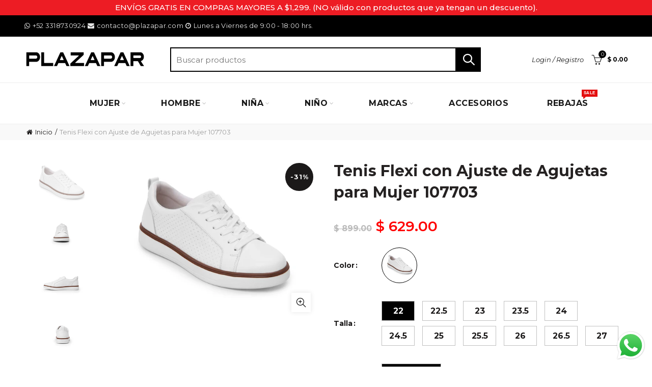

--- FILE ---
content_type: text/html; charset=utf-8
request_url: https://plazapar.com/products/tenis-flexi-con-ajuste-de-agujetas-para-mujer-107703
body_size: 58905
content:
<!doctype html>
<html class="no-js" lang="es">
<head>
  <meta name="google-site-verification" content="1Aa03q3tHJDxjezT4RNXRaue0rEpXcKZqlDdk-GJM7s" />
  <meta name="facebook-domain-verification" content="8lz4frk0fvybu1ttbcl98e2i6nzxlr" />
  <meta charset="utf-8">
  <meta http-equiv="X-UA-Compatible" content="IE=edge,chrome=1">
  <meta name="viewport" content="width=device-width, initial-scale=1.0, maximum-scale=1.0, user-scalable=no">
  <meta name="theme-color" content="#000000">
  <meta name="keywords" content="100% mexicana,calzado para dama,calzado para caballero,calzado para joven,calzado para niño">
  <meta name="author" content="Vitamina Online">
  <meta name="format-detection" content="telephone=no">
  <link href="//plazapar.com/cdn/shop/t/6/assets/uikit.css?v=160152633640536241711625580008" rel="stylesheet" type="text/css" media="all" />
  <link rel="canonical" href="https://plazapar.com/products/tenis-flexi-con-ajuste-de-agujetas-para-mujer-107703"><link rel="shortcut icon" href="//plazapar.com/cdn/shop/files/favicon-plazapar_32x.png?v=1614800156" type="image/png">
  
<link rel="apple-touch-icon-precomposed" sizes="152x152" href="//plazapar.com/cdn/shop/files/favicon-plazapar_152x.png?v=1614800156"><script type="text/javascript">document.documentElement.className = document.documentElement.className.replace('no-js', 'yes-js js_active js')</script><title>Tenis Flexi con Ajuste de Agujetas para Mujer 107703
&ndash; Plazapar
</title><meta name="description" content="Sneaker casual elaborado en sintético que cuenta con el sello de comodidad y estilo de zapatos Flexi. Este producto forma pare de nuestra línea de dama sport, que se convertirán en tus sneakers favoritos por sus diseños juveniles y sus colores que los hacen ideales para llevarlos con todo. Este calzado cuenta con una suela de hule, una plantilla de textil y forro sintetico."><!-- /snippets/social-meta-tags.liquid -->


<meta property="og:site_name" content="Plazapar">
<meta property="og:url" content="https://plazapar.com/products/tenis-flexi-con-ajuste-de-agujetas-para-mujer-107703">
<meta property="og:title" content="Tenis Flexi con Ajuste de Agujetas para Mujer 107703">
<meta property="og:type" content="product">
<meta property="og:description" content="Sneaker casual elaborado en sintético que cuenta con el sello de comodidad y estilo de zapatos Flexi. Este producto forma pare de nuestra línea de dama sport, que se convertirán en tus sneakers favoritos por sus diseños juveniles y sus colores que los hacen ideales para llevarlos con todo. Este calzado cuenta con una suela de hule, una plantilla de textil y forro sintetico."><meta property="og:image:alt" content="Tenis Flexi con Ajuste de Agujetas para Mujer 107703">
  <meta property="og:price:amount" content="629.00">
  <meta property="og:price:currency" content="MXN"><meta property="og:image" content="http://plazapar.com/cdn/shop/products/028931_1_1200x1200.jpg?v=1686700021"><meta property="og:image" content="http://plazapar.com/cdn/shop/products/028931_2_1200x1200.jpg?v=1686700021"><meta property="og:image" content="http://plazapar.com/cdn/shop/products/028931_3_1200x1200.jpg?v=1686700021">
<meta property="og:image:secure_url" content="https://plazapar.com/cdn/shop/products/028931_1_1200x1200.jpg?v=1686700021"><meta property="og:image:secure_url" content="https://plazapar.com/cdn/shop/products/028931_2_1200x1200.jpg?v=1686700021"><meta property="og:image:secure_url" content="https://plazapar.com/cdn/shop/products/028931_3_1200x1200.jpg?v=1686700021">


<meta name="twitter:card" content="summary_large_image">
<meta name="twitter:title" content="Tenis Flexi con Ajuste de Agujetas para Mujer 107703">
<meta name="twitter:description" content="Sneaker casual elaborado en sintético que cuenta con el sello de comodidad y estilo de zapatos Flexi. Este producto forma pare de nuestra línea de dama sport, que se convertirán en tus sneakers favoritos por sus diseños juveniles y sus colores que los hacen ideales para llevarlos con todo. Este calzado cuenta con una suela de hule, una plantilla de textil y forro sintetico.">
<link href="//plazapar.com/cdn/shop/t/6/assets/tab_shopify.min.css?v=77642056786062711131625580004" rel="stylesheet" type="text/css" media="all" />
  <link rel="preload" href="//plazapar.com/cdn/shop/t/6/assets/gl_linecons_icons.min.css?v=76569771571515796021625579978" as="style" onload="this.rel='stylesheet'">
  <noscript><link rel="stylesheet" href="//plazapar.com/cdn/shop/t/6/assets/gl_linecons_icons.min.css?v=76569771571515796021625579978"></noscript><link href="//plazapar.com/cdn/shop/t/6/assets/gl_vendor.css?v=141342785074025982771625579979" rel="stylesheet" type="text/css" media="all" />
<link href="//plazapar.com/cdn/shop/t/6/assets/main.min.css?v=129912502493077131351648671546" rel="stylesheet" type="text/css" media="all" />

<script src="https://ajax.googleapis.com/ajax/libs/webfont/1.6.26/webfont.js"></script>
   <script>WebFont.load({
       google: {
         families: ["Montserrat:100,200,300,400,500,600,700,800,900,100italic,200italic,300italic,400italic,500italic,600italic,700italic,800italic,900italic"]
       }
     });
   </script><script>
/*! loadCSS. [c]2017 Filament Group, Inc. MIT License */
!function(e){"use strict";var t=function(t,n,r){function o(e){return i.body?e():void setTimeout(function(){o(e)})}function a(){d.addEventListener&&d.removeEventListener("load",a),d.media=r||"all"}var l,i=e.document,d=i.createElement("link");if(n)l=n;else{var s=(i.body||i.getElementsByTagName("head")[0]).childNodes;l=s[s.length-1]}var u=i.styleSheets;d.rel="stylesheet",d.href=t,d.media="only x",o(function(){l.parentNode.insertBefore(d,n?l:l.nextSibling)});var f=function(e){for(var t=d.href,n=u.length;n--;)if(u[n].href===t)return e();setTimeout(function(){f(e)})};return d.addEventListener&&d.addEventListener("load",a),d.onloadcssdefined=f,f(a),d};"undefined"!=typeof exports?exports.loadCSS=t:e.loadCSS=t}("undefined"!=typeof global?global:this),function(e){if(e.loadCSS){var t=loadCSS.relpreload={};if(t.support=function(){try{return e.document.createElement("link").relList.supports("preload")}catch(t){return!1}},t.poly=function(){for(var t=e.document.getElementsByTagName("link"),n=0;n<t.length;n++){var r=t[n];"preload"===r.rel&&"style"===r.getAttribute("as")&&(e.loadCSS(r.href,r,r.getAttribute("media")),r.rel=null)}},!t.support()){t.poly();var n=e.setInterval(t.poly,300);e.addEventListener&&e.addEventListener("load",function(){t.poly(),e.clearInterval(n)}),e.attachEvent&&e.attachEvent("onload",function(){e.clearInterval(n)})}}}(this);
</script><style type="text/css">a.pswp__share--download {display: none;}@media (max-width: 480px){.basel-products-tabs .open-title-menu {white-space: nowrap;max-width: 160px;text-overflow: ellipsis;}} #variantQuantity:empty,#variantQuantity_quick:empty {margin: 0;}.loader {position: fixed;background: rgba(0, 0, 0, .85);left: 0;top: 0;width: 100%;height: 100%;z-index: 1000;}.loader .loader-inner {background: url(//cdn.shopify.com/s/files/1/2251/1247/t/22/assets/loader.svg) no-repeat;background-size: 100%;width: 50px;height: 50px;position: absolute;margin: auto;top: 0;bottom: 0;left: 0;right: 0;}input[type=number]::-webkit-outer-spin-button,input[type=number]::-webkit-inner-spin-button {-webkit-appearance: none;margin: 0;}input[type=number] {-webkit-appearance: textfield !important;-moz-appearance: textfield !important;appearance: textfield !important;}.gl_custom_1472909916515__94 {padding-top: 7vw !important;padding-bottom: 7vw !important;background-position: 0 0 !important;background-repeat: no-repeat !important;}.product_img_trust_seal img {width: 100%;}.section_title_sport + .shopify-section .gl_column-inner { margin-top: -7vw !important;padding-top: 0px !important;}.section_title_sport + .shopify-section .gl_row {z-index: 35;position: relative;}.mfp-zoom-in.mfp-bg {transition: all .3s ease-out;}.mfp-zoom-in.mfp-bg {opacity: 0;}.mfp-zoom-in.mfp-bg.mfp-ready {opacity: .8;}.mfp-zoom-in .mfp-with-anim {opacity: 0;transition: all .2s ease-in-out;transform: scale(.8);}.mfp-zoom-in.mfp-ready .mfp-with-anim {opacity: 1;transform: scale(1);}body.basel-header-overlap.template-collection.has_cat_img .main-header.color-scheme-light,body.basel-header-overlap.template-list-collections.has_cat_img .main-header.color-scheme-light {background-color: transparent;}body.basel-header-overlap.template-collection:not(.has_cat_img) .title-shop,body.basel-header-overlap.template-list-collections:not(.has_cat_img) .title-shop{padding:0 !important;}.single-product-content .entry-summary .button.size_guide {display: inline-block;vertical-align: middle;text-align: center;font-size: 14px;line-height: 1.5;color: #4e4e4e;padding: 0;background-color: transparent;border: none;text-transform: none;}.single-product-content .entry-summary .button.size_guide:before {font-size: 18px;vertical-align: middle;margin-right: 5px;color: #4e4e4e;display: inline-block;font-family: Simple-Line-Icons;-webkit-transition: all .2s;-moz-transition: all .2s;-o-transition: all .2s;transition: all .2s;content: "\e060";}.shopify-show-per-page .label_show {display: inline-block;margin-bottom: 0;margin-right: 10px;}.shopify-show-per-page .orderbyshow {width: auto;min-width: 70px;padding-right: 10px;}.header-base_categories.main-header .main-nav {display: block;}/* .wrapper-boxed.basel-cart-opened .website-wrapper { max-width: 100%;} */body.wrapper-boxed.basel-cart-opened {position: relative;}body.wrapper-boxed.basel-cart-opened .website-wrapper.basel-wrapper-shifted { position: static;}#variantQuantity, #variantQuantity_quick {font-weight: bold;text-transform: uppercase;} #recently_wrap .owl-stage-outer {height: 100% !important; }.product-grid-item .same_height .hover-img,.product-grid-item .same_height .hover-img img,.product-list-item .same_height .hover-img, .product-list-item .same_height .hover-img img {height: 100%;}.gl-gird-collection-section .elements-grid .basel-products-loader,.retina-logo{ display: none;}.retina-logo,.sticky-logo{ display: none !important;}.act-scroll .site-logo img.retina-logo, .header-clone .site-logo img.retina-logo {display: none !important;}.template-product .site-content,.product-list-item .product-element-top.product-list-image {margin-bottom: 0;}.color-scheme-light .basel-search-dropdown .autocomplete-suggestions .suggestion-title a, .search-extended .autocomplete-suggestions .suggestion-title a{color: rgba(0,0,0,.7);}.main-header.color-scheme-light .product-grid-item .product-title>a {color: inherit;}.single-product-content .spr-icon {font-size: 12px;}.single-product-content span.spr-badge-caption {font-size: 14px;}.product-list-item .hover-img img {width: 100%;}tr.description>td>p {max-width: 500px;margin: 0 auto;}.basel-header-overlap .topbar-wrapp {z-index: 22222;}.basel-header-overlap .cart-widget-side, .basel-header-overlap .mobile-nav,.basel-header-overlap .login-form-side {z-index: 50000;}.italic {font-style: italic;}.single-product-content .basel-countdown-timer {margin-bottom: 15px;}.selector-wrapper,#variantQuantity,#variantQuantity_quick {display: none;}#variantQuantity.is-visible,#variantQuantity_quick.is-visible {display: block;}.nathan-header-overlap header.color-scheme-light {background-color: #000;}div#variantQuantity, div#variantQuantity_quick {margin-bottom: 20px;}li.mini_cart_item.mini_variant_gl span.quantity {margin-left: 72px;}.single-product-content .slick-vertical>button.slick-disabled {color: rgba(0,0,0,0.3);cursor: default;}.single-product-content .slick-vertical>button.slick-disabled:hover { color: #fff; }.swatches-on-grid .swatch-on-grid.swatch-size-medium {width: 25px;height: 25px;}.gl_star-rating {display: inline-block;font-size: 12px;position: relative;height: 18px;line-height: 18px;letter-spacing: 2px;margin-bottom: 4px;}.gl_star-rating span.spr-badge-caption {display: none;}.btn.btn-size-extra-small,.button.btn-size-extra-small,button.btn-size-extra-small,.added_to_cart.btn-size-extra-small,input[type="submit"].btn-size-extra-small { font-size: 10px;line-height: 14px;padding-top: 7px;padding-bottom: 7px;padding-left: 14px;padding-right: 14px;}.promo-banner.term-description {position: relative;margin-bottom: 30px;overflow: hidden;font-size: 16px;color: #000;line-height: 1.3;}.single-product .site-content {margin-bottom: 0;}.single-product-content .out-of-stock.variant_stock {border: 2px solid #CC1414;color: #B50808;margin: 0;padding: 9px 10px;}input.input__error {color: #AF7D27;border-color: #E0B252;background-color: transparent;}.testimonial-content >p {margin-bottom:0;}.color-scheme-light .testimonials.testimon-style-boxed .testimonial-content >p,.color-scheme-light .testimonials.testimon-style-boxed .testimonial-content a,.color-scheme-light .testimonials.testimon-style-boxed .testimonial-content footer>span {color: inherit;}h1.basel-logo-wrap {margin-bottom: 0;}table.gl_infor_account tr td {text-align: left;}.gl_custom_lingerie {margin-top: 20px !important;margin-right: 20px !important;margin-bottom: 20px !important;margin-left: 20px !important;padding-top: 40px !important;padding-right: 40px !important;padding-bottom: 20px !important;padding-left: 40px !important;background-color: #ffffff !important;}.gl_custom_1502352203858_94 {padding-top: 6vh !important;padding-right: 10% !important;padding-bottom: 3vh !important;padding-left: 10% !important;}.gl_custom_article {margin-top: 20px !important;margin-bottom: 20px !important;border-top-width: 1px !important;border-bottom-width: 1px !important;padding-top: 30px !important;padding-bottom: 30px !important;border-top-color: #f4f4f4 !important;border-top-style: solid !important;border-bottom-color: #f4f4f4 !important;border-bottom-style: solid !important;}input.shopify-challenge__button.btn {margin-bottom: 40px;}.gl_custom_article_full {margin-top: -40px !important;margin-bottom: 0px !important;padding-top: 0px !important;padding-bottom: 0px !important;background-color: #f7f7f7 !important;}.gl_custom_social_full {margin-bottom: 70px !important;border-top-width: 1px !important;border-bottom-width: 1px !important;padding-top: 40px !important;padding-bottom: 40px !important;border-top-color: #e5e5e5 !important;border-top-style: solid !important;border-bottom-color: #e5e5e5 !important;border-bottom-style: solid !important;}.gl_row_0 {margin-right: 0px !important;margin-left: 0px !important;}.gl_p_10 { padding: 10px !important;}.gl_pt_15 {padding-top: 15px !important;}.shopify-section.gl_tabs { position: relative; overflow: hidden} .fake_counter_real_time,.product_delivery {display: block;font-size: 14px;color: #2c2c2c;font-weight: bold;-webkit-border-radius: 5px;-moz-border-radius: 5px;border-radius: 5px;position: relative;overflow: hidden;margin: 0 2px;}.fake_counter_real_time #number_counter,#jas_product_delivery,#jas_product_delivery_quick,#product_delivery_quick {background-color: #0f8db3;padding: 5px 10px;border-radius: 2px;line-height: 1.1em;color: #ffffff;display: inline-block;-webkit-box-shadow: inset 0 -2px 0 rgba(0,0,0,.15);box-shadow: inset 0 -2px 0 rgba(0,0,0,.15);}.fake_counter_real_time #number_counter i {margin-left: 3px;}.fake_counter_real_time #number_counter:active {-webkit-box-shadow: none;box-shadow: none;top: 1px;}.basel-button-wrapper.btn-inline {display: inline-block;margin-bottom: 10px;margin-right: 10px;}.gl_pt_25 {padding-top: 25px !important;}.gl_pt_20 {padding-top: 20px !important;}.gl_pb_20 {padding-bottom: 20px !important;}.gl_color_dark p strong {color: black;}.gl_mb_0 {margin-bottom: 0px !important;}.gl_pt_0 {padding-top: 0px !important;}.gl_mb_4 {margin-bottom: 4vh !important;}.gl_mb_5 {margin-bottom: 5px !important;}.gl_mb_10 {margin-bottom: 10px !important;}.gl_mb_15 {margin-bottom: 15px !important;}.gl_mb_20 {margin-bottom: 20px !important;}.gl_mb_25 {margin-bottom: 25px !important;}.gl_mb_30 {margin-bottom: 30px !important;}.gl_mb_35 {margin-bottom: 35px !important;}.gl_mb_40 {margin-bottom: 40px !important;}.gl_mt_10 {margin-top: 10px !important;}.gl_mt_20 {margin-top: 20px !important;}.gl_mt_50 {margin-top: 50px !important;}.gl_mb_50 {margin-bottom: 50px !important;}.gl_mt_25 {margin-top: 25px !important;}.gl_mt_35 {margin-top: 35px !important;}.gl_m_m15 {margin-top: -15px !important;}.gl_mt_m30 {margin-top: -30px !important;}.gl_mt_m75 {margin-top: -75px !important;}.gl_mb_m35 {margin-bottom: -35px !important;}.gl_mtm_40 {margin-top: -40px !important;}.gl_mtm_89 {margin-top: -77px !important;}.gl_mt_40 {margin-top: 40px !important;}.gl_pt_30 {padding-top: 30px !important;}.gl_pb_30 { padding-bottom: 30px !important;}.gl_pr_30 {padding-right: 30px !important;}.gl_pl_30 { padding-left: 30px !important;}.gl_pr_40 {padding-right: 40px !important;}.gl_pl_40 { padding-left: 40px !important;}.gl_pt_35 { padding-top: 35px !important;}.gl_pd_lr_10 {padding-right: 10px !important;padding-left: 10px !important;}.gl_mb_4h {margin-bottom: 4vh !important;}.gl_mb_8h {margin-bottom: 8vh !important;}.gl_pt_8h {padding-top: 8vh !important;} .gl_pb_8h {padding-bottom: 8vh !important;}.gl_price_sushi .spb_single_image img{width: auto;}.gl_custom_1488533043379_94 {padding-top: 4vh !important;padding-bottom: 4vh !important;}.gl_custom_1507644691234_94 {margin-top: -7vh !important;margin-right: -50px !important;margin-bottom: -25vh !important;margin-left: -50px !important;padding-top: 0px !important;}.gl_custom_infor_one {margin-right: 4% !important;margin-bottom: 0px !important;margin-left: 4% !important;border-top-width: 5px !important;border-right-width: 5px !important;border-bottom-width: 5px !important;border-left-width: 5px !important;padding-right: 3% !important;padding-bottom: 0px !important;padding-left: 3% !important;background-color: #ffffff !important;border-left-color: rgba(107,107,107,0.11) !important;border-left-style: solid !important;border-right-color: rgba(107,107,107,0.11) !important;border-right-style: solid !important;border-top-color: rgba(107,107,107,0.11) !important;border-top-style: solid !important;border-bottom-color: rgba(107,107,107,0.11) !important;border-bottom-style: solid !important;}.gl_custom_infor_text_one {margin-top: 40px !important;margin-bottom: 40px !important;border-left-width: 1px !important;padding-top: 0px !important;border-left-color: #f4f4f4 !important;border-left-style: solid !important;}.gl_custom_tab_title {margin-bottom: 30px !important;padding-top: 14px !important;padding-right: 20px !important;padding-bottom: 14px !important;padding-left: 20px !important;background-color: #0f8db3 ;}.gl_custom_lingerie {margin-top: 20px !important;margin-right: 20px !important;margin-bottom: 20px !important;margin-left: 20px !important;padding-top: 40px !important;padding-bottom: 40px !important;background-color: #ffffff !important;}.about-shop-element {box-shadow: 1px 1px 9px rgba(0, 0, 0, 0.17);}body .basel-parallax {background-attachment: fixed;background-size: cover!important;}.gl_custom_hour {padding-top: 40px !important;padding-right: 20px !important;padding-bottom: 40px !important;padding-left: 20px !important;background-color: #ffffff !important;}.gl_custom_jewellery {margin-top: 20px !important;margin-bottom: 20px !important;margin-left: -80px !important;padding-top: 40px !important;padding-right: 40px !important;padding-bottom: 40px !important;padding-left: 40px !important;background-color: #ffffff !important;}.gl_custom_testimonials{border-right-width: 1px !important;padding-top: 20px !important;padding-bottom: 20px !important;border-right-color: rgba(255,255,255,0.13) !important;border-right-style: solid !important;}.gl_custom_jewellery_mobile {margin-top: -50px !important;margin-right: 20px !important;margin-bottom: 20px !important;margin-left: 20px !important;padding-top: 20px !important;padding-right: 20px !important;padding-bottom: 20px !important;padding-left: 20px !important;background-color: #ffffff !important;}.bg_color_white.image-swatch {border: 0;}.gl_custom_map {margin-right: 10% !important;margin-left: 10% !important;padding-top: 6% !important;}.gl_custom_content{border-top-width: 7px !important;border-right-width: 7px !important;border-bottom-width: 7px !important;border-left-width: 7px !important;padding-top: 45px !important;padding-right: 45px !important;padding-bottom: 45px !important;padding-left: 45px !important;background-position: center !important;background-repeat: no-repeat !important;background-size: contain !important;border-left-color: rgba(10,10,10,0.12) !important;border-left-style: solid !important;border-right-color: rgba(10,10,10,0.12) !important;border-right-style: solid !important;border-top-color: rgba(10,10,10,0.12) !important;border-top-style: solid !important;border-bottom-color: rgba(10,10,10,0.12) !important;border-bottom-style: solid !important;}.gl_custom_space_minimalist {padding-right: 4vw !important;padding-left: 4vw !important;}.gl_p_same_strong p, .gl_p_same_strong p{margin-bottom: 0}.pr {position: relative}.site-logo {width: 23%;}.site-logo img {max-width: 400px;max-height: 80px;}.basel-header-overlap header:not(.act-scroll) .site-logo img {max-width: 200px;}.basel-shopify-layered-nav .basel-scroll {max-height: 234px;}.sticky-header .right-column {width: 198px;}/* Header height configs *//* Limit logo image height for according to header height */.site-logo img {max-height: 95px;}/* And for sticky header logo also */.act-scroll .site-logo img,.header-clone .site-logo img {max-height: 75px;max-height: 80px;max-width: 200px;}/* Set sticky headers height for cloned headers based on menu links line height */.header-clone .main-nav .menu > li > a {height: 80px;line-height: 80px;} /* Height for switch logos */.sticky-header-real:not(.global-header-menu-top) .switch-logo-enable .basel-logo {height: 95px;}.sticky-header-real:not(.global-header-menu-top) .act-scroll .switch-logo-enable .basel-logo {height: 75px;}.sticky-header-real:not(.global-header-menu-top) .act-scroll .switch-logo-enable {transform: translateY(-60px);-webkit-transform: translateY(-60px);}/* Header height for these layouts based on it's menu links line height */.main-nav .menu > li > a {height: 80px;line-height: 80px;}/* The same for sticky header */.act-scroll .main-nav .menu > li > a {height: 80px;line-height: 80px;}/* Set line height for header links for shop header layout. Based in the header height option */.header-shop .right-column .header-links {height: 80px;line-height: 80px;}/* The same for sticky header */.header-shop.act-scroll .right-column .header-links {height: 80px;line-height: 80px;}/* Page headings settings for heading overlap. Calculate on the header height base */.basel-header-overlap .title-size-default,.basel-header-overlap .title-size-small,.basel-header-overlap .title-shop.without-title.title-size-default,.basel-header-overlap .title-shop.without-title.title-size-small {padding-top: 135px;}.basel-header-overlap .title-shop.without-title.title-size-large,.basel-header-overlap .title-size-large {padding-top: 215px;}@media (max-width: 991px) {/* Set header height for mobile devices */.main-header .wrapp-header {min-height: 70px;} /* Limit logo image height for mobile according to mobile header height */.site-logo img {max-height: 70px;} /* Limit logo on sticky header. Both header real and header cloned */.act-scroll .site-logo img,.header-clone .site-logo img {max-height: 70px;}/* Height for switch logos */.main-header .switch-logo-enable .basel-logo {height: 70px;}.sticky-header-real:not(.global-header-menu-top) .act-scroll .switch-logo-enable .basel-logo {height: 70px;}.sticky-header-real:not(.global-header-menu-top) .act-scroll .switch-logo-enable {transform: translateY(-60px);-webkit-transform: translateY(-60px);}/* Page headings settings for heading overlap. Calculate on the MOBILE header height base */.basel-header-overlap .title-size-default,.basel-header-overlap .title-size-small,.basel-header-overlap .title-shop.without-title.title-size-default,.basel-header-overlap .title-shop.without-title.title-size-small {padding-top: 80px;}.basel-header-overlap .title-shop.without-title.title-size-large,.basel-header-overlap .title-size-large {padding-top: 120px;} }.product-category-thumbnail img,.category-grid-item .category-link {width: 100%;}/* .product-grid-item .product-element-top>a img,.basel-hover-alt .hover-img img, .owl-carousel div.owl-item .hover-img img {width:100%;} */.basel-purchase {position:fixed;display:block;bottom:0;left:4%;z-index:10;-webkit-backface-visibility: hidden; /* Chrome, Safari, Opera */backface-visibility: hidden;}.basel-purchase:hover {opacity:0.9;}.basel-product-categories>li.cat-item-109 {display: none;}.col-five > .gl_col-sm-2 {width:20%;}.product-type-grouped.single-product-content .cart {width: 100%;}.product-type-grouped.single-product-content .cart table {border-top: 2px solid black;margin-bottom: 30px;}iframe[name='google_conversion_frame'] { height: 0 !important;width: 0 !important; line-height: 0 !important; font-size: 0 !important;margin-top: -13px;float: left;}.single-product-content .single_variation .shopify-variation-price {margin-right:0;}.single-product-content .single_variation .shopify-variation-price .price {margin-right:15px;}.product-type-grouped .group_table .stock {margin-bottom: 0;margin-right: 0;margin-left: 15px; }.commentlist .comment-text .description {line-height:1.6;}.main-header form.has-categories-dropdown .search-by-category ul .children {display:none;}.cat-design-alt .product-category-thumbnail {margin:-2px; }.cat-design-alt .category-link {display:block;}.dropdown-scroll > .sub-menu-dropdown {height: 540px;overflow: hidden;}.main-nav .menu>li.menu-item-design-sized .sub-menu-dropdown {padding-bottom:10px;}.header-spacing + .header-menu-top {margin-top:-40px;}.shopify-ordering.with-list .selected-order {font-weight:bold;}.basel-navigation .menu>li.menu-item-design-full-width .sub-menu>li>a,.basel-navigation .menu>li.menu-item-design-sized .sub-menu>li>a {font-weight: 600!important;}.header-categories .main-nav .menu li.menu-item-design-full-width>.sub-menu-dropdown {margin-top: -78px;}.basel-hover-quick .product-title a {display:block; }.hide-pag .owl-pagination,.hide-pag .owl-buttons {display:none;}.popup-quick-view .entry-summary .entry-title {font-size: 32px; }.product-quick-view .entry-title a {font-family:inherit;font-weight: inherit;font-style: inherit;}.basel-price-table .basel-plan-footer>a.added {display:none;}.color-scheme-light .testimonial .testimonial-content footer>span {color: rgba(255, 255, 255, 0.8);}.color-scheme-light .owl-theme:hover .owl-controls.clickable .owl-buttons div.disabled {color:rgba(255, 255, 255, 0.6);}.color-scheme-light .owl-theme .owl-controls .owl-buttons div {color:rgba(255, 255, 255, 0.8);}.color-scheme-light .owl-theme .owl-controls.clickable .owl-buttons div:hover {color:rgba(255, 255, 255, 1);}.color-scheme-light .owl-theme .owl-controls .owl-page span {background-color: rgba(255, 255, 255, 0.6);}.color-scheme-light .owl-theme .owl-controls .owl-page.active span, .color-scheme-light .owl-theme .owl-controls.clickable .owl-page:hover span {background-color: white;}.single-product-content .entry-summary .button.compare.loading:after {opacity: 1;visibility: visible;}.spb_video_wrapper .basel-video-poster, .spb_video_wrapper .basel-video-poster-wrapper, .spb_video_wrapper .basel-video-poster-wrapper:after {position: absolute;top: 0;left: 0;right: 0;bottom: 0;}.spb_video_wrapper .basel-video-poster-wrapper {position: absolute!important;z-index: 2;cursor: pointer;overflow: hidden;backface-visibility: hidden;-webkit-backface-visibility: hidden;perspective: 800px;-webkit-perspective: 800px;-webkit-transition: opacity .5s cubic-bezier(0,0,.44,1.18),visibility .5s cubic-bezier(0,0,.44,1.18);transition: opacity .5s cubic-bezier(0,0,.44,1.18),visibility .5s cubic-bezier(0,0,.44,1.18);}.spb_video_wrapper .basel-video-poster {background-size: cover;background-position: center center;background-repeat: no-repeat;margin: -1px;transform: scale(1.09);-webkit-transform: scale(1.09);-webkit-transition: transform .5s cubic-bezier(0,0,.44,1.18);transition: transform .5s cubic-bezier(0,0,.44,1.18);}.spb_video_wrapper .button-play {position: absolute;top: 50%;left: 50%;height: 70px;line-height: 67px;width: 70px;margin-top: -35px;margin-left: -35px;padding-left: 7px;text-align: center;color: #fff;border: 2px solid #1aada3;border-radius: 50%;z-index: 3;background-color: #1aada3;-webkit-transition: opacity .5s cubic-bezier(0,0,.44,1.18);transition: opacity .5s cubic-bezier(0,0,.44,1.18);}.spb_video_wrapper .button-play:after {content: "\f04b";display: inline-block;font-size: 26px;font-family: FontAwesome;}.spb_video_wrapper .basel-video-poster-wrapper.hidden-poster {opacity: 0;visibility: hidden;}.gl_custom_sushi_1494249094915 {margin-top: 100px !important;margin-right: 20px !important;margin-bottom: 4vh !important;margin-left: 20px !important;padding-top: 0px !important;padding-right: 40px !important;padding-bottom: 40px !important;padding-left: 40px !important;background-color: rgba(10,10,10,0.45) !important;}.single-product-content .entry-summary .button.compare:after {content: " ";width: 15px;height: 15px;display: inline-block;vertical-align: middle;border: 1px solid black;border-radius: 50%;border-left-color: transparent !important;border-right-color: transparent !important;animation: load-spin 450ms infinite linear;-o-animation: load-spin 450ms infinite linear;-ms-animation: load-spin 450ms infinite linear;-webkit-animation: load-spin 450ms infinite linear;-moz-animation: load-spin 450ms infinite linear;margin-left: 10px;opacity: 0;visibility: hidden;}.basel-buttons .product-compare-button>a,.single-product-content .entry-summary .button.compare,.basel-hover-base .basel-add-btn>a,.basel-hover-base .product-compare-button a {text-transform:none;}.sticky-header .basel-search-full-screen .basel-search-wrapper {height:100vh;transition: opacity .25s ease-in-out, height .25s ease-in-out, visibility .25s,transform .25s ease-in-out;-webkit-transition: opacity .25s ease-in-out, height .25s ease-in-out, visibility .25s,transform .25s ease-in-out;}.sticky-header .basel-search-full-screen .basel-search-inner .basel-close-search {bottom:90px;}.rtl .has-border,.rtl .has-border > .gl_column-inner {border:none!important;}.related-and-upsells .product-grid-item .hover-img img {width:100%;}.cat-design-alt .product-category-thumbnail img {width:100%!important;}.hidden-nav-button {display:none!important;}.dropdown-scroll .spb_single_image {border: 2px solid #f7f7f7;}.page-id-25728 .dropdown-scroll .spb_single_image,.page-id-23954 .dropdown-scroll .spb_single_image {border: 2px solid rgba(255,255,255,0.1);}.owl-carousel .owl-stage-outer {clear: both;}.widget_product_categories .cat-item-109 .cat-item:nth-child(even) {display: none;}.rtl {direction: rtl;}@media (max-width: 1024px) and (min-width: 991px) {.header-categories .categories-menu-dropdown .sub-menu-dropdown {width: 680px;}}@media (max-width: 991px) {.sticky-footer-on .footer-container {visibility: visible;}}.menu-item-19907 > .sub-menu-dropdown {background-size: contain}.product-design-sticky .shopify-product-gallery .shopify-product-gallery__wrapper a > img {width: 100%;}.product-design-sticky .shopify-product-gallery .shopify-product-gallery__wrapper .shopify-product-gallery__image:not(:first-child) a {display: block;transform:translateY(100px);-webkit-transform:translateY(100px);-moz-transform:translateY(100px);-o-transform:translateY(100px);transition: all 0.45s ease-in-out;-webkit-transition: all 0.45s ease-in-out;-moz-transition: all 0.45s ease-in-out;-o-transition: all 0.45s ease-in-out;opacity: 0;}.product-design-sticky .shopify-product-gallery .shopify-product-gallery__wrapper .shopify-product-gallery__image:not(:first-child) a.animate-images {transform:translateY(0px);-webkit-transform:translateY(0px);-moz-transform:translateY(0px);-o-transform:translateY(0px);opacity: 1;}.shopify-checkout-review-order-table td {width: 50%}@media (min-width: 992px) {.buy-basel {position: fixed;bottom: 40px;right: 40px;z-index: 1000;margin-bottom: 110px;background-color: #729c29;border-radius: 50%;-webkit-border-radius: 50%;-moz-border-radius: 50%;box-shadow: -6.772px 8.668px 16px 0px rgba(28, 30, 35, 0.15);-webkit-box-shadow: -6.772px 8.668px 16px 0px rgba(28, 30, 35, 0.15);-moz-box-shadow: -6.772px 8.668px 16px 0px rgba(28, 30, 35, 0.15);transition: all 1s ease;-webkit-transition: all 1s ease;-moz-transition: all 1s ease;-o-transition: all 1s ease;animation-name: animFadeUp;animation-fill-mode: both;animation-duration: 0.4s;animation-timing-function: ease;animation-delay: 1.5s;-webkit-animation-name: animFadeUp;-webkit-animation-fill-mode: both;-webkit-animation-duration: 0.4s;-webkit-animation-timing-function: ease;-webkit-animation-delay: 1.5s;-moz-animation-name: animFadeUp;-moz-animation-fill-mode: both;-moz-animation-duration: 0.4s;-moz-animation-timing-function: ease;-moz-animation-delay: 1.5s;-o-animation-name: animFadeUp;-o-animation-fill-mode: both;-o-animation-duration: 0.4s;-o-animation-timing-function: ease;-o-animation-delay: 1.5s;}.buy-basel img.envato-logo {position: absolute;right: -8px;bottom: -3px;background: #7cb442;border-radius: 50%;padding: 6px;}.rtl .buy-basel {left: auto;right: 40px;} }@media (min-width: 768px) and (max-width: 991px) {.buy-basel {display:none;}.swatch-on-grid .basel-tooltip-label {display:none;}.dropdown-scroll > .sub-menu-dropdown {display:none;}.basel-back-btn>span:before, .basel-products-nav .product-btn>a span:before {top: 0px;}.shop-loop-head {width:100%;}body .basel-parallax {background-attachment: scroll!important;} }@media (min-width: 481px) and (max-width: 767px) { .buy-basel {display:none;}.swatch-on-grid .basel-tooltip-label {display:none;}.dropdown-scroll > .sub-menu-dropdown {display:none;}.basel-back-btn>span:before, .basel-products-nav .product-btn>a span:before {top: 0px;}/* .product-grid-item .product-element-top>a img,.basel-hover-alt .hover-img img {width:100%;} */body .basel-parallax {background-attachment: scroll!important;} }@media (max-width: 480px) { .buy-basel {display:none;}.swatch-on-grid .basel-tooltip-label {display:none;}body .basel-parallax {background-attachment: scroll!important;}.dropdown-scroll > .sub-menu-dropdown {display:none;}.basel-back-btn>span:before, .basel-products-nav .product-btn>a span:before {top: 0px;}}/* color settings */body {background-color: rgba(0,0,0,0);}.gl_page_title.page-title-default {background-color: #1b1919;}body.template-collection .page-title-default {background-color: #8b8b8b;}.topbar-wrapp {background-color: #000000;}.main-header, .sticky-header.header-clone, .header-spacing {background-color: #ffffff;}.footer-container {background-color: #ffffff;}.template-product .site-content {background-color: rgba(0,0,0,0);}body,p,.widget_nav_mega_menu .menu > li > a,.mega-navigation .menu > li > a,.basel-navigation .menu > li.menu-item-design-full-width .sub-sub-menu li a,.basel-navigation .menu > li.menu-item-design-sized .sub-sub-menu li a,.basel-navigation .menu > li.menu-item-design-default .sub-menu li a,.font-default {font-family: Montserrat, Arial, Helvetica, sans-serif;color: #4c4c4c;font-size: 15px;}h1 a,h2 a,h3 a,h4 a,h5 a,h6 a,h1,h2,h3,h4,h5,h6,.title,table th,.sp-tabs li a,.masonry-filter li a,.shopify .cart-empty,.basel-navigation .menu > li.menu-item-design-full-width .sub-menu > li > a,.basel-navigation .menu > li.menu-item-design-sized .sub-menu > li > a,fieldset legend,table th,.color-scheme-dark .info-box-inner h1,.color-scheme-dark .info-box-inner h2,.color-scheme-dark .info-box-inner h3,.color-scheme-dark .info-box-inner h4,.color-scheme-dark .info-box-inner h5,.color-scheme-dark .info-box-inner h6 {font-family: Montserrat, 'MS Sans Serif', Geneva, sans-serif;font-weight: normal;font-style: normal;}h1 a, h2 a, h3 a, h4 a, h5 a, h6 a, h1, h2, h3, h4, h5, h6, .title, table th, .masonry-filter li a, .shopify .cart-empty, .basel-navigation .menu > li.menu-item-design-full-width .sub-menu > li > a, .basel-navigation .menu > li.menu-item-design-sized .sub-menu > li > a {font-family: Montserrat, 'MS Sans Serif', Geneva, sans-serif;color: #1b1919;font-weight: 400;font-style: normal;}.product-title a,.post-slide .entry-title a,.category-grid-item .hover-mask h3,.basel-search-full-screen .basel-search-inner input[type="text"],.blog-post-loop .entry-title,.single-product-content .entry-title,.font-title {font-family: Montserrat, 'MS Sans Serif', Geneva, sans-serif;color: #252222;font-weight: 700;font-style: normal;}.title-alt, .subtitle, .font-alt {font-family: Montserrat, 'Comic Sans MS', cursive;font-weight: 700;font-style: normal;}.type-post .entry-meta {font-family: Montserrat, 'Comic Sans MS', cursive;font-weight: 400;font-style: normal;}.widgettitle,.widget-title {font-family: Montserrat;font-weight: 700;font-style: normal;color: #0a0a0a;}.main-nav .menu > li > a {font-size: 16px;font-family: Montserrat;font-weight: 700;font-style: normal;}.nathan_style_2.single-product-content .cart .button {font-size: 13px;line-height: 18px;padding: 11px 20px;background-color: #f3f3f3;color: #3E3E3E;display: inline-block;position: relative;font-weight: 600;text-align: center;text-transform: uppercase;letter-spacing: .3px;border-radius: 0;border-width: 0;border-style: solid;border-color: transparent;outline: 0;-webkit-box-shadow: none;box-shadow: none;text-shadow: none;text-decoration: none;vertical-align: middle;cursor: pointer;border: none;-webkit-box-shadow: inset 0 -2px 0 rgba(0,0,0,.15);box-shadow: inset 0 -2px 0 rgba(0,0,0,.15);-webkit-transition: color .25s ease,background-color .25s ease,border-color .25s ease,box-shadow 0s ease,opacity .25s ease;-webkit-transition: color .25s ease,background-color .25s ease,border-color .25s ease,opacity .25s ease,-webkit-box-shadow 0s ease;transition: color .25s ease,background-color .25s ease,border-color .25s ease,opacity .25s ease,-webkit-box-shadow 0s ease;transition: color .25s ease,background-color .25s ease,border-color .25s ease,box-shadow 0s ease,opacity .25s ease;transition: color .25s ease,background-color .25s ease,border-color .25s ease,box-shadow 0s ease,opacity .25s ease,-webkit-box-shadow 0s ease;color: #fff;}.nathan_style_2.single-product-content .cart .button:focus, .nathan_style_2.single-product-content .cart .button:hover {opacity: .8;}.nathan_style_2.single-product-content .cart .button:focus, .nathan_style_2.single-product-content .cart .button:hover {opacity: 1;-webkit-box-shadow: inset 0 -2px 0 rgba(0,0,0,.15);box-shadow: inset 0 -2px 0 rgba(0,0,0,.15);}.nathan_style_2.single-product-content .cart .button.loading {color: transparent!important;}.nathan_style_2.single-product-content .cart .button.loading:after {border-color: #fff;content: "";width: 18px;height: 18px;display: inline-block;vertical-align: middle;border: 1px solid #fff;border-left-color: #fff;border-radius: 50%;position: absolute;top: 50%;left: 50%;opacity: 0;margin-left: -9px;margin-top: -9px;transition: opacity 0s ease;-webkit-transition: opacity 0s ease;opacity: 1;animation: load-spin 450ms infinite linear;-webkit-animation: load-spin 450ms infinite linear;transition: opacity .25s ease;-webkit-transition: opacity .25s ease;}.nathan_style_2.single-product-content .cart .button:active {-webkit-box-shadow: none;box-shadow: none;top: 1px;}.color-primary,.mobile-nav ul li.current_page_item > a,.main-nav .menu > li.current-menu-item > a,.main-nav .menu > li.onepage-link.current-menu-item > a,.main-nav .menu > li > a:hover,.main-nav .menu > li > a:focus,.basel-navigation .menu>li.menu-item-design-default ul li:hover>a,.basel-navigation .menu > li.menu-item-design-full-width .sub-menu li a:hover,.basel-navigation .menu > li.menu-item-design-sized .sub-menu li a:hover,.basel-product-categories.responsive-cateogires li.current-cat > a,.basel-product-categories.responsive-cateogires li.current-cat-parent > a,.basel-product-categories.responsive-cateogires li.current-cat-ancestor > a,a[href^=tel],.topbar-menu ul > li > .sub-menu-dropdown li > a:hover,.btn.btn-color-primary.btn-style-bordered,.button.btn-color-primary.btn-style-bordered,button.btn-color-primary.btn-style-bordered,.added_to_cart.btn-color-primary.btn-style-bordered,input[type=submit].btn-color-primary.btn-style-bordered,.basel-dark .single-product-content .entry-summary .yith-wcwl-add-to-wishlist .yith-wcwl-wishlistaddedbrowse a:before,.basel-dark .single-product-content .entry-summary .yith-wcwl-add-to-wishlist .yith-wcwl-wishlistexistsbrowse a:before,.basel-dark .read-more-section .btn-read-more,.basel-dark .products-footer .basel-blog-load-more,.basel-dark .products-footer .basel-products-load-more,.basel-dark .products-footer .basel-portfolio-load-more,.basel-dark .blog-footer .basel-blog-load-more,.basel-dark .blog-footer .basel-products-load-more,.basel-dark .blog-footer .basel-portfolio-load-more,.basel-dark .portfolio-footer .basel-blog-load-more,.basel-dark .portfolio-footer .basel-products-load-more,.basel-dark .portfolio-footer .basel-portfolio-load-more,.basel-dark .color-primary,.basel-hover-link .swap-elements .btn-add a,.basel-hover-link .swap-elements .btn-add a:hover,.basel-hover-link .swap-elements .btn-add a:focus,.menu-item-language .submenu-languages li:hover a,.blog-post-loop .entry-title a:hover,.blog-post-loop.sticky .entry-title:before,.post-slide .entry-title a:hover,.comments-area .reply a,.single-post-navigation a:hover,blockquote footer:before,blockquote cite,.format-quote .entry-content blockquote cite,.format-quote .entry-content blockquote cite a,.type-post .entry-meta .meta-author a,.type-post .entry-meta .meta-author .name_author,.search-no-results.shopify .site-content:before,.search-no-results .not-found .entry-header:before,.login .lost_password > a:hover,.error404 .page-title,.menu-label-new:after,.widget_shopping_cart .product_list_widget li .quantity .amount,.product_list_widget li ins .amount,.price ins > .amount,.price ins,.single-product-content .price,.single-product-content .price .amount,.basel-products-nav .product-short .price,.basel-products-nav .product-short .price .amount,.star-rating span:before,.single-product-content .comment-form .stars span a:hover,.single-product-content .comment-form .stars span a.active,.tabs-layout-accordion .basel-tab-wrapper .basel-accordion-title:hover,.tabs-layout-accordion .basel-tab-wrapper .basel-accordion-title.active,.single-product-content .shopify-product-details__short-description ul > li:before,.single-product-content #tab-description ul > li:before,.blog-post-loop .entry-content ul > li:before,.comments-area .comment-list li ul > li:before,.sidebar-widget li a:hover,.filter-widget li a:hover,.sidebar-widget li > ul li a:hover,.filter-widget li > ul li a:hover,.basel-price-filter ul li a:hover .amount,.basel-hover-effect-4 .swap-elements > a,.basel-hover-effect-4 .swap-elements > a:hover,.wishlist_table tr td.product-price ins .amount,.basel-buttons .yith-wcwl-add-to-wishlist .yith-wcwl-wishlistaddedbrowse > a,.basel-buttons .yith-wcwl-add-to-wishlist .yith-wcwl-wishlistexistsbrowse > a,.basel-buttons .product-compare-button > a.compare.added,.compare.added, .basel-buttons .yith-wcwl-add-to-wishlist .yith-wcwl-wishlistaddedbrowse > a:hover,.basel-buttons .yith-wcwl-add-to-wishlist .yith-wcwl-wishlistexistsbrowse > a:hover,.single-product-content .entry-summary .yith-wcwl-add-to-wishlist a:hover,.single-product-content .entry-summary .yith-wcwl-add-to-wishlist a:hover:before,.single-product-content .entry-summary .yith-wcwl-add-to-wishlist .yith-wcwl-wishlistaddedbrowse a:before,.single-product-content .entry-summary .yith-wcwl-add-to-wishlist .yith-wcwl-wishlistexistsbrowse a:before,.single-product-content .entry-summary .yith-wcwl-add-to-wishlist .yith-wcwl-add-button.feid-in > a:before,.vendors-list ul li a:hover,.single-product-content .entry-summary .button.compare:hover,.single-product-content .entry-summary .button.compare:hover:before,.single-product-content .entry-summary .button.compare.added:before,.blog-post-loop .entry-content ul li:before,.basel-menu-price .menu-price-price,.basel-menu-price.cursor-pointer:hover .menu-price-title,.comments-area #cancel-comment-reply-link:hover,.comments-area .comment-body .comment-edit-link:hover,.popup-quick-view .entry-summary .entry-title a:hover,.spb_text_column ul:not(.social-icons) > li:before,.widget_product_categories .basel-cats-toggle:hover,.widget_product_categories .toggle-active,.basel-products-suggest .table_suggest a:hover,.widget_product_categories .current-cat-parent > a,#shopify-section-gl_section_sidebar_blog .widget_categories .current-cat > a,.shopify-checkout-review-order-table tfoot .order-total td .amount,.widget_shopping_cart .product_list_widget li .remove:hover,.basel-active-filters .widget_layered_nav_filters ul li a .amount,.title-wrapper.basel-title-color-primary .title-subtitle,.widget_categories li.cat-item.current-cat,.topbar-menu ul>li.currency li.active a, .topbar-menu ul>li.language li.active a,.topbar-menu .currencies li.active a, .topbar-menu .jas_lang li.active a,.widget_shopping_cart .widget_shopping_cart_content > .total .amount,.subtitle-color-primary.subtitle-style-default,.color-scheme-light .gl_tta-tabs.gl_tta-tabs-position-top.gl_tta-style-classic .gl_tta-tab.gl_active > a,.gl-tab-js .gl_tta.gl_general.gl_tta-style-classic .gl_tta-tab.gl_active > a {color: #000000;}.right-column .wishlist-info-widget > a > span,.basel-cart-design-2 > a .basel-cart-number,.basel-cart-design-3 > a .basel-cart-number,.btn.btn-color-primary,.button.btn-color-primary,button.btn-color-primary,.added_to_cart.btn-color-primary,input[type=submit].btn-color-primary,.btn.btn-color-primary:hover,.btn.btn-color-primary:focus,.button.btn-color-primary:hover,.button.btn-color-primary:focus,button.btn-color-primary:hover,button.btn-color-primary:focus,.added_to_cart.btn-color-primary:hover,.added_to_cart.btn-color-primary:focus,input[type=submit].btn-color-primary:hover,input[type=submit].btn-color-primary:focus,.btn.btn-color-primary.btn-style-bordered:hover,.btn.btn-color-primary.btn-style-bordered:focus,.button.btn-color-primary.btn-style-bordered:hover,.button.btn-color-primary.btn-style-bordered:focus,button.btn-color-primary.btn-style-bordered:hover,button.btn-color-primary.btn-style-bordered:focus,.added_to_cart.btn-color-primary.btn-style-bordered:hover,.added_to_cart.btn-color-primary.btn-style-bordered:focus,input[type=submit].btn-color-primary.btn-style-bordered:hover,input[type=submit].btn-color-primary.btn-style-bordered:focus,.widget_shopping_cart .widget_shopping_cart_content .buttons .checkout,.widget_shopping_cart .widget_shopping_cart_content .buttons .checkout:hover,.widget_shopping_cart .widget_shopping_cart_content .buttons .checkout:focus,.basel-search-dropdown .basel-search-wrapper .basel-search-inner form button,.basel-search-dropdown .basel-search-wrapper .basel-search-inner form button:hover,.basel-search-dropdown .basel-search-wrapper .basel-search-inner form button:focus,.no-results .searchform #searchsubmit,.no-results .searchform #searchsubmit:hover,.no-results .searchform #searchsubmit:focus,.comments-area .comment-respond input[type=submit],.comments-area .comment-respond input[type=submit]:hover,.comments-area .comment-respond input[type=submit]:focus,.shopify .cart-collaterals .cart_totals .sp-proceed-to-checkout a,.shopify .cart-collaterals .cart_totals .sp-proceed-to-checkout a:hover,.shopify .cart-collaterals .cart_totals .sp-proceed-to-checkout a:focus,.shopify .checkout_coupon .button,.shopify .checkout_coupon .button:hover,.shopify .checkout_coupon .button:focus,.shopify .place-order input[type=submit],.shopify .place-order input[type=submit]:hover,.shopify .place-order input[type=submit]:focus,.shopify-order-pay #order_review .button,.shopify-order-pay #order_review .button:hover,.shopify-order-pay #order_review .button:focus,.shopify input[name=track],.shopify input[name=track]:hover,.shopify input[name=track]:focus,.shopify input[name=save_account_details],.shopify input[name=save_address],.shopify-page input[name=save_account_details],.shopify-page input[name=save_address],.shopify input[name=save_account_details]:hover,.shopify input[name=save_account_details]:focus,.shopify input[name=save_address]:hover,.shopify input[name=save_address]:focus,.shopify-page input[name=save_account_details]:hover,.shopify-page input[name=save_account_details]:focus,.shopify-page input[name=save_address]:hover,.shopify-page input[name=save_address]:focus,.search-no-results .not-found .entry-content .searchform #searchsubmit,.search-no-results .not-found .entry-content .searchform #searchsubmit:hover,.search-no-results .not-found .entry-content .searchform #searchsubmit:focus,.error404 .page-content > .searchform #searchsubmit,.error404 .page-content > .searchform #searchsubmit:hover,.error404 .page-content > .searchform #searchsubmit:focus,.shopify .return-to-shop .button,.shopify .return-to-shop .button:hover,.shopify .return-to-shop .button:focus,.basel-hover-excerpt .btn-add a,.basel-hover-excerpt .btn-add a:hover,.basel-hover-excerpt .btn-add a:focus,.basel-hover-standard .btn-add > a,.basel-hover-standard .btn-add > a:hover,.basel-hover-standard .btn-add > a:focus,.basel-price-table .basel-plan-footer > a,.basel-price-table .basel-plan-footer > a:hover,.basel-price-table .basel-plan-footer > a:focus,.basel-info-box.box-style-border .info-btn-wrapper a,.basel-info-box.box-style-border .info-btn-wrapper a:hover,.basel-info-box.box-style-border .info-btn-wrapper a:focus,.basel-info-box2.box-style-border .info-btn-wrapper a,.basel-info-box2.box-style-border .info-btn-wrapper a:hover,.basel-info-box2.box-style-border .info-btn-wrapper a:focus,.basel-hover-quick .shopify-variation-add-to-cart .button,.basel-hover-quick .shopify-variation-add-to-cart .button:hover,.basel-hover-quick .shopify-variation-add-to-cart .button:focus,.spb_video_wrapper .button-play,.basel-navigation .menu > li.callto-btn > a,.basel-navigation .menu > li.callto-btn > a:hover,.basel-navigation .menu > li.callto-btn > a:focus,.basel-dark .products-footer .basel-blog-load-more:hover,.basel-dark .products-footer .basel-blog-load-more:focus,.basel-dark .products-footer .basel-products-load-more:hover,.basel-dark .products-footer .basel-products-load-more:focus,.basel-dark .products-footer .basel-portfolio-load-more:hover,.basel-dark .products-footer .basel-portfolio-load-more:focus,.basel-dark .blog-footer .basel-blog-load-more:hover,.basel-dark .blog-footer .basel-blog-load-more:focus,.basel-dark .blog-footer .basel-products-load-more:hover,.basel-dark .blog-footer .basel-products-load-more:focus,.basel-dark .blog-footer .basel-portfolio-load-more:hover,.basel-dark .blog-footer .basel-portfolio-load-more:focus,.basel-dark .portfolio-footer .basel-blog-load-more:hover,.basel-dark .portfolio-footer .basel-blog-load-more:focus,.basel-dark .portfolio-footer .basel-products-load-more:hover,.basel-dark .portfolio-footer .basel-products-load-more:focus,.basel-dark .portfolio-footer .basel-portfolio-load-more:hover,.basel-dark .portfolio-footer .basel-portfolio-load-more:focus,.basel-dark .feedback-form .wpcf7-submit,.basel-dark .mc4wp-form input[type=submit],.basel-dark .single-product-content .cart button,.basel-dark .single-product-content .comment-form .form-submit input[type=submit],.basel-dark .basel-registration-page .basel-switch-to-register,.basel-dark .register .button,.basel-dark .login .button,.basel-dark .lost_reset_password .button,.basel-dark .wishlist_table tr td.product-add-to-cart > .add_to_cart.button,.basel-dark .shopify .cart-actions .coupon .button,.basel-dark .feedback-form .wpcf7-submit:hover,.basel-dark .mc4wp-form input[type=submit]:hover,.basel-dark .single-product-content .cart button:hover,.basel-dark .single-product-content .comment-form .form-submit input[type=submit]:hover,.basel-dark .basel-registration-page .basel-switch-to-register:hover,.basel-dark .register .button:hover,.basel-dark .login .button:hover,.basel-dark .lost_reset_password .button:hover,.basel-dark .wishlist_table tr td.product-add-to-cart > .add_to_cart.button:hover,.basel-dark .shopify .cart-actions .coupon .button:hover,.basel-ext-primarybtn-dark:focus,.basel-dark .feedback-form .wpcf7-submit:focus,.basel-dark .mc4wp-form input[type=submit]:focus,.basel-dark .single-product-content .cart button:focus,.basel-dark .single-product-content .comment-form .form-submit input[type=submit]:focus,.basel-dark .basel-registration-page .basel-switch-to-register:focus,.basel-dark .register .button:focus,.basel-dark .login .button:focus,.basel-dark .lost_reset_password .button:focus,.basel-dark .wishlist_table tr td.product-add-to-cart > .add_to_cart.button:focus,.basel-dark .shopify .cart-actions .coupon .button:focus,.widget_price_filter .ui-slider .ui-slider-handle,.widget_price_filter .ui-slider .ui-slider-range,.widget_tag_cloud .tagcloud a:hover,.widget_product_tag_cloud .tagcloud a:hover,div.bbp-submit-wrapper button,div.bbp-submit-wrapper button:hover,div.bbp-submit-wrapper button:focus,#bbpress-forums .bbp-search-form #bbp_search_submit,#bbpress-forums .bbp-search-form #bbp_search_submit:hover,#bbpress-forums .bbp-search-form #bbp_search_submit:focus,.shopify-checkout .select2-container--default .select2-results__option--highlighted[aria-selected],.shopify-account .select2-container--default .select2-results__option--highlighted[aria-selected],.product-video-button a:hover:before,.product-360-button a:hover:before,.mobile-nav ul li .up-icon,.scrollToTop:hover,.scrollToTop:focus,.categories-opened li a:active,.basel-price-table .basel-plan-price,.header-categories .secondary-header .mega-navigation,.widget_nav_mega_menu,.blog-post-loop .meta-post-categories,.post-slide .meta-post-categories,.slider-title:before,.title-wrapper.basel-title-style-simple .title:after,.menu-label-new,.product-list-item .product-list-buttons>a,.onsale,.basel-products-suggest .suggest-close,.nathan_style_2.single-product-content .cart .button,#popup_basel button.active, #popup_basel button:focus,.cart-collaterals .cart_totals .wc-proceed-to-checkout a,.cart-collaterals .cart_totals .wc-proceed-to-checkout a:focus, .cart-collaterals .cart_totals .wc-proceed-to-checkout a:hover,.widget_search form.gl_search_post button,.widget_search form.gl_search_post button:hover,.color-scheme-light .gl_tta-tabs.gl_tta-tabs-position-top.gl_tta-style-classic .gl_tta-tab.gl_active > a span:after,.gl-tab-js .gl_tta.gl_general.gl_tta-style-classic .gl_tta-tab.gl_active > a span:after,.portfolio-with-bg-alt .portfolio-entry:hover .entry-header > .portfolio-info,.fake_counter_real_time #number_counter,#jas_product_delivery,#product_delivery_quick,#jas_product_delivery_quick,.product-list-item .product-list-buttons>a:focus, .product-list-item .product-list-buttons>a:hover,.sidebar-container .mc4wp-form input[type="submit"], .footer-container .mc4wp-form input[type="submit"], .filters-area .mc4wp-form input[type="submit"],.sidebar-container .mc4wp-form input[type="submit"]:hover, .sidebar-container .mc4wp-form input[type="submit"]:focus, .footer-container .mc4wp-form input[type="submit"]:hover, .footer-container .mc4wp-form input[type="submit"]:focus, .filters-area .mc4wp-form input[type="submit"]:hover, .filters-area .mc4wp-form input[type="submit"]:focus,.cart__popup .popup__cart-product a.modal_btn_add_to_cart,.basel-toolbar .gl_count_wishlist,.basel-toolbar .basel-cart-number {background-color: #000000;}.nathan_style_2.single-product-content .cart .button:focus, .nathan_style_2.single-product-content .cart .button:hover {background-color: #000000;}.btn.btn-color-primary,.button.btn-color-primary,button.btn-color-primary,.added_to_cart.btn-color-primary,input[type=submit].btn-color-primary,.btn.btn-color-primary:hover,.btn.btn-color-primary:focus,.button.btn-color-primary:hover,.button.btn-color-primary:focus,button.btn-color-primary:hover,button.btn-color-primary:focus,.added_to_cart.btn-color-primary:hover,.added_to_cart.btn-color-primary:focus,input[type=submit].btn-color-primary:hover,input[type=submit].btn-color-primary:focus,.btn.btn-color-primary.btn-style-bordered:hover,.btn.btn-color-primary.btn-style-bordered:focus,.button.btn-color-primary.btn-style-bordered:hover,.button.btn-color-primary.btn-style-bordered:focus,button.btn-color-primary.btn-style-bordered:hover,button.btn-color-primary.btn-style-bordered:focus,.widget_shopping_cart .widget_shopping_cart_content .buttons .checkout,.widget_shopping_cart .widget_shopping_cart_content .buttons .checkout:hover,.widget_shopping_cart .widget_shopping_cart_content .buttons .checkout:focus,.basel-search-dropdown .basel-search-wrapper .basel-search-inner form button,.basel-search-dropdown .basel-search-wrapper .basel-search-inner form button:hover,.basel-search-dropdown .basel-search-wrapper .basel-search-inner form button:focus,.comments-area .comment-respond input[type=submit],.comments-area .comment-respond input[type=submit]:hover,.comments-area .comment-respond input[type=submit]:focus,.sidebar-container .mc4wp-form input[type=submit],.sidebar-container .mc4wp-form input[type=submit]:hover,.sidebar-container .mc4wp-form input[type=submit]:focus,.footer-container .mc4wp-form input[type=submit],.footer-container .mc4wp-form input[type=submit]:hover,.footer-container .mc4wp-form input[type=submit]:focus,.filters-area .mc4wp-form input[type=submit],.filters-area .mc4wp-form input[type=submit]:hover,.filters-area .mc4wp-form input[type=submit]:focus,.shopify .cart-collaterals .cart_totals .sp-proceed-to-checkout a,.shopify .cart-collaterals .cart_totals .sp-proceed-to-checkout a:hover,.shopify .cart-collaterals .cart_totals .sp-proceed-to-checkout a:focus,.shopify .checkout_coupon .button,.shopify .checkout_coupon .button:hover,.shopify .checkout_coupon .button:focus,.shopify .place-order input[type=submit],.shopify .place-order input[type=submit]:hover,.shopify .place-order input[type=submit]:focus,.shopify-order-pay #order_review .button,.shopify-order-pay #order_review .button:hover,.shopify-order-pay #order_review .button:focus,.shopify input[name=track],.shopify input[name=track]:hover,.shopify input[name=track]:focus,.shopify input[name=save_account_details],.shopify input[name=save_address],.shopify-page input[name=save_account_details],.shopify-page input[name=save_address],.shopify input[name=save_account_details]:hover,.shopify input[name=save_account_details]:focus,.shopify input[name=save_address]:hover,.shopify input[name=save_address]:focus,.shopify-page input[name=save_account_details]:hover,.shopify-page input[name=save_account_details]:focus,.shopify-page input[name=save_address]:hover,.shopify-page input[name=save_address]:focus,.search-no-results .not-found .entry-content .searchform #searchsubmit,.search-no-results .not-found .entry-content .searchform #searchsubmit:hover,.search-no-results .not-found .entry-content .searchform #searchsubmit:focus,.error404 .page-content > .searchform #searchsubmit,.error404 .page-content > .searchform #searchsubmit:hover,.error404 .page-content > .searchform #searchsubmit:focus,.no-results .searchform #searchsubmit,.no-results .searchform #searchsubmit:hover,.no-results .searchform #searchsubmit:focus,.shopify .return-to-shop .button,.shopify .return-to-shop .button:hover,.shopify .return-to-shop .button:focus,.basel-hover-excerpt .btn-add a,.basel-hover-excerpt .btn-add a:hover,.basel-hover-excerpt .btn-add a:focus,.basel-hover-standard .btn-add > a,.basel-hover-standard .btn-add > a:hover,.basel-hover-standard .btn-add > a:focus,.basel-price-table .basel-plan-footer > a,.basel-price-table .basel-plan-footer > a:hover,.basel-price-table .basel-plan-footer > a:focus,.basel-info-box.box-style-border .info-btn-wrapper a,.basel-info-box.box-style-border .info-btn-wrapper a:hover,.basel-info-box.box-style-border .info-btn-wrapper a:focus,.basel-info-box2.box-style-border .info-btn-wrapper a,.basel-info-box2.box-style-border .info-btn-wrapper a:hover,.basel-info-box2.box-style-border .info-btn-wrapper a:focus,.basel-hover-quick .shopify-variation-add-to-cart .button,.basel-hover-quick .shopify-variation-add-to-cart .button:hover,.basel-hover-quick .shopify-variation-add-to-cart .button:focus,.spb_video_wrapper .button-play,.basel-dark .read-more-section .btn-read-more,.basel-dark .products-footer .basel-blog-load-more,.basel-dark .products-footer .basel-products-load-more,.basel-dark .products-footer .basel-portfolio-load-more,.basel-dark .blog-footer .basel-blog-load-more,.basel-dark .blog-footer .basel-products-load-more,.basel-dark .blog-footer .basel-portfolio-load-more,.basel-dark .portfolio-footer .basel-blog-load-more,.basel-dark .portfolio-footer .basel-products-load-more,.basel-dark .portfolio-footer .basel-portfolio-load-more,.basel-dark .products-footer .basel-blog-load-more:hover,.basel-dark .products-footer .basel-blog-load-more:focus,.basel-dark .products-footer .basel-products-load-more:hover,.basel-dark .products-footer .basel-products-load-more:focus,.basel-dark .products-footer .basel-portfolio-load-more:hover,.basel-dark .products-footer .basel-portfolio-load-more:focus,.basel-dark .blog-footer .basel-blog-load-more:hover,.basel-dark .blog-footer .basel-blog-load-more:focus,.basel-dark .blog-footer .basel-products-load-more:hover,.basel-dark .blog-footer .basel-products-load-more:focus,.basel-dark .blog-footer .basel-portfolio-load-more:hover,.basel-dark .blog-footer .basel-portfolio-load-more:focus,.basel-dark .portfolio-footer .basel-blog-load-more:hover,.basel-dark .portfolio-footer .basel-blog-load-more:focus,.basel-dark .portfolio-footer .basel-products-load-more:hover,.basel-dark .portfolio-footer .basel-products-load-more:focus,.basel-dark .portfolio-footer .basel-portfolio-load-more:hover,.basel-dark .portfolio-footer .basel-portfolio-load-more:focus,.basel-dark .products-footer .basel-blog-load-more:after,.basel-dark .products-footer .basel-products-load-more:after,.basel-dark .products-footer .basel-portfolio-load-more:after,.basel-dark .blog-footer .basel-blog-load-more:after,.basel-dark .blog-footer .basel-products-load-more:after,.basel-dark .blog-footer .basel-portfolio-load-more:after,.basel-dark .portfolio-footer .basel-blog-load-more:after,.basel-dark .portfolio-footer .basel-products-load-more:after,.basel-dark .portfolio-footer .basel-portfolio-load-more:after,.basel-dark .feedback-form .wpcf7-submit,.basel-dark .mc4wp-form input[type=submit],.basel-dark .single-product-content .cart button,.basel-dark .single-product-content .comment-form .form-submit input[type=submit],.basel-dark .basel-registration-page .basel-switch-to-register,.basel-dark .register .button,.basel-dark .login .button,.basel-dark .lost_reset_password .button,.basel-dark .wishlist_table tr td.product-add-to-cart > .add_to_cart.button,.basel-dark .shopify .cart-actions .coupon .button,.basel-dark .feedback-form .wpcf7-submit:hover,.basel-dark .mc4wp-form input[type=submit]:hover,.basel-dark .single-product-content .cart button:hover,.basel-dark .single-product-content .comment-form .form-submit input[type=submit]:hover,.basel-dark .basel-registration-page .basel-switch-to-register:hover,.basel-dark .register .button:hover,.basel-dark .login .button:hover,.basel-dark .lost_reset_password .button:hover,.basel-dark .wishlist_table tr td.product-add-to-cart > .add_to_cart.button:hover,.basel-dark .shopify .cart-actions .coupon .button:hover,.basel-ext-primarybtn-dark:focus,.basel-dark .feedback-form .wpcf7-submit:focus,.basel-dark .mc4wp-form input[type=submit]:focus,.basel-dark .single-product-content .cart button:focus,.basel-dark .single-product-content .comment-form .form-submit input[type=submit]:focus,.basel-dark .basel-registration-page .basel-switch-to-register:focus,.basel-dark .register .button:focus,.basel-dark .login .button:focus,.basel-dark .lost_reset_password .button:focus,.basel-dark .wishlist_table tr td.product-add-to-cart > .add_to_cart.button:focus,.basel-dark .shopify .cart-actions .coupon .button:focus,.cookies-buttons .cookies-accept-btn:hover,.cookies-buttons .cookies-accept-btn:focus,.blockOverlay:after,.widget_shopping_cart .product_list_widget:before,.basel-price-table:hover,.title-shop .nav-shop ul li a:after,.widget_tag_cloud .tagcloud a:hover,.widget_product_tag_cloud .tagcloud a:hover,div.bbp-submit-wrapper button,div.bbp-submit-wrapper button:hover,div.bbp-submit-wrapper button:focus,#bbpress-forums .bbp-search-form #bbp_search_submit,#bbpress-forums .bbp-search-form #bbp_search_submit:hover,#bbpress-forums .bbp-search-form #bbp_search_submit:focus,.basel-hover-link .swap-elements .btn-add a,.basel-hover-link .swap-elements .btn-add a:hover,.basel-hover-link .swap-elements .btn-add a:focus,.basel-hover-link .swap-elements .btn-add a.loading:after,.scrollToTop:hover,.scrollToTop:focus,.widget_search form.gl_search_post button,.product-list-item .product-list-buttons>a,.widget_search form.gl_search_post button:hover,.product-list-item .product-list-buttons>a:focus, .product-list-item .product-list-buttons>a:hover,.cart-collaterals .cart_totals .wc-proceed-to-checkout a,.cart-collaterals .cart_totals .wc-proceed-to-checkout a:focus, .cart-collaterals .cart_totals .wc-proceed-to-checkout a:hover,blockquote,#popup_basel button.active, #popup_basel button:focus {border-color: #000000;}.with-animation .info-box-icon svg path {stroke: #000000;}.shopify-product-details__short-description p.p_des_ex, .popup-quick-view .entry-summary div[itemprop=description] p.p_des_ex {font-style: normal;font-weight: normal;text-decoration: none;}.basel-dark .cart-collaterals.gl_cart_note,.basel-dark .cart-collaterals .cart_totals { background-color: #212121;}.single-product-content .cart .button,.shopify .cart-actions .coupon .button,.added_to_cart.btn-color-black,input[type=submit].btn-color-black,.wishlist_table tr td.product-add-to-cart>.add_to_cart.button,.basel-hover-quick .quick-shop-btn > a,table.compare-list tr.add-to-cart td a {background-color: #000000;}.single-product-content .cart .button,.shopify .cart-actions .coupon .button,.added_to_cart.btn-color-black,input[type=submit].btn-color-black,.wishlist_table tr td.product-add-to-cart>.add_to_cart.button,.basel-hover-quick .quick-shop-btn > a,table.compare-list tr.add-to-cart td a {border-color: #000000;}.basel-hover-alt .btn-add>a {color: #000000;}.basel-dark .basel-navigation p {color: rgba(255,255,255,.8)}.basel-dark .gl_custom_1479204795229 {border-right-color: rgba(224, 224, 224, 0.4) !important;}.single-product-content .cart .button:hover,.single-product-content .cart .button:focus,.shopify .cart-actions .coupon .button:hover,.shopify .cart-actions .coupon .button:focus,.added_to_cart.btn-color-black:hover,.added_to_cart.btn-color-black:focus,input[type=submit].btn-color-black:hover,input[type=submit].btn-color-black:focus,.wishlist_table tr td.product-add-to-cart>.add_to_cart.button:hover,.wishlist_table tr td.product-add-to-cart>.add_to_cart.button:focus,.basel-hover-quick .quick-shop-btn > a:hover,.basel-hover-quick .quick-shop-btn > a:focus,table.compare-list tr.add-to-cart td a:hover,table.compare-list tr.add-to-cart td a:focus {background-color: #333333;}.single-product-content .cart .button:hover,.single-product-content .cart .button:focus,.shopify .cart-actions .coupon .button:hover,.shopify .cart-actions .coupon .button:focus,.added_to_cart.btn-color-black:hover,.added_to_cart.btn-color-black:focus,input[type=submit].btn-color-black:hover,input[type=submit].btn-color-black:focus,.wishlist_table tr td.product-add-to-cart>.add_to_cart.button:hover,.wishlist_table tr td.product-add-to-cart>.add_to_cart.button:focus,.basel-hover-quick .quick-shop-btn > a:hover,.basel-hover-quick .quick-shop-btn > a:focus,table.compare-list tr.add-to-cart td a:hover,table.compare-list tr.add-to-cart td a:focus {border-color: #333333;}.basel-hover-alt .btn-add>a:hover,.basel-hover-alt .btn-add>a:focus {color: #333333;}.basel-promo-popup {background-repeat: no-repeat;background-size: cover;background-position: left center;}.single_add_to_cart_button.loading:after {border-color: #fff;}.product-label.onsale {background-color: #1b1919;}.product-label.hot {background-color: #1b1919;}.product-label.new {background-color: #000000;}.product-label.out-of-stock {background-color: #8b8b8b;}.mega-navigation .menu>li:hover, .widget_nav_mega_menu .menu>li:hover {background-color: #fbbc34;}.mega-navigation .menu>li>a, .widget_nav_mega_menu .menu>li>a {color: #fff;font-size: 12px;}.main-header.color-scheme-light.act-scroll,.main-header.act-scroll,.main-header.header-has-no-bg.act-scroll,.sticky-header.header-clone.act-scroll {background-color: #ffffff;}.main-header.color-scheme-light.act-scroll,.main-header.header-has-no-bg.color-scheme-light.act-scroll {background-color: rgba(255, 255, 255, 0.9) !important;}.banner-hr-align-left .wrapper-content-banner {-webkit-box-align: start;-ms-flex-align: start;align-items: flex-start;}.gl_banner_handmade .promo-banner .wrapper-content-banner {position: absolute;top: 0;bottom: 0;left: 0;right: 0;overflow: hidden;z-index: 2;display: -webkit-box;display: -ms-flexbox;display: flex;-webkit-box-orient: vertical;-webkit-box-direction: normal;-ms-flex-direction: column;flex-direction: column;-webkit-box-align: stretch;-ms-flex-align: stretch;align-items: stretch;padding: 30px;}.gl_banner_handmade btn.btn-color-primary.btn-style-link {font-weight: 600;border-width: 2px;}.swatch-on-grid.swatch-has-image {border: 0;}/* .gl_slide_show .owl-carousel .owl-item {-webkit-backface-visibility: hidden;-webkit-transform: translateZ(0) scale(1.0, 1.0);} */.gl_slide_show .owl-carousel div.owl-item img {width: 100%;display:block;}/* .gl_slide_show,.gl_slide_show .owl-carousel {position: relative;overflow: hidden;} */.mobile-nav .searchform button {top: 6px;}.basel-search-mobile form.basel-ajax-search.search-loading button:before {line-height: 48px;position: absolute;top: 15px;content: " ";width: 18px;height: 18px;display: inline-block;vertical-align: middle;border: 2px solid #000;border-radius: 50%;border-left-color: transparent!important;border-right-color: transparent!important;animation: load-spin 450ms infinite linear;-o-animation: load-spin 450ms infinite linear;-ms-animation: load-spin 450ms infinite linear;-webkit-animation: load-spin 450ms infinite linear;-moz-animation: load-spin 450ms infinite linear;border-color: #bbb;}.basel-search-mobile .search-results-wrapper .basel-search-results .suggestion-title a {color: inherit;}.nt_light .mobile-nav,.nt_light .mobile-nav .opener-page >.icon-sub-menu:after,.nt_light .mobile-nav .opener-page >.icon-sub-menu:before {background-color: #fff;}.nt_light .mobile-nav .sub-menu-dropdown ul {background-color: #f7f7f7;}.nt_light .mobile-nav .sub-menu-dropdown ul:before {color: #f7f7f7;}.nt_light .mobile-nav ul li a,.nt_light .mobile-nav ul li a,.nt_light .mobile-nav .searchform button {color: rgba(0, 0, 0, 0.8);}.nt_light .mobile-nav .icon-sub-menu:after,.nt_light .mobile-nav .icon-sub-menu:before {background-color: #0c0c0c;}.nt_light .mobile-nav .searchform input[type=text] {background-color:#f7f7f7; color: rgba(0, 0, 0, 0.8);}.nt_light .mobile-nav input::-webkit-input-placeholder { /* WebKit, Blink, Edge */color: rgba(0, 0, 0, 0.8);}.nt_light .mobile-nav input:-moz-placeholder { /* Mozilla Firefox 4 to 18 */color: rgba(0, 0, 0, 0.8);}.nt_light .mobile-nav input::-moz-placeholder { /* Mozilla Firefox 19+ */color: rgba(0, 0, 0, 0.8);}.nt_light .mobile-nav input:-ms-input-placeholder { /* Internet Explorer 10-11 */color: rgba(0, 0, 0, 0.8);}.nt_light .mobile-nav input::-ms-input-placeholder { /* Microsoft Edge */color: rgba(0, 0, 0, 0.8);} .variations.variant_simple .input-dropdown-inner .dropdown-list {display: inline-block !important;visibility: hidden;opacity: 0;}.variations.variant_simple .input-dropdown-inner.dd-shown .dropdown-list { visibility: visible;opacity: 1;}.variations.variant_simple .input-dropdown-inner .dropdown-list li.current-item a {background-color: transparent;color: #8b8b8b!important;}.variations.variant_simple .input-dropdown-inner .dropdown-list li.active-swatch a {background-color: #f1f1f1;color: #545252!important;}.variations.variant_simple .input-dropdown-inner .dropdown-list li {background-image: none !important;}#tab-description iframe { width: 100%;}@media screen and (max-width: 767px){.basel_table_responsive {width: 100%;margin-bottom: 15px;overflow-y: hidden;-ms-overflow-style: -ms-autohiding-scrollbar;border: 1px solid #ddd;}.gl_slide_show .visible-xs {display: inline-block !important;margin-bottom: 2px !important;}.gl_slide_show .visible-xs.hidden-mb {display: none !important}}.gl_custom_1484895441326_94_04 {margin-top: 100px !important;border-top-width: 3px !important;border-right-width: 3px !important;border-bottom-width: 3px !important;border-left-width: 3px !important;padding-top: 20px !important;padding-right: 27px !important;padding-bottom: 20px !important;padding-left: 27px !important;border-left-color: #f7f7f7 !important;border-left-style: solid !important;border-right-color: #f7f7f7 !important;border-right-style: solid !important;border-top-color: #f7f7f7 !important;border-top-style: solid !important;border-bottom-color: #f7f7f7 !important;border-bottom-style: solid !important;}.popup-added_to_cart.pass_gl:after {font-size: 115px;}.section_banner_promo .gl_column_container.gl_col-md-6.gl_col-lg-6:nth-child(2n+1) { clear: left;}.section_banner_promo .gl_column_container.gl_col-md-4.gl_col-lg-4:nth-child(3n+1) {clear: left;}.swatches-on-grid .swatch-on-grid.swatch-has-image,#cart-form .image-swatch,#cart-form-quick .image-swatch {background-size: 100% !important;background-repeat: no-repeat;background-position: center;background-color: #fff;}.related-and-upsells div.owl-item .product-grid-item img,div.owl-item .product-grid-item img {width: 100%;}.basel-dark a {color: #fff;}.basel-dark .price {color: rgba(255,255,255,.8);}.basel-dark #shopify-product-reviews fieldset {border: none;}.bg_color_apricot{background-color: #d37745;}.bg_color_cedar{background-color: #724a3e;}.bg_color_cobalt{background-color: #4f5774;}.bg_color_coral{background-color: #e6555f;}.bg_color_currant{background-color: #722e31;}.bg_color_gold{background-color: #fac062;}.bg_color_moss{background-color: #515743;}.bg_color_oat{background-color: #a79275;}.bg_color_obsidian{background-color: #32363a;}.bg_color_plum{background-color: #947c8c;}.bg_color_violet{background-color: #50384b;}.bg_color_stone{background-color: #877b75;}.bg_color_black-brown{background-color: #393139;}.bg_color_metallic-silver{background-color: #989085;}.bg_color_metallic-gold{background-color: #b69d6d;}.banners-carousel-wrapper.gl_column-gap-0,.gl_row.gl_column-gap-0 {margin-left: 0;margin-right: 0;}.banners-carousel-wrapper.gl_column-gap-1,.gl_row.gl_column-gap-1 {margin-left: -1px;margin-right: -1px;}.banners-carousel-wrapper.gl_column-gap-2,.gl_row.gl_column-gap-2 {margin-left: -2px;margin-right: -2px;}.banners-carousel-wrapper.gl_column-gap-3,.gl_row.gl_column-gap-3 {margin-left: -3px;margin-right: -3px;}.banners-carousel-wrapper.gl_column-gap-4,.gl_row.gl_column-gap-4 {margin-left: -4px;margin-right: -4px;}.banners-carousel-wrapper.gl_column-gap-5,.gl_row.gl_column-gap-5 {margin-left: -5px;margin-right: -5px;}.banners-carousel-wrapper.gl_column-gap-10,.gl_row.gl_column-gap-10 {margin-left: -10px;margin-right: -10px;}.banners-carousel-wrapper.gl_column-gap-15,.gl_row.gl_column-gap-15 {margin-left: -15px;margin-right: -15px;}.banners-carousel-wrapper.gl_column-gap-20,.gl_row.gl_column-gap-20 {margin-left: -20px;margin-right: -20px;}.banners-carousel-wrapper.gl_column-gap-25,.gl_row.gl_column-gap-25 {margin-left: -25px;margin-right: -25px;}.banners-carousel-wrapper.gl_column-gap-30,.gl_row.gl_column-gap-30 {margin-left: -30px;margin-right: -30px;}.banners-carousel-wrapper.gl_column-gap-35,.gl_row.gl_column-gap-35 {margin-left: -35px;margin-right: -35px;}.banners-carousel-wrapper.gl_column-gap-0 .owl-item,.gl_row.gl_column-gap-0>.gl_column_container {padding-left: 0;padding-right: 0;}.banners-carousel-wrapper.gl_column-gap-1 .owl-item,.gl_row.gl_column-gap-1>.gl_column_container {padding-left: 1px;padding-right: 1px;}.banners-carousel-wrapper.gl_column-gap-2 .owl-item,.gl_row.gl_column-gap-2>.gl_column_container {padding-left: 2px;padding-right: 2px;}.banners-carousel-wrapper.gl_column-gap-3 .owl-item,.gl_row.gl_column-gap-3>.gl_column_container {padding-left: 3px;padding-right: 3px;}.banners-carousel-wrapper.gl_column-gap-4 .owl-item,.gl_row.gl_column-gap-4>.gl_column_container {padding-left: 4px;padding-right: 4px;}.banners-carousel-wrapper.gl_column-gap-5 .owl-item,.gl_row.gl_column-gap-5>.gl_column_container {padding-left: 5px;padding-right: 5px;}.banners-carousel-wrapper.gl_column-gap-10 .owl-item,.gl_row.gl_column-gap-10>.gl_column_container {padding-left: 10px;padding-right: 10px;}.banners-carousel-wrapper.gl_column-gap-15 .owl-item,.gl_row.gl_column-gap-15>.gl_column_container {padding-left: 15px;padding-right: 15px;}.banners-carousel-wrapper.gl_column-gap-20 .owl-item,.gl_row.gl_column-gap-20>.gl_column_container {padding-left: 20px;padding-right: 20px;}.banners-carousel-wrapper.gl_column-gap-25 .owl-item,.gl_row.gl_column-gap-25>.gl_column_container {padding-left: 25px;padding-right: 25px;}.banners-carousel-wrapper.gl_column-gap-30 .owl-item,.gl_row.gl_column-gap-30>.gl_column_container {padding-left: 30px;padding-right: 30px;}.banners-carousel-wrapper.gl_column-gap-35 .owl-item,.gl_row.gl_column-gap-35>.gl_column_container {padding-left: 35px;padding-right: 35px;} .gl_section_promo_banner .gl_column_container>.gl_column-inner { padding:0}.banners-carousel-wrapper .owl-carousel div.owl-item img {width: 100%;}body.basel-header-overlap:not(.template-index) .main-header {background-color: rgba(0,0,0,.9);}body.rtl .text-left {text-align: right;}.rtl .title-wrapper.basel-title-style-bordered {direction: rtl;}body.rtl .gl_col-sm-1,body.rtl .gl_col-sm-10,body.rtl .gl_col-sm-11,body.rtl .gl_col-sm-12,body.rtl .gl_col-sm-2,body.rtl .gl_col-sm-3,body.rtl .gl_col-sm-4,body.rtl .gl_col-sm-5,body.rtl .gl_col-sm-6,body.rtl .gl_col-sm-7,body.rtl .gl_col-sm-8,body.rtl .gl_col-sm-9 {float: right;}body.rtl span.gl_icon_element-icon.icons {float: right !important;} body.rtl .wpcf7 {direction: rtl;} .gl_col-xs-15,.gl_col-sm-15,.gl_col-md-15,.gl_col-lg-15 {position: relative;min-height: 1px;padding-right: 10px;padding-left: 10px;}.gl_col-xs-15 {width: 20%;float: left;}@media (min-width: 768px) {.gl_col-sm-15{width: 20%;float: left;}}@media (min-width: 992px) {.gl_col-md-15 {width: 20%;float: left;}}@media (min-width: 1200px) {.gl_col-lg-15 {width: 20%;float: left;}}
  
  
  .wc-proceed-to-checkout.tr {
    text-align: right;
  }
  
  button.checkout-button.button.alt {
    padding-top: 15px;
    padding-bottom: 15px;
    width: 100%;
    font-size: 16px;
    background-color: #000000;
    color: #fff;
    border-color: #000000;
  }
  button.checkout-button.button.alt:hover,button.checkout-button.button.alt:focus{
      opacity: .8;
  }
  .product_list_widget input.custom-qty {
  	height: 30px;
  }
  
  /*Fixed newsletter_dark*/
  .newsletter_dark_title {
    font-size: 68px;
    color: #bc9c72;
    line-height: 1;
    text-align: center;
  }
  .newsletter_dark_sub_title {
    font-size: 68px;
    line-height: 1;
    text-align: center;
  }
  .newsletter_dark_sub_text {
    font-size: 15px;
    line-height: 1.4;
    text-align: center;
  }
  
  /*Fixed newsletter_pet*/
  .newsletter_pet_title {
  font-size: 32px;
    color: #efc17a;
    line-height: 32px;
    text-align: center;
  }
  .newsletter_pet_sub_title {
    font-size: 54px;
    line-height: 54px;
    text-align: center;
  }
  .newsletter_pet_sub_text {
    font-size: 15px;
    line-height: 1.4;
    text-align: center;
  }
  
  /*Fixed newsletter_three*/
  .newsletter_text_three_title p{
    color: #676767; 
    font-size: 14px; 
    letter-spacing: 1.5px;
  }
  .newsletter_three_title h6{
  color: #9e9e9e; 
    margin-bottom: 5px;
  }
  /*Fixed newsletter_two*/
  .newsletter_two_text {
  color: white; 
    margin-bottom: 0px;
  }
  .newsletter_two_banner_text {
  color: white; 
    margin-bottom: 0px;
  }
  /*Fixed newsletter_one*/
  .neweletter_one_title {
    font-size: 67px;
    color: #ffffff;
    line-height: 1;
    text-align: center;
    font-family:Playfair Display;font-weight:700;
    font-style:normal;
  }
  .neweletter_one_title_xs {
    font-size: 24px;
    color: #ffffff;
    line-height: 1;
    text-align: center;
    font-family:Playfair Display;font-weight:700;
    font-style:normal;
  }
  .neweletter_one_subtext {
    color: #ffffff;
    line-height: 1.4;
    text-align: center;
  }
  .header-banner-enabled .website-wrapper {
  margin-top: 0;
  transition: margin-top .6s ease;
  -webkit-transition: margin-top .6s ease;
}

.header-banner-display .header-banner {
  opacity: 1;
  transition: opacity 0s ease;
  -webkit-transition: opacity 0s ease;
}
.header-banner-display .website-wrapper {
  transition: margin-top .6s ease .25s;
  -webkit-transition: margin-top .6s ease .25s;
}

.header-banner {
  position: absolute;
  top: 0;
  left: 0;
  right: 0;
  opacity: 0;
  display: -webkit-box;
  display: -ms-flexbox;
  display: flex;
  -webkit-box-orient: vertical;
  -webkit-box-direction: normal;
  -ms-flex-direction: column;
  flex-direction: column;
  -webkit-box-pack: center;
  -ms-flex-pack: center;
  justify-content: center;
  z-index: -1;
  overflow: hidden;
  transition: opacity 0s ease .6s;
  -webkit-transition: opacity 0s ease .6s;
}
.admin-bar .header-banner {
  top: 32px;
}

.header-banner-container > p,
.header-banner-container > h1,
.header-banner-container > h2,
.header-banner-container > h3,
.header-banner-container > h4,
.header-banner-container > h5,
.header-banner-container > h6,
.header-banner-container > ul,
.header-banner-container > ol {
  margin-bottom: 10px;
}
.header-banner-container > p:last-child,
.header-banner-container > h1:last-child,
.header-banner-container > h2:last-child,
.header-banner-container > h3:last-child,
.header-banner-container > h4:last-child,
.header-banner-container > h5:last-child,
.header-banner-container > h6:last-child,
.header-banner-container > ul:last-child,
.header-banner-container > ol:last-child {
  margin-bottom: 0;
}

.header-banner-link {
  position: absolute;
  top: 0;
  bottom: 0;
  left: 0;
  right: 0;
}

.close-header-banner {
  position: absolute;
  right: 0;
  top: 0;
  bottom: 0;
  width: 60px;
  cursor: pointer;
  padding-left: 21px;
  padding-left: 0;
}
.close-header-banner:after, .close-header-banner:before {
  content: " ";
  position: absolute;
  left: 0px;
  top: 50%;
  margin-top: -1px;
  width: 15px;
  height: 2px;
  display: inline-block;
  background-color: white;
  -webkit-transition: background-color 0.2s ease-in-out, transform 0.2s ease-in-out, width 0.2s ease-in-out;
  -moz-transition: background-color 0.2s ease-in-out, transform 0.2s ease-in-out, width 0.2s ease-in-out;
  -o-transition: background-color 0.2s ease-in-out, transform 0.2s ease-in-out, width 0.2s ease-in-out;
  transition: background-color 0.2s ease-in-out, transform 0.2s ease-in-out, width 0.2s ease-in-out;
}
.close-header-banner:after, .close-header-banner:before {
  left: 50%;
  margin-left: -7px;
}
.close-header-banner:after {
  transform: rotate(-45deg);
  -webkit-transform: rotate(-45deg);
  -moz-transform: rotate(-45deg);
  -o-transform: rotate(-45deg);
  -ms-transform: rotate(-45deg);
  -sand-transform: rotate(-45deg);
}
.close-header-banner:before {
  -webkit-transform: rotate(45deg);
  -moz-transform: rotate(45deg);
  -o-transform: rotate(45deg);
  -ms-transform: rotate(45deg);
  -sand-transform: rotate(45deg);
  transform: rotate(45deg);
}
.close-header-banner:hover, .close-header-banner:focus {
  opacity: 0.6;
}
.close-header-banner + .header-banner-link {
  right: 60px;
}
.color-scheme-dark .close-header-banner:after, .color-scheme-dark .close-header-banner:before {
  background-color: #4C4C4C;
}
  .rtl .close-header-banner {
  right: auto;
  left: 0;
}
.rtl .close-header-banner + .header-banner-link {
  right: 0;
  left: 60px;
}
    .header-banner-display .website-wrapper {
    margin-top: 30px;
}
    .header-banner {
    height: 30px;
}
  .close-header-banner:after, .close-header-banner:before {
    background-color: #ffffff;
}.header-banner {
     background-color: #ed1c24;}@media (min-width: 1025px) {
     .rtl.global-header-vertical .header-banner {
    left: 0;
    right: 280px;
  }
  .hidden-pc {display: none !important}
  .visible-pc {display: block !important}
  }
  @media (max-width: 1024px) {
    .wc-proceed-to-checkout.tr {
      text-align: left;
    }
    .hidden-tb {display: none !important}
    .visible-tb {display: block !important}
  }
  @media (max-width: 991px)  {
    .testimonials.testimonials-grid .testimonial {
      -webkit-flex-basis: 100%;
      -ms-flex-basis: 100%;
      flex-basis: 100%;
      width: 100% !important;
    }
     .close-header-banner {
      width: 50px;
    }
    .close-header-banner + .header-banner-link {
      right: 50px;
    }
    .header-banner {
      height: 40px;
    }
    .header-banner-display .website-wrapper {
      margin-top: 40px;
    }
    .right-column .shopping-cart.basel-cart-design-1>a .basel-cart-number {background-color: #000000}
  }
  @media (max-width: 768px) {
    button.checkout-button.button.alt{
      width: 100%;
    }
    .admin-bar .header-banner {
      top: 46px;
    }

    .header-banner-container {
      padding-left: 40px;
      padding-right: 40px;
    }

    .close-header-banner {
      width: 40px;
    }
    .close-header-banner + .header-banner-link {
      right: 40px;
    }
    .row-reverse-mobile>.spb_column:nth-child(1) {
      order: 12;
    }
    .row-reverse-mobile>.spb_column:nth-child(2) {
      order: 11;
    }
  }
  @media screen and (-webkit-min-device-pixel-ratio: 0){
    .single-product-content .cart .quantity input[type=number],.quantity input[type=number] {
      -webkit-appearance: none;
      -moz-appearance: none;
      appearance: none; 
      border-radius: 0;
      border: 1px solid rgba(129,129,129,.25)
        -webkit-box-shadow: none !important;
      -moz-box-shadow: none !important;
      box-shadow: none !important;

    }
  .quantity input.minus,.quantity input.plus {
        -webkit-appearance: none;
   -moz-appearance: none;
   appearance: none; 
  border-radius: 0;
     padding: 1px 6px;
    width: 20px;
  }
  }
/*   update v2.0 */
  .shopify-payment-button {
    margin-top: 20px;
}
    .enable-sticky-header.basel-header-overlap .main-header {
    position: absolute;
}
    .sticky-header-prepared .header-shop, .sticky-header-prepared .header-split, .sticky-header-prepared.nathan-header-overlap .main-header {
    position: absolute;
}
  .sticky-header-prepared .header-split.act-scroll, 
  .sticky-header-prepared.nathan-header-overlap .main-header,
    .enable-sticky-header.basel-header-overlap .main-header.act-scroll,
    .sticky-header-prepared.nathan-header-overlap .main-header.act-scroll{
    position: fixed;
}
    body.basel-header-overlap:not(.template-index) .color-scheme-dark.main-header {
    background-color: #fff;
}
    .brands-carousel {
    margin-left: -10px;
    margin-right: -10px;
}
    .brands-widget .brand-item {
    text-align: center;
}
    .brands-widget .brand-item a {
    display: block;
    padding-left: 20px;
    padding-right: 20px;
    padding-bottom: 20px;
    padding-top: 20px;
}
    .brands-carousel .brand-item a {
    padding-left: 10px;
    padding-right: 10px;
}
    .brands-widget .brand-item img {
    max-height: 60px;
}
    .brands-hover-alt .brand-item img {
    -webkit-filter: grayscale(100%);
    filter: grayscale(100%);
    opacity: .5;
    transition: filter .3s ease,opacity .3s ease;
    -webkit-transition: -webkit-filter .3s ease,opacity .3s ease;
}
    .brands-hover-alt .brand-item:hover img {
    opacity: 1;
    -webkit-filter: grayscale(0);
    filter: grayscale(0);
}
  .jas_soldout.bg_color_black.bg_color {
    background-color: #c5bcbc;
}
   .variations .swatches-select>.jas_unavailable {
    display: none !important;
}.variations .swatches-select>.jas_soldout  {
  display: none !important;
  }.db {
    display: block;
}
  .owl-carousel div.owl-item img[class*=lazyload] {
    width: 100%;
    display: block;
}
  .product-element-top img {
        width: 100%;
  }
  .lazyload,.lazyloading {
    width: 100%;
    opacity: 0;
    -webkit-transition: opacity .25s ease,visibility .25s ease;
    transition: opacity .25s ease,visibility .25s ease;
}
.w__100 {
  width: 100%;
}
  .section_tab_single .spb_single_image .gl_figure,.section_tab_single .spb_single_image .gl_single_image-wrapper {
    display: block;
    position: relative;
  }
  .lazyloaded {
    opacity: 1;
}
  .jas-wrap-lazy:before {
    content: "";
    display: block;
    width: 100%;
    height: 100%;
    left: 0;
    top: 0;
    background-color: #f5f5f5;
    position: absolute;
    opacity: 1;
    visibility: visible;
    -webkit-transition: opacity .25s ease,visibility .25s ease;
    transition: opacity .25s ease,visibility .25s ease;
}
 .lazyloaded + .jas-wrap-lazy:before, .lazyloaded >.jas-wrap-lazy:before,.gl_slide_show .lazyloaded ~ .jas-wrap-lazy:before {
    opacity: 0;
    visibility: hidden;
}
  .equal-columns .product-element-top >a,.equal-columns .product-element-top .jas-hover-img>a,
  .equal-columns .post-img-wrapp >a{
    display: block;
    width: 100%;
    height: 100%;
    position: relative;
    background-position: 50% 50%;
    background-repeat: no-repeat;
    background-size: cover;
  }
  .equal-columns .product-list-item .hover-img,.equal-columns .basel-hover-alt .hover-img {
    bottom: 0;
    left: 0;
    right: 0;
}
  .op_0 {
    opacity: 0;
    visibility: hidden;
  }
  .equal-columns .product-element-top >a.lazyload,.equal-columns .product-element-top >a.lazyloading,
  .equal-columns .product-element-top .jas-hover-img>a.lazyload,.equal-columns .product-element-top .jas-hover-img>a.lazyloading,
  .lazy_bg.lazyload,.lazy_bg.lazyloading{
      background-image: none !important;
        background-color: #f5f5f5;
  }
  .equal-columns .post-img-wrapp >a {
    margin:0
  }
 .equal-columns.jas_contain .product-element-top >a,.equal-columns.jas_contain .product-element-top .jas-hover-img>a {
    background-size: contain;
  }
  .blog-post-loop .post-img-wrapp,.spb_single_image .gl_single_image-wrapper,.spb_single_image .gl_figure {
    display: block;
}
    table tr td.coupon_Shipping {    padding: 15px 0;}
    .basel-dark .pswp__share-tooltip a {
    color: #000;
}
    .basel-dark .pswp__share--facebook:hover, .basel-dark .pswp__share--twitter:hover,.basel-dark .fake_counter_real_time {
    color: #fff;
}
  .basel-dark .single-product-content .slick-vertical>button.slick-disabled {
    color: rgba(239, 230, 230, 0.3);
}
   .hide_post_categories.blog-design-masonry .entry-thumbnail {
    margin-bottom: 15px;
}
  .basel-navigation .menu>li li.menu-item-design-default .sub-menu-dropdown {
      left: 100%;
    top: 0;
  }
  .basel-navigation .menu>li li.item-event-hover:hover>.sub-menu-dropdown {
    visibility: visible;
    opacity: 1;
}
.info-box-spacing-30 .owl-carousel:not(.owl-loaded)>div, .info-box-spacing-30 .owl-item {
    padding-left: 15px;
    padding-right: 15px;
}
  .gl_custom_1507540070387_94 {
    padding-top: 8vh !important;
    padding-bottom: 8vh !important;
}
  .cat-design-lighting .category-content {
    position: relative;
    overflow: hidden;
        text-align: right;
}
  .cat-design-lighting .hover-mask {
    position: absolute;
    top: 0;
    left: 0;
    right: 0;
    padding: 20px;
    z-index: 1;
    top: 100%;
    transform: translateY(-100%);
    -sand-transform: translateY(-100%);
    -ms-transform: translateY(-100%);
    -moz-transform: translateY(-100%);
    -webkit-transform: translateY(-100%);
}
 .cat-design-lighting .hover-mask h3 {
    font-weight: 700;
    margin-bottom: 0;
}
 .cat-design-lighting .product-category-thumbnail {
    -moz-transition: all .6s;
    -o-transition: all .6s;
    -webkit-transition: all .6s;
    transition: all .6s;
}
  .cat-design-lighting:hover .product-category-thumbnail {
    transform: scale(1.1);
    -sand-transform: scale(1.1);
    -ms-transform: scale(1.1);
    -moz-transform: scale(1.1);
    -o-transform: scale(1.1);
    -webkit-transform: scale(1.1);
}
  .cat-design-lighting .hover-mask h3 + a,.cat-design-lighting .products-cat-number {display:none}
  .gl_custom_1505215104170 {
    padding-top: 50px !important;
    padding-right: 15% !important;
    padding-bottom: 50px !important;
    padding-left: 15% !important;
    background-position: 0 0 !important;
    background-repeat: repeat !important;
}
  .gl_custom_1505121070758 {
    border-bottom-width: 1px !important;
    padding-bottom: 20px !important;
    border-bottom-color: #f6f6f6 !important;
    border-bottom-style: solid !important;
}
  .gl_pr_0 {    padding-right: 0px !important;}
  .sticky-header-prepared .header-shop.act-scroll {position: fixed;}
  .basel-navigation .menu>li.menu-item-design-full-width>.sub-menu-dropdown, .basel-navigation .menu>li.menu-item-design-sized>.sub-menu-dropdown {
  pointer-events: none !important;
  }
 .basel-navigation .menu>li.item-event-click.item-menu-opened>.sub-menu-dropdown, 
  .basel-navigation .menu>li.item-event-hover:hover>.sub-menu-dropdown,
  .basel-navigation .menu>li.item-event-hover a:hover>.sub-menu-dropdown,
  .basel-navigation .menu>li.item-event-hover>.sub-menu-dropdown:hover,
   .basel-navigation .menu>li.item-event-click.nt_hover>.sub-menu-dropdown,
  .basel-navigation .menu>li.item-event-hover.nt_hover>.sub-menu-dropdown{
  pointer-events: auto !important;
  }
    .block_type_sub_mega_product  .owl-carousel .owl-nav .owl-prev {left: 0}
.block_type_sub_mega_product  .owl-carousel .owl-nav .owl-next {right: 0}
.block_type_sub_mega_product  .owl-carousel .owl-nav>div {opacity: 1}
  .equal-columns .basel-hover-quick .hover-img {height: 100%}
  .gl_custom_faqs_tab {position: relative;overflow: hidden;}
  .enable-sticky-header.basel-header-overlap:not(.template-index) .header-spacing {display: block}
  .enable-sticky-header.basel-header-overlap.template-collection .main-header, 
  .enable-sticky-header.basel-header-overlap.template-collection .header-spacing,
  .enable-sticky-header.basel-header-overlap.template-cart .main-header, 
  .enable-sticky-header.basel-header-overlap.template-cart .header-spacing,
  .enable-sticky-header.basel-header-overlap.template-blog .main-header, 
  .enable-sticky-header.basel-header-overlap.template-blog .header-spacing,
  .enable-sticky-header.basel-header-overlap.template-article .main-header, 
  .enable-sticky-header.basel-header-overlap.template-article .header-spacing{margin-bottom: 0 !important}
  
  .additional-checkout-buttons {
    margin-top: 20px;
  }
    .additional-checkout-buttons .additional-checkout-button {
      display: block;
      margin-left: 0 !important;
      width: 100% !important;
          margin-bottom: 20px;
  }
    .additional-checkout-buttons .additional-checkout-button--google-pay {
      width: 100% !important;
  }
  .single-product-content .variations.variant_square.radio td,
  .single-product-content .variations.variant_square.radio tr:last-child td {padding-bottom: 10px;}
  .single-product-content .variations.variant_square.radio label{ margin: 0;padding-left: 4px;}.variations.variant_square.radio tbody,
   .single-product-content .variations.variant_square.radio .swatches-select,
  table.variations.variant_square.radio tr, table.variations.variant_square.radio td {display: block;}
  table.variations.variant_square.radio .swatches-select>div {
  display: block;
    width: 100%;
    text-align: left;
    background-color: #ffff;
    color: #000000;
        border-radius: 0;
    padding: 9px 11px;
    margin: 3px 4px 7px 3px;
    border: 1px solid #ddd;
  }
  table.variations.variant_square.radio .swatches-select>div:before {
    display: inline-block;
    content: "";
    width: 10px;
    height: 10px;
    margin-right: 10px;
    border: 1px solid;
  border-color: rgba(119,119,119,0.5);
  border-radius: 50%;
    -webkit-transition: background .3s;
    -o-transition: background .3s;
    transition: background .3s;
}
  table.variations.variant_square.radio .swatches-select>div.active-swatch:before,
  table.variations.variant_square.radio .swatches-select>div:hover:before {
  background-color: #000000;
}
  .variations.variant_square.radio .swatches-select>div.jas_soldout.bg_color {
    background-image: none;
  }
  /*   col filter other col-sm-6 col-md-4 */
    .basel-price-filter.custom_other {
        max-height: 100%;
    width: 100%;
    float: left;
  }
  .basel-price-filter.custom_other li {
      width: 50%;
    float: left;
  }
.has_cat_img.basel-header-overlap .header-spacing {
  display: none !important;
}
.has_cat_img.basel-header-overlap .main-header {
  background-color: transparent !important;
}
.header-shop .main-nav .menu>li.menu-item-design-full-width.item-event-click.item-menu-opened>.sub-menu-dropdown, .header-shop .main-nav .menu>li.menu-item-design-full-width.item-event-hover:hover>.sub-menu-dropdown {
    top: 90%;
}
.template-product.basel-header-overlap:not(.sticky-header-real):not(.sticky-header-clone) .main-header,
.template-page.basel-header-overlap:not(.sticky-header-real):not(.sticky-header-clone) .main-header{
    position: relative;top:0;
}
.shopify-payment-button__button--hidden {display: none !important}
.shopify-payment-button__button {border-radius: 0 !important}
.variations_form:not(.nt_full) .shopify-payment-button{max-width: 222px}
.single-product-content .cart.nt_full,
.single-product-content .nt_full .single_variation_wrap .variations_button {
    display: block;
        margin-right: 0;
}
.nt_full .add_to_cart_button {width: 100%;margin-top: 15px}
.single-product-content .cart .button,
.nathan_style_2.single-product-content .cart .button {
    background: #1b1919;
    border-color: #1b1919;
    color: #fff;
}
.single-product-content .cart .button:hover,.single-product-content .cart .button:focus,
.nathan_style_2.single-product-content .cart .button:hover,.nathan_style_2.single-product-content .cart .button:focus {
    background: #4c4c4c;
    border-color: #4c4c4c;
    color: #ffffff;
}
.widget_shopping_cart .buttons a,.shopify .cart-actions .button,.cart__popup a.button:not(.modal_btn_add_to_cart):not(.checkout-button) {
    background: #000000;
    border-color: #000000;
    color: #ffffff;
}
.widget_shopping_cart .buttons a:hover,.widget_shopping_cart .buttons a:focus,
.cart__popup a.button:not(.modal_btn_add_to_cart):not(.checkout-button):hover,.cart__popup a.button:not(.modal_btn_add_to_cart):not(.checkout-button):focus,
.shopify .cart-actions .button:hover,.shopify .cart-actions .button:focus {
    background: #252222;
    border-color: #252222;
    color: #ffffff;
}
.widget_shopping_cart .buttons .checkout,button.checkout-button.button.alt,.cart__popup a.button.checkout-button,
.widget_shopping_cart .widget_shopping_cart_content .buttons .checkout, .widget_shopping_cart .widget_shopping_cart_content .buttons .checkout:hover {
    background: #1b1919;
    border-color: #1b1919;
    color: #fff;
}
.shopify-payment-button .shopify-payment-button__button, .shopify-payment-button .shopify-payment-button__button--unbranded, .shopify-payment-button .shopify-payment-button__more-options, 
.shopify-payment-button .shopify-payment-button__button--unbranded:hover, .shopify-payment-button .shopify-payment-button__button:hover, .shopify-payment-button .shopify-payment-button__more-options:hover, 
.shopify-payment-button .shopify-payment-button__button--unbranded:focus, .shopify-payment-button .shopify-payment-button__button:focus, .shopify-payment-button .shopify-payment-button__more-options:focus {
    background: #8b8b8b !important;
    border-color: #8b8b8b !important;
    color: #fff;
}
.shopify-payment-button .shopify-payment-button__button:hover,.shopify-payment-button .shopify-payment-button__button:focus {opacity: .8}
.jas_flash_sold {
    font-size: 18px;
    margin-bottom: 20px;
    color: #d41212;
}
.jas_flash_icon, .nt_flash {
    animation: fading 1s infinite;
}
@keyframes fading{0%{opacity:0}50%{opacity:1}100%{opacity:0}}
@-moz-keyframes fading {0%{opacity:0}50%{opacity:1}100%{opacity:0}}
@-webkit-keyframes fading {0%{opacity:0}50%{opacity:1}100%{opacity:0}}
@-o-keyframes fading {0%{opacity:0}50%{opacity:1}100%{opacity:0}}
@-ms-keyframes fading {0%{opacity:0}50%{opacity:1}100%{opacity:0}}
.popup-quick-view .entry-summary .product_meta {margin-top: 20px}
.jas_progress_bar{margin-top:15px;margin-bottom: 20px;}
.jas_progress_bar .progressbar.progressbar{background:#ffe8e8;border:0px solid whitesmoke;height:11px}
.jas_progress_bar .progressbar.progressbar div{background:#d95350;height:11px}
.jas_progress_bar .progressbar.progressbar div,.jas_progress_bar .progressbar.progressbar.active div{-webkit-animation:2s linear 0s normal none infinite running progress-bar-stripes;animation:2s linear 0s normal none infinite running progress-bar-stripes}
.jas_progress_bar .progressbar.progressbar div,.jas_progress_bar .progress-striped.progressbar.progressbar div{background-image:-webkit-linear-gradient(45deg, rgba(255, 255, 255, 0.15) 25%, transparent 25%, transparent 50%, rgba(255, 255, 255, 0.15) 50%, rgba(255, 255, 255, 0.15) 75%, transparent 75%, transparent);background-image:linear-gradient(45deg, rgba(255, 255, 255, 0.15) 25%, rgba(0, 0, 0, 0) 25%, rgba(0, 0, 0, 0) 50%, rgba(255, 255, 255, 0.15) 50%, rgba(255, 255, 255, 0.15) 75%, rgba(0, 0, 0, 0) 75%, rgba(0, 0, 0, 0));background-size:40px 40px}
.jas_progress_bar .count{color:#a94442;padding:1px}
.jas_progress_bar .items-count p{padding-bottom:5px;margin:0;text-transform:uppercase;font-weight:700;text-align:center}.progressbar{position:relative;display:block;background-color:#ca0000;border:1px solid #ddd;margin-bottom:15px;-webkit-box-shadow:inset 0 1px 2px rgba(0, 0, 0, .1);box-shadow:inset 0 1px 2px rgba(0, 0, 0, .1)}
.jas_progress_bar .progressbar > div{background-color:#ca0000;width:0;margin-bottom:0;height:15px}
.jas_progress_bar .progressbar > div.less-than-ten{background-color:#ca0000 !important}
.jas_clock_ticker{display:block;margin-bottom:15px}
.jas_clock_ticker .block{position:relative;color:#000;font-weight:bold;float:left;text-align:center;width:25%}
.jas_clock_ticker .block .flip-top{width:88px;height:39px;line-height:40px;font-size:40px;text-align:center}
.jas_clock_ticker .block .label,span.flip-top{color:#000;font-weight:bold;text-align:center;font-size:14px;text-transform:uppercase;width:88px;line-height:25px}
.jas_progress_bar .progressbar.progressbar div {
    background-color: #efc17a !important;
    transition: 0.9s linear;
  transition-property: width, background-color;
}
.jas_progress_bar .progressbar.progressbar {
    background-color: #f0d7b0;
}
.jas_progress_bar .count {color: #efc17a;}.product .product-brand {margin-bottom: 7px;text-transform: uppercase}
.template-index .main-header,.template-index .header-spacing {margin-bottom: 0 !important}
body.basel-dark, .basel-dark .main-page-wrapper {background-color: #000 !important;}
.basel-dark .jas_clock_ticker .block .label,.basel-dark span.flip-top {color: #fff}
.jas-sticky-nt-atc {
  position: fixed;
  bottom: 0;
  left: 0;
  z-index: 1100;
  width: 100%;
  padding: 15px 30px;
  background-color: rgba(0, 0, 0, 0.9);
  border-top: 2px solid rgba(255, 255, 255, 0.1);
  color: white;
  opacity: 0;
  visibility: hidden;
  transform: translate3d(0, 100%, 0);
  -webkit-transform: translate3d(0, 100%, 0);
  -ms-transform: translate3d(0, 100%, 0);
  -sand-transform: translate3d(0, 100%, 0);
  -o-transform: translate3d(0, 100%, 0);
  -moz-transform: translate3d(0, 100%, 0);
  -webkit-transition: all 0.4s cubic-bezier(0.784, 0.134, 0.14, 0.85);
  -moz-transition: all 0.4s cubic-bezier(0.784, 0.134, 0.14, 0.85);
  -o-transition: all 0.4s cubic-bezier(0.784, 0.134, 0.14, 0.85);
  transition: all 0.4s cubic-bezier(0.784, 0.134, 0.14, 0.85);
}
.jas-sticky-nt-atc.top {
  top: 0;
  bottom: auto;
}
.jas-sticky-nt-atc.popup-display {
  opacity: 1;
  visibility: visible;
  transform: translate3d(0, 0, 0);
  -webkit-transform: translate3d(0, 0, 0);
  -ms-transform: translate3d(0, 0, 0);
  -sand-transform: translate3d(0, 0, 0);
  -o-transform: translate3d(0, 0, 0);
  -moz-transform: translate3d(0, 0, 0);
}
.jas-sticky-nt-atc.popup-hide {
  opacity: 0;
  visibility: hidden;
}
.jas-sticky-nt-atc {z-index: 1000;padding: 10px }
#pr_img_sticky {
      width: 68px;
    height: 68px;
      padding: 3px;
    border: 1px solid #ddd;
    display: inline-block;
        vertical-align: middle;
    border-radius: 50%;
}
.sticky_img {
 width: 60px;
    height: 60px;
    display: inline-block;
        vertical-align: middle;
    border-radius: 50%;
        background-size: cover;
    background-repeat: no-repeat;
        background-position: center;
}
.input-dropdown-inner > a {
    list-style: none;
    padding: 0 15px;
    display: block;
    width: 100%;
    min-width: 100px;
    height: 35px;
    border: 2px solid rgba(168,168,168,.4);
    font-size: 15px;
    text-transform: uppercase;
    letter-spacing: .4px;
    text-align: left;
    color: inherit;
    line-height: 35px;
    text-overflow: ellipsis;
    white-space: nowrap;
    overflow: hidden;
}
.dropdown-list {
    list-style: none;
    text-align: left;
    position: absolute;
    top: 100%;
    z-index: 300;
    width: 100%;
    background-color: #fff;
    padding: 10px 0;
    border-bottom: 1px solid rgba(124,124,124,.2);
    border-right: 1px solid rgba(124,124,124,.2);
    border-left: 1px solid rgba(124,124,124,.2);
    left: 0;
    border-width: 2px;
    border-color: rgba(168,168,168,.2);
}
.dropdown-list li a {
    text-transform: uppercase;
    font-size: 12px;
    display: block;
    color: #8b8b8b;
    text-overflow: ellipsis;
    white-space: nowrap;
    overflow-x: hidden;
    padding: 10px 15px;
    -webkit-transition: all .1s ease;
    -moz-transition: all .1s ease;
    -o-transition: all .1s ease;
    transition: all .1s ease;
}
.jas-sticky-nt-atc .input-dropdown-inner > a {
        background-image: url([data-uri]);
        background-position: 100% 50%;
    background-repeat: no-repeat;
    border: 1px solid #999;
        padding-right: 20px;
        min-width: 200px;
        max-width: 200px;
        height: 40px
}
.rtl .jas-sticky-nt-atc .input-dropdown-inner > a {padding-right: 15px;padding-left: 20px;}
.button_sticky{
  opacity: 1 !important;
    display: inline-block;
    font-size: 11px;
    line-height: 16px;
    padding-top: 10px;
    padding-bottom: 10px;
    padding-left: 14px;
    padding-right: 14px;
    color: #fff;
    border: 1px solid #fff;
    text-transform: uppercase;
    letter-spacing: 3px;
    background: inherit;
}
form#cart_form_sticky .quantity {margin-right: 10px;}
.jas-sticky-nt-atc .dropdown-list {
    overflow: hidden;
    height: inherit;
    display: block !important;
    overflow-y: auto;
        max-height: 0;
    opacity: 0;
    padding: 0;
    -webkit-transition: all 0.5s cubic-bezier(0.39, 0.575, 0.565, 1);
    transition: all 0.5s cubic-bezier(0.39, 0.575, 0.565, 1);
}
.jas-sticky-nt-atc .dd-shown .dropdown-list {
        max-height: 320px;
        opacity: 1;
}
.jas-sticky-nt-atc.bottom .dropdown-list {
    top: auto;
    bottom: 100%;
    border-top: 1px solid rgba(124,124,124,.2);
    border-bottom: 0;
}
.jas-sticky-nt-atc .jas_clock_ticker,.jas-sticky-nt-atc .single-product-content .cart {margin: 0}
.jas-sticky-nt-atc .jas_progress_bar {
    margin: 0;
    margin-right: 10px;
}
.jas-sticky-nt-atc .jas_clock_ticker .block .label,.jas-sticky-nt-atc span.flip-top {
  color: #fff;
      line-height: 10px;
      font-size: 10px;
}
.jas-sticky-nt-atc .jas_clock_ticker .block .flip-top {font-size: 20px;line-height: 20px;}
.jas-sticky-nt-atc .jas_clock_ticker .block {
    padding: 0 8px;
}
.flex {
    display: -webkit-flex;
    display: -ms-flexbox;
    display: -webkit-box;
    display: flex;
}
.center-xs {
    -webkit-justify-content: center;
    -ms-flex-pack: center;
    -webkit-box-pack: center;
    justify-content: center;
    text-align: center;
}
.middle-xs {
    -webkit-align-items: center;
    -ms-flex-align: center;
    -webkit-box-align: center;
    align-items: center;
}
.mr__10 {
    margin-right: 10px;
}
.ml__10 {
    margin-left: 10px;
}
.mt__20 { margin-top: 20px }
.jas-sticky-nt-atc .input-dropdown-inner {
    position: relative;
    display: block;
}
.jas-sticky-nt-atc .cart .quantity input[type=number],.jas-sticky-nt-atc .cart .quantity .minus, .jas-sticky-nt-atc .cart .quantity .plus {
    background-color: transparent;
    border: 1px solid #999;
}
.jas-sticky-nt-atc .cart .quantity .minus {
    border-right: 0;
}
.jas-sticky-nt-atc .cart .quantity .plus {
    border-left: 0;
}
.button_sticky:after {
    position: absolute;
        top: 50%;
    left: 50%;
    opacity: 0;
    margin-left: -9px;
    margin-top: -9px;
    right: 0;
    visibility: hidden;
    opacity: 0;
    content: " ";
    width: 15px;
    height: 15px;
    display: inline-block;
    vertical-align: middle;
    border: 1px solid #fff;
    border-radius: 50%;
    border-left-color: transparent!important;
    border-right-color: transparent!important;
    animation: load-spin 450ms infinite linear;
    -o-animation: load-spin 450ms infinite linear;
    -ms-animation: load-spin 450ms infinite linear;
    -webkit-animation: load-spin 450ms infinite linear;
    -moz-animation: load-spin 450ms infinite linear;
    -webkit-transition: right .2s ease-in-out,opacity .25s ease-in-out;
    -moz-transition: right .2s ease-in-out,opacity .25s ease-in-out;
    -o-transition: right .2s ease-in-out,opacity .25s ease-in-out;
    -ms-transition: right .2s ease-in-out,opacity .25s ease-in-out;
    transition: right .2s ease-in-out,opacity .25s ease-in-out;
}
.button_sticky.loading {color: transparent!important;}
.button_sticky.loading:after {
    visibility: visible;
    opacity: 1;
    right: 10px;
}
@media only screen and (max-width: 767px) {
 .hidden-mb {display: none !important}
 .visible-mb {display: block !important}
 #pr_img_sticky, .jas-sticky-nt-atc, .jas-sticky-nt-atc .jas_progress_bar, .jas-sticky-nt-atc .quantity {display: none !important}
 .jas-sticky-nt-atc.sticky_add_mobile {display: block !important}
}
.nt-products-suggest {
   background-color: #fff;
    position: fixed;
    -webkit-box-shadow: -1px 2px 6px rgba(30,32,40,.3);
    -moz-box-shadow: -1px 2px 6px rgba(30,32,40,.3);
    box-shadow: -1px 2px 6px rgba(30,32,40,.3);
    -webkit-transition: all 1s ease;
    -moz-transition: all 1s ease;
    -ms-transition: all 1s ease;
    -o-transition: all 1s ease;
    left: 20px;
    bottom: 20px;
    width: 320px;
    z-index: 99;
}
.add_sticky_nt .nt-products-suggest {bottom: 100px}
.nt-products-suggest .table-cell-top.img {
    width: 100%;
    max-width: 85px;
    max-height: 100%;
}
.nt-products-suggest .table-cell-top.infors {
   padding: 12px 25px 12px 10px;
       font-size: 13px;
    width: calc(100% - 85px); 
}
.nt-products-suggest.color-scheme-dark .infors{color: #333}
.nt-products-suggest .product-title {
       letter-spacing: .3px;
    text-decoration: none;
    display: block;
    font-weight: bold;
    font-size: 14.5px;
    line-height: 1.5;
    text-transform: uppercase;
    white-space: nowrap;
    overflow: hidden;
    text-overflow: ellipsis;
    width: 100%;
}
.nt-products-suggest .suggest-close {
    position: absolute;
    top: 0;
    font-size: 20px;
    line-height: 1;
    right: 0;
}
.nt-products-suggest .suggest-qv{
   display: block;
      top: 2px;
   width: 30px;
    font-size: 20px;
    line-height: 1;
    right: 0; 
    -webkit-transition: all .3s ease-in-out;
    -o-transition: all .3s ease-in-out;
    transition: all .3s ease-in-out;
}
.nt-products-suggest.style_2 .img {padding: 10px;padding-right: 0}
.nt-products-suggest.style_2 .img img{
       -webkit-border-radius: 3px;
    -moz-border-radius: 3px;
    border-radius: 3px
}
.nt-products-suggest .suggest-close + .suggest-qv {top:auto;bottom: 2px;}
.nt-products-suggest .suggest-close + .suggest-qv.btn-loading {top:auto;bottom: 8px}
.nt-grid-item .suggest-qv.btn-loading i:before {
   border-left-color: #333;
    width: 16px;
    height: 16px;
    margin-left: -8px;
    margin-top: -8px;
}
.mb__5 {
    margin-bottom: 5px;
}
.dib {
    display: inline-block;
}
.nt-products-suggest {
  background-color: #fff;}
.cart__popup_opend .product-grid-item.basel-hover-quick .added_to_cart {display: none}
.equal-nt [class*="lazyload"]:before {
    content: '';
    display: block;
    height: 0;
    width: 100%;
   /*  padding-top: 127.7777778%; */
}
.equal-nt.ratio8_5 [class*="lazyload"]:before{
  padding-top: 62.5%;
}
.equal-nt.ratio3_2 [class*="lazyload"]:before{
  padding-top: 66.66%;
}
.equal-nt.ratio2_1 [class*="lazyload"]:before{
  padding-top: 50%;
}
.equal-nt.ratio1_2 [class*="lazyload"]:before{
  padding-top: 200%;
}
.equal-nt.ratio4_3 [class*="lazyload"]:before{
  padding-top: 75%;
}
.equal-nt.ratio16_9 [class*="lazyload"]:before{
  padding-top: 56.25%;
}
.equal-nt.ratio1_1 [class*="lazyload"]:before{
  padding-top: 100%;
}
.equal-nt.ratio_nt [class*="lazyload"]:before{
  padding-top: 127.7777778%;
}
.equal-nt.ratio2_3 [class*="lazyload"]:before {
    padding-top: 150%;
}.nt_bg_lz.lazyload,.nt_bg_lz.lazyloading {
    background-color: #f5f5f5;
    opacity: 1;
    background-image: none !important;
}
.equal-nt [class*="lazyload"] {
  display: block;
    width: 100%;
    height: 100%;
    position: relative;
    background-repeat: no-repeat;
    background-size: cover;background-color: #fff;
}
.equal-nt.nt_contain [class*="lazyload"] {background-size: contain}
.equal-nt .back-img[class*="lazyload"] { position: absolute}
.equal-nt.position_1 [class*="lazyload"]{background-position: left top}
.equal-nt.position_2 [class*="lazyload"]{background-position: left center}
.equal-nt.position_3 [class*="lazyload"]{background-position: left bottom}
.equal-nt.position_4 [class*="lazyload"]{background-position: right top}
.equal-nt.position_5 [class*="lazyload"]{background-position: right center}
.equal-nt.position_6 [class*="lazyload"]{background-position: right bottom}
.equal-nt.position_7 [class*="lazyload"]{background-position: center top}
.equal-nt.position_8 [class*="lazyload"]{background-position: center center}
.equal-nt.position_9 [class*="lazyload"]{background-position: center bottom}
.basel-hover-info .product-brand a {color: #fff}
@media only screen and (max-width: 736px) {
   .add_sticky_nt #nt_backtop.show,.add_sticky_nt .nt-products-suggest {bottom: 80px}
   .add_sticky_nt .default_variant + #nt_backtop.show,.add_sticky_nt .default_variant + .nt-products-suggest {bottom: 140px}
}
.gl-gird-collection-section-banner .basel-products-element .basel-products-loader:after {position: absolute}
.post-slide.format-standard.blog-design-default-alt .entry-thumbnail {margin-bottom:10px}
.post-slide.format-standard.blog-design-small-images .entry-thumbnail {margin-bottom:15px}
.post-slide.blog-design-small-images {text-align: left}
.rtl .post-slide.blog-design-small-images {text-align: right}
/* .nt_custom_new .color-scheme-light input[type=email]{
  color: currentcolor
} */
.nt_custom_new .mc4wp-form ::-webkit-input-placeholder {
color: currentcolor
}
.nt_custom_new .mc4wp-form ::-moz-placeholder {
color: currentcolor
}
.nt_custom_new .mc4wp-form :-moz-placeholder {
color: currentcolor
}
.nt_custom_new .mc4wp-form input[type=email],.nt_custom_new .mc4wp-form p{
border-color: #aeafb0;
color: #aeafb0;
}
.nt_custom_new .mc4wp-form input[type=submit],.nt_custom_new .color-scheme-light .mc4wp-form input[type=submit]{
    background-color: #ffffff !important;
    color: #000000 !important;
    border-color: #ffffff !important;
}
.mc4wp-form input[type=submit]:hover,.mc4wp-form input[type=submit]:focus {opacity: .8}
.mobile_nav_center .right-column.one {display: none}
@media (max-width: 1024px) {
.mobile_nav_center .right-column.one {display: table-cell}
  .mobile_nav_center .right-column {width: 20% !important;white-space: nowrap}
  .mobile_nav_center .right-column.one,.mobile_nav_center .mobile-nav-icon {text-align: left} 
  .main-header .mobile_nav_center .site-logo,.mobile_nav_center .site-logo {
    width: 60%;
    padding-right: 5px;
    padding-left: 5px;
    text-align: center;
  }
   .rtl .mobile_nav_center .right-column.one,.rtl .mobile_nav_center .mobile-nav-icon {text-align: right} 
}
.gl_slide_show [data-gl-full-width="true"] .owl-carousel .owl-nav>div.owl-prev, .gl_slide_show [data-gl-full-width="true"] .owl-carousel:hover .owl-nav .owl-prev {
    left: 0
}
.gl_slide_show [data-gl-full-width="true"] .owl-carousel .owl-nav>div.owl-next, .gl_slide_show [data-gl-full-width="true"] .owl-carousel:hover .owl-nav .owl-next {
    right: 0
}
.rtl .gl_slide_show [data-gl-full-width="true"] .owl-carousel .owl-nav>div.owl-prev,.rtl .gl_slide_show [data-gl-full-width="true"] .owl-carousel:hover .owl-nav .owl-prev {
    left: auto;
    right: 0;
}
.rtl .gl_slide_show [data-gl-full-width="true"] .owl-carousel .owl-nav>div.owl-next,.rtl .gl_slide_show [data-gl-full-width="true"] .owl-carousel:hover .owl-nav .owl-next {
    right: auto;
    left: 0
}
.gl_slide_show .h1,.gl_slide_show .h2,.gl_slide_show .h3,.gl_slide_show .h4{margin-top: 0;margin-bottom: 10px !important}
.row.display-flex {
    display: -webkit-flex;
    display: -ms-flexbox;
    display: flex;
    -webkit-flex: 0 1 auto;
    -ms-flex: 0 1 auto;
    -webkit-box-flex: 0;
    flex: 0 1 auto;
    -webkit-flex-direction: row;
    -ms-flex-direction: row;
    -webkit-box-orient: horizontal;
    -webkit-box-direction: normal;
    flex-direction: row;
    -webkit-flex-wrap: wrap;
    -ms-flex-wrap: wrap;
    flex-wrap: wrap;
}
.row.display-flex .visible-lg-block,.row.display-flex .visible-xs-block,.row.display-flex .visible-sm-block {display: none !important}
.row.display-flex .product-grid-item{float:none}
.row.display-flex:before,.row.display-flex:after {display: none}
.template-index .site-content {margin-bottom: 0}.gl_slide_show .banner-image {
    background-size: cover;
    background-repeat: no-repeat;
    background-position: center;
}
.basel-cart-opened .jas-sticky-nt-atc {z-index: 1}
.PI_SimpleTwitterTweets {
    max-height: 285px;
    overflow-x: hidden;
    overflow-y: auto;  
}
.enable-sticky-header.basel-header-overlap:not(.has_cat_img_none):not(.template-index) .main-header.header-base,
.enable-sticky-header.basel-header-overlap:not(.has_cat_img_none):not(.template-index) .main-header.header-base_categories,
.enable-sticky-header.basel-header-overlap:not(.has_cat_img_none):not(.template-index) .main-header.header-logo-center,
.enable-sticky-header.basel-header-overlap:not(.has_cat_img_none):not(.template-index) .main-header.header-categories {
    position: static;
}
.owl-carousel,.owl-carousel .owl-stage {
    -ms-touch-action: pan-Y;
    touch-action: manipulation;
    -moz-backface-visibility: hidden;
}
/* @media (prefers-reduced-motion)
.animated {
    -webkit-animation: unset!important;
    animation: unset!important;
    -webkit-transition: none!important;
    transition: none!important;
} */
.product_list_widget li.mini_variant_gl img {
    margin-bottom: 45px;
}
.mc4wp-response.klaviyo_messages {
    margin-top: 10px;
}
.basel-header-overlap .color-scheme-tra-light:not(.act-scroll) .main-nav .menu>li>a,
.basel-header-overlap .color-scheme-tra-light:not(.act-scroll) .main-nav .menu>li.current-menu-item>a, 
.basel-header-overlap .color-scheme-tra-light:not(.act-scroll) .main-nav .menu>li.menu-item-has-children>a:after,
.basel-header-overlap .color-scheme-tra-light:not(.act-scroll) .right-column a {
    color: #fff;
}
.basel-header-overlap .color-scheme-tra-light:not(.act-scroll) .amount {
    color: rgba(255,255,255,.9);
}
.basel-header-overlap .color-scheme-tra-dark:not(.act-scroll) .main-nav .menu>li>a {
    color: #000;
}
.jas-pr-image-link.lazyload:before, .jas-pr-image-link.lazyloading:before, .jas-wrap-lazy:before {
    background-image: url(//plazapar.com/cdn/shop/t/6/assets/lds_infinity.svg?v=8855756867045179171625580039) !important;
    background-repeat: no-repeat !important;
    background-position: center !important;
    background-size: 50px !important;
}
header.color-scheme-light .right-column .basel-burger, 
header.color-scheme-light .right-column .basel-burger:after, 
header.color-scheme-light .right-column .basel-burger:before {
  background-color: rgba(255,255,255,.9);
}
  
.color_sticky_dark.act-scroll .basel-burger,
.color_sticky_dark.act-scroll .basel-burger:after,
.color_sticky_dark.act-scroll .basel-burger:before{
  background-color: rgba(0,0,0,.8) !important;
}
</style>



<link href="//plazapar.com/cdn/shop/t/6/assets/custom.css?v=25544780135848976121625580039" rel="stylesheet" type="text/css" media="all" /><style type="text/css">#product-8350438687034 #callBackVariant .bg_blanco{background-image: url(//plazapar.com/cdn/shop/products/028931_1_118x.progressive.jpg?v=1686700021)!important; }#product-8350438687034 #callBackVariant.bg_blanco.bg_22.bg_sintetico .bg_blanco {background-image: url(//plazapar.com/cdn/shop/products/028931_1_118x.progressive.jpg?v=1686700021) !important; }#product-8350438687034 #callBackVariant.bg_blanco.bg_22-5.bg_sintetico .bg_blanco {background-image: url(//plazapar.com/cdn/shop/products/028931_1_118x.progressive.jpg?v=1686700021) !important; }#product-8350438687034 #callBackVariant.bg_blanco.bg_23.bg_sintetico .bg_blanco {background-image: url(//plazapar.com/cdn/shop/products/028931_1_118x.progressive.jpg?v=1686700021) !important; }#product-8350438687034 #callBackVariant.bg_blanco.bg_23-5.bg_sintetico .bg_blanco {background-image: url(//plazapar.com/cdn/shop/products/028931_1_118x.progressive.jpg?v=1686700021) !important; }#product-8350438687034 #callBackVariant.bg_blanco.bg_24.bg_sintetico .bg_blanco {background-image: url(//plazapar.com/cdn/shop/products/028931_1_118x.progressive.jpg?v=1686700021) !important; }#product-8350438687034 #callBackVariant.bg_blanco.bg_24-5.bg_sintetico .bg_blanco {background-image: url(//plazapar.com/cdn/shop/products/028931_1_118x.progressive.jpg?v=1686700021) !important; }#product-8350438687034 #callBackVariant.bg_blanco.bg_25.bg_sintetico .bg_blanco {background-image: url(//plazapar.com/cdn/shop/products/028931_1_118x.progressive.jpg?v=1686700021) !important; }#product-8350438687034 #callBackVariant.bg_blanco.bg_25-5.bg_sintetico .bg_blanco {background-image: url(//plazapar.com/cdn/shop/products/028931_1_118x.progressive.jpg?v=1686700021) !important; }#product-8350438687034 #callBackVariant.bg_blanco.bg_26.bg_sintetico .bg_blanco {background-image: url(//plazapar.com/cdn/shop/products/028931_1_118x.progressive.jpg?v=1686700021) !important; }#product-8350438687034 #callBackVariant.bg_blanco.bg_26-5.bg_sintetico .bg_blanco {background-image: url(//plazapar.com/cdn/shop/products/028931_1_118x.progressive.jpg?v=1686700021) !important; }#product-8350438687034 #callBackVariant.bg_blanco.bg_27.bg_sintetico .bg_blanco {background-image: url(//plazapar.com/cdn/shop/products/028931_1_118x.progressive.jpg?v=1686700021) !important; }
      </style><script type="text/javascript">/* <![CDATA[ */var nathan_settings = { use_agree_checkbox:"no", use_additional_checkout_buttons:false, stock_from:12, stock_to:20, conditions: "Debes estar de acuerdo con los términos y condiciones de venta para poder salir.",stock_message_first:"Hurry! Only", stock_message_last:"left in stock.", stock_bg_process:"#efc17a", stock_countdown:false, real_time:false, real_time_min:null, real_time_max:100, real_interval_time:2000, flash_sold:false, flash_sold_min:9, flash_sold_max:65, flash_min_time:3, flash_max_time:24, enable_delivery_option:"true", enable_delivery_order:false, delivery_off_days:"SAT SUN", delivery_cutoff:"16:00:00", mc_submit:"Suscribirme", mc_subscribing:"Suscribirse...", countdown_days_page:"days", countdown_hours_page:"hours", countdown_mins_page:"minutes", countdown_sec_page:"seconds", "ajax_scroll_offset":"100", "cookie_time":"2500", "load_more":"Load More", "popup_remove":"Removed from the cart", "popup_undo":"Undo?", "loading":"Loading...", "countdown_days":"days", "countdown_hours":"hr", "countdown_mins":"min", "countdown_sec":"sc", "order_hours":" hours ", "order_mins":" minutes", "order_date_format":"ww mm dd yyyy", "order_dayNames":"Sunday Monday Tuesday Wednesday Thursday Friday Saturday", "added_popup":"no", "categories_toggle":"yes", "new_delay":"5000", "new_event":"time", "new_scroll":"800", "new_pages":"0", "ajax_add_to_cart":"1", "all_results":"View all results", "zoom_enable":"yes", "close":"Close (Esc)", "share_fb":"Share on Facebook", "pin_it":"Pin it", "tweet":"Tweet", "download_image":"Download image", "delete_address":"Are you sure you wish to delete this address?"};/* ]]> */</script><script src="//ajax.googleapis.com/ajax/libs/jquery/1.12.4/jquery.min.js" type="text/javascript"></script>
<script>window.performance && window.performance.mark && window.performance.mark('shopify.content_for_header.start');</script><meta name="google-site-verification" content="AqC27PFOgrdYfRQPme6paLh4gPMj4hCohkPs_eihHD0">
<meta name="facebook-domain-verification" content="qalcciukuv17f31szd9kn2onko8ecv">
<meta id="shopify-digital-wallet" name="shopify-digital-wallet" content="/32732217389/digital_wallets/dialog">
<meta name="shopify-checkout-api-token" content="945dd273de8cebf670e9c14f48135833">
<meta id="in-context-paypal-metadata" data-shop-id="32732217389" data-venmo-supported="false" data-environment="production" data-locale="es_ES" data-paypal-v4="true" data-currency="MXN">
<link rel="alternate" type="application/json+oembed" href="https://plazapar.com/products/tenis-flexi-con-ajuste-de-agujetas-para-mujer-107703.oembed">
<script async="async" src="/checkouts/internal/preloads.js?locale=es-MX"></script>
<script id="shopify-features" type="application/json">{"accessToken":"945dd273de8cebf670e9c14f48135833","betas":["rich-media-storefront-analytics"],"domain":"plazapar.com","predictiveSearch":true,"shopId":32732217389,"locale":"es"}</script>
<script>var Shopify = Shopify || {};
Shopify.shop = "plazapar-store.myshopify.com";
Shopify.locale = "es";
Shopify.currency = {"active":"MXN","rate":"1.0"};
Shopify.country = "MX";
Shopify.theme = {"name":"[Boost-Update] Plazapar - Vitamina Online","id":120406736941,"schema_name":"Basel","schema_version":"3.1","theme_store_id":null,"role":"main"};
Shopify.theme.handle = "null";
Shopify.theme.style = {"id":null,"handle":null};
Shopify.cdnHost = "plazapar.com/cdn";
Shopify.routes = Shopify.routes || {};
Shopify.routes.root = "/";</script>
<script type="module">!function(o){(o.Shopify=o.Shopify||{}).modules=!0}(window);</script>
<script>!function(o){function n(){var o=[];function n(){o.push(Array.prototype.slice.apply(arguments))}return n.q=o,n}var t=o.Shopify=o.Shopify||{};t.loadFeatures=n(),t.autoloadFeatures=n()}(window);</script>
<script id="shop-js-analytics" type="application/json">{"pageType":"product"}</script>
<script defer="defer" async type="module" src="//plazapar.com/cdn/shopifycloud/shop-js/modules/v2/client.init-shop-cart-sync_-aut3ZVe.es.esm.js"></script>
<script defer="defer" async type="module" src="//plazapar.com/cdn/shopifycloud/shop-js/modules/v2/chunk.common_jR-HGkUL.esm.js"></script>
<script type="module">
  await import("//plazapar.com/cdn/shopifycloud/shop-js/modules/v2/client.init-shop-cart-sync_-aut3ZVe.es.esm.js");
await import("//plazapar.com/cdn/shopifycloud/shop-js/modules/v2/chunk.common_jR-HGkUL.esm.js");

  window.Shopify.SignInWithShop?.initShopCartSync?.({"fedCMEnabled":true,"windoidEnabled":true});

</script>
<script>(function() {
  var isLoaded = false;
  function asyncLoad() {
    if (isLoaded) return;
    isLoaded = true;
    var urls = ["https:\/\/cdn.prooffactor.com\/javascript\/dist\/1.0\/jcr-widget.js?account_id=shopify:plazapar-store.myshopify.com\u0026shop=plazapar-store.myshopify.com","https:\/\/sliderapp.hulkapps.com\/assets\/js\/slider.js?shop=plazapar-store.myshopify.com","https:\/\/formbuilder.hulkapps.com\/skeletopapp.js?shop=plazapar-store.myshopify.com","https:\/\/leadslide.com\/js\/shopify\/apps\/leadslide-js\/1\/LS-CrRqx-1592517543?shop=plazapar-store.myshopify.com","https:\/\/swymv3free-01.azureedge.net\/code\/swym-shopify.js?shop=plazapar-store.myshopify.com","https:\/\/chimpstatic.com\/mcjs-connected\/js\/users\/656f4c22e11468c861a673161\/ea15e19e4e92ef0aa48838802.js?shop=plazapar-store.myshopify.com"];
    for (var i = 0; i < urls.length; i++) {
      var s = document.createElement('script');
      s.type = 'text/javascript';
      s.async = true;
      s.src = urls[i];
      var x = document.getElementsByTagName('script')[0];
      x.parentNode.insertBefore(s, x);
    }
  };
  if(window.attachEvent) {
    window.attachEvent('onload', asyncLoad);
  } else {
    window.addEventListener('load', asyncLoad, false);
  }
})();</script>
<script id="__st">var __st={"a":32732217389,"offset":-21600,"reqid":"53e23e82-8935-4476-9fbf-20734325d505-1769026985","pageurl":"plazapar.com\/products\/tenis-flexi-con-ajuste-de-agujetas-para-mujer-107703","u":"7e2bc73e07eb","p":"product","rtyp":"product","rid":8350438687034};</script>
<script>window.ShopifyPaypalV4VisibilityTracking = true;</script>
<script id="captcha-bootstrap">!function(){'use strict';const t='contact',e='account',n='new_comment',o=[[t,t],['blogs',n],['comments',n],[t,'customer']],c=[[e,'customer_login'],[e,'guest_login'],[e,'recover_customer_password'],[e,'create_customer']],r=t=>t.map((([t,e])=>`form[action*='/${t}']:not([data-nocaptcha='true']) input[name='form_type'][value='${e}']`)).join(','),a=t=>()=>t?[...document.querySelectorAll(t)].map((t=>t.form)):[];function s(){const t=[...o],e=r(t);return a(e)}const i='password',u='form_key',d=['recaptcha-v3-token','g-recaptcha-response','h-captcha-response',i],f=()=>{try{return window.sessionStorage}catch{return}},m='__shopify_v',_=t=>t.elements[u];function p(t,e,n=!1){try{const o=window.sessionStorage,c=JSON.parse(o.getItem(e)),{data:r}=function(t){const{data:e,action:n}=t;return t[m]||n?{data:e,action:n}:{data:t,action:n}}(c);for(const[e,n]of Object.entries(r))t.elements[e]&&(t.elements[e].value=n);n&&o.removeItem(e)}catch(o){console.error('form repopulation failed',{error:o})}}const l='form_type',E='cptcha';function T(t){t.dataset[E]=!0}const w=window,h=w.document,L='Shopify',v='ce_forms',y='captcha';let A=!1;((t,e)=>{const n=(g='f06e6c50-85a8-45c8-87d0-21a2b65856fe',I='https://cdn.shopify.com/shopifycloud/storefront-forms-hcaptcha/ce_storefront_forms_captcha_hcaptcha.v1.5.2.iife.js',D={infoText:'Protegido por hCaptcha',privacyText:'Privacidad',termsText:'Términos'},(t,e,n)=>{const o=w[L][v],c=o.bindForm;if(c)return c(t,g,e,D).then(n);var r;o.q.push([[t,g,e,D],n]),r=I,A||(h.body.append(Object.assign(h.createElement('script'),{id:'captcha-provider',async:!0,src:r})),A=!0)});var g,I,D;w[L]=w[L]||{},w[L][v]=w[L][v]||{},w[L][v].q=[],w[L][y]=w[L][y]||{},w[L][y].protect=function(t,e){n(t,void 0,e),T(t)},Object.freeze(w[L][y]),function(t,e,n,w,h,L){const[v,y,A,g]=function(t,e,n){const i=e?o:[],u=t?c:[],d=[...i,...u],f=r(d),m=r(i),_=r(d.filter((([t,e])=>n.includes(e))));return[a(f),a(m),a(_),s()]}(w,h,L),I=t=>{const e=t.target;return e instanceof HTMLFormElement?e:e&&e.form},D=t=>v().includes(t);t.addEventListener('submit',(t=>{const e=I(t);if(!e)return;const n=D(e)&&!e.dataset.hcaptchaBound&&!e.dataset.recaptchaBound,o=_(e),c=g().includes(e)&&(!o||!o.value);(n||c)&&t.preventDefault(),c&&!n&&(function(t){try{if(!f())return;!function(t){const e=f();if(!e)return;const n=_(t);if(!n)return;const o=n.value;o&&e.removeItem(o)}(t);const e=Array.from(Array(32),(()=>Math.random().toString(36)[2])).join('');!function(t,e){_(t)||t.append(Object.assign(document.createElement('input'),{type:'hidden',name:u})),t.elements[u].value=e}(t,e),function(t,e){const n=f();if(!n)return;const o=[...t.querySelectorAll(`input[type='${i}']`)].map((({name:t})=>t)),c=[...d,...o],r={};for(const[a,s]of new FormData(t).entries())c.includes(a)||(r[a]=s);n.setItem(e,JSON.stringify({[m]:1,action:t.action,data:r}))}(t,e)}catch(e){console.error('failed to persist form',e)}}(e),e.submit())}));const S=(t,e)=>{t&&!t.dataset[E]&&(n(t,e.some((e=>e===t))),T(t))};for(const o of['focusin','change'])t.addEventListener(o,(t=>{const e=I(t);D(e)&&S(e,y())}));const B=e.get('form_key'),M=e.get(l),P=B&&M;t.addEventListener('DOMContentLoaded',(()=>{const t=y();if(P)for(const e of t)e.elements[l].value===M&&p(e,B);[...new Set([...A(),...v().filter((t=>'true'===t.dataset.shopifyCaptcha))])].forEach((e=>S(e,t)))}))}(h,new URLSearchParams(w.location.search),n,t,e,['guest_login'])})(!0,!0)}();</script>
<script integrity="sha256-4kQ18oKyAcykRKYeNunJcIwy7WH5gtpwJnB7kiuLZ1E=" data-source-attribution="shopify.loadfeatures" defer="defer" src="//plazapar.com/cdn/shopifycloud/storefront/assets/storefront/load_feature-a0a9edcb.js" crossorigin="anonymous"></script>
<script data-source-attribution="shopify.dynamic_checkout.dynamic.init">var Shopify=Shopify||{};Shopify.PaymentButton=Shopify.PaymentButton||{isStorefrontPortableWallets:!0,init:function(){window.Shopify.PaymentButton.init=function(){};var t=document.createElement("script");t.src="https://plazapar.com/cdn/shopifycloud/portable-wallets/latest/portable-wallets.es.js",t.type="module",document.head.appendChild(t)}};
</script>
<script data-source-attribution="shopify.dynamic_checkout.buyer_consent">
  function portableWalletsHideBuyerConsent(e){var t=document.getElementById("shopify-buyer-consent"),n=document.getElementById("shopify-subscription-policy-button");t&&n&&(t.classList.add("hidden"),t.setAttribute("aria-hidden","true"),n.removeEventListener("click",e))}function portableWalletsShowBuyerConsent(e){var t=document.getElementById("shopify-buyer-consent"),n=document.getElementById("shopify-subscription-policy-button");t&&n&&(t.classList.remove("hidden"),t.removeAttribute("aria-hidden"),n.addEventListener("click",e))}window.Shopify?.PaymentButton&&(window.Shopify.PaymentButton.hideBuyerConsent=portableWalletsHideBuyerConsent,window.Shopify.PaymentButton.showBuyerConsent=portableWalletsShowBuyerConsent);
</script>
<script data-source-attribution="shopify.dynamic_checkout.cart.bootstrap">document.addEventListener("DOMContentLoaded",(function(){function t(){return document.querySelector("shopify-accelerated-checkout-cart, shopify-accelerated-checkout")}if(t())Shopify.PaymentButton.init();else{new MutationObserver((function(e,n){t()&&(Shopify.PaymentButton.init(),n.disconnect())})).observe(document.body,{childList:!0,subtree:!0})}}));
</script>
<link id="shopify-accelerated-checkout-styles" rel="stylesheet" media="screen" href="https://plazapar.com/cdn/shopifycloud/portable-wallets/latest/accelerated-checkout-backwards-compat.css" crossorigin="anonymous">
<style id="shopify-accelerated-checkout-cart">
        #shopify-buyer-consent {
  margin-top: 1em;
  display: inline-block;
  width: 100%;
}

#shopify-buyer-consent.hidden {
  display: none;
}

#shopify-subscription-policy-button {
  background: none;
  border: none;
  padding: 0;
  text-decoration: underline;
  font-size: inherit;
  cursor: pointer;
}

#shopify-subscription-policy-button::before {
  box-shadow: none;
}

      </style>

<script>window.performance && window.performance.mark && window.performance.mark('shopify.content_for_header.end');</script>
  <script src="//plazapar.com/cdn/shop/t/6/assets/uikit.js?v=138896121695596060581625580009" type="text/javascript"></script>

<!--begin-boost-pfs-filter-css-->
  <link href="//plazapar.com/cdn/shop/t/6/assets/boost-pfs-custom.scss.css?v=161082388584318551681696616274" rel="stylesheet" type="text/css" media="all" />
<link href="//plazapar.com/cdn/shop/t/6/assets/boost-pfs-otp.css?v=75384196048151633771625580155" rel="stylesheet" type="text/css" media="all" />
<!-- <link rel="preload stylesheet" href="//plazapar.com/cdn/shop/t/6/assets/boost-pfs-instant-search.css?v=5352" as="style">-->
<link rel="preload stylesheet" href="//plazapar.com/cdn/shop/t/6/assets/boost-pfs-general.css?v=121748362644572027831625580139" as="style"><style data-id="boost-pfs-style" type="text/css">
    .boost-pfs-filter-option-title-text {font-weight: 700;text-transform: uppercase;font-family: Montserrat;}

   .boost-pfs-filter-tree-v .boost-pfs-filter-option-title-text:before {}
    .boost-pfs-filter-tree-v .boost-pfs-filter-option.boost-pfs-filter-option-collapsed .boost-pfs-filter-option-title-text:before {}
    .boost-pfs-filter-tree-h .boost-pfs-filter-option-title-heading:before {}

    .boost-pfs-filter-refine-by .boost-pfs-filter-option-title h3 {}

    .boost-pfs-filter-option-content .boost-pfs-filter-option-item-list .boost-pfs-filter-option-item button,
    .boost-pfs-filter-option-content .boost-pfs-filter-option-item-list .boost-pfs-filter-option-item .boost-pfs-filter-button,
    .boost-pfs-filter-option-range-amount input,
    .boost-pfs-filter-tree-v .boost-pfs-filter-refine-by .boost-pfs-filter-refine-by-items .refine-by-item,
    .boost-pfs-filter-refine-by-wrapper-v .boost-pfs-filter-refine-by .boost-pfs-filter-refine-by-items .refine-by-item,
    .boost-pfs-filter-refine-by .boost-pfs-filter-option-title,
    .boost-pfs-filter-refine-by .boost-pfs-filter-refine-by-items .refine-by-item>a,
    .boost-pfs-filter-refine-by>span,
    .boost-pfs-filter-clear,
    .boost-pfs-filter-clear-all{font-family: Montserrat;}
    .boost-pfs-filter-tree-h .boost-pfs-filter-pc .boost-pfs-filter-refine-by-items .refine-by-item .boost-pfs-filter-clear .refine-by-type, 
    .boost-pfs-filter-refine-by-wrapper-h .boost-pfs-filter-pc .boost-pfs-filter-refine-by-items .refine-by-item .boost-pfs-filter-clear .refine-by-type {}

    .boost-pfs-filter-option-multi-level-collections .boost-pfs-filter-option-multi-level-list .boost-pfs-filter-option-item .boost-pfs-filter-button-arrow .boost-pfs-arrow:before,
    .boost-pfs-filter-option-multi-level-tag .boost-pfs-filter-option-multi-level-list .boost-pfs-filter-option-item .boost-pfs-filter-button-arrow .boost-pfs-arrow:before {}

    .boost-pfs-filter-refine-by-wrapper-v .boost-pfs-filter-refine-by .boost-pfs-filter-refine-by-items .refine-by-item .boost-pfs-filter-clear:after, 
    .boost-pfs-filter-refine-by-wrapper-v .boost-pfs-filter-refine-by .boost-pfs-filter-refine-by-items .refine-by-item .boost-pfs-filter-clear:before, 
    .boost-pfs-filter-tree-v .boost-pfs-filter-refine-by .boost-pfs-filter-refine-by-items .refine-by-item .boost-pfs-filter-clear:after, 
    .boost-pfs-filter-tree-v .boost-pfs-filter-refine-by .boost-pfs-filter-refine-by-items .refine-by-item .boost-pfs-filter-clear:before,
    .boost-pfs-filter-refine-by-wrapper-h .boost-pfs-filter-pc .boost-pfs-filter-refine-by-items .refine-by-item .boost-pfs-filter-clear:after, 
    .boost-pfs-filter-refine-by-wrapper-h .boost-pfs-filter-pc .boost-pfs-filter-refine-by-items .refine-by-item .boost-pfs-filter-clear:before, 
    .boost-pfs-filter-tree-h .boost-pfs-filter-pc .boost-pfs-filter-refine-by-items .refine-by-item .boost-pfs-filter-clear:after, 
    .boost-pfs-filter-tree-h .boost-pfs-filter-pc .boost-pfs-filter-refine-by-items .refine-by-item .boost-pfs-filter-clear:before {}
    .boost-pfs-filter-option-range-slider .noUi-value-horizontal {}

    .boost-pfs-filter-tree-mobile-button button,
    .boost-pfs-filter-top-sorting-mobile button {font-weight: 600 !important;font-family: Montserrat !important;}
    .boost-pfs-filter-top-sorting-mobile button>span:after {}
  </style>
<!--end-boost-pfs-filter-css-->

<!-- Facebook Pixel Code -->
<script>
!function(f,b,e,v,n,t,s)
{if(f.fbq)return;n=f.fbq=function(){n.callMethod?
n.callMethod.apply(n,arguments):n.queue.push(arguments)};
if(!f._fbq)f._fbq=n;n.push=n;n.loaded=!0;n.version='2.0';
n.queue=[];t=b.createElement(e);t.async=!0;
t.src=v;s=b.getElementsByTagName(e)[0];
s.parentNode.insertBefore(t,s)}(window,document,'script',
'https://connect.facebook.net/en_US/fbevents.js');
 fbq('init', '367145060492980'); 
fbq('track', 'PageView');
</script>
<noscript>
 <img height="1" width="1" 
src="https://www.facebook.com/tr?id=768203570679872&ev=PageView
&noscript=1"/>
</noscript>
<!-- End Facebook Pixel Code -->
<!-- BEGIN app block: shopify://apps/store-pickup-delivery-cr/blocks/app-embed/c3fec40a-5cb2-4a2b-851c-ed1eaed98975 -->



<style>.cr-hide{display: none!important}</style>

<script type="text/javascript">
    document.addEventListener('crButtonsLoaded', function (e) {
        var pickupContainer = document.getElementById("pickup-container");
        var crStoreForm = pickupContainer.closest("form");
        if (!crStoreForm) return;

        
        
        
        
            if (crStoreForm.action.indexOf('locale=') > -1){
                crStoreForm.action = crStoreForm.action.replace(/\?locale=(.*)\&?/ig, '?locale=es&step=contact_information')
            } else {
                crStoreForm.action += '?locale=es&step=contact_information';
            }        
        

        var crShippingInformation =  crStoreForm.action;
        var pivot = crShippingInformation.replace(/checkout\\[shipping_address\\]\\[first_name\\](.*?)\\&/ig, '');
        crShippingInformation = pivot + "&checkout[shipping_address][first_name]=&";

        pivot = crShippingInformation.replace(/checkout\\[shipping_address\\]\\[last_name\\](.*?)\\&/ig, '');
        crShippingInformation = pivot + "checkout[shipping_address][last_name]=&";

        pivot = crShippingInformation.replace(/checkout\\[shipping_address\\]\\[city\\](.*?)\\&/ig, '');
        crShippingInformation = pivot + "checkout[shipping_address][city]=&";

        pivot = crShippingInformation.replace(/checkout\\[shipping_address\\]\\[province\\](.*?)\\&/ig, '');
        crShippingInformation = pivot + "checkout[shipping_address][province]=&";

        pivot = crShippingInformation.replace(/checkout\\[shipping_address\\]\\[address1\\](.*?)\\&/ig, '');
        crShippingInformation = pivot + "checkout[shipping_address][address1]=&";

        pivot = crShippingInformation.replace(/checkout\\[shipping_address\\]\\[phone\\](.*?)\\&/ig, '');
        crShippingInformation = pivot + "checkout[shipping_address][phone]=&";

        pivot = crShippingInformation.replace(/checkout\\[shipping_address\\]\\[zip\\](.*?)\\&/ig, '');
        crShippingInformation = pivot + "checkout[shipping_address][zip]=&";

        pivot = crShippingInformation.replace(/checkout\\[shipping_address\\]\\[company\\](.*?)\\&/ig, '');
        crShippingInformation = pivot + "checkout[shipping_address][company]=&";
        crStoreForm.action = crShippingInformation
    })

    if (typeof storePickupSettings === 'undefined') {
        var storePickupSettings = '';
        var pickupLocale = '';
        var pickupCompany = '';
        var stores = [];
        var pickupTranslations = {};
        var pickupAddress = '';
    }

    
    var storePickupSettings = {"moneyFormat":"$ {{amount}}","max_days":"0","min_days":"1","name":false,"phone":false,"email":false,"date_enabled":false,"mandatory_collections":[],"exclude_collections":[],"exclude_products":[],"blackoutDates":"","enableBlackoutDates":false,"cart_version":"v1_3","disabled":false,"message":"","button_text":"Recoger en tienda GRATIS | Entrega 3- 4 días hábiles","discount":"","extra_input_1":"","extra_input_2":"","extra_input_3":"","tagWithPickupDate":false,"tagWithPickupTime":false,"tagWithPickupLocation":true,"same_day_pickup":false,"stores_on_top":true,"above_weight":"","overwriteLocale":true,"locationsInASelect":true,"saveOnChange":true,"shippingEnabled":true,"pickupEnabled":true}
    var storeData = {"locale":"es","address":"Nino Obrero 774 Colonia Chapalita","country":"Mexico","city":"Guadalajara","province":"Jalisco","zip":"45040","company":"Plazapar","shopPhone":"3336474169"}
    storePickupSettings.extra_input_1 = '';
    storePickupSettings.extra_input_2 = '';
    storePickupSettings.extra_input_3 = '';

    var stores = [{"lat":null,"long":null,"storeID":1248,"name":"Plaza Patria","company":"Plazapar","street":"Plaza Patria Local 2 y 3 Zona L Av. Américas 1950 Colonia Jacarandas","city":"Zapopan","country":"Mexico","zip":"45160","province":"Jalisco","disableSameDayPickup":false,"disableSameDayAfterHour":"00:00","enablePickupTime":false,"blackoutDates":"","cutOffStartTime":"00:00","cutOffMinPickupDays":"","allowTimeCutOff":false,"allowDisplayMoreInformation":false,"moreInformation":"","maxOrdersPerTimeSlot":"0","maxOrdersPerDay":"0","orderPreparationHours":"0","orderPreparationMinutes":"30","timeSlotFrequency":"30","pickupDays":["1","2","3","4","5","6","7"],"daysOfWeek":{"0":{"min":{"hour":"09","minute":"00"},"max":{"hour":"19","minute":"00"}},"1":{"min":{"hour":"09","minute":"00"},"max":{"hour":"19","minute":"00"}},"2":{"min":{"hour":"09","minute":"00"},"max":{"hour":"19","minute":"00"}},"3":{"min":{"hour":"09","minute":"00"},"max":{"hour":"19","minute":"00"}},"4":{"min":{"hour":"09","minute":"00"},"max":{"hour":"19","minute":"00"}},"5":{"min":{"hour":"09","minute":"00"},"max":{"hour":"19","minute":"00"}},"6":{"min":{"hour":"09","minute":"00"},"max":{"hour":"19","minute":"00"}}},"enabled":"true"},{"lat":null,"long":null,"storeID":9900,"name":"Plaza del Sol","company":"Plazapar","street":"Av. López Mateos Sur No. 2375 ","city":"Zapopan","country":"Mexico","zip":"45050","province":"Jalisco","disableSameDayPickup":false,"disableSameDayAfterHour":"00:00","enablePickupTime":false,"blackoutDates":"","cutOffStartTime":"00:00","cutOffMinPickupDays":"","allowTimeCutOff":false,"allowDisplayMoreInformation":false,"moreInformation":"","maxOrdersPerTimeSlot":"0","maxOrdersPerDay":"0","orderPreparationHours":"0","orderPreparationMinutes":"30","timeSlotFrequency":"30","pickupDays":["1","2","3","4","5","6","7"],"daysOfWeek":{"0":{"min":{"hour":"09","minute":"00"},"max":{"hour":"19","minute":"00"}},"1":{"min":{"hour":"09","minute":"00"},"max":{"hour":"19","minute":"00"}},"2":{"min":{"hour":"09","minute":"00"},"max":{"hour":"19","minute":"00"}},"3":{"min":{"hour":"09","minute":"00"},"max":{"hour":"19","minute":"00"}},"4":{"min":{"hour":"09","minute":"00"},"max":{"hour":"19","minute":"00"}},"5":{"min":{"hour":"09","minute":"00"},"max":{"hour":"19","minute":"00"}},"6":{"min":{"hour":"09","minute":"00"},"max":{"hour":"19","minute":"00"}}},"enabled":"true"},{"lat":null,"long":null,"storeID":4259,"name":"Forum Tlaquepaque","company":"Plazapar","street":"Av. Marcelino García Barragán, Colonia Lomas del Paradero","city":"Guadalajara","country":"Mexico","zip":"44840","province":"Jalisco","disableSameDayPickup":false,"disableSameDayAfterHour":"00:00","enablePickupTime":false,"blackoutDates":"","cutOffStartTime":"00:00","cutOffMinPickupDays":"","allowTimeCutOff":false,"allowDisplayMoreInformation":false,"moreInformation":"","maxOrdersPerTimeSlot":"0","maxOrdersPerDay":"0","orderPreparationHours":"0","orderPreparationMinutes":"30","timeSlotFrequency":"30","pickupDays":["1","2","3","4","5","6","7"],"daysOfWeek":{"0":{"min":{"hour":"09","minute":"00"},"max":{"hour":"19","minute":"00"}},"1":{"min":{"hour":"09","minute":"00"},"max":{"hour":"19","minute":"00"}},"2":{"min":{"hour":"09","minute":"00"},"max":{"hour":"19","minute":"00"}},"3":{"min":{"hour":"09","minute":"00"},"max":{"hour":"19","minute":"00"}},"4":{"min":{"hour":"09","minute":"00"},"max":{"hour":"19","minute":"00"}},"5":{"min":{"hour":"09","minute":"00"},"max":{"hour":"19","minute":"00"}},"6":{"min":{"hour":"09","minute":"00"},"max":{"hour":"19","minute":"00"}}},"enabled":"true"},{"lat":null,"long":null,"storeID":9694,"name":"Galería del Calzado","company":"Plazapar","street":"Fidias #176, Colonia Vallarta San Jorge","city":"Guadalajara","country":"Mexico","zip":"44690","province":"Jalisco","disableSameDayPickup":false,"disableSameDayAfterHour":"00:00","enablePickupTime":false,"blackoutDates":"","cutOffStartTime":"00:00","cutOffMinPickupDays":"","allowTimeCutOff":false,"allowDisplayMoreInformation":false,"moreInformation":"","maxOrdersPerTimeSlot":"0","maxOrdersPerDay":"0","orderPreparationHours":"0","orderPreparationMinutes":"30","timeSlotFrequency":"30","pickupDays":["1","2","3","4","5","6","7"],"daysOfWeek":{"0":{"min":{"hour":"09","minute":"00"},"max":{"hour":"19","minute":"00"}},"1":{"min":{"hour":"09","minute":"00"},"max":{"hour":"19","minute":"00"}},"2":{"min":{"hour":"09","minute":"00"},"max":{"hour":"19","minute":"00"}},"3":{"min":{"hour":"09","minute":"00"},"max":{"hour":"19","minute":"00"}},"4":{"min":{"hour":"09","minute":"00"},"max":{"hour":"19","minute":"00"}},"5":{"min":{"hour":"09","minute":"00"},"max":{"hour":"19","minute":"00"}},"6":{"min":{"hour":"09","minute":"00"},"max":{"hour":"19","minute":"00"}}},"enabled":"true"},{"lat":null,"long":null,"storeID":1518,"name":"La Gran Plaza","company":"Plazapar","street":"Av. Vallarta No 3959","city":"Guadalajara","country":"Mexico","zip":"45049","province":"Jalisco","disableSameDayPickup":false,"disableSameDayAfterHour":"00:00","enablePickupTime":false,"blackoutDates":"","cutOffStartTime":"00:00","cutOffMinPickupDays":"","allowTimeCutOff":false,"allowDisplayMoreInformation":false,"moreInformation":"","maxOrdersPerTimeSlot":"0","maxOrdersPerDay":"0","orderPreparationHours":"0","orderPreparationMinutes":"30","timeSlotFrequency":"30","pickupDays":["1","2","3","4","5","6","7"],"daysOfWeek":{"0":{"min":{"hour":"09","minute":"00"},"max":{"hour":"19","minute":"00"}},"1":{"min":{"hour":"09","minute":"00"},"max":{"hour":"19","minute":"00"}},"2":{"min":{"hour":"09","minute":"00"},"max":{"hour":"19","minute":"00"}},"3":{"min":{"hour":"09","minute":"00"},"max":{"hour":"19","minute":"00"}},"4":{"min":{"hour":"09","minute":"00"},"max":{"hour":"19","minute":"00"}},"5":{"min":{"hour":"09","minute":"00"},"max":{"hour":"19","minute":"00"}},"6":{"min":{"hour":"09","minute":"00"},"max":{"hour":"19","minute":"00"}}},"enabled":"true"},{"lat":null,"long":null,"storeID":573,"name":"Gran Terraza Oblatos","company":"Plazapar","street":"Av. Circunvalación Oblatos #2700, Colonia Oblatos","city":"Guadalajara","country":"Mexico","zip":"44700","province":"Jalisco","disableSameDayPickup":false,"disableSameDayAfterHour":"00:00","enablePickupTime":false,"blackoutDates":"","cutOffStartTime":"00:00","cutOffMinPickupDays":"","allowTimeCutOff":false,"allowDisplayMoreInformation":false,"moreInformation":"","maxOrdersPerTimeSlot":"0","maxOrdersPerDay":"0","orderPreparationHours":"0","orderPreparationMinutes":"30","timeSlotFrequency":"30","pickupDays":["1","2","3","4","5","6","7"],"daysOfWeek":{"0":{"min":{"hour":"09","minute":"00"},"max":{"hour":"19","minute":"00"}},"1":{"min":{"hour":"09","minute":"00"},"max":{"hour":"19","minute":"00"}},"2":{"min":{"hour":"09","minute":"00"},"max":{"hour":"19","minute":"00"}},"3":{"min":{"hour":"09","minute":"00"},"max":{"hour":"19","minute":"00"}},"4":{"min":{"hour":"09","minute":"00"},"max":{"hour":"19","minute":"00"}},"5":{"min":{"hour":"09","minute":"00"},"max":{"hour":"19","minute":"00"}},"6":{"min":{"hour":"09","minute":"00"},"max":{"hour":"19","minute":"00"}}},"enabled":"true"},{"lat":null,"long":null,"storeID":5918,"name":"Plaza Galerías Guadalajara","company":"Plazapar","street":"Av. Rafael Sanzio No. 150","city":"Guadalajara","country":"Mexico","zip":"45030","province":"Jalisco","disableSameDayPickup":false,"disableSameDayAfterHour":"00:00","enablePickupTime":false,"blackoutDates":"","cutOffStartTime":"00:00","cutOffMinPickupDays":"","allowTimeCutOff":false,"allowDisplayMoreInformation":false,"moreInformation":"","maxOrdersPerTimeSlot":"0","maxOrdersPerDay":"0","orderPreparationHours":"0","orderPreparationMinutes":"30","timeSlotFrequency":"30","pickupDays":["1","2","3","4","5","6","7"],"daysOfWeek":{"0":{"min":{"hour":"09","minute":"00"},"max":{"hour":"19","minute":"00"}},"1":{"min":{"hour":"09","minute":"00"},"max":{"hour":"19","minute":"00"}},"2":{"min":{"hour":"09","minute":"00"},"max":{"hour":"19","minute":"00"}},"3":{"min":{"hour":"09","minute":"00"},"max":{"hour":"19","minute":"00"}},"4":{"min":{"hour":"09","minute":"00"},"max":{"hour":"19","minute":"00"}},"5":{"min":{"hour":"09","minute":"00"},"max":{"hour":"19","minute":"00"}},"6":{"min":{"hour":"09","minute":"00"},"max":{"hour":"19","minute":"00"}}},"enabled":"true"},{"lat":null,"long":null,"storeID":5007,"name":"Centro Guadalajara (Galeana 49)","company":"Plazapar","street":"Galeana No. 49 Zona Centro","city":"Guadalajara","country":"Mexico","zip":"44100","province":"Jalisco","disableSameDayPickup":false,"disableSameDayAfterHour":"00:00","enablePickupTime":false,"blackoutDates":"","cutOffStartTime":"00:00","cutOffMinPickupDays":"","allowTimeCutOff":false,"allowDisplayMoreInformation":false,"moreInformation":"","maxOrdersPerTimeSlot":"0","maxOrdersPerDay":"0","orderPreparationHours":"0","orderPreparationMinutes":"30","timeSlotFrequency":"30","pickupDays":["1","2","3","4","5","6","7"],"daysOfWeek":{"0":{"min":{"hour":"09","minute":"00"},"max":{"hour":"19","minute":"00"}},"1":{"min":{"hour":"09","minute":"00"},"max":{"hour":"19","minute":"00"}},"2":{"min":{"hour":"09","minute":"00"},"max":{"hour":"19","minute":"00"}},"3":{"min":{"hour":"09","minute":"00"},"max":{"hour":"19","minute":"00"}},"4":{"min":{"hour":"09","minute":"00"},"max":{"hour":"19","minute":"00"}},"5":{"min":{"hour":"09","minute":"00"},"max":{"hour":"19","minute":"00"}},"6":{"min":{"hour":"09","minute":"00"},"max":{"hour":"19","minute":"00"}}},"enabled":"true"},{"lat":null,"long":null,"storeID":6656,"name":"Galerías Santa Anita","company":"Plazapar","street":"Lopez Mateos Sur 9900 Colonia San Agustín Poniente","city":"Tlajomulco","country":"Mexico","zip":"45645","province":"Jalisco","disableSameDayPickup":false,"disableSameDayAfterHour":"00:00","enablePickupTime":false,"blackoutDates":"","cutOffStartTime":"00:00","cutOffMinPickupDays":"","allowTimeCutOff":false,"allowDisplayMoreInformation":false,"moreInformation":"","maxOrdersPerTimeSlot":"0","maxOrdersPerDay":"0","orderPreparationHours":"0","orderPreparationMinutes":"30","timeSlotFrequency":"30","pickupDays":["1","2","3","4","5","6","7"],"daysOfWeek":{"0":{"min":{"hour":"09","minute":"00"},"max":{"hour":"19","minute":"00"}},"1":{"min":{"hour":"09","minute":"00"},"max":{"hour":"19","minute":"00"}},"2":{"min":{"hour":"09","minute":"00"},"max":{"hour":"19","minute":"00"}},"3":{"min":{"hour":"09","minute":"00"},"max":{"hour":"19","minute":"00"}},"4":{"min":{"hour":"09","minute":"00"},"max":{"hour":"19","minute":"00"}},"5":{"min":{"hour":"09","minute":"00"},"max":{"hour":"19","minute":"00"}},"6":{"min":{"hour":"09","minute":"00"},"max":{"hour":"19","minute":"00"}}},"enabled":"true"},{"storeID":5240,"name":"La Perla","company":"Plazapar","street":"Plaza La Perla Local A-206A Nivel N1. Av. Mariano Otero #3000, Jardines del Sol","city":"Zapopan","country":"Mexico","zip":"45050","province":"Jalisco","disableSameDayPickup":false,"disableSameDayAfterHour":"00:00","enablePickupTime":false,"blackoutDates":"","cutOffStartTime":"00:00","cutOffMinPickupDays":"","allowTimeCutOff":false,"allowDisplayMoreInformation":false,"moreInformation":"","maxOrdersPerTimeSlot":"0","maxOrdersPerDay":"0","orderPreparationHours":"0","orderPreparationMinutes":"30","pickupDays":["1","2","3","4","5","6","7"],"daysOfWeek":{"0":{"min":{"hour":"09","minute":"00"},"max":{"hour":"19","minute":"00"}},"1":{"min":{"hour":"09","minute":"00"},"max":{"hour":"19","minute":"00"}},"2":{"min":{"hour":"09","minute":"00"},"max":{"hour":"19","minute":"00"}},"3":{"min":{"hour":"09","minute":"00"},"max":{"hour":"19","minute":"00"}},"4":{"min":{"hour":"09","minute":"00"},"max":{"hour":"19","minute":"00"}},"5":{"min":{"hour":"09","minute":"00"},"max":{"hour":"19","minute":"00"}},"6":{"min":{"hour":"09","minute":"00"},"max":{"hour":"19","minute":"00"}}},"enabled":"true"}]

    var crDeliverySettings = {};
    var deliverySlots = crDeliverySettings?.deliverySlots || [];
    var deliveryProductMeta = [];
    //console.log('deliveryProductMeta', deliveryProductMeta)
    if (typeof deliveryProductMeta.products !== 'undefined') {
        var deliveryProduct = deliveryProductMeta.products[0].variants[0].id;      
    } else if (typeof deliveryProductMeta.variants !== 'undefined') {                
        var deliveryProduct = deliveryProductMeta.variants.edges[0].node.id.replace('gid://shopify/ProductVariant/', '');        
    }

    var pickupTranslations = {"en":{"shippingMethod":"Envío a domicilio","pleaseClickCheckout":"Por favor, haga clic en el botón de pago para continuar.","textButton":"Recoger en tienda GRATIS | Entrega 3- 4 días hábiles","mandatoryForPickupText":"Un artículo de tu carrito debe ser recogido","pickupDate":"Pickup Date","chooseADateTime":"Choose a date/time","nameOfPersonCollecting":"Name of person collecting","pickupFirstName":"Nombre","pickupLastName":"Apellido","yourName":"Nombre","contactNumber":"Teléfono","contactNumberPlaceholder":"(123)-456-7890","pickupEmail":"Correo","pickupEmailPlaceholder":"email address","pickupStore":"Recoger en tienda | Entrega 3- 4 días hábiles","chooseLocation":"Elige una ubicación a continuación para recoger tu producto","chooseLocationOption":"Elige una ubicación","pickupDateError":"Please enter a pickup date.","nameOfPersonCollectingError":"Indica quién estará recogiendo tu pedido","pickupFirstNameError":"Enter a first name","pickupLastNameError":"Enter a last name","contactNumberError":"Please enter a phone number.","emailError":"Please enter your email address.","storeSelectError":"Please select which store you will pick up from","extra1Placeholder":"","extra2Placeholder":"","extra3Placeholder":"","extraField1Error":"You must complete this field","extraField2Error":"You must complete this field","extraField3Error":"You must complete this field","shippingTitle1":"Recoger en tienda GRATIS | Entrega 3- 4 días hábiles","noRatesForCart":"Pickup is not available for your cart or destination.","noRatesForCountryNotice":"We do not offer pickups in this country.","shippingMethodTitle":"Opciones de Envío","contactAddressTitle":"Recoger en tienda GRATIS | Entrega 3- 4 días hábiles","first_name_label":"Nombre","first_name_placeholder":"Nombre","optional_first_name_label":"Nombre","optional_first_name_placeholder":"Nombre (opcional)","last_name_label":"Apellido","last_name_placeholder":"Apellido","company":"Company","zip_code_label":"Zip code","zip_code_placeholder":"ZIP code","postal_code_label":"Postal code","postcode_label":"Postal code","postal_code_placeholder":"Postal code","postcode_placeholder":"Post code","city_label":"City","country_label":"Country","address_title":"Address","address1_label":"Address","orderSummary":"Gratis - Recoger en tienda","shippingLabel":"Recoger en tienda","taxesLabel":"Taxes","shippingDefaultValue":"Calculated at next step","freeTotalLabel":"Free","shippingTitle2":"Store Pickup","billingAddressTitle":"Billing address","cardSecurityNotice":"Todas las transacciones son seguras y están encriptadas","sameBillingAddressLabel":"Utilice la siguiente opción ⬇","differentBillingAddressLabel":"Utilizar una dirección de facturación diferente","billingAddressDescription":"Por favor, introduzca su dirección de facturación:","billingAddressDescriptionNoShippingAddress":"Por favor, introduzca su dirección de facturación:","thankYouMarkerShipping":"Pickup address","thankYouMarkerCurrent":"Pickup address","shippingAddressTitle":"Pickup address","orderUpdatesSubscribeToEmailNotifications":"Get pickup updates by email","orderUpdatesSubscribeToPhoneNotifications":"Get pickup updates by email or SMS","orderUpdatesSubscribeToEmailOrPhoneNotifications":"Get pickup updates by SMS","reviewBlockShippingAddressTitle":"Store Pickup","continue_to_shipping_method":"Continuar"}}

    if (typeof storeData !== 'undefined') {
        var pickupCompany = storeData.company;
        var pickupAddress = storeData.address;
        var pickupCity = storeData.city;
        var pickupCountry = storeData.country;
        var pickupZip = storeData.zip;
        var pickupProvince = storeData.province;
        var pickupLocale = storeData.locale;
        var shopPhone = storeData.shopPhone;
    }

    if (stores.length && typeof stores[0] !== 'undefined') {
        pickupAddress = stores[0].street;
        pickupCountry = stores[0].country;
        pickupCity = stores[0].city;
        pickupProvince = stores[0].province;
        pickupZip = stores[0].zip;
        pickupCompany = stores[0].name.replace(/\#/, '').replace(/\'/, '');
    }

    var CRpickupProductEnabled = true;
    var CRdeliveryProductEnabled = false;
    var CRcarrierServiceEnabled = false;
    var CRdisabledTimes = [];
    var CRoverRidingRules = [];

    if (typeof pickupProduct === "undefined") {
        var pickupProduct = 46646438068538;
    }
    

    //var appUrl = 'https://app.thecreativer.com/';
    var appUrl = 'https://app2.thecreativer.com/';
    var pickupProductInCart = false;
    var CRpermanentDomain = 'plazapar-store.myshopify.com';

    

    document.addEventListener("DOMContentLoaded", function(){
        //disableCheckoutButton();
    });

    var crProducts = [];

    


</script>


<div style="display:none;">    
    <script>var crItems = [];</script>
    <script>var CRcollectionIds = [];</script>
    
</div>

<!-- BEGIN app snippet: template -->


  <div class="pickup-wrapper">
    <div id="pickup-container" class="v3 cr-hide" style="flex-direction: column; margin-bottom: 1rem;margin-top: 1rem;">
      <div class="pickup-loading"></div>
      <div id="pickup-header"></div>
      <div class="cr-delivery-methods">
        
          <div class="cr-delivery-method cr-shipping-method selected">
            <img loading="lazy" src="https://cdn.shopify.com/extensions/019b9874-d089-7b34-8292-bb43be90d674/store-pickup-2-97/assets/cr-shipping-icon.png" height="" width="" class="pickup-icon" alt="shipping icon">
            <p class="cr-delivery-method-text" id="cr-shipping-text"></p>
          </div>
        

        

        <div class="js-toggle-pickup pickup-button cr-delivery-method">
          <img loading="lazy" src="https://cdn.shopify.com/extensions/019b9874-d089-7b34-8292-bb43be90d674/store-pickup-2-97/assets/cr-store-pickup-icon.png" height="" width="" alt="pickup icon">
          <p class="cr-delivery-method-text" id="cr-pickup-text"></p>
        </div>
      </div>

      <div class="delivery-method-desc" id="pleaseClickCheckout"></div>

      <!-- Delivery fields -->
      

      <!-- Name of person picking up etc -->
      <div id="pickup-details" style="display:none;">
        <div class="js-stores-position-1"></div>
        
          
        

        
        

        

        

        

        

        <div class="js-stores-position-2"></div>
        

        <div class="js-storepickup-message"></div>
        <input type="hidden" id="pickup-attribute" name="attributes[pickup]" value="">
        <input type="hidden" id="pickup-information" name="attributes[Pickup_Information]" value="">
        <input type="hidden" id="pickup-selected-store" name="attributes[Pickup_Store]" value="">

        <input type="hidden" id="pickup-selected-store-id" name="attributes[Pickup_StoreID]" value="">
        <input type="hidden" id="pickup-selected-date" name="attributes[_formattedDate]" value="">
        <input type="hidden" id="pickup-unixtimestamp" name="attributes[_unixTimestamp]" value="">

        

        

        

        

        

        

        
      </div>
    </div>
  </div>
<!-- END app snippet -->

<!-- End dev-->



<!-- END app block --><script src="https://cdn.shopify.com/extensions/019b6dda-9f81-7c8b-b5f5-7756ae4a26fb/dondy-whatsapp-chat-widget-85/assets/ChatBubble.js" type="text/javascript" defer="defer"></script>
<link href="https://cdn.shopify.com/extensions/019b6dda-9f81-7c8b-b5f5-7756ae4a26fb/dondy-whatsapp-chat-widget-85/assets/ChatBubble.css" rel="stylesheet" type="text/css" media="all">
<script src="https://cdn.shopify.com/extensions/019b9874-d089-7b34-8292-bb43be90d674/store-pickup-2-97/assets/app.min.js" type="text/javascript" defer="defer"></script>
<link href="https://cdn.shopify.com/extensions/019b9874-d089-7b34-8292-bb43be90d674/store-pickup-2-97/assets/style.css" rel="stylesheet" type="text/css" media="all">
<link href="https://monorail-edge.shopifysvc.com" rel="dns-prefetch">
<script>(function(){if ("sendBeacon" in navigator && "performance" in window) {try {var session_token_from_headers = performance.getEntriesByType('navigation')[0].serverTiming.find(x => x.name == '_s').description;} catch {var session_token_from_headers = undefined;}var session_cookie_matches = document.cookie.match(/_shopify_s=([^;]*)/);var session_token_from_cookie = session_cookie_matches && session_cookie_matches.length === 2 ? session_cookie_matches[1] : "";var session_token = session_token_from_headers || session_token_from_cookie || "";function handle_abandonment_event(e) {var entries = performance.getEntries().filter(function(entry) {return /monorail-edge.shopifysvc.com/.test(entry.name);});if (!window.abandonment_tracked && entries.length === 0) {window.abandonment_tracked = true;var currentMs = Date.now();var navigation_start = performance.timing.navigationStart;var payload = {shop_id: 32732217389,url: window.location.href,navigation_start,duration: currentMs - navigation_start,session_token,page_type: "product"};window.navigator.sendBeacon("https://monorail-edge.shopifysvc.com/v1/produce", JSON.stringify({schema_id: "online_store_buyer_site_abandonment/1.1",payload: payload,metadata: {event_created_at_ms: currentMs,event_sent_at_ms: currentMs}}));}}window.addEventListener('pagehide', handle_abandonment_event);}}());</script>
<script id="web-pixels-manager-setup">(function e(e,d,r,n,o){if(void 0===o&&(o={}),!Boolean(null===(a=null===(i=window.Shopify)||void 0===i?void 0:i.analytics)||void 0===a?void 0:a.replayQueue)){var i,a;window.Shopify=window.Shopify||{};var t=window.Shopify;t.analytics=t.analytics||{};var s=t.analytics;s.replayQueue=[],s.publish=function(e,d,r){return s.replayQueue.push([e,d,r]),!0};try{self.performance.mark("wpm:start")}catch(e){}var l=function(){var e={modern:/Edge?\/(1{2}[4-9]|1[2-9]\d|[2-9]\d{2}|\d{4,})\.\d+(\.\d+|)|Firefox\/(1{2}[4-9]|1[2-9]\d|[2-9]\d{2}|\d{4,})\.\d+(\.\d+|)|Chrom(ium|e)\/(9{2}|\d{3,})\.\d+(\.\d+|)|(Maci|X1{2}).+ Version\/(15\.\d+|(1[6-9]|[2-9]\d|\d{3,})\.\d+)([,.]\d+|)( \(\w+\)|)( Mobile\/\w+|) Safari\/|Chrome.+OPR\/(9{2}|\d{3,})\.\d+\.\d+|(CPU[ +]OS|iPhone[ +]OS|CPU[ +]iPhone|CPU IPhone OS|CPU iPad OS)[ +]+(15[._]\d+|(1[6-9]|[2-9]\d|\d{3,})[._]\d+)([._]\d+|)|Android:?[ /-](13[3-9]|1[4-9]\d|[2-9]\d{2}|\d{4,})(\.\d+|)(\.\d+|)|Android.+Firefox\/(13[5-9]|1[4-9]\d|[2-9]\d{2}|\d{4,})\.\d+(\.\d+|)|Android.+Chrom(ium|e)\/(13[3-9]|1[4-9]\d|[2-9]\d{2}|\d{4,})\.\d+(\.\d+|)|SamsungBrowser\/([2-9]\d|\d{3,})\.\d+/,legacy:/Edge?\/(1[6-9]|[2-9]\d|\d{3,})\.\d+(\.\d+|)|Firefox\/(5[4-9]|[6-9]\d|\d{3,})\.\d+(\.\d+|)|Chrom(ium|e)\/(5[1-9]|[6-9]\d|\d{3,})\.\d+(\.\d+|)([\d.]+$|.*Safari\/(?![\d.]+ Edge\/[\d.]+$))|(Maci|X1{2}).+ Version\/(10\.\d+|(1[1-9]|[2-9]\d|\d{3,})\.\d+)([,.]\d+|)( \(\w+\)|)( Mobile\/\w+|) Safari\/|Chrome.+OPR\/(3[89]|[4-9]\d|\d{3,})\.\d+\.\d+|(CPU[ +]OS|iPhone[ +]OS|CPU[ +]iPhone|CPU IPhone OS|CPU iPad OS)[ +]+(10[._]\d+|(1[1-9]|[2-9]\d|\d{3,})[._]\d+)([._]\d+|)|Android:?[ /-](13[3-9]|1[4-9]\d|[2-9]\d{2}|\d{4,})(\.\d+|)(\.\d+|)|Mobile Safari.+OPR\/([89]\d|\d{3,})\.\d+\.\d+|Android.+Firefox\/(13[5-9]|1[4-9]\d|[2-9]\d{2}|\d{4,})\.\d+(\.\d+|)|Android.+Chrom(ium|e)\/(13[3-9]|1[4-9]\d|[2-9]\d{2}|\d{4,})\.\d+(\.\d+|)|Android.+(UC? ?Browser|UCWEB|U3)[ /]?(15\.([5-9]|\d{2,})|(1[6-9]|[2-9]\d|\d{3,})\.\d+)\.\d+|SamsungBrowser\/(5\.\d+|([6-9]|\d{2,})\.\d+)|Android.+MQ{2}Browser\/(14(\.(9|\d{2,})|)|(1[5-9]|[2-9]\d|\d{3,})(\.\d+|))(\.\d+|)|K[Aa][Ii]OS\/(3\.\d+|([4-9]|\d{2,})\.\d+)(\.\d+|)/},d=e.modern,r=e.legacy,n=navigator.userAgent;return n.match(d)?"modern":n.match(r)?"legacy":"unknown"}(),u="modern"===l?"modern":"legacy",c=(null!=n?n:{modern:"",legacy:""})[u],f=function(e){return[e.baseUrl,"/wpm","/b",e.hashVersion,"modern"===e.buildTarget?"m":"l",".js"].join("")}({baseUrl:d,hashVersion:r,buildTarget:u}),m=function(e){var d=e.version,r=e.bundleTarget,n=e.surface,o=e.pageUrl,i=e.monorailEndpoint;return{emit:function(e){var a=e.status,t=e.errorMsg,s=(new Date).getTime(),l=JSON.stringify({metadata:{event_sent_at_ms:s},events:[{schema_id:"web_pixels_manager_load/3.1",payload:{version:d,bundle_target:r,page_url:o,status:a,surface:n,error_msg:t},metadata:{event_created_at_ms:s}}]});if(!i)return console&&console.warn&&console.warn("[Web Pixels Manager] No Monorail endpoint provided, skipping logging."),!1;try{return self.navigator.sendBeacon.bind(self.navigator)(i,l)}catch(e){}var u=new XMLHttpRequest;try{return u.open("POST",i,!0),u.setRequestHeader("Content-Type","text/plain"),u.send(l),!0}catch(e){return console&&console.warn&&console.warn("[Web Pixels Manager] Got an unhandled error while logging to Monorail."),!1}}}}({version:r,bundleTarget:l,surface:e.surface,pageUrl:self.location.href,monorailEndpoint:e.monorailEndpoint});try{o.browserTarget=l,function(e){var d=e.src,r=e.async,n=void 0===r||r,o=e.onload,i=e.onerror,a=e.sri,t=e.scriptDataAttributes,s=void 0===t?{}:t,l=document.createElement("script"),u=document.querySelector("head"),c=document.querySelector("body");if(l.async=n,l.src=d,a&&(l.integrity=a,l.crossOrigin="anonymous"),s)for(var f in s)if(Object.prototype.hasOwnProperty.call(s,f))try{l.dataset[f]=s[f]}catch(e){}if(o&&l.addEventListener("load",o),i&&l.addEventListener("error",i),u)u.appendChild(l);else{if(!c)throw new Error("Did not find a head or body element to append the script");c.appendChild(l)}}({src:f,async:!0,onload:function(){if(!function(){var e,d;return Boolean(null===(d=null===(e=window.Shopify)||void 0===e?void 0:e.analytics)||void 0===d?void 0:d.initialized)}()){var d=window.webPixelsManager.init(e)||void 0;if(d){var r=window.Shopify.analytics;r.replayQueue.forEach((function(e){var r=e[0],n=e[1],o=e[2];d.publishCustomEvent(r,n,o)})),r.replayQueue=[],r.publish=d.publishCustomEvent,r.visitor=d.visitor,r.initialized=!0}}},onerror:function(){return m.emit({status:"failed",errorMsg:"".concat(f," has failed to load")})},sri:function(e){var d=/^sha384-[A-Za-z0-9+/=]+$/;return"string"==typeof e&&d.test(e)}(c)?c:"",scriptDataAttributes:o}),m.emit({status:"loading"})}catch(e){m.emit({status:"failed",errorMsg:(null==e?void 0:e.message)||"Unknown error"})}}})({shopId: 32732217389,storefrontBaseUrl: "https://plazapar.com",extensionsBaseUrl: "https://extensions.shopifycdn.com/cdn/shopifycloud/web-pixels-manager",monorailEndpoint: "https://monorail-edge.shopifysvc.com/unstable/produce_batch",surface: "storefront-renderer",enabledBetaFlags: ["2dca8a86"],webPixelsConfigList: [{"id":"1980563770","configuration":"{\"shopUrl\":\"plazapar-store.myshopify.com\"}","eventPayloadVersion":"v1","runtimeContext":"STRICT","scriptVersion":"c581e5437ee132f6ac1ad175a6693233","type":"APP","apiClientId":109149454337,"privacyPurposes":["ANALYTICS","MARKETING","SALE_OF_DATA"],"dataSharingAdjustments":{"protectedCustomerApprovalScopes":["read_customer_personal_data"]}},{"id":"1198588218","configuration":"{\"pixelCode\":\"CV88GS3C77UF7Q579IMG\"}","eventPayloadVersion":"v1","runtimeContext":"STRICT","scriptVersion":"22e92c2ad45662f435e4801458fb78cc","type":"APP","apiClientId":4383523,"privacyPurposes":["ANALYTICS","MARKETING","SALE_OF_DATA"],"dataSharingAdjustments":{"protectedCustomerApprovalScopes":["read_customer_address","read_customer_email","read_customer_name","read_customer_personal_data","read_customer_phone"]}},{"id":"838926650","configuration":"{\"config\":\"{\\\"pixel_id\\\":\\\"G-Z953DYD011\\\",\\\"target_country\\\":\\\"MX\\\",\\\"gtag_events\\\":[{\\\"type\\\":\\\"begin_checkout\\\",\\\"action_label\\\":\\\"G-Z953DYD011\\\"},{\\\"type\\\":\\\"search\\\",\\\"action_label\\\":\\\"G-Z953DYD011\\\"},{\\\"type\\\":\\\"view_item\\\",\\\"action_label\\\":[\\\"G-Z953DYD011\\\",\\\"MC-WLSS9B2WF0\\\"]},{\\\"type\\\":\\\"purchase\\\",\\\"action_label\\\":[\\\"G-Z953DYD011\\\",\\\"MC-WLSS9B2WF0\\\"]},{\\\"type\\\":\\\"page_view\\\",\\\"action_label\\\":[\\\"G-Z953DYD011\\\",\\\"MC-WLSS9B2WF0\\\"]},{\\\"type\\\":\\\"add_payment_info\\\",\\\"action_label\\\":\\\"G-Z953DYD011\\\"},{\\\"type\\\":\\\"add_to_cart\\\",\\\"action_label\\\":\\\"G-Z953DYD011\\\"}],\\\"enable_monitoring_mode\\\":false}\"}","eventPayloadVersion":"v1","runtimeContext":"OPEN","scriptVersion":"b2a88bafab3e21179ed38636efcd8a93","type":"APP","apiClientId":1780363,"privacyPurposes":[],"dataSharingAdjustments":{"protectedCustomerApprovalScopes":["read_customer_address","read_customer_email","read_customer_name","read_customer_personal_data","read_customer_phone"]}},{"id":"242876730","configuration":"{\"pixel_id\":\"2384777511534336\",\"pixel_type\":\"facebook_pixel\",\"metaapp_system_user_token\":\"-\"}","eventPayloadVersion":"v1","runtimeContext":"OPEN","scriptVersion":"ca16bc87fe92b6042fbaa3acc2fbdaa6","type":"APP","apiClientId":2329312,"privacyPurposes":["ANALYTICS","MARKETING","SALE_OF_DATA"],"dataSharingAdjustments":{"protectedCustomerApprovalScopes":["read_customer_address","read_customer_email","read_customer_name","read_customer_personal_data","read_customer_phone"]}},{"id":"shopify-app-pixel","configuration":"{}","eventPayloadVersion":"v1","runtimeContext":"STRICT","scriptVersion":"0450","apiClientId":"shopify-pixel","type":"APP","privacyPurposes":["ANALYTICS","MARKETING"]},{"id":"shopify-custom-pixel","eventPayloadVersion":"v1","runtimeContext":"LAX","scriptVersion":"0450","apiClientId":"shopify-pixel","type":"CUSTOM","privacyPurposes":["ANALYTICS","MARKETING"]}],isMerchantRequest: false,initData: {"shop":{"name":"Plazapar","paymentSettings":{"currencyCode":"MXN"},"myshopifyDomain":"plazapar-store.myshopify.com","countryCode":"MX","storefrontUrl":"https:\/\/plazapar.com"},"customer":null,"cart":null,"checkout":null,"productVariants":[{"price":{"amount":629.0,"currencyCode":"MXN"},"product":{"title":"Tenis Flexi con Ajuste de Agujetas para Mujer 107703","vendor":"FLEXI","id":"8350438687034","untranslatedTitle":"Tenis Flexi con Ajuste de Agujetas para Mujer 107703","url":"\/products\/tenis-flexi-con-ajuste-de-agujetas-para-mujer-107703","type":"TENIS DAMA"},"id":"45373668327738","image":{"src":"\/\/plazapar.com\/cdn\/shop\/products\/028931_1.jpg?v=1686700021"},"sku":"028931220","title":"BLANCO \/ 22 \/ SINTETICO","untranslatedTitle":"BLANCO \/ 22 \/ SINTETICO"},{"price":{"amount":629.0,"currencyCode":"MXN"},"product":{"title":"Tenis Flexi con Ajuste de Agujetas para Mujer 107703","vendor":"FLEXI","id":"8350438687034","untranslatedTitle":"Tenis Flexi con Ajuste de Agujetas para Mujer 107703","url":"\/products\/tenis-flexi-con-ajuste-de-agujetas-para-mujer-107703","type":"TENIS DAMA"},"id":"45373668360506","image":{"src":"\/\/plazapar.com\/cdn\/shop\/products\/028931_1.jpg?v=1686700021"},"sku":"028931225","title":"BLANCO \/ 22.5 \/ SINTETICO","untranslatedTitle":"BLANCO \/ 22.5 \/ SINTETICO"},{"price":{"amount":629.0,"currencyCode":"MXN"},"product":{"title":"Tenis Flexi con Ajuste de Agujetas para Mujer 107703","vendor":"FLEXI","id":"8350438687034","untranslatedTitle":"Tenis Flexi con Ajuste de Agujetas para Mujer 107703","url":"\/products\/tenis-flexi-con-ajuste-de-agujetas-para-mujer-107703","type":"TENIS DAMA"},"id":"45373668393274","image":{"src":"\/\/plazapar.com\/cdn\/shop\/products\/028931_1.jpg?v=1686700021"},"sku":"028931230","title":"BLANCO \/ 23 \/ SINTETICO","untranslatedTitle":"BLANCO \/ 23 \/ SINTETICO"},{"price":{"amount":629.0,"currencyCode":"MXN"},"product":{"title":"Tenis Flexi con Ajuste de Agujetas para Mujer 107703","vendor":"FLEXI","id":"8350438687034","untranslatedTitle":"Tenis Flexi con Ajuste de Agujetas para Mujer 107703","url":"\/products\/tenis-flexi-con-ajuste-de-agujetas-para-mujer-107703","type":"TENIS DAMA"},"id":"45373668426042","image":{"src":"\/\/plazapar.com\/cdn\/shop\/products\/028931_1.jpg?v=1686700021"},"sku":"028931235","title":"BLANCO \/ 23.5 \/ SINTETICO","untranslatedTitle":"BLANCO \/ 23.5 \/ SINTETICO"},{"price":{"amount":629.0,"currencyCode":"MXN"},"product":{"title":"Tenis Flexi con Ajuste de Agujetas para Mujer 107703","vendor":"FLEXI","id":"8350438687034","untranslatedTitle":"Tenis Flexi con Ajuste de Agujetas para Mujer 107703","url":"\/products\/tenis-flexi-con-ajuste-de-agujetas-para-mujer-107703","type":"TENIS DAMA"},"id":"45373668458810","image":{"src":"\/\/plazapar.com\/cdn\/shop\/products\/028931_1.jpg?v=1686700021"},"sku":"028931240","title":"BLANCO \/ 24 \/ SINTETICO","untranslatedTitle":"BLANCO \/ 24 \/ SINTETICO"},{"price":{"amount":629.0,"currencyCode":"MXN"},"product":{"title":"Tenis Flexi con Ajuste de Agujetas para Mujer 107703","vendor":"FLEXI","id":"8350438687034","untranslatedTitle":"Tenis Flexi con Ajuste de Agujetas para Mujer 107703","url":"\/products\/tenis-flexi-con-ajuste-de-agujetas-para-mujer-107703","type":"TENIS DAMA"},"id":"45373668491578","image":{"src":"\/\/plazapar.com\/cdn\/shop\/products\/028931_1.jpg?v=1686700021"},"sku":"028931245","title":"BLANCO \/ 24.5 \/ SINTETICO","untranslatedTitle":"BLANCO \/ 24.5 \/ SINTETICO"},{"price":{"amount":629.0,"currencyCode":"MXN"},"product":{"title":"Tenis Flexi con Ajuste de Agujetas para Mujer 107703","vendor":"FLEXI","id":"8350438687034","untranslatedTitle":"Tenis Flexi con Ajuste de Agujetas para Mujer 107703","url":"\/products\/tenis-flexi-con-ajuste-de-agujetas-para-mujer-107703","type":"TENIS DAMA"},"id":"45373668524346","image":{"src":"\/\/plazapar.com\/cdn\/shop\/products\/028931_1.jpg?v=1686700021"},"sku":"028931250","title":"BLANCO \/ 25 \/ SINTETICO","untranslatedTitle":"BLANCO \/ 25 \/ SINTETICO"},{"price":{"amount":629.0,"currencyCode":"MXN"},"product":{"title":"Tenis Flexi con Ajuste de Agujetas para Mujer 107703","vendor":"FLEXI","id":"8350438687034","untranslatedTitle":"Tenis Flexi con Ajuste de Agujetas para Mujer 107703","url":"\/products\/tenis-flexi-con-ajuste-de-agujetas-para-mujer-107703","type":"TENIS DAMA"},"id":"45373668557114","image":{"src":"\/\/plazapar.com\/cdn\/shop\/products\/028931_1.jpg?v=1686700021"},"sku":"028931255","title":"BLANCO \/ 25.5 \/ SINTETICO","untranslatedTitle":"BLANCO \/ 25.5 \/ SINTETICO"},{"price":{"amount":629.0,"currencyCode":"MXN"},"product":{"title":"Tenis Flexi con Ajuste de Agujetas para Mujer 107703","vendor":"FLEXI","id":"8350438687034","untranslatedTitle":"Tenis Flexi con Ajuste de Agujetas para Mujer 107703","url":"\/products\/tenis-flexi-con-ajuste-de-agujetas-para-mujer-107703","type":"TENIS DAMA"},"id":"45373668589882","image":{"src":"\/\/plazapar.com\/cdn\/shop\/products\/028931_1.jpg?v=1686700021"},"sku":"028931260","title":"BLANCO \/ 26 \/ SINTETICO","untranslatedTitle":"BLANCO \/ 26 \/ SINTETICO"},{"price":{"amount":629.0,"currencyCode":"MXN"},"product":{"title":"Tenis Flexi con Ajuste de Agujetas para Mujer 107703","vendor":"FLEXI","id":"8350438687034","untranslatedTitle":"Tenis Flexi con Ajuste de Agujetas para Mujer 107703","url":"\/products\/tenis-flexi-con-ajuste-de-agujetas-para-mujer-107703","type":"TENIS DAMA"},"id":"45373668622650","image":{"src":"\/\/plazapar.com\/cdn\/shop\/products\/028931_1.jpg?v=1686700021"},"sku":"028931265","title":"BLANCO \/ 26.5 \/ SINTETICO","untranslatedTitle":"BLANCO \/ 26.5 \/ SINTETICO"},{"price":{"amount":629.0,"currencyCode":"MXN"},"product":{"title":"Tenis Flexi con Ajuste de Agujetas para Mujer 107703","vendor":"FLEXI","id":"8350438687034","untranslatedTitle":"Tenis Flexi con Ajuste de Agujetas para Mujer 107703","url":"\/products\/tenis-flexi-con-ajuste-de-agujetas-para-mujer-107703","type":"TENIS DAMA"},"id":"45373668655418","image":{"src":"\/\/plazapar.com\/cdn\/shop\/products\/028931_1.jpg?v=1686700021"},"sku":"028931270","title":"BLANCO \/ 27 \/ SINTETICO","untranslatedTitle":"BLANCO \/ 27 \/ SINTETICO"}],"purchasingCompany":null},},"https://plazapar.com/cdn","fcfee988w5aeb613cpc8e4bc33m6693e112",{"modern":"","legacy":""},{"shopId":"32732217389","storefrontBaseUrl":"https:\/\/plazapar.com","extensionBaseUrl":"https:\/\/extensions.shopifycdn.com\/cdn\/shopifycloud\/web-pixels-manager","surface":"storefront-renderer","enabledBetaFlags":"[\"2dca8a86\"]","isMerchantRequest":"false","hashVersion":"fcfee988w5aeb613cpc8e4bc33m6693e112","publish":"custom","events":"[[\"page_viewed\",{}],[\"product_viewed\",{\"productVariant\":{\"price\":{\"amount\":629.0,\"currencyCode\":\"MXN\"},\"product\":{\"title\":\"Tenis Flexi con Ajuste de Agujetas para Mujer 107703\",\"vendor\":\"FLEXI\",\"id\":\"8350438687034\",\"untranslatedTitle\":\"Tenis Flexi con Ajuste de Agujetas para Mujer 107703\",\"url\":\"\/products\/tenis-flexi-con-ajuste-de-agujetas-para-mujer-107703\",\"type\":\"TENIS DAMA\"},\"id\":\"45373668327738\",\"image\":{\"src\":\"\/\/plazapar.com\/cdn\/shop\/products\/028931_1.jpg?v=1686700021\"},\"sku\":\"028931220\",\"title\":\"BLANCO \/ 22 \/ SINTETICO\",\"untranslatedTitle\":\"BLANCO \/ 22 \/ SINTETICO\"}}]]"});</script><script>
  window.ShopifyAnalytics = window.ShopifyAnalytics || {};
  window.ShopifyAnalytics.meta = window.ShopifyAnalytics.meta || {};
  window.ShopifyAnalytics.meta.currency = 'MXN';
  var meta = {"product":{"id":8350438687034,"gid":"gid:\/\/shopify\/Product\/8350438687034","vendor":"FLEXI","type":"TENIS DAMA","handle":"tenis-flexi-con-ajuste-de-agujetas-para-mujer-107703","variants":[{"id":45373668327738,"price":62900,"name":"Tenis Flexi con Ajuste de Agujetas para Mujer 107703 - BLANCO \/ 22 \/ SINTETICO","public_title":"BLANCO \/ 22 \/ SINTETICO","sku":"028931220"},{"id":45373668360506,"price":62900,"name":"Tenis Flexi con Ajuste de Agujetas para Mujer 107703 - BLANCO \/ 22.5 \/ SINTETICO","public_title":"BLANCO \/ 22.5 \/ SINTETICO","sku":"028931225"},{"id":45373668393274,"price":62900,"name":"Tenis Flexi con Ajuste de Agujetas para Mujer 107703 - BLANCO \/ 23 \/ SINTETICO","public_title":"BLANCO \/ 23 \/ SINTETICO","sku":"028931230"},{"id":45373668426042,"price":62900,"name":"Tenis Flexi con Ajuste de Agujetas para Mujer 107703 - BLANCO \/ 23.5 \/ SINTETICO","public_title":"BLANCO \/ 23.5 \/ SINTETICO","sku":"028931235"},{"id":45373668458810,"price":62900,"name":"Tenis Flexi con Ajuste de Agujetas para Mujer 107703 - BLANCO \/ 24 \/ SINTETICO","public_title":"BLANCO \/ 24 \/ SINTETICO","sku":"028931240"},{"id":45373668491578,"price":62900,"name":"Tenis Flexi con Ajuste de Agujetas para Mujer 107703 - BLANCO \/ 24.5 \/ SINTETICO","public_title":"BLANCO \/ 24.5 \/ SINTETICO","sku":"028931245"},{"id":45373668524346,"price":62900,"name":"Tenis Flexi con Ajuste de Agujetas para Mujer 107703 - BLANCO \/ 25 \/ SINTETICO","public_title":"BLANCO \/ 25 \/ SINTETICO","sku":"028931250"},{"id":45373668557114,"price":62900,"name":"Tenis Flexi con Ajuste de Agujetas para Mujer 107703 - BLANCO \/ 25.5 \/ SINTETICO","public_title":"BLANCO \/ 25.5 \/ SINTETICO","sku":"028931255"},{"id":45373668589882,"price":62900,"name":"Tenis Flexi con Ajuste de Agujetas para Mujer 107703 - BLANCO \/ 26 \/ SINTETICO","public_title":"BLANCO \/ 26 \/ SINTETICO","sku":"028931260"},{"id":45373668622650,"price":62900,"name":"Tenis Flexi con Ajuste de Agujetas para Mujer 107703 - BLANCO \/ 26.5 \/ SINTETICO","public_title":"BLANCO \/ 26.5 \/ SINTETICO","sku":"028931265"},{"id":45373668655418,"price":62900,"name":"Tenis Flexi con Ajuste de Agujetas para Mujer 107703 - BLANCO \/ 27 \/ SINTETICO","public_title":"BLANCO \/ 27 \/ SINTETICO","sku":"028931270"}],"remote":false},"page":{"pageType":"product","resourceType":"product","resourceId":8350438687034,"requestId":"53e23e82-8935-4476-9fbf-20734325d505-1769026985"}};
  for (var attr in meta) {
    window.ShopifyAnalytics.meta[attr] = meta[attr];
  }
</script>
<script class="analytics">
  (function () {
    var customDocumentWrite = function(content) {
      var jquery = null;

      if (window.jQuery) {
        jquery = window.jQuery;
      } else if (window.Checkout && window.Checkout.$) {
        jquery = window.Checkout.$;
      }

      if (jquery) {
        jquery('body').append(content);
      }
    };

    var hasLoggedConversion = function(token) {
      if (token) {
        return document.cookie.indexOf('loggedConversion=' + token) !== -1;
      }
      return false;
    }

    var setCookieIfConversion = function(token) {
      if (token) {
        var twoMonthsFromNow = new Date(Date.now());
        twoMonthsFromNow.setMonth(twoMonthsFromNow.getMonth() + 2);

        document.cookie = 'loggedConversion=' + token + '; expires=' + twoMonthsFromNow;
      }
    }

    var trekkie = window.ShopifyAnalytics.lib = window.trekkie = window.trekkie || [];
    if (trekkie.integrations) {
      return;
    }
    trekkie.methods = [
      'identify',
      'page',
      'ready',
      'track',
      'trackForm',
      'trackLink'
    ];
    trekkie.factory = function(method) {
      return function() {
        var args = Array.prototype.slice.call(arguments);
        args.unshift(method);
        trekkie.push(args);
        return trekkie;
      };
    };
    for (var i = 0; i < trekkie.methods.length; i++) {
      var key = trekkie.methods[i];
      trekkie[key] = trekkie.factory(key);
    }
    trekkie.load = function(config) {
      trekkie.config = config || {};
      trekkie.config.initialDocumentCookie = document.cookie;
      var first = document.getElementsByTagName('script')[0];
      var script = document.createElement('script');
      script.type = 'text/javascript';
      script.onerror = function(e) {
        var scriptFallback = document.createElement('script');
        scriptFallback.type = 'text/javascript';
        scriptFallback.onerror = function(error) {
                var Monorail = {
      produce: function produce(monorailDomain, schemaId, payload) {
        var currentMs = new Date().getTime();
        var event = {
          schema_id: schemaId,
          payload: payload,
          metadata: {
            event_created_at_ms: currentMs,
            event_sent_at_ms: currentMs
          }
        };
        return Monorail.sendRequest("https://" + monorailDomain + "/v1/produce", JSON.stringify(event));
      },
      sendRequest: function sendRequest(endpointUrl, payload) {
        // Try the sendBeacon API
        if (window && window.navigator && typeof window.navigator.sendBeacon === 'function' && typeof window.Blob === 'function' && !Monorail.isIos12()) {
          var blobData = new window.Blob([payload], {
            type: 'text/plain'
          });

          if (window.navigator.sendBeacon(endpointUrl, blobData)) {
            return true;
          } // sendBeacon was not successful

        } // XHR beacon

        var xhr = new XMLHttpRequest();

        try {
          xhr.open('POST', endpointUrl);
          xhr.setRequestHeader('Content-Type', 'text/plain');
          xhr.send(payload);
        } catch (e) {
          console.log(e);
        }

        return false;
      },
      isIos12: function isIos12() {
        return window.navigator.userAgent.lastIndexOf('iPhone; CPU iPhone OS 12_') !== -1 || window.navigator.userAgent.lastIndexOf('iPad; CPU OS 12_') !== -1;
      }
    };
    Monorail.produce('monorail-edge.shopifysvc.com',
      'trekkie_storefront_load_errors/1.1',
      {shop_id: 32732217389,
      theme_id: 120406736941,
      app_name: "storefront",
      context_url: window.location.href,
      source_url: "//plazapar.com/cdn/s/trekkie.storefront.cd680fe47e6c39ca5d5df5f0a32d569bc48c0f27.min.js"});

        };
        scriptFallback.async = true;
        scriptFallback.src = '//plazapar.com/cdn/s/trekkie.storefront.cd680fe47e6c39ca5d5df5f0a32d569bc48c0f27.min.js';
        first.parentNode.insertBefore(scriptFallback, first);
      };
      script.async = true;
      script.src = '//plazapar.com/cdn/s/trekkie.storefront.cd680fe47e6c39ca5d5df5f0a32d569bc48c0f27.min.js';
      first.parentNode.insertBefore(script, first);
    };
    trekkie.load(
      {"Trekkie":{"appName":"storefront","development":false,"defaultAttributes":{"shopId":32732217389,"isMerchantRequest":null,"themeId":120406736941,"themeCityHash":"16749377824975269532","contentLanguage":"es","currency":"MXN","eventMetadataId":"dc43f53f-4341-4259-8b3b-6ffcec953550"},"isServerSideCookieWritingEnabled":true,"monorailRegion":"shop_domain","enabledBetaFlags":["65f19447"]},"Session Attribution":{},"S2S":{"facebookCapiEnabled":true,"source":"trekkie-storefront-renderer","apiClientId":580111}}
    );

    var loaded = false;
    trekkie.ready(function() {
      if (loaded) return;
      loaded = true;

      window.ShopifyAnalytics.lib = window.trekkie;

      var originalDocumentWrite = document.write;
      document.write = customDocumentWrite;
      try { window.ShopifyAnalytics.merchantGoogleAnalytics.call(this); } catch(error) {};
      document.write = originalDocumentWrite;

      window.ShopifyAnalytics.lib.page(null,{"pageType":"product","resourceType":"product","resourceId":8350438687034,"requestId":"53e23e82-8935-4476-9fbf-20734325d505-1769026985","shopifyEmitted":true});

      var match = window.location.pathname.match(/checkouts\/(.+)\/(thank_you|post_purchase)/)
      var token = match? match[1]: undefined;
      if (!hasLoggedConversion(token)) {
        setCookieIfConversion(token);
        window.ShopifyAnalytics.lib.track("Viewed Product",{"currency":"MXN","variantId":45373668327738,"productId":8350438687034,"productGid":"gid:\/\/shopify\/Product\/8350438687034","name":"Tenis Flexi con Ajuste de Agujetas para Mujer 107703 - BLANCO \/ 22 \/ SINTETICO","price":"629.00","sku":"028931220","brand":"FLEXI","variant":"BLANCO \/ 22 \/ SINTETICO","category":"TENIS DAMA","nonInteraction":true,"remote":false},undefined,undefined,{"shopifyEmitted":true});
      window.ShopifyAnalytics.lib.track("monorail:\/\/trekkie_storefront_viewed_product\/1.1",{"currency":"MXN","variantId":45373668327738,"productId":8350438687034,"productGid":"gid:\/\/shopify\/Product\/8350438687034","name":"Tenis Flexi con Ajuste de Agujetas para Mujer 107703 - BLANCO \/ 22 \/ SINTETICO","price":"629.00","sku":"028931220","brand":"FLEXI","variant":"BLANCO \/ 22 \/ SINTETICO","category":"TENIS DAMA","nonInteraction":true,"remote":false,"referer":"https:\/\/plazapar.com\/products\/tenis-flexi-con-ajuste-de-agujetas-para-mujer-107703"});
      }
    });


        var eventsListenerScript = document.createElement('script');
        eventsListenerScript.async = true;
        eventsListenerScript.src = "//plazapar.com/cdn/shopifycloud/storefront/assets/shop_events_listener-3da45d37.js";
        document.getElementsByTagName('head')[0].appendChild(eventsListenerScript);

})();</script>
  <script>
  if (!window.ga || (window.ga && typeof window.ga !== 'function')) {
    window.ga = function ga() {
      (window.ga.q = window.ga.q || []).push(arguments);
      if (window.Shopify && window.Shopify.analytics && typeof window.Shopify.analytics.publish === 'function') {
        window.Shopify.analytics.publish("ga_stub_called", {}, {sendTo: "google_osp_migration"});
      }
      console.error("Shopify's Google Analytics stub called with:", Array.from(arguments), "\nSee https://help.shopify.com/manual/promoting-marketing/pixels/pixel-migration#google for more information.");
    };
    if (window.Shopify && window.Shopify.analytics && typeof window.Shopify.analytics.publish === 'function') {
      window.Shopify.analytics.publish("ga_stub_initialized", {}, {sendTo: "google_osp_migration"});
    }
  }
</script>
<script
  defer
  src="https://plazapar.com/cdn/shopifycloud/perf-kit/shopify-perf-kit-3.0.4.min.js"
  data-application="storefront-renderer"
  data-shop-id="32732217389"
  data-render-region="gcp-us-central1"
  data-page-type="product"
  data-theme-instance-id="120406736941"
  data-theme-name="Basel"
  data-theme-version="3.1"
  data-monorail-region="shop_domain"
  data-resource-timing-sampling-rate="10"
  data-shs="true"
  data-shs-beacon="true"
  data-shs-export-with-fetch="true"
  data-shs-logs-sample-rate="1"
  data-shs-beacon-endpoint="https://plazapar.com/api/collect"
></script>
</head><body class="sticky-toolbar-false basel-ajax-shop-on template-product  basel-top-bar-on enable-sticky-header sticky-header-clone
  no-sticky-footer wrapper-full-width-content global-search-disable basel-ajax-search-on gl-tab-js basel-product-design-default global-header-base_categories global-cart-design-2 catalog-mode-off shopify shopify-page"><div class="login-form-side">
   <div class="widget-heading">
      <h3 class="widget-title">Iniciar Sesión</h3>
      <a href="#" class="widget-close">cerrar</a>
   </div>
   <div class="login-form">
      <div class="shopify-message resetSuccessside" style="display:none;">Te hemos enviado un correo electrónico con un enlace para actualizar tu contraseña.</div>
      <p class="text_content_success resetSuccessside" style="display:none;">Se ha enviado un correo electrónico para restablecer la contraseña a la dirección de correo electrónico archivada en su cuenta, pero puede tardar varios minutos en aparecer en su bandeja de entrada. Por favor, espera al menos 10 minutos antes de intentar otro restablecimiento.</p>
      <ul id="gl_shopify_errorside" class="shopify-error" style="display:none;">
         <li class="html_li" id="jas_html_frmside"></li>
      </ul><form method="post" action="/account/login" id="customer_login_side" accept-charset="UTF-8" data-login-with-shop-sign-in="true" class="login shopify-form shopify-form-login"><input type="hidden" name="form_type" value="customer_login" /><input type="hidden" name="utf8" value="✓" /><p class="shopify-FormRow shopify-FormRow--wide form-row form-row-wide">
            <label for="usernameside">Correo electrónico <span class="required">*</span></label>
            <input type="text" class="shopify-Input shopify-Input--text input-text" name="customer[email]" id="usernameside" value="">
         </p><p class="shopify-FormRow shopify-FormRow--wide form-row form-row-wide">
               <label for="passwordside">Contraseña <span class="required">*</span></label>
               <input class="shopify-Input shopify-Input--text input-text" type="password" name="customer[password]" id="passwordside">
            </p>
            <p class="shopify-LostPassword lost_password">
               <a href="javascript:void(0)" onclick="showRecoverPasswordFormSide();return false;">¿Perdiste tu contraseña?</a>
            </p><p class="form-row">
            <input type="submit" class="shopify-Button button" name="login" value="Ingresar">
         </p></form><div id="register_sidediv" style="display: none"><form method="post" action="/account" id="register_side" accept-charset="UTF-8" data-login-with-shop-sign-up="true" class="login shopify-form shopify-form-login"><input type="hidden" name="form_type" value="create_customer" /><input type="hidden" name="utf8" value="✓" /><p class="shopify-FormRow shopify-FormRow--wide form-row form-row-wide">
                  <label for="FirstNamereg">Nombre</label>
                  <input type="text" name="customer[first_name]" id="FirstNamereg" autofocus>
               </p>
               <p class="shopify-FormRow shopify-FormRow--wide form-row form-row-wide">
                  <label for="LastNamereg">Apellido</label>
                  <input type="text" name="customer[last_name]" id="LastNamereg">
               </p>
               <p class="shopify-FormRow shopify-FormRow--wide form-row form-row-wide">
                  <label for="reg_emailreg">Correo electrónico <span class="required">*</span></label>
                  <input type="email" class="shopify-Input shopify-Input--text input-text" name="customer[email]" id="reg_emailreg">
               </p>
               <p class="shopify-FormRow shopify-FormRow--wide form-row form-row-wide">
                  <label for="reg_passwordreg">Contraseña <span class="required">*</span></label>
                  <input type="password" class="shopify-Input shopify-Input--text input-text" name="customer[password]" id="reg_passwordreg" required="required">
                  <div class="shopify-password-strength" aria-live="polite"></div>
               </p>
               <p class="shopify-FormRow form-row">          
                  <input type="submit" class="shopify-Button button" name="register" value="Registrar">
               </p></form></div>
       <div id="recover_passwordside" style="display: none"><form method="post" action="/account/recover" id="reset_password_side" accept-charset="UTF-8" class="shopify-ResetPassword lost_reset_password"><input type="hidden" name="form_type" value="recover_customer_password" /><input type="hidden" name="utf8" value="✓" /><p class="gl_mb_0 gl_first">¿Perdiste tu contraseña? Por favor, introduzca su dirección de correo electrónico. Recibirás un enlace para crear una nueva contraseña por correo electrónico.</p><p class="shopify-form-row shopify-form-row--first form-row form-row-first">
               <label for="RecoverEmailside">Correo electrónico</label>
               <input type="email" value="" name="email" id="RecoverEmailside" class="shopify-Input shopify-Input--text input-text" autocorrect="off" autocapitalize="off">
            </p>
            <div class="clear"></div>
            <p class="shopify-form-row form-row">
               <input type="submit" class="shopify-Button button" value="Restablecer Contraseña">
               <button type="button" onclick="hideRecoverPasswordFormSide();return false;" class="shopify-Button button">Cancelar</button>
            </p></form></div>
   </div>
   <div class="register-question">
      <span class="create-account-text">¿Todavía no tienes una cuenta?</span>
      <p>Registrarse en este sitio le permite acceder al estado de su pedido y a su historial. Sólo tienes que rellenar los campos de abajo, y tendremos una nueva cuenta para ti en poco tiempo. Sólo le pediremos la información necesaria para que el proceso de compra sea más rápido y fácil.</p>
      <a class="btn btn-style-link" href="/account/register" id="hideFormLogin" onclick="hideFormLogin();return false;">Crear una cuenta</a>
      <a class="btn btn-style-link" href="/account/login" id="showFormLogin" onclick="showFormLogin();return false;" style="display:none">Ingresar</a>
   </div>
</div>
<script type="text/javascript">
  /*
    Show/hide the recover password form when requested.
  */
  function showRecoverPasswordFormSide() {
    document.getElementById('recover_passwordside').style.display = 'block';
    document.getElementById('customer_login_side').style.display='none';
  }

  function hideRecoverPasswordFormSide() {
    document.getElementById('recover_passwordside').style.display = 'none';
    document.getElementById('customer_login_side').style.display = 'block';
  }
  function hideFormLogin() {
    document.getElementById('register_sidediv').style.display = 'block';
    document.getElementById('customer_login_side').style.display='none';
    document.getElementById('showFormLogin').style.display = 'inline-block';
    document.getElementById('hideFormLogin').style.display='none';
  }

  function showFormLogin() {
    document.getElementById('register_sidediv').style.display = 'none';
    document.getElementById('customer_login_side').style.display = 'block';
    document.getElementById('hideFormLogin').style.display = 'inline-block';
    document.getElementById('showFormLogin').style.display='none';
  }
  // Allow deep linking to the recover password form
  //if (window.location.hash == '#recover') { showRecoverPasswordForm() }

  // reset_success is only true when the reset form is
  </script><div class="nt_light"><div id="shopify-section-gl_mobile_menu" class="shopify-section mobile-nav"><!--<div class="basel-search-mobile">
  <form role="search" method="get" id="searchformq" class="searchform basel-ajax-search" action="/search">
    <div>
      <label class="screen-reader-text" for="q"></label>
      <input type="text" placeholder="Buscar productos" value="" name="q" id="qq" autocomplete="off"><input type="hidden" name="type" value="product" /><button type="submit" id="searchsubmitq">Buscar</button>
    </div>
  </form><div class="search-results-wrapper">
    <div class="basel-search-results">
      <div class="autocomplete-suggestions" style="position: absolute; display: none; max-height: 300px; z-index: 9999;"></div>
    </div>
  </div></div>-->
<div class="menu-mobile-nav-container"><ul id="menu-mobile-nav" class="site-mobile-menu"><li class="menu-item menu-item-home current-menu-ancestor current-menu-parent menu-item-has-children menu-item-design-default item-event-hover">
               <a href="/collections/dama">Dama</a>
               <div class="sub-menu-dropdown color-scheme-dark">
                  <div class="container">
                     <ul class="sub-menu color-scheme-dark"><li class="menu-item menu-item-design-default item-event-hover"><a href="/collections/tenis-mujer">Tenis </a></li><li class="menu-item menu-item-design-default item-event-hover"><a href="/collections/sandalias">Sandalias </a></li><li class="menu-item menu-item-design-default item-event-hover"><a href="/collections/alpargatas">Alpargatas </a></li><li class="menu-item menu-item-design-default item-event-hover"><a href="/collections/casual">Casual </a></li><li class="menu-item menu-item-design-default item-event-hover"><a href="/collections/mocasines-dama">Mocasines </a></li><li class="menu-item menu-item-design-default item-event-hover"><a href="/collections/flats">Flats</a></li><li class="menu-item menu-item-design-default item-event-hover"><a href="/collections/zapatillas">Zapatillas </a></li><li class="menu-item menu-item-design-default item-event-hover"><a href="/collections/mujer-fiesta">Fiesta </a></li><li class="menu-item menu-item-design-default item-event-hover"><a href="/collections/botas">Botas </a></li><li class="menu-item menu-item-design-default item-event-hover"><a href="/collections/botines">Botines </a></li><li class="menu-item menu-item-design-default item-event-hover"><a href="/collections/mujer-confort">Confort</a></li><li class="menu-item menu-item-design-default item-event-hover"><a href="/collections/pantuflas-mujer">Pantuflas</a></li><li class="menu-item menu-item-design-default item-event-hover"><a href="/collections/unisex">Unisex </a></li><li class="menu-item menu-item-design-default item-event-hover"><a href="/collections/dama">Todo</a></li><li class="menu-item menu-item-design-default item-event-hover"><a href="/collections/rebajas-mujer">Rebajas</a></li></ul>
                  </div>
               </div>
            </li><li class="menu-item menu-item-home current-menu-ancestor current-menu-parent menu-item-has-children menu-item-design-default item-event-hover">
               <a href="/collections/caballero">Caballero</a>
               <div class="sub-menu-dropdown color-scheme-dark">
                  <div class="container">
                     <ul class="sub-menu color-scheme-dark"><li class="menu-item menu-item-design-default item-event-hover"><a href="/collections/tenis-hombre">Tenis </a></li><li class="menu-item menu-item-design-default item-event-hover"><a href="/collections/casual-caballero">Casual </a></li><li class="menu-item menu-item-design-default item-event-hover"><a href="/collections/hombre-formal">De vestir</a></li><li class="menu-item menu-item-design-default item-event-hover"><a href="/collections/mocasin-caballero">Mocasines </a></li><li class="menu-item menu-item-design-default item-event-hover"><a href="/collections/botas-caballero">Botas </a></li><li class="menu-item menu-item-design-default item-event-hover"><a href="/collections/sandalias-hombre">Sandalias </a></li><li class="menu-item menu-item-design-default item-event-hover"><a href="/collections/hombre-confort">Confort </a></li><li class="menu-item menu-item-design-default item-event-hover"><a href="/collections/caballero?pf_pt_categoria=PANTUFLAS+CABALLERO">Pantuflas</a></li><li class="menu-item menu-item-design-default item-event-hover"><a href="/collections/unisex">Unisex </a></li><li class="menu-item menu-item-design-default item-event-hover"><a href="/collections/caballero">Todo</a></li><li class="menu-item menu-item-design-default item-event-hover"><a href="/collections/rebajas-hombre">Rebajas</a></li></ul>
                  </div>
               </div>
            </li><li class="menu-item menu-item-home current-menu-ancestor current-menu-parent menu-item-has-children menu-item-design-default item-event-hover">
               <a href="/collections/nina">Niña</a>
               <div class="sub-menu-dropdown color-scheme-dark">
                  <div class="container">
                     <ul class="sub-menu color-scheme-dark"><li class="menu-item menu-item-home current-menu-ancestor current-menu-parent menu-item-has-children menu-item-design-default item-event-hover">
                              <a href="/collections/bebe-nina-1">Bebe niña</a>
                              <div class="sub-menu-dropdown color-scheme-dark">
                                 <div class="container">
                                    <ul class="sub-menu color-scheme-dark"><li class="menu-item menu-item-design-default item-event-hover"><a href="/collections/sandalias-bebe-nina">Sandalias </a></li><li class="menu-item menu-item-design-default item-event-hover"><a href="/collections/zapatos">Zapatos </a></li><li class="menu-item menu-item-design-default item-event-hover"><a href="/collections/botas-4">Botas </a></li><li class="menu-item menu-item-design-default item-event-hover"><a href="/collections/tenis-bebe-nina">Tenis</a></li><li class="menu-item menu-item-design-default item-event-hover"><a href="/collections/bebe-nina-1">Todo</a></li><li class="menu-item menu-item-design-default item-event-hover"><a href="/collections/rebajas-bebe-nina">Rebajas</a></li></ul>
                                 </div>
                              </div>
                           </li><li class="menu-item menu-item-home current-menu-ancestor current-menu-parent menu-item-has-children menu-item-design-default item-event-hover">
                              <a href="/collections/nina">Niña</a>
                              <div class="sub-menu-dropdown color-scheme-dark">
                                 <div class="container">
                                    <ul class="sub-menu color-scheme-dark"><li class="menu-item menu-item-design-default item-event-hover"><a href="/collections/tenis-nina">Tenis</a></li><li class="menu-item menu-item-design-default item-event-hover"><a href="/collections/sandalias-nina">Sandalias </a></li><li class="menu-item menu-item-design-default item-event-hover"><a href="/collections/flats-nina">Flats </a></li><li class="menu-item menu-item-design-default item-event-hover"><a href="/collections/botas-nina">Botas</a></li><li class="menu-item menu-item-design-default item-event-hover"><a href="/collections/tenis-patin-nina">Tenis patín </a></li><li class="menu-item menu-item-design-default item-event-hover"><a href="/collections/escolar-nina">Escolar</a></li><li class="menu-item menu-item-design-default item-event-hover"><a href="/collections/unisex-ninos">Unisex</a></li><li class="menu-item menu-item-design-default item-event-hover"><a href="/collections/nina">Todo</a></li><li class="menu-item menu-item-design-default item-event-hover"><a href="/collections/rebajas-nina">Rebajas</a></li></ul>
                                 </div>
                              </div>
                           </li><li class="menu-item menu-item-home current-menu-ancestor current-menu-parent menu-item-has-children menu-item-design-default item-event-hover">
                              <a href="/collections/jovencita">Niña grande</a>
                              <div class="sub-menu-dropdown color-scheme-dark">
                                 <div class="container">
                                    <ul class="sub-menu color-scheme-dark"><li class="menu-item menu-item-design-default item-event-hover"><a href="/collections/tenis-1">Tenis </a></li><li class="menu-item menu-item-design-default item-event-hover"><a href="/collections/sandalias-1">Sandalias </a></li><li class="menu-item menu-item-design-default item-event-hover"><a href="/collections/flats-jovencita">Flats </a></li><li class="menu-item menu-item-design-default item-event-hover"><a href="/collections/botas-2">Botas </a></li><li class="menu-item menu-item-design-default item-event-hover"><a href="/collections/escolar-1">Escolar</a></li><li class="menu-item menu-item-design-default item-event-hover"><a href="/collections/jovencita">Todo</a></li><li class="menu-item menu-item-design-default item-event-hover"><a href="/collections/rebajas/CALZADO-DE-JOVENCITA">Rebajas</a></li></ul>
                                 </div>
                              </div>
                           </li></ul>
                  </div>
               </div>
            </li><li class="menu-item menu-item-home current-menu-ancestor current-menu-parent menu-item-has-children menu-item-design-default item-event-hover">
               <a href="/collections/nino">Niño</a>
               <div class="sub-menu-dropdown color-scheme-dark">
                  <div class="container">
                     <ul class="sub-menu color-scheme-dark"><li class="menu-item menu-item-home current-menu-ancestor current-menu-parent menu-item-has-children menu-item-design-default item-event-hover">
                              <a href="/collections/bebe-nino-1">Bebé niño</a>
                              <div class="sub-menu-dropdown color-scheme-dark">
                                 <div class="container">
                                    <ul class="sub-menu color-scheme-dark"><li class="menu-item menu-item-design-default item-event-hover"><a href="/collections/sandalias-8">Sandalias</a></li><li class="menu-item menu-item-design-default item-event-hover"><a href="/collections/tenis-5">Tenis </a></li><li class="menu-item menu-item-design-default item-event-hover"><a href="/collections/botas-5">Botas </a></li><li class="menu-item menu-item-design-default item-event-hover"><a href="/collections/bebe-nino-1">Todo</a></li><li class="menu-item menu-item-design-default item-event-hover"><a href="/collections/rebajas-bebe-nino">Rebajas</a></li></ul>
                                 </div>
                              </div>
                           </li><li class="menu-item menu-item-home current-menu-ancestor current-menu-parent menu-item-has-children menu-item-design-default item-event-hover">
                              <a href="/collections/nino">Niño</a>
                              <div class="sub-menu-dropdown color-scheme-dark">
                                 <div class="container">
                                    <ul class="sub-menu color-scheme-dark"><li class="menu-item menu-item-design-default item-event-hover"><a href="/collections/tenis-nino">Tenis</a></li><li class="menu-item menu-item-design-default item-event-hover"><a href="/collections/sandalias-nino">Sandalias </a></li><li class="menu-item menu-item-design-default item-event-hover"><a href="/collections/mocasines-nino">Mocasines </a></li><li class="menu-item menu-item-design-default item-event-hover"><a href="/collections/casual-nino">Casual</a></li><li class="menu-item menu-item-design-default item-event-hover"><a href="/collections/botas-nino">Botas </a></li><li class="menu-item menu-item-design-default item-event-hover"><a href="/collections/tenis-patin-nino">Tenis patín </a></li><li class="menu-item menu-item-design-default item-event-hover"><a href="/collections/escolar-nino">Escolar</a></li><li class="menu-item menu-item-design-default item-event-hover"><a href="/collections/formal-nino">Formal </a></li><li class="menu-item menu-item-design-default item-event-hover"><a href="/collections/unisex-ninos">Unisex</a></li><li class="menu-item menu-item-design-default item-event-hover"><a href="/collections/nino">Todo</a></li><li class="menu-item menu-item-design-default item-event-hover"><a href="/collections/rebajas-nino">Rebajas</a></li></ul>
                                 </div>
                              </div>
                           </li><li class="menu-item menu-item-home current-menu-ancestor current-menu-parent menu-item-has-children menu-item-design-default item-event-hover">
                              <a href="/collections/nino-grande">Niño grande</a>
                              <div class="sub-menu-dropdown color-scheme-dark">
                                 <div class="container">
                                    <ul class="sub-menu color-scheme-dark"><li class="menu-item menu-item-design-default item-event-hover"><a href="/collections/tenis-2">Tenis </a></li><li class="menu-item menu-item-design-default item-event-hover"><a href="/collections/sandalias-2">Sandalias </a></li><li class="menu-item menu-item-design-default item-event-hover"><a href="/collections/mocasines-nino-grande">Mocasines </a></li><li class="menu-item menu-item-design-default item-event-hover"><a href="/collections/casual-1">Casual </a></li><li class="menu-item menu-item-design-default item-event-hover"><a href="/collections/botas-3">Botas </a></li><li class="menu-item menu-item-design-default item-event-hover"><a href="/collections/escolar-2">Escolar</a></li><li class="menu-item menu-item-design-default item-event-hover"><a href="/collections/formal-nino-grande">Formal </a></li><li class="menu-item menu-item-design-default item-event-hover"><a href="/collections/nino-grande">Todo</a></li><li class="menu-item menu-item-design-default item-event-hover"><a href="/collections/rebajas/CALZADO-DE-JOVEN">Rebajas</a></li></ul>
                                 </div>
                              </div>
                           </li></ul>
                  </div>
               </div>
            </li><li class="menu-item menu-item-home current-menu-ancestor current-menu-parent menu-item-has-children menu-item-design-default item-event-hover">
               <a href="/pages/marcas">Marcas</a>
               <div class="sub-menu-dropdown color-scheme-dark">
                  <div class="container">
                     <ul class="sub-menu color-scheme-dark"><li class="menu-item menu-item-design-default item-event-hover"><a href="/collections/sarenza">Sarenza</a></li><li class="menu-item menu-item-design-default item-event-hover"><a href="/collections/plazapar">Plazapar</a></li><li class="menu-item menu-item-design-default item-event-hover"><a href="/collections/marca-pink">Pink chic</a></li><li class="menu-item menu-item-design-default item-event-hover"><a href="/pages/marcas">Ver todas</a></li></ul>
                  </div>
               </div>
            </li><li class="menu-item menu-item-home current-menu-ancestor current-menu-parent menu-item-has-children menu-item-design-default item-event-hover">
               <a href="/collections/accesorios">Accesorios</a>
               <div class="sub-menu-dropdown color-scheme-dark">
                  <div class="container">
                     <ul class="sub-menu color-scheme-dark"><li class="menu-item menu-item-home current-menu-ancestor current-menu-parent menu-item-has-children menu-item-design-default item-event-hover">
                              <a href="/collections/accesorios/Accesorio">Accesorios</a>
                              <div class="sub-menu-dropdown color-scheme-dark">
                                 <div class="container">
                                    <ul class="sub-menu color-scheme-dark"><li class="menu-item menu-item-design-default item-event-hover"><a href="/collections/accesorios/Accesorio">Accesorios</a></li></ul>
                                 </div>
                              </div>
                           </li></ul>
                  </div>
               </div>
            </li><li class="menu-item menu-item-design-default item-event-hover"><a href="/collections/rebajas">Rebajas</a></li></ul></div><div class="header-links">
   <ul><li><a href="/account/login">Login / Registro</a></li></ul>
</div></div></div><!--END MOBILE-NAV--><div class="header-banner color-scheme-light"><div class="container header-banner-container">
      <p style="text-align: center; color: #ffffff !important;">ENVÍOS GRATIS EN COMPRAS MAYORES A $1,299. (NO válido con productos que ya tengan un descuento).</p>
    </div>
  </div><div class="cart-widget-side"><div class="widget-heading">
      <h3 class="widget-title">Carrito de compra</h3>
      <a href="#" class="widget-close">cerrar</a>
   </div><div class="widget shopify widget_shopping_cart">
      <div class="widget_shopping_cart_content">
         <ul class="cart_list product_list_widget "><li class="empty">No hay productos en el carrito</li></ul>
         <!-- end product list --></div>
   </div>
</div><div class="website-wrapper"><div class="topbar-wrapp color-scheme-light">
   <div class="container">
      <div class="topbar-content"><div class="top-bar-left"><i class="fa fa-whatsapp"></i> <a href="https://wa.me/5213318730924" target="_blank">+52 3318730924</a>     <a href="mailto:contacto@plazapar.com" target="_blank"><i class="fa fa-envelope"></i> contacto@plazapar.com  </a>   <i class="fa fa-clock-o"></i> Lunes a Viernes de 9:00 - 18:00 hrs.</div><div id="shopify-section-gl_top_bar_menu" class="shopify-section top-bar-right"><div class="topbar-menu">
   <div class="menu-top-bar-container"> 
		<ul id="menu-top-bar" class="menu"></ul>
	</div>
</div></div></div>
   </div>
</div>
<!--END TOP HEADER--><!-- HEADER -->
<header class="main-header header-has-no-bg header-base_categories icons-design-line color-scheme-tra-dark color-scheme-dark color_sticky_dark"><div class="container">
   <div class="wrapp-header mobile_nav_center"><div class="right-column one"><div class="mobile-nav-icon"><span class="basel-burger"></span></div></div><div class="site-logo"><div class="basel-logo-wrap" itemscope itemtype="http://schema.org/Organization"><a href="/" class="basel-logo basel-main-logo" rel="home" itemprop="url"><img class="regular-logo" src="//plazapar.com/cdn/shop/files/plazapar-logotipo_241x.png" srcset="//plazapar.com/cdn/shop/files/plazapar-logotipo_241x.png?v=1614794635 1x, //plazapar.com/cdn/shop/files/plazapar-logotipo_241x@2x.png?v=1614794635 2x" alt="Plazapar" itemprop="logo"></a></div></div><div class="widgetarea-head"><div id="search-plazapar" class="header-widget shopify widget_product_search">
          <div class="search-extended"><form role="search" method="get" id="searchform" class="searchform has-categories-dropdown basel-ajax-search" action="/search">
              <div>
                <label class="screen-reader-text" for="q"></label>
                <input type="text" placeholder="Buscar productos" value="" name="q" id="q" autocomplete="off">
                <input type="hidden" name="type" value="product" /><button type="submit" id="searchsubmit">Buscar</button>
              </div>
            </form>
            <div class="search-results-wrapper">
              <div class="basel-search-results">
                <div class="autocomplete-suggestions" style="position: absolute; display: none; max-height: 300px; z-index: 9999;"></div>
              </div>
            </div>
          </div>
        </div>
      </div>
      <div class="right-column"><div class="header-links">
   <ul><li class="login-side-opener"><a href="/account/login">Login / Registro</a></li></ul>
</div><div class="search-button basel-search-full-screen">
   <a href="#"><i class="fa fa-search"></i></a>
   <div class="basel-search-wrapper">
      <div class="basel-search-inner">
         <span class="basel-close-search">cerrar</span>
         <form role="search" method="get" class="searchform basel-ajax-search" action="/search">
            <div>
               <label class="screen-reader-text"></label>
               <input type="text" placeholder="Buscar productos" value="" name="q" autocomplete="off"><input type="hidden" name="type" value="product" /><button type="submit">Buscar</button>
            </div>
         </form>
         <div class="search-results-wrapper">
            <div class="basel-search-results">
               <div class="autocomplete-suggestions" style="position: absolute; display: none; max-height: 300px; z-index: 9999;"></div>
            </div>
         </div>
      </div>
   </div>
</div><div class="account-login wishlist-info-widget"><a class="login-side-opener" href="/account">account</a></div><div class="shopping-cart basel-cart-design-2 basel-cart-icon cart-widget-opener">
            <a href="/cart">
               <span>Cart (<span class="cartCount">0</span>)</span>
               <span class="basel-cart-totals">
                  <span class="basel-cart-number cartCount">0</span>
                  <span class="subtotal-divider">/</span> 
                  <span class="basel-cart-subtotal"><span class="shopify-Price-amount amount">$ 0.00</span></span>
               </span>
            </a></div><!--END MOBILE-NAV-ICON-->
      </div>
   </div>
      <div id="search-plazapar" class="header-widget shopify widget_product_search mobile-search" style="margin-bottom:10px;">
          <div class="search-extended"><form role="search" method="get" id="searchform" class="searchform has-categories-dropdown basel-ajax-search" action="/search">
              <div>
                <label class="screen-reader-text" for="q"></label>
                <input type="text" placeholder="" value="" name="q" id="q" autocomplete="off">
                <input type="hidden" name="type" value="product" /><button type="submit" id="searchsubmit">Buscar</button>
              </div>
            </form>
            <div class="search-results-wrapper">
              <div class="basel-search-results">
                <div class="autocomplete-suggestions" style="position: absolute; display: none; max-height: 300px; z-index: 9999;"></div>
              </div>
            </div>
          </div>
        </div>
</div>
<script>
  $(document).ready(function(){
      if(/Android|webOS|iPhone|iPad|iPod|BlackBerry|IEMobile|Opera Mini/i.test(navigator.userAgent)) {
      }else{
         $(".mobile-search").css("display", "none");
      }
  });
</script>

<div class="navigation-wrap">
   <div class="container">
      <div class="main-nav site-navigation basel-navigation menu-center" role="navigation"><div id="shopify-section-gl_mega_menu" class="shopify-section menu-section menu-main-navigation-container"><ul id="menu-main-navigation" class="menu"><li id="menu-item-c2589e46-5dc4-404b-9820-80ab79a57aad" class="block_type_mega_sub menu-item menu-item-mujer menu-item-c2589e46-5dc4-404b-9820-80ab79a57aad item-event-hover menu-item-has-children with-offsets menu-item-design-full-width">
         <a href="/collections/dama" target="_self">Mujer</a><div class="sub-menu-dropdown color-scheme-dark">
               <div class="container"><div class="gl_row spb_row gl_row-fluid gl_custom_1447326536772"><div class="spb_column gl_column_container gl_col-sm-12">
                        <div class="gl_column-inner ">
                           <div class="spb_wrapper">
                              <div class="spb_text_column spb_content_element gl_custom_1457906267198">
                                 <div class="spb_wrapper">
                                    <ul class="sub-menu">
                                       <li>
                                          <a href="/collections/dama">MUJER</a><ul class="sub-sub-menu"><li><a href="/collections/tenis">Tenis</a></li><li><a href="/collections/sandalias">Sandalias </a></li><li><a href="/collections/alpargatas">Alpargatas </a></li><li><a href="/collections/casual">Casual </a></li><li><a href="/collections/mocasines-dama">Mocasines </a></li><li><a href="/collections/flats">Flats </a></li><li><a href="/collections/zapatillas">Zapatillas</a></li><li><a href="/collections/mujer-fiesta">Fiesta</a></li><li><a href="/collections/botas">Botas </a></li><li><a href="/collections/botines">Botines </a></li><li><a href="/collections/mujer-confort">Confort </a></li><li><a href="/collections/pantuflas-mujer">Pantuflas</a></li><li><a href="/collections/unisex">Unisex </a></li><li><a href="/collections/dama">TODO</a></li><li><a href="/collections/rebajas-MUJER">REBAJAS</a></li></ul></li>
                                    </ul>
                                 </div>
                              </div>
                           </div>
                        </div>
                     </div></div>
                  <style type="text/css">.gl_custom_1447326536772{margin-bottom: -35px !important;}.gl_custom_1457906267198{margin-bottom: 0px !important;}.gl_custom_1483621673237{margin-bottom: 0px !important;}.gl_custom_1450200825017{margin-bottom: 0px !important;}.gl_custom_1494340633560{margin-bottom: 1px !important;}</style></div>
            </div><style type="text/css">.menu-item-c2589e46-5dc4-404b-9820-80ab79a57aad > .sub-menu-dropdown {min-height: 120px;width: 1200px}</style>
      </li><li id="menu-item-d2f23d1e-4f96-42c4-9294-6233342896db" class="block_type_mega_sub menu-item menu-item-hombre menu-item-d2f23d1e-4f96-42c4-9294-6233342896db item-event-hover menu-item-has-children with-offsets menu-item-design-full-width">
         <a href="/collections/caballero" target="_self">Hombre</a><div class="sub-menu-dropdown color-scheme-dark">
               <div class="container"><div class="gl_row spb_row gl_row-fluid gl_custom_1447326536772"><div class="spb_column gl_column_container gl_col-sm-12">
                        <div class="gl_column-inner ">
                           <div class="spb_wrapper">
                              <div class="spb_text_column spb_content_element gl_custom_1457906267198">
                                 <div class="spb_wrapper">
                                    <ul class="sub-menu">
                                       <li>
                                          <a href="/collections/caballero">CABALLERO</a><ul class="sub-sub-menu"><li><a href="/collections/tenis-hombre">Tenis </a></li><li><a href="/collections/casual-caballero">Casual </a></li><li><a href="/collections/hombre-formal">De vestir</a></li><li><a href="/collections/mocasin-caballero">Mocasines</a></li><li><a href="/collections/botas-caballero">Botas </a></li><li><a href="/collections/sandalias-hombre">Sandalias </a></li><li><a href="/collections/hombre-confort">Confort </a></li><li><a href="/collections/caballero?pf_pt_categoria=PANTUFLAS+CABALLERO">Pantuflas</a></li><li><a href="/collections/unisex">Unisex </a></li><li><a href="/collections/caballero">TODO</a></li><li><a href="/collections/rebajas-hombre">REBAJAS</a></li></ul></li>
                                    </ul>
                                 </div>
                              </div>
                           </div>
                        </div>
                     </div></div>
                  <style type="text/css">.gl_custom_1447326536772{margin-bottom: -35px !important;}.gl_custom_1457906267198{margin-bottom: 0px !important;}.gl_custom_1483621673237{margin-bottom: 0px !important;}.gl_custom_1450200825017{margin-bottom: 0px !important;}.gl_custom_1494340633560{margin-bottom: 1px !important;}</style></div>
            </div><style type="text/css">.menu-item-d2f23d1e-4f96-42c4-9294-6233342896db > .sub-menu-dropdown {min-height: 120px;width: 750px}</style>
      </li><li id="menu-item-ed14b87d-dfe7-4869-91e5-fca61b6805f8" class="block_type_mega_sub menu-item menu-item-nina menu-item-ed14b87d-dfe7-4869-91e5-fca61b6805f8 item-event-hover menu-item-has-children with-offsets menu-item-design-full-width">
         <a href="/collections/nina" target="_self">Niña</a><div class="sub-menu-dropdown color-scheme-dark">
               <div class="container"><div class="gl_row spb_row gl_row-fluid gl_custom_1447326536772"><div class="spb_column gl_column_container gl_col-sm-4">
                        <div class="gl_column-inner ">
                           <div class="spb_wrapper">
                              <div class="spb_text_column spb_content_element gl_custom_1457906267198">
                                 <div class="spb_wrapper">
                                    <ul class="sub-menu">
                                       <li>
                                          <a href="/collections/bebe-nina-1">BEBÉ NIÑA</a><ul class="sub-sub-menu"><li><a href="/collections/sandalias-bebe-nina">Sandalias </a></li><li><a href="/collections/zapatos">Zapatos </a></li><li><a href="/collections/botas-4">Botas </a></li><li><a href="/collections/tenis-bebe-nina">Tenis </a></li><li><a href="/collections/bebe-nina-1">TODO</a></li><li><a href="/collections/rebajas-bebe-nina">REBAJAS</a></li></ul></li>
                                    </ul>
                                 </div>
                              </div>
                           </div>
                        </div>
                     </div><div class="spb_column gl_column_container gl_col-sm-4">
                        <div class="gl_column-inner ">
                           <div class="spb_wrapper">
                              <div class="spb_text_column spb_content_element gl_custom_1457906267198">
                                 <div class="spb_wrapper">
                                    <ul class="sub-menu">
                                       <li>
                                          <a href="/collections/nina">NIÑA</a><ul class="sub-sub-menu"><li><a href="/collections/tenis-nina">Tenis</a></li><li><a href="/collections/sandalias-nina">Sandalias</a></li><li><a href="/collections/flats-nina">Flats</a></li><li><a href="/collections/botas-nina">Botas</a></li><li><a href="/collections/tenis-patin-nina">Tenis Patín</a></li><li><a href="https://plazapar.com/collections/escolar-nina">Escolar Niña</a></li><li><a href="/collections/unisex-ninos">Tenis Escolares</a></li><li><a href="/collections/nina">TODO</a></li><li><a href="/collections/rebajas-nina">REBAJAS</a></li></ul></li>
                                    </ul>
                                 </div>
                              </div>
                           </div>
                        </div>
                     </div><div class="spb_column gl_column_container gl_col-sm-4">
                        <div class="gl_column-inner ">
                           <div class="spb_wrapper">
                              <div class="spb_text_column spb_content_element gl_custom_1457906267198">
                                 <div class="spb_wrapper">
                                    <ul class="sub-menu">
                                       <li>
                                          <a href="/collections/jovencita">NIÑA GRANDE</a><ul class="sub-sub-menu"><li><a href="/collections/tenis-1">Tenis </a></li><li><a href="/collections/sandalias-1">Sandalias </a></li><li><a href="/collections/flats-jovencita">Flats </a></li><li><a href="/collections/botas-2">Botas </a></li><li><a href="/collections/escolar-1">Escolar Niña Grande</a></li><li><a href="/collections/tenis-patin-nina-grande">Tenis patin</a></li><li><a href="/collections/jovencita">TODO</a></li><li><a href="/collections/rebajas/CALZADO-DE-JOVENCITA">REBAJAS</a></li></ul></li>
                                    </ul>
                                 </div>
                              </div>
                           </div>
                        </div>
                     </div></div>
                  <style type="text/css">.gl_custom_1447326536772{margin-bottom: -35px !important;}.gl_custom_1457906267198{margin-bottom: 0px !important;}.gl_custom_1483621673237{margin-bottom: 0px !important;}.gl_custom_1450200825017{margin-bottom: 0px !important;}.gl_custom_1494340633560{margin-bottom: 1px !important;}</style></div>
            </div><style type="text/css">.menu-item-ed14b87d-dfe7-4869-91e5-fca61b6805f8 > .sub-menu-dropdown {min-height: 120px;width: 750px}</style>
      </li><li id="menu-item-b7307e80-320b-4058-a9c8-dab9f4928f54" class="block_type_mega_sub menu-item menu-item-nino menu-item-b7307e80-320b-4058-a9c8-dab9f4928f54 item-event-hover menu-item-has-children with-offsets menu-item-design-full-width">
         <a href="/collections/nino" target="_self">Niño</a><div class="sub-menu-dropdown color-scheme-dark">
               <div class="container"><div class="gl_row spb_row gl_row-fluid gl_custom_1447326536772"><div class="spb_column gl_column_container gl_col-sm-4">
                        <div class="gl_column-inner ">
                           <div class="spb_wrapper">
                              <div class="spb_text_column spb_content_element gl_custom_1457906267198">
                                 <div class="spb_wrapper">
                                    <ul class="sub-menu">
                                       <li>
                                          <a href="/collections/bebe-nino-1">BEBÉ NIÑO</a><ul class="sub-sub-menu"><li><a href="/collections/sandalias-8">Sandalias</a></li><li><a href="/collections/tenis-5">Tenis </a></li><li><a href="/collections/botas-5">Botas </a></li><li><a href="/collections/bebe-nino-1">TODO</a></li><li><a href="/collections/rebajas-bebe-nino">REBAJAS</a></li></ul></li>
                                    </ul>
                                 </div>
                              </div>
                           </div>
                        </div>
                     </div><div class="spb_column gl_column_container gl_col-sm-4">
                        <div class="gl_column-inner ">
                           <div class="spb_wrapper">
                              <div class="spb_text_column spb_content_element gl_custom_1457906267198">
                                 <div class="spb_wrapper">
                                    <ul class="sub-menu">
                                       <li>
                                          <a href="#">NIÑO</a><ul class="sub-sub-menu"><li><a href="/collections/tenis-nino">Tenis</a></li><li><a href="/collections/sandalias-nino">Sandalias</a></li><li><a href="/collections/mocasines-nino">Mocasines</a></li><li><a href="/collections/casual-nino">Casual</a></li><li><a href="/collections/botas-nino">Botas</a></li><li><a href="/collections/tenis-patin-nino">Tenis Patín </a></li><li><a href="https://plazapar.com/collections/escolar-nino">Escolar Niño</a></li><li><a href="/collections/formal-nino">Formal</a></li><li><a href="/collections/unisex-ninos">Tenis escolar</a></li><li><a href="/collections/nino">TODO</a></li><li><a href="/collections/rebajas-nino">REBAJAS</a></li></ul></li>
                                    </ul>
                                 </div>
                              </div>
                           </div>
                        </div>
                     </div><div class="spb_column gl_column_container gl_col-sm-4">
                        <div class="gl_column-inner ">
                           <div class="spb_wrapper">
                              <div class="spb_text_column spb_content_element gl_custom_1457906267198">
                                 <div class="spb_wrapper">
                                    <ul class="sub-menu">
                                       <li>
                                          <a href="/collections/nino-grande">NIÑO GRANDE</a><ul class="sub-sub-menu"><li><a href="/collections/tenis-2">Tenis </a></li><li><a href="/collections/sandalias-2">Sandalias </a></li><li><a href="/collections/mocasines-nino-grande">Mocasines </a></li><li><a href="/collections/casual-1">Casual </a></li><li><a href="/collections/botas-3">Botas </a></li><li><a href="/collections/escolar-2">Escolar Niño Grande</a></li><li><a href="/collections/tenis-patin-nino-grande">Tenis patin </a></li><li><a href="/collections/formal-nino-grande">Formal </a></li><li><a href="/collections/rebajas/CALZADO-DE-JOVEN">REBAJAS</a></li><li><a href="/collections/nino-grande">TODO</a></li></ul></li>
                                    </ul>
                                 </div>
                              </div>
                           </div>
                        </div>
                     </div></div>
                  <style type="text/css">.gl_custom_1447326536772{margin-bottom: -35px !important;}.gl_custom_1457906267198{margin-bottom: 0px !important;}.gl_custom_1483621673237{margin-bottom: 0px !important;}.gl_custom_1450200825017{margin-bottom: 0px !important;}.gl_custom_1494340633560{margin-bottom: 1px !important;}</style></div>
            </div><style type="text/css">.menu-item-b7307e80-320b-4058-a9c8-dab9f4928f54 > .sub-menu-dropdown {min-height: 120px;width: 750px}</style>
      </li><li id="menu-item-b9d1919c-cccd-41b1-9936-39bbd84dcd28" class="block_type_mega_sub menu-item menu-item-marcas menu-item-b9d1919c-cccd-41b1-9936-39bbd84dcd28 item-event-hover menu-item-has-children with-offsets menu-item-design-full-width">
         <a href="/pages/marcas" target="_self">Marcas</a><div class="sub-menu-dropdown color-scheme-dark">
               <div class="container"><div class="gl_row spb_row gl_row-fluid gl_custom_1447326536772"><div class="spb_column gl_column_container gl_col-sm-12">
                        <div class="gl_column-inner ">
                           <div class="spb_wrapper">
                              <div class="spb_text_column spb_content_element gl_custom_1457906267198">
                                 <div class="spb_wrapper">
                                    <ul class="sub-menu">
                                       <li>
                                          <a href="/pages/marcas">Marcas</a><ul class="sub-sub-menu"><li><a href="/collections/sarenza">Sarenza</a></li><li><a href="/collections/marca-pink">Pink Chic</a></li><li><a href="/collections/plazapar">Plazapar</a></li><li><a href="/pages/marcas">Otras marcas</a></li></ul></li>
                                    </ul>
                                 </div>
                              </div>
                           </div>
                        </div>
                     </div></div>
                  <style type="text/css">.gl_custom_1447326536772{margin-bottom: -35px !important;}.gl_custom_1457906267198{margin-bottom: 0px !important;}.gl_custom_1483621673237{margin-bottom: 0px !important;}.gl_custom_1450200825017{margin-bottom: 0px !important;}.gl_custom_1494340633560{margin-bottom: 1px !important;}</style></div>
            </div><style type="text/css">.menu-item-b9d1919c-cccd-41b1-9936-39bbd84dcd28 > .sub-menu-dropdown {min-height: 120px;width: 1200px}</style>
      </li><li id="menu-item-d2ed762f-6b63-4e5d-8d76-df9625e74b32" class="block_type_no_children menu-item menu-item-accesorios menu-item-d2ed762f-6b63-4e5d-8d76-df9625e74b32 menu-item-design-default item-event-hover">
         <a href="/collections/accesorios" target="_self">Accesorios</a>
         <style type="text/css"></style>
      </li><li id="menu-item-1591141540141" class="block_type_no_children menu-item menu-item-rebajas menu-item-1591141540141 menu-item-design-default item-event-hover">
         <a href="/collections/rebajas" target="_self">Rebajas<span class="menu-label menu-label-sale">SALE</span></a>
         <style type="text/css">.menu-item-1591141540141 .menu-label-sale{ background-color: #e30f0f}.menu-item-1591141540141 .menu-label-sale:after{ color: #e30f0f}</style>
      </li></ul>

</div></div>
      <!--END MAIN-NAV-->
   </div>
</div></header>
<!--END MAIN HEADER-->
<div class="clear"></div><div class="main-page-wrapper">
    <!-- MAIN CONTENT AREA -->
      <div class="container-fluid">
         <div class="row">
            <div class="site-content col-sm-12" role="main"><div class="single-breadcrumbs-wrapper">
   <div class="container">
      <a href="javascript:baselThemeModule.backHistory()" class="basel-back-btn basel-tooltip"><span class="basel-tooltip-label">Back</span><span>Back</span></a>
      <nav class="shopify-breadcrumb"><a href="/">Inicio</a><span class="breadcrumb-last">Tenis Flexi con Ajuste de Agujetas para Mujer 107703</span></nav></div>
</div>
<div class="container"></div>
<div id="product-8350438687034" itemscope itemtype="http://schema.org/Product" class="product-nathan-8350438687034 nathan_style_2 single-product-page single-product-content product-design-default">
   <meta itemprop="name" content="Tenis Flexi con Ajuste de Agujetas para Mujer 107703">
   <meta itemprop="url" content="https://plazapar.com/products/tenis-flexi-con-ajuste-de-agujetas-para-mujer-107703">
   <meta itemprop="image" content="//plazapar.com/cdn/shop/products/028931_1_800x.jpg?v=1686700021"><div class="container">
      <div class="row">
         <div class="product-image-summary col-sm-12">
            <div class="row"><div class="col-sm-6 product-images"><div class="product-labels labels-rounded"><span class="onsale product-label precent_sale"><span>-31%</span></span></div><div class="bg_blanco shopify-product-gallery shopify-product-gallery--with-images shopify-product-gallery--columns-4 images row thumbs-position-left image-action-zoom">
                     <div class="col-md-9 col-md-push-3">
                        <figure id="gl_thum" class="shopify-product-gallery__wrapper owl-carousel"><figure data-variant_id= "45373668327738" data-lenght= "3" data-one='blanco' data-two= '22' data-three= 'sintetico' data-thumb="//plazapar.com/cdn/shop/products/028931_1_219x.progressive.jpg?v=1686700021" data-alt="028931-1" data-id="41715142525242" class="shopify-product-gallery__image">
                                <a href="//plazapar.com/cdn/shop/products/028931_1@2x.jpg?v=1686700021"><img width="1200" height="900" src="//plazapar.com/cdn/shop/products/028931_1_50x50.jpg?v=1686700021" class="lazyload attachment-shop_single size-shop_single sp-post-image" alt="028931-1" title="Tenis Flexi con Ajuste de Agujetas para Mujer 107703" 
                                       data-src="//plazapar.com/cdn/shop/products/028931_1_{width}x.jpg?v=1686700021" 
                                       data-large_image="//plazapar.com/cdn/shop/products/028931_1.progressive.jpg?v=1686700021" data-large_image_width="1200" data-large_image_height="900" 
                                       data-widths="[180, 360, 540, 720, 900, 1080, 1296, 1512, 1728, 2048]" data-aspectratio="1.3333333333333333" data-sizes="auto"><div class="jas-wrap-lazy"></div>
                                </a>
                              </figure><figure data-variant_id= "" data-lenght= "3" data-one='blanco' data-two= '22' data-three= 'sintetico' data-thumb="//plazapar.com/cdn/shop/products/028931_2_219x.progressive.jpg?v=1686700021" data-alt="028931-2" data-id="41715142558010" class="shopify-product-gallery__image">
                                <a href="//plazapar.com/cdn/shop/products/028931_2@2x.jpg?v=1686700021"><img width="1200" height="900" src="//plazapar.com/cdn/shop/products/028931_2_50x50.jpg?v=1686700021" class="lazyload attachment-shop_single size-shop_single sp-post-image" alt="028931-2" title="Tenis Flexi con Ajuste de Agujetas para Mujer 107703" 
                                       data-src="//plazapar.com/cdn/shop/products/028931_2_{width}x.jpg?v=1686700021" 
                                       data-large_image="//plazapar.com/cdn/shop/products/028931_2.progressive.jpg?v=1686700021" data-large_image_width="1200" data-large_image_height="900" 
                                       data-widths="[180, 360, 540, 720, 900, 1080, 1296, 1512, 1728, 2048]" data-aspectratio="1.3333333333333333" data-sizes="auto"><div class="jas-wrap-lazy"></div>
                                </a>
                              </figure><figure data-variant_id= "" data-lenght= "3" data-one='blanco' data-two= '22' data-three= 'sintetico' data-thumb="//plazapar.com/cdn/shop/products/028931_3_219x.progressive.jpg?v=1686700021" data-alt="028931-3" data-id="41715142590778" class="shopify-product-gallery__image">
                                <a href="//plazapar.com/cdn/shop/products/028931_3@2x.jpg?v=1686700021"><img width="1200" height="900" src="//plazapar.com/cdn/shop/products/028931_3_50x50.jpg?v=1686700021" class="lazyload attachment-shop_single size-shop_single sp-post-image" alt="028931-3" title="Tenis Flexi con Ajuste de Agujetas para Mujer 107703" 
                                       data-src="//plazapar.com/cdn/shop/products/028931_3_{width}x.jpg?v=1686700021" 
                                       data-large_image="//plazapar.com/cdn/shop/products/028931_3.progressive.jpg?v=1686700021" data-large_image_width="1200" data-large_image_height="900" 
                                       data-widths="[180, 360, 540, 720, 900, 1080, 1296, 1512, 1728, 2048]" data-aspectratio="1.3333333333333333" data-sizes="auto"><div class="jas-wrap-lazy"></div>
                                </a>
                              </figure><figure data-variant_id= "" data-lenght= "3" data-one='blanco' data-two= '22' data-three= 'sintetico' data-thumb="//plazapar.com/cdn/shop/products/028931_4_219x.progressive.jpg?v=1686700021" data-alt="028931-4" data-id="41715142623546" class="shopify-product-gallery__image">
                                <a href="//plazapar.com/cdn/shop/products/028931_4@2x.jpg?v=1686700021"><img width="1200" height="900" src="//plazapar.com/cdn/shop/products/028931_4_50x50.jpg?v=1686700021" class="lazyload attachment-shop_single size-shop_single sp-post-image" alt="028931-4" title="Tenis Flexi con Ajuste de Agujetas para Mujer 107703" 
                                       data-src="//plazapar.com/cdn/shop/products/028931_4_{width}x.jpg?v=1686700021" 
                                       data-large_image="//plazapar.com/cdn/shop/products/028931_4.progressive.jpg?v=1686700021" data-large_image_width="1200" data-large_image_height="900" 
                                       data-widths="[180, 360, 540, 720, 900, 1080, 1296, 1512, 1728, 2048]" data-aspectratio="1.3333333333333333" data-sizes="auto"><div class="jas-wrap-lazy"></div>
                                </a>
                              </figure><figure data-variant_id= "" data-lenght= "3" data-one='blanco' data-two= '22' data-three= 'sintetico' data-thumb="//plazapar.com/cdn/shop/products/028931_5_219x.progressive.jpg?v=1686700021" data-alt="028931-5" data-id="41715142656314" class="shopify-product-gallery__image">
                                <a href="//plazapar.com/cdn/shop/products/028931_5@2x.jpg?v=1686700021"><img width="1200" height="900" src="//plazapar.com/cdn/shop/products/028931_5_50x50.jpg?v=1686700021" class="lazyload attachment-shop_single size-shop_single sp-post-image" alt="028931-5" title="Tenis Flexi con Ajuste de Agujetas para Mujer 107703" 
                                       data-src="//plazapar.com/cdn/shop/products/028931_5_{width}x.jpg?v=1686700021" 
                                       data-large_image="//plazapar.com/cdn/shop/products/028931_5.progressive.jpg?v=1686700021" data-large_image_width="1200" data-large_image_height="900" 
                                       data-widths="[180, 360, 540, 720, 900, 1080, 1296, 1512, 1728, 2048]" data-aspectratio="1.3333333333333333" data-sizes="auto"><div class="jas-wrap-lazy"></div>
                                </a>
                              </figure><figure data-variant_id= "" data-lenght= "3" data-one='blanco' data-two= '22' data-three= 'sintetico' data-thumb="//plazapar.com/cdn/shop/products/028931_6_219x.progressive.jpg?v=1686700021" data-alt="028931-6" data-id="41715142689082" class="shopify-product-gallery__image">
                                <a href="//plazapar.com/cdn/shop/products/028931_6@2x.jpg?v=1686700021"><img width="700" height="525" src="//plazapar.com/cdn/shop/products/028931_6_50x50.jpg?v=1686700021" class="lazyload attachment-shop_single size-shop_single sp-post-image" alt="028931-6" title="Tenis Flexi con Ajuste de Agujetas para Mujer 107703" 
                                       data-src="//plazapar.com/cdn/shop/products/028931_6_{width}x.jpg?v=1686700021" 
                                       data-large_image="//plazapar.com/cdn/shop/products/028931_6.progressive.jpg?v=1686700021" data-large_image_width="700" data-large_image_height="525" 
                                       data-widths="[180, 360, 540, 720, 900, 1080, 1296, 1512, 1728, 2048]" data-aspectratio="1.3333333333333333" data-sizes="auto"><div class="jas-wrap-lazy"></div>
                                </a>
                              </figure></figure><div class="basel-show-product-gallery-wrap"><a href="#" class="basel-show-product-gallery basel-tooltip"><span class="basel-tooltip-label">Haga clic para ampliar</span>Haga clic para ampliar</a></div></div><div class="col-md-3 col-md-pull-9"><div id="gl_thumbnails" class="thumbnails"></div></div></div></div><div class="col-sm-6 summary entry-summary">
                  <div class="summary-inner">
                     <div class="basel-scroll-content">
                        <h1 itemprop="name" class="product_title entry-title">Tenis Flexi con Ajuste de Agujetas para Mujer 107703</h1><a href="#shopify-section-gl-product-page-description" class="shopify-product-rating"><span class="shopify-product-reviews-badge" data-id="8350438687034"></span></a><div class="shopify-variation single_variation">
                                                 <div class="shopify-variation-price">
                                                   <span class="price" id="productPrice"><del id="old-product-price">$ 899.00</del> <ins id="product-price">$ 629.00</ins></span>
                                                 </div>
                                              </div>
<div id="callBackVariant" class=" bg_22">
<form method="post" action="/cart/add" id="cart-form" accept-charset="UTF-8" class="add-to-cart-form cart variations_form swatch-color-single" enctype="multipart/form-data"><input type="hidden" name="form_type" value="product" /><input type="hidden" name="utf8" value="✓" /><select name="id" id="product-select" class="product-form__variants hide hidden"><option  data-sku="028931220" data-index="0" value="45373668327738" selected="selected">BLANCO / 22 / SINTETICO</option><option  data-sku="028931225" data-index="1" value="45373668360506">BLANCO / 22.5 / SINTETICO</option><option  data-sku="028931230" data-index="2" value="45373668393274">BLANCO / 23 / SINTETICO</option><option  data-sku="028931235" data-index="3" value="45373668426042">BLANCO / 23.5 / SINTETICO</option><option  data-sku="028931240" data-index="4" value="45373668458810">BLANCO / 24 / SINTETICO</option><option  data-sku="028931245" data-index="5" value="45373668491578">BLANCO / 24.5 / SINTETICO</option><option  data-sku="028931250" data-index="6" value="45373668524346">BLANCO / 25 / SINTETICO</option><option  data-sku="028931255" data-index="7" value="45373668557114">BLANCO / 25.5 / SINTETICO</option><option  data-sku="028931260" data-index="8" value="45373668589882">BLANCO / 26 / SINTETICO</option><option  data-sku="028931265" data-index="9" value="45373668622650">BLANCO / 26.5 / SINTETICO</option><option  data-sku="028931270" data-index="10" value="45373668655418">BLANCO / 27 / SINTETICO</option></select><table class="variations" cellspacing="0"><tbody><tr data-option-index="0" id="gl_select_0">
               <td class="label"><label for="0">Color</label></td>
               <td class="value with-swatches">
                  <div class="swatches-select" data-id="0" data-option-index="0">
<div class="basel-swatch bg_color basel-tooltip swatch-size-large image-swatch active-swatch bg_color_blanco bg_blanco swatch-enabled" data-value='blanco' data-image-id="41715142525242">
                           <span class="basel-tooltip-label">BLANCO</span>BLANCO
                        </div>
</div>
               </td>
            </tr>
         <tr data-option-index="1" id="gl_select_1">
            <td class="label"><label for="1">Talla</label></td>
            <td class="value with-swatches">
               <div class="swatches-select" data-id="1" data-option-index="1"><div class="basel-swatch basel-tooltip text-only swatch-size-large active-swatch bg_22 swatch-enabled" data-value='22'>
                     <span class="basel-tooltip-label">22</span>22
                     </div><div class="basel-swatch basel-tooltip text-only swatch-size-large bg_22-5 swatch-enabled" data-value='22-5'>
                     <span class="basel-tooltip-label">22.5</span>22.5
                     </div><div class="basel-swatch basel-tooltip text-only swatch-size-large bg_23 swatch-enabled" data-value='23'>
                     <span class="basel-tooltip-label">23</span>23
                     </div><div class="basel-swatch basel-tooltip text-only swatch-size-large bg_23-5 swatch-enabled" data-value='23-5'>
                     <span class="basel-tooltip-label">23.5</span>23.5
                     </div><div class="basel-swatch basel-tooltip text-only swatch-size-large bg_24 swatch-enabled" data-value='24'>
                     <span class="basel-tooltip-label">24</span>24
                     </div><div class="basel-swatch basel-tooltip text-only swatch-size-large bg_24-5 swatch-enabled" data-value='24-5'>
                     <span class="basel-tooltip-label">24.5</span>24.5
                     </div><div class="basel-swatch basel-tooltip text-only swatch-size-large bg_25 swatch-enabled" data-value='25'>
                     <span class="basel-tooltip-label">25</span>25
                     </div><div class="basel-swatch basel-tooltip text-only swatch-size-large bg_25-5 swatch-enabled" data-value='25-5'>
                     <span class="basel-tooltip-label">25.5</span>25.5
                     </div><div class="basel-swatch basel-tooltip text-only swatch-size-large bg_26 swatch-enabled" data-value='26'>
                     <span class="basel-tooltip-label">26</span>26
                     </div><div class="basel-swatch basel-tooltip text-only swatch-size-large bg_26-5 swatch-enabled" data-value='26-5'>
                     <span class="basel-tooltip-label">26.5</span>26.5
                     </div><div class="basel-swatch basel-tooltip text-only swatch-size-large bg_27 swatch-enabled" data-value='27'>
                     <span class="basel-tooltip-label">27</span>27
                     </div></div>
            </td>
         </tr>
         <tr data-option-index="2" id="gl_select_2">
            <td class="label"><label for="2">Acabado</label></td>
            <td class="value with-swatches">
               <div class="swatches-select" data-id="2" data-option-index="2"><div class="basel-swatch basel-tooltip text-only swatch-size-large active-swatch bg_sintetico swatch-enabled" data-value='sintetico'>
                     <span class="basel-tooltip-label">SINTETICO</span>SINTETICO
                     </div></div>
            </td>
         </tr></tbody>
</table><div class="single_variation_wrap"><div id="variantQuantity" class="variant-quantity"></div><div class="shopify-variation-add-to-cart variations_button shopify-variation-add-to-cart-enabled">
                                                <div id="shopify_quantity" class="quantity">
                                                   <input type="button" value="-" class="minus">
                                                   <input type="number" step="1" min="1" max="0" name="quantity" value="1" title="Qty" class="input-text qty text" size="4" pattern="[0-9]*" inputmode="numeric">
                                                   <input type="button" value="+" class="plus">
                                                </div>
                                                <p class="stock out-of-stock variant_stock" id="out-of-stock-gl" style="display: none">Agotado</p>
                                                <p class="stock out-of-stock variant_stock" id="unavailable-gl" style="display: none">No disponible</p><button type="submit" id="shopify_add_to_cart" class="add_to_cart_button ajax_form_cart single_add_to_cart_button button alt">Añadir a carrito</button></div>
                                         </div>
<input type="hidden" name="product-id" value="8350438687034" /></form><div class="clear"></div><div class="compare-btn-wrapper"><button id="btn_size_nt" data-src="//plazapar.com/cdn/shop/files/guia-de.tallas-movil-plazapar.jpg?v=1620253566" data-w="1080" data-h="1564" class="button size_guide">Guía de tallas</button></div><div class="clear"></div><div class="cont-garantia-plazapar">

  <div class="uk-grid-medium uk-child-width-expand@s" uk-grid>
    <div class="uk-width-1-3@s uk-width-1-3@m uk-width-1-3@l uk-text-center">
      <strong>ENVÍOS GRATIS</strong><br>
       En compras mayores a <br>$1,299 pesos<br><br><img src="https://cdn.shopify.com/s/files/1/0327/3221/7389/files/plazapar-icon-envio.png">
    </div>

    <div class="uk-width-1-3@s uk-width-1-3@m uk-width-1-3@l uk-text-center">
      <strong>DEVOLUCIONES GRATIS</strong><br>
       En Sucursales,<br>30 días a partir <br>de tu compra <br>(Vale Electrónico)<br><br><img src="https://cdn.shopify.com/s/files/1/0327/3221/7389/files/plazapar-icon-devoluciones.png">
    </div>

    <div class="uk-width-1-3@s uk-width-1-3@m uk-width-1-3@l uk-text-center">
      <strong>SOPORTE</strong><br>
       Contáctanos para <br>solicitar ayuda<br><br><img src="https://cdn.shopify.com/s/files/1/0327/3221/7389/files/plazapar-icon-contacto.png">
    </div>

  </div>
 </div>   
                       <div class="product_meta"><span class="posted_in">Marca: 
                                   <a href="/collections/vendors?q=FLEXI" title="FLEXI">FLEXI</a>
                                </span><span class="sku_wrapper">SKU: <span class="sku variant-sku" id="product-sku" itemprop="sku">028931220</span></span></div><div class="product-share">
                              <span class="share-title">Compartir</span><ul class="social-icons text-center social-share icons-design-default icons-size-small"><li class="social-facebook"><a href="https://www.facebook.com/sharer/sharer.php?u=https://plazapar.com/products/tenis-flexi-con-ajuste-de-agujetas-para-mujer-107703" target="_blank" class=""><i class="fa fa-facebook"></i>Facebook</a></li>
     <li class="social-email"><a href="mailto:?subject=Check this https://plazapar.com/products/tenis-flexi-con-ajuste-de-agujetas-para-mujer-107703" target="_blank" class=""><i class="fa fa-envelope"></i>Email</a></li><li class="social-pinterest"><a href="http://pinterest.com/pin/create/button/?url=https://plazapar.com/products/tenis-flexi-con-ajuste-de-agujetas-para-mujer-107703&amp;media=http://plazapar.com/cdn/shop/products/028931_1_1024x1024.jpg?v=1686700021" target="_blank" class=""><i class="fa fa-pinterest"></i>Pinterest</a></li></ul>

</div></div></div>
                  </div>
               </div><!-- .summary --> 
            </div>  
         </div></div>
   </div><div class="product-tabs-wrapper">
      <div class="container">
         <div class="row">
            <div class="col-sm-12">
               <div class="shopify-tabs sp-tabs-wrapper tabs-layout-tabs"><div id="shopify-section-gl-product-page-description" class="shopify-section Shopify_ntdes"><ul class="tabs sp-tabs"><li class="description_tab active" ><a href="#tab-description">Descripción</a></li><li class="basel_additional_tab_tab" ><a href="#1497870213063">Formas de pago y envío</a></li><li class="reviews_tab" ><a href="#1497870197904">Reseñas
</a></li></ul><div class="basel-tab-wrapper">
            <a href="#tab-description" class="basel-accordion-title tab-title-description">Descripción</a>
            <div class="shopify-Tabs-panel shopify-Tabs-panel--description panel entry-content sp-tab" id="tab-description"> <strong>Descripción</strong><br>107703 CAMEL<br><strong>Características</strong><br>Sneaker casual elaborado en sintético que cuenta con el sello de comodidad y estilo de zapatos Flexi. Este producto forma pare de nuestra línea de dama sport, que se convertirán en tus sneakers favoritos por sus diseños juveniles y sus colores que los hacen ideales para llevarlos con todo. Este calzado cuenta con una suela de hule, una plantilla de textil y forro sintetico.<br><strong>Atributo Especial</strong><br>AJUSTE DE AGUJETAS<br><strong>Estilo</strong><br>107703<br><strong>Marca</strong><br>FLEXI<br><strong>Colores</strong><br>BLANCO<br><strong>Acabados/Materiales</strong><br>SINTETICO<br><strong>Tallas</strong><br>22.0 -27.0<br><br><br>  </div>
         </div><div class="basel-tab-wrapper tab_html">
            <a href="1497870213063" class="basel-accordion-title tab-title-reviews">Formas de pago y envío</a>
            <div class="shopify-Tabs-panel shopify-Tabs-panel--reviews panel entry-content sp-tab" id="1497870213063"><div class="uk-grid-small uk-child-width-1-3@s" uk-grid="">
    <div class="uk-text-center">
     <strong>ENVÍOS GRATIS</strong><br>
Recogiendo en Sucursales o <br>En compras mayores a $1,299
<br><br><img src="https://cdn.shopify.com/s/files/1/0327/3221/7389/files/plazapar-icon-envio.png">
    </div>

    <div class="uk-text-center">
      <strong>DEVOLUCIONES 
Y CAMBIOS GRATIS</strong><br>
       En Sucursales, 30 días a partir <br>de tu compra (Vale Electrónico)<br><br><img src="https://cdn.shopify.com/s/files/1/0327/3221/7389/files/plazapar-icon-devoluciones.png">
    </div>

    <div class="uk-text-center">
      <strong>ACEPTAMOS PAGOS CON</strong><br>
       <br><img src="https://cdn.shopify.com/s/files/1/0327/3221/7389/files/plazapar-icon-pagos.png">
    </div>
  </div>
<div class="bloque2-tabs">

<div class="uk-grid-small uk-child-width-1-2@s" uk-grid="">

  <div class="uk-text-center">
      <strong>COBERTURA</strong><br>
       Envíos seguros a toda <br>la República Mexicana<br><br><img src="https://cdn.shopify.com/s/files/1/0327/3221/7389/files/plazapar-icon-cobertura.png">
    </div>

    <div class="uk-text-center">
      <strong>COMPRA SEGURA</strong><br>
       Tu compra es <br>100% segura<br><br><img src="https://cdn.shopify.com/s/files/1/0327/3221/7389/files/plazapar-icon-seguro.png">
    </div>
  </div>
</div></div>
         </div><div class="basel-tab-wrapper">
               <a href="1497870197904" class="basel-accordion-title tab-title-reviews">Reseñas</a>
               <div class="shopify-Tabs-panel shopify-Tabs-panel--reviews panel entry-content sp-tab" id="1497870197904"><div id="shopify-product-reviews" data-id="8350438687034"></div></div>
            </div></div></div>
            </div>
         </div>
      </div>
   </div></div>

</div><!-- .site-content -->
            <div class="clearfix"></div><div class="container related-and-upsells"></div></div><!-- end row -->
      </div><!-- end container -->
      <!-- end container -->
</div><!-- .main-page-wrapper -->



    <!-- FOOTER -->
<div class="pre-footer-plazapar">
  <div class="uk-grid-large uk-grid" uk-grid="">
    <div class="uk-width-1-2@s uk-width-1-2@m uk-width-1-2@l">
      <h3 class="title-news">ENTÉRATE DE PROMOCIONES, NUEVOS PRODUCTOS & TENDENCIAS! </h3><form method="post" action="/contact#contact_form" id="contact_form" accept-charset="UTF-8" class="mc4wp-form"><input type="hidden" name="form_type" value="customer" /><input type="hidden" name="utf8" value="✓" /><div class="mc4wp-form-fields">
    <p class="mailchimp-input-icon">
      <input type="hidden" name="contact[tags]" value="newsletter">
      <label>Email address: </label>
      <input type="email" name="contact[email]" placeholder="Escribe tu correo aquí" value="" required="">
    </p>
    <p>
      <input type="submit" value="Suscribirme">
    </p></div></form></div>
    <div class="uk-width-1-2@s uk-width-1-2@m uk-width-1-2@l">
      <div class="uk-grid-large uk-grid-divider uk-grid" uk-grid="">
        <div class="uk-width-1-2@s uk-width-1-2@m uk-width-1-2@l">
          <h3>REDES SOCIALES</h3>
          <a href="https://www.facebook.com/plazapar" target="_blank"><img src="https://cdn.shopify.com/s/files/1/0327/3221/7389/files/plazapar-icon-facebook.png"></a>
          <a href="https://www.tiktok.com/@plazapar" target="_blank"><img src="https://cdn.shopify.com/s/files/1/0327/3221/7389/files/plazapar-icon-tiktok.png"></a>
          <a href="https://www.youtube.com/channel/UCE_1u7s5VSezZh2cCkQAE4g" target="_blank"><img src="https://cdn.shopify.com/s/files/1/0327/3221/7389/files/plazapar-icon-youtube.png"></a>
          <a href="https://www.pinterest.com.mx/plazapar/" target="_blank"><img src="https://cdn.shopify.com/s/files/1/0327/3221/7389/files/plazapar-icon-pinterest.png"></a>
          <a href="https://www.instagram.com/plazapar/" target="_blank"><img src="https://cdn.shopify.com/s/files/1/0327/3221/7389/files/plazapar-icon-instagram.png"></a>
        </div>
        <div class="uk-width-1-2@s uk-width-1-2@m uk-width-1-2@l">
          <h3>SOPORTE</h3>
          <i class="fa fa-whatsapp" style="color:#50b83c;"></i> <a href="https://wa.me/5213318730924" target="_blank">+52 33 1873 0924</a> <br>    <a href="mailto:contacto@plazapar.com" target="_blank">contacto@plazapar.com  </a> 
        </div>
      </div>
    </div>
  </div>
</div><footer class="footer-container color-scheme-dark"><div id="shopify-section-gl_footer" class="shopify-section container main-footer"><aside class="footer-sidebar widget-area row" role="complementary"><div class="footer-column footer-column-1 col-md-12 col-sm-6 col-xs-12" >
                  <div id="text-1591157306982" class="footer-widget widget_text"><h5 class="widget-title">Atención a Clientes</h5><div class="textwidget">
                        <ul class="menu"><li><a href="/pages/cambios-y-devoluciones">Cambios y Devoluciones</a></li><li><a href="/pages/envios-y-entregas">Envíos y Entregas</a></li><li><a href="/pages/todo-sobre-pagos">Todo sobre Pagos</a></li><li><a href="/pages/terminos-y-condiciones">Términos y Condiciones</a></li><li><a href="http://plazapar.segurifact.com/">Facturación Electrónica</a></li><li><a href="/pages/guia-de-tallas">Guía de Tallas</a></li></ul>
                     </div>
                  </div>
               </div><div class="footer-column footer-column-2 col-md-12 col-sm-6 col-xs-12" >
                  <div id="text-1591157355570" class="footer-widget widget_text"><h5 class="widget-title">Plazapar</h5><div class="textwidget">
                        <ul class="menu"><li><a href="/pages/acerca-de">Acerca de</a></li><li><a href="/pages/sucursales">Sucursales</a></li><li><a href="/pages/bolsa-de-trabajo">Bolsa de Trabajo</a></li><li><a href="/blogs/noticias">Blog</a></li><li><a href="/pages/contacto">Contacto</a></li></ul>
                     </div>
                  </div>
               </div></aside></div><div class="iconos-footer-plazapar">
  <div class="uk-grid-large uk-grid" uk-grid="">
    <div class="uk-width-1-2@s uk-width-1-2@m uk-width-1-2@l">
      <h4>ACEPTAMOS PAGOS CON </h4>
    <img src="https://cdn.shopify.com/s/files/1/0327/3221/7389/files/plazapar-icon-tarjetas.png">
    </div>
    <div class="uk-width-1-2@s uk-width-1-2@m uk-width-1-2@l">
      <h4>ENVÍOS SEGUROS POR </h4>
    <img src="https://cdn.shopify.com/s/files/1/0327/3221/7389/files/plazapar-icon-paqueteria.jpg?v=1682012049">
    </div>
  </div>
</div><div class="copyrights-wrapper copyrights-centered">
      <div class="container">
         <div class="min-footer">
            <div class="col-left"><div class="creditos-plazapar">
  <div class="uk-grid-large uk-grid" uk-grid="">
    <div class="uk-width-1-3@s uk-width-1-3@m uk-width-1-3@l uk-text-left uk-text-center-small">
      <img src="https://cdn.shopify.com/s/files/1/0327/3221/7389/files/plazapar-icon-SSL.png">
    </div>
    <div class="uk-width-2-3@s uk-width-2-3@m uk-width-2-3@l uk-text-left uk-text-center-small">
      <small>PLAZAPAR® 2020 DERECHOS RESERVADOS  |  <a href="/pages/aviso-de-privacidad">AVISO DE PRIVACIDAD</a> <a title="Shopify Experts Mexico" href="https://vitaminaonline.com.mx/shopify-experts-mexico.html" style="color: #FFFFFF; text-decoration: none; " target="_blank">Vitamina Online</a></small>
    </div>
  </div>
</div></div></div>
      </div>
   </div></footer>
<div class="basel-close-side"></div><div id="shopify-section-gl_custom_color" class="shopify-section">

</div></div>
  <!-- end wrapper --><div id="shopify-section-toolbar_mobile" class="shopify-section"></div><!--[if (gt IE 9)|!(IE)]><!--><script src="//plazapar.com/cdn/shop/t/6/assets/lazysizes.js?v=68441465964607740661625579984" async="async"></script><!--<![endif]-->
  <!--[if lte IE 9]><script src="//plazapar.com/cdn/shop/t/6/assets/lazysizes.js?v=68441465964607740661625579984"></script><![endif]--><script> window.theme = window.theme || {};var theme = {strings: {addToCart: "Añadir a carrito",soldOut: "Agotado",view_cart: "Confirmar pedido",na: "N\/A",showMore: "Mostrar más",showLess: "Mostrar menos",added_to_cart: "El producto fue agregado con éxito a su carrito.",continue_shopping: "Continua comprando",info_wishlist: "Información de lista de deseos.",login: "Iniciar sesión",nowishlist: "No se añadieron productos a la lista de deseos",compare: "Comparar",no_compare: "No se han añadido productos en la tabla comparativa.",added_label: "Añadir"},use_ajax_add_to_cart: true,gl_productreviews: false,add_to_cart_action:"widget",product_gallery:{images_slider:true,thumbs_slider:{enabled:true,position:"left",items:{desktop:4,desktop_small:3,tablet:4,mobile:3,vertical_items:3}}},basel_settings: {countdown_days: "días",countdown_hours: "hr",countdown_mins: "min",countdown_sec: "seg",wishlist:"no",compare:"no",quickview:"yes",ajax_search:"yes",ajax_search_product:"yes",header_search_category:"no",enable_search_category:"yes",currency:"no",save_note:"no",enable_popup:"no",enable_variant_simple:"no",popup_delay:"5000",popup_event:"time",popup_scroll:"800",popup_pages:0,promo_popup_hide_mobile:"no",cookies_version:1, promo_version:100,header_banner_version:100,close_banner_btn:"0",header_banner_enabled:"1"},use_currency: false,shop_currency: "MXN",moneyFormat: "$ {{amount}}"} </script><!--[if (gt IE 9)|!(IE)]><!--><script src="//plazapar.com/cdn/shop/t/6/assets/libraries.min.js?v=18175361510839688691625579986" defer="defer"></script><!--<![endif]-->
<!--[if lte IE 9]><script src="//plazapar.com/cdn/shop/t/6/assets/libraries.min.js?v=18175361510839688691625579986"></script><![endif]-->
<!--[if (gt IE 9)|!(IE)]><!--><script src="//plazapar.com/cdn/shop/t/6/assets/page.min.js?v=45317357375850606541625579992" defer="defer"></script><!--<![endif]-->
<!--[if lte IE 9]><script src="//plazapar.com/cdn/shop/t/6/assets/page.min.js?v=45317357375850606541625579992"></script><![endif]-->
<!--[if (gt IE 9)|!(IE)]><!--><script src="//plazapar.com/cdn/shopifycloud/storefront/assets/themes_support/option_selection-b017cd28.js"></script><!--<![endif]-->
<!--[if lte IE 9]><script src="//plazapar.com/cdn/shopifycloud/storefront/assets/themes_support/option_selection-b017cd28.js"></script><![endif]-->

<!--[if (gt IE 9)|!(IE)]><!--><script src="//plazapar.com/cdn/shop/t/6/assets/functions.min.js?v=182541433220239578391625579975" defer="defer"></script><!--<![endif]-->
<!--[if lte IE 9]><script src="//plazapar.com/cdn/shop/t/6/assets/functions.min.js?v=182541433220239578391625579975"></script><![endif]-->

<script type="text/javascript">
jQuery(document).ready(function(){var e=function(){var e=jQuery(".dropdown-scroll > .sub-menu-dropdown");e.each(function(){var e=jQuery(this),o=e.find("> .container");e.on("mousemove",function(n){var t=e.offset(),i=n.pageY-t.top,r=o.outerHeight()-e.height();if(!(0>r)){var u=i/e.height(),a=0;a=0>=u?0:u>=1?-r:-u*r,a=parseInt(a),o.css({position:"relative",top:a})}})})};setTimeout(function(){e()},1e3),e()});
</script>


      

      

      

      

      

      

      

      

      

      

      


<script type="text/javascript">
        var Shopify = Shopify || {};
        Shopify.optionsMap = {};
          Shopify.optionsMapJas = {};
        Shopify.updateOptionsInSelector = function(selectorIndex) {

          switch (selectorIndex) {
            case 0:
              var key = 'root';
              var selector = jQuery('#callBackVariant .single-option-selector:eq(0)');
              break;
            case 1:
              var key = jQuery('#callBackVariant .single-option-selector:eq(0)').val();
              var selector = jQuery('#callBackVariant .single-option-selector:eq(1)');
              break;
            case 2:
              var key = jQuery('#callBackVariant .single-option-selector:eq(0)').val();  
              key += ' / ' + jQuery('#callBackVariant .single-option-selector:eq(1)').val();
              var selector = jQuery('#callBackVariant .single-option-selector:eq(2)');
          }

          var initialValue = selector.val();
          selector.empty();    
          var availableOptions = Shopify.optionsMap[key];
          var availableOptionsJas = Shopify.optionsMapJas[key];
          for (var i=0; i<availableOptions.length; i++) {
            var option = availableOptions[i];
            var newOption = jQuery('<option></option>').val(option).html(option);
            selector.append(newOption);
          }
           //console.log(availableOptionsJas);
          jQuery('#callBackVariant .swatches-select[data-option-index="' + selectorIndex + '"] .basel-swatch').each(function() {
            //console.log('sdffsdfds');
            if (jQuery.inArray($(this).attr('data-value'), availableOptions) !== -1) {
              $(this).removeClass('jas_unavailable')
            }
            else {
              $(this).addClass('jas_unavailable')
            }
          });
          jQuery('#callBackVariant .swatches-select[data-option-index="' + selectorIndex + '"] .basel-swatch').each(function() {
            //console.log('sdffsdfds');
            if (jQuery.inArray($(this).attr('data-value'), availableOptionsJas) !== -1) {
              $(this).removeClass('jas_soldout')
            }
            else {
              $(this).addClass('jas_soldout')
            }
          });
          if (jQuery.inArray(initialValue, availableOptions) !== -1) {
            selector.val(initialValue);
          }
          selector.trigger('change');  

        };
        Shopify.linkOptionSelectors = function(product) {
          // Building our mapping object.
          for (var i=0; i<product.variants.length; i++) {
            var variant = product.variants[i];

            if (variant.available) {
              // Gathering values for the 1st drop-down.
              Shopify.optionsMap['root'] = Shopify.optionsMap['root'] || [];
              Shopify.optionsMap['root'].push(variant.option1);
              Shopify.optionsMap['root'] = Shopify.uniq(Shopify.optionsMap['root']);
              // Gathering values for the 2nd drop-down.
              if (product.options.length > 1) {
                var key = variant.option1;
                Shopify.optionsMap[key] = Shopify.optionsMap[key] || [];
                Shopify.optionsMap[key].push(variant.option2);
                Shopify.optionsMap[key] = Shopify.uniq(Shopify.optionsMap[key]);
              }
              // Gathering values for the 3rd drop-down.
              if (product.options.length === 3) {
                var key = variant.option1 + ' / ' + variant.option2;
                Shopify.optionsMap[key] = Shopify.optionsMap[key] || [];
                Shopify.optionsMap[key].push(variant.option3);
                Shopify.optionsMap[key] = Shopify.uniq(Shopify.optionsMap[key]);
              }
            }
            if (variant.available) {
              // Gathering values for the 1st drop-down.
              Shopify.optionsMapJas['root'] = Shopify.optionsMapJas['root'] || [];
              Shopify.optionsMapJas['root'].push(variant.option1);
              Shopify.optionsMapJas['root'] = Shopify.uniq(Shopify.optionsMapJas['root']);
              // Gathering values for the 2nd drop-down.
              if (product.options.length > 1) {
                var key = variant.option1;
                Shopify.optionsMapJas[key] = Shopify.optionsMapJas[key] || [];
                Shopify.optionsMapJas[key].push(variant.option2);
                Shopify.optionsMapJas[key] = Shopify.uniq(Shopify.optionsMapJas[key]);
              }
              // Gathering values for the 3rd drop-down.
              if (product.options.length === 3) {
                var key = variant.option1 + ' / ' + variant.option2;
                Shopify.optionsMapJas[key] = Shopify.optionsMapJas[key] || [];
                Shopify.optionsMapJas[key].push(variant.option3);
                Shopify.optionsMapJas[key] = Shopify.uniq(Shopify.optionsMapJas[key]);
              }
            }
          }
          // Update options right away.
          Shopify.updateOptionsInSelector(0);
          if (product.options.length > 1) Shopify.updateOptionsInSelector(1);
          if (product.options.length === 3) Shopify.updateOptionsInSelector(2);
          // When there is an update in the first dropdown.
          jQuery("#callBackVariant .single-option-selector:eq(0)").change(function() {
            Shopify.updateOptionsInSelector(1);
            if (product.options.length === 3) Shopify.updateOptionsInSelector(2);
            return true;
          });
          // When there is an update in the second dropdown.
          jQuery("#callBackVariant .single-option-selector:eq(1)").change(function() {
            if (product.options.length === 3) Shopify.updateOptionsInSelector(2);
            return true;
          });  
        };

        
      </script>

  <script type="text/javascript">
    (function($) {
      "use strict";
      var featured_image_id = null,$variantId,cout=0,ck_img_id = false;
      var selectCallback = function(variant, selector) {
        var $variantQuantity = $('#variantQuantity'),
            $productPrice = $('#productPrice'),
            $quantityElements = $('#shopify_quantity'),
            $outofstock = $('#out-of-stock-gl'),
             $unavailable = $('#unavailable-gl'),
            $productsku = $('#product-sku'),
             $single_variation = $('.single-product-content .single_variation'),
            $input = $('#shopify_quantity input.qty'),
            $addToCart = $('#shopify_add_to_cart'),
            $payment = $('#cart-form .shopify-payment-button'),
            ck_inventory = 100;
$('#callBackVariant').attr('class','bg_'+ $('#product-select-option-0').val());
                $('#callBackVariant').addClass('bg_' + $('#product-select-option-1').val());
                $('#callBackVariant').addClass('bg_' + $('#product-select-option-2').val());
        console.log(variant);
        if(variant){
          $variantId = variant.id;if($('#gl_select_1 .basel-swatch.active-swatch').css('display') == 'none') {
                        var class_name = $('#product-select-option-1 option:first').val(),
                           selector_1 = $('#gl_select_1 .bg_'+class_name);
                           $('#gl_select_1 .basel-swatch').removeClass('active-swatch');
                           $('#gl_select_1 .input-dropdown-inner >a').text(selector_1.children('a').text());
                           selector_1.addClass('active-swatch');
                     }
                     if($('#gl_select_2 .basel-swatch.active-swatch').css('display') == 'none') {
                        if($('#gl_select_2 .swatches-select').children(':visible').length != 0) {
                           var class_name_2 = $('#product-select-option-2 option:first').val(),
                           selector_2 = $('#gl_select_2 .bg_'+class_name_2);
                           $('#gl_select_2 .basel-swatch').removeClass('active-swatch');
                           $('#gl_select_2 .input-dropdown-inner >a').text(selector_2.children('a').text());
                           selector_2.addClass('active-swatch');
                        }
                     }
          //$unavailable.hide();
          // Select a valid variant if available
          if (variant.available) {
            console.log('variant: '+variant.available);
            // We have a valid product variant, so enable the submit button
            // $addToCart.removeClass('disabled').prop('disabled', false);
            // $addToCart.text(theme.productStrings.add_to_cart);
             $addToCart.show();
             $single_variation.show();
            $quantityElements.show();
            $payment.show();
            $outofstock.hide();
            $unavailable.hide();
            // Show how many items are left, if below 10
            
            if (variant.inventory_management) {
              if (variant.inventory_quantity < ck_inventory && variant.inventory_quantity > 0) {
                $variantQuantity.html("¡Sólo quedan 1 artículos!".replace('1', variant.inventory_quantity)).addClass('is-visible');
              } else if (variant.inventory_quantity <= 0 && variant.incoming) {
                $variantQuantity.html("A la venta hasta el [date]".replace('[date]', variant.next_incoming_date)).addClass('is-visible');
              } else {
                $variantQuantity.removeClass('is-visible');
              }
            }
            else {
              $variantQuantity.removeClass('is-visible');
            }
            
            // Update quantity.
            if (variant.inventory_quantity <= 0 && variant.available && variant.inventory_management != null){
               $addToCart.html("pre-órdenes");
            }else{
              $addToCart.html("Añadir a carrito");
            }
            if (variant.inventory_quantity <= 0 && variant.available && variant.inventory_management != null){
                         $input.attr('max',999);
                      }
                     else if(variant.inventory_management != null ){
                       //Check if inventory management by shopify
                       $input.attr('max',variant.inventory_quantity).val(1).attr('value',1);
                     }else{
                       $input.attr('max',999);
                     }

          } else {
            // Variant is sold out, disable the submit button
            // $addToCart.addClass('disabled').prop('disabled', true);
            $addToCart.hide();
            $variantQuantity.removeClass('is-visible');
            if (variant.incoming) {
              $variantQuantity.html("Encuéntralo después de [date]".replace('[date]', variant.next_incoming_date)).addClass('is-visible');
            }
            else {
              $variantQuantity.removeClass('is-visible');
            }
            $quantityElements.hide();
            $payment.hide();
            $outofstock.show();
          }
           // Update price display.
          var customPrice = Shopify.formatMoney(variant.price, theme.moneyFormat);
          if (variant.compare_at_price > variant.price) {
            var comparePrice = Shopify.formatMoney(variant.compare_at_price, theme.moneyFormat);
            var customPriceFormat = ' <del id="old-product-price">' + comparePrice + '</del>';
                customPriceFormat += ' <ins id="product-price">' + customPrice + '</ins>';
            $productPrice.html(customPriceFormat);
            var save = ((variant.compare_at_price - variant.price)*100)/variant.compare_at_price;
            $('#product-8350438687034 .product-image-summary .onsale>span.precent_sale').html("-[sale]%".replace('[sale]', Math.ceil(save)))
            $('#product-8350438687034 .product-image-summary .onsale').show();
          }else{
             $productPrice.html(customPrice);
            $('#product-8350438687034 .product-image-summary .onsale').hide();
          }
          jQuery('.currency .active').trigger('click');
          //Update sku
          if(variant.sku){
             $productsku.text(variant.sku);
          }else{
              $productsku.text(theme.strings.na);
           }
          
          if(variant.featured_image && !ck_img_id) {
            featured_image_id = variant.featured_image.id;
              $('.images .thumbnails').find('img[data-image-id="'+featured_image_id+'"]:not(.active-thumb)').trigger('click');
            setTimeout(function(){ $('.images .thumbnails').find('img[data-image-id="'+featured_image_id+'"]:not(.active-thumb)').trigger('click'); }, 1000);
          }
        }else{
          $variantId = null;
               $productsku.html(theme.strings.na);
//             $productPrice.html('');
//             $addToCart.hide();
//             $variantQuantity.removeClass('is-visible');
//             $quantityElements.hide();
//             $outofstock.hide();
//             $single_variation.hide();
//             $unavailable.show();
        }
      };
      var product = {"id": 8350438687034,"title": "Tenis Flexi con Ajuste de Agujetas para Mujer 107703","handle": "tenis-flexi-con-ajuste-de-agujetas-para-mujer-107703","price": 62900,"price_min": 62900,"price_max": 62900,"available": false,"price_varies": false,"compare_at_price": 89900,"compare_at_price_min": 89900,"compare_at_price_max": 89900,"compare_at_price_varies": false,"variants": [{"id": 45373668327738,"title": "blanco22 / sintetico","option1": "blanco","option2":"22","option3":"sintetico","sku": "028931220","requires_shipping": true,"taxable": false,"featured_image":{"id": 41715142525242,"product_id": 8350438687034,"width": 1200,"height": 900,"src": "\/\/plazapar.com\/cdn\/shop\/products\/028931_1.jpg?v=1686700021"},"available": false,"public_title": "blanco22 / sintetico","options": ["blanco","sintetico"],"price": 62900,"weight": 1100,"compare_at_price": 89900,"inventory_quantity": 0,"inventory_management": "shopify","inventory_policy": "deny","barcode": null},{"id": 45373668360506,"title": "blanco22-5 / sintetico","option1": "blanco","option2":"22-5","option3":"sintetico","sku": "028931225","requires_shipping": true,"taxable": false,"featured_image":{"id": 41715142525242,"product_id": 8350438687034,"width": 1200,"height": 900,"src": "\/\/plazapar.com\/cdn\/shop\/products\/028931_1.jpg?v=1686700021"},"available": false,"public_title": "blanco22-5 / sintetico","options": ["blanco","sintetico"],"price": 62900,"weight": 1100,"compare_at_price": 89900,"inventory_quantity": 0,"inventory_management": "shopify","inventory_policy": "deny","barcode": null},{"id": 45373668393274,"title": "blanco23 / sintetico","option1": "blanco","option2":"23","option3":"sintetico","sku": "028931230","requires_shipping": true,"taxable": false,"featured_image":{"id": 41715142525242,"product_id": 8350438687034,"width": 1200,"height": 900,"src": "\/\/plazapar.com\/cdn\/shop\/products\/028931_1.jpg?v=1686700021"},"available": false,"public_title": "blanco23 / sintetico","options": ["blanco","sintetico"],"price": 62900,"weight": 1100,"compare_at_price": 89900,"inventory_quantity": 0,"inventory_management": "shopify","inventory_policy": "deny","barcode": null},{"id": 45373668426042,"title": "blanco23-5 / sintetico","option1": "blanco","option2":"23-5","option3":"sintetico","sku": "028931235","requires_shipping": true,"taxable": false,"featured_image":{"id": 41715142525242,"product_id": 8350438687034,"width": 1200,"height": 900,"src": "\/\/plazapar.com\/cdn\/shop\/products\/028931_1.jpg?v=1686700021"},"available": false,"public_title": "blanco23-5 / sintetico","options": ["blanco","sintetico"],"price": 62900,"weight": 1100,"compare_at_price": 89900,"inventory_quantity": 0,"inventory_management": "shopify","inventory_policy": "deny","barcode": null},{"id": 45373668458810,"title": "blanco24 / sintetico","option1": "blanco","option2":"24","option3":"sintetico","sku": "028931240","requires_shipping": true,"taxable": false,"featured_image":{"id": 41715142525242,"product_id": 8350438687034,"width": 1200,"height": 900,"src": "\/\/plazapar.com\/cdn\/shop\/products\/028931_1.jpg?v=1686700021"},"available": false,"public_title": "blanco24 / sintetico","options": ["blanco","sintetico"],"price": 62900,"weight": 1100,"compare_at_price": 89900,"inventory_quantity": 0,"inventory_management": "shopify","inventory_policy": "deny","barcode": null},{"id": 45373668491578,"title": "blanco24-5 / sintetico","option1": "blanco","option2":"24-5","option3":"sintetico","sku": "028931245","requires_shipping": true,"taxable": false,"featured_image":{"id": 41715142525242,"product_id": 8350438687034,"width": 1200,"height": 900,"src": "\/\/plazapar.com\/cdn\/shop\/products\/028931_1.jpg?v=1686700021"},"available": false,"public_title": "blanco24-5 / sintetico","options": ["blanco","sintetico"],"price": 62900,"weight": 1100,"compare_at_price": 89900,"inventory_quantity": 0,"inventory_management": "shopify","inventory_policy": "deny","barcode": null},{"id": 45373668524346,"title": "blanco25 / sintetico","option1": "blanco","option2":"25","option3":"sintetico","sku": "028931250","requires_shipping": true,"taxable": false,"featured_image":{"id": 41715142525242,"product_id": 8350438687034,"width": 1200,"height": 900,"src": "\/\/plazapar.com\/cdn\/shop\/products\/028931_1.jpg?v=1686700021"},"available": false,"public_title": "blanco25 / sintetico","options": ["blanco","sintetico"],"price": 62900,"weight": 1100,"compare_at_price": 89900,"inventory_quantity": 0,"inventory_management": "shopify","inventory_policy": "deny","barcode": null},{"id": 45373668557114,"title": "blanco25-5 / sintetico","option1": "blanco","option2":"25-5","option3":"sintetico","sku": "028931255","requires_shipping": true,"taxable": false,"featured_image":{"id": 41715142525242,"product_id": 8350438687034,"width": 1200,"height": 900,"src": "\/\/plazapar.com\/cdn\/shop\/products\/028931_1.jpg?v=1686700021"},"available": false,"public_title": "blanco25-5 / sintetico","options": ["blanco","sintetico"],"price": 62900,"weight": 1100,"compare_at_price": 89900,"inventory_quantity": 0,"inventory_management": "shopify","inventory_policy": "deny","barcode": null},{"id": 45373668589882,"title": "blanco26 / sintetico","option1": "blanco","option2":"26","option3":"sintetico","sku": "028931260","requires_shipping": true,"taxable": false,"featured_image":{"id": 41715142525242,"product_id": 8350438687034,"width": 1200,"height": 900,"src": "\/\/plazapar.com\/cdn\/shop\/products\/028931_1.jpg?v=1686700021"},"available": false,"public_title": "blanco26 / sintetico","options": ["blanco","sintetico"],"price": 62900,"weight": 1100,"compare_at_price": 89900,"inventory_quantity": 0,"inventory_management": "shopify","inventory_policy": "deny","barcode": null},{"id": 45373668622650,"title": "blanco26-5 / sintetico","option1": "blanco","option2":"26-5","option3":"sintetico","sku": "028931265","requires_shipping": true,"taxable": false,"featured_image":{"id": 41715142525242,"product_id": 8350438687034,"width": 1200,"height": 900,"src": "\/\/plazapar.com\/cdn\/shop\/products\/028931_1.jpg?v=1686700021"},"available": false,"public_title": "blanco26-5 / sintetico","options": ["blanco","sintetico"],"price": 62900,"weight": 1100,"compare_at_price": 89900,"inventory_quantity": 0,"inventory_management": "shopify","inventory_policy": "deny","barcode": null},{"id": 45373668655418,"title": "blanco27 / sintetico","option1": "blanco","option2":"27","option3":"sintetico","sku": "028931270","requires_shipping": true,"taxable": false,"featured_image":{"id": 41715142525242,"product_id": 8350438687034,"width": 1200,"height": 900,"src": "\/\/plazapar.com\/cdn\/shop\/products\/028931_1.jpg?v=1686700021"},"available": false,"public_title": "blanco27 / sintetico","options": ["blanco","sintetico"],"price": 62900,"weight": 1100,"compare_at_price": 89900,"inventory_quantity": 0,"inventory_management": "shopify","inventory_policy": "deny","barcode": null}],"featured_image": "\/\/plazapar.com\/cdn\/shop\/products\/028931_1.jpg?v=1686700021","options": ["Color","Talla","Acabado"]};product.variants[0].incoming = false;
        product.variants[0].next_incoming_date = null;product.variants[1].incoming = false;
        product.variants[1].next_incoming_date = null;product.variants[2].incoming = false;
        product.variants[2].next_incoming_date = null;product.variants[3].incoming = false;
        product.variants[3].next_incoming_date = null;product.variants[4].incoming = false;
        product.variants[4].next_incoming_date = null;product.variants[5].incoming = false;
        product.variants[5].next_incoming_date = null;product.variants[6].incoming = false;
        product.variants[6].next_incoming_date = null;product.variants[7].incoming = false;
        product.variants[7].next_incoming_date = null;product.variants[8].incoming = false;
        product.variants[8].next_incoming_date = null;product.variants[9].incoming = false;
        product.variants[9].next_incoming_date = null;product.variants[10].incoming = false;
        product.variants[10].next_incoming_date = null;var optionSelectors = new Shopify.OptionSelectors('product-select', {
      product: product,
      onVariantSelected: selectCallback,
      enableHistoryState: false
    });
    var $variation_form = $('.variations_form'),
        $check = true;
    $variation_form.on('click', '.swatches-select > .basel-swatch', function(e) {
         e.preventDefault();
         e.stopImmediatePropagation();
      console.log('hi');
        var value = $(this).attr("data-value"),
            id = $(this).parent().attr("data-id"),
            $product = $('.single-product-page'),
            $thumbs = $('.images .thumbnails');
        ck_img_id = false;
        $variation_form.find('select#product-select-option-' + id).val(value).trigger('change');
        $(this).parent().find('.active-swatch').removeClass('active-swatch');
        $(this).addClass('active-swatch');
        
        if( $(this).hasClass('bg_color') && $product.hasClass('gl_group_variant_images') ) {
           var url = '/products/tenis-flexi-con-ajuste-de-agujetas-para-mujer-107703?variant='+$variantId,
               $thumbs = $('.images .thumbnails'),
               $productGallery = $('.shopify-product-gallery');
            $.ajax({
                url: url+'&view=ajax',
                dataType: 'html',
                method: 'GET',
                beforeSend: function(data){
                 $.blockUI({
                    message: null,
                    css: {
                      backgroundColor: '#fff',
                      opacity: 0.6
                    }
                  });
               },
              success: function(data) {
                if ($thumbs.hasClass('slick-initialized')) {
                  $("#gl_thum").trigger('destroy.owl.carousel');
                  $thumbs[0].slick.unslick();
                } else {$("#gl_thum,#gl_thumbnails").trigger('destroy.owl.carousel');}
                $("#gl_thum,#gl_thumbnails").html("");
                $('#gl_thum').html(data);
              },
              error: function(data) {
                console.log('ajax error');
              },
              complete: function() {
                  baselThemeModule.productImagesGallery();
                  if( $productGallery.hasClass( 'image-action-zoom')) {
                      var zoom_width = $( '.shopify-product-gallery' ).width();
                      $( '.shopify-product-gallery__image' ).each(function () {
                        var $this = $(this),
                            image = $this.find( 'img' );
                        if ( parseInt(image.attr( 'width' )) > zoom_width ) {
                          $this.zoom({
                            url: image.attr( 'data-large_image' ), 
                            touch: false
                          });
                        }
                      });
//                     var zoom_target   = $( '.shopify-product-gallery__image img' );
//                     var image_to_zoom = zoom_target.find( 'img' );

//                     // But only zoom if the img is larger than its container.
//                     zoom_target.each(function() {
//                       var $this = $(this);
//                       if ( $this.attr( 'data-large_image_width' ) > $( '.shopify-product-gallery__image' ).width() ) {
//                         $this.trigger( 'zoom.destroy' );
//                         var zoom_parent = $this.closest('.shopify-product-gallery__image')
//                         zoom_parent.zoom({
//                           url: $this.attr( 'data-large_image' ), 
//                           touch: false
//                         });
//                       }
//                     });
//                       if ( image_to_zoom.attr( 'width' ) > $( '.shopify-product-gallery' ).width() ) {
//                           zoom_target.trigger( 'zoom.destroy' );
//                           zoom_target.zoom({
//                             url: $this.attr( 'data-large_image' ), 
//                               touch: false
//                           });
//                       }
                  }setTimeout(function() {if ($thumbs.hasClass('slick-initialized')) {
                      $thumbs[0].slick.refresh();
                    }$.unblockUI();
                  }, 500);setTimeout(function() {
                    if ($thumbs.hasClass('slick-initialized')) {
                      $thumbs[0].slick.refresh();
                    }
                  }, 1000);},
            });
          } 
//          if( $product.hasClass('not_featured_image')) {
//                console.log('not_featured_image');
//                 if( $(this).hasClass('bg_color')) {
//                   var add_image_id = $(this).data('image-id');
//                 }else {
//                   var add_image_id = $('#product-8350438687034 .basel-swatch.bg_color.active-swatch').data('image-id');
//                 }
//                 //console.log(add_image_id); 
//                $thumbs.find('div:not(.active-thumb) img[data-image-id="'+add_image_id+'"]').trigger('click');
//          }else if( $product.hasClass('featured_image')) {
//             $thumbs.find('div:not(.active-thumb) img[data-image-id="'+featured_image_id+'"]').trigger('click');
// //          }
//                        if( $product.hasClass('featured_image')) {
//             $thumbs.find('div:not(.active-thumb) img[data-image-id="'+featured_image_id+'"]').trigger('click');
//          }
    });jQuery(document).on('click', '.images .thumbnails img', function(ev) {
         ev.preventDefault();
               //not human === undefined
        if (ev.originalEvent === undefined) return;
          var $this = $(this),
              value = parseInt($this.attr("data-variant_id"));
        console.log(value)
        if (value != undefined || typeof value != 'undefined'  ) {
          console.log('vv:'+value)
            optionSelectors.selectVariant(value);
            $('#callBackVariant select').on('change', function() {var class_name_0 = $('#product-select-option-0 option:selected').val(),
                              selector_0 = $('#gl_select_0 .bg_'+class_name_0);
                              $('#gl_select_0 .basel-swatch ').removeClass('active-swatch');
                              $('#gl_select_0 .input-dropdown-inner >a').text(selector_0.children('a').text());
                              selector_0.addClass('active-swatch');
                           var class_name = $('#product-select-option-1 option:selected').val(),
                              selector_1 = $('#gl_select_1 .bg_'+class_name);
                              $('#gl_select_1 .basel-swatch ').removeClass('active-swatch');
                              $('#gl_select_1 .input-dropdown-inner >a').text(selector_1.children('a').text());
                              selector_1.addClass('active-swatch');
                           var class_name_2 = $('#product-select-option-2 option:selected').val(),
                              selector_2 = $('#gl_select_2 .bg_'+class_name_2);
                              $('#gl_select_2 .basel-swatch ').removeClass('active-swatch');
                              $('#gl_select_2 .input-dropdown-inner >a').text(selector_2.children('a').text());
                              selector_2.addClass('active-swatch');});
        }
      });
//     var $mainOwl = $('.shopify-product-gallery__wrapper'),
//         $thumbs = $('.images .thumbnails');
//          $mainOwl.on('dragged.owl.carousel', function(e) {
//         var i = e.item.index;
//         //console.log(i);
//         $check = false;
//          $thumbs.find('img').eq(i).trigger('click');
//     });
    }(jQuery));
  </script>

<script type="text/javascript">
  jQuery(function(a) {
   a("body").on("init", ".sp-tabs-wrapper, .shopify-tabs", function() {
        a(".sp-tab, .shopify-tabs .panel:not(.panel .panel)").hide();
        var b = window.location.hash
          , c = window.location.href
          , d = a(this).find(".sp-tabs, ul.tabs").first();
        b.toLowerCase().indexOf("comment-") >= 0 || "#reviews" === b || "#tab-reviews" === b ? d.find("li.reviews_tab a").click() : c.indexOf("comment-page-") > 0 || c.indexOf("cpage=") > 0 ? d.find("li.reviews_tab a").click() : d.find("li:first a").click()
    }).on("click", ".sp-tabs li a, ul.tabs li a", function(b) {
        b.preventDefault();
        var c = a(this)
          , d = c.closest(".sp-tabs-wrapper, .shopify-tabs")
          , e = d.find(".sp-tabs, ul.tabs");
        e.find("li").removeClass("active"),
        d.find(".sp-tab, .panel:not(.panel .panel)").hide(),
        c.closest("li").addClass("active"),
        d.find(c.attr("href")).show()
    }),
    void a(".sp-tabs-wrapper, .shopify-tabs").trigger("init")
});
  jQuery(document).on("click",".shopify-product-rating", function(e) {  
    var anchor = $(this);     
    jQuery(".reviews_tab > a").trigger("click");
    setTimeout(function() {
        window.scrollTo(0, 0);
    }, 1);
    setTimeout(function() {
        $('html, body').stop().animate({
            scrollTop: $(anchor.attr('href')).offset().top - 100
        }, 400);
    }, 10);
    e.preventDefault();      
  });
Shopify.Image.preload(["\/\/plazapar.com\/cdn\/shop\/products\/028931_1.jpg?v=1686700021","\/\/plazapar.com\/cdn\/shop\/products\/028931_2.jpg?v=1686700021","\/\/plazapar.com\/cdn\/shop\/products\/028931_3.jpg?v=1686700021","\/\/plazapar.com\/cdn\/shop\/products\/028931_4.jpg?v=1686700021","\/\/plazapar.com\/cdn\/shop\/products\/028931_5.jpg?v=1686700021","\/\/plazapar.com\/cdn\/shop\/products\/028931_6.jpg?v=1686700021"]);
</script> <script src="//plazapar.com/cdn/shop/t/6/assets/jquery.currencies.min.js?v=114507099335782185121625579980" type="text/javascript"></script><!-- Root element of PhotoSwipe. Must have class pswp. -->
<div class="pswp" tabindex="-1" role="dialog" aria-hidden="true">
   <!-- Background of PhotoSwipe. 
      It's a separate element as animating opacity is faster than rgba(). -->
   <div class="pswp__bg"></div>
   <!-- Slides wrapper with overflow:hidden. -->
   <div class="pswp__scroll-wrap">
      <!-- Container that holds slides. 
         PhotoSwipe keeps only 3 of them in the DOM to save memory.
         Don't modify these 3 pswp__item elements, data is added later on. -->
      <div class="pswp__container">
         <div class="pswp__item"></div>
         <div class="pswp__item"></div>
         <div class="pswp__item"></div>
      </div>
      <!-- Default (PhotoSwipeUI_Default) interface on top of sliding area. Can be changed. -->
      <div class="pswp__ui pswp__ui--hidden">
         <div class="pswp__top-bar">
            <!--  Controls are self-explanatory. Order can be changed. -->
            <div class="pswp__counter"></div>
            <button class="pswp__button pswp__button--close" title="Close (Esc)"></button>
            <button class="pswp__button pswp__button--share" title="Share"></button>
            <button class="pswp__button pswp__button--fs" title="Toggle fullscreen"></button>
            <button class="pswp__button pswp__button--zoom" title="Zoom in/out"></button>
            <!-- Preloader demo http://codepen.io/dimsemenov/pen/yyBWoR -->
            <!-- element will get class pswp__preloader--active when preloader is running -->
            <div class="pswp__preloader">
               <div class="pswp__preloader__icn">
                  <div class="pswp__preloader__cut">
                     <div class="pswp__preloader__donut"></div>
                  </div>
               </div>
            </div>
         </div>
         <div class="pswp__share-modal pswp__share-modal--hidden pswp__single-tap">
            <div class="pswp__share-tooltip"></div>
         </div>
         <button class="pswp__button pswp__button--arrow--left" title="Previous (arrow left)">
         </button>
         <button class="pswp__button pswp__button--arrow--right" title="Next (arrow right)">
         </button>
         <div class="pswp__caption">
            <div class="pswp__caption__center"></div>
         </div>
      </div>
   </div>
</div>
<link rel="dns-prefetch" href="https://swymstore-v3free-01.swymrelay.com" crossorigin>
<link rel="dns-prefetch" href="//swymv3free-01.azureedge.net/code/swym-shopify.js">
<link rel="preconnect" href="//swymv3free-01.azureedge.net/code/swym-shopify.js">
<script id="swym-snippet">
  window.swymLandingURL = document.URL;
  window.swymCart = {"note":null,"attributes":{},"original_total_price":0,"total_price":0,"total_discount":0,"total_weight":0.0,"item_count":0,"items":[],"requires_shipping":false,"currency":"MXN","items_subtotal_price":0,"cart_level_discount_applications":[],"checkout_charge_amount":0};
  window.swymPageLoad = function(){
    window.SwymProductVariants = window.SwymProductVariants || {};
    window.SwymHasCartItems = 0 > 0;
    window.SwymPageData = {}, window.SwymProductInfo = {};var variants = [];
    window.SwymProductInfo.product = {"id":8350438687034,"title":"Tenis Flexi con Ajuste de Agujetas para Mujer 107703","handle":"tenis-flexi-con-ajuste-de-agujetas-para-mujer-107703","description":"\u003cstrong\u003eDescripción\u003c\/strong\u003e\u003cbr\u003e107703 CAMEL\u003cbr\u003e\u003cstrong\u003eCaracterísticas\u003c\/strong\u003e\u003cbr\u003eSneaker casual elaborado en sintético que cuenta con el sello de comodidad y estilo de zapatos Flexi. Este producto forma pare de nuestra línea de dama sport, que se convertirán en tus sneakers favoritos por sus diseños juveniles y sus colores que los hacen ideales para llevarlos con todo. Este calzado cuenta con una suela de hule, una plantilla de textil y forro sintetico.\u003cbr\u003e\u003cstrong\u003eAtributo Especial\u003c\/strong\u003e\u003cbr\u003eAJUSTE DE AGUJETAS\u003cbr\u003e\u003cstrong\u003eEstilo\u003c\/strong\u003e\u003cbr\u003e107703\u003cbr\u003e\u003cstrong\u003eMarca\u003c\/strong\u003e\u003cbr\u003eFLEXI\u003cbr\u003e\u003cstrong\u003eColores\u003c\/strong\u003e\u003cbr\u003eBLANCO\u003cbr\u003e\u003cstrong\u003eAcabados\/Materiales\u003c\/strong\u003e\u003cbr\u003eSINTETICO\u003cbr\u003e\u003cstrong\u003eTallas\u003c\/strong\u003e\u003cbr\u003e22.0 -27.0\u003cbr\u003e\u003cbr\u003e\u003cbr\u003e","published_at":"2023-06-13T17:46:55-06:00","created_at":"2023-06-13T17:47:01-06:00","vendor":"FLEXI","type":"TENIS DAMA","tags":["028931","107703","BLANCO","CALZADO DAMA","FLEXI","OFERTA","SINTETICO","TENIS DAMA"],"price":62900,"price_min":62900,"price_max":62900,"available":false,"price_varies":false,"compare_at_price":89900,"compare_at_price_min":89900,"compare_at_price_max":89900,"compare_at_price_varies":false,"variants":[{"id":45373668327738,"title":"BLANCO \/ 22 \/ SINTETICO","option1":"BLANCO","option2":"22","option3":"SINTETICO","sku":"028931220","requires_shipping":true,"taxable":false,"featured_image":{"id":41715142525242,"product_id":8350438687034,"position":1,"created_at":"2023-06-13T17:47:01-06:00","updated_at":"2023-06-13T17:47:01-06:00","alt":"028931-1","width":1200,"height":900,"src":"\/\/plazapar.com\/cdn\/shop\/products\/028931_1.jpg?v=1686700021","variant_ids":[45373668327738,45373668360506,45373668393274,45373668426042,45373668458810,45373668491578,45373668524346,45373668557114,45373668589882,45373668622650,45373668655418]},"available":false,"name":"Tenis Flexi con Ajuste de Agujetas para Mujer 107703 - BLANCO \/ 22 \/ SINTETICO","public_title":"BLANCO \/ 22 \/ SINTETICO","options":["BLANCO","22","SINTETICO"],"price":62900,"weight":1100,"compare_at_price":89900,"inventory_management":"shopify","barcode":null,"featured_media":{"alt":"028931-1","id":34082347450682,"position":1,"preview_image":{"aspect_ratio":1.333,"height":900,"width":1200,"src":"\/\/plazapar.com\/cdn\/shop\/products\/028931_1.jpg?v=1686700021"}},"requires_selling_plan":false,"selling_plan_allocations":[]},{"id":45373668360506,"title":"BLANCO \/ 22.5 \/ SINTETICO","option1":"BLANCO","option2":"22.5","option3":"SINTETICO","sku":"028931225","requires_shipping":true,"taxable":false,"featured_image":{"id":41715142525242,"product_id":8350438687034,"position":1,"created_at":"2023-06-13T17:47:01-06:00","updated_at":"2023-06-13T17:47:01-06:00","alt":"028931-1","width":1200,"height":900,"src":"\/\/plazapar.com\/cdn\/shop\/products\/028931_1.jpg?v=1686700021","variant_ids":[45373668327738,45373668360506,45373668393274,45373668426042,45373668458810,45373668491578,45373668524346,45373668557114,45373668589882,45373668622650,45373668655418]},"available":false,"name":"Tenis Flexi con Ajuste de Agujetas para Mujer 107703 - BLANCO \/ 22.5 \/ SINTETICO","public_title":"BLANCO \/ 22.5 \/ SINTETICO","options":["BLANCO","22.5","SINTETICO"],"price":62900,"weight":1100,"compare_at_price":89900,"inventory_management":"shopify","barcode":null,"featured_media":{"alt":"028931-1","id":34082347450682,"position":1,"preview_image":{"aspect_ratio":1.333,"height":900,"width":1200,"src":"\/\/plazapar.com\/cdn\/shop\/products\/028931_1.jpg?v=1686700021"}},"requires_selling_plan":false,"selling_plan_allocations":[]},{"id":45373668393274,"title":"BLANCO \/ 23 \/ SINTETICO","option1":"BLANCO","option2":"23","option3":"SINTETICO","sku":"028931230","requires_shipping":true,"taxable":false,"featured_image":{"id":41715142525242,"product_id":8350438687034,"position":1,"created_at":"2023-06-13T17:47:01-06:00","updated_at":"2023-06-13T17:47:01-06:00","alt":"028931-1","width":1200,"height":900,"src":"\/\/plazapar.com\/cdn\/shop\/products\/028931_1.jpg?v=1686700021","variant_ids":[45373668327738,45373668360506,45373668393274,45373668426042,45373668458810,45373668491578,45373668524346,45373668557114,45373668589882,45373668622650,45373668655418]},"available":false,"name":"Tenis Flexi con Ajuste de Agujetas para Mujer 107703 - BLANCO \/ 23 \/ SINTETICO","public_title":"BLANCO \/ 23 \/ SINTETICO","options":["BLANCO","23","SINTETICO"],"price":62900,"weight":1100,"compare_at_price":89900,"inventory_management":"shopify","barcode":null,"featured_media":{"alt":"028931-1","id":34082347450682,"position":1,"preview_image":{"aspect_ratio":1.333,"height":900,"width":1200,"src":"\/\/plazapar.com\/cdn\/shop\/products\/028931_1.jpg?v=1686700021"}},"requires_selling_plan":false,"selling_plan_allocations":[]},{"id":45373668426042,"title":"BLANCO \/ 23.5 \/ SINTETICO","option1":"BLANCO","option2":"23.5","option3":"SINTETICO","sku":"028931235","requires_shipping":true,"taxable":false,"featured_image":{"id":41715142525242,"product_id":8350438687034,"position":1,"created_at":"2023-06-13T17:47:01-06:00","updated_at":"2023-06-13T17:47:01-06:00","alt":"028931-1","width":1200,"height":900,"src":"\/\/plazapar.com\/cdn\/shop\/products\/028931_1.jpg?v=1686700021","variant_ids":[45373668327738,45373668360506,45373668393274,45373668426042,45373668458810,45373668491578,45373668524346,45373668557114,45373668589882,45373668622650,45373668655418]},"available":false,"name":"Tenis Flexi con Ajuste de Agujetas para Mujer 107703 - BLANCO \/ 23.5 \/ SINTETICO","public_title":"BLANCO \/ 23.5 \/ SINTETICO","options":["BLANCO","23.5","SINTETICO"],"price":62900,"weight":1100,"compare_at_price":89900,"inventory_management":"shopify","barcode":null,"featured_media":{"alt":"028931-1","id":34082347450682,"position":1,"preview_image":{"aspect_ratio":1.333,"height":900,"width":1200,"src":"\/\/plazapar.com\/cdn\/shop\/products\/028931_1.jpg?v=1686700021"}},"requires_selling_plan":false,"selling_plan_allocations":[]},{"id":45373668458810,"title":"BLANCO \/ 24 \/ SINTETICO","option1":"BLANCO","option2":"24","option3":"SINTETICO","sku":"028931240","requires_shipping":true,"taxable":false,"featured_image":{"id":41715142525242,"product_id":8350438687034,"position":1,"created_at":"2023-06-13T17:47:01-06:00","updated_at":"2023-06-13T17:47:01-06:00","alt":"028931-1","width":1200,"height":900,"src":"\/\/plazapar.com\/cdn\/shop\/products\/028931_1.jpg?v=1686700021","variant_ids":[45373668327738,45373668360506,45373668393274,45373668426042,45373668458810,45373668491578,45373668524346,45373668557114,45373668589882,45373668622650,45373668655418]},"available":false,"name":"Tenis Flexi con Ajuste de Agujetas para Mujer 107703 - BLANCO \/ 24 \/ SINTETICO","public_title":"BLANCO \/ 24 \/ SINTETICO","options":["BLANCO","24","SINTETICO"],"price":62900,"weight":1100,"compare_at_price":89900,"inventory_management":"shopify","barcode":null,"featured_media":{"alt":"028931-1","id":34082347450682,"position":1,"preview_image":{"aspect_ratio":1.333,"height":900,"width":1200,"src":"\/\/plazapar.com\/cdn\/shop\/products\/028931_1.jpg?v=1686700021"}},"requires_selling_plan":false,"selling_plan_allocations":[]},{"id":45373668491578,"title":"BLANCO \/ 24.5 \/ SINTETICO","option1":"BLANCO","option2":"24.5","option3":"SINTETICO","sku":"028931245","requires_shipping":true,"taxable":false,"featured_image":{"id":41715142525242,"product_id":8350438687034,"position":1,"created_at":"2023-06-13T17:47:01-06:00","updated_at":"2023-06-13T17:47:01-06:00","alt":"028931-1","width":1200,"height":900,"src":"\/\/plazapar.com\/cdn\/shop\/products\/028931_1.jpg?v=1686700021","variant_ids":[45373668327738,45373668360506,45373668393274,45373668426042,45373668458810,45373668491578,45373668524346,45373668557114,45373668589882,45373668622650,45373668655418]},"available":false,"name":"Tenis Flexi con Ajuste de Agujetas para Mujer 107703 - BLANCO \/ 24.5 \/ SINTETICO","public_title":"BLANCO \/ 24.5 \/ SINTETICO","options":["BLANCO","24.5","SINTETICO"],"price":62900,"weight":1100,"compare_at_price":89900,"inventory_management":"shopify","barcode":null,"featured_media":{"alt":"028931-1","id":34082347450682,"position":1,"preview_image":{"aspect_ratio":1.333,"height":900,"width":1200,"src":"\/\/plazapar.com\/cdn\/shop\/products\/028931_1.jpg?v=1686700021"}},"requires_selling_plan":false,"selling_plan_allocations":[]},{"id":45373668524346,"title":"BLANCO \/ 25 \/ SINTETICO","option1":"BLANCO","option2":"25","option3":"SINTETICO","sku":"028931250","requires_shipping":true,"taxable":false,"featured_image":{"id":41715142525242,"product_id":8350438687034,"position":1,"created_at":"2023-06-13T17:47:01-06:00","updated_at":"2023-06-13T17:47:01-06:00","alt":"028931-1","width":1200,"height":900,"src":"\/\/plazapar.com\/cdn\/shop\/products\/028931_1.jpg?v=1686700021","variant_ids":[45373668327738,45373668360506,45373668393274,45373668426042,45373668458810,45373668491578,45373668524346,45373668557114,45373668589882,45373668622650,45373668655418]},"available":false,"name":"Tenis Flexi con Ajuste de Agujetas para Mujer 107703 - BLANCO \/ 25 \/ SINTETICO","public_title":"BLANCO \/ 25 \/ SINTETICO","options":["BLANCO","25","SINTETICO"],"price":62900,"weight":1100,"compare_at_price":89900,"inventory_management":"shopify","barcode":null,"featured_media":{"alt":"028931-1","id":34082347450682,"position":1,"preview_image":{"aspect_ratio":1.333,"height":900,"width":1200,"src":"\/\/plazapar.com\/cdn\/shop\/products\/028931_1.jpg?v=1686700021"}},"requires_selling_plan":false,"selling_plan_allocations":[]},{"id":45373668557114,"title":"BLANCO \/ 25.5 \/ SINTETICO","option1":"BLANCO","option2":"25.5","option3":"SINTETICO","sku":"028931255","requires_shipping":true,"taxable":false,"featured_image":{"id":41715142525242,"product_id":8350438687034,"position":1,"created_at":"2023-06-13T17:47:01-06:00","updated_at":"2023-06-13T17:47:01-06:00","alt":"028931-1","width":1200,"height":900,"src":"\/\/plazapar.com\/cdn\/shop\/products\/028931_1.jpg?v=1686700021","variant_ids":[45373668327738,45373668360506,45373668393274,45373668426042,45373668458810,45373668491578,45373668524346,45373668557114,45373668589882,45373668622650,45373668655418]},"available":false,"name":"Tenis Flexi con Ajuste de Agujetas para Mujer 107703 - BLANCO \/ 25.5 \/ SINTETICO","public_title":"BLANCO \/ 25.5 \/ SINTETICO","options":["BLANCO","25.5","SINTETICO"],"price":62900,"weight":1100,"compare_at_price":89900,"inventory_management":"shopify","barcode":null,"featured_media":{"alt":"028931-1","id":34082347450682,"position":1,"preview_image":{"aspect_ratio":1.333,"height":900,"width":1200,"src":"\/\/plazapar.com\/cdn\/shop\/products\/028931_1.jpg?v=1686700021"}},"requires_selling_plan":false,"selling_plan_allocations":[]},{"id":45373668589882,"title":"BLANCO \/ 26 \/ SINTETICO","option1":"BLANCO","option2":"26","option3":"SINTETICO","sku":"028931260","requires_shipping":true,"taxable":false,"featured_image":{"id":41715142525242,"product_id":8350438687034,"position":1,"created_at":"2023-06-13T17:47:01-06:00","updated_at":"2023-06-13T17:47:01-06:00","alt":"028931-1","width":1200,"height":900,"src":"\/\/plazapar.com\/cdn\/shop\/products\/028931_1.jpg?v=1686700021","variant_ids":[45373668327738,45373668360506,45373668393274,45373668426042,45373668458810,45373668491578,45373668524346,45373668557114,45373668589882,45373668622650,45373668655418]},"available":false,"name":"Tenis Flexi con Ajuste de Agujetas para Mujer 107703 - BLANCO \/ 26 \/ SINTETICO","public_title":"BLANCO \/ 26 \/ SINTETICO","options":["BLANCO","26","SINTETICO"],"price":62900,"weight":1100,"compare_at_price":89900,"inventory_management":"shopify","barcode":null,"featured_media":{"alt":"028931-1","id":34082347450682,"position":1,"preview_image":{"aspect_ratio":1.333,"height":900,"width":1200,"src":"\/\/plazapar.com\/cdn\/shop\/products\/028931_1.jpg?v=1686700021"}},"requires_selling_plan":false,"selling_plan_allocations":[]},{"id":45373668622650,"title":"BLANCO \/ 26.5 \/ SINTETICO","option1":"BLANCO","option2":"26.5","option3":"SINTETICO","sku":"028931265","requires_shipping":true,"taxable":false,"featured_image":{"id":41715142525242,"product_id":8350438687034,"position":1,"created_at":"2023-06-13T17:47:01-06:00","updated_at":"2023-06-13T17:47:01-06:00","alt":"028931-1","width":1200,"height":900,"src":"\/\/plazapar.com\/cdn\/shop\/products\/028931_1.jpg?v=1686700021","variant_ids":[45373668327738,45373668360506,45373668393274,45373668426042,45373668458810,45373668491578,45373668524346,45373668557114,45373668589882,45373668622650,45373668655418]},"available":false,"name":"Tenis Flexi con Ajuste de Agujetas para Mujer 107703 - BLANCO \/ 26.5 \/ SINTETICO","public_title":"BLANCO \/ 26.5 \/ SINTETICO","options":["BLANCO","26.5","SINTETICO"],"price":62900,"weight":1100,"compare_at_price":89900,"inventory_management":"shopify","barcode":null,"featured_media":{"alt":"028931-1","id":34082347450682,"position":1,"preview_image":{"aspect_ratio":1.333,"height":900,"width":1200,"src":"\/\/plazapar.com\/cdn\/shop\/products\/028931_1.jpg?v=1686700021"}},"requires_selling_plan":false,"selling_plan_allocations":[]},{"id":45373668655418,"title":"BLANCO \/ 27 \/ SINTETICO","option1":"BLANCO","option2":"27","option3":"SINTETICO","sku":"028931270","requires_shipping":true,"taxable":false,"featured_image":{"id":41715142525242,"product_id":8350438687034,"position":1,"created_at":"2023-06-13T17:47:01-06:00","updated_at":"2023-06-13T17:47:01-06:00","alt":"028931-1","width":1200,"height":900,"src":"\/\/plazapar.com\/cdn\/shop\/products\/028931_1.jpg?v=1686700021","variant_ids":[45373668327738,45373668360506,45373668393274,45373668426042,45373668458810,45373668491578,45373668524346,45373668557114,45373668589882,45373668622650,45373668655418]},"available":false,"name":"Tenis Flexi con Ajuste de Agujetas para Mujer 107703 - BLANCO \/ 27 \/ SINTETICO","public_title":"BLANCO \/ 27 \/ SINTETICO","options":["BLANCO","27","SINTETICO"],"price":62900,"weight":1100,"compare_at_price":89900,"inventory_management":"shopify","barcode":null,"featured_media":{"alt":"028931-1","id":34082347450682,"position":1,"preview_image":{"aspect_ratio":1.333,"height":900,"width":1200,"src":"\/\/plazapar.com\/cdn\/shop\/products\/028931_1.jpg?v=1686700021"}},"requires_selling_plan":false,"selling_plan_allocations":[]}],"images":["\/\/plazapar.com\/cdn\/shop\/products\/028931_1.jpg?v=1686700021","\/\/plazapar.com\/cdn\/shop\/products\/028931_2.jpg?v=1686700021","\/\/plazapar.com\/cdn\/shop\/products\/028931_3.jpg?v=1686700021","\/\/plazapar.com\/cdn\/shop\/products\/028931_4.jpg?v=1686700021","\/\/plazapar.com\/cdn\/shop\/products\/028931_5.jpg?v=1686700021","\/\/plazapar.com\/cdn\/shop\/products\/028931_6.jpg?v=1686700021"],"featured_image":"\/\/plazapar.com\/cdn\/shop\/products\/028931_1.jpg?v=1686700021","options":["Color","Talla","Acabado"],"media":[{"alt":"028931-1","id":34082347450682,"position":1,"preview_image":{"aspect_ratio":1.333,"height":900,"width":1200,"src":"\/\/plazapar.com\/cdn\/shop\/products\/028931_1.jpg?v=1686700021"},"aspect_ratio":1.333,"height":900,"media_type":"image","src":"\/\/plazapar.com\/cdn\/shop\/products\/028931_1.jpg?v=1686700021","width":1200},{"alt":"028931-2","id":34082347483450,"position":2,"preview_image":{"aspect_ratio":1.333,"height":900,"width":1200,"src":"\/\/plazapar.com\/cdn\/shop\/products\/028931_2.jpg?v=1686700021"},"aspect_ratio":1.333,"height":900,"media_type":"image","src":"\/\/plazapar.com\/cdn\/shop\/products\/028931_2.jpg?v=1686700021","width":1200},{"alt":"028931-3","id":34082347516218,"position":3,"preview_image":{"aspect_ratio":1.333,"height":900,"width":1200,"src":"\/\/plazapar.com\/cdn\/shop\/products\/028931_3.jpg?v=1686700021"},"aspect_ratio":1.333,"height":900,"media_type":"image","src":"\/\/plazapar.com\/cdn\/shop\/products\/028931_3.jpg?v=1686700021","width":1200},{"alt":"028931-4","id":34082347548986,"position":4,"preview_image":{"aspect_ratio":1.333,"height":900,"width":1200,"src":"\/\/plazapar.com\/cdn\/shop\/products\/028931_4.jpg?v=1686700021"},"aspect_ratio":1.333,"height":900,"media_type":"image","src":"\/\/plazapar.com\/cdn\/shop\/products\/028931_4.jpg?v=1686700021","width":1200},{"alt":"028931-5","id":34082347581754,"position":5,"preview_image":{"aspect_ratio":1.333,"height":900,"width":1200,"src":"\/\/plazapar.com\/cdn\/shop\/products\/028931_5.jpg?v=1686700021"},"aspect_ratio":1.333,"height":900,"media_type":"image","src":"\/\/plazapar.com\/cdn\/shop\/products\/028931_5.jpg?v=1686700021","width":1200},{"alt":"028931-6","id":34082347614522,"position":6,"preview_image":{"aspect_ratio":1.333,"height":525,"width":700,"src":"\/\/plazapar.com\/cdn\/shop\/products\/028931_6.jpg?v=1686700021"},"aspect_ratio":1.333,"height":525,"media_type":"image","src":"\/\/plazapar.com\/cdn\/shop\/products\/028931_6.jpg?v=1686700021","width":700}],"requires_selling_plan":false,"selling_plan_groups":[],"content":"\u003cstrong\u003eDescripción\u003c\/strong\u003e\u003cbr\u003e107703 CAMEL\u003cbr\u003e\u003cstrong\u003eCaracterísticas\u003c\/strong\u003e\u003cbr\u003eSneaker casual elaborado en sintético que cuenta con el sello de comodidad y estilo de zapatos Flexi. Este producto forma pare de nuestra línea de dama sport, que se convertirán en tus sneakers favoritos por sus diseños juveniles y sus colores que los hacen ideales para llevarlos con todo. Este calzado cuenta con una suela de hule, una plantilla de textil y forro sintetico.\u003cbr\u003e\u003cstrong\u003eAtributo Especial\u003c\/strong\u003e\u003cbr\u003eAJUSTE DE AGUJETAS\u003cbr\u003e\u003cstrong\u003eEstilo\u003c\/strong\u003e\u003cbr\u003e107703\u003cbr\u003e\u003cstrong\u003eMarca\u003c\/strong\u003e\u003cbr\u003eFLEXI\u003cbr\u003e\u003cstrong\u003eColores\u003c\/strong\u003e\u003cbr\u003eBLANCO\u003cbr\u003e\u003cstrong\u003eAcabados\/Materiales\u003c\/strong\u003e\u003cbr\u003eSINTETICO\u003cbr\u003e\u003cstrong\u003eTallas\u003c\/strong\u003e\u003cbr\u003e22.0 -27.0\u003cbr\u003e\u003cbr\u003e\u003cbr\u003e"};
    window.SwymProductInfo.variants = window.SwymProductInfo.product.variants;
    var piu = "\/\/plazapar.com\/cdn\/shop\/products\/028931_1_620x620.jpg?v=1686700021";
    
      SwymProductVariants[45373668327738] = {
        empi:window.SwymProductInfo.product.id,epi:45373668327738,
        dt: "Tenis Flexi con Ajuste de Agujetas para Mujer 107703",
        du: "https://plazapar.com/products/tenis-flexi-con-ajuste-de-agujetas-para-mujer-107703",
        iu:  "\/\/plazapar.com\/cdn\/shop\/products\/028931_1_620x620.jpg?v=1686700021" ,
        stk: 0,
        pr: 62900/100,
        ct: window.SwymProductInfo.product.type,
         op: 89900/100, 
        variants: [{ "BLANCO \/ 22 \/ SINTETICO" : 45373668327738}]
      };
      SwymProductVariants[45373668360506] = {
        empi:window.SwymProductInfo.product.id,epi:45373668360506,
        dt: "Tenis Flexi con Ajuste de Agujetas para Mujer 107703",
        du: "https://plazapar.com/products/tenis-flexi-con-ajuste-de-agujetas-para-mujer-107703",
        iu:  "\/\/plazapar.com\/cdn\/shop\/products\/028931_1_620x620.jpg?v=1686700021" ,
        stk: 0,
        pr: 62900/100,
        ct: window.SwymProductInfo.product.type,
         op: 89900/100, 
        variants: [{ "BLANCO \/ 22.5 \/ SINTETICO" : 45373668360506}]
      };
      SwymProductVariants[45373668393274] = {
        empi:window.SwymProductInfo.product.id,epi:45373668393274,
        dt: "Tenis Flexi con Ajuste de Agujetas para Mujer 107703",
        du: "https://plazapar.com/products/tenis-flexi-con-ajuste-de-agujetas-para-mujer-107703",
        iu:  "\/\/plazapar.com\/cdn\/shop\/products\/028931_1_620x620.jpg?v=1686700021" ,
        stk: 0,
        pr: 62900/100,
        ct: window.SwymProductInfo.product.type,
         op: 89900/100, 
        variants: [{ "BLANCO \/ 23 \/ SINTETICO" : 45373668393274}]
      };
      SwymProductVariants[45373668426042] = {
        empi:window.SwymProductInfo.product.id,epi:45373668426042,
        dt: "Tenis Flexi con Ajuste de Agujetas para Mujer 107703",
        du: "https://plazapar.com/products/tenis-flexi-con-ajuste-de-agujetas-para-mujer-107703",
        iu:  "\/\/plazapar.com\/cdn\/shop\/products\/028931_1_620x620.jpg?v=1686700021" ,
        stk: 0,
        pr: 62900/100,
        ct: window.SwymProductInfo.product.type,
         op: 89900/100, 
        variants: [{ "BLANCO \/ 23.5 \/ SINTETICO" : 45373668426042}]
      };
      SwymProductVariants[45373668458810] = {
        empi:window.SwymProductInfo.product.id,epi:45373668458810,
        dt: "Tenis Flexi con Ajuste de Agujetas para Mujer 107703",
        du: "https://plazapar.com/products/tenis-flexi-con-ajuste-de-agujetas-para-mujer-107703",
        iu:  "\/\/plazapar.com\/cdn\/shop\/products\/028931_1_620x620.jpg?v=1686700021" ,
        stk: 0,
        pr: 62900/100,
        ct: window.SwymProductInfo.product.type,
         op: 89900/100, 
        variants: [{ "BLANCO \/ 24 \/ SINTETICO" : 45373668458810}]
      };
      SwymProductVariants[45373668491578] = {
        empi:window.SwymProductInfo.product.id,epi:45373668491578,
        dt: "Tenis Flexi con Ajuste de Agujetas para Mujer 107703",
        du: "https://plazapar.com/products/tenis-flexi-con-ajuste-de-agujetas-para-mujer-107703",
        iu:  "\/\/plazapar.com\/cdn\/shop\/products\/028931_1_620x620.jpg?v=1686700021" ,
        stk: 0,
        pr: 62900/100,
        ct: window.SwymProductInfo.product.type,
         op: 89900/100, 
        variants: [{ "BLANCO \/ 24.5 \/ SINTETICO" : 45373668491578}]
      };
      SwymProductVariants[45373668524346] = {
        empi:window.SwymProductInfo.product.id,epi:45373668524346,
        dt: "Tenis Flexi con Ajuste de Agujetas para Mujer 107703",
        du: "https://plazapar.com/products/tenis-flexi-con-ajuste-de-agujetas-para-mujer-107703",
        iu:  "\/\/plazapar.com\/cdn\/shop\/products\/028931_1_620x620.jpg?v=1686700021" ,
        stk: 0,
        pr: 62900/100,
        ct: window.SwymProductInfo.product.type,
         op: 89900/100, 
        variants: [{ "BLANCO \/ 25 \/ SINTETICO" : 45373668524346}]
      };
      SwymProductVariants[45373668557114] = {
        empi:window.SwymProductInfo.product.id,epi:45373668557114,
        dt: "Tenis Flexi con Ajuste de Agujetas para Mujer 107703",
        du: "https://plazapar.com/products/tenis-flexi-con-ajuste-de-agujetas-para-mujer-107703",
        iu:  "\/\/plazapar.com\/cdn\/shop\/products\/028931_1_620x620.jpg?v=1686700021" ,
        stk: 0,
        pr: 62900/100,
        ct: window.SwymProductInfo.product.type,
         op: 89900/100, 
        variants: [{ "BLANCO \/ 25.5 \/ SINTETICO" : 45373668557114}]
      };
      SwymProductVariants[45373668589882] = {
        empi:window.SwymProductInfo.product.id,epi:45373668589882,
        dt: "Tenis Flexi con Ajuste de Agujetas para Mujer 107703",
        du: "https://plazapar.com/products/tenis-flexi-con-ajuste-de-agujetas-para-mujer-107703",
        iu:  "\/\/plazapar.com\/cdn\/shop\/products\/028931_1_620x620.jpg?v=1686700021" ,
        stk: 0,
        pr: 62900/100,
        ct: window.SwymProductInfo.product.type,
         op: 89900/100, 
        variants: [{ "BLANCO \/ 26 \/ SINTETICO" : 45373668589882}]
      };
      SwymProductVariants[45373668622650] = {
        empi:window.SwymProductInfo.product.id,epi:45373668622650,
        dt: "Tenis Flexi con Ajuste de Agujetas para Mujer 107703",
        du: "https://plazapar.com/products/tenis-flexi-con-ajuste-de-agujetas-para-mujer-107703",
        iu:  "\/\/plazapar.com\/cdn\/shop\/products\/028931_1_620x620.jpg?v=1686700021" ,
        stk: 0,
        pr: 62900/100,
        ct: window.SwymProductInfo.product.type,
         op: 89900/100, 
        variants: [{ "BLANCO \/ 26.5 \/ SINTETICO" : 45373668622650}]
      };
      SwymProductVariants[45373668655418] = {
        empi:window.SwymProductInfo.product.id,epi:45373668655418,
        dt: "Tenis Flexi con Ajuste de Agujetas para Mujer 107703",
        du: "https://plazapar.com/products/tenis-flexi-con-ajuste-de-agujetas-para-mujer-107703",
        iu:  "\/\/plazapar.com\/cdn\/shop\/products\/028931_1_620x620.jpg?v=1686700021" ,
        stk: 0,
        pr: 62900/100,
        ct: window.SwymProductInfo.product.type,
         op: 89900/100, 
        variants: [{ "BLANCO \/ 27 \/ SINTETICO" : 45373668655418}]
      };window.SwymProductInfo.currentVariant = 45373668327738;
    var product_data = {
      et: 1, empi: window.SwymProductInfo.product.id, epi: window.SwymProductInfo.currentVariant,
      dt: "Tenis Flexi con Ajuste de Agujetas para Mujer 107703", du: "https://plazapar.com/products/tenis-flexi-con-ajuste-de-agujetas-para-mujer-107703",
      ct: window.SwymProductInfo.product.type, pr: 62900/100,
      iu:  "\/\/plazapar.com\/cdn\/shop\/products\/028931_1_620x620.jpg?v=1686700021" , variants: [{ "BLANCO \/ 22 \/ SINTETICO" : 45373668327738 }],
      stk:0  ,op:89900/100 
    };
    window.SwymPageData = product_data;
    
    window.SwymPageData.uri = window.swymLandingURL;
  };

  if(window.selectCallback){
    (function(){
      // Variant select override
      var originalSelectCallback = window.selectCallback;
      window.selectCallback = function(variant){
        originalSelectCallback.apply(this, arguments);
        try{
          if(window.triggerSwymVariantEvent){
            window.triggerSwymVariantEvent(variant.id);
          }
        }catch(err){
          console.warn("Swym selectCallback", err);
        }
      };
    })();
  }
  window.swymCustomerId = null;
  window.swymCustomerExtraCheck = null;

  var swappName = ("Wishlist" || "Wishlist");
  var swymJSObject = {
    pid: "2HjYw7Z\/ZwIdA2FPU432Xi83TDwMDmbKAS+Yc3uknzM=" || "2HjYw7Z/ZwIdA2FPU432Xi83TDwMDmbKAS+Yc3uknzM=",
    interface: "/apps/swym" + swappName + "/interfaces/interfaceStore.php?appname=" + swappName
  };
  window.swymJSShopifyLoad = function(){
    if(window.swymPageLoad) swymPageLoad();
    if(!window._swat) {
      (function (s, w, r, e, l, a, y) {
        r['SwymRetailerConfig'] = s;
        r[s] = r[s] || function (k, v) {
          r[s][k] = v;
        };
      })('_swrc', '', window);
      _swrc('RetailerId', swymJSObject.pid);
      _swrc('Callback', function(){initSwymShopify();});
    }else if(window._swat.postLoader){
      _swrc = window._swat.postLoader;
      _swrc('RetailerId', swymJSObject.pid);
      _swrc('Callback', function(){initSwymShopify();});
    }else{
      initSwymShopify();
    }
  }
  if(!window._SwymPreventAutoLoad) {
    swymJSShopifyLoad();
  }
  window.swymGetCartCookies = function(){
    var RequiredCookies = ["cart", "swym-session-id", "swym-swymRegid", "swym-email"];
    var reqdCookies = {};
    RequiredCookies.forEach(function(k){
      reqdCookies[k] = _swat.storage.getRaw(k);
    });
    var cart_token = window.swymCart.token;
    var data = {
        action:'cart',
        token:cart_token,
        cookies:reqdCookies
    };
    return data;
  }

  window.swymGetCustomerData = function(){
    
    return {status:1};
    
  }
</script>

<style id="safari-flasher-pre"></style>
<script>
  if (navigator.userAgent.indexOf('Safari') != -1 && navigator.userAgent.indexOf('Chrome') == -1) {
    document.getElementById("safari-flasher-pre").innerHTML = ''
      + '#swym-plugin,#swym-hosted-plugin{display: none;}'
      + '.swym-button.swym-add-to-wishlist{display: none;}'
      + '.swym-button.swym-add-to-watchlist{display: none;}'
      + '#swym-plugin  #swym-notepad, #swym-hosted-plugin  #swym-notepad{opacity: 0; visibility: hidden;}'
      + '#swym-plugin  #swym-notepad, #swym-plugin  #swym-overlay, #swym-plugin  #swym-notification,'
      + '#swym-hosted-plugin  #swym-notepad, #swym-hosted-plugin  #swym-overlay, #swym-hosted-plugin  #swym-notification'
      + '{-webkit-transition: none; transition: none;}'
      + '';
    window.SwymCallbacks = window.SwymCallbacks || [];
    window.SwymCallbacks.push(function(tracker){
      tracker.evtLayer.addEventListener(tracker.JSEvents.configLoaded, function(){
        // flash-preventer
        var x = function(){
          SwymUtils.onDOMReady(function() {
            var d = document.createElement("div");
            d.innerHTML = "<style id='safari-flasher-post'>"
              + "#swym-plugin:not(.swym-ready),#swym-hosted-plugin:not(.swym-ready){display: none;}"
              + ".swym-button.swym-add-to-wishlist:not(.swym-loaded){display: none;}"
              + ".swym-button.swym-add-to-watchlist:not(.swym-loaded){display: none;}"
              + "#swym-plugin.swym-ready  #swym-notepad, #swym-plugin.swym-ready  #swym-overlay, #swym-plugin.swym-ready  #swym-notification,"
              + "#swym-hosted-plugin.swym-ready  #swym-notepad, #swym-hosted-plugin.swym-ready  #swym-overlay, #swym-hosted-plugin.swym-ready  #swym-notification"
              + "{-webkit-transition: opacity 0.3s, visibility 0.3ms, -webkit-transform 0.3ms !important;-moz-transition: opacity 0.3s, visibility 0.3ms, -moz-transform 0.3ms !important;-ms-transition: opacity 0.3s, visibility 0.3ms, -ms-transform 0.3ms !important;-o-transition: opacity 0.3s, visibility 0.3ms, -o-transform 0.3ms !important;transition: opacity 0.3s, visibility 0.3ms, transform 0.3ms !important;}"
              + "</style>";
            document.head.appendChild(d);
          });
        };
        setTimeout(x, 10);
      });
    });
  }
</script>
<style id="swym-product-view-defaults">
  /* Hide when not loaded */
  .swym-button.swym-add-to-wishlist-view-product:not(.swym-loaded){
    display: none;
  }
</style>



<!--begin-boost-pfs-js-->
  <script>
  /* Declare bcSfFilterConfig variable */
  var boostPFSAppConfig = {
    api: {
      filterUrl: 'https://services.mybcapps.com/bc-sf-filter/filter',
      searchUrl: 'https://services.mybcapps.com/bc-sf-filter/search',
      suggestionUrl: 'https://services.mybcapps.com/bc-sf-filter/search/suggest',
      analyticsUrl: 'https://lambda.mybcapps.com/e'
    },
    shop: {
      name: 'Plazapar',
      url: 'https://plazapar.com',
      domain: 'plazapar-store.myshopify.com',
      currency: 'MXN',
      money_format: '&#36; {{amount}}'
    },
    general: {
      file_url: "//plazapar.com/cdn/shop/files/?v=5352",
      asset_url: "//plazapar.com/cdn/shop/t/6/assets/boost-pfs.js?v=182377135107786821551625579957",
      collection_id: 0,
      collection_handle: "",
      
      
      product_id: 8350438687034,
      
      theme_id: 120406736941,
      collection_tags: null,
      current_tags: null,
      default_sort_by: "",
      swatch_extension: "png",
      no_image_url: "//plazapar.com/cdn/shop/t/6/assets/boost-pfs-no-image.gif?v=45510820439899768411625579955",
      search_term: "",
      template: "product",currencies: ["MXN"],
      current_currency:"MXN",published_locales: {"es":true},
      current_locale:"es",
      isInitFilter:false},
    
    settings: {"general":{"productAndVariantAvailable":true,"availableAfterFiltering":false,"activeFilterScrollbar":true,"showFilterOptionCount":true,"showSingleOption":true,"showOutOfStockOption":false,"collapseOnPCByDefault":false,"collapseOnMobileByDefault":false,"keepToggleState":false,"showRefineBy":true,"capitalizeFilterOptionValues":true,"paginationType":"default","showLoading":false,"activeScrollToTop":false,"swatchImageVersion":14,"changeMobileButtonLabel":false,"sortingAvailableFirst":false,"customSortingList":"created-descending|best-selling|relevance|title-ascending|title-descending|price-ascending|price-descending","addCollectionToProductUrl":true,"enableAjaxCart":true,"ajaxCartStyle":"slide","selectOptionInProductItem":false},"search":{"enableSuggestion":true,"showSuggestionProductVendor":true,"showSuggestionProductPrice":true,"showSuggestionProductSalePrice":true,"showSuggestionProductSku":true,"showSuggestionProductImage":true,"productAvailable":true,"suggestionBlocks":[{"type":"suggestions","label":"Sugerencias","status":"active","number":5},{"type":"collections","label":"Categoría","status":"active","number":5,"excludedValues":[]},{"type":"products","label":"Productos","status":"active","number":3},{"type":"pages","label":"Páginas","status":"active","number":3}],"searchPanelBlocks":{"searchTermSuggestions":{"label":"","searchTermList":[],"backup":[],"type":"based_on_data"},"mostPopularProducts":{"label":"","productList":[],"backup":[],"type":"based_on_data"},"collections":{"excludedValues":[]}}},"backSettings":{"offSensitive":false},"actionlist":{"qvBtnBackgroundColor":"rgba(255||255||255||1)","qvBtnTextColor":"rgba(61||66||70||1)","qvBtnBorderColor":"rgba(255||255||255||1)","qvBtnHoverBackgroundColor":"rgba(61||66||70||1)","qvBtnHoverTextColor":"rgba(255||255||255||1)","qvBtnHoverBorderColor":"rgba(61||66||70||1)","atcBtnBackgroundColor":"rgba(255||255||255||1)","atcBtnTextColor":"rgba(61||66||70||1)","atcBtnBorderColor":"rgba(255||255||255||1)","atcBtnHoverBackgroundColor":"rgba(61||66||70||1)","atcBtnHoverTextColor":"rgba(255||255||255||1)","atcBtnHoverBorderColor":"rgba(61||66||70||1)","alStyle":"bc-al-style4","qvEnable":false,"atcEnable":true},"labelTranslations":{"en":{},"es":{"refine":"Filtrar por","refineMobile":"Filtrar por","clear":"Limpiar","clearAll":"Limpiar todo","viewMore":"Ver más","viewLess":"Ver menos","apply":"Aplicar","close":"Cerrar","showLimit":"Mostrar","collectionAll":"Todos","showResult":"Mostrar resultados","searchOptions":"Buscar","sortByOptions":{"created-descending":"Lo más nuevos","best-selling":"Más vendidos","relevance":"Relevance","title-ascending":"De la A a la Z","title-descending":"De la Z a la A","price-ascending":"Menor precio","price-descending":"Mayor precio"},"recommendation":{"homepage-375358":"Just dropped","homepage-327662":"Best Sellers","collectionpage-547138":"Just dropped","collectionpage-546274":"Most Popular Products","productpage-713882":"Recently viewed","productpage-835244":"Frequently Bought Together","cartpage-073217":"Still interested in this?","cartpage-258022":"Similar Products"},"search":{},"suggestion":{"searchBoxPlaceholder":"Buscar productos","instantSearchSuggestionsLabel":"Sugerencias","instantSearchCollectionsLabel":"Categoría","instantSearchProductsLabel":"Productos","instantSearchPagesLabel":"Páginas"},"error":{},"action_list":{"atcAvailableLabel":"Añadir a carrito","atcSelectOptionsLabel":"Seleccionar","atcSoldOutLabel":"Agotado"},"defaultTheme":{},"recentlyViewed":{"recentProductHeading":"Productos vistos recientemente"},"mostPopular":{}},"":{"clear":"Limpiar","collectionAll":"Todo","sortByOptions":{"created-descending":"Created descending","best-selling":"Best selling","relevance":"Relevance","title-ascending":"Title ascending","title-descending":"Title descending","price-ascending":"Price ascending","price-descending":"Price descending"},"recommendation":{},"search":{},"suggestion":{},"error":{},"action_list":{},"defaultTheme":{},"recentlyViewed":{},"mostPopular":{}}},"recentlyViewed":{"limit":8,"recentProductSliderRange":5,"recentlyViewedEnable":false},"mostPopular":{"limit":8,"popularProductSliderRange":5,"mostPopularEnable":true},"style":{"filterTitleTextColor":"","filterTitleFontSize":"","filterTitleFontWeight":700,"filterTitleFontTransform":"uppercase","filterTitleFontFamily":"Montserrat","filterOptionTextColor":"","filterOptionFontSize":"","filterOptionFontFamily":"Montserrat","filterMobileButtonTextColor":"","filterMobileButtonFontSize":"","filterMobileButtonFontWeight":600,"filterMobileButtonFontTransform":"","filterMobileButtonFontFamily":"Montserrat","filterMobileButtonBackgroundColor":""},"label":{"refine":"Filtrar por","refineMobile":"Filtrar por","clear":"Limpiar","clearAll":"Limpiar todo","viewMore":"Ver más","viewLess":"Ver menos","apply":"Aplicar","close":"Cerrar","showLimit":"Mostrar","collectionAll":"Todos","showResult":"Mostrar resultados","searchOptions":"Buscar","sortByOptions":{"created-descending":"Lo más nuevos","best-selling":"Más vendidos","relevance":"Relevance","title-ascending":"De la A a la Z","title-descending":"De la Z a la A","price-ascending":"Menor precio","price-descending":"Mayor precio"},"recommendation":{"homepage-375358":"Just dropped","homepage-327662":"Best Sellers","collectionpage-547138":"Just dropped","collectionpage-546274":"Most Popular Products","productpage-713882":"Recently viewed","productpage-835244":"Frequently Bought Together","cartpage-073217":"Still interested in this?","cartpage-258022":"Similar Products"},"search":{},"suggestion":{"searchBoxPlaceholder":"Buscar productos","instantSearchSuggestionsLabel":"Sugerencias","instantSearchCollectionsLabel":"Categoría","instantSearchProductsLabel":"Productos","instantSearchPagesLabel":"Páginas"},"error":{},"action_list":{"atcAvailableLabel":"Añadir a carrito","atcSelectOptionsLabel":"Seleccionar","atcSoldOutLabel":"Agotado"},"defaultTheme":{},"recentlyViewed":{"recentProductHeading":"Productos vistos recientemente"},"mostPopular":{}},"searchEmptyResultMessages":{}},
    
    
swatch_settings: {
  
    
      "morado": {"name":"morado","type":"one_color","colorCodes":["#4400FF"],"imageUrl":""},
    
      "multicolor": {"name":"multicolor","type":"image","colorCodes":[],"imageUrl":"https://cdn.shopify.com/s/files/1/0327/3221/7389/files/plazapar-multicolor.jpg?v=1681863885"},
    
  
},
  };
  function mergeObject(obj1, obj2){
    var obj3 = {};
    for (var attr in obj1) { obj3[attr] = obj1[attr]; }
    for (var attr in obj2) { obj3[attr] = obj2[attr]; }
    return obj3;
  }
  if (typeof boostPFSConfig == 'undefined') {
    boostPFSConfig = {};
  }
  if (typeof boostPFSAppConfig != 'undefined') {
    boostPFSConfig = mergeObject(boostPFSConfig, boostPFSAppConfig);
  }
  if (typeof boostPFSThemeConfig != 'undefined') {
    boostPFSConfig = mergeObject(boostPFSConfig, boostPFSThemeConfig);
  }
</script>

<!-- Include Resources --><script defer src="//plazapar.com/cdn/shop/t/6/assets/boost-pfs-core-instant-search.js?v=107274335119679757331641530717"></script>
  <script defer src="//plazapar.com/cdn/shop/t/6/assets/boost-pfs-instant-search.js?v=166740805222467476811625579954"></script><!-- Initialize App -->
<script defer src="//plazapar.com/cdn/shop/t/6/assets/boost-pfs-init.js?v=14087805990510547491736843180"></script>



  <!-- Instant search no result JSON data -->
  
<script type="application/json" id="boost-pfs-instant-search-products-not-found-json">
	{
		"search_terms": [],
		"products": []
	}
</script>

<script defer src="//plazapar.com/cdn/shop/t/6/assets/boost-pfs-analytics-custom.js?v=161314685702743820801736843182"></script>
<!--end-boost-pfs-js-->
  <script src="//plazapar.com/cdn/shop/t/6/assets/custom_jam.js?v=50514940481555240411625579965" defer="defer"></script>
  
  <script>
 $(document).ready(function(){
  var etiquetaPrice = $(".wrap-price").find(".price");
   
              var price =  0;
              var descuento =  0;
   
      etiquetaPrice.each(function () {
              price =  $(this).find("del").text();
              descuento =  $(this).find("ins").text();
               $(this).find("del").remove();
               $(this).find("ins").remove();
        if(price != 0 && descuento != 0){
            $(this).append("<span class='boost-pfs-filter-product-item-regular-price'><ins>"+descuento+"</ins> - "+ price +"</span>");
        }
               
          });
    });
  </script>
  
  <script>
$(document).ready(function(){
    setTimeout(function () {
        var etiquetaPrice = $(".boost-pfs-filter-product-item-price");
        var price = 0;
        var desc  = 0;
      etiquetaPrice.each(function () {
               console.log("descuento2");
               var price = $(this).find("s").text();
               var desc  =  $(this).find(".boost-pfs-filter-product-item-sale-price").text();
            if(price != 0 && desc != 0){
               $(this).find(".boost-pfs-filter-product-item-sale-price").remove();
               $(this).find("s").remove();
               $(this).append("<span class='boost-pfs-filter-product-item-regular-price'><ins>"+ desc +"</ins> - "+ price +"</span>");
            }
        
          });
      
      }, 5000);
  
    });
    
        $(document).on("click", ".boost-pfs-filter-bottom-pagination", function () {
      setTimeout(function () {
          var etiquetaPrice = $(".boost-pfs-filter-product-item-price");
          var price = 0;
          var desc  = 0;
         etiquetaPrice.each(function () {
               console.log("descuento2");
               var price = $(this).find("s").text();
               var desc  =  $(this).find(".boost-pfs-filter-product-item-sale-price").text();
            if(price != 0 && desc != 0){
               $(this).find(".boost-pfs-filter-product-item-sale-price").remove();
               $(this).find("s").remove();
               $(this).append("<span class='boost-pfs-filter-product-item-regular-price'><ins>"+ desc +"</ins> - "+ price +"</span>");
            }
        
          });
        }, 2000);
       });
  </script>
<style> @media (max-width: 767px) {.topbar-wrapp.color-scheme-light {display: block; }} @media (max-width: 991px) {.header-banner-display .website-wrapper {margin-top: 50px; }} @media (max-width: 991px) {.header-banner {height: 55px; }} @media (max-width: 767px) {.container.header-banner-container p {font-size: 12px; }} @media (max-width: 768px) {.header-banner-container {padding-left: 0px; padding-right: 0px; }} </style>
<div id="shopify-block-ARjVicGFWZlR2eEcxc__8208493610395315515" class="shopify-block shopify-app-block"><div></div>


</div></body>
</html>

--- FILE ---
content_type: text/css
request_url: https://plazapar.com/cdn/shop/t/6/assets/main.min.css?v=129912502493077131351648671546
body_size: 132843
content:
@charset "UTF-8";
a,
abbr,
acronym,
address,
applet,
article,
aside,
audio,
b,
big,
blockquote,
body,
canvas,
caption,
center,
cite,
code,
dd,
del,
details,
dfn,
div,
dl,
dt,
em,
embed,
fieldset,
figcaption,
figure,
footer,
form,
h1,
h2,
h3,
h4,
h5,
h6,
header,
hgroup,
html,
i,
iframe,
img,
ins,
kbd,
label,
legend,
li,
mark,
menu,
nav,
object,
ol,
output,
p,
pre,
q,
ruby,
s,
samp,
section,
small,
span,
strike,
strong,
sub,
summary,
sup,
table,
tbody,
td,
tfoot,
th,
thead,
time,
tr,
tt,
u,
ul,
var,
video {
    margin: 0;
    padding: 0;
    border: 0;
    font: inherit;
    font-size: 100%;
    vertical-align: baseline
}
html {
    line-height: 1
}
ol,
ul {
    list-style: none
}
caption,
td,
th {
    text-align: left;
    font-weight: 400;
    vertical-align: middle
}
blockquote,
q {
    quotes: none
}
blockquote:after,
blockquote:before,
q:after,
q:before {
    content: "";
    content: none
}
a img {
    border: none
}
article,
aside,
details,
figcaption,
figure,
footer,
header,
hgroup,
main,
menu,
nav,
section,
summary {
    display: block
}
.text-center {
    text-align: center
}
.text-right {
    text-align: right
}
.text-left {
    text-align: left
}
.alignleft {
    float: left;
    margin-top: 3px;
    margin-bottom: 20px;
    margin-right: 25px
}
.alignright {
    float: right;
    margin-top: 3px;
    margin-bottom: 20px;
    margin-left: 25px
}
.aligncenter {
    clear: both;
    display: block;
    margin: 0 auto 20px
}
.title-uppercase {
    text-transform: uppercase
}
.weight-bold {
    font-weight: 600
}
.color-scheme-light,
.color_sticky_light.act-scroll {
    color: rgba(255, 255, 255, .8)
}
.color-scheme-light a,
.color_sticky_light.act-scroll a {
    color: rgba(255, 255, 255, .9)
}
.color-scheme-light a:focus,
.color-scheme-light a:hover,
.color_sticky_light.act-scroll a:focus,
.color_sticky_light.act-scroll a:hover {
    color: #fff
}
.color-scheme-light p,
.color_sticky_light.act-scroll p {
    color: rgba(255, 255, 255, .8)
}
.color-scheme-light .widget-title,
.color-scheme-light .widgettitle,
.color-scheme-light h1,
.color-scheme-light h2,
.color-scheme-light h3,
.color-scheme-light h4,
.color-scheme-light h5,
.color-scheme-light h6,
.color-scheme-light label,
.color_sticky_light.act-scroll .widget-title,
.color_sticky_light.act-scroll .widgettitle,
.color_sticky_light.act-scroll h1,
.color_sticky_light.act-scroll h2,
.color_sticky_light.act-scroll h3,
.color_sticky_light.act-scroll h4,
.color_sticky_light.act-scroll h5,
.color_sticky_light.act-scroll h6,
.color_sticky_light.act-scroll label {
    color: #fff
}
.color-scheme-light ul li,
.color_sticky_light.act-scroll ul li {
    color: rgba(255, 255, 255, .8)
}
.color-scheme-light ul li a,
.color_sticky_light.act-scroll ul li a {
    color: rgba(255, 255, 255, .9)
}
.color-scheme-light ul li a:focus,
.color-scheme-light ul li a:hover,
.color_sticky_light.act-scroll ul li a:focus,
.color_sticky_light.act-scroll ul li a:hover {
    color: #fff
}
.color_sticky_light.act-scroll .mobile-nav-icon .basel-burger,
.color_sticky_light.act-scroll .mobile-nav-icon .basel-burger::after,
.color_sticky_light.act-scroll .mobile-nav-icon .basel-burger::before {
    background-color: rgba(255, 255, 255, .8)
}
.color_sticky_light.act-scroll .main-nav .menu>li>a:focus,
.color_sticky_light.act-scroll .main-nav .menu>li>a:hover,
.color_sticky_light.act-scroll .right-column a:focus,
.color_sticky_light.act-scroll .right-column a:hover,
.color_sticky_light.act-scroll.header-shop .right-column .header-links {
    color: #fff
}
.color_sticky_light.act-scroll.header-shop .right-column .header-links {
    border-right: 1px solid rgba(255, 255, 255, .5)
}
.color-scheme-dark,
.color_sticky_dark.act-scroll {
    color: rgba(0, 0, 0, .7)
}
.color-scheme-dark a,
.color_sticky_dark.act-scroll a {
    color: rgba(0, 0, 0, .8)
}
.color-scheme-dark a:focus,
.color-scheme-dark a:hover,
.color_sticky_dark.act-scroll a:focus,
.color_sticky_dark.act-scroll a:hover {
    color: #000
}
.color-scheme-dark p,
.color_sticky_dark.act-scroll p {
    color: rgba(0, 0, 0, .7)
}
.color-scheme-dark .widget-title,
.color-scheme-dark .widgettitle,
.color-scheme-dark h1,
.color-scheme-dark h2,
.color-scheme-dark h3,
.color-scheme-dark h4,
.color-scheme-dark h5,
.color-scheme-dark h6,
.color-scheme-dark label,
.color_sticky_dark.act-scroll .widget-title,
.color_sticky_dark.act-scroll .widgettitle,
.color_sticky_dark.act-scroll h1,
.color_sticky_dark.act-scroll h2,
.color_sticky_dark.act-scroll h3,
.color_sticky_dark.act-scroll h4,
.color_sticky_dark.act-scroll h5,
.color_sticky_dark.act-scroll h6,
.color_sticky_dark.act-scroll label {
    color: #000
}
.color-scheme-dark ul li,
.color-scheme-dark ul li a,
.color_sticky_dark.act-scroll ul li,
.color_sticky_dark.act-scroll ul li a {
    color: rgba(0, 0, 0, .8)
}
.color-scheme-dark ul li a:focus,
.color-scheme-dark ul li a:hover,
.color_sticky_dark.act-scroll ul li a:focus,
.color_sticky_dark.act-scroll ul li a:hover {
    color: #000
}
.color-primary {
    color: #1aada3
}
.color-alt {
    color: #fbbc34
}
.color-black {
    color: #000
}
.color-white {
    color: #fff
}
.font-alt {
    font-family: Courgette, "Comic Sans MS", cursive
}
.position-relative {
    position: relative
}
.z-index-h {
    z-index: 35
}
.clear {
    clear: both;
    width: 100%
}
.cursor-pointer {
    cursor: pointer
}
.parallax-bg,
.parallax-bg>.gl_column-inner {
    background-attachment: fixed!important;
    background-position: center center!important
}
body .basel-parallax,
body .basel-parallax>.gl_column-inner {
    background-attachment: fixed;
    background-size: cover!important
}
.basel-tooltip {
    text-align: center;
    position: relative
}
.basel-tooltip .basel-tooltip-label {
    position: absolute;
    padding: 0 10px;
    line-height: 28px;
    font-size: 12px;
    letter-spacing: .3px;
    visibility: hidden;
    white-space: nowrap;
    color: transparent;
    background-color: transparent;
    -webkit-transition: .2s ease-in-out;
    -moz-transition: .2s ease-in-out;
    -ms-transition: all .2s ease-in-out;
    -o-transition: .2s ease-in-out;
    transition: .2s ease-in-out
}
.basel-tooltip .basel-tooltip-label:before {
    content: "";
    position: absolute;
    top: 100%;
    bottom: auto;
    left: 50%;
    right: auto;
    color: transparent;
    font-size: 16px;
    font-family: FontAwesome;
    line-height: 5px;
    -webkit-transform: translateX(-50%) translateY(0);
    -o-transform: translateX(-50%) translateY(0);
    -ms-transform: translateX(-50%) translateY(0);
    -sand-transform: translateX(-50%) translateY(0);
    -moz-transform: translateX(-50%) translateY(0);
    transform: translateX(-50%) translateY(0);
    -webkit-transition: .2s ease-in-out;
    -moz-transition: .2s ease-in-out;
    -ms-transition: all .2s ease-in-out;
    -o-transition: .2s ease-in-out;
    transition: .2s ease-in-out
}
.basel-tooltip .basel-tooltip-label {
    bottom: 130%;
    left: 50%;
    right: auto;
    top: auto;
    -webkit-transform: translateX(-50%) translateY(0);
    -o-transform: translateX(-50%) translateY(0);
    -ms-transform: translateX(-50%) translateY(0);
    -sand-transform: translateX(-50%) translateY(0);
    -moz-transform: translateX(-50%) translateY(0);
    transform: translateX(-50%) translateY(0)
}
.basel-tooltip:hover .basel-tooltip-label {
    background-color: #000;
    color: #fff;
    visibility: visible;
    top: auto;
    bottom: 115%;
    left: 50%;
    right: auto
}
.basel-tooltip:hover .basel-tooltip-label:before {
    color: #000
}
.wp-caption {
    background: 0 0;
    border: none;
    margin-bottom: 20px;
    padding: 0
}
.wp-caption.alignleft {
    margin-top: 3px;
    margin-right: 25px
}
.wp-caption.alignright {
    margin-top: 3px;
    margin-left: 25px
}
.wp-caption.aligncenter {
    margin: 3px auto 0
}
.wp-caption .wp-caption-text,
.wp-caption-dd {
    line-height: 1.6;
    font-style: italic;
    padding: 5px 10px 5px 0;
    opacity: .8
}
.gallery .gallery-item {
    float: left;
    margin: 0 4px 4px 0;
    overflow: hidden;
    padding: 0;
    position: relative
}
.gallery-columns-1 .gallery-item {
    max-width: 100%;
    width: auto
}
.gallery-columns-2 .gallery-item {
    max-width: 48%;
    max-width: -webkit-calc(50% - 14px);
    max-width: calc(50% - 14px);
    width: auto
}
.gallery-columns-3 .gallery-item {
    max-width: 32%;
    max-width: -webkit-calc(33.3% - 11px);
    max-width: calc(33.3% - 11px);
    width: auto
}
.gallery-columns-4 .gallery-item {
    max-width: 23%;
    max-width: -webkit-calc(25% - 9px);
    max-width: calc(25% - 9px);
    width: auto
}
.gallery-columns-5 .gallery-item {
    max-width: 19%;
    max-width: -webkit-calc(20% - 8px);
    max-width: calc(20% - 8px);
    width: auto
}
.gallery-columns-6 .gallery-item {
    max-width: 15%;
    max-width: -webkit-calc(16.7% - 7px);
    max-width: calc(16.7% - 7px);
    width: auto
}
.gallery-columns-7 .gallery-item {
    max-width: 13%;
    max-width: -webkit-calc(14.28% - 7px);
    max-width: calc(14.28% - 7px);
    width: auto
}
.gallery-columns-8 .gallery-item {
    max-width: 11%;
    max-width: -webkit-calc(12.5% - 6px);
    max-width: calc(12.5% - 6px);
    width: auto
}
.gallery-columns-9 .gallery-item {
    max-width: 9%;
    max-width: -webkit-calc(11.1% - 6px);
    max-width: calc(11.1% - 6px);
    width: auto
}
.gallery-columns-1 .gallery-item:nth-of-type(1n),
.gallery-columns-2 .gallery-item:nth-of-type(2n),
.gallery-columns-3 .gallery-item:nth-of-type(3n),
.gallery-columns-4 .gallery-item:nth-of-type(4n),
.gallery-columns-5 .gallery-item:nth-of-type(5n),
.gallery-columns-6 .gallery-item:nth-of-type(6n),
.gallery-columns-7 .gallery-item:nth-of-type(7n),
.gallery-columns-8 .gallery-item:nth-of-type(8n),
.gallery-columns-9 .gallery-item:nth-of-type(9n) {
    margin-right: 0
}
.gallery-columns-1 .gallery-item:nth-of-type(1n),
.gallery-columns-2 .gallery-item:nth-of-type(2n-1),
.gallery-columns-3 .gallery-item:nth-of-type(3n-2),
.gallery-columns-4 .gallery-item:nth-of-type(4n-3),
.gallery-columns-5 .gallery-item:nth-of-type(5n-4),
.gallery-columns-6 .gallery-item:nth-of-type(6n-5),
.gallery-columns-7 .gallery-item:nth-of-type(7n-6),
.gallery-columns-8 .gallery-item:nth-of-type(8n-7),
.gallery-columns-9 .gallery-item:nth-of-type(9n-8) {
    margin-left: 12px
}
.gallery .gallery-caption {
    background-color: rgba(0, 0, 0, .7);
    -webkit-box-sizing: border-box;
    -moz-box-sizing: border-box;
    box-sizing: border-box;
    color: #fff;
    font-size: 12px;
    line-height: 1.5;
    margin: 0;
    max-height: 50%;
    opacity: 0;
    padding: 6px 8px;
    position: absolute;
    bottom: 0;
    left: 0;
    text-align: left;
    width: 100%
}
.gallery .gallery-caption:before {
    content: "";
    height: 100%;
    min-height: 49px;
    position: absolute;
    top: 0;
    left: 0;
    width: 100%
}
.gallery-item:hover .gallery-caption {
    opacity: 1
}
.gallery-columns-7 .gallery-caption,
.gallery-columns-8 .gallery-caption,
.gallery-columns-9 .gallery-caption {
    display: none
}
.bypostauthor cite span {
    font-size: .785714286rem;
    line-height: 1.428571429;
    font-weight: 400;
    color: #fff;
    background-repeat: repeat-x;
    background-color: #21759b;
    background-image: none;
    border: 1px solid #1f6f93;
    border-radius: 2px;
    box-shadow: none;
    padding: 0
}
.comments-area .bypostauthor cite span {
    position: absolute;
    margin-left: .357142857rem;
    padding: .142857143rem .357142857rem;
    font-size: .714285714rem
}
.comments-area .bypostauthor cite b {
    font-weight: 700
}
.comment-content img,
.entry-content img,
.entry-summary img,
.wp-caption {
    max-width: 100%
}
@keyframes load-spin {
    100% {
        transform: rotate(360deg)
    }
}
@-o-keyframes load-spin {
    100% {
        -o-transform: rotate(360deg);
        transform: rotate(360deg)
    }
}
@-ms-keyframes load-spin {
    100% {
        -ms-transform: rotate(360deg);
        transform: rotate(360deg)
    }
}
@-webkit-keyframes load-spin {
    100% {
        -webkit-transform: rotate(360deg);
        transform: rotate(360deg)
    }
}
@-moz-keyframes load-spin {
    100% {
        -moz-transform: rotate(360deg);
        transform: rotate(360deg)
    }
}
@keyframes fade-in {
    from {
        opacity: 0
    }
    to {
        opacity: 1
    }
}
@-webkit-keyframes fade-in {
    from {
        opacity: 0
    }
    to {
        opacity: 1
    }
}
@-moz-keyframes fade-in {
    from {
        opacity: 0
    }
    to {
        opacity: 1
    }
}
@-ms-keyframes fade-in {
    from {
        opacity: 0
    }
    to {
        opacity: 1
    }
}
body {
    font-family: Karla, Arial, Helvetica, sans-serif;
    background-color: #fff;
    -webkit-font-smoothing: antialiased;
    overflow-x: hidden;
    color: #4c4c4c;
    line-height: 1.2;
    font-size: 14px
}
.website-wrapper {
    background-color: #fff;
    position: relative;
    -webkit-transition: .3s;
    -moz-transition: .3s;
    -o-transition: .3s;
    transition: .3s
}
.main-page-wrapper {
    position: relative;
    background: #fff;
    z-index: 1
}
p {
    margin-bottom: 20px;
    line-height: 1.5
}
a {
    color: #202020;
    -webkit-transition: .2s;
    -moz-transition: .2s;
    -o-transition: .2s;
    transition: .2s
}
a:hover {
    color: #000;
    text-decoration: underline
}
a:focus {
    color: #000;
    text-decoration: none;
    outline: 0
}
.title,
h1,
h2,
h3,
h4,
h5,
h6 {
    font-family: Karla, Arial, Helvetica, sans-serif;
    color: #1b1919;
    margin-bottom: 20px;
    line-height: 1.4
}
h1 a,
h2 a,
h3 a,
h4 a,
h5 a,
h6 a {
    color: inherit
}
h1 {
    font-size: 28px
}
h2 {
    font-size: 24px
}
h3 {
    font-size: 22px
}
h4 {
    font-size: 18px
}
h5 {
    font-size: 16px
}
h6 {
    font-size: 12px
}
label {
    display: block;
    font-size: 14px;
    color: #1b1919;
    font-weight: 400;
    margin-bottom: 5px;
    vertical-align: middle
}
em {
    font-style: italic
}
big {
    font-size: larger
}
abbr {
    color: #da6972
}
.required {
    color: #e01020;
    font-size: 16px;
    border: none
}
dl {
    margin-bottom: 20px
}
strong {
    font-weight: 700
}
small {
    font-size: 80%
}
mark {
    display: inline-block;
    padding: 2px 4px;
    background-color: #f9f9f9
}
code,
ins,
kbd {
    padding: 2px 5px
}
pre {
    padding: 20px 30px;
    margin-bottom: 20px;
    color: #666;
    line-height: 1.6;
    font-size: 14px
}
sub,
sup {
    font-size: 12px
}
var {
    font-style: italic
}
hr {
    width: 35px;
    border-top: 1px solid rgba(27, 27, 27, .6);
    margin-top: 0;
    margin-bottom: 20px
}
.color-scheme-light hr {
    border-color: rgba(255, 255, 255, .45)
}
img {
    max-width: 100%;
    height: auto;
    vertical-align: middle
}
blockquote {
    text-align: left;
    font-size: 17px;
    margin-bottom: 20px;
    padding-left: 30px;
    border-left: 2px solid #1aada3;
    color: #3a3a3a
}
blockquote p {
    margin-bottom: 10px;
    font-size: 17px
}
blockquote footer:before {
    color: #1aada3
}
blockquote cite,
blockquote cite a {
    font-weight: 700;
    color: #1aada3;
    font-size: 14px
}
.color-scheme-light blockquote,
.color-scheme-light blockquote footer:before {
    border-color: rgba(255, 255, 255, .7)
}
.color-scheme-light blockquote cite,
.color-scheme-light blockquote cite a {
    color: #fff
}
cite {
    font-style: italic
}
address {
    line-height: 1.8;
    font-style: italic;
    margin-bottom: 20px
}
fieldset {
    border: 2px solid #e6e6e6;
    padding: 20px 40px;
    margin-bottom: 20px
}
fieldset legend {
    font-size: 20px;
    text-transform: uppercase;
    line-height: 1.5;
    font-family: Karla, Arial, Helvetica, sans-serif;
    width: auto;
    padding: 0 15px;
    color: #3b3b3b;
    letter-spacing: .3px
}
a[href^=tel] {
    color: #1aada3
}
a[href^=tel]:focus,
a[href^=tel]:hover {
    color: #000
}
.color-scheme-light a[href^=tel]:focus,
.color-scheme-light a[href^=tel]:hover {
    color: #fff
}
.blog-post-loop .entry-content ol,
.blog-post-loop .entry-content ul,
.comments-area .comment-list li ol,
.comments-area .comment-list li ul,
.single-product-content #tab-description ol,
.single-product-content #tab-description ul,
.single-product-content div[itemprop=description] ol,
.single-product-content div[itemprop=description] ul {
    margin-bottom: 20px
}
.blog-post-loop .entry-content ul,
.comments-area .comment-list li ul,
.single-product-content #tab-description ul,
.single-product-content div[itemprop=description] ul {
    padding-left: 40px
}
.blog-post-loop .entry-content ul>li,
.comments-area .comment-list li ul>li,
.single-product-content #tab-description ul>li,
.single-product-content div[itemprop=description] ul>li {
    position: relative
}
.blog-post-loop .entry-content ul>li:before,
.comments-area .comment-list li ul>li:before,
.single-product-content #tab-description ul>li:before,
.single-product-content div[itemprop=description] ul>li:before {
    content: "\f105";
    color: #1aada3;
    opacity: .7;
    font-family: FontAwesome;
    position: absolute;
    top: 0;
    left: -20px
}
.blog-post-loop .entry-content ol,
.comments-area .comment-list li ol,
.single-product-content #tab-description ol,
.single-product-content div[itemprop=description] ol {
    list-style: decimal;
    padding-left: 40px
}
.blog-post-loop .entry-content li,
.comments-area .comment-list li li,
.single-product-content #tab-description li,
.single-product-content div[itemprop=description] li {
    line-height: 1.8
}
.blog-post-loop .entry-content li>ol,
.blog-post-loop .entry-content li>ul,
.comments-area .comment-list li li>ol,
.comments-area .comment-list li li>ul,
.single-product-content #tab-description li>ol,
.single-product-content #tab-description li>ul,
.single-product-content div[itemprop=description] li>ol,
.single-product-content div[itemprop=description] li>ul {
    margin-bottom: 0
}
.type-page .entry-content>ol,
.type-page .entry-content>ul {
    margin-bottom: 20px
}
.type-page .entry-content>ol li,
.type-page .entry-content>ul li {
    line-height: 1.8
}
.type-page .entry-content>ol li>ol,
.type-page .entry-content>ol li>ul,
.type-page .entry-content>ul li>ol,
.type-page .entry-content>ul li>ul {
    padding-left: 40px;
    margin-bottom: 0
}
.type-page .entry-content>ul {
    padding-left: 40px
}
.type-page .entry-content>ul li {
    position: relative
}
.type-page .entry-content>ul li:before {
    content: "\f105";
    color: #1aada3;
    opacity: .7;
    font-family: FontAwesome;
    position: absolute;
    top: 0;
    left: -20px
}
.type-page .entry-content>ol li {
    list-style: decimal
}
.type-page .entry-content>ol li:before {
    content: none
}
.type-page .entry-content>dl {
    margin: 0 20px;
    line-height: 1.7
}
.type-page .entry-content>dl dd {
    margin-bottom: 20px
}
.type-page .entry-content>dl dt {
    font-weight: bolder
}
.main-header {
    width: 100%;
    margin-bottom: 40px
}
.main-header .wrapp-header {
    display: table;
    width: 100%
}
.main-header .main-nav,
.main-header .right-column,
.main-header .site-logo,
.main-header .widgetarea-head {
    display: table-cell;
    vertical-align: middle
}
.main-header .right-column {
    padding-left: 15px
}
.main-header .site-logo {
    padding-right: 15px
}
.main-header .site-logo img {
    padding-bottom: 10px;
    padding-top: 10px;
    perspective: 800px;
    -webkit-perspective: 800px;
    backface-visibility: hidden;
    -webkit-backface-visibility: hidden
}
.main-header .sidebar-widget {
    margin-bottom: 0
}
.main-header .widgetarea-head {
    padding: 10px 15px
}
.main-header.header-base,
.main-header.header-categories,
.main-header.header-logo-center {
    border-bottom: none
}
.main-header.header-has-no-bg.act-scroll {
    border: none;
    box-shadow: 0 1px 5px rgba(190, 190, 190, .5);
    background-color: #fff
}
.main-header.header-has-no-bg.color-scheme-light.act-scroll {
    border: none;
    box-shadow: none;
    background-color: rgba(0, 0, 0, .9)
}
.main-header.header-has-bg.act-scroll {
    border: none;
    box-shadow: none
}
.color-scheme-light .widgetarea-head,
.color-scheme-light .widgetarea-head a,
.color-scheme-light .widgetarea-head p,
.color-scheme-light .widgetarea-head ul li a {
    color: rgba(255, 255, 255, .9)
}
.color-scheme-light .widgetarea-head a:hover,
.color-scheme-light .widgetarea-head ul li a:hover {
    color: rgba(255, 255, 255, .7)
}
.header-full-width .main-header .navigation-wrap>.container,
.header-full-width .main-header .secondary-header>.container,
.header-full-width .main-header>.container,
.header-full-width .single-breadcrumbs-wrapper>.container,
.header-full-width .sticky-header>.container,
.header-full-width .topbar-wrapp>.container {
    width: 95%
}
.navigation-wrap {
    border-top: 1px solid rgba(168, 168, 168, .2);
    border-bottom: 1px solid rgba(168, 168, 168, .2);
    position: relative
}
.color-scheme-light .navigation-wrap {
    border-top: 1px solid rgba(255, 255, 255, .2);
    border-bottom: 1px solid rgba(255, 255, 255, .2)
}
.header-base .main-nav {
    display: block
}
.header-categories,
.header-simple {
    position: relative
}
.header-categories .main-nav .menu>li.menu-item-design-full-width>.sub-menu-dropdown,
.header-simple .main-nav .menu>li.menu-item-design-full-width>.sub-menu-dropdown {
    top: 120%
}
.header-categories .main-nav .menu>li.menu-item-design-full-width.item-event-click.item-menu-opened>.sub-menu-dropdown,
.header-categories .main-nav .menu>li.menu-item-design-full-width.item-event-hover:hover>.sub-menu-dropdown,
.header-categories .main-nav .menu>li>.sub-menu-dropdown,
.header-simple .main-nav .menu>li.menu-item-design-full-width.item-event-click.item-menu-opened>.sub-menu-dropdown,
.header-simple .main-nav .menu>li.menu-item-design-full-width.item-event-hover:hover>.sub-menu-dropdown,
.header-simple .main-nav .menu>li>.sub-menu-dropdown {
    top: 100%
}
.header-categories .main-nav .menu>li.item-event-click.item-menu-opened>.sub-menu-dropdown,
.header-categories .main-nav .menu>li.item-event-hover:hover>.sub-menu-dropdown,
.header-simple .main-nav .menu>li.item-event-click.item-menu-opened>.sub-menu-dropdown,
.header-simple .main-nav .menu>li.item-event-hover:hover>.sub-menu-dropdown {
    top: 80%
}
.basel-header-overlap .main-header:not(.header-split) {
    position: absolute;
    top: 0;
    left: 0;
    z-index: 350;
    border-bottom: none;
    -webkit-transition: background .15s ease-in-out;
    -moz-transition: background .15s ease-in-out;
    -o-transition: background .15s ease-in-out;
    transition: background .15s ease-in-out
}
.basel-header-overlap .main-header:not(.header-split) .site-logo img {
    -webkit-transition: max-height .2s;
    transition: max-height .2s
}
.basel-header-overlap .main-header:not(.header-split) .main-nav .menu>li:not(.callto-btn)>a {
    -webkit-transition: height .15s ease-in-out, line-height .15s ease-in-out, color .2s;
    -moz-transition: height .15s ease-in-out, line-height .15s ease-in-out, color .2s;
    -o-transition: height .15s ease-in-out, line-height .15s ease-in-out, color .2s;
    transition: height .15s ease-in-out, line-height .15s ease-in-out, color .2s
}
.basel-header-overlap .main-header:not(.header-split) .main-nav .menu>li:not(.callto-btn)>.sub-menu-dropdown {
    top: 120%
}
.basel-header-overlap .main-header:not(.header-split) .main-nav .menu>li:not(.callto-btn).item-event-click.item-menu-opened>.sub-menu-dropdown,
.basel-header-overlap .main-header:not(.header-split) .main-nav .menu>li:not(.callto-btn).item-event-hover:hover>.sub-menu-dropdown {
    top: 100%
}
.basel-header-overlap .main-header:not(.header-split) .right-column .header-links {
    padding-right: 0;
    border: none;
    -webkit-transition: height .15s ease-in-out, line-height .15s ease-in-out, color .2s;
    -moz-transition: height .15s ease-in-out, line-height .15s ease-in-out, color .2s;
    -o-transition: height .15s ease-in-out, line-height .15s ease-in-out, color .2s;
    transition: height .15s ease-in-out, line-height .15s ease-in-out, color .2s
}
.basel-header-overlap .main-header:not(.header-split).act-scroll {
    -webkit-transition: background .25s ease-in-out;
    -moz-transition: background .25s ease-in-out;
    -o-transition: background .25s ease-in-out;
    transition: background .25s ease-in-out
}
.basel-header-overlap .main-header:not(.header-split).act-scroll .main-nav .menu>li>a {
    -webkit-transition: height .25s ease-in-out, line-height .25s ease-in-out, color .2s;
    -moz-transition: height .25s ease-in-out, line-height .25s ease-in-out, color .2s;
    -o-transition: height .25s ease-in-out, line-height .25s ease-in-out, color .2s;
    transition: height .25s ease-in-out, line-height .25s ease-in-out, color .2s
}
.basel-header-overlap .main-header:not(.header-split).act-scroll .site-logo img {
    -webkit-transition: max-height .25s;
    -moz-transition: max-height .25s;
    -o-transition: max-height .25s;
    transition: max-height .25s
}
.basel-header-overlap .main-header:not(.header-split).act-scroll .right-column .header-links {
    -webkit-transition: height .25s ease-in-out, line-height .25s ease-in-out, color .2s;
    -moz-transition: height .25s ease-in-out, line-height .25s ease-in-out, color .2s;
    -o-transition: height .25s ease-in-out, line-height .25s ease-in-out, color .2s;
    transition: height .25s ease-in-out, line-height .25s ease-in-out, color .2s
}
.basel-header-overlap .main-header:not(.header-split).color-scheme-light.act-scroll {
    -webkit-transition: background .2s ease-in-out;
    -moz-transition: background .2s ease-in-out;
    -o-transition: background .2s ease-in-out;
    transition: background .2s ease-in-out
}
.basel-header-overlap .main-header:not(.header-split).color-scheme-light .right-column .header-links {
    border: none
}
.basel-header-overlap .page-title {
    margin-top: 0
}
.basel-header-overlap .title-size-small {
    padding: 95px 0 50px
}
.basel-header-overlap .title-size-default {
    padding: 140px 0 100px
}
.basel-header-overlap .title-size-large {
    padding: 175px 0
}
.basel-header-overlap.basel-top-bar-on .main-header {
    top: 42px
}
.enable-sticky-header.basel-header-overlap .header-spacing {
    display: none
}
.enable-sticky-header.basel-header-overlap .main-header {
    position: fixed
}
.enable-sticky-header.basel-header-overlap.admin-bar .main-header {
    top: 32px
}
.enable-sticky-header.basel-header-overlap.basel-top-bar-on .main-header {
    position: absolute;
    top: 42px
}
.enable-sticky-header.basel-header-overlap.basel-top-bar-on .main-header.act-scroll {
    position: fixed;
    top: 0
}
.enable-sticky-header.basel-header-overlap.basel-top-bar-on.admin-bar .main-header.act-scroll {
    top: 32px
}
.header-shop {
    position: relative
}
.header-shop .main-nav {
    padding-right: 15px
}
.header-shop .main-nav .menu>li>a {
    position: relative;
    -webkit-transition: height .15s, line-height .15s, color .3s;
    transition: height .15s, line-height .15s, color .3s
}
.header-shop .main-nav .menu>li.menu-item-design-full-width>.sub-menu-dropdown {
    top: 120%
}
.header-shop .main-nav .menu>li.menu-item-design-full-width.item-event-click.item-menu-opened>.sub-menu-dropdown,
.header-shop .main-nav .menu>li.menu-item-design-full-width.item-event-hover:hover>.sub-menu-dropdown,
.header-shop .main-nav .menu>li>.sub-menu-dropdown {
    top: 100%
}
.header-shop .main-nav .menu>li.item-event-click.item-menu-opened>.sub-menu-dropdown,
.header-shop .main-nav .menu>li.item-event-hover:hover>.sub-menu-dropdown {
    top: 80%
}
.header-shop .site-logo {
    padding-left: 15px;
    text-align: center
}
.header-shop .site-logo img {
    display: inline-block;
    -webkit-transition: max-height .15s;
    transition: max-height .15s
}
.header-shop .right-column .header-links {
    border-right: 2px solid #f5f5f5;
    padding-right: 35px;
    margin-right: 15px;
    -webkit-transition: height .15s, line-height .15s, color .3s;
    transition: height .15s, line-height .15s, color .3s
}
.header-vertical .header-links.topbar-menu,
.right-column .header-links.topbar-menu {
    float: none
}
.right-column .header-links.topbar-menu li:after {
    display: none
}
.right-column .header-links.topbar-menu ul>li {
    line-height: 1;
    position: static
}
.header-vertical .header-links.topbar-menu ul li {
    display: block
}
.header-vertical .header-links.topbar-menu ul>li>.sub-menu-dropdown {
    top: auto!important;
    bottom: 120%
}
.header-vertical .header-links.topbar-menu ul>li:hover>.sub-menu-dropdown {
    bottom: 0
}
.nt-settings .currency-title,
.nt-settings .language-title {
    color: #333;
    font-size: 11px;
    text-transform: uppercase;
    line-height: normal;
    margin-bottom: 7px
}
.nt-settings .setting-content>div:not(:last-child) {
    border-bottom: 1px dotted #ccc;
    padding-bottom: 10px;
    margin-bottom: 10px
}
.nathan_my-account .nav_dropdown .currency-list ul li {
    margin-right: 5px;
    margin-bottom: 5px;
    list-style: none;
    display: inline-block;
    cursor: pointer
}
.nathan_my-account .nav_dropdown .currency-list ul li a {
    background-color: #eee;
    color: #333;
    padding: 0 12px;
    display: inline-block;
    font-size: 12px;
    line-height: 20px
}
.nathan_my-account .nav_dropdown .currency-list ul li a.selected,
.nathan_my-account .nav_dropdown .currency-list ul li a:hover {
    background: #f76b6a;
    color: #fff
}
.header-shop .right-column .header-links li a {
    transition: color .2s;
    -webkit-transition: color .2s;
    -moz-transition: color .2s;
    -o-transition: color .2s
}
.header-shop.act-scroll .main-nav .menu>li>a {
    -webkit-transition: height .3s 50ms, line-height .3s 50ms, color .3s;
    transition: height .3s 50ms, line-height .3s 50ms, color .3s
}
.header-shop.act-scroll .site-logo img {
    -webkit-transition: max-height .3s;
    transition: max-height .3s
}
.header-shop.act-scroll .right-column .header-links {
    -webkit-transition: height .3s 50ms, line-height .3s 50ms;
    transition: height .3s 50ms, line-height .3s 50ms
}
.header-shop.color-scheme-light.act-scroll {
    -webkit-transition: background .25s ease-in-out;
    -moz-transition: background .25s ease-in-out;
    -o-transition: background .25s ease-in-out;
    transition: background .25s ease-in-out
}
.header-shop.color-scheme-light .right-column .header-links {
    border-right: 2px solid rgba(245, 245, 245, .2)
}
.header-split {
    position: relative
}
.header-split .wrapp-header {
    display: flex;
    display: -webkit-flex;
    display: -ms-flex;
    align-items: center;
    -webkit-align-items: center;
    -ms-align-items: center;
    justify-content: center;
    -webkit-justify-content: center;
    -ms-justify-content: center;
    flex-direction: row;
    -webkit-flex-direction: row;
    -ms-flex-direction: row;
    -webkit-transition: min-height .15s;
    transition: min-height .15s
}
.header-split .wrapp-header .main-nav {
    text-align: center
}
.header-split .main-nav {
    flex-grow: 1;
    -webkit-flex-grow: 1;
    -ms-flex-grow: 1;
    opacity: 0;
    visibility: hidden;
    transition: .5s ease-in-out;
    -webkit-transition: .5s ease-in-out
}
.header-split .main-nav .menu>li>a {
    line-height: 40px;
    height: 40px
}
.header-split .main-nav .menu>li>.sub-menu-dropdown {
    top: 120%
}
.header-split .main-nav .menu>li.item-event-click.item-menu-opened>.sub-menu-dropdown,
.header-split .main-nav .menu>li.item-event-hover:hover>.sub-menu-dropdown {
    top: 100%
}
.header-split .main-nav .menu .menu-item .sub-menu-dropdown:after {
    height: 25px
}
.header-split .main-nav .menu .callto-btn.menu-item-design-default .sub-menu-dropdown,
.header-split .main-nav .menu .callto-btn.menu-item-design-sized .sub-menu-dropdown {
    margin-top: 0
}
.header-split .main-nav .menu .menu-item-design-default .sub-menu-dropdown,
.header-split .main-nav .menu .menu-item-design-sized .sub-menu-dropdown {
    margin-top: 25px
}
.header-split .main-nav .sub-menu-dropdown:after {
    content: "";
    position: absolute;
    left: 0;
    right: 0;
    bottom: 100%
}
.header-split .right-column {
    position: relative;
    z-index: 1;
    flex-shrink: 0;
    -ms-flex-shrink: 0;
    -webkit-flex-shrink: 0
}
.header-split .right-column .shopping-cart .dropdown-wrap-cat {
    top: 130%;
    padding-top: 30px
}
.header-split .right-column .shopping-cart:hover .dropdown-wrap-cat {
    top: 100%
}
.header-split .basel-search-dropdown .basel-search-wrapper {
    right: auto;
    left: -24px;
    top: 130%!important
}
.header-split .basel-search-dropdown:hover {
    top: 100%!important
}
.header-split .left-side {
    text-align: left;
    padding-left: 0;
    padding-right: 15px
}
.header-split .left-side>div {
    margin-left: 0;
    margin-right: 10px
}
.header-split .left-side>div:last-child {
    margin-right: 10px
}
.header-split .site-logo {
    position: absolute;
    left: 0;
    right: 0;
    top: 0;
    bottom: 0;
    display: flexbox;
    display: flex;
    display: -webkit-flex;
    display: -ms-flex;
    align-items: center;
    -webkit-align-items: center;
    -ms-align-items: center;
    justify-content: center;
    -webkit-justify-content: center;
    -ms-justify-content: center;
    width: auto;
    padding: 0
}
.header-split .site-logo img {
    padding-left: 15px;
    padding-right: 15px;
    -webkit-transition: max-height .15s;
    transition: max-height .15s
}
.header-split.menu-calculated .main-nav {
    opacity: 1;
    visibility: visible
}
.header-split.act-scroll .wrapp-header {
    -webkit-transition: min-height .3s 50ms;
    transition: min-height .3s 50ms
}
.header-split.act-scroll .site-logo img {
    -webkit-transition: max-height .3s;
    transition: max-height .3s
}
.header-split.act-scroll .main-nav .menu .menu-item .sub-menu-dropdown:after {
    height: 15px
}
.header-split.act-scroll .main-nav .menu .menu-item-design-default .sub-menu-dropdown,
.header-split.act-scroll .main-nav .menu .menu-item-design-sized .sub-menu-dropdown {
    margin-top: 15px
}
.header-split.act-scroll .main-nav .menu .callto-btn.menu-item-design-default .sub-menu-dropdown,
.header-split.act-scroll .main-nav .menu .callto-btn.menu-item-design-sized .sub-menu-dropdown {
    margin-top: 0
}
.header-split.act-scroll .right-column .shopping-cart .dropdown-wrap-cat {
    padding-top: 20px
}
.basel-header-overlap .header-split {
    position: absolute;
    top: 0;
    left: 0;
    z-index: 350;
    border-bottom: none;
    -webkit-transition: background-color .15s;
    transition: background-color .15s
}
.basel-header-overlap .header-split .wrapp-header {
    -webkit-transition: min-height .15s;
    transition: min-height .15s
}
.basel-header-overlap .header-split .site-logo img {
    -webkit-transition: max-height .15s;
    transition: max-height .15s
}
.basel-header-overlap .header-split.act-scroll {
    -webkit-transition: background-color .3s;
    transition: background-color .3s
}
.sticky-header-prepared .header-shop,
.sticky-header-prepared .header-split,
.sticky-header-prepared.nathan-header-overlap .main-header {
    position: fixed;
    top: 0;
    left: 0;
    z-index: 350
}
.sticky-header-prepared.admin-bar .header-shop,
.sticky-header-prepared.admin-bar .header-split {
    top: 32px
}
.sticky-header-prepared.basel-top-bar-on .header-shop,
.sticky-header-prepared.basel-top-bar-on .header-split {
    position: absolute;
    top: 42px
}
.sticky-header-prepared.basel-top-bar-on .header-shop.act-scroll,
.sticky-header-prepared.basel-top-bar-on .header-split.act-scroll {
    position: fixed;
    top: 0
}
.sticky-header-prepared.basel-top-bar-on.admin-bar .header-shop.act-scroll,
.sticky-header-prepared.basel-top-bar-on.admin-bar .header-split.act-scroll {
    position: fixed;
    top: 32px
}
.global-header-logo-center .sticky-header>.container:after,
.global-header-logo-center .sticky-header>.container:before {
    display: none
}
.header-logo-center .main-nav {
    display: block
}
.header-logo-center .widgetarea-head {
    padding-left: 0
}
.header-logo-center .site-logo {
    padding-left: 15px;
    text-align: center
}
.header-categories .main-nav .menu li.menu-item-design-full-width>.sub-menu-dropdown {
    margin-top: -78px
}
.header-categories .secondary-header {
    position: relative
}
.header-categories .secondary-header>.container {
    display: table
}
.header-categories .secondary-header .mega-navigation {
    display: table-cell;
    width: 27.5%;
    vertical-align: middle
}
.header-categories .secondary-header .mega-navigation.opened-menu .categories-menu-dropdown {
    visibility: visible;
    opacity: 1;
    top: 100%
}
.header-categories .secondary-header .mega-navigation.opened-menu .menu-opener {
    cursor: default
}
.header-categories .secondary-header .mega-navigation.show-on-hover:hover>.categories-menu-dropdown {
    visibility: visible;
    opacity: 1;
    top: 100%
}
.header-categories .secondary-header .mega-navigation.show-on-hover:hover .arrow-opener {
    transform: rotate(-180deg);
    -webkit-transform: rotate(-180deg);
    -moz-transform: rotate(-180deg);
    -o-transform: rotate(-180deg);
    -ms-transform: rotate(-180deg);
    -sand-transform: rotate(-180deg)
}
.header-categories .menu-opener {
    position: relative;
    z-index: 299;
    font-size: 16px;
    text-transform: uppercase;
    display: block;
    letter-spacing: .3px;
    font-weight: 700;
    color: #fff;
    padding: 22px 0 22px 20px;
    background-color: rgba(0, 0, 0, .23)
}
.header-categories .burger-icon {
    display: none
}
.header-categories .arrow-opener {
    position: absolute;
    right: 20px;
    top: 50%;
    margin-top: -10px;
    -webkit-transition: transform .25s;
    -moz-transition: transform .25s;
    -o-transition: transform .25s;
    transition: transform .25s;
    backface-visibility: hidden;
    -moz-backface-visibility: hidden;
    -webkit-backface-visibility: hidden
}
.header-categories .arrow-opener:after {
    content: "\f107";
    font-size: 14px;
    line-height: 14px;
    font-family: FontAwesome
}
.header-categories .search-extended {
    width: 100%;
    display: table-cell;
    vertical-align: middle;
    padding-left: 0
}
.header-categories .mega-navigation+.search-extended {
    padding-left: 20px
}
.header-categories .search-extended input[type=text] {
    box-shadow: none
}
.header-menu-top {
    padding: 0
}
.header-menu-top .navigation-wrap {
    border: none;
    margin-top: 0
}
.header-menu-top .navigation-wrap>.container {
    display: table
}
.header-menu-top .widgetarea-head {
    padding-left: 15px;
    padding-right: 15px
}
.header-menu-top .social-icons li {
    margin-right: 7px;
    margin-left: 7px
}
.header-menu-top .mobile-nav-icon {
    float: left;
    margin-left: 0
}
.header-menu-top .site-logo {
    display: block;
    margin: 0 auto;
    text-align: center;
    width: auto;
    padding-left: 15px;
    padding-top: 10px;
    padding-bottom: 10px
}
.header-menu-top .site-logo img {
    width: 100%;
    display: inline-block;
    max-height: none
}
.header-menu-top.act-scroll.header-has-no-bg {
    box-shadow: none
}
.header-menu-top.act-scroll .site-logo img {
    max-height: none
}
.header-menu-top.header-has-no-bg .navigation-wrap {
    background-color: #fff;
    box-shadow: 0 1px 5px rgba(190, 190, 190, .35)
}
.header-menu-top.header-has-bg .navigation-wrap {
    background-color: inherit;
    box-shadow: none
}
.right-column {
    text-align: right
}
.right-column .shopping-cart .dropdown-wrap-cat {
    white-space: normal;
    text-align: left;
    padding-top: 15px;
    position: absolute;
    top: 50%;
    right: 0;
    visibility: hidden;
    opacity: 0;
    -webkit-transition: .25s ease-in-out;
    -moz-transition: .25s ease-in-out;
    -o-transition: .25s ease-in-out;
    transition: .25s ease-in-out
}
.right-column .shopping-cart .dropdown-wrap-cat.display-widget {
    visibility: visible;
    opacity: 1;
    z-index: 10;
    top: 100%
}
.right-column .shopping-cart .dropdown-cat {
    background-color: #fff;
    z-index: 1;
    padding: 20px;
    width: 320px;
    color: #3c3c3c;
    box-shadow: 0 0 2px rgba(0, 0, 0, .1)
}
.right-column .shopping-cart:hover>.dropdown-wrap-cat {
    visibility: visible;
    opacity: 1;
    z-index: 9999;
    top: 100%
}
.right-column .search-button {
    position: relative
}
.right-column .search-button a {
    display: inline-block;
    text-align: center
}
.right-column .search-button a i:before {
    display: inline-block;
    width: 30px;
    height: 30px;
    font-size: 20px;
    line-height: 30px
}
.right-column .wishlist-info-widget {
    position: relative;
    margin-right: 6px;
    text-align: center
}
.right-column .wishlist-info-widget>a {
    font-size: 0;
    width: 30px;
    display: inline-block
}
.right-column .wishlist-info-widget.account-login {
    display: none
}
.right-column .wishlist-info-widget>a:after,
.right-column .wishlist-info-widget>a:before {
    font-size: 20px;
    font-family: FontAwesome;
    vertical-align: middle;
    display: inline-block;
    width: 30px;
    height: 30px;
    line-height: 30px;
    -webkit-transition: opacity .2s;
    -moz-transition: opacity .2s;
    -o-transition: opacity .2s;
    transition: opacity .2s
}
.right-column .wishlist-info-widget>a:before {
    content: "\f08a"
}
.right-column .wishlist-info-widget>a:after {
    content: "\f004";
    position: absolute;
    top: 0;
    left: 0;
    opacity: 0
}
.right-column .wishlist-info-widget.account-login>a:before {
    content: "\f2c0"
}
.right-column .wishlist-info-widget.account-login>a:after {
    display: none
}
.right-column .wishlist-info-widget.account-login>a:hover:before {
    opacity: 1
}
.icons-design-line .wishlist-info-widget.account-login>a:before {
    content: "\e005";
    font-family: Simple-Line-Icons
}
.right-column .wishlist-info-widget>a>span {
    padding: 0;
    width: 15px;
    height: 15px;
    line-height: 15px;
    text-align: center;
    border-radius: 50%;
    background-color: #1aada3;
    overflow: hidden;
    position: absolute;
    z-index: 1;
    font-size: 10px;
    color: #fff;
    top: -2px;
    left: 20px
}
.right-column .wishlist-info-widget>a:hover {
    text-decoration: none
}
.right-column .wishlist-info-widget>a:hover:after {
    opacity: 1
}
.right-column .wishlist-info-widget>a:hover:before {
    opacity: 0
}
.right-column .header-links {
    position: relative;
    height: 30px;
    line-height: 30px
}
.right-column .header-links li {
    display: inline-block;
    margin-left: -2px
}
.right-column .header-links li a {
    padding-top: 1px;
    padding-bottom: 1px;
    position: relative;
    font-style: italic;
    font-size: 13px
}
.right-column .header-links li a:after {
    content: " ";
    position: absolute;
    right: 0;
    bottom: 0;
    width: 0;
    height: 1px;
    background-color: #919191;
    transition: width .2s
}
.right-column .header-links li a:hover {
    text-decoration: none
}
.right-column .header-links li a:hover:after {
    width: 100%;
    left: 0
}
.color_sticky_dark.act-scroll .right-column .header-links li a:after {
    background-color: #000
}
.color-scheme-light .right-column .header-links li a:after,
.color_sticky_light.act-scroll .right-column .header-links li a:after {
    background-color: #fff
}
.color_sticky_dark.act-scroll .amount {
    color: rgba(0, 0, 0, .9)
}
.color_sticky_light.act-scroll .amount {
    color: rgba(255, 255, 255, .9)
}
.right-column .header-links li:after {
    content: "/";
    line-height: 0;
    display: inline-block;
    padding: 7px
}
.right-column .header-links li:last-child:after {
    content: none
}
.right-column .mobile-nav-icon {
    display: none
}
.right-column>div {
    display: inline-block;
    margin-left: 10px;
    vertical-align: middle
}
.right-column>div a,
.right-column>div ul li a {
    color: rgba(0, 0, 0, .9)
}
.right-column>div:first-child {
    margin-left: 0
}
.color_sticky_dark.act-scroll .right-column a {
    color: #000
}
.color_sticky_dark.act-scroll .right-column a:hover {
    color: rgba(0, 0, 0, .8)
}
.color-scheme-light .right-column a,
.color_sticky_light.act-scroll .right-column a {
    color: #fff
}
.color-scheme-light .right-column a:hover,
.color_sticky_light.act-scroll .right-column a:hover {
    color: rgba(255, 255, 255, .8)
}
.color_sticky_dark.act-scroll .right-column .search-button a:after,
.color_sticky_dark.act-scroll .right-column .search-button a:before,
.color_sticky_light.act-scroll .right-column .search-button a:after,
.color_sticky_light.act-scroll .right-column .search-button a:before {
    background-color: #fff;
    height: 2px
}
.color_sticky_dark.act-scroll .right-column .basel-burger,
.color_sticky_dark.act-scroll .right-column .basel-burger:after,
.color_sticky_dark.act-scroll .right-column .basel-burger:before,
.color_sticky_light.act-scroll .right-column .basel-burger,
.color_sticky_light.act-scroll .right-column .basel-burger:after,
.color_sticky_light.act-scroll .right-column .basel-burger:before {
    background-color: rgba(255, 255, 255, .9)
}
.mobile-nav-icon {
    width: 30px;
    height: 30px;
    line-height: 30px;
    text-align: center;
    cursor: pointer;
    display: none
}
.mobile-nav-icon .basel-burger {
    position: relative;
    margin-top: 4px;
    margin-bottom: 4px
}
.mobile-nav-icon .basel-burger,
.mobile-nav-icon .basel-burger::after,
.mobile-nav-icon .basel-burger::before {
    display: inline-block;
    width: 18px;
    height: 2px;
    background-color: rgba(0, 0, 0, .8);
    -webkit-transition: .25s ease-in-out;
    -moz-transition: .25s ease-in-out;
    -o-transition: .25s ease-in-out;
    transition: .25s ease-in-out
}
.mobile-nav-icon .basel-burger::after,
.mobile-nav-icon .basel-burger::before {
    position: absolute;
    content: "";
    left: 0
}
.mobile-nav-icon .basel-burger::before {
    top: -6px
}
.mobile-nav-icon .basel-burger::after {
    top: 6px
}
.shopping-cart {
    position: relative
}
.shopping-cart>a {
    display: inline-block;
    text-align: center
}
.shopping-cart>a:before {
    content: "\f07a";
    display: inline-block;
    font-size: 20px;
    vertical-align: middle;
    font-family: FontAwesome;
    line-height: 30px;
    height: 30px;
    width: 30px
}
.shopping-cart>a>span {
    display: inline-block;
    font-size: 13px;
    vertical-align: middle;
    line-height: 30px
}
.shopping-cart>a>span:not(.basel-cart-totals) {
    display: none
}
.shopping-cart>a .amount {
    font-weight: 700
}
.shopping-cart>a:hover {
    text-decoration: none
}
.shopping-cart .dropdown-wrap-cat {
    right: -21px
}
.shopping-cart.basel-cart-alt>a:before {
    content: "\f290"
}
.basel-cart-design-2>a,
.basel-cart-design-3>a {
    position: relative;
    text-align: center
}
.basel-cart-design-2>a .basel-cart-number,
.basel-cart-design-3>a .basel-cart-number {
    padding: 0;
    margin-left: 0;
    font-size: 10px;
    color: #fff;
    width: 15px;
    height: 15px;
    line-height: 15px;
    text-align: center;
    border-radius: 50%;
    background-color: #1aada3;
    position: absolute;
    top: -2px;
    left: 19px
}
.basel-cart-design-2>a .basel-cart-subtotal,
.basel-cart-design-3>a .basel-cart-subtotal {
    margin-left: 2px;
    font-size: 12px
}
.basel-cart-design-2>a .subtotal-divider,
.basel-cart-design-3>a .basel-cart-subtotal,
.basel-cart-design-3>a .subtotal-divider {
    display: none
}
.icons-design-line .search-button a i:before {
    content: "\e090";
    font-family: Simple-Line-Icons
}
.icons-design-line .wishlist-info-widget>a:before {
    content: "\e08a";
    font-family: Simple-Line-Icons
}
.icons-design-line .shopping-cart>a:before {
    content: "\e04e";
    font-family: Simple-Line-Icons
}
.icons-design-line .shopping-cart.basel-cart-alt>a:before {
    content: "\e035"
}
.sticky-header {
    position: fixed;
    top: 0;
    left: 0;
    width: 100%;
    z-index: 350;
    opacity: 0;
    visibility: hidden;
    box-shadow: 0 1px 5px rgba(190, 190, 190, .5);
    -webkit-transition: transform .25s, opacity .1s, visibility .1s;
    transition: transform .25s, opacity .1s, visibility .1s;
    background-color: #fff;
    transform: translateY(-100%);
    -webkit-transform: translateY(-100%)
}
.sticky-header>.container {
    display: table
}
.sticky-header .main-nav,
.sticky-header .right-column,
.sticky-header .site-logo {
    display: table-cell;
    vertical-align: middle
}
.sticky-header .site-logo img {
    padding-top: 10px;
    padding-bottom: 10px
}
.sticky-header .main-nav {
    text-align: center
}
.sticky-header .right-column .header-links {
    display: none
}
.sticky-header .basel-search-full-screen .basel-search-wrapper {
    height: 100vh;
    transition: opacity .25s ease-in-out, height .25s ease-in-out, visibility .25s, transform .25s ease-in-out;
    -webkit-transition: opacity .25s ease-in-out, height .25s ease-in-out, visibility .25s, transform .25s ease-in-out
}
.sticky-header .basel-search-full-screen .basel-search-inner .basel-close-search {
    bottom: 90px
}
.sticky-header.act-scroll {
    transform: translateY(0);
    -webkit-transform: translateY(0);
    opacity: 1;
    visibility: visible
}
.sticky-header.color-scheme-light {
    background-color: rgba(0, 0, 0, .9);
    box-shadow: none
}
.admin-bar .sticky-header .basel-search-full-screen .basel-search-wrapper {
    margin-top: -32px
}
.sticky-navigation-only.sticky-header-prepared .main-header {
    margin-top: -40px
}
.sticky-navigation-only.sticky-header-prepared .main-header .navigation-wrap {
    position: fixed;
    left: 0;
    top: 0;
    width: 100%;
    z-index: 350
}
.document-ready .cart-widget-side,
.document-ready .login-form-side {
    display: block
}
.basel-cart-opened .basel-close-side,
.basel-login-side-opened .basel-close-side,
.basel-wrapper-shifted .basel-close-side {
    opacity: 1;
    visibility: visible
}
.basel-cart-opened .cart-widget-side {
    transform: translate3d(0, 0, 0);
    -webkit-transform: translate3d(0, 0, 0);
    -ms-transform: translate3d(0, 0, 0);
    -sand-transform: translate3d(0, 0, 0)
}
.cart-widget-side,
.login-form-side {
    position: fixed;
    top: 0;
    bottom: 0;
    right: 0;
    width: 340px;
    display: none;
    overflow: auto;
    background-color: #fff;
    z-index: 500;
    transform: translate3d(340px, 0, 0);
    -webkit-transform: translate3d(340px, 0, 0);
    -ms-transform: translate3d(340px, 0, 0);
    -sand-transform: translate3d(340px, 0, 0);
    -webkit-transition: transform .3s;
    -moz-transition: transform .3s;
    -o-transition: transform .3s;
    transition: transform .3s;
    -webkit-overflow-scrolling: touch
}
.cart-widget-side .widget-heading,
.login-form-side .widget-heading {
    margin-bottom: 20px;
    padding: 28px 20px;
    background-color: #000;
    display: flex;
    flex-direction: row;
    flex-wrap: wrap;
    align-items: center;
    justify-content: space-between;
    display: -webkit-flex;
    -webkit-align-items: center;
    -webkit-flex-wrap: wrap;
    -webkit-flex-direction: row;
    -webkit-justify-content: space-between;
    display: -ms-flex;
    -ms-align-items: center;
    -ms-flex-wrap: wrap;
    -ms-flex-direction: row;
    -ms-justify-content: space-between
}
.cart-widget-side .widget-heading .widget-close,
.cart-widget-side .widget-heading .widget-title,
.login-form-side .widget-heading .widget-close,
.login-form-side .widget-heading .widget-title {
    vertical-align: middle;
    display: inline-block;
    color: #fff
}
.cart-widget-side .widget-heading .widget-close,
.login-form-side .widget-heading .widget-close {
    text-transform: uppercase;
    text-decoration: none;
    font-size: 12px;
    letter-spacing: .6px;
    line-height: 35px;
    position: relative;
    cursor: pointer;
    padding-right: 21px
}
.cart-widget-side .widget-heading .widget-close:after,
.cart-widget-side .widget-heading .widget-close:before,
.login-form-side .widget-heading .widget-close:after,
.login-form-side .widget-heading .widget-close:before {
    content: " ";
    position: absolute;
    right: 0;
    top: 50%;
    margin-top: -1px;
    width: 15px;
    height: 2px;
    display: inline-block;
    background-color: #fff;
    -webkit-transition: background-color .2s ease-in-out, transform .2s ease-in-out, width .2s ease-in-out;
    -moz-transition: background-color .2s ease-in-out, transform .2s ease-in-out, width .2s ease-in-out;
    -o-transition: background-color .2s ease-in-out, transform .2s ease-in-out, width .2s ease-in-out;
    transition: background-color .2s ease-in-out, transform .2s ease-in-out, width .2s ease-in-out
}
.cart-widget-side .widget-heading .widget-close:after,
.login-form-side .widget-heading .widget-close:after {
    transform: rotate(0);
    -webkit-transform: rotate(0);
    -moz-transform: rotate(0);
    -o-transform: rotate(0);
    -ms-transform: rotate(0);
    -sand-transform: rotate(0)
}
.cart-widget-side .widget-heading .widget-close:before,
.login-form-side .widget-heading .widget-close:before {
    -webkit-transform: rotate(0);
    -moz-transform: rotate(0);
    -o-transform: rotate(0);
    -ms-transform: rotate(0);
    -sand-transform: rotate(0);
    transform: rotate(0)
}
.cart-widget-side .widget-heading .widget-close:hover:after,
.login-form-side .widget-heading .widget-close:hover:after {
    transform: rotate(-45deg);
    -webkit-transform: rotate(-45deg);
    -moz-transform: rotate(-45deg);
    -o-transform: rotate(-45deg);
    -ms-transform: rotate(-45deg);
    -sand-transform: rotate(-45deg)
}
.cart-widget-side .widget-heading .widget-close:hover:before,
.login-form-side .widget-heading .widget-close:hover:before {
    -webkit-transform: rotate(45deg);
    -moz-transform: rotate(45deg);
    -o-transform: rotate(45deg);
    -ms-transform: rotate(45deg);
    -sand-transform: rotate(45deg);
    transform: rotate(45deg)
}
.cart-widget-side .widget-heading .widget-title,
.login-form-side .widget-heading .widget-title {
    letter-spacing: .6px;
    margin-bottom: 0;
    padding-bottom: 0;
    font-size: 24px
}
.cart-widget-side .widget-heading .widget-title:before,
.login-form-side .widget-heading .widget-title:before {
    content: none
}
.login-form-side .shopify-form-login {
    padding-bottom: 20px;
    margin-left: 20px;
    margin-right: 20px;
    border-bottom-width: 1px;
    border-style: solid;
    border-color: #e2e2e2
}
.login-form-side .social-login-title {
    margin-top: 10px;
    margin-bottom: 20px
}
.login-form-side .basel-social-login {
    margin-bottom: 10px
}
.login-form-side .register-question {
    padding-top: 20px;
    padding-bottom: 20px;
    margin-left: 20px;
    margin-right: 20px;
    text-align: center;
    border-bottom-width: 1px;
    border-style: solid;
    border-color: #e2e2e2
}
.login-form-side .register-question:before {
    content: "\e005";
    font-family: Simple-Line-Icons;
    display: block;
    color: rgba(135, 135, 135, .15);
    font-size: 54px;
    line-height: 54px;
    font-weight: 400;
    margin-bottom: 15px
}
.login-form-side .create-account-text {
    display: block;
    font-size: 14px;
    font-weight: 600;
    margin-bottom: 15px
}
.login-form-side .login .lost_password {
    margin-bottom: 10px
}
.basel-login-side-opened .login-form-side {
    transform: none;
    -webkit-transform: none
}
.cart-widget-side .widget_shopping_cart {
    padding: 0 20px 20px
}
.cart-widget-side .widget_shopping_cart .product_list_widget {
    margin-bottom: 30px
}
.global-header-vertical .main-page-wrapper {
    overflow: hidden
}
.global-header-vertical .single-product-page {
    margin-left: -15px;
    margin-right: -15px
}
.global-header-vertical .single-product-content .product-tabs-wrapper {
    margin-left: 0;
    margin-right: 0
}
.global-header-vertical.header-full-width .single-breadcrumbs-wrapper>.container,
.global-header-vertical.header-full-width .topbar-wrapp>.container {
    max-width: 100%;
    width: 100%;
    padding-left: 15px;
    padding-right: 15px
}
.global-header-vertical .single-breadcrumbs-wrapper>.container {
    padding-left: 30px;
    padding-right: 30px
}
.global-header-vertical .page-title,
.global-header-vertical .single-breadcrumbs-wrapper {
    margin-top: 0
}
.global-header-vertical.single-product .shopify-error,
.global-header-vertical.single-product .shopify-message {
    margin: 20px auto
}
.global-header-vertical .owl-carousel:hover .owl-nav div.owl-prev {
    left: -33px
}
.global-header-vertical .owl-carousel:hover .owl-nav div.owl-next {
    right: -33px
}
.global-header-vertical .sticky-header .main-nav,
.global-header-vertical .sticky-header>.container:after,
.global-header-vertical .sticky-header>.container:before {
    display: none
}
.global-header-vertical.global-search-dropdown .header-vertical .right-column {
    position: relative
}
.global-header-vertical .basel-search-dropdown {
    position: static
}
.global-header-vertical .basel-search-dropdown>a {
    position: relative
}
.global-header-vertical .basel-search-dropdown .basel-search-wrapper {
    right: auto;
    left: 0;
    padding-top: 17px;
    margin-top: -17px
}
.global-header-vertical.global-search-full-screen.basel-search-opened .header-vertical {
    padding-right: 0
}
.global-header-vertical .basel-search-full-screen .basel-search-wrapper {
    top: 0!important;
    margin-left: 280px
}
.header-vertical {
    background-color: #fff
}
.header-vertical .navigation-wrap {
    position: relative;
    -webkit-flex-grow: 1;
    -ms-flex-grow: 1;
    flex-grow: 1;
    border: none;
    margin-bottom: 15px
}
.header-vertical .main-nav {
    display: block
}
.header-vertical .main-nav .menu {
    margin: 0
}
.header-vertical .main-nav .menu>li {
    display: block;
    margin: 0
}
.header-vertical .main-nav .menu>li>a {
    height: auto;
    line-height: 1.4;
    padding: 15px 13px
}
.header-vertical .main-nav .menu>li a {
    display: block
}
.header-vertical .main-nav .menu>li>.sub-menu-dropdown {
    top: 0;
    left: 90%;
    margin-left: 17px
}
.header-vertical .main-nav .menu>li>.sub-menu-dropdown:before {
    content: "";
    position: absolute;
    top: 0;
    bottom: 0;
    right: 100%;
    width: 17px
}
.header-vertical .main-nav .menu>li.callto-btn a {
    margin: 0
}
.header-vertical .main-nav .menu>li.callto-btn.menu-item-has-children a:after {
    right: 15px
}
.header-vertical .main-nav .menu>li:hover>a {
    margin-left: 5px
}
.header-vertical .main-nav .menu>li:hover.callto-btn>a {
    margin-left: 0
}
.header-vertical .main-nav .menu>li:hover>.sub-menu-dropdown {
    top: 0;
    left: 100%
}
.header-vertical .main-nav .menu .menu-item-design-default>.sub-menu-dropdown,
.header-vertical .main-nav .menu .menu-item-design-full-width>.sub-menu-dropdown,
.header-vertical .main-nav .menu .menu-item-design-sized>.sub-menu-dropdown {
    -webkit-transition: opacity .2s .1s, visibility .2s .1s, left .2s .1s;
    transition: opacity .2s .1s, visibility .2s .1s, left .2s .1s;
    left: 90%
}
.header-vertical .main-nav .menu .item-event-click.item-menu-opened>.sub-menu-dropdown,
.header-vertical .main-nav .menu .item-event-hover:hover>.sub-menu-dropdown {
    top: 0;
    left: 100%
}
.header-vertical .main-nav .menu .menu-item-design-sized>.sub-menu-dropdown {
    max-width: -webkit-calc(100vw - 280px);
    max-width: -moz-calc(100vw - 280px);
    max-width: calc(100vw - 280px)
}
.header-vertical .main-nav .menu .menu-item-design-full-width {
    position: relative
}
.header-vertical .main-nav .menu .menu-item-design-full-width>.sub-menu-dropdown {
    width: -webkit-calc(100vw - 280px);
    width: -moz-calc(100vw - 280px);
    width: calc(100vw - 280px)
}
.header-vertical .main-nav .menu>.menu-item-has-children {
    margin: 0
}
.header-vertical .main-nav .menu>.menu-item-has-children>a {
    padding: 15px 28px 13px 15px
}
.header-vertical .main-nav .menu>.menu-item-has-children>a:after {
    content: "\f105";
    right: 15px
}
.header-vertical .header-links {
    padding: 10px 15px
}
.header-vertical .header-links a {
    padding-top: 1px;
    padding-bottom: 1px;
    position: relative
}
.header-vertical .header-links a:after {
    content: " ";
    position: absolute;
    right: 0;
    bottom: 0;
    width: 0;
    height: 1px;
    background-color: #919191;
    transition: width .2s
}
.header-vertical .header-links a:hover {
    text-decoration: none
}
.header-vertical .header-links a:hover:after {
    width: 100%;
    left: 0
}
.color-scheme-light .header-vertical .header-links a:after {
    background-color: #fff
}
.header-vertical .header-links ul {
    text-align: center
}
.header-vertical .header-links ul li li {
    text-align: left
}
.rtl .header-vertical .header-links ul li li {
    text-align: right
}
.header-vertical .header-links ul li {
    display: inline-block;
    padding: 5px 15px
}
.header-vertical .dropdown-cat {
    display: none
}
.header-vertical .widgetarea-head {
    display: block;
    padding-top: 20px;
    padding-bottom: 20px
}
.topbar-wrapp {
    width: 100%;
    height: 42px;
    font-size: 13px;
    letter-spacing: .3px;
    position: relative;
    border-bottom: 1px solid rgba(0, 0, 0, .05)
}
.topbar-wrapp .widget-title,
.topbar-wrapp .widgettitle,
.topbar-wrapp label {
    font-size: 10px;
    border: none;
    padding-bottom: 0;
    text-transform: uppercase
}
.topbar-wrapp h1,
.topbar-wrapp h2,
.topbar-wrapp h3,
.topbar-wrapp h4,
.topbar-wrapp h5,
.topbar-wrapp h6,
.topbar-wrapp p {
    margin-bottom: 0;
    display: inline-block;
    vertical-align: middle
}
.topbar-wrapp h1,
.topbar-wrapp h2,
.topbar-wrapp h3 {
    font-size: 14px
}
.topbar-wrapp h4,
.topbar-wrapp h5,
.topbar-wrapp h6 {
    font-size: 12px
}
.topbar-wrapp .social-icons {
    display: inline-block;
    vertical-align: middle
}
.topbar-wrapp .social-icons li {
    margin-top: 0;
    margin-right: 3px;
    margin-left: 3px;
    line-height: 1
}
.topbar-wrapp.color-scheme-light {
    border-bottom: none
}
.topbar-wrapp.color-scheme-light .top-bar-left,
.topbar-wrapp.color-scheme-light .top-bar-left p {
    color: rgba(255, 255, 255, .9)
}
.topbar-content {
    display: table;
    width: 100%
}
.topbar-content:before {
    content: "";
    height: 42px;
    display: table-cell;
    vertical-align: middle
}
.top-bar-left {
    display: table-cell;
    vertical-align: middle;
    overflow: hidden;
    line-height: 21px
}
.top-bar-right {
    display: table-cell;
    vertical-align: top
}
.topbar-menu {
    float: right
}
.topbar-menu ul.menu {
    white-space: nowrap
}
.topbar-menu ul li a .menu-label {
    display: none
}
.topbar-menu ul li a i {
    margin-right: 5px
}
.topbar-menu ul>li {
    position: relative;
    margin-left: -2px;
    display: inline-block;
    line-height: 42px
}
.topbar-menu ul>li a {
    padding-top: 1px;
    padding-bottom: 1px;
    position: relative
}
.topbar-menu ul>li a:after {
    content: " ";
    position: absolute;
    right: 0;
    bottom: 0;
    width: 0;
    height: 1px;
    background-color: #919191;
    transition: width .2s
}
.topbar-menu ul>li a:hover {
    text-decoration: none
}
.topbar-menu ul>li a:hover:after {
    width: 100%;
    left: 0
}
.color-scheme-light .topbar-menu ul>li a:after {
    background-color: #fff
}
.topbar-menu ul>li>a {
    text-transform: uppercase;
    font-size: 12px
}
.topbar-menu ul>li>.sub-menu-dropdown {
    position: absolute;
    right: 0;
    top: 120%;
    z-index: 370;
    width: 150px;
    background-color: #fff;
    padding: 15px;
    visibility: hidden;
    opacity: 0;
    -webkit-transition: .2s ease-in-out;
    -moz-transition: .2s ease-in-out;
    -o-transition: .2s ease-in-out;
    transition: .2s ease-in-out;
    box-shadow: 0 0 2px rgba(0, 0, 0, .1)
}
.topbar-menu ul>li>.sub-menu-dropdown .container {
    width: auto;
    padding: 0
}
.topbar-menu ul>li>.sub-menu-dropdown li {
    display: block;
    line-height: 1.6;
    margin-bottom: 10px;
    margin-left: 0;
    margin-right: 0;
    padding: 0
}
.topbar-menu ul>li>.sub-menu-dropdown li:before {
    content: none
}
.topbar-menu ul>li>.sub-menu-dropdown li:last-child {
    margin-bottom: 0
}
.color_sticky_light.act-scroll .topbar-menu ul>li>.sub-menu-dropdown li>a,
.topbar-menu ul>li>.sub-menu-dropdown li>a {
    display: block;
    font-size: 13px;
    padding: 2px 0;
    color: #3c3c3c;
    font-weight: 400;
    text-transform: none
}
.topbar-menu ul>li>.sub-menu-dropdown li>a:after {
    content: none
}
.topbar-menu ul>li>.sub-menu-dropdown li>a:focus,
.topbar-menu ul>li>.sub-menu-dropdown li>a:hover {
    color: #1aada3
}
.topbar-menu ul>li>.sub-menu-dropdown li .sub-sub-menu {
    margin-top: 10px
}
.topbar-menu ul>li>.sub-menu-dropdown:after {
    content: "\f0d8";
    position: absolute;
    top: -3px;
    right: 20px;
    line-height: 0;
    font-family: FontAwesome;
    font-size: 24px;
    color: #fff
}
.topbar-menu ul>li:before {
    content: " ";
    display: inline-block;
    height: 25px;
    width: 1px;
    background-color: rgba(0, 0, 0, .05);
    margin-left: 10px;
    margin-right: 10px;
    vertical-align: middle
}
.topbar-menu ul>li:first-child:before {
    content: none
}
.topbar-menu ul>li:hover>.sub-menu-dropdown {
    visibility: visible;
    opacity: 1;
    top: 100%
}
.color-scheme-light .topbar-menu ul.menu>li>a {
    color: #fff
}
.color-scheme-light .topbar-menu ul.menu>li>a:hover {
    color: rgba(255, 255, 255, .9)
}
.color-scheme-light .topbar-menu ul.menu>li>a:after {
    background-color: rgba(255, 255, 255, .7)
}
.color-scheme-light .topbar-menu ul.menu>li:before,
.mobile_currency_lang.topbar-menu.color-scheme-light ul>li:before {
    background-color: rgba(255, 255, 255, .1)
}
.mobile_currency_lang.topbar-menu {
    float: none;
    display: none
}
.page-title {
    width: 100%;
    border-bottom: 1px solid rgba(168, 168, 168, .15);
    position: relative;
    margin-top: -40px;
    margin-bottom: 40px
}
.page-title h1 {
    margin-bottom: 0;
    text-transform: uppercase
}
.page-title .entry-header .breadcrumbs {
    font-size: 0
}
.page-title .entry-header .breadcrumbs>a,
.page-title .entry-header .breadcrumbs>span {
    font-size: 14px;
    display: inline-block
}
.page-title .entry-header .breadcrumbs>a:after,
.page-title .entry-header .breadcrumbs>span:after {
    content: "/";
    display: inline-block;
    padding: 0 10px
}
.page-title .entry-header .breadcrumbs>a:before {
    content: "\f015";
    display: inline-block;
    margin-right: 5px;
    font-family: FontAwesome
}
.page-title .entry-header .breadcrumbs>span:last-child:after {
    content: none;
    padding: 0
}
.page-title .entry-header:after {
    content: "";
    clear: both;
    display: block
}
.page-title.color-scheme-light .breadcrumbs,
.page-title.color-scheme-light .breadcrumbs a,
.page-title.color-scheme-light .breadcrumbs span {
    color: rgba(255, 255, 255, .9)
}
.page-title.color-scheme-light .breadcrumbs a:hover {
    color: #fff
}
.title-size-small {
    padding: 15px 0
}
.title-size-small .entry-title,
.title-size-small h1 {
    font-size: 36px
}
.title-size-default {
    padding: 60px 0
}
.title-size-default .entry-title,
.title-size-default h1 {
    font-size: 48px
}
.title-size-large {
    padding: 100px 0
}
.title-size-large .entry-title,
.title-size-large h1 {
    font-size: 56px
}
.title-design-centered .entry-header {
    text-align: center
}
.title-design-centered .breadcrumbs {
    line-height: 1.6;
    margin-top: 5px
}
.title-design-default .entry-title {
    float: left;
    line-height: 50px
}
.title-design-default .breadcrumbs {
    float: right;
    line-height: 50px
}
.wrapper-boxed .website-wrapper {
    max-width: 1200px
}
.wrapper-boxed .scrollToTop {
    bottom: 40px;
    right: 20px
}
.wrapper-boxed.sticky-footer-on .footer-container {
    right: auto;
    left: auto;
    max-width: 1200px;
    width: 100%
}
.wrapper-boxed-small .website-wrapper {
    max-width: 1000px
}
.wrapper-boxed-small .basel-wrapper-shifted {
    transform: translate3d(-157px, 0, 0);
    -webkit-transform: translate3d(-157px, 0, 0);
    -ms-transform: translate3d(-157px, 0, 0);
    -sand-transform: translate3d(-157px, 0, 0);
    -o-transform: translate3d(-157px, 0, 0);
    -moz-transform: translate3d(-157px, 0, 0)
}
.wrapper-boxed-small .container {
    max-width: 1000px
}
.wrapper-boxed .website-wrapper,
.wrapper-boxed-small .website-wrapper {
    overflow: hidden;
    margin: 0 auto;
    box-shadow: 0 1px 5px rgba(190, 190, 190, .26)
}
.wrapper-boxed .sticky-header,
.wrapper-boxed-small .sticky-header,
.wrapper-boxed-small.basel-header-overlap .main-header,
.wrapper-boxed-small.sticky-header-prepared .header-shop,
.wrapper-boxed.basel-header-overlap .main-header,
.wrapper-boxed.sticky-header-prepared .header-shop {
    left: auto;
    right: auto;
    max-width: inherit
}
.wrapper-boxed .owl-carousel .owl-nav>div,
.wrapper-boxed-small .owl-carousel .owl-nav>div {
    background-color: #fff;
    box-shadow: 0 0 9px rgba(0, 0, 0, .1);
    filter: Alpha(Opacity=1);
    opacity: 1
}
.wrapper-boxed .owl-carousel .owl-nav>div.disabled,
.wrapper-boxed-small .owl-carousel .owl-nav>div.disabled {
    color: rgba(0, 0, 0, .3)
}
.wrapper-boxed .owl-carousel .owl-nav>div:before,
.wrapper-boxed-small .owl-carousel .owl-nav>div:before {
    width: 38px;
    font-size: 18px;
    height: 38px;
    line-height: 38px
}
.wrapper-boxed .owl-carousel .owl-nav .owl-next,
.wrapper-boxed-small .owl-carousel .owl-nav .owl-next {
    right: 20px
}
.wrapper-boxed .owl-carousel .owl-nav .owl-prev,
.wrapper-boxed-small .owl-carousel .owl-nav .owl-prev {
    left: 20px
}
.wrapper-boxed .owl-carousel:hover .owl-nav div.owl-next,
.wrapper-boxed-small .owl-carousel:hover .owl-nav div.owl-next {
    right: 20px
}
.wrapper-boxed .owl-carousel:hover .owl-nav div.owl-prev,
.wrapper-boxed-small .owl-carousel:hover .owl-nav div.owl-prev {
    left: 20px
}
.wrapper-boxed .popup-quick-view .owl-nav>div,
.wrapper-boxed-small .popup-quick-view .owl-nav>div {
    filter: Alpha(Opacity=0);
    opacity: 0
}
.wrapper-full-width-content .container {
    width: 95%
}
.global-header-vertical .container {
    max-width: none;
    width: 100%;
    padding-left: 30px;
    padding-right: 30px
}
.global-header-vertical .container .container {
    padding-left: 0;
    padding-right: 0
}
.global-header-vertical .gl_row:not(.gl_inner) {
    margin-left: -30px;
    margin-right: -30px;
    padding-left: 15px;
    padding-right: 15px
}
.global-header-vertical.wrapper-full-width .container {
    max-width: 1200px
}
.global-header-vertical.wrapper-wide .container {
    max-width: 1600px;
    width: 100%
}
.global-header-vertical.wrapper-boxed {
    padding-left: 280px
}
.global-header-vertical.wrapper-boxed .website-wrapper {
    padding-left: 0
}
.global-header-vertical.wrapper-boxed .container {
    max-width: 1200px
}
.basel-close-side {
    content: " ";
    position: absolute;
    top: 0;
    left: 0;
    background-color: rgba(0, 0, 0, .7);
    opacity: 0;
    visibility: hidden;
    z-index: 400;
    width: 100%;
    height: 100%;
    -webkit-transition: .3s;
    -moz-transition: .3s;
    -o-transition: .3s;
    transition: .3s
}
.basel-pagination {
    text-align: center
}
.basel-pagination .current,
.basel-pagination .inactive {
    border: 1px solid transparent;
    border-bottom-color: #b1b1b1;
    display: inline-block;
    text-align: center;
    width: 34px;
    line-height: 32px;
    margin-right: 6px;
    font-size: 16px;
    color: #000
}
.basel-pagination .current {
    background-color: #000;
    border-color: #000;
    color: #fff
}
.basel-pagination .inactive:focus,
.basel-pagination .inactive:hover {
    text-decoration: none;
    border-color: #b1b1b1
}
.basel-pagination .inactive:focus {
    background-color: #000;
    border-color: #000;
    color: #fff
}
.scrollToTop {
    width: 45px;
    height: 45px;
    text-align: center;
    color: #000;
    z-index: 350;
    font-size: 0;
    border: 1px solid #000;
    border-radius: 50%;
    text-decoration: none;
    background-color: #fff;
    position: fixed;
    bottom: 75px;
    right: 40px;
    visibility: hidden;
    opacity: 0;
    backface-visibility: hidden;
    -webkit-backface-visibility: hidden;
    transform: scale(1);
    -moz-transform: scale(1);
    -o-transform: scale(1);
    -webkit-transform: scale(1);
    transition: .2s;
    -moz-transition: .2s;
    -o-transition: .2s;
    -webkit-transition: .2s
}
.scrollToTop.button-show {
    visibility: visible;
    opacity: 1
}
.scrollToTop .basel-tooltip-label {
    display: none
}
.scrollToTop:after {
    content: "\e607";
    display: inline-block;
    font-size: 18px;
    line-height: 42px;
    font-family: simple-line-icons
}
.scrollToTop:focus,
.scrollToTop:hover {
    text-decoration: none;
    background: #1aada3;
    border-color: #1aada3;
    color: #fff;
    transform: scale(.91);
    -moz-transform: scale(.91);
    -o-transform: scale(.91);
    -webkit-transform: scale(.91)
}
.basel-promo-popup {
    display: none;
    max-width: 900px;
    margin: 0 auto;
    background: #fff;
    padding: 20px;
    position: relative;
    opacity: 0;
    transform: translateY(50px);
    -webkit-transform: translateY(50px);
    -o-transform: translateY(50px);
    -moz-transform: translateY(50px);
    -webkit-transition: .3s;
    -o-transition: .4s;
    -moz-transition: .4s;
    transition: .4s
}
.basel-promo-popup .mfp-close {
    font-size: 0;
    cursor: pointer;
    padding-right: 36px;
    opacity: 1
}
.basel-promo-popup .mfp-close:after,
.basel-promo-popup .mfp-close:before {
    content: " ";
    position: absolute;
    top: 50%;
    margin-top: -.5px;
    width: 30px;
    height: 1px;
    display: inline-block;
    background-color: #000;
    -webkit-transition: background-color .2s ease-in-out, transform .2s ease-in-out, width .2s ease-in-out;
    -moz-transition: background-color .2s ease-in-out, transform .2s ease-in-out, width .2s ease-in-out;
    -o-transition: background-color .2s ease-in-out, transform .2s ease-in-out, width .2s ease-in-out;
    transition: background-color .2s ease-in-out, transform .2s ease-in-out, width .2s ease-in-out;
    right: 9px
}
.basel-promo-popup .mfp-close:after {
    transform: rotate(-45deg);
    -webkit-transform: rotate(-45deg);
    -moz-transform: rotate(-45deg);
    -o-transform: rotate(-45deg);
    -ms-transform: rotate(-45deg);
    -sand-transform: rotate(-45deg)
}
.basel-promo-popup .mfp-close:before {
    -webkit-transform: rotate(45deg);
    -moz-transform: rotate(45deg);
    -o-transform: rotate(45deg);
    -ms-transform: rotate(45deg);
    -sand-transform: rotate(45deg);
    transform: rotate(45deg)
}
.mfp-wrap .basel-promo-popup {
    display: block
}
.basel-popup-effect.mfp-ready .basel-promo-popup {
    -webkit-transform: translateY(0);
    -o-transform: translateY(0);
    -moz-transform: translateY(0);
    transform: translateY(0);
    opacity: 1
}
.basel-popup-effect.mfp-removing .basel-promo-popup {
    -webkit-transform: translateY(-50px);
    -o-transform: translateY(-50px);
    -moz-transform: translateY(-50px);
    transform: translateY(-50px);
    opacity: 0
}
.liner-continer {
    display: table-row
}
.liner-continer .left-line,
.liner-continer .right-line {
    display: table-cell;
    vertical-align: middle;
    width: 50%
}
.liner-continer .left-line:after,
.liner-continer .right-line:after {
    content: "";
    width: 100%;
    display: inline-block;
    height: 1px;
    vertical-align: middle
}
.liner-continer .left-line {
    padding-right: 20px
}
.liner-continer .right-line {
    padding-left: 20px
}
.liner-continer.position-left .right-line {
    display: none
}
.liner-continer.position-left .left-line,
.liner-continer.position-right .right-line {
    width: 100%
}
.liner-continer.position-right .left-line {
    display: none
}
i.fa:before {
    margin-left: 1px;
    margin-right: 1px
}
.slider-title {
    text-align: center;
    font-size: 26px;
    margin-bottom: 30px;
    text-transform: uppercase;
    position: relative
}
.slider-title:before {
    content: " ";
    position: absolute;
    bottom: -12px;
    left: 50%;
    margin-left: -15px;
    width: 30px;
    height: 2px;
    display: inline-block;
    background-color: #1aada3
}
.rev_slider_wrapper .add_to_cart_button.loading {
    padding-right: 35px!important;
    padding-left: 15px!important
}
.rev_slider_wrapper .added_to_cart,
.rev_slider_wrapper .btn,
.rev_slider_wrapper .button,
.rev_slider_wrapper button {
    color: #5f5f5f;
    -webkit-transition: .25s ease-in-out!important;
    -moz-transition: .25s ease-in-out!important;
    -o-transition: .25s ease-in-out!important;
    transition: .25s ease-in-out!important
}
.rev_slider_wrapper .added_to_cart:hover,
.rev_slider_wrapper .btn:hover,
.rev_slider_wrapper .button:hover,
.rev_slider_wrapper button:hover {
    color: #fff
}
.admin-bar .cart-widget-side,
.admin-bar .mobile-nav,
.admin-bar .sticky-header.act-scroll,
.admin-bar.sticky-navigation-only.sticky-header-prepared .main-header .navigation-wrap {
    top: 32px
}
.basel-row-gradient-enable {
    position: relative
}
.basel-row-gradient {
    position: absolute;
    top: 0;
    left: 0;
    right: 0;
    bottom: 0
}
.footer-container {
    width: 100%
}
.footer-container .widget-area {
    padding: 50px 0 20px
}
.footer-container .footer-column,
.footer-container .footer-widget {
    margin-bottom: 30px
}
.footer-container .footer-widget:last-child {
    margin-bottom: 0
}
.footer-container .title {
    font-size: 16px;
    text-transform: uppercase;
    border-bottom: 2px solid rgba(124, 124, 124, .2);
    padding-bottom: 10px;
    margin-bottom: 20px
}
.footer-container ul {
    list-style: none;
    line-height: 1
}
.footer-container ul li {
    margin-bottom: 15px
}
.footer-container ul li:last-child {
    margin-bottom: 0
}
.footer-container.color-scheme-light,
.footer-container.color-scheme-light a {
    color: rgba(255, 255, 255, .6)
}
.footer-container.color-scheme-light a:focus,
.footer-container.color-scheme-light a:hover {
    color: #fff
}
.footer-container.color-scheme-light p,
.footer-container.color-scheme-light ul li,
.footer-container.color-scheme-light ul li a {
    color: rgba(255, 255, 255, .6)
}
.footer-container.color-scheme-light ul li a:focus,
.footer-container.color-scheme-light ul li a:hover {
    color: #fff
}
.footer-container.color-scheme-light ul li {
    border-color: rgba(255, 255, 255, .1)
}
.footer-container.color-scheme-light .title {
    border-color: rgba(255, 255, 255, .3)
}
.footer-container.color-scheme-light .main-footer+.copyrights-wrapper .min-footer {
    border-top: 1px solid rgba(255, 255, 255, .1)
}
.main-footer+.copyrights-wrapper .min-footer {
    border-top: 1px solid rgba(124, 124, 124, .2)
}
.min-footer {
    display: table;
    width: 100%;
    padding: 20px 0;
    line-height: 1.6
}
.min-footer p {
    margin-bottom: 0
}
.min-footer .col-left,
.min-footer .col-right {
    display: table-cell;
    vertical-align: middle;
    width: 50%
}
.min-footer .col-left {
    text-align: left
}
.min-footer .col-right {
    text-align: right
}
.min-footer .social-icons li {
    margin-bottom: 0
}
.copyrights-centered .min-footer>div {
    display: block;
    text-align: center;
    width: 100%;
    margin-top: 15px
}
.copyrights-centered .min-footer>div:first-child,
.copyrights-centered .min-footer>div:last-child:empty {
    margin-top: 0
}
.sticky-footer-on .footer-container {
    position: fixed;
    bottom: 0;
    right: 0;
    left: 0;
    width: auto;
    visibility: hidden
}
.sticky-footer-on .footer-container.footer-act-sticky {
    visibility: visible
}
.added_to_cart,
.btn,
.button,
button,
input[type=submit] {
    display: inline-block;
    text-align: center;
    font-size: 14px;
    line-height: 18px;
    text-transform: uppercase;
    letter-spacing: .3px;
    border-radius: 0;
    border: 1px solid #ececec;
    -webkit-transition: .25s ease-in-out;
    -moz-transition: .25s ease-in-out;
    -o-transition: .25s ease-in-out;
    transition: .25s ease-in-out;
    background-color: #ececec;
    color: #3e3e3e;
    padding: 10px 20px
}
.added_to_cart:focus,
.added_to_cart:hover,
.btn:focus,
.btn:hover,
.button:focus,
.button:hover,
button:focus,
button:hover,
input[type=submit]:focus,
input[type=submit]:hover {
    background-color: #3e3e3e;
    color: #fff;
    text-decoration: none;
    border-color: #3e3e3e
}
.added_to_cart.btn-style-bordered,
.btn.btn-style-bordered,
.button.btn-style-bordered,
button.btn-style-bordered,
input[type=submit].btn-style-bordered {
    color: #6d6d6d;
    border-color: #b5b5b5
}
.added_to_cart.btn-style-bordered:focus,
.added_to_cart.btn-style-bordered:hover,
.btn.btn-style-bordered:focus,
.btn.btn-style-bordered:hover,
.button.btn-style-bordered:focus,
.button.btn-style-bordered:hover,
button.btn-style-bordered:focus,
button.btn-style-bordered:hover,
input[type=submit].btn-style-bordered:focus,
input[type=submit].btn-style-bordered:hover {
    background-color: #3e3e3e;
    color: #fff;
    border-color: #3e3e3e;
    text-decoration: none
}
.added_to_cart.btn-style-link,
.btn.btn-style-link,
.button.btn-style-link,
button.btn-style-link,
input[type=submit].btn-style-link {
    background-color: transparent;
    color: #6d6d6d;
    border-color: #b5b5b5
}
.added_to_cart.btn-style-link:focus,
.added_to_cart.btn-style-link:hover,
.btn.btn-style-link:focus,
.btn.btn-style-link:hover,
.button.btn-style-link:focus,
.button.btn-style-link:hover,
button.btn-style-link:focus,
button.btn-style-link:hover,
input[type=submit].btn-style-link:focus,
input[type=submit].btn-style-link:hover {
    background-color: transparent;
    color: #3e3e3e;
    border-color: #3e3e3e
}
.added_to_cart:focus,
.btn:focus,
.button:focus,
button:focus,
input[type=submit]:focus {
    outline: 0
}
.added_to_cart i,
.btn i,
.button i,
button i,
input[type=submit] i {
    margin-left: 3px
}
.added_to_cart.btn-size-small,
.btn.btn-size-small,
.button.btn-size-small,
button.btn-size-small,
input[type=submit].btn-size-small {
    font-size: 12px;
    line-height: 16px;
    padding: 7px 14px
}
.added_to_cart.btn-size-large,
.btn.btn-size-large,
.button.btn-size-large,
button.btn-size-large,
input[type=submit].btn-size-large {
    font-size: 16px;
    line-height: 20px;
    padding: 12px 28px
}
.added_to_cart.btn-size-extra-large,
.btn.btn-size-extra-large,
.button.btn-size-extra-large,
button.btn-size-extra-large,
input[type=submit].btn-size-extra-large {
    font-size: 18px;
    line-height: 22px;
    padding: 15px 40px
}
.added_to_cart.btn-style-bordered,
.btn.btn-style-bordered,
.button.btn-style-bordered,
button.btn-style-bordered,
input[type=submit].btn-style-bordered {
    background-color: transparent
}
.added_to_cart.btn-style-link,
.btn.btn-style-link,
.button.btn-style-link,
button.btn-style-link,
input[type=submit].btn-style-link {
    padding: 0;
    border-top: none;
    border-left: none;
    border-right: none;
    text-transform: capitalize
}
.added_to_cart.btn-round,
.added_to_cart.btn-style-round,
.btn.btn-round,
.btn.btn-style-round,
.button.btn-round,
.button.btn-style-round,
button.btn-round,
button.btn-style-round,
input[type=submit].btn-round,
input[type=submit].btn-style-round {
    border-radius: 35px
}
.added_to_cart.btn-color-primary,
.btn.btn-color-primary,
.button.btn-color-primary,
button.btn-color-primary,
input[type=submit].btn-color-primary {
    background-color: #1aada3;
    color: #fff;
    border-color: #1aada3
}
.added_to_cart.btn-color-primary:focus,
.added_to_cart.btn-color-primary:hover,
.btn.btn-color-primary:focus,
.btn.btn-color-primary:hover,
.button.btn-color-primary:focus,
.button.btn-color-primary:hover,
button.btn-color-primary:focus,
button.btn-color-primary:hover,
input[type=submit].btn-color-primary:focus,
input[type=submit].btn-color-primary:hover {
    background-color: #1aada3;
    border-color: #1aada3;
    opacity: .8;
    color: #fff;
    text-decoration: none
}
.added_to_cart.btn-color-primary.btn-style-bordered,
.btn.btn-color-primary.btn-style-bordered,
.button.btn-color-primary.btn-style-bordered,
button.btn-color-primary.btn-style-bordered,
input[type=submit].btn-color-primary.btn-style-bordered {
    background-color: transparent;
    color: #1aada3
}
.added_to_cart.btn-color-primary.btn-style-bordered:focus,
.added_to_cart.btn-color-primary.btn-style-bordered:hover,
.btn.btn-color-primary.btn-style-bordered:focus,
.btn.btn-color-primary.btn-style-bordered:hover,
.button.btn-color-primary.btn-style-bordered:focus,
.button.btn-color-primary.btn-style-bordered:hover,
button.btn-color-primary.btn-style-bordered:focus,
button.btn-color-primary.btn-style-bordered:hover,
input[type=submit].btn-color-primary.btn-style-bordered:focus,
input[type=submit].btn-color-primary.btn-style-bordered:hover {
    background-color: #1aada3;
    color: #fff;
    opacity: 1
}
.added_to_cart.btn-color-primary.btn-style-link,
.btn.btn-color-primary.btn-style-link,
.button.btn-color-primary.btn-style-link,
button.btn-color-primary.btn-style-link,
input[type=submit].btn-color-primary.btn-style-link {
    background-color: transparent;
    color: #000;
    opacity: .5
}
.added_to_cart.btn-color-primary.btn-style-link:focus,
.added_to_cart.btn-color-primary.btn-style-link:hover,
.btn.btn-color-primary.btn-style-link:focus,
.btn.btn-color-primary.btn-style-link:hover,
.button.btn-color-primary.btn-style-link:focus,
.button.btn-color-primary.btn-style-link:hover,
button.btn-color-primary.btn-style-link:focus,
button.btn-color-primary.btn-style-link:hover,
input[type=submit].btn-color-primary.btn-style-link:focus,
input[type=submit].btn-color-primary.btn-style-link:hover {
    background-color: transparent;
    color: #000;
    opacity: .8
}
.added_to_cart.btn-color-alt,
.btn.btn-color-alt,
.button.btn-color-alt,
button.btn-color-alt,
input[type=submit].btn-color-alt {
    background-color: #fbbc34;
    color: #fff;
    border-color: #fbbc34
}
.added_to_cart.btn-color-alt:focus,
.added_to_cart.btn-color-alt:hover,
.btn.btn-color-alt:focus,
.btn.btn-color-alt:hover,
.button.btn-color-alt:focus,
.button.btn-color-alt:hover,
button.btn-color-alt:focus,
button.btn-color-alt:hover,
input[type=submit].btn-color-alt:focus,
input[type=submit].btn-color-alt:hover {
    background-color: #fbbc34;
    border-color: #fbbc34;
    color: #fff;
    opacity: .8;
    text-decoration: none
}
.added_to_cart.btn-color-alt.btn-style-bordered,
.btn.btn-color-alt.btn-style-bordered,
.button.btn-color-alt.btn-style-bordered,
button.btn-color-alt.btn-style-bordered,
input[type=submit].btn-color-alt.btn-style-bordered {
    background-color: transparent;
    color: #fbbc34
}
.added_to_cart.btn-color-alt.btn-style-bordered:focus,
.added_to_cart.btn-color-alt.btn-style-bordered:hover,
.btn.btn-color-alt.btn-style-bordered:focus,
.btn.btn-color-alt.btn-style-bordered:hover,
.button.btn-color-alt.btn-style-bordered:focus,
.button.btn-color-alt.btn-style-bordered:hover,
button.btn-color-alt.btn-style-bordered:focus,
button.btn-color-alt.btn-style-bordered:hover,
input[type=submit].btn-color-alt.btn-style-bordered:focus,
input[type=submit].btn-color-alt.btn-style-bordered:hover {
    background-color: #fbbc34;
    color: #fff;
    opacity: 1
}
.added_to_cart.btn-color-alt.btn-style-link,
.btn.btn-color-alt.btn-style-link,
.button.btn-color-alt.btn-style-link,
button.btn-color-alt.btn-style-link,
input[type=submit].btn-color-alt.btn-style-link {
    background-color: transparent;
    color: #000;
    opacity: .5
}
.added_to_cart.btn-color-alt.btn-style-link:focus,
.added_to_cart.btn-color-alt.btn-style-link:hover,
.btn.btn-color-alt.btn-style-link:focus,
.btn.btn-color-alt.btn-style-link:hover,
.button.btn-color-alt.btn-style-link:focus,
.button.btn-color-alt.btn-style-link:hover,
button.btn-color-alt.btn-style-link:focus,
button.btn-color-alt.btn-style-link:hover,
input[type=submit].btn-color-alt.btn-style-link:focus,
input[type=submit].btn-color-alt.btn-style-link:hover {
    background-color: transparent;
    color: #000;
    opacity: .8
}
.added_to_cart.btn-color-black,
.btn.btn-color-black,
.button.btn-color-black,
button.btn-color-black,
input[type=submit].btn-color-black {
    background-color: #000;
    color: #fff;
    border-color: #000
}
.added_to_cart.btn-color-black:focus,
.added_to_cart.btn-color-black:hover,
.btn.btn-color-black:focus,
.btn.btn-color-black:hover,
.button.btn-color-black:focus,
.button.btn-color-black:hover,
button.btn-color-black:focus,
button.btn-color-black:hover,
input[type=submit].btn-color-black:focus,
input[type=submit].btn-color-black:hover {
    background-color: #333;
    color: #fff;
    text-decoration: none;
    border-color: #333
}
.added_to_cart.btn-color-black.btn-style-bordered,
.btn.btn-color-black.btn-style-bordered,
.button.btn-color-black.btn-style-bordered,
button.btn-color-black.btn-style-bordered,
input[type=submit].btn-color-black.btn-style-bordered {
    background-color: transparent;
    color: #000
}
.added_to_cart.btn-color-black.btn-style-bordered:focus,
.added_to_cart.btn-color-black.btn-style-bordered:hover,
.btn.btn-color-black.btn-style-bordered:focus,
.btn.btn-color-black.btn-style-bordered:hover,
.button.btn-color-black.btn-style-bordered:focus,
.button.btn-color-black.btn-style-bordered:hover,
button.btn-color-black.btn-style-bordered:focus,
button.btn-color-black.btn-style-bordered:hover,
input[type=submit].btn-color-black.btn-style-bordered:focus,
input[type=submit].btn-color-black.btn-style-bordered:hover {
    background-color: #000;
    color: #fff;
    border-color: #000
}
.added_to_cart.btn-color-black.btn-style-link,
.btn.btn-color-black.btn-style-link,
.button.btn-color-black.btn-style-link,
button.btn-color-black.btn-style-link,
input[type=submit].btn-color-black.btn-style-link {
    background-color: transparent;
    color: #000;
    opacity: 1
}
.added_to_cart.btn-color-black.btn-style-link:focus,
.added_to_cart.btn-color-black.btn-style-link:hover,
.btn.btn-color-black.btn-style-link:focus,
.btn.btn-color-black.btn-style-link:hover,
.button.btn-color-black.btn-style-link:focus,
.button.btn-color-black.btn-style-link:hover,
button.btn-color-black.btn-style-link:focus,
button.btn-color-black.btn-style-link:hover,
input[type=submit].btn-color-black.btn-style-link:focus,
input[type=submit].btn-color-black.btn-style-link:hover {
    background-color: transparent;
    color: #000;
    opacity: .7
}
.added_to_cart.btn-color-white,
.btn.btn-color-white,
.button.btn-color-white,
button.btn-color-white,
input[type=submit].btn-color-white {
    background-color: #fff;
    color: #3b3b3b;
    border-color: #fff
}
.added_to_cart.btn-color-white:focus,
.added_to_cart.btn-color-white:hover,
.btn.btn-color-white:focus,
.btn.btn-color-white:hover,
.button.btn-color-white:focus,
.button.btn-color-white:hover,
button.btn-color-white:focus,
button.btn-color-white:hover,
input[type=submit].btn-color-white:focus,
input[type=submit].btn-color-white:hover {
    background-color: #3e3e3e;
    color: #fff;
    text-decoration: none;
    border-color: #3e3e3e
}
.added_to_cart.btn-color-white.btn-style-bordered,
.btn.btn-color-white.btn-style-bordered,
.button.btn-color-white.btn-style-bordered,
button.btn-color-white.btn-style-bordered,
input[type=submit].btn-color-white.btn-style-bordered {
    background-color: transparent;
    color: #fff
}
.added_to_cart.btn-color-white.btn-style-bordered:focus,
.added_to_cart.btn-color-white.btn-style-bordered:hover,
.btn.btn-color-white.btn-style-bordered:focus,
.btn.btn-color-white.btn-style-bordered:hover,
.button.btn-color-white.btn-style-bordered:focus,
.button.btn-color-white.btn-style-bordered:hover,
button.btn-color-white.btn-style-bordered:focus,
button.btn-color-white.btn-style-bordered:hover,
input[type=submit].btn-color-white.btn-style-bordered:focus,
input[type=submit].btn-color-white.btn-style-bordered:hover {
    background-color: #fff;
    color: #5f5f5f;
    border-color: #fff
}
.added_to_cart.btn-color-white.btn-style-link,
.btn.btn-color-white.btn-style-link,
.button.btn-color-white.btn-style-link,
button.btn-color-white.btn-style-link,
input[type=submit].btn-color-white.btn-style-link {
    background-color: transparent;
    color: #fff;
    border-color: rgba(255, 255, 255, .6)
}
.added_to_cart.btn-color-white.btn-style-link:focus,
.added_to_cart.btn-color-white.btn-style-link:hover,
.btn.btn-color-white.btn-style-link:focus,
.btn.btn-color-white.btn-style-link:hover,
.button.btn-color-white.btn-style-link:focus,
.button.btn-color-white.btn-style-link:hover,
button.btn-color-white.btn-style-link:focus,
button.btn-color-white.btn-style-link:hover,
input[type=submit].btn-color-white.btn-style-link:focus,
input[type=submit].btn-color-white.btn-style-link:hover {
    background-color: transparent;
    color: #fff;
    border-color: #fff
}
.product-labels {
    position: absolute;
    display: flexbox;
    display: flex;
    display: -webkit-flex;
    display: -ms-flex;
    -webkit-flex-direction: column;
    -ms-flex-direction: column;
    flex-direction: column;
    -webkit-align-items: flex-start;
    -ms-flex-align: flex-start;
    align-items: flex-start;
    -webkit-flex-wrap: nowrap;
    -ms-flex-wrap: nowrap;
    flex-wrap: nowrap;
    z-index: 1;
    max-width: 50%
}
.product-label {
    min-width: 50px;
    color: #fff;
    font-weight: 700;
    letter-spacing: 1px;
    line-height: 1.2;
    text-align: center;
    text-transform: uppercase
}
.product-label:not(:last-child) {
    margin-bottom: 10px
}
.product-label.onsale {
    background-color: #1aada3
}
.product-label.featured {
    background-color: #e22d2d
}
.product-label.new {
    background-color: #438e44
}
.product-label.out-of-stock {
    background-color: #000
}
.labels-rectangular {
    top: 15px;
    left: 0
}
.labels-rectangular .product-label {
    letter-spacing: .4px;
    font-size: 12px;
    padding: 5px 10px
}
.labels-rounded {
    top: 5px;
    left: 5px
}
.labels-rounded .product-label {
    -webkit-justify-content: center;
    -ms-justify-content: center;
    justify-content: center;
    -webkit-align-items: center;
    -ms-flex-align: center;
    align-items: center;
    min-height: 50px;
    display: table;
    height: 50px;
    padding: 5px 7px;
    font-size: 12px;
    border-radius: 35px
}
.labels-rounded .out-of-stock {
    max-width: 50px;
    font-size: 12px
}
.labels-rounded .product-label>span {
    display: table-cell;
    vertical-align: middle;
    text-align: center
}
.menu-label {
    position: absolute;
    opacity: 0;
    top: 50%;
    right: -5px;
    padding: 2px 4px;
    margin-top: -20px;
    color: #fff;
    line-height: 1.3;
    font-size: 8px;
    font-family: Karla, Arial, Helvetica, sans-serif;
    text-transform: uppercase;
    transform: translateY(-50%);
    -moz-transform: translateY(-50%);
    -o-transform: translateY(-50%);
    -webkit-transform: translateY(-50%);
    -ms-transform: translateY(-50%);
    -sand-transform: translateY(-50%);
    -webkit-transition: opacity .3s ease-in-out;
    -moz-transition: opacity .3s ease-in-out;
    -o-transition: opacity .3s ease-in-out;
    transition: opacity .3s ease-in-out
}
.menu-label:after {
    content: "\f0da";
    font-family: FontAwesome;
    z-index: -1;
    font-size: 16px;
    position: absolute;
    bottom: -9px;
    left: 3px
}
.menu-label-new {
    background-color: #1aada3
}
.menu-label-new:after {
    color: #1aada3
}
.menu-label-sale {
    background-color: #d41212
}
.menu-label-sale:after {
    color: #d41212
}
.menu-label-hot {
    background-color: #ef7c0a
}
.menu-label-hot:after {
    color: #ef7c0a
}
.document-ready .menu-label {
    opacity: 1
}
.table-bordered-style td,
.table-bordered-style th {
    border: 1px solid #efefef
}
table {
    border-collapse: collapse;
    border-spacing: 0;
    width: 100%;
    margin-bottom: 50px;
    font-size: 14px
}
table a {
    color: #2f2f2f
}
table tr th {
    padding: 15px 10px;
    text-align: center;
    letter-spacing: 1px;
    font-size: 18px;
    font-weight: 600;
    text-transform: uppercase;
    line-height: 1.4;
    color: #1b1919;
    vertical-align: middle;
    border: none;
    border-bottom: 2px solid #efefef
}
table tr td {
    padding: 15px 12px;
    border: none;
    text-align: center;
    border-bottom: 1px solid #e6e6e6
}
table tbody th,
table tfoot th {
    border-bottom: 1px solid #e6e6e6;
    text-transform: none
}
.responsive-table {
    overflow-x: auto;
    margin-bottom: 30px
}
.responsive-table table {
    margin: 0
}
.responsive-table .responsive-table {
    margin-bottom: 0;
    overflow-x: visible
}
.promo-banner {
    position: relative;
    margin-bottom: 30px;
    overflow: hidden
}
.promo-banner .wrapper-content-baner {
    position: absolute;
    top: 0;
    width: 100%;
    height: 100%;
    z-index: 2
}
.promo-banner .banner-inner {
    position: absolute;
    bottom: 0;
    left: 0;
    right: 0;
    padding: 20px;
    z-index: 1
}
.promo-banner .banner-inner h1,
.promo-banner .banner-inner h2,
.promo-banner .banner-inner h3,
.promo-banner .banner-inner h4,
.promo-banner .banner-inner h5,
.promo-banner .banner-inner h6 {
    margin-bottom: 20px;
    line-height: 1.3
}
.promo-banner .banner-inner p {
    margin-bottom: 20px
}
.promo-banner .banner-inner p:first-child,
.promo-banner .banner-inner p:last-child {
    margin-bottom: 0
}
.promo-banner .banner-inner .btn {
    margin-top: 0;
    margin-bottom: 0
}
.promo-banner.increased-padding .banner-inner {
    padding: 6%
}
.promo-banner.vertical-alignment-middle .banner-inner {
    top: 50%;
    transform: translateY(-50%);
    -sand-transform: translateY(-50%);
    -ms-transform: translateY(-50%);
    -moz-transform: translateY(-50%);
    -webkit-transform: translateY(-50%)
}
.promo-banner.vertical-alignment-bottom .banner-inner {
    top: 100%;
    transform: translateY(-100%);
    -sand-transform: translateY(-100%);
    -ms-transform: translateY(-100%);
    -moz-transform: translateY(-100%);
    -webkit-transform: translateY(-100%)
}
.promo-banner.hover-1 {
    backface-visibility: hidden;
    -moz-backface-visibility: hidden;
    -o-backface-visibility: hidden;
    -webkit-backface-visibility: hidden
}
.promo-banner.hover-1 .main-wrapp-img {
    margin: -1px;
    backface-visibility: hidden;
    perspective: 800px;
    -webkit-backface-visibility: hidden;
    -webkit-perspective: 800px
}
.promo-banner.hover-1 .main-wrapp-img .banner-image {
    -moz-transition: .6s;
    -o-transition: .6s;
    -webkit-transition: .6s;
    transition: .6s
}
.promo-banner.hover-1:hover>.main-wrapp-img .banner-image {
    transform: scale(1.1);
    -sand-transform: scale(1.1);
    -ms-transform: scale(1.1);
    -moz-transform: scale(1.1);
    -o-transform: scale(1.1);
    -webkit-transform: scale(1.1)
}
.promo-banner.hover-2 {
    backface-visibility: hidden;
    -moz-backface-visibility: hidden;
    -o-backface-visibility: hidden;
    -webkit-backface-visibility: hidden
}
.promo-banner.hover-2 .main-wrapp-img {
    margin: -1px;
    backface-visibility: hidden;
    perspective: 800px;
    -webkit-backface-visibility: hidden;
    -webkit-perspective: 800px
}
.promo-banner.hover-2 .main-wrapp-img .banner-image {
    -webkit-transition: 1s;
    -moz-transition: 1s;
    -o-transition: 1s;
    transition: 1s
}
.promo-banner.hover-2 .banner-inner {
    padding: 30px
}
.promo-banner.hover-2.color-scheme-dark .wrapper-content-baner:after,
.promo-banner.hover-2.color-scheme-dark .wrapper-content-baner:before {
    border-color: rgba(0, 0, 0, .5) rgba(0, 0, 0, .5) rgba(0, 0, 0, .6) rgba(0, 0, 0, .6)
}
.promo-banner.hover-2 .wrapper-content-baner:after,
.promo-banner.hover-2 .wrapper-content-baner:before {
    position: absolute;
    top: 20px;
    right: 20px;
    bottom: 20px;
    left: 20px;
    content: '';
    opacity: 0;
    -moz-transition: opacity .45s, -moz-transform .45s;
    -o-transition: opacity .45s, -o-transform .45s;
    -webkit-transition: opacity .45s, -webkit-transform .45s;
    transition: opacity .45s, transform .45s
}
.promo-banner.hover-2 .wrapper-content-baner:after {
    border-right: 1px solid rgba(255, 255, 255, .5);
    border-left: 1px solid rgba(255, 255, 255, .6);
    -webkit-transform: scale(1, 0);
    -moz-transform: scale(1, 0);
    -sand-transform: scale(1, 0);
    -ms-transform: scale(1, 0);
    -o-transform: scale(1, 0);
    transform: scale(1, 0)
}
.promo-banner.hover-2 .wrapper-content-baner:before {
    border-top: 1px solid rgba(255, 255, 255, .5);
    border-bottom: 1px solid rgba(255, 255, 255, .6);
    -webkit-transform: scale(0, 1);
    -moz-transform: scale(1, 0);
    -sand-transform: scale(0, 1);
    -ms-transform: scale(0, 1);
    -o-transform: scale(1, 0);
    transform: scale(0, 1)
}
.promo-banner.hover-2:hover>.main-wrapp-img .banner-image {
    transform: scale(1.1);
    -moz-transform: scale(1.1);
    -o-transform: scale(1.1);
    -sand-transform: scale(1.1);
    -ms-transform: scale(1.1);
    -webkit-transform: scale(1.1)
}
.promo-banner.hover-2:hover>.wrapper-content-baner:after,
.promo-banner.hover-2:hover>.wrapper-content-baner:before {
    opacity: 1;
    -o-transform: scale(1);
    -moz-transform: scale(1);
    -webkit-transform: scale(1);
    -sand-transform: scale(1);
    -ms-transform: scale(1);
    transform: scale(1)
}
.promo-banner.hover-3 .main-wrapp-img .banner-image {
    -moz-transition: .3s;
    -o-transition: .3s;
    -webkit-transition: .3s;
    transition: .3s
}
.promo-banner.hover-3 .banner-inner {
    visibility: hidden;
    opacity: 0;
    -moz-transition: .3s;
    -o-transition: .3s;
    -webkit-transition: .3s;
    transition: .3s
}
.promo-banner.hover-3.vertical-alignment-bottom .banner-image {
    margin-bottom: -20px
}
.promo-banner.hover-3.vertical-alignment-bottom .banner-inner {
    top: 110%
}
.promo-banner.hover-3.vertical-alignment-bottom:hover .banner-image {
    -o-transform: translateY(-20px);
    -moz-transform: translateY(-20px);
    -webkit-transform: translateY(-20px);
    -sand-transform: translateY(-20px);
    -ms-transform: translateY(-20px);
    transform: translateY(-20px)
}
.promo-banner.hover-3.vertical-alignment-bottom:hover>.wrapper-content-baner .banner-inner {
    top: 100%
}
.promo-banner.hover-3.vertical-alignment-middle .banner-image {
    margin-bottom: -20px
}
.promo-banner.hover-3.vertical-alignment-middle .banner-inner {
    top: 55%
}
.promo-banner.hover-3.vertical-alignment-middle:hover .banner-image {
    -o-transform: translateY(-20px);
    -moz-transform: translateY(-20px);
    -webkit-transform: translateY(-20px);
    -sand-transform: translateY(-20px);
    -ms-transform: translateY(-20px);
    transform: translateY(-20px)
}
.promo-banner.hover-3.vertical-alignment-middle:hover>.wrapper-content-baner .banner-inner {
    top: 50%
}
.promo-banner.hover-3.vertical-alignment-top .banner-image {
    margin-top: -20px
}
.promo-banner.hover-3.vertical-alignment-top .banner-inner {
    top: -20%
}
.promo-banner.hover-3.vertical-alignment-top:hover .banner-image {
    -o-transform: translateY(20px);
    -moz-transform: translateY(20px);
    -webkit-transform: translateY(20px);
    -sand-transform: translateY(20px);
    -ms-transform: translateY(20px);
    transform: translateY(20px)
}
.promo-banner.hover-3.vertical-alignment-top:hover>.wrapper-content-baner .banner-inner {
    top: 0
}
.promo-banner.hover-3:hover>.wrapper-content-baner .banner-inner {
    visibility: visible;
    opacity: 1
}
.promo-banner.banner-1 .banner-inner {
    background: rgba(0, 0, 0, .5)
}
.promo-banner.banner-1.color-scheme-dark .banner-inner {
    background: rgba(255, 255, 255, .5)
}
.promo-banner.banner-1.hover-2 .banner-inner {
    padding: 15px;
    margin: 0 25px
}
.promo-banner.banner-1.hover-2.vertical-alignment-bottom .banner-inner {
    margin-top: -25px
}
.promo-banner.banner-1.hover-2.vertical-alignment-top .banner-inner {
    margin-top: 25px
}
.promo-banner.banner-2 {
    background-color: #000
}
.promo-banner.banner-2 .banner-image {
    opacity: .7
}
.promo-banner.banner-2.color-scheme-dark {
    background-color: #fff
}
.promo-banner.banner-2.hover-1:hover .banner-image,
.promo-banner.banner-2.hover-2:hover .banner-image,
.promo-banner.banner-2.hover-3:hover .banner-image {
    opacity: .4
}
.promo-banner.banner-3 .banner-inner,
.promo-banner.banner-4 .banner-inner {
    padding: 30px
}
.promo-banner.banner-3.color-scheme-dark .wrapper-content-baner:after,
.promo-banner.banner-4.color-scheme-dark .wrapper-content-baner:after {
    border-color: rgba(0, 0, 0, .5)
}
.promo-banner.banner-3 .wrapper-content-baner:after,
.promo-banner.banner-4 .wrapper-content-baner:after {
    position: absolute;
    top: 20px;
    right: 20px;
    bottom: 20px;
    left: 20px;
    content: '';
    border: 1px solid rgba(255, 255, 255, .5)
}
.promo-banner.banner-3.hover-2 .wrapper-content-baner:after,
.promo-banner.banner-4.hover-2 .wrapper-content-baner:after {
    opacity: 1;
    -o-transform: scale(1);
    -moz-transform: scale(1);
    -webkit-transform: scale(1);
    -sand-transform: scale(1);
    -ms-transform: scale(1);
    transform: scale(1)
}
.promo-banner.banner-3.hover-2 .wrapper-content-baner:before,
.promo-banner.banner-4.hover-2 .wrapper-content-baner:before {
    display: none
}
.promo-banner.banner-3.hover-2:hover>.wrapper-content-baner:after,
.promo-banner.banner-4.hover-2:hover>.wrapper-content-baner:after {
    opacity: 1
}
.promo-banner.banner-4 {
    background-color: #000
}
.promo-banner.banner-4 .banner-image {
    opacity: .6
}
.promo-banner.banner-4.color-scheme-dark {
    background-color: #fff
}
.promo-banner.banner-4.color-scheme-dark .banner-image {
    opacity: .7
}
.promo-banner.banner-5 .wrapper-content-baner {
    width: auto;
    height: auto;
    top: 20px;
    bottom: 20px;
    left: 20px;
    right: 20px;
    background-color: rgba(0, 0, 0, .6)
}
.promo-banner.banner-5.color-scheme-dark .wrapper-content-baner {
    background-color: rgba(255, 255, 255, .8)
}
.banners-carousel-wrapper {
    margin-left: -15px;
    margin-right: -15px;
    margin-bottom: 30px
}
.banners-carousel-wrapper .owl-item {
    padding-left: 15px;
    padding-right: 15px
}
.header-categories .main-nav>h5,
.header-shop .main-nav>h5,
.header-simple .main-nav>h5 {
    padding-top: 20px;
    padding-bottom: 20px
}
.basel-navigation {
    color: rgba(0, 0, 0, .7)
}
.basel-navigation a {
    color: rgba(0, 0, 0, .8)
}
.basel-navigation a:focus,
.basel-navigation a:hover {
    color: #000
}
.basel-navigation p {
    color: rgba(0, 0, 0, .7)
}
.basel-navigation .widget-title,
.basel-navigation .widgettitle,
.basel-navigation h1,
.basel-navigation h2,
.basel-navigation h3,
.basel-navigation h4,
.basel-navigation h5,
.basel-navigation h6,
.basel-navigation label {
    color: #000
}
.basel-navigation ul li,
.basel-navigation ul li a {
    color: rgba(0, 0, 0, .8)
}
.basel-navigation ul li a:focus,
.basel-navigation ul li a:hover {
    color: #000
}
.basel-navigation .menu {
    line-height: 1.3
}
.basel-navigation .menu li.item-with-label>a {
    position: relative
}
.basel-navigation .menu>li a i {
    margin-right: 2px;
    opacity: .7
}
.basel-navigation .menu>li>a {
    text-decoration: none;
    letter-spacing: .5px;
    text-transform: uppercase;
    -webkit-transition: .2s;
    -moz-transition: .2s;
    -o-transition: .2s;
    transition: .2s
}
.basel-navigation .menu>li>a:hover {
    text-decoration: none
}
.basel-navigation .menu>li .sub-menu-dropdown {
    background-position: bottom right;
    background-repeat: no-repeat;
    background-clip: border-box;
    background-color: #fff
}
.basel-navigation .menu>li.menu-item-has-children>a {
    position: relative
}
.basel-navigation .menu>li.menu-item-has-children>a:after {
    position: absolute;
    top: 50%;
    margin-top: -7px;
    font-family: FontAwesome;
    line-height: 14px;
    font-weight: 400
}
.basel-navigation .menu>li.menu-item-design-default {
    position: relative
}
.basel-navigation .menu>li.menu-item-design-default .sub-menu-dropdown {
    position: absolute;
    left: 0;
    width: 180px;
    padding-top: 12px;
    padding-bottom: 12px;
    z-index: 300;
    visibility: hidden;
    opacity: 0;
    -webkit-transition: .25s .1s;
    -moz-transition: .25s .1s;
    -o-transition: .25s .1s;
    transition: .25s .1s
}
.basel-navigation .menu>li.menu-item-design-default .container {
    width: auto;
    padding: 0
}
.basel-navigation .menu>li.menu-item-design-default ul li {
    display: block;
    position: relative
}
.basel-navigation .menu>li.menu-item-design-default ul li a {
    display: inline-block;
    color: #3c3c3c;
    font-size: 13px;
    font-weight: 400;
    letter-spacing: .3px;
    text-decoration: none;
    text-transform: uppercase;
    -webkit-transition: .2s ease-in-out;
    -moz-transition: .2s ease-in-out;
    -o-transition: .2s ease-in-out;
    transition: .2s ease-in-out;
    padding: 11px 15px
}
.basel-navigation .menu>li.menu-item-design-default ul li.menu-item-has-children>a {
    padding-right: 20px
}
.basel-navigation .menu>li.menu-item-design-default ul li.menu-item-has-children:after {
    content: "\f105";
    position: absolute;
    color: #bbb;
    right: 14px;
    top: 50%;
    margin-top: -8px;
    line-height: 14px;
    font-family: FontAwesome
}
.basel-navigation .menu>li.menu-item-design-default ul li:hover>ul {
    opacity: 1;
    visibility: visible;
    left: 100%
}
.basel-navigation .menu>li.menu-item-design-default ul li:hover>a {
    color: #1aada3;
    margin-left: 5px
}
.basel-navigation .menu>li.menu-item-design-default .sub-sub-menu {
    position: absolute;
    top: 0;
    left: 80%;
    width: 180px;
    background-color: #fff;
    visibility: hidden;
    opacity: 0;
    padding-top: 12px;
    padding-bottom: 12px;
    -webkit-transition: .2s;
    -moz-transition: .2s;
    -o-transition: .2s;
    transition: .2s;
    box-shadow: 0 0 2px rgba(0, 0, 0, .1)
}
.basel-navigation .menu>li.menu-item-design-default .sub-sub-menu.color-scheme-light {
    background-color: rgba(0, 0, 0, .95)
}
.basel-navigation .menu>li.menu-item-design-sized {
    position: relative
}
.basel-navigation .menu>li.menu-item-design-sized .container {
    width: auto;
    padding: 0
}
.basel-navigation .menu>li.menu-item-design-full-width>.sub-menu-dropdown,
.basel-navigation .menu>li.menu-item-design-sized>.sub-menu-dropdown {
    position: absolute;
    left: 0;
    z-index: 300;
    visibility: hidden;
    opacity: 0;
    -webkit-transition: .25s .1s;
    -moz-transition: .25s .1s;
    -o-transition: .25s .1s;
    transition: .25s .1s
}
.basel-navigation .menu>li.menu-item-design-full-width .gl_row .sub-menu>li,
.basel-navigation .menu>li.menu-item-design-sized .gl_row .sub-menu>li {
    width: auto
}
.basel-navigation .menu>li.menu-item-design-full-width .sub-menu:after,
.basel-navigation .menu>li.menu-item-design-sized .sub-menu:after {
    content: "";
    clear: both;
    display: block
}
.basel-navigation .menu>li.menu-item-design-full-width .sub-menu li a:hover,
.basel-navigation .menu>li.menu-item-design-sized .sub-menu li a:hover {
    color: #1aada3
}
.basel-navigation .menu>li.menu-item-design-full-width .sub-menu>li,
.basel-navigation .menu>li.menu-item-design-sized .sub-menu>li {
    float: left;
    width: 200px;
    margin-right: 10px;
    margin-bottom: 20px
}
.basel-navigation .menu>li.menu-item-design-full-width .sub-menu>li>a,
.basel-navigation .menu>li.menu-item-design-sized .sub-menu>li>a {
    display: inline-block;
    font-family: Karla, Arial, Helvetica, sans-serif;
    font-size: 16px;
    font-weight: 600!important;
    letter-spacing: .3px;
    line-height: 1.4;
    text-transform: uppercase;
    color: #1b1919;
    text-decoration: none;
    margin-bottom: 10px
}
.basel-navigation .menu>li.menu-item-design-full-width .sub-sub-menu li,
.basel-navigation .menu>li.menu-item-design-sized .sub-sub-menu li {
    display: block
}
.basel-navigation .menu>li.menu-item-design-full-width .sub-sub-menu li a,
.basel-navigation .menu>li.menu-item-design-sized .sub-sub-menu li a {
    display: inline-block;
    font-size: 14px;
    font-weight: 400;
    padding: 8px 0;
    color: #3c3c3c;
    letter-spacing: .3px
}
.basel-navigation .menu>li.menu-item-design-full-width .sub-sub-menu li a:hover,
.basel-navigation .menu>li.menu-item-design-sized .sub-sub-menu li a:hover {
    text-decoration: none;
    margin-left: 5px
}
.basel-navigation .menu>li.menu-item-design-full-width .sub-sub-menu li a .menu-label,
.basel-navigation .menu>li.menu-item-design-sized .sub-sub-menu li a .menu-label {
    right: -25px;
    left: auto;
    margin-top: -14px
}
.basel-navigation .menu>li .sub-menu-dropdown.color-scheme-light {
    background-color: rgba(0, 0, 0, .95)
}
.basel-navigation .menu>li .sub-menu-dropdown.color-scheme-light .sub-menu>li>a {
    color: #fff
}
.basel-navigation .menu>li .sub-menu-dropdown.color-scheme-light .sub-menu>li>a:hover {
    color: rgba(255, 255, 255, .6)
}
.basel-navigation .menu>li .sub-menu-dropdown.color-scheme-light .sub-sub-menu li a {
    color: #fff
}
.basel-navigation .menu>li .sub-menu-dropdown.color-scheme-light .sub-sub-menu li a:hover {
    color: rgba(255, 255, 255, .6)
}
.basel-navigation .menu>li .sub-menu-dropdown.color-scheme-light .widget-title,
.basel-navigation .menu>li .sub-menu-dropdown.color-scheme-light .widgettitle,
.basel-navigation .menu>li .sub-menu-dropdown.color-scheme-light h1,
.basel-navigation .menu>li .sub-menu-dropdown.color-scheme-light h1 a,
.basel-navigation .menu>li .sub-menu-dropdown.color-scheme-light h2,
.basel-navigation .menu>li .sub-menu-dropdown.color-scheme-light h2 a,
.basel-navigation .menu>li .sub-menu-dropdown.color-scheme-light h3,
.basel-navigation .menu>li .sub-menu-dropdown.color-scheme-light h3 a,
.basel-navigation .menu>li .sub-menu-dropdown.color-scheme-light h4,
.basel-navigation .menu>li .sub-menu-dropdown.color-scheme-light h4 a,
.basel-navigation .menu>li .sub-menu-dropdown.color-scheme-light h5,
.basel-navigation .menu>li .sub-menu-dropdown.color-scheme-light h5 a,
.basel-navigation .menu>li .sub-menu-dropdown.color-scheme-light h6,
.basel-navigation .menu>li .sub-menu-dropdown.color-scheme-light h6 a,
.basel-navigation .menu>li .sub-menu-dropdown.color-scheme-light label {
    color: #fff
}
.basel-navigation .menu>li .sub-menu-dropdown.color-scheme-light p {
    color: rgba(255, 255, 255, .8)
}
.basel-navigation .menu>li .sub-menu-dropdown.color-scheme-light .price,
.basel-navigation .menu>li .sub-menu-dropdown.color-scheme-light .price .amount {
    color: #fff
}
.basel-navigation .menu>li .sub-menu-dropdown.color-scheme-light .price del,
.basel-navigation .menu>li .sub-menu-dropdown.color-scheme-light .price del>.amount {
    color: rgba(255, 255, 255, .5)
}
.basel-navigation .menu>li .sub-menu-dropdown.color-scheme-light .btn-add>a {
    color: #fff
}
.basel-navigation .menu>li.item-event-click.item-menu-opened>.sub-menu-dropdown,
.basel-navigation .menu>li.item-event-hover:hover>.sub-menu-dropdown {
    visibility: visible;
    opacity: 1
}
.basel-navigation .menu>li.callto-btn>a {
    height: auto;
    text-align: center;
    line-height: 18px;
    font-size: 14px;
    padding: 11px 21px;
    margin-left: 12px;
    margin-right: 12px;
    text-transform: uppercase;
    letter-spacing: .3px;
    border-radius: 0;
    background-color: #1aada3;
    color: #fff;
    border-color: #1aada3;
    transition: .2s;
    -webkit-transition: .2s
}
.basel-navigation .menu>li.callto-btn>a:focus,
.basel-navigation .menu>li.callto-btn>a:hover {
    background-color: #1aada3;
    border-color: #1aada3;
    opacity: .8;
    color: #fff;
    text-decoration: none
}
.basel-navigation .menu>li.callto-btn>a.btn-style-bordered {
    background-color: transparent;
    color: #1aada3
}
.basel-navigation .menu>li.callto-btn>a.btn-style-bordered:focus,
.basel-navigation .menu>li.callto-btn>a.btn-style-bordered:hover {
    background-color: #1aada3;
    color: #fff;
    opacity: 1
}
.basel-navigation .menu>li.callto-btn>a.btn-style-link {
    background-color: transparent;
    color: #000;
    opacity: .5
}
.basel-navigation .menu>li.callto-btn>a.btn-style-link:focus,
.basel-navigation .menu>li.callto-btn>a.btn-style-link:hover {
    background-color: transparent;
    color: #000;
    opacity: .8
}
.basel-navigation .menu>li.callto-btn.menu-item-has-children {
    margin-right: 0
}
.basel-navigation .menu>li.callto-btn.menu-item-has-children>a {
    padding-right: 25px
}
.basel-navigation .menu>li.callto-btn.menu-item-has-children>a:after {
    right: 10px;
    color: #fff
}
.basel-navigation .menu>li.callto-btn.current-menu-item>a {
    color: #fff
}
.main-nav .menu {
    margin-left: -12px;
    margin-right: -12px
}
.main-nav .menu li {
    text-align: left
}
.main-nav .menu>li {
    display: inline-block;
    margin-left: -2px
}
.main-nav .menu>li a i {
    font-size: 14px;
    min-width: 22px
}
.main-nav .menu>li>a {
    display: inline-block;
    text-transform: uppercase;
    font-size: 14px;
    padding-left: 13px;
    padding-right: 13px;
    height: 50px;
    line-height: 50px;
    color: rgba(0, 0, 0, .9)
}
.main-nav .menu>li>a>i {
    margin-right: 4px;
    min-width: 0;
    font-size: 14px
}
.main-nav .menu>li>a:focus,
.main-nav .menu>li>a:hover {
    color: #1aada3
}
.main-nav .menu>li.menu-item-has-children {
    margin-right: 5px
}
.main-nav .menu>li.menu-item-has-children>a:after {
    content: "\f107";
    right: 1px;
    font-size: 12px;
    color: #bbb
}
.main-nav .menu>li.menu-item-has-children:last-child {
    margin-right: 0
}
.main-nav .menu>li.current-menu-item>a,
.main-nav .menu>li.onepage-link.current-menu-item>a {
    color: #1aada3
}
.main-nav .menu>li .sub-menu-dropdown {
    top: 70%;
    box-shadow: 0 0 2px rgba(0, 0, 0, .1)
}
.main-nav .menu>li.menu-item-design-full-width .sub-menu-dropdown {
    width: 100%;
    padding: 30px 0 5px
}
.main-nav .menu>li.menu-item-design-sized .sub-menu-dropdown {
    padding: 30px;
    -webkit-transition: opacity .2s .1s, visibility .2s .1s, top .2s .1s;
    -moz-transition: opacity .2s .1s, visibility .2s .1s, top .2s .1s;
    -o-transition: opacity .2s .1s, visibility .2s .1s, top .2s .1s;
    transition: opacity .2s .1s, visibility .2s .1s, top .2s .1s
}
.main-nav .menu>li.item-event-click.item-menu-opened>.sub-menu-dropdown,
.main-nav .menu>li.item-event-hover:hover>.sub-menu-dropdown {
    top: 100%
}
.color_sticky_dark.act-scroll .main-nav .menu>li>a {
    color: #000
}
.color_sticky_dark.act-scroll .main-nav .menu>li>a:hover {
    color: rgba(0, 0, 0, .8)
}
.color_sticky_dark.act-scroll .main-nav .menu>li.current-menu-item>a,
.color_sticky_dark.act-scroll .main-nav .menu>li.menu-item-has-children>a:after {
    color: #000
}
.color-scheme-light .main-nav .menu>li>a,
.color_sticky_light.act-scroll .main-nav .menu>li>a {
    color: #fff
}
.color-scheme-light .main-nav .menu>li>a:hover,
.color_sticky_light.act-scroll .main-nav .menu>li>a:hover {
    color: rgba(255, 255, 255, .8)
}
.color-scheme-light .main-nav .menu>li.current-menu-item>a,
.color-scheme-light .main-nav .menu>li.menu-item-has-children>a:after,
.color_sticky_light.act-scroll .main-nav .menu>li.current-menu-item>a,
.color_sticky_light.act-scroll .main-nav .menu>li.menu-item-has-children>a:after {
    color: #fff
}
.main-nav.menu-center {
    text-align: center
}
.main-nav.menu-right {
    text-align: right
}
.menu-item-language {
    position: relative
}
.submenu-languages {
    position: absolute;
    top: 63px;
    left: 13px;
    display: none
}
.menu-item-language:hover .submenu-languages {
    display: block
}
.widget_nav_mega_menu .widget-title {
    color: #000;
    background-color: #f1f1f1;
    display: block;
    margin-bottom: 0;
    font-size: 16px;
    line-height: 1.4;
    text-align: left;
    text-transform: uppercase;
    letter-spacing: .3px;
    font-weight: 700;
    padding: 22px 20px
}
.widget_nav_mega_menu .widget-title:before {
    content: none
}
.widget_nav_mega_menu .widget-title.color-scheme-light {
    color: #fff;
    background-color: rgba(0, 0, 0, .23)
}
.mega-navigation,
.widget_nav_mega_menu {
    position: relative
}
.mega-navigation .menu,
.widget_nav_mega_menu .menu {
    border-bottom: 3px solid rgba(0, 0, 0, .23)
}
.mega-navigation .menu li,
.widget_nav_mega_menu .menu li {
    margin-bottom: 0
}
.mega-navigation .menu .sub-menu-dropdown,
.widget_nav_mega_menu .menu .sub-menu-dropdown {
    border: 2px solid rgba(168, 168, 168, .2)
}
.mega-navigation .menu>li,
.widget_nav_mega_menu .menu>li {
    display: block;
    margin-left: 0;
    -webkit-transition: .2s;
    -moz-transition: .2s;
    -o-transition: .2s;
    transition: .2s
}
.mega-navigation .menu>li a i,
.widget_nav_mega_menu .menu>li a i {
    font-size: 16px;
    min-width: 24px;
    opacity: 1
}
.mega-navigation .menu>li>a,
.widget_nav_mega_menu .menu>li>a {
    display: block;
    padding: 14px 20px;
    color: #fff;
    line-height: 1.3;
    text-transform: uppercase;
    font-weight: 700;
    font-size: 12px
}
.mega-navigation .menu>li>a:focus,
.widget_nav_mega_menu .menu>li>a:focus {
    color: #fff
}
.mega-navigation .menu>li.item-with-label>a .menu-label,
.widget_nav_mega_menu .menu>li.item-with-label>a .menu-label {
    right: 18px
}
.mega-navigation .menu>li.menu-item-has-children>a,
.widget_nav_mega_menu .menu>li.menu-item-has-children>a {
    padding-right: 25px
}
.mega-navigation .menu>li.menu-item-has-children>a:after,
.widget_nav_mega_menu .menu>li.menu-item-has-children>a:after {
    content: "\f105";
    right: 20px;
    color: #fff;
    font-size: 14px
}
.mega-navigation .menu>li.menu-item-design-default .sub-menu-dropdown,
.mega-navigation .menu>li.menu-item-design-full-width .sub-menu-dropdown,
.mega-navigation .menu>li.menu-item-design-sized .sub-menu-dropdown,
.widget_nav_mega_menu .menu>li.menu-item-design-default .sub-menu-dropdown,
.widget_nav_mega_menu .menu>li.menu-item-design-full-width .sub-menu-dropdown,
.widget_nav_mega_menu .menu>li.menu-item-design-sized .sub-menu-dropdown {
    left: 90%;
    top: 0
}
.mega-navigation .menu>li.menu-item-design-default.item-event-click.item-menu-opened>.sub-menu-dropdown,
.mega-navigation .menu>li.menu-item-design-default.item-event-hover:hover>.sub-menu-dropdown,
.widget_nav_mega_menu .menu>li.menu-item-design-default.item-event-click.item-menu-opened>.sub-menu-dropdown,
.widget_nav_mega_menu .menu>li.menu-item-design-default.item-event-hover:hover>.sub-menu-dropdown {
    margin-left: 0;
    margin-top: -1px
}
.mega-navigation .menu>li.menu-item-design-full-width .sub-menu-dropdown,
.widget_nav_mega_menu .menu>li.menu-item-design-full-width .sub-menu-dropdown {
    width: 826px;
    padding: 25px 30px 5px
}
.mega-navigation .menu>li.menu-item-design-full-width .sub-menu-dropdown .container,
.widget_nav_mega_menu .menu>li.menu-item-design-full-width .sub-menu-dropdown .container {
    width: auto;
    padding: 0
}
.mega-navigation .menu>li.menu-item-design-sized,
.widget_nav_mega_menu .menu>li.menu-item-design-sized {
    position: static
}
.mega-navigation .menu>li.menu-item-design-sized .sub-menu-dropdown,
.widget_nav_mega_menu .menu>li.menu-item-design-sized .sub-menu-dropdown {
    padding: 25px 30px 5px
}
.mega-navigation .menu>li:last-child,
.widget_nav_mega_menu .menu>li:last-child {
    border-bottom: none
}
.mega-navigation .menu>li:hover,
.widget_nav_mega_menu .menu>li:hover {
    background-color: #fbbc34
}
.mega-navigation .menu>li:hover>a,
.widget_nav_mega_menu .menu>li:hover>a {
    color: #fff
}
.mega-navigation .menu>li.item-event-click.item-menu-opened>.sub-menu-dropdown,
.mega-navigation .menu>li.item-event-hover:hover>.sub-menu-dropdown,
.widget_nav_mega_menu .menu>li.item-event-click.item-menu-opened>.sub-menu-dropdown,
.widget_nav_mega_menu .menu>li.item-event-hover:hover>.sub-menu-dropdown {
    left: 100%;
    margin-left: 0
}
.categories-menu-dropdown {
    position: absolute;
    top: 124%;
    left: 0;
    z-index: 299;
    background-color: inherit;
    width: 100%;
    visibility: hidden;
    opacity: 0;
    -webkit-transition: .2s .1s;
    -moz-transition: .2s .1s;
    -o-transition: .2s .1s;
    transition: .2s .1s
}
.sidebar-right .widget_nav_mega_menu .sub-menu-dropdown,
.sidebar-right .widget_nav_mega_menu li.menu-item-has-children a:after {
    display: none
}
.mobile-nav {
    width: 270px;
    display: none;
    position: fixed;
    top: 0;
    left: 0;
    height: 100%;
    overflow: auto;
    background-color: #0c0c0c;
    z-index: 500;
    transform: translate3d(-270px, 0, 0);
    -webkit-transform: translate3d(-270px, 0, 0);
    -ms-transform: translate3d(-270px, 0, 0);
    -sand-transform: translate3d(-270px, 0, 0);
    -webkit-transition: transform .3s;
    -moz-transition: transform .3s;
    -o-transition: transform .3s;
    transition: transform .3s
}
.mobile-nav ul li {
    display: block;
    position: relative
}
.mobile-nav ul li a {
    display: block;
    font-size: 16px;
    line-height: 20px;
    overflow-x: hidden;
    letter-spacing: 0;
    text-transform: none;
    color: rgba(255, 255, 255, .8);
    border-bottom: none;
    padding: 12px 15px
}
.mobile-nav ul li a:hover {
    text-decoration: none;
    color: #fff
}
.mobile-nav ul li a:active,
.mobile-nav ul li.active a {
    color: #fff;
    background-color: #3c3c3c
}
.mobile-nav ul li a i {
    min-width: 22px;
    margin-right: 2px
}
.mobile-nav ul li.item-with-label>a .menu-label {
    right: 30px
}
.mobile-nav ul li.current_page_item>a {
    color: #1aada3
}
.mobile-nav ul li.menu-item-has-children>a {
    padding-right: 43px
}
.mobile-nav .sub-menu-dropdown .container {
    width: auto;
    display: block;
    padding: 0
}
.mobile-nav .sub-menu-dropdown ul {
    display: none;
    position: relative;
    background-color: #171717
}
.mobile-nav .sub-menu-dropdown ul:before {
    position: absolute;
    bottom: 100%;
    margin-bottom: 4px;
    left: 20px;
    font-size: 30px;
    content: "\f0d8";
    font-family: FontAwesome;
    line-height: 0;
    color: #171717
}
.mobile-nav .sub-menu-dropdown li a {
    font-size: 14px
}
.mobile-nav .sub-menu-dropdown li ul {
    background-color: #1d1d1d
}
.mobile-nav .sub-menu-dropdown li ul:before {
    color: #1d1d1d
}
.mobile-nav .searchform {
    position: relative;
    padding: 10px;
    border-bottom: 2px solid rgba(92, 92, 92, .43)
}
.mobile-nav .searchform .screen-reader-text {
    display: none
}
.mobile-nav .searchform input[type=text] {
    background-color: rgba(255, 255, 255, .1);
    border: 1px solid rgba(208, 208, 208, .09);
    padding: 14px 50px 14px 18px;
    font-size: 14px;
    color: #fff
}
.mobile-nav .searchform::-webkit-input-placeholder {
    color: rgba(255, 255, 255, .8)
}
.mobile-nav .searchform::-moz-placeholder {
    color: rgba(255, 255, 255, .8)
}
.mobile-nav .searchform:-moz-placeholder {
    color: rgba(255, 255, 255, .8)
}
.mobile-nav .searchform:-ms-input-placeholder {
    color: rgba(255, 255, 255, .8)
}
.mobile-nav .searchform button {
    position: absolute;
    top: 10px;
    right: 10px;
    font-size: 0;
    border: none;
    background-color: transparent;
    padding: 0;
    width: 50px;
    color: rgba(255, 255, 255, .8);
    text-align: center
}
.mobile-nav .searchform button:before {
    content: "\e090";
    display: inline-block;
    line-height: 48px;
    font-size: 20px;
    font-family: simple-line-icons
}
.mobile-nav .icon-sub-menu {
    position: absolute;
    top: 0;
    right: 0;
    height: 49px;
    width: 49px;
    border-left: none;
    cursor: pointer;
    padding-right: 18px
}
.mobile-nav .icon-sub-menu:after,
.mobile-nav .icon-sub-menu:before {
    content: " ";
    position: absolute;
    top: 50%;
    margin-top: -1px;
    width: 12px;
    height: 2px;
    display: inline-block;
    background-color: #fff;
    -webkit-transition: background-color .2s ease-in-out, transform .2s ease-in-out, width .2s ease-in-out;
    -moz-transition: background-color .2s ease-in-out, transform .2s ease-in-out, width .2s ease-in-out;
    -o-transition: background-color .2s ease-in-out, transform .2s ease-in-out, width .2s ease-in-out;
    transition: background-color .2s ease-in-out, transform .2s ease-in-out, width .2s ease-in-out;
    right: 50%;
    margin-right: -5px
}
.mobile-nav .icon-sub-menu:after {
    transform: translateX(-4px) rotate(50deg);
    -webkit-transform: translateX(-4px) rotate(50deg);
    -moz-transform: translateX(-4px) rotate(50deg);
    -o-transform: translateX(-4px) rotate(50deg);
    -ms-transform: translateX(-4px) rotate(50deg);
    -sand-transform: translateX(-4px) rotate(50deg)
}
.mobile-nav .icon-sub-menu:before {
    transform: translateX(3px) rotate(-50deg);
    -webkit-transform: translateX(3px) rotate(-50deg);
    -moz-transform: translateX(3px) rotate(-50deg);
    -o-transform: translateX(3px) rotate(-50deg);
    -ms-transform: translateX(3px) rotate(-50deg);
    -sand-transform: translateX(3px) rotate(-50deg)
}
.mobile-nav .icon-sub-menu.up-icon:before {
    transform: rotate(-45deg);
    -webkit-transform: rotate(-45deg);
    -moz-transform: rotate(-45deg);
    -o-transform: rotate(-45deg);
    -ms-transform: rotate(-45deg);
    -sand-transform: rotate(-45deg)
}
.mobile-nav .icon-sub-menu.up-icon:after {
    transform: rotate(45deg);
    -webkit-transform: rotate(45deg);
    -moz-transform: rotate(45deg);
    -o-transform: rotate(45deg);
    -ms-transform: rotate(45deg);
    -sand-transform: rotate(45deg)
}
.left-wrapp .basel-close-side {
    opacity: 1;
    visibility: visible
}
.act-mobile-menu {
    overflow: hidden
}
.act-mobile-menu .mobile-nav {
    transform: translate3d(0, 0, 0);
    -webkit-transform: translate3d(0, 0, 0);
    -ms-transform: translate3d(0, 0, 0);
    -sand-transform: translate3d(0, 0, 0)
}
.main-header:not(.header-vertical) .basel-navigation .menu>li.callto-btn>.sub-menu-dropdown,
.sticky-header .basel-navigation .menu>li.callto-btn>.sub-menu-dropdown {
    top: calc(120% + 20px);
    top: -moz-calc(120% + 20px);
    top: -webkit-calc(120% + 20px);
    left: 12px
}
.main-header:not(.header-vertical) .basel-navigation .menu>li.callto-btn>.sub-menu-dropdown:before,
.sticky-header .basel-navigation .menu>li.callto-btn>.sub-menu-dropdown:before {
    content: "";
    position: absolute;
    left: 0;
    bottom: 100%;
    height: 20px;
    width: 100%
}
.main-header:not(.header-vertical) .basel-navigation .menu>li.callto-btn.menu-item-design-full-width>.sub-menu-dropdown,
.sticky-header .basel-navigation .menu>li.callto-btn.menu-item-design-full-width>.sub-menu-dropdown {
    left: 0
}
.main-header:not(.header-vertical) .basel-navigation .menu>li.callto-btn.item-event-click.item-menu-opened>.sub-menu-dropdown,
.main-header:not(.header-vertical) .basel-navigation .menu>li.callto-btn.item-event-hover:hover>.sub-menu-dropdown,
.sticky-header .basel-navigation .menu>li.callto-btn.item-event-click.item-menu-opened>.sub-menu-dropdown,
.sticky-header .basel-navigation .menu>li.callto-btn.item-event-hover:hover>.sub-menu-dropdown {
    top: calc(100% + 20px);
    top: -moz-calc(100% + 20px);
    top: -webkit-calc(100% + 20px)
}
.act-scroll .main-nav .menu>li.callto-btn>a {
    height: auto!important;
    line-height: 18px!important
}
input[type=date],
input[type=email],
input[type=number],
input[type=password],
input[type=tel],
input[type=text],
input[type=url],
select,
textarea {
    width: 100%;
    height: 40px;
    border: 1px solid rgba(129, 129, 129, .25);
    font-size: 14px;
    line-height: 18px;
    padding: 0 10px;
    transition: border-color .5s;
    box-shadow: none;
    border-radius: 0
}
input[type=date]:focus,
input[type=email]:focus,
input[type=number]:focus,
input[type=password]:focus,
input[type=tel]:focus,
input[type=text]:focus,
input[type=url]:focus,
select:focus,
textarea:focus {
    outline: 0;
    border-color: rgba(0, 0, 0, .6);
    transition: border-color .4s;
    box-shadow: none
}
input[type=date],
input[type=email],
input[type=number],
input[type=password],
input[type=search],
input[type=tel],
input[type=text],
input[type=url],
select,
textarea {
    -webkit-appearance: none;
    -moz-appearance: none;
    appearance: none
}
input[type=checkbox],
input[type=radio] {
    margin-top: 0;
    margin-right: 5px;
    vertical-align: middle
}
textarea {
    height: auto;
    line-height: 1.5;
    padding: 10px 15px
}
.variations.variant_simple .input-dropdown-inner>a,
select {
    background-image: url([data-uri]);
    background-position: 100% 50%;
    background-repeat: no-repeat;
    background-size: auto 15%;
    padding-right: 27px
}
input[type=date],
input[type=number] {
    padding-right: 0
}
input[type=date] {
    padding: 0 0 0 15px
}
input[type=date]::-webkit-clear-button {
    position: relative;
    font-size: 12px;
    height: 40px;
    right: 5px;
    margin-right: 4px
}
input[type=date]::-webkit-inner-spin-button {
    height: 40px
}
.color-scheme-light input[type=email],
.color-scheme-light input[type=number],
.color-scheme-light input[type=password],
.color-scheme-light input[type=tel],
.color-scheme-light input[type=text],
.color-scheme-light select,
.color-scheme-light textarea {
    box-shadow: none;
    border-color: rgba(255, 255, 255, .4);
    background-color: transparent;
    color: #fff
}
.color-scheme-light input[type=email]:focus,
.color-scheme-light input[type=number]:focus,
.color-scheme-light input[type=password]:focus,
.color-scheme-light input[type=tel]:focus,
.color-scheme-light input[type=text]:focus,
.color-scheme-light select:focus,
.color-scheme-light textarea:focus {
    border-color: rgba(255, 255, 255, .7)
}
.color-scheme-light input[type=email] option,
.color-scheme-light input[type=number] option,
.color-scheme-light input[type=password] option,
.color-scheme-light input[type=tel] option,
.color-scheme-light input[type=text] option,
.color-scheme-light select option,
.color-scheme-light textarea option {
    color: rgba(0, 0, 0, .8)
}
.color-scheme-light::-webkit-input-placeholder {
    color: rgba(255, 255, 255, .6)
}
.color-scheme-light::-moz-placeholder {
    color: rgba(255, 255, 255, .6)
}
.color-scheme-light:-moz-placeholder {
    color: rgba(255, 255, 255, .6)
}
.color-scheme-light:-ms-input-placeholder {
    color: rgba(255, 255, 255, .6)
}
.mc4wp-form {
    margin-top: 0;
    margin-bottom: 20px;
    text-align: center
}
.mc4wp-form div {
    max-width: 590px;
    position: relative;
    margin: 0 auto
}
.mc4wp-form div p:first-child {
    max-width: 390px;
    width: 100%
}
.mc4wp-form label {
    display: none
}
.mc4wp-form p {
    display: inline-block;
    display: -moz-inline-stack
}
.mc4wp-form input[type=email] {
    background-color: transparent;
    border: none;
    border-bottom: 2px solid rgba(129, 129, 129, .35);
    padding-left: 0;
    box-shadow: none;
    max-width: 425px;
    width: 100%
}
.mc4wp-form input[type=submit] {
    padding-left: 55px;
    padding-right: 55px;
    background-color: #000;
    color: #fff;
    border-color: #000
}
.mc4wp-form input[type=submit]:focus,
.mc4wp-form input[type=submit]:hover {
    background-color: #333;
    color: #fff;
    text-decoration: none;
    border-color: #333
}
.mc4wp-form input[type=submit].btn-style-bordered {
    background-color: transparent;
    color: #000
}
.mc4wp-form input[type=submit].btn-style-bordered:focus,
.mc4wp-form input[type=submit].btn-style-bordered:hover {
    background-color: #000;
    color: #fff;
    border-color: #000
}
.mc4wp-form input[type=submit].btn-style-link {
    background-color: transparent;
    color: #000;
    opacity: 1
}
.mc4wp-form input[type=submit].btn-style-link:focus,
.mc4wp-form input[type=submit].btn-style-link:hover {
    background-color: transparent;
    color: #000;
    opacity: .7
}
.mc4wp-form .mailchimp-input-icon {
    position: relative
}
.mc4wp-form .mailchimp-input-icon:before {
    content: "\f0e0";
    font-family: FontAwesome;
    position: absolute;
    left: 0;
    top: 9px;
    font-size: 14px;
    opacity: .4
}
.mc4wp-form .mailchimp-input-icon input[type=email] {
    padding-left: 25px
}
.color-scheme-light .mc4wp-form input[type=email] {
    border-color: rgba(255, 255, 255, .7)
}
color:rgba(255,
255,
255,
1) .color-scheme-light .mc4wp-form input[type=email]:focus {
    border-color: rgba(255, 255, 255, .9)
}
.color-scheme-light .mc4wp-form input[type=submit] {
    background-color: #fff;
    border-color: #fff;
    color: #5f5f5f
}
.color-scheme-light .mc4wp-form input[type=submit]:focus,
.color-scheme-light .mc4wp-form input[type=submit]:hover {
    background-color: #292929;
    color: #fff;
    text-decoration: none;
    border-color: #292929
}
.color-scheme-light .mc4wp-form::-webkit-input-placeholder {
    color: rgba(255, 255, 255, .8)
}
.color-scheme-light .mc4wp-form::-moz-placeholder {
    color: rgba(255, 255, 255, .8)
}
.color-scheme-light .mc4wp-form:-moz-placeholder {
    color: rgba(255, 255, 255, .8)
}
.color-scheme-light .mc4wp-form:-ms-input-placeholder {
    color: rgba(255, 255, 255, .8)
}
.filters-area .mc4wp-form,
.footer-container .mc4wp-form,
.sidebar-container .mc4wp-form {
    margin-left: 0;
    margin-right: 0;
    max-width: 100%;
    text-align: left
}
.filters-area .mc4wp-form form p:first-child,
.footer-container .mc4wp-form form p:first-child,
.sidebar-container .mc4wp-form form p:first-child {
    max-width: 100%
}
.filters-area .mc4wp-form p,
.footer-container .mc4wp-form p,
.sidebar-container .mc4wp-form p {
    display: block
}
.filters-area .mc4wp-form input[type=email],
.footer-container .mc4wp-form input[type=email],
.sidebar-container .mc4wp-form input[type=email] {
    max-width: 100%
}
.filters-area .mc4wp-form input[type=submit],
.footer-container .mc4wp-form input[type=submit],
.sidebar-container .mc4wp-form input[type=submit] {
    padding-left: 20px;
    padding-right: 20px;
    background-color: #1aada3;
    color: #fff;
    border-color: #1aada3
}
.filters-area .mc4wp-form input[type=submit]:focus,
.filters-area .mc4wp-form input[type=submit]:hover,
.footer-container .mc4wp-form input[type=submit]:focus,
.footer-container .mc4wp-form input[type=submit]:hover,
.sidebar-container .mc4wp-form input[type=submit]:focus,
.sidebar-container .mc4wp-form input[type=submit]:hover {
    background-color: #1aada3;
    border-color: #1aada3;
    opacity: .8;
    color: #fff;
    text-decoration: none
}
.filters-area .mc4wp-form input[type=submit].btn-style-bordered,
.footer-container .mc4wp-form input[type=submit].btn-style-bordered,
.sidebar-container .mc4wp-form input[type=submit].btn-style-bordered {
    background-color: transparent;
    color: #1aada3
}
.filters-area .mc4wp-form input[type=submit].btn-style-bordered:focus,
.filters-area .mc4wp-form input[type=submit].btn-style-bordered:hover,
.footer-container .mc4wp-form input[type=submit].btn-style-bordered:focus,
.footer-container .mc4wp-form input[type=submit].btn-style-bordered:hover,
.sidebar-container .mc4wp-form input[type=submit].btn-style-bordered:focus,
.sidebar-container .mc4wp-form input[type=submit].btn-style-bordered:hover {
    background-color: #1aada3;
    color: #fff;
    opacity: 1
}
.filters-area .mc4wp-form input[type=submit].btn-style-link,
.footer-container .mc4wp-form input[type=submit].btn-style-link,
.sidebar-container .mc4wp-form input[type=submit].btn-style-link {
    background-color: transparent;
    color: #000;
    opacity: .5
}
.filters-area .mc4wp-form input[type=submit].btn-style-link:focus,
.filters-area .mc4wp-form input[type=submit].btn-style-link:hover,
.footer-container .mc4wp-form input[type=submit].btn-style-link:focus,
.footer-container .mc4wp-form input[type=submit].btn-style-link:hover,
.sidebar-container .mc4wp-form input[type=submit].btn-style-link:focus,
.sidebar-container .mc4wp-form input[type=submit].btn-style-link:hover {
    background-color: transparent;
    color: #000;
    opacity: .8
}
.feedback-form {
    margin-left: -10px;
    margin-right: -10px
}
.feedback-form>p {
    float: left;
    width: 25%;
    padding-left: 10px;
    padding-right: 10px
}
.feedback-form .wpcf7-text {
    border: rgba(0, 0, 0, .2);
    border-bottom: 2px solid;
    padding-left: 2px;
    padding-right: 2px;
    background-color: transparent
}
.feedback-form .wpcf7-submit {
    width: 100%;
    background-color: #000;
    color: #fff;
    border-color: #000
}
.feedback-form .wpcf7-submit:focus,
.feedback-form .wpcf7-submit:hover {
    background-color: #333;
    color: #fff;
    text-decoration: none;
    border-color: #333
}
.feedback-form .wpcf7-submit.btn-style-bordered {
    background-color: transparent;
    color: #000
}
.feedback-form .wpcf7-submit.btn-style-bordered:focus,
.feedback-form .wpcf7-submit.btn-style-bordered:hover {
    background-color: #000;
    color: #fff;
    border-color: #000
}
.feedback-form .wpcf7-submit.btn-style-link {
    background-color: transparent;
    color: #000;
    opacity: 1
}
.feedback-form .wpcf7-submit.btn-style-link:focus,
.feedback-form .wpcf7-submit.btn-style-link:hover {
    background-color: transparent;
    color: #000;
    opacity: .7
}
.feedback-form:after {
    content: "";
    clear: both;
    display: block
}
.color-scheme-light .feedback-form .wpcf7-submit {
    background-color: #fff;
    color: #3b3b3b;
    border-color: #fff
}
.color-scheme-light .feedback-form .wpcf7-submit:focus,
.color-scheme-light .feedback-form .wpcf7-submit:hover {
    background-color: #3e3e3e;
    color: #fff;
    text-decoration: none;
    border-color: #3e3e3e
}
.color-scheme-light .feedback-form .wpcf7-submit.btn-style-bordered {
    background-color: transparent;
    color: #fff
}
.color-scheme-light .feedback-form .wpcf7-submit.btn-style-bordered:focus,
.color-scheme-light .feedback-form .wpcf7-submit.btn-style-bordered:hover {
    background-color: #fff;
    color: #5f5f5f;
    border-color: #fff
}
.color-scheme-light .feedback-form .wpcf7-submit.btn-style-link {
    background-color: transparent;
    color: #fff;
    border-color: rgba(255, 255, 255, .6)
}
.color-scheme-light .feedback-form .wpcf7-submit.btn-style-link:focus,
.color-scheme-light .feedback-form .wpcf7-submit.btn-style-link:hover {
    background-color: transparent;
    color: #fff;
    border-color: #fff
}
.color-scheme-light .feedback-form .wpcf7-text {
    border-color: rgba(255, 255, 255, .9)
}
.color-scheme-light .feedback-form .wpcf7-text:focus {
    border-color: #fff
}
.mc4wp-alert {
    border: 2px solid;
    padding: 5px 10px
}
.mc4wp-alert.mc4wp-error {
    border-color: #cd5c5c;
    color: #cd5c5c
}
.mc4wp-alert.mc4wp-success {
    color: #3c763d;
    border-color: #459647
}
.sidebar-container {
    margin-bottom: 40px;
    color: rgba(0, 0, 0, .8)
}
.filters-area {
    margin-bottom: 35px;
    color: rgba(0, 0, 0, .8);
    background-color: #f9f9f9;
    padding-top: 30px;
    padding-left: 30px;
    padding-right: 30px;
    display: none
}
.sidebar-widget {
    margin-bottom: 50px
}
.filter-widget {
    margin-bottom: 30px
}
.filter-widget p,
.sidebar-widget p {
    color: rgba(0, 0, 0, .8)
}
.filter-widget li,
.sidebar-widget li {
    margin-bottom: 15px;
    color: rgba(0, 0, 0, .8)
}
.filter-widget li a,
.sidebar-widget li a {
    color: rgba(0, 0, 0, .9)
}
.filter-widget li a:hover,
.sidebar-widget li a:hover {
    color: #1aada3
}
.filter-widget li>ul li,
.filter-widget li>ul li a,
.sidebar-widget li>ul li,
.sidebar-widget li>ul li a {
    color: rgba(0, 0, 0, .6)
}
.filter-widget li>ul li a:hover,
.sidebar-widget li>ul li a:hover {
    color: #1aada3
}
.filter-widget li:last-child,
.sidebar-widget li:last-child {
    margin-bottom: 0
}
.search-extended {
    position: relative;
    text-align: right
}
.search-extended form.search-loading:after {
    position: absolute;
    top: 50%;
    margin-top: -9px;
    right: 12px;
    content: " ";
    width: 18px;
    height: 18px;
    display: inline-block;
    vertical-align: middle;
    border: 2px solid #bbb;
    border-radius: 50%;
    border-left-color: transparent!important;
    border-right-color: transparent!important;
    animation: 450ms linear infinite load-spin;
    -o-animation: 450ms linear infinite load-spin;
    -ms-animation: load-spin 450ms infinite linear;
    -webkit-animation: 450ms linear infinite load-spin;
    -moz-animation: 450ms linear infinite load-spin
}
.search-extended form.search-loading #searchsubmit {
    display: none
}
.search-extended input[type=text] {
    padding-right: 45px
}
.search-extended .screen-reader-text {
    display: none
}
.search-extended #searchsubmit {
    position: absolute;
    right: 0;
    top: 0;
    width: 40px;
    border: none;
    padding: 0;
    font-size: 0;
    background-color: transparent;
    text-align: center;
    color: #777;
    margin: 0
}
.search-extended #searchsubmit:after {
    content: "\e090";
    font-size: 18px;
    font-weight: 700;
    font-family: simple-line-icons;
    display: inline-block;
    line-height: 40px
}
.search-extended #searchsubmit:hover {
    color: #3a3a3a;
    background-color: transparent
}
.color-scheme-light .search-extended .search-loading:after {
    border-color: rgba(255, 255, 255, .8)
}
form.has-categories-dropdown .search-by-category {
    position: absolute;
    top: 2px;
    right: 40px
}
form.has-categories-dropdown .search-by-category .dropdown-list {
    text-align: left;
    position: absolute;
    right: -40px;
    top: 100%;
    margin-top: 2px;
    z-index: 300;
    background-color: #fff;
    min-width: 182px;
    max-width: 230px;
    padding: 10px 0;
    border-bottom: 1px solid rgba(124, 124, 124, .2);
    border-right: 1px solid rgba(124, 124, 124, .2);
    border-left: 1px solid rgba(124, 124, 124, .2)
}
form.has-categories-dropdown .search-by-category .dropdown-list .children li a:before {
    content: "\f105";
    color: #bbb;
    opacity: .7;
    display: inline-block;
    padding-left: 5px;
    padding-right: 8px;
    font-family: FontAwesome
}
form.has-categories-dropdown .search-by-category li {
    line-height: 1;
    margin-bottom: 0
}
form.has-categories-dropdown .search-by-category li a {
    text-transform: uppercase;
    font-size: 12px;
    display: block;
    color: #8b8b8b!important;
    text-overflow: ellipsis;
    white-space: nowrap;
    overflow-x: hidden;
    padding: 10px 15px;
    -webkit-transition: .1s;
    -moz-transition: .1s;
    -o-transition: .1s;
    transition: .1s
}
form.has-categories-dropdown .search-by-category li a:hover {
    background-color: #f7f7f7;
    text-decoration: none;
    color: #545252!important
}
form.has-categories-dropdown .search-by-category li.current-item a {
    background-color: #f1f1f1;
    color: #545252!important
}
form.has-categories-dropdown .input-dropdown-inner:after,
form.has-categories-dropdown .input-dropdown-inner:before {
    content: " ";
    position: absolute;
    top: 50%;
    margin-top: -12px;
    border-right: 1px solid rgba(168, 168, 168, .2);
    height: 25px
}
form.has-categories-dropdown .input-dropdown-inner:after {
    right: 0
}
form.has-categories-dropdown .input-dropdown-inner:before {
    left: 0
}
form.has-categories-dropdown .input-dropdown-inner>a {
    display: inline-block;
    font-size: 0;
    text-transform: uppercase;
    letter-spacing: .4px;
    text-align: center;
    color: #c5c5c5
}
form.has-categories-dropdown .input-dropdown-inner>a:hover {
    text-decoration: none
}
form.has-categories-dropdown .input-dropdown-inner>a:after {
    content: "\f0d7";
    font-size: 18px;
    width: 30px;
    font-family: FontAwesome;
    display: inline-block;
    line-height: 36px
}
form.has-categories-dropdown input[type=text] {
    padding-right: 72px
}
.main-header form.has-categories-dropdown {
    position: relative
}
.main-header form.has-categories-dropdown.search-loading:after {
    right: 17px
}
.main-header form.has-categories-dropdown .search-by-category {
    top: 2px;
    right: 50px;
    line-height: 44px;
    padding: 0;
    background-color: rgba(255, 255, 255, 0)
}
.main-header form.has-categories-dropdown .search-by-category .dropdown-list {
    right: 0;
    margin-top: 2px;
    border-width: 2px;
    border-color: rgba(168, 168, 168, .2)
}
.main-header form.has-categories-dropdown .input-dropdown-inner {
    position: relative;
    padding: 0 15px
}
.main-header form.has-categories-dropdown .input-dropdown-inner>a {
    font-size: 15px;
    color: inherit
}
.main-header form.has-categories-dropdown .input-dropdown-inner>a:after {
    font-size: 14px;
    width: auto;
    margin-left: 10px
}
.main-header form.has-categories-dropdown input[type=text] {
    padding-right: 230px;
    height: 48px;
    border-color: rgba(168, 168, 168, .4);
    border-width: 2px;
    font-size: 15px
}
.main-header form.has-categories-dropdown #searchsubmit {
    top: 2px;
    width: 50px;
    color: inherit
}
.main-header form.has-categories-dropdown #searchsubmit:after {
    line-height: 44px;
    font-size: 22px
}
.main-header form.has-categories-dropdown #searchsubmit:hover {
    color: inherit;
    opacity: .7
}
.main-header.color-scheme-light .search-extended {
    color: rgba(255, 255, 255, .9)
}
.main-header.color-scheme-light .search-extended .input-dropdown-inner:after,
.main-header.color-scheme-light .search-extended .input-dropdown-inner:before {
    border-color: rgba(255, 255, 255, .3)
}
.main-header.color-scheme-light .search-extended input[type=text] {
    border-color: rgba(255, 255, 255, .5);
    color: rgba(255, 255, 255, .9)
}
.autocomplete-suggestions {
    background-color: #fff;
    padding: 20px;
    min-width: 257px;
    max-width: 340px;
    width: 100%!important;
    max-height: none!important;
    overflow: hidden;
    border: 1px solid rgba(129, 129, 129, .25);
    border-top: none;
    z-index: 300!important
}
.autocomplete-suggestions .autocomplete-suggestion {
    overflow: hidden;
    padding-bottom: 15px;
    margin-bottom: 15px;
    border-bottom: 1px solid rgba(129, 129, 129, .15);
    cursor: pointer;
    line-height: 1.4
}
.autocomplete-suggestions .autocomplete-suggestion:last-child {
    border-bottom: none;
    padding-bottom: 0;
    margin-bottom: 0
}
.autocomplete-suggestions .suggestion-thumb {
    max-width: 62px;
    float: left;
    margin-right: 15px
}
.autocomplete-suggestions .suggestion-price {
    margin-top: 10px
}
.autocomplete-suggestions .suggestion-price ins {
    padding: 0;
    text-decoration: none
}
.autocomplete-suggestions .view-all-products {
    text-align: center;
    cursor: pointer
}
.autocomplete-suggestions .view-all-products span {
    border-bottom: 1px solid #b5b5b5;
    color: #6d6d6d;
    transition: .2s;
    -webkit-transition: .2s
}
.autocomplete-suggestions .view-all-products:focus span,
.autocomplete-suggestions .view-all-products:hover span {
    border-color: #3e3e3e;
    color: #3e3e3e
}
.color-scheme-light .basel-search-dropdown .autocomplete-suggestions .suggestion-title,
.color-scheme-light .search-extended .autocomplete-suggestions .suggestion-title {
    color: rgba(0, 0, 0, .7)
}
.color-scheme-light .basel-search-dropdown .autocomplete-suggestions .suggestion-price>.amount,
.color-scheme-light .basel-search-dropdown .autocomplete-suggestions .suggestion-price>del .amount,
.color-scheme-light .search-extended .autocomplete-suggestions .suggestion-price>.amount,
.color-scheme-light .search-extended .autocomplete-suggestions .suggestion-price>del .amount {
    color: #000
}
.basel-search-dropdown .basel-search-wrapper {
    padding-top: 15px;
    position: absolute;
    top: 50%!important;
    right: -24px;
    visibility: hidden;
    opacity: 0;
    z-index: 600;
    -webkit-transition: .25s ease-in-out;
    -moz-transition: .25s ease-in-out;
    -o-transition: .25s ease-in-out;
    transition: .25s ease-in-out
}
.basel-search-dropdown .basel-search-wrapper .basel-search-inner {
    background-color: #f7f7f7;
    z-index: 1;
    padding: 20px;
    width: 315px;
    box-shadow: 0 0 2px rgba(0, 0, 0, .1)
}
.basel-search-dropdown .basel-search-wrapper .basel-search-inner form {
    position: relative;
    text-align: center
}
.basel-search-dropdown .basel-search-wrapper .basel-search-inner form.search-loading input[type=text] {
    padding-left: 45px
}
.basel-search-dropdown .basel-search-wrapper .basel-search-inner form.search-loading:after {
    position: absolute;
    top: 50%;
    margin-top: -8px;
    left: 20px;
    content: " ";
    width: 16px;
    height: 16px;
    display: inline-block;
    vertical-align: middle;
    border: 1px solid #bbb;
    border-radius: 50%;
    border-left-color: transparent!important;
    border-right-color: transparent!important;
    animation: 450ms linear infinite load-spin;
    -o-animation: 450ms linear infinite load-spin;
    -ms-animation: load-spin 450ms infinite linear;
    -webkit-animation: 450ms linear infinite load-spin;
    -moz-animation: 450ms linear infinite load-spin
}
.basel-search-dropdown .basel-search-wrapper .basel-search-inner form>div {
    display: flex;
    justify-content: center;
    -webkit-display: flex;
    -moz-display: flex;
    -ms-display: flex;
    -webkit-justify-content: center;
    -moz-justify-content: center;
    -ms-justify-content: center
}
.basel-search-dropdown .basel-search-wrapper .basel-search-inner form label {
    display: none
}
.basel-search-dropdown .basel-search-wrapper .basel-search-inner form input[type=text] {
    border: 1px solid rgba(131, 131, 131, .2);
    background-color: #fff;
    box-shadow: none;
    border-right: 0;
    max-width: 185px;
    color: #7c7c7c;
    -webkit-transition: .15s;
    -moz-transition: .15s;
    -o-transition: .15s;
    transition: .15s
}
.basel-search-dropdown .basel-search-wrapper .basel-search-inner form button,
.widget_search form.gl_search_post button {
    margin-left: -3px;
    background-color: #1aada3;
    color: #fff;
    border-color: #1aada3
}
.basel-search-dropdown .basel-search-wrapper .basel-search-inner form button:focus,
.basel-search-dropdown .basel-search-wrapper .basel-search-inner form button:hover,
.widget_search form.gl_search_post button:focus,
.widget_search form.gl_search_post button:hover {
    background-color: #1aada3;
    border-color: #1aada3;
    opacity: .8;
    color: #fff;
    text-decoration: none
}
.basel-search-dropdown .basel-search-wrapper .basel-search-inner form button.btn-style-bordered {
    background-color: transparent;
    color: #1aada3
}
.basel-search-dropdown .basel-search-wrapper .basel-search-inner form button.btn-style-bordered:focus,
.basel-search-dropdown .basel-search-wrapper .basel-search-inner form button.btn-style-bordered:hover {
    background-color: #1aada3;
    color: #fff;
    opacity: 1
}
.basel-search-dropdown .basel-search-wrapper .basel-search-inner form button.btn-style-link {
    background-color: transparent;
    color: #000;
    opacity: .5
}
.basel-search-dropdown .basel-search-wrapper .basel-search-inner form button.btn-style-link:focus,
.basel-search-dropdown .basel-search-wrapper .basel-search-inner form button.btn-style-link:hover {
    background-color: transparent;
    color: #000;
    opacity: .8
}
.basel-search-dropdown .basel-search-wrapper .basel-search-inner form::-webkit-input-placeholder {
    color: rgba(0, 0, 0, .4)
}
.basel-search-dropdown .basel-search-wrapper .basel-search-inner form::-moz-placeholder {
    color: rgba(0, 0, 0, .4)
}
.basel-search-dropdown .basel-search-wrapper .basel-search-inner form:-moz-placeholder {
    color: rgba(0, 0, 0, .4)
}
.basel-search-dropdown .basel-search-wrapper .basel-search-inner form:-ms-input-placeholder {
    color: rgba(0, 0, 0, .4)
}
.basel-search-dropdown .basel-search-wrapper .basel-search-inner .basel-close-search {
    display: none
}
.basel-search-dropdown:hover>.basel-search-wrapper {
    visibility: visible;
    opacity: 1;
    top: 100%!important
}
.basel-ajax-search-on .basel-search-dropdown .basel-search-wrapper {
    top: 50%!important;
    visibility: hidden;
    opacity: 0
}
.basel-ajax-search-on .basel-search-dropdown .basel-search-wrapper.search-overlap {
    visibility: visible;
    opacity: 1;
    top: 100%!important
}
.basel-search-full-screen .basel-search-wrapper {
    position: fixed;
    left: 0;
    right: 0;
    bottom: 0;
    z-index: 370;
    background-color: rgba(0, 0, 0, .9);
    opacity: 0;
    visibility: hidden;
    transform: translateY(100%);
    -webkit-transform: translateY(100%);
    -moz-transform: translateY(100%);
    -ms-transform: translateY(100%);
    -sand-transform: translateY(100%);
    -o-transform: translateY(100%);
    -webkit-transition: opacity .25s ease-in-out, visibility .25s, transform .25s ease-in-out;
    -moz-transition: opacity .25s ease-in-out, visibility .25s, transform .25s ease-in-out;
    -o-transition: opacity .25s ease-in-out, visibility .25s, transform .25s ease-in-out;
    transition: opacity .25s ease-in-out, visibility .25s, transform .25s ease-in-out
}
.basel-search-full-screen .basel-search-wrapper.search-overlap {
    opacity: 1;
    visibility: visible;
    transform: translateY(0);
    -webkit-transform: translateY(0);
    -moz-transform: translateY(0);
    -ms-transform: translateY(0);
    -sand-transform: translateY(0);
    -o-transform: translateY(0)
}
.basel-search-full-screen .basel-search-wrapper.search-overlap form {
    opacity: 1;
    visibility: visible;
    -webkit-transform: translateY(0);
    -moz-transform: translateY(0);
    -ms-transform: translateY(0);
    -sand-transform: translateY(0);
    -o-transform: translateY(0);
    transform: translateY(0)
}
.basel-search-full-screen .basel-search-inner {
    padding: 0 80px
}
.basel-search-full-screen .basel-search-inner::-webkit-input-placeholder {
    color: rgba(255, 255, 255, .5)
}
.basel-search-full-screen .basel-search-inner::-moz-placeholder {
    color: rgba(255, 255, 255, .5)
}
.basel-search-full-screen .basel-search-inner:-moz-placeholder {
    color: rgba(255, 255, 255, .5)
}
.basel-search-full-screen .basel-search-inner:-ms-input-placeholder {
    color: rgba(255, 255, 255, .5)
}
.basel-search-full-screen .basel-search-inner input[type=text] {
    border: none;
    border-bottom: 2px solid rgba(255, 255, 255, .3);
    font-family: Lora, "MS Sans Serif", Geneva, sans-serif;
    font-style: italic;
    font-size: 68px;
    color: #fff!important;
    letter-spacing: 1px;
    line-height: 120px;
    height: 122px;
    background-color: transparent;
    box-shadow: none;
    padding: 0 90px 0 0
}
.basel-search-full-screen .basel-search-inner button {
    position: absolute;
    top: 0;
    right: 0;
    background-color: transparent;
    border: none;
    padding: 0;
    font-size: 0;
    font-weight: 400;
    vertical-align: top;
    width: 80px;
    text-align: center
}
.basel-search-full-screen .basel-search-inner button:before {
    content: "\e090";
    font-size: 60px;
    line-height: 120px;
    color: rgba(255, 255, 255, .5);
    display: inline-block;
    font-family: simple-line-icons;
    -webkit-transition: color .25s ease-in-out;
    -moz-transition: color .25s ease-in-out;
    -o-transition: color .25s ease-in-out;
    transition: color .25s ease-in-out
}
.basel-search-full-screen .basel-search-inner button:hover:before {
    color: #fff
}
.basel-search-full-screen .basel-search-inner form {
    position: relative;
    margin-bottom: 30px;
    opacity: 0;
    visibility: hidden;
    -webkit-transform: translateY(40px);
    -moz-transform: translateY(40px);
    -ms-transform: translateY(40px);
    -sand-transform: translateY(40px);
    -o-transform: translateY(40px);
    transform: translateY(40px);
    -webkit-transition: .42s ease-in-out;
    -moz-transition: .42s ease-in-out;
    -o-transition: .42s ease-in-out;
    transition: .42s ease-in-out
}
.basel-search-full-screen .basel-search-inner form .screen-reader-text {
    display: none
}
.basel-search-full-screen .basel-search-inner form.search-loading:after {
    position: absolute;
    top: 50%;
    margin-top: -18px;
    right: 140px;
    content: " ";
    width: 36px;
    height: 36px;
    display: inline-block;
    vertical-align: middle;
    border: 2px solid #fff;
    border-radius: 50%;
    border-left-color: transparent!important;
    border-right-color: transparent!important;
    animation: 450ms linear infinite load-spin;
    -o-animation: 450ms linear infinite load-spin;
    -ms-animation: load-spin 450ms infinite linear;
    -webkit-animation: 450ms linear infinite load-spin;
    -moz-animation: 450ms linear infinite load-spin
}
.basel-search-full-screen .basel-search-inner .basel-close-search {
    position: absolute;
    cursor: pointer;
    right: 45px;
    bottom: 35px;
    color: #fff;
    text-transform: uppercase;
    font-size: 32px;
    font-weight: 700;
    letter-spacing: 1.5px;
    line-height: 33px;
    padding-right: 50px;
    z-index: 301;
    -webkit-transition: color .2s ease-in-out;
    -moz-transition: color .2s ease-in-out;
    -o-transition: color .2s ease-in-out;
    transition: color .2s ease-in-out
}
.basel-search-full-screen .basel-search-inner .basel-close-search:after,
.basel-search-full-screen .basel-search-inner .basel-close-search:before {
    content: " ";
    width: 35px;
    height: 3px;
    position: absolute;
    right: 0;
    top: 15px;
    display: inline-block;
    background-color: #fff;
    -webkit-transition: background-color .2s ease-in-out, transform .2s ease-in-out;
    -moz-transition: background-color .2s ease-in-out, transform .2s ease-in-out;
    -o-transition: background-color .2s ease-in-out, transform .2s ease-in-out;
    transition: background-color .2s ease-in-out, transform .2s ease-in-out
}
.basel-search-full-screen .basel-search-inner .basel-close-search:hover:after {
    transform: rotate(-45deg);
    -webkit-transform: rotate(-45deg);
    -moz-transform: rotate(-45deg);
    -o-transform: rotate(-45deg);
    -ms-transform: rotate(-45deg);
    -sand-transform: rotate(-45deg)
}
.basel-search-full-screen .basel-search-inner .basel-close-search:hover:before {
    -webkit-transform: rotate(45deg);
    -moz-transform: rotate(45deg);
    -o-transform: rotate(45deg);
    -ms-transform: rotate(45deg);
    -sand-transform: rotate(45deg);
    transform: rotate(45deg)
}
.global-search-full-screen.basel-search-opened {
    overflow: hidden
}
.global-search-full-screen.basel-search-opened .scrollToTop {
    display: none
}
.global-search-full-screen.basel-search-opened .header-split .site-logo,
.global-search-full-screen.basel-search-opened .main-header,
.global-search-full-screen.basel-search-opened .main-page-wrapper,
.global-search-full-screen.basel-search-opened .topbar-wrapp {
    padding-right: 17px
}
.global-search-full-screen.basel-search-opened .autocomplete-suggestions {
    color: #fff;
    background-color: transparent;
    padding: 0;
    max-width: none;
    border: none;
    font-size: 15px
}
.global-search-full-screen.basel-search-opened .autocomplete-suggestions .suggestion-thumb {
    max-width: 110px
}
.global-search-full-screen.basel-search-opened .autocomplete-suggestions .suggestion-price .amount {
    color: rgba(255, 255, 255, .8)
}
.global-search-full-screen.basel-search-opened .autocomplete-suggestions>div {
    margin-right: 15px;
    display: inline-block;
    width: 350px;
    vertical-align: top;
    border-bottom: none
}
.global-search-full-screen.basel-search-opened .autocomplete-suggestions .view-all-products {
    width: 100%;
    display: block;
    padding-top: 10px;
    padding-bottom: 10px;
    text-align: left
}
.global-search-full-screen.basel-search-opened .autocomplete-suggestions .view-all-products span {
    color: #fff;
    border-color: rgba(255, 255, 255, .6)
}
.global-search-full-screen.basel-search-opened .autocomplete-suggestions .view-all-products:focus span,
.global-search-full-screen.basel-search-opened .autocomplete-suggestions .view-all-products:hover span {
    border-color: #fff
}
.basel-ajax-search-on .basel-search-dropdown>a i:before,
.basel-search-full-screen>a i:before {
    -webkit-transition: opacity .1s ease-in-out;
    -moz-transition: opacity .1s ease-in-out;
    -o-transition: opacity .1s ease-in-out;
    transition: opacity .1s ease-in-out
}
.basel-ajax-search-on .basel-search-dropdown>a:after,
.basel-ajax-search-on .basel-search-dropdown>a:before,
.basel-search-full-screen>a:after,
.basel-search-full-screen>a:before {
    content: " ";
    width: 20px;
    height: 1px;
    position: absolute;
    left: 7px;
    top: 15px;
    opacity: 0;
    visibility: hidden;
    display: inline-block;
    perspective: 800px;
    -webkit-perspective: 800px;
    backface-visibility: hidden;
    -webkit-backface-visibility: hidden;
    background-color: rgba(0, 0, 0, .8);
    -webkit-transition: ease-in-out;
    -moz-transition: ease-in-out;
    -o-transition: ease-in-out;
    transition: ease-in-out
}
.global-search-dropdown.basel-ajax-search-on.basel-search-opened .right-column .search-button>a i:before,
.global-search-full-screen.basel-search-opened .right-column .search-button>a i:before {
    opacity: 0;
    -webkit-transition: opacity ease-in-out;
    -moz-transition: opacity ease-in-out;
    -o-transition: opacity ease-in-out;
    transition: opacity ease-in-out
}
.global-search-dropdown.basel-ajax-search-on.basel-search-opened .right-column .search-button>a:after,
.global-search-dropdown.basel-ajax-search-on.basel-search-opened .right-column .search-button>a:before,
.global-search-full-screen.basel-search-opened .right-column .search-button>a:after,
.global-search-full-screen.basel-search-opened .right-column .search-button>a:before {
    opacity: 1;
    visibility: visible;
    -webkit-transition: opacity 50ms ease-in-out, transform .2s ease-in-out;
    -moz-transition: opacity 50ms ease-in-out, transform .2s ease-in-out;
    -o-transition: opacity 50ms ease-in-out, transform .2s ease-in-out;
    transition: opacity 50ms ease-in-out, transform .2s ease-in-out
}
.global-search-dropdown.basel-ajax-search-on.basel-search-opened .right-column .search-button>a:after,
.global-search-full-screen.basel-search-opened .right-column .search-button>a:after {
    -webkit-transform: rotate(-45deg);
    -moz-transform: rotate(-45deg);
    -o-transform: rotate(-45deg);
    -ms-transform: rotate(-45deg);
    -sand-transform: rotate(-45deg);
    transform: rotate(-45deg)
}
.global-search-dropdown.basel-ajax-search-on.basel-search-opened .right-column .search-button>a:before,
.global-search-full-screen.basel-search-opened .right-column .search-button>a:before {
    -webkit-transform: rotate(45deg);
    -moz-transform: rotate(45deg);
    -o-transform: rotate(45deg);
    -ms-transform: rotate(45deg);
    -sand-transform: rotate(45deg);
    transform: rotate(45deg)
}
.search-results-wrapper {
    text-align: left;
    position: relative
}
.macbook-carousel {
    background: url(mockup-macbook.png) center top/contain no-repeat;
    margin: 0 auto;
    width: 850px;
    height: 501px
}
.macbook-carousel .gl_images_carousel {
    margin: 49px 152px
}
.iphone-carousel {
    background: url(mockup-iphone.png) center top/contain no-repeat;
    width: 415px;
    height: 796px;
    margin: 0 auto
}
.iphone-carousel .gl_images_carousel {
    margin: 101px 40px 0 42px;
    height: 594px;
    overflow: hidden
}
.carousel-device .spb_gallery_heading {
    display: none
}
.carousel-device .owl-dots {
    position: absolute;
    bottom: 0;
    width: 100%;
    z-index: 2
}
.carousel-device .owl-stage-outer {
    z-index: 2
}
.carousel-device .owl-carousel .owl-nav {
    position: absolute;
    bottom: 0;
    left: 0;
    width: 100%;
    height: 100%
}
.carousel-device .owl-carousel .owl-nav>div {
    height: 100%;
    top: 0;
    width: 40px;
    background-color: rgba(0, 0, 0, .2);
    border-radius: 0;
    transform: translateY(0);
    -o-transform: translateY(0);
    -webkit-transform: translateY(0);
    -moz-transform: translateY(0);
    -ms-transform: translateY(0);
    -sand-transform: translateY(0)
}
.carousel-device .owl-carousel .owl-nav>div:before {
    position: absolute;
    top: 45%;
    width: 100%;
    height: auto;
    line-height: 1;
    color: #fff
}
.carousel-device .owl-carousel .owl-nav>div.owl-prev {
    left: 0
}
.carousel-device .owl-carousel .owl-nav>div.owl-next {
    right: 0
}
.carousel-device .owl-carousel:hover .owl-nav div.owl-prev {
    left: 0
}
.carousel-device .owl-carousel:hover .owl-nav div.owl-next {
    right: 0
}
.carousel-device .owl-carousel .owl-nav div:hover {
    background-color: rgba(0, 0, 0, .5)
}
.title-wrapper>span {
    display: block
}
.title-wrapper .title {
    display: block;
    margin-bottom: 30px;
    position: relative
}
.title-wrapper .font-default {
    letter-spacing: 3px
}
.title-wrapper .title-subtitle {
    margin-bottom: 10px
}
.title-wrapper .title-after_title {
    margin-bottom: 20px;
    margin-top: -5px;
    line-height: 1.6
}
.title-wrapper .title-after_title p {
    margin-bottom: 0
}
.title-wrapper .title-separator {
    display: none
}
.title-wrapper .liner-continer {
    display: block
}
.title-wrapper .liner-continer .left-line,
.title-wrapper .liner-continer .right-line {
    display: none
}
.title-wrapper.basel-title-style-default .title {
    margin-bottom: 20px
}
.title-wrapper.basel-title-style-simple .title:after {
    content: "";
    position: absolute;
    bottom: -12px;
    left: 47%;
    margin-left: -15px;
    width: 60px;
    height: 2px;
    display: inline-block;
    background-color: #1aada3
}
.title-wrapper.basel-title-style-cross .title {
    position: relative
}
.title-wrapper.basel-title-style-cross .title-separator {
    display: block
}
.title-wrapper.basel-title-style-cross .title-separator:after,
.title-wrapper.basel-title-style-cross .title-separator:before {
    content: " ";
    position: absolute;
    bottom: -12px;
    left: 50%;
    width: 24px;
    height: 1px;
    display: inline-block;
    background-color: #dcdcdc
}
.title-wrapper.basel-title-style-cross .title-separator:before {
    margin-left: -34px
}
.title-wrapper.basel-title-style-cross .title-separator:after {
    margin-left: 10px
}
.title-wrapper.basel-title-style-cross .title-separator span:after,
.title-wrapper.basel-title-style-cross .title-separator span:before {
    content: " ";
    position: absolute;
    bottom: -12px;
    left: 50%;
    margin-left: -6px;
    width: 12px;
    height: 1px;
    display: inline-block;
    background-color: #c1c1c1
}
.title-wrapper.basel-title-style-cross .title-separator span:before {
    -webkit-transform: rotate(45deg);
    -moz-transform: rotate(45deg);
    -o-transform: rotate(45deg);
    -ms-transform: rotate(45deg);
    -sand-transform: rotate(45deg);
    transform: rotate(45deg)
}
.title-wrapper.basel-title-style-cross .title-separator span:after {
    -webkit-transform: rotate(-45deg);
    -moz-transform: rotate(-45deg);
    -o-transform: rotate(-45deg);
    -ms-transform: rotate(-45deg);
    -sand-transform: rotate(-45deg);
    transform: rotate(-45deg)
}
.title-wrapper.basel-title-style-bordered .liner-continer {
    display: table-row
}
.title-wrapper.basel-title-style-bordered .liner-continer .left-line,
.title-wrapper.basel-title-style-bordered .liner-continer .right-line {
    display: table-cell
}
.title-wrapper.basel-title-style-bordered .liner-continer .left-line:after,
.title-wrapper.basel-title-style-bordered .liner-continer .right-line:after {
    background-color: rgba(118, 118, 118, .14)
}
.title-wrapper.basel-title-style-bordered .liner-continer .title {
    white-space: nowrap;
    margin-bottom: 0;
    max-width: 900px;
    overflow: hidden
}
.title-wrapper.basel-title-style-bordered .title-after_title {
    margin-top: 15px
}
.title-wrapper.basel-title-style-shadow {
    box-shadow: 10px 6px 0 #191919;
    border: 2px solid #191919
}
.title-wrapper.basel-title-style-shadow .title,
.title-wrapper.basel-title-style-shadow .title-subtitle {
    margin-bottom: 0
}
.title-wrapper.basel-title-style-shadow .title-subtitle+.liner-continer,
.title-wrapper.basel-title-style-shadow .title-subtitle+.title-after_title {
    margin-top: 10px
}
.title-wrapper.basel-title-style-shadow .liner-continer,
.title-wrapper.basel-title-style-shadow .title-after_title {
    margin-bottom: 0
}
.title-wrapper.basel-title-style-shadow .liner-continer+.title-after_title {
    margin-top: 10px
}
.title-wrapper.text-left.basel-title-style-cross .title-separator:after {
    left: 15px;
    margin-left: 0
}
.title-wrapper.text-left.basel-title-style-cross .title-separator:before {
    display: none
}
.title-wrapper.text-left.basel-title-style-cross .title-separator span:after,
.title-wrapper.text-left.basel-title-style-cross .title-separator span:before,
.title-wrapper.text-left.basel-title-style-simple .title:after {
    left: 0;
    margin-left: 0
}
.title-wrapper.text-left.basel-title-style-bordered .liner-continer .left-line {
    display: none
}
.title-wrapper.text-left.basel-title-style-bordered .liner-continer .right-line {
    width: 100%
}
.title-wrapper.text-right.basel-title-style-simple .title:after {
    margin-left: 0;
    left: auto;
    right: 0
}
.title-wrapper.text-right.basel-title-style-cross .title-separator:after {
    display: none
}
.title-wrapper.text-right.basel-title-style-cross .title-separator:before {
    left: auto;
    right: 15px;
    margin-left: 0
}
.title-wrapper.text-right.basel-title-style-cross .title-separator span:after,
.title-wrapper.text-right.basel-title-style-cross .title-separator span:before {
    left: auto;
    right: 0;
    margin-left: 0
}
.title-wrapper.text-right.basel-title-style-bordered .liner-continer .right-line {
    display: none
}
.title-wrapper.text-right.basel-title-style-bordered .liner-continer .left-line {
    width: 100%
}
.title-wrapper.basel-title-size-extra-large .title-subtitle {
    font-size: 26px
}
.title-wrapper.basel-title-size-extra-large .title {
    font-size: 42px
}
.title-wrapper.basel-title-size-extra-large .title-after_title {
    font-size: 16px
}
.title-wrapper.basel-title-size-large .title-subtitle {
    font-size: 20px
}
.title-wrapper.basel-title-size-large .title {
    font-size: 36px
}
.title-wrapper.basel-title-size-large .title-after_title {
    font-size: 16px
}
.title-wrapper.basel-title-size-default .title-subtitle {
    font-size: 14px
}
.title-wrapper.basel-title-size-default .title {
    font-size: 26px
}
.title-wrapper.basel-title-size-default .title-after_title {
    font-size: 14px
}
.title-wrapper.basel-title-size-small .title-subtitle {
    font-size: 12px
}
.title-wrapper.basel-title-size-small .title {
    font-size: 18px
}
.title-wrapper.basel-title-size-small .title-after_title {
    font-size: 12px
}
.title-wrapper.basel-title-color-default .title-subtitle {
    color: #9b9b9b
}
.title-wrapper.basel-title-color-primary .title-subtitle {
    color: #1aada3
}
.title-wrapper.basel-title-color-alt .title-subtitle {
    color: #96479b
}
.title-wrapper.basel-title-color-black .title-subtitle {
    color: #000
}
.title-wrapper.basel-title-color-white .title,
.title-wrapper.basel-title-color-white .title-subtitle {
    color: #fff
}
.title-wrapper.basel-title-color-white .title:after {
    border-color: rgba(255, 255, 255, .5)
}
.title-wrapper.basel-title-color-white .title-separator span:after,
.title-wrapper.basel-title-color-white .title-separator span:before,
.title-wrapper.basel-title-color-white .title-separator:after,
.title-wrapper.basel-title-color-white .title-separator:before {
    background-color: rgba(255, 255, 255, .6)
}
.title-wrapper.basel-title-color-white .liner-continer .left-line:after,
.title-wrapper.basel-title-color-white .liner-continer .right-line:after {
    background-color: rgba(255, 255, 255, .4)
}
.title-wrapper.basel-title-color-white .title-after_title,
.title-wrapper.basel-title-color-white .title-after_title p {
    color: #fff
}
.title-wrapper.basel-title-color-gradient .title {
    -webkit-background-clip: text;
    background-clip: text;
    -webkit-text-fill-color: transparent;
    text-fill-color: transparent
}
.color-scheme-light .title-wrapper.basel-title-color-alt .title,
.color-scheme-light .title-wrapper.basel-title-color-black .title,
.color-scheme-light .title-wrapper.basel-title-color-default .title,
.color-scheme-light .title-wrapper.basel-title-color-primary .title {
    color: #fff
}
.color-scheme-light .title-wrapper.basel-title-color-alt .title-after_title,
.color-scheme-light .title-wrapper.basel-title-color-black .title-after_title,
.color-scheme-light .title-wrapper.basel-title-color-default .title-after_title,
.color-scheme-light .title-wrapper.basel-title-color-primary .title-after_title {
    color: rbga(255, 255, 255, .9)
}
.color-scheme-light .title-wrapper.basel-title-style-simple .title:after {
    border-color: rgba(255, 255, 255, .5)
}
.color-scheme-light .title-wrapper.basel-title-style-bordered .left-line:after,
.color-scheme-light .title-wrapper.basel-title-style-bordered .right-line:after {
    background-color: rgba(255, 255, 255, .4)
}
.color-scheme-light .title-wrapper.basel-title-style-shadow {
    box-shadow: 10px 6px 0 #fff;
    border-color: #fff
}
.widget_text .social-icons {
    padding-left: 0;
    margin-bottom: 0
}
.widget_text .social-icons li {
    margin: 5px 5px 0
}
.widget_text .social-icons li:before {
    content: none
}
.social-icons {
    display: block
}
.social-icons a {
    color: rgba(0, 0, 0, .6)
}
.social-icons a:hover {
    color: rgba(0, 0, 0, .8)
}
.social-icons li {
    display: inline-block;
    margin: 5px 5px 0;
    padding: 0
}
.social-icons li a {
    font-size: 0
}
.social-icons li i {
    font-size: 18px
}
.social-icons li:first-child {
    margin-left: 0;
    padding-left: 0
}
.social-icons li:last-child {
    margin-right: 0;
    padding-right: 0
}
.social-icons.icons-design-circle li,
.social-icons.icons-design-colored li,
.social-icons.icons-design-colored-alt li {
    width: 40px;
    height: 40px;
    background-color: #efefef;
    border-radius: 50%;
    text-align: center;
    -webkit-transition: .2s ease-in-out;
    -moz-transition: .2s ease-in-out;
    -o-transition: .2s ease-in-out;
    transition: .2s ease-in-out
}
.social-icons.icons-design-circle li a,
.social-icons.icons-design-colored li a,
.social-icons.icons-design-colored-alt li a {
    position: relative;
    color: #8f8f8f;
    width: 100%;
    display: inline-block
}
.social-icons.icons-design-circle li i,
.social-icons.icons-design-colored li i,
.social-icons.icons-design-colored-alt li i {
    line-height: 40px
}
.social-icons.icons-design-circle li:hover,
.social-icons.icons-design-colored li:hover,
.social-icons.icons-design-colored-alt li:hover {
    background-color: #000
}
.social-icons.icons-design-circle li:hover a,
.social-icons.icons-design-colored li:hover a,
.social-icons.icons-design-colored-alt li:hover a {
    color: #fff
}
.social-icons.icons-design-colored li {
    background-color: #efefef
}
.social-icons.icons-design-colored li.social-facebook {
    background-color: #365493
}
.social-icons.icons-design-colored li.social-twitter {
    background-color: #3cf
}
.social-icons.icons-design-colored li.social-google,
.social-icons.icons-design-colored li.social-google-plus {
    background-color: #d44132
}
.social-icons.icons-design-colored li.social-instagram {
    background-color: #774430
}
.social-icons.icons-design-colored li.social-email {
    background-color: #f89a1e
}
.social-icons.icons-design-colored li.social-pinterest {
    background-color: #cb2027
}
.social-icons.icons-design-colored li.social-youtube {
    background-color: #c32f2b
}
.social-icons.icons-design-colored li.social-tumblr {
    background-color: #36465d
}
.social-icons.icons-design-colored li.social-linkedin {
    background-color: #0274b3
}
.social-icons.icons-design-colored li.social-vimeo {
    background-color: #1ab7ea
}
.social-icons.icons-design-colored li.social-flickr {
    background-color: #fe0072
}
.social-icons.icons-design-colored li.social-github {
    background-color: #171515
}
.social-icons.icons-design-colored li.social-dribbble {
    background-color: #b2215a
}
.social-icons.icons-design-colored li.social-behance {
    background-color: #1f6ffc
}
.social-icons.icons-design-colored li.social-soundcloud {
    background-color: #f9490d
}
.social-icons.icons-design-colored li.social-snapchat {
    background-color: #d8d773
}
.social-icons.icons-design-colored li.social-spotify {
    background-color: #2ebd59
}
.social-icons.icons-design-colored li.social-skype {
    background-color: #00aff0
}
.social-icons.icons-design-colored li.social-ok {
    background-color: #ee8208
}
.social-icons.icons-design-colored li.social-whatsapp {
    background-color: #1ebea5
}
.social-icons.icons-design-colored li a {
    color: #fff
}
.social-icons.icons-design-colored li:hover {
    opacity: .8
}
.social-icons.icons-design-colored li:hover a {
    color: #fff
}
.social-icons.icons-design-colored-alt li {
    background-color: #efefef
}
.social-icons.icons-design-colored-alt li.social-facebook:hover {
    background-color: #365493
}
.social-icons.icons-design-colored-alt li.social-twitter:hover {
    background-color: #3cf
}
.social-icons.icons-design-colored-alt li.social-instagram:hover {
    background-color: #774430
}
.social-icons.icons-design-colored-alt li.social-google-plus:hover,
.social-icons.icons-design-colored-alt li.social-google:hover {
    background-color: #d44132
}
.social-icons.icons-design-colored-alt li.social-email:hover {
    background-color: #f89a1e
}
.social-icons.icons-design-colored-alt li.social-pinterest:hover {
    background-color: #cb2027
}
.social-icons.icons-design-colored-alt li.social-youtube:hover {
    background-color: #c32f2b
}
.social-icons.icons-design-colored-alt li.social-tumblr:hover {
    background-color: #36465d
}
.social-icons.icons-design-colored-alt li.social-linkedin:hover {
    background-color: #0274b3
}
.social-icons.icons-design-colored-alt li.social-vimeo:hover {
    background-color: #1ab7ea
}
.social-icons.icons-design-colored-alt li.social-flickr:hover {
    background-color: #fe0072
}
.social-icons.icons-design-colored-alt li.social-github:hover {
    background-color: #171515
}
.social-icons.icons-design-colored-alt li.social-dribbble:hover {
    background-color: #b2215a
}
.social-icons.icons-design-colored-alt li.social-behance:hover {
    background-color: #1f6ffc
}
.social-icons.icons-design-colored-alt li.social-soundcloud:hover {
    background-color: #f9490d
}
.social-icons.icons-design-colored-alt li.social-spotify:hover {
    background-color: #2ebd59
}
.social-icons.icons-design-colored-alt li.social-skype:hover {
    background-color: #00aff0
}
.social-icons.icons-design-colored-alt li.social-ok:hover {
    background-color: #ee8208
}
.social-icons.icons-design-colored-alt li.social-whatsapp:hover {
    background-color: #1ebea5
}
.social-icons.icons-design-colored-alt li a {
    color: #8f8f8f
}
.social-icons.icons-design-colored-alt li:hover a {
    color: #fff
}
.social-icons.icons-size-small li i {
    font-size: 14px
}
.social-icons.icons-size-small.icons-design-circle li,
.social-icons.icons-size-small.icons-design-colored li,
.social-icons.icons-size-small.icons-design-colored-alt li {
    width: 30px;
    height: 30px
}
.social-icons.icons-size-small.icons-design-circle li i,
.social-icons.icons-size-small.icons-design-colored li i,
.social-icons.icons-size-small.icons-design-colored-alt li i {
    line-height: 30px
}
.social-icons.icons-size-large li i {
    font-size: 22px
}
.social-icons.icons-size-large.icons-design-circle li,
.social-icons.icons-size-large.icons-design-colored li,
.social-icons.icons-size-large.icons-design-colored-alt li {
    width: 60px;
    height: 60px
}
.social-icons.icons-size-large.icons-design-circle li i,
.social-icons.icons-size-large.icons-design-colored li i,
.social-icons.icons-size-large.icons-design-colored-alt li i {
    line-height: 60px
}
.color-scheme-light .social-icons.icons-design-colored li a {
    color: #fff
}
.color-scheme-light .social-icons.icons-design-circle li a,
.color-scheme-light .social-icons.icons-design-colored-alt li a {
    color: #8f8f8f
}
.color-scheme-light .social-icons.icons-design-circle li a:hover,
.color-scheme-light .social-icons.icons-design-colored-alt li a:hover {
    color: #fff
}
.google-map-container {
    position: relative
}
.google-map-container.google-map-container-with-content .basel-google-map-wrapper {
    position: absolute;
    width: 100%;
    height: 100%
}
.google-map-container.google-map-container-with-content .basel-google-map-wrapper .basel-google-map {
    width: 100%
}
.map-mask-dark {
    background-color: #000
}
.map-mask-dark .basel-google-map-wrapper {
    opacity: .6
}
.map-mask-light {
    background-color: #fff
}
.map-mask-light .basel-google-map-wrapper {
    opacity: .7
}
.google-map-container img {
    max-width: none
}
.basel-counter {
    text-align: center
}
.basel-counter>span {
    display: inline-block;
    width: 100%;
    font-size: 18px
}
.basel-counter .counter-value {
    margin-bottom: 20px;
    font-weight: 600
}
.color-scheme-light .basel-counter>span {
    color: #fff
}
.basel-counter.counter-small .counter-value {
    font-size: 24px
}
.basel-counter.counter-default .counter-value {
    font-size: 36px
}
.basel-counter.counter-large .counter-value {
    font-size: 52px
}
.team-member {
    margin-bottom: 30px
}
.team-member .member-image {
    margin-bottom: 20px;
    text-align: center
}
.team-member .member-details {
    line-height: 1.5
}
.team-member .member-email,
.team-member .member-name,
.team-member .member-position {
    margin-bottom: 5px
}
.team-member .member-name {
    font-weight: 600
}
.team-member .member-email,
.team-member .member-position {
    color: #9e9e9e;
    font-size: 14px
}
.team-member .member-email a {
    text-decoration: underline
}
.team-member .member-bio {
    margin-top: 15px;
    color: #4c4c4c
}
.team-member .member-social {
    margin-top: 15px
}
.team-member.color-scheme-light .member-bio,
.team-member.color-scheme-light .member-email,
.team-member.color-scheme-light .member-position {
    color: rgba(255, 255, 255, .8)
}
.member-layout-hover .member-image-wrapper {
    text-align: center
}
.member-layout-hover .member-image {
    position: relative;
    display: inline-flex;
    display: -webkit-inline-flex;
    display: -ms-inline-flexbox;
    flex-direction: row;
    -webkit-flex-direction: row;
    -ms-flex-direction: row;
    -webkit-align-items: flex-start;
    -ms-flex-align: flex-start;
    align-items: flex-start;
    -webkit-justify-content: center;
    -ms-justify-content: center;
    justify-content: center
}
.member-layout-hover .member-image:after {
    content: "";
    position: absolute;
    top: 0;
    left: 0;
    right: 0;
    bottom: 0;
    background-color: #000;
    transition: .2s;
    opacity: 0
}
.member-layout-hover .member-social {
    position: absolute;
    top: 55%;
    left: 0;
    width: 100%;
    opacity: 0;
    margin: 0;
    padding: 20px;
    z-index: 5;
    transform: translateY(-50%);
    -webkit-transform: translateY(-50%);
    -moz-transform: translateY(-50%);
    -o-transform: translateY(-50%);
    -ms-transform: translateY(-50%);
    -webkit-transition: .25s ease-in-out;
    -moz-transition: .25s ease-in-out;
    -o-transition: .25s ease-in-out;
    transition: .25s ease-in-out
}
.member-layout-hover .social-icons li {
    margin: 5px
}
.member-layout-hover .icons-design-default a {
    color: rgba(255, 255, 255, .8)
}
.member-layout-hover .icons-design-default a:hover {
    color: #fff
}
.member-layout-hover:hover .member-image:after {
    opacity: .8
}
.member-layout-hover:hover .member-social {
    top: 50%;
    opacity: 1
}
.testimonial {
    padding-left: 15px;
    padding-right: 15px
}
.testimonial .testimonial-avatar img {
    max-width: 250px;
    display: inline-block;
    border-radius: 50%
}
.testimonial .testimonial-content {
    line-height: 1.6;
    color: #4c4c4c
}
.testimonial .testimonial-content footer {
    margin-top: 15px;
    font-weight: 700;
    color: #1b1919
}
.testimonial .testimonial-content footer>span {
    color: #4c4c4c;
    font-weight: 400
}
.testimonial .testimonial-content footer>span:before {
    content: " - "
}
.testimonials.testimon-align-center {
    text-align: center
}
.testimonials.testimon-align-center .testimonial-avatar {
    margin-bottom: 15px
}
.testimonials.testimon-align-left .testimonial-inner,
.testimonials.testimon-align-right .testimonial-inner {
    display: flexbox;
    display: flex;
    display: -webkit-flex;
    -webkit-align-items: stretch;
    -ms-flex-align: stretch;
    align-items: stretch
}
.testimonials.testimon-align-left {
    text-align: left
}
.testimonials.testimon-align-left .testimonial-inner {
    flex-direction: row;
    -webkit-flex-direction: row;
    -ms-flex-direction: row
}
.testimonials.testimon-align-left .testimonial-avatar {
    margin-right: 20px
}
.testimonials.testimon-align-right {
    text-align: right
}
.testimonials.testimon-align-right .testimonial-inner {
    flex-direction: row-reverse;
    -webkit-flex-direction: row-reverse;
    -ms-flex-direction: row-reverse
}
.testimonials.testimon-align-right .testimonial-avatar {
    margin-left: 20px
}
.testimonials.testimonials-grid {
    display: flexbox;
    display: flex;
    display: -webkit-flex;
    display: -ms-flex;
    flex-direction: row;
    -webkit-flex-direction: row;
    -ms-flex-direction: row;
    -webkit-align-items: stretch;
    -ms-flex-align: stretch;
    align-items: stretch;
    -webkit-flex-wrap: wrap;
    -ms-flex-wrap: wrap;
    flex-wrap: wrap;
    -webkit-justify-content: center;
    -ms-justify-content: center;
    justify-content: center;
    margin-left: -15px;
    margin-right: -15px
}
.testimonials.testimonials-grid .testimonial {
    margin-bottom: 30px
}
.testimonials.testimonials-grid.testimon-columns-1 .testimonial {
    width: 100%
}
.testimonials.testimonials-grid.testimon-columns-2 .testimonial {
    width: 50%
}
.testimonials.testimonials-grid.testimon-columns-3 .testimonial {
    width: 33.33333333%
}
.testimonials.testimonials-grid.testimon-columns-4 .testimonial {
    width: 25%
}
.testimonials.testimonials-grid.testimon-columns-5 .testimonial {
    width: 20%
}
.testimonials.testimonials-grid.testimon-columns-6 .testimonial {
    width: 16.66666666%
}
.testimonials.testimonials-grid.testimon-columns-7 .testimonial {
    width: 14.28571428%
}
.testimonials.testimonials-grid.testimon-columns-8 .testimonial {
    width: 12.5%
}
.testimonials.testimonials-slider .testimonial {
    padding-top: 15px;
    padding-bottom: 15px
}
.testimonials.testimon-style-boxed .testimonial-inner {
    padding: 30px;
    background-color: #fff;
    box-shadow: 0 0 7px rgba(0, 0, 0, .12)
}
.color-scheme-light .testimonials:not(.testimon-style-boxed) .testimonial-content {
    color: #fff
}
.color-scheme-light .testimonials:not(.testimon-style-boxed) .testimonial-content footer {
    color: rgba(255, 255, 255, .9)
}
.color-scheme-light .testimonials:not(.testimon-style-boxed) .testimonial-content footer>span {
    color: rgba(255, 255, 255, .8)
}
.instagram-widget {
    position: relative
}
.instagram-widget .instagram-content {
    position: absolute;
    top: 0;
    bottom: 0;
    right: 0;
    left: 0;
    display: flexbox;
    display: flex;
    display: -webkit-flex;
    display: -ms-flex;
    justify-content: center;
    -webkit-justify-content: center;
    -ms-justify-content: center;
    align-items: center;
    -webkit-align-items: center;
    -ms-align-items: center
}
.instagram-widget .instagram-content-inner {
    z-index: 5;
    background: #fff;
    outline: rgba(255, 255, 255, .5) solid 5px;
    max-width: 300px;
    width: 100%;
    padding: 25px
}
.instagram-widget .instagram-pics li {
    position: relative;
    width: 33.33%;
    margin-bottom: 0;
    text-align: center;
    -moz-backface-visibility: hidden;
    -o-backface-visibility: hidden;
    -webkit-backface-visibility: hidden;
    -ms-backface-visibility: hidden;
    backface-visibility: hidden
}
.instagram-widget .instagram-pics li a {
    position: absolute;
    top: 0;
    left: 0;
    width: 100%;
    height: 100%;
    z-index: 3
}
.instagram-widget .instagram-pics li .wrapp-pics {
    position: relative;
    overflow: hidden
}
.instagram-widget .instagram-pics li .hover-mask {
    position: absolute;
    top: 0;
    left: 0;
    z-index: 2;
    width: 100%;
    height: 100%;
    -webkit-transition: .3s;
    -moz-transition: .3s;
    -o-transition: .3s;
    transition: .3s;
    -moz-backface-visibility: hidden;
    -o-backface-visibility: hidden;
    -webkit-backface-visibility: hidden;
    -ms-backface-visibility: hidden;
    backface-visibility: hidden
}
.instagram-widget .instagram-pics li .hover-mask:after {
    content: "\f105";
    font-size: 40px;
    position: absolute;
    top: 50%;
    left: -20px;
    width: 100%;
    font-family: FontAwesome;
    color: #fff;
    visibility: hidden;
    opacity: 0;
    transform: translateY(-50%);
    -o-transform: translateY(-50%);
    -webkit-transform: translateY(-50%);
    -moz-transform: translateY(-50%);
    -ms-transform: translateY(-50%);
    -sand-transform: translateY(-50%);
    -webkit-transition: .3s;
    -moz-transition: .3s;
    -o-transition: .3s;
    transition: .3s
}
.instagram-widget .instagram-pics li:hover>.wrapp-pics>.hover-mask {
    background-color: rgba(0, 0, 0, .7)
}
.instagram-widget .instagram-pics li:hover>.wrapp-pics>.hover-mask:after {
    visibility: visible;
    opacity: 1;
    left: 0
}
.instagram-widget .instagram-pics:after {
    content: "";
    clear: both;
    display: block
}
.instagram-widget .clear {
    margin-top: 5px
}
.instagram-widget .clear a {
    font-size: 13px;
    letter-spacing: .3px
}
.instagram-widget .clear a:before {
    content: "\e609";
    display: inline-block;
    vertical-align: middle;
    margin-right: 5px;
    font-family: simple-line-icons
}
.instagram-widget.instagram-rounded .instagram-pics li .hover-mask,
.instagram-widget.instagram-rounded .instagram-pics li .wrapp-pics {
    border-radius: 50%
}
.instagram-widget.instagram-slider .instagram-pics li {
    width: 100%
}
.instagram-widget.instagram-with-spaces .instagram-pics {
    margin: -5px
}
.instagram-widget.instagram-with-spaces .instagram-pics li {
    padding: 5px
}
.instagram-widget.instagram-with-spaces.instagram-slider {
    margin-left: -10px;
    margin-right: -10px
}
.instagram-widget.instagram-with-spaces.instagram-slider .instagram-pics {
    margin: 0
}
.instagram-widget.instagram-with-spaces.instagram-slider .instagram-pics li {
    padding: 10px
}
.instagram-widget.instagram-grid .instagram-pics {
    margin: -10px
}
.instagram-widget.instagram-grid .instagram-pics li {
    padding: 10px
}
.instagram-widget:not(.instagram-slider) .instagram-pics {
    display: flexbox;
    display: flex;
    display: -webkit-flex;
    display: -ms-flex;
    flex-direction: row;
    -webkit-flex-direction: row;
    -ms-flex-direction: row;
    -webkit-align-items: stretch;
    -ms-flex-align: stretch;
    align-items: stretch;
    -webkit-flex-wrap: wrap;
    -ms-flex-wrap: wrap;
    flex-wrap: wrap;
    -webkit-justify-content: flex-start;
    -ms-justify-content: flex-start;
    justify-content: flex-start
}
.gl_row-no-padding .instagram-grid .instagram-pics,
.gl_row-no-padding .instagram-with-spaces .instagram-pics {
    margin: 0
}
.instagram-per-row-1 .instagram-pics li {
    width: 100%
}
.instagram-per-row-2 .instagram-pics li {
    width: 50%
}
.instagram-per-row-3 .instagram-pics li {
    width: 33.33333%
}
.instagram-per-row-4 .instagram-pics li {
    width: 25%
}
.instagram-per-row-5 .instagram-pics li {
    width: 20%
}
.instagram-per-row-6 .instagram-pics li {
    width: 16.66667%
}
.instagram-per-row-7 .instagram-pics li {
    width: 14.28571%
}
.instagram-per-row-8 .instagram-pics li {
    width: 12.5%
}
.instagram-per-row-9 .instagram-pics li {
    width: 11.11111%
}
.instagram-per-row-10 .instagram-pics li {
    width: 10%
}
.instagram-per-row-11 .instagram-pics li {
    width: 9.09091%
}
.instagram-per-row-12 .instagram-pics li {
    width: 8.33333%
}
.basel-instagram .instagram-pics {
    margin: -3px
}
.basel-instagram li {
    padding: 3px
}
.basel-info-box,
.basel-info-box2 {
    margin-bottom: 30px
}
.basel-info-box .box-icon-wrapper,
.basel-info-box2 .box-icon-wrapper {
    position: relative;
    z-index: 1
}
.basel-info-box .box-icon-wrapper svg,
.basel-info-box2 .box-icon-wrapper svg {
    width: inherit!important;
    height: inherit!important
}
.basel-info-box .info-box-content,
.basel-info-box2 .info-box-content {
    position: relative;
    line-height: 1.7
}
.basel-info-box .info-box-content p,
.basel-info-box2 .info-box-content p {
    line-height: 1.7
}
.basel-info-box .info-box-content p:first-child:empty,
.basel-info-box2 .info-box-content p:first-child:empty {
    display: none
}
.basel-info-box .info-box-content h1,
.basel-info-box .info-box-content h2,
.basel-info-box .info-box-content h3,
.basel-info-box .info-box-content h4,
.basel-info-box .info-box-content h5,
.basel-info-box .info-box-content h6,
.basel-info-box2 .info-box-content h1,
.basel-info-box2 .info-box-content h2,
.basel-info-box2 .info-box-content h3,
.basel-info-box2 .info-box-content h4,
.basel-info-box2 .info-box-content h5,
.basel-info-box2 .info-box-content h6 {
    line-height: 1.4
}
.basel-info-box .info-box-content h1,
.basel-info-box .info-box-content h2,
.basel-info-box .info-box-content h3,
.basel-info-box .info-box-content h4,
.basel-info-box .info-box-content h5,
.basel-info-box .info-box-content h6,
.basel-info-box .info-box-content p,
.basel-info-box2 .info-box-content h1,
.basel-info-box2 .info-box-content h2,
.basel-info-box2 .info-box-content h3,
.basel-info-box2 .info-box-content h4,
.basel-info-box2 .info-box-content h5,
.basel-info-box2 .info-box-content h6,
.basel-info-box2 .info-box-content p {
    margin-bottom: 15px
}
.basel-info-box .info-box-content h1:last-child,
.basel-info-box .info-box-content h2:last-child,
.basel-info-box .info-box-content h3:last-child,
.basel-info-box .info-box-content h4:last-child,
.basel-info-box .info-box-content h5:last-child,
.basel-info-box .info-box-content h6:last-child,
.basel-info-box .info-box-content p:last-child,
.basel-info-box2 .info-box-content h1:last-child,
.basel-info-box2 .info-box-content h2:last-child,
.basel-info-box2 .info-box-content h3:last-child,
.basel-info-box2 .info-box-content h4:last-child,
.basel-info-box2 .info-box-content h5:last-child,
.basel-info-box2 .info-box-content h6:last-child,
.basel-info-box2 .info-box-content p:last-child {
    margin-bottom: 0
}
.basel-info-box .info-btn-wrapper,
.basel-info-box2 .info-btn-wrapper {
    position: relative;
    padding-top: 15px;
    z-index: 2
}
.basel-info-box.icon-alignment-top .info-icon,
.basel-info-box.icon-alignment-top .info-svg-wrapper,
.basel-info-box2.icon-alignment-top .info-icon,
.basel-info-box2.icon-alignment-top .info-svg-wrapper {
    margin-bottom: 15px;
    display: inline-block
}
.basel-info-box.icon-alignment-left .info-icon,
.basel-info-box.icon-alignment-left .info-svg-wrapper,
.basel-info-box2.icon-alignment-left .info-icon,
.basel-info-box2.icon-alignment-left .info-svg-wrapper {
    margin-right: 15px
}
.basel-info-box.icon-alignment-right .info-icon,
.basel-info-box.icon-alignment-right .info-svg-wrapper,
.basel-info-box2.icon-alignment-right .info-icon,
.basel-info-box2.icon-alignment-right .info-svg-wrapper {
    margin-left: 15px
}
.basel-info-box.btn-position-hover:hover .info-btn-wrapper,
.basel-info-box2.btn-position-hover:hover .info-btn-wrapper {
    top: 100%;
    opacity: 1;
    visibility: visible
}
.basel-info-box.btn-position-hover .info-btn-wrapper,
.basel-info-box2.btn-position-hover .info-btn-wrapper {
    position: absolute;
    top: 110%;
    opacity: 0;
    visibility: hidden;
    -webkit-transition: top .2s ease-in-out, opacity .2s ease-in-out, visibility .2s ease-in-out;
    -moz-transition: top .2s ease-in-out, opacity .2s ease-in-out, visibility .2s ease-in-out;
    -o-transition: top .2s ease-in-out, opacity .2s ease-in-out, visibility .2s ease-in-out;
    transition: top .2s ease-in-out, opacity .2s ease-in-out, visibility .2s ease-in-out
}
.basel-info-box.btn-position-hover.text-center .info-btn-wrapper,
.basel-info-box2.btn-position-hover.text-center .info-btn-wrapper {
    left: 50%;
    -webkit-transform: translateX(-50%);
    -moz-transform: translateX(-50%);
    -ms-transform: translateX(-50%);
    -sand-transform: translateX(-50%);
    transform: translateX(-50%)
}
.basel-info-box.btn-position-hover.text-left .info-btn-wrapper,
.basel-info-box2.btn-position-hover.text-left .info-btn-wrapper {
    left: 0
}
.basel-info-box.btn-position-hover.text-right .info-btn-wrapper,
.basel-info-box2.btn-position-hover.text-right .info-btn-wrapper {
    right: 0
}
.basel-info-box.box-style-base:not(.btn-position-hover) .info-box-content p+.info-btn-wrapper,
.basel-info-box2.box-style-base:not(.btn-position-hover) .info-box-content p+.info-btn-wrapper {
    padding-top: 0
}
.basel-info-box.box-style-border .info-icon,
.basel-info-box.box-style-border .info-svg-wrapper,
.basel-info-box2.box-style-border .info-icon,
.basel-info-box2.box-style-border .info-svg-wrapper {
    display: inline-block;
    margin-left: 0;
    margin-right: 0
}
.basel-info-box.box-style-border .info-box-content,
.basel-info-box2.box-style-border .info-box-content {
    padding: 50px 20px 20px;
    border: 4px solid rgba(97, 97, 97, .09)
}
.basel-info-box.box-style-border .info-box-content h1:nth-last-child(2),
.basel-info-box.box-style-border .info-box-content h2:nth-last-child(2),
.basel-info-box.box-style-border .info-box-content h3:nth-last-child(2),
.basel-info-box.box-style-border .info-box-content h4:nth-last-child(2),
.basel-info-box.box-style-border .info-box-content h5:nth-last-child(2),
.basel-info-box.box-style-border .info-box-content h6:nth-last-child(2),
.basel-info-box.box-style-border .info-box-content p:nth-last-child(2),
.basel-info-box2.box-style-border .info-box-content h1:nth-last-child(2),
.basel-info-box2.box-style-border .info-box-content h2:nth-last-child(2),
.basel-info-box2.box-style-border .info-box-content h3:nth-last-child(2),
.basel-info-box2.box-style-border .info-box-content h4:nth-last-child(2),
.basel-info-box2.box-style-border .info-box-content h5:nth-last-child(2),
.basel-info-box2.box-style-border .info-box-content h6:nth-last-child(2),
.basel-info-box2.box-style-border .info-box-content p:nth-last-child(2) {
    margin-bottom: 0
}
.basel-info-box.box-style-border .info-btn-wrapper,
.basel-info-box2.box-style-border .info-btn-wrapper {
    margin-bottom: -40px
}
.basel-info-box.box-style-border .info-btn-wrapper a,
.basel-info-box2.box-style-border .info-btn-wrapper a {
    font-size: 14px;
    line-height: 18px;
    border: 1px solid #1aada3;
    text-transform: uppercase;
    letter-spacing: .3px;
    background-color: #1aada3;
    color: #fff;
    opacity: 1;
    padding: 10px 20px
}
.basel-info-box.box-style-border .info-btn-wrapper a:focus,
.basel-info-box.box-style-border .info-btn-wrapper a:hover,
.basel-info-box2.box-style-border .info-btn-wrapper a:focus,
.basel-info-box2.box-style-border .info-btn-wrapper a:hover {
    background-color: #1aada3;
    color: #fff;
    border-color: #1aada3;
    opacity: .8
}
.basel-info-box.box-style-border.btn-position-hover .info-btn-wrapper,
.basel-info-box2.box-style-border.btn-position-hover .info-btn-wrapper {
    padding-top: 0;
    margin-top: -17px
}
.basel-info-box.box-style-border.btn-position-hover.text-left .info-btn-wrapper,
.basel-info-box2.box-style-border.btn-position-hover.text-left .info-btn-wrapper {
    left: 20px
}
.basel-info-box.box-style-border.btn-position-hover.text-right .info-btn-wrapper,
.basel-info-box2.box-style-border.btn-position-hover.text-right .info-btn-wrapper {
    right: 20px
}
.basel-info-box.box-style-shadow,
.basel-info-box2.box-style-shadow {
    padding: 20px;
    transition: box-shadow .3s;
    -webkit-transition: box-shadow .3s;
    -ms-transition: box-shadow .3s ease;
    background-color: #fff;
    backface-visibility: hidden;
    perspective: 800px;
    -webkit-backface-visibility: hidden;
    -webkit-perspective: 800px
}
.basel-info-box.box-style-shadow:focus,
.basel-info-box.box-style-shadow:hover,
.basel-info-box2.box-style-shadow:focus,
.basel-info-box2.box-style-shadow:hover {
    box-shadow: 0 1px 9px rgba(0, 0, 0, .09)
}
.basel-info-box.box-style-shadow.btn-position-hover,
.basel-info-box2.box-style-shadow.btn-position-hover {
    padding-bottom: 60px
}
.basel-info-box.box-style-shadow .info-box-content p:nth-last-child(2),
.basel-info-box2.box-style-shadow .info-box-content p:nth-last-child(2) {
    margin-bottom: 0
}
.basel-info-box:after {
    content: "";
    clear: both;
    display: block
}
.basel-info-box.icon-alignment-left .info-icon,
.basel-info-box.icon-alignment-left .info-svg-wrapper,
.basel-info-box.icon-alignment-right .info-icon,
.basel-info-box.icon-alignment-right .info-svg-wrapper {
    margin-bottom: 15px
}
.basel-info-box.icon-alignment-left .info-icon,
.basel-info-box.icon-alignment-left .info-svg-wrapper {
    float: left
}
.basel-info-box.icon-alignment-right .info-icon,
.basel-info-box.icon-alignment-right .info-svg-wrapper {
    float: right
}
.basel-info-box.box-style-border .info-icon,
.basel-info-box.box-style-border .info-svg-wrapper {
    margin-bottom: 0;
    float: none
}
.basel-info-box.box-style-border .info-box-icon {
    margin-bottom: -45px
}
.basel-info-box2.icon-alignment-left,
.basel-info-box2.icon-alignment-right {
    display: flexbox;
    display: flex;
    display: -webkit-flex;
    display: -ms-flex;
    -webkit-align-items: center;
    -ms-flex-align: center;
    align-items: center;
    -webkit-justify-content: center;
    -ms-justify-content: center;
    justify-content: center
}
.basel-info-box2.icon-alignment-left .box-icon-wrapper,
.basel-info-box2.icon-alignment-right .box-icon-wrapper {
    flex: 0 0 auto;
    -webkit-flex: 0 0 auto;
    -ms-flex: 0 0 auto
}
.basel-info-box2.icon-alignment-left .info-box-content,
.basel-info-box2.icon-alignment-right .info-box-content {
    flex: 1 1 auto;
    -webkit-flex: 1 1 auto;
    -ms-flex: 1 1 auto
}
.basel-info-box2.icon-alignment-left {
    flex-direction: row;
    -webkit-flex-direction: row;
    -ms-flex-direction: row
}
.basel-info-box2.icon-alignment-right {
    flex-direction: row-reverse;
    -webkit-flex-direction: row-reverse;
    -ms-flex-direction: row-reverse
}
.basel-info-box2.box-style-border.icon-alignment-top .info-icon,
.basel-info-box2.box-style-border.icon-alignment-top .info-svg-wrapper {
    margin-bottom: 0
}
.basel-info-box2.box-style-border.icon-alignment-top .info-box-icon {
    margin-bottom: -45px
}
.basel-info-box2.box-style-border.icon-alignment-left .info-box-icon {
    margin-right: -45px
}
.basel-info-box2.box-style-border.icon-alignment-left .info-box-content {
    padding: 20px 20px 20px 50px
}
.basel-info-box2.box-style-border.icon-alignment-right .info-box-icon {
    margin-left: -45px
}
.basel-info-box2.box-style-border.icon-alignment-right .info-box-content {
    padding: 20px 50px 20px 20px
}
.author-area {
    margin-bottom: 20px
}
.author-area p {
    margin-bottom: 10px
}
.author-area .author-avatar {
    margin-bottom: 20px
}
.author-area .author-avatar img {
    display: inline-block;
    border-radius: 50%
}
.author-area .author-info {
    line-height: 1.5;
    font-size: 15px;
    margin-bottom: 0;
    padding-left: 0
}
.author-area>a {
    background-color: transparent;
    border: none;
    border-bottom: 1px solid #e6e6e6;
    display: inline-block;
    margin-top: 20px;
    font-size: 14px;
    color: #8c8c8c;
    padding: 0 0 1px
}
.author-area>a:hover {
    text-decoration: none;
    border-color: #a6a6a6;
    background-color: transparent
}
.author-area>a:focus {
    border-color: #a6a6a6;
    background-color: transparent
}
.posts-teaser .post-teaser-item {
    margin-bottom: 20px;
    overflow: hidden
}
.posts-teaser .post-teaser-item img {
    max-width: 40%;
    float: left;
    margin-right: 15px
}
.posts-teaser .post-teaser-item .post-title {
    font-size: 14px;
    letter-spacing: .3px;
    line-height: 1.4;
    font-family: Karla, Arial, Helvetica, sans-serif;
    display: block
}
.posts-teaser .post-teaser-item .entry-meta {
    margin-top: 2px
}
.posts-teaser .post-teaser-item .entry-meta li {
    display: inline-block;
    font-size: 12px;
    color: rgba(169, 169, 169, .7);
    margin: 2px 3px 2px 0;
    padding: 0
}
.posts-teaser .post-teaser-item .entry-meta li a {
    color: rgba(169, 169, 169, .7)
}
.posts-teaser .post-teaser-item .entry-meta li:last-child {
    margin-right: 0
}
.posts-teaser.teaser-style-first-large .teaser-item-1 img {
    max-width: none;
    width: 100%;
    margin-right: 0;
    margin-bottom: 15px
}
.posts-teaser.teaser-style-first-large .teaser-item-1 .post-title {
    font-size: 16px;
    margin-bottom: 10px
}
.posts-teaser.teaser-style-grid .post-teaser-item {
    width: 48%;
    float: left
}
.posts-teaser.teaser-style-grid .post-teaser-item:nth-child(odd) {
    margin-right: 20px
}
.gl_col-sm-3 .posts-teaser .post-teaser-item .post-title {
    font-size: 12px
}
.gl_col-sm-3 .posts-teaser.teaser-style-first-large .teaser-item-1 .post-title {
    font-size: 14px
}
.PI_SimpleTwitterTweets ul li {
    letter-spacing: .3px;
    line-height: 1.7
}
.PI_SimpleTwitterTweets ul li img {
    border-radius: 50%
}
.PI_SimpleTwitterTweets ul li em {
    display: inline-block;
    margin-top: 10px;
    font-size: 10px;
    font-style: normal
}
.PI_SimpleTwitterTweets ul li em a {
    opacity: .7
}
.PI_SimpleTwitterTweets ul li .intent-meta {
    margin-top: 10px
}
.PI_SimpleTwitterTweets ul li .intent-meta a {
    font-size: 12px;
    text-decoration: none;
    margin-right: 7px
}
.PI_SimpleTwitterTweets ul li .intent-meta a:last-child {
    margin-right: 0
}
.PI_SimpleTwitterTweets ul li .in-reply-to>span[data-icon]:before {
    content: "\e050"
}
.PI_SimpleTwitterTweets ul li .retweet>span[data-icon]:before {
    content: "\e098"
}
.PI_SimpleTwitterTweets ul li .favorite>span[data-icon]:before {
    content: "\e09b"
}
.PI_SimpleTwitterTweets ul.with-tweet-icon li:before {
    content: "\f099";
    font-size: 26px;
    line-height: 26px;
    display: block;
    margin-bottom: 15px;
    font-family: FontAwesome;
    opacity: .4
}
.PI_SimpleTwitterTweets .owl-carousel li {
    text-align: center
}
.PI_SimpleTwitterTweets .twitter-slider-head {
    margin-bottom: 20px;
    text-align: center
}
.PI_SimpleTwitterTweets .twitter-slider-head img {
    display: inline-block;
    margin-bottom: 20px;
    border-radius: 50%
}
.PI_SimpleTwitterTweets .twitter-slider-head a {
    display: block;
    font-family: Karla, Arial, Helvetica, sans-serif;
    letter-spacing: .6px
}
.PI_SimpleTwitterTweets .twitter-list li {
    position: relative;
    margin-left: 57px;
    margin-bottom: 15px;
    font-size: 14px;
    padding-bottom: 15px;
    border-bottom: 1px solid rgba(124, 124, 124, .15)
}
.PI_SimpleTwitterTweets .twitter-list li img,
.PI_SimpleTwitterTweets .twitter-list li:before {
    position: absolute;
    top: 5px;
    left: 0;
    margin-left: -57px
}
.PI_SimpleTwitterTweets .twitter-list li:before {
    margin-left: -34px
}
.PI_SimpleTwitterTweets .twitter-list li:last-child {
    border-bottom: 0;
    padding-bottom: 0;
    margin-bottom: 0
}
.PI_SimpleTwitterTweets .twitter-list.with-tweet-icon li {
    margin-left: 36px
}
.PI_SimpleTwitterTweets iframe {
    display: inline-block;
    margin-top: 20px
}
.basel-products-element {
    position: relative
}
.basel-products-element .basel-products-loader:after {
    position: fixed;
    bottom: auto;
    top: 50%;
    margin-top: -18px
}
.basel-products-element.element-loading .basel-products-loader:after {
    opacity: 1;
    visibility: visible
}
.basel-products-element.element-loading .basel-products-loader.hidden-loader:after {
    opacity: 0;
    visibility: hidden;
    -webkit-transition: .1s ease-in-out;
    -moz-transition: .1s ease-in-out;
    -o-transition: .1s ease-in-out;
    transition: .1s ease-in-out
}
.pagination-arrows {
    position: relative;
    opacity: 1;
    transform: translate3d(0, 0, 0);
    -o-transform: translate3d(0, 0, 0);
    -moz-transform: translate3d(0, 0, 0);
    -webkit-transform: translate3d(0, 0, 0);
    transition: .3s ease-in-out;
    -o-transition: .3s ease-in-out;
    -moz-transition: .3s ease-in-out;
    -webkit-transition: .3s ease-in-out
}
.pagination-arrows.loading {
    opacity: 0;
    -o-transform: translate3d(0, 30px, 0);
    -moz-transform: translate3d(0, 30px, 0);
    -webkit-transform: translate3d(0, 30px, 0);
    transform: translate3d(0, 30px, 0)
}
.pagination-arrows .product-grid-item {
    margin-bottom: 40px
}
.basel-products-load-next,
.basel-products-load-prev {
    position: fixed;
    top: 50%;
    margin-top: -20px;
    z-index: 2;
    opacity: 0;
    visibility: hidden;
    font-size: 0;
    width: 40px;
    line-height: 1;
    border: transparent;
    background-color: transparent;
    color: #000;
    transition: transform .3s cubic-bezier(.175, .885, .32, 1.15), opacity .2s, visibility .2s;
    -o-transition: transform .3s cubic-bezier(.175, .885, .32, 1.15), opacity .2s, visibility .2s;
    -moz-transition: transform .3s cubic-bezier(.175, .885, .32, 1.15), opacity .2s, visibility .2s;
    -webkit-transition: transform .3s cubic-bezier(.175, .885, .32, 1.15), opacity .2s, visibility .2s;
    padding: 0
}
.basel-products-load-next:after,
.basel-products-load-prev:after {
    content: "\e605";
    font-size: 36px;
    line-height: 40px;
    font-weight: 100;
    font-family: simple-line-icons
}
.basel-products-load-next:focus,
.basel-products-load-next:hover,
.basel-products-load-prev:focus,
.basel-products-load-prev:hover {
    background-color: transparent;
    color: #000
}
.basel-products-load-next.disabled,
.basel-products-load-prev.disabled {
    cursor: default
}
.basel-products-load-prev {
    -o-transform: translate3d(-20px, 0, 0);
    -moz-transform: translate3d(-20px, 0, 0);
    -webkit-transform: translate3d(-20px, 0, 0);
    transform: translate3d(-20px, 0, 0)
}
.basel-products-load-next {
    -o-transform: translate3d(20px, 0, 0);
    -moz-transform: translate3d(20px, 0, 0);
    -webkit-transform: translate3d(20px, 0, 0);
    transform: translate3d(20px, 0, 0)
}
.basel-products-load-next:after {
    content: "\e606"
}
.basel-animated-products .product-grid-item {
    opacity: 0;
    transition: 315ms ease-in-out;
    -moz-transition: 315ms ease-in-out;
    -webkit-transition: 315ms ease-in-out;
    -o-transform: translate3d(0, 0, 0) scale(.8);
    -moz-transform: translate3d(0, 0, 0) scale(.8);
    -webkit-transform: translate3d(0, 0, 0) scale(.8);
    transform: translate3d(0, 0, 0) scale(.8)
}
.basel-animated-products .product-grid-item.basel-animated {
    opacity: 1;
    -o-transform: translate3d(0, 0, 0) scale(1);
    -moz-transform: translate3d(0, 0, 0) scale(1);
    -webkit-transform: translate3d(0, 0, 0) scale(1);
    transform: translate3d(0, 0, 0) scale(1)
}
.products-footer.show-arrow .basel-products-load-next,
.products-footer.show-arrow .basel-products-load-prev {
    opacity: 1;
    visibility: visible;
    -o-transform: translate3d(0, 0, 0);
    -moz-transform: translate3d(0, 0, 0);
    -webkit-transform: translate3d(0, 0, 0);
    transform: translate3d(0, 0, 0)
}
.products-footer.show-arrow .basel-products-load-next:hover,
.products-footer.show-arrow .basel-products-load-prev:hover {
    opacity: .6
}
.products-footer.show-arrow .basel-products-load-next.disabled,
.products-footer.show-arrow .basel-products-load-prev.disabled {
    opacity: .3;
    pointer-events: none
}
.blog-footer,
.portfolio-footer,
.products-footer {
    text-align: center
}
.blog-footer .basel-blog-load-more,
.blog-footer .basel-portfolio-load-more,
.blog-footer .basel-products-load-more,
.portfolio-footer .basel-blog-load-more,
.portfolio-footer .basel-portfolio-load-more,
.portfolio-footer .basel-products-load-more,
.products-footer .basel-blog-load-more,
.products-footer .basel-portfolio-load-more,
.products-footer .basel-products-load-more {
    position: relative;
    border-color: #000;
    border-width: 2px;
    font-weight: 600;
    background-color: transparent;
    color: #000
}
.blog-footer .basel-blog-load-more:focus,
.blog-footer .basel-blog-load-more:hover,
.blog-footer .basel-portfolio-load-more:focus,
.blog-footer .basel-portfolio-load-more:hover,
.blog-footer .basel-products-load-more:focus,
.blog-footer .basel-products-load-more:hover,
.portfolio-footer .basel-blog-load-more:focus,
.portfolio-footer .basel-blog-load-more:hover,
.portfolio-footer .basel-portfolio-load-more:focus,
.portfolio-footer .basel-portfolio-load-more:hover,
.portfolio-footer .basel-products-load-more:focus,
.portfolio-footer .basel-products-load-more:hover,
.products-footer .basel-blog-load-more:focus,
.products-footer .basel-blog-load-more:hover,
.products-footer .basel-portfolio-load-more:focus,
.products-footer .basel-portfolio-load-more:hover,
.products-footer .basel-products-load-more:focus,
.products-footer .basel-products-load-more:hover {
    background-color: #000;
    border-color: #000;
    color: #fff
}
.blog-footer .basel-blog-load-more:focus:after,
.blog-footer .basel-blog-load-more:hover:after,
.blog-footer .basel-portfolio-load-more:focus:after,
.blog-footer .basel-portfolio-load-more:hover:after,
.blog-footer .basel-products-load-more:focus:after,
.blog-footer .basel-products-load-more:hover:after,
.portfolio-footer .basel-blog-load-more:focus:after,
.portfolio-footer .basel-blog-load-more:hover:after,
.portfolio-footer .basel-portfolio-load-more:focus:after,
.portfolio-footer .basel-portfolio-load-more:hover:after,
.portfolio-footer .basel-products-load-more:focus:after,
.portfolio-footer .basel-products-load-more:hover:after,
.products-footer .basel-blog-load-more:focus:after,
.products-footer .basel-blog-load-more:hover:after,
.products-footer .basel-portfolio-load-more:focus:after,
.products-footer .basel-portfolio-load-more:hover:after,
.products-footer .basel-products-load-more:focus:after,
.products-footer .basel-products-load-more:hover:after {
    border-color: #fff
}
.blog-footer .basel-blog-load-more:after,
.blog-footer .basel-portfolio-load-more:after,
.blog-footer .basel-products-load-more:after,
.portfolio-footer .basel-blog-load-more:after,
.portfolio-footer .basel-portfolio-load-more:after,
.portfolio-footer .basel-products-load-more:after,
.products-footer .basel-blog-load-more:after,
.products-footer .basel-portfolio-load-more:after,
.products-footer .basel-products-load-more:after {
    position: absolute;
    top: 50%;
    margin-top: -9px;
    right: 0;
    visibility: hidden;
    opacity: 0;
    content: " ";
    width: 16px;
    height: 16px;
    display: inline-block;
    vertical-align: middle;
    border: 1px solid #000;
    border-radius: 50%;
    border-left-color: transparent!important;
    border-right-color: transparent!important;
    animation: 450ms linear infinite load-spin;
    -o-animation: 450ms linear infinite load-spin;
    -ms-animation: load-spin 450ms infinite linear;
    -webkit-animation: 450ms linear infinite load-spin;
    -moz-animation: 450ms linear infinite load-spin;
    -webkit-transition: right .2s ease-in-out, opacity .25s ease-in-out;
    -moz-transition: right .2s ease-in-out, opacity .25s ease-in-out;
    -o-transition: right .2s ease-in-out, opacity .25s ease-in-out;
    -ms-transition: right .2s ease-in-out, opacity .25s ease-in-out;
    transition: right .2s ease-in-out, opacity .25s ease-in-out
}
.blog-footer .basel-blog-load-more.loading,
.blog-footer .basel-portfolio-load-more.loading,
.blog-footer .basel-products-load-more.loading,
.portfolio-footer .basel-blog-load-more.loading,
.portfolio-footer .basel-portfolio-load-more.loading,
.portfolio-footer .basel-products-load-more.loading,
.products-footer .basel-blog-load-more.loading,
.products-footer .basel-portfolio-load-more.loading,
.products-footer .basel-products-load-more.loading {
    padding-right: 45px;
    padding-left: 20px
}
.blog-footer .basel-blog-load-more.loading:after,
.blog-footer .basel-portfolio-load-more.loading:after,
.blog-footer .basel-products-load-more.loading:after,
.portfolio-footer .basel-blog-load-more.loading:after,
.portfolio-footer .basel-portfolio-load-more.loading:after,
.portfolio-footer .basel-products-load-more.loading:after,
.products-footer .basel-blog-load-more.loading:after,
.products-footer .basel-portfolio-load-more.loading:after,
.products-footer .basel-products-load-more.loading:after {
    visibility: visible;
    opacity: 1;
    right: 14px
}
.blog-footer {
    margin-top: -25px
}
.catalog-mode-on .product-grid-item .basel-product-countdown {
    display: none
}
.catalog-mode-on .basel-hover-alt .wrapp-swap {
    line-height: 1.6;
    height: auto;
    overflow: visible
}
.catalog-mode-on .basel-hover-alt .price {
    line-height: 1.6;
    height: auto
}
.catalog-mode-on .basel-hover-alt .btn-add {
    display: none
}
.catalog-mode-on .basel-hover-alt:hover .wrapp-swap .swap-elements {
    transform: none;
    -webkit-transform: none;
    -o-transform: none;
    -moz-transform: none;
    -ms-transform: none;
    -sand-transform: none
}
.catalog-mode-on .shopify table.wishlist_table .product-add-to-cart,
.catalog-mode-on table.compare-list .add-to-cart {
    display: none
}
.basel-menu-price {
    display: flex;
    display: -webkit-box;
    display: -webkit-flex;
    display: -ms-flexbox;
    -webkit-align-items: center;
    -ms-align-items: center;
    align-items: center;
    margin-bottom: 20px
}
.basel-menu-price .menu-price-image {
    max-width: 180px;
    flex: 0 0 auto;
    -webkit-flex: 0 0 auto;
    -ms-flex: 0 0 auto
}
.basel-menu-price .menu-price-image img {
    margin-right: 20px
}
.basel-menu-price .menu-price-description-wrapp {
    flex: 1 1 auto;
    -webkit-flex: 1 1 auto;
    -ms-flex: 1 1 auto
}
.basel-menu-price .menu-price-title {
    margin-bottom: 5px;
    -webkit-transition: color .25s ease-in-out;
    -moz-transition: color .25s ease-in-out;
    -o-transition: color .25s ease-in-out;
    transition: color .25s ease-in-out
}
.basel-menu-price .menu-price-description {
    display: flex;
    display: -webkit-box;
    display: -webkit-flex;
    display: -ms-flexbox;
    justify-content: space-between;
    -webkit-justify-content: space-between;
    -ms-justify-content: space-between;
    -webkit-align-items: center;
    -ms-align-items: center;
    align-items: center;
    border-bottom: 1px dotted #d2d2d2
}
.basel-menu-price .menu-price-details {
    font-style: italic;
    font-size: 16px;
    padding: 5px 0;
    margin-right: 20px
}
.basel-menu-price .menu-price-price {
    font-weight: 700;
    font-size: 18px;
    padding: 5px 0
}
.basel-menu-price.cursor-pointer:hover .menu-price-title {
    color: #1aada3
}
.color-scheme-light .basel-menu-price .menu-price-description {
    border-color: rgba(255, 255, 255, .4)
}
.basel-countdown-timer .basel-timer {
    font-size: 0
}
.basel-countdown-timer .basel-timer>span {
    display: inline-block;
    text-align: center;
    margin: 0 2px 5px
}
.basel-countdown-timer .basel-timer>span span {
    display: block;
    text-transform: uppercase
}
.basel-countdown-timer.timer-size-small .basel-timer>span {
    min-width: 50px;
    height: 50px;
    padding: 6px 5px;
    font-size: 20px
}
.basel-countdown-timer.timer-size-small .basel-timer>span span {
    font-size: 11px
}
.basel-countdown-timer.timer-size-medium .basel-timer>span {
    min-width: 65px;
    height: 65px;
    padding: 8px 6px;
    font-size: 26px
}
.basel-countdown-timer.timer-size-medium .basel-timer>span span {
    font-size: 14px
}
.basel-countdown-timer.timer-size-large .basel-timer>span {
    min-width: 90px;
    height: 85px;
    padding: 12px 8px;
    font-size: 34px;
    font-weight: 700
}
.basel-countdown-timer.timer-size-large .basel-timer>span span {
    font-size: 18px;
    font-weight: 400
}
.basel-countdown-timer.timer-align-right {
    text-align: right
}
.basel-countdown-timer.timer-align-center {
    text-align: center
}
.basel-countdown-timer.color-scheme-light .basel-timer>span {
    background-color: #1b1b1b;
    color: #fff
}
.basel-countdown-timer.color-scheme-light .basel-timer>span span {
    color: rgba(255, 255, 255, .5)
}
.basel-countdown-timer.color-scheme-dark .basel-timer>span {
    background-color: #f8f8f8;
    color: #1b1919
}
.basel-countdown-timer.color-scheme-dark .basel-timer>span span {
    color: rgba(0, 0, 0, .5)
}
.timer-style-transparent.color-scheme-dark .basel-timer>span {
    background-color: rgba(255, 255, 255, .35)
}
.timer-style-transparent.color-scheme-light .basel-timer>span {
    background-color: rgba(0, 0, 0, .25)
}
.pricing-tables-wrapper .pricing-tables {
    display: -webkit-box;
    display: -webkit-flex;
    display: -ms-flexbox;
    display: flex;
    flex-direction: row;
    -webkit-flex-direction: row;
    -ms-flex-direction: row;
    align-items: center;
    -webkit-align-items: center;
    -ms-align-items: center;
    flex-wrap: wrap;
    -webkit-flex-wrap: wrap;
    -ms-flex-wrap: wrap;
    margin-left: -15px;
    margin-right: -15px
}
.basel-price-table {
    flex-basis: 229px;
    -webkit-flex-basis: 229px;
    -ms-flex-basis: 229px;
    flex-grow: 1;
    -webkit-flex-grow: 1;
    -ms-flex-grow: 1;
    flex-shrink: 1;
    -webkit-flex-shrink: 1;
    -ms-flex-shrink: 1;
    margin-bottom: 30px;
    margin-left: 15px;
    margin-right: 15px;
    text-align: center;
    transition: transform .3s;
    -webkit-transition: transform .3s
}
.basel-price-table .basel-plan-name {
    padding: 15px
}
.basel-price-table .basel-plan-name>span:not(.price-subtitle) {
    font-weight: 600;
    font-size: 22px;
    color: #1b1919
}
.basel-price-table .price-subtitle {
    display: block;
    color: #777;
    font-size: 14px;
    font-weight: 400;
    margin-top: 5px;
    line-height: 1.4
}
.basel-price-table .basel-plan-inner {
    overflow: hidden;
    position: relative;
    background-color: #fff;
    border: 1px solid rgba(97, 97, 97, .09);
    box-shadow: 1px 1px 3px rgba(0, 0, 0, .05);
    transition: box-shadow .3s;
    -webkit-transition: box-shadow .3s
}
.basel-price-table .price-label {
    position: absolute;
    top: 16px;
    right: -31px;
    text-transform: uppercase;
    font-weight: 600;
    font-size: 14px;
    line-height: 22px;
    padding-left: 10px;
    padding-right: 10px;
    text-align: center;
    color: #fff;
    white-space: nowrap;
    transform: rotate(46deg);
    -webkit-transform: rotate(46deg);
    width: 120px;
    backface-visibility: hidden;
    perspective: 800px;
    -webkit-backface-visibility: hidden;
    -webkit-perspective: 800px
}
.basel-price-table .basel-plan-price {
    background-color: #1aada3;
    padding: 10px;
    margin: -1px
}
.basel-price-table .basel-plan-price>span {
    color: #fff
}
.basel-price-table .basel-price-currency {
    vertical-align: top;
    font-size: 28px
}
.basel-price-table .basel-price-value {
    font-size: 42px;
    vertical-align: middle;
    font-weight: 600
}
.basel-price-table .basel-price-suffix {
    vertical-align: bottom;
    display: block;
    text-transform: uppercase;
    font-size: 14px
}
.basel-price-table .basel-plan-features {
    padding: 25px;
    border-bottom: 1px solid rgba(97, 97, 97, .09)
}
.basel-price-table .basel-plan-feature,
.basel-price-table .basel-plan-feature>p {
    border-bottom: 1px solid #e8e8e8;
    padding-bottom: 15px;
    margin-bottom: 15px
}
.basel-price-table .basel-plan-feature>p:first-child {
    padding-bottom: 0;
    margin-bottom: 0;
    border-bottom: none
}
.basel-price-table .basel-plan-feature>p:last-child {
    padding-bottom: 0;
    margin-bottom: -15px;
    border-bottom: none
}
.basel-price-table .basel-plan-feature:last-child {
    padding-bottom: 0;
    margin-bottom: 0;
    border-bottom: none
}
.basel-price-table .basel-plan-footer {
    padding: 20px 15px;
    background-color: #f9f9f9
}
.basel-price-table .basel-plan-footer>a {
    background-color: #1aada3;
    color: #fff;
    border-color: #1aada3
}
.basel-price-table .basel-plan-footer>a:focus,
.basel-price-table .basel-plan-footer>a:hover {
    background-color: #1aada3;
    border-color: #1aada3;
    opacity: .8;
    color: #fff;
    text-decoration: none
}
.basel-price-table .basel-plan-footer>a.btn-style-bordered {
    background-color: transparent;
    color: #1aada3
}
.basel-price-table .basel-plan-footer>a.btn-style-bordered:focus,
.basel-price-table .basel-plan-footer>a.btn-style-bordered:hover {
    background-color: #1aada3;
    color: #fff;
    opacity: 1
}
.basel-price-table .basel-plan-footer>a.btn-style-link {
    background-color: transparent;
    color: #000;
    opacity: .5
}
.basel-price-table .basel-plan-footer>a.btn-style-link:focus,
.basel-price-table .basel-plan-footer>a.btn-style-link:hover {
    background-color: transparent;
    color: #000;
    opacity: .8
}
.basel-price-table .basel-plan-footer>a.added {
    display: none
}
.basel-price-table .basel-plan-footer>a:after {
    border-color: #fff
}
.basel-price-table.label-color-red .price-label {
    background-color: #ef4836
}
.basel-price-table.label-color-green .price-label {
    background-color: #0fa34c
}
.basel-price-table.label-color-blue .price-label {
    background-color: #2a7ce4
}
.basel-price-table.label-color-yellow .price-label {
    background-color: #f7ca18
}
.basel-price-table:hover {
    transform: translateY(-10px);
    -webkit-transform: translateY(-10px)
}
.basel-price-table:hover .basel-plan-inner {
    box-shadow: 1px 1px 9px rgba(0, 0, 0, .12)
}
.basel-products-tabs .owl-carousel {
    position: static
}
.basel-products-tabs .owl-carousel .owl-nav {
    position: absolute;
    top: -67px;
    right: 0;
    opacity: 0;
    animation: .5s .2s forwards fade-in;
    -webkit-animation: .5s .2s forwards fade-in
}
.basel-products-tabs .owl-carousel .owl-nav div {
    position: static;
    visibility: visible;
    opacity: 1;
    transform: none;
    -webkit-transform: none
}
.basel-products-tabs .owl-carousel .owl-nav div.disabled {
    color: rgba(0, 0, 0, .5);
    cursor: default
}
.basel-products-tabs .owl-carousel .owl-nav div:before {
    font-weight: 700;
    width: 30px;
    font-size: 14px;
    height: 45px;
    line-height: 45px
}
.basel-products-tabs .pagination-arrows+.products-footer {
    position: absolute;
    top: -67px;
    right: 0;
    display: block;
    opacity: 0;
    animation: .5s .2s forwards fade-in;
    -webkit-animation: .5s .2s forwards fade-in
}
.basel-products-tabs .basel-products-load-next,
.basel-products-tabs .basel-products-load-prev {
    position: static;
    opacity: 1;
    visibility: visible;
    margin-top: 0;
    width: 30px;
    transform: none;
    -webkit-transform: none;
    transition: color .2s;
    -webkit-transition: color .2s
}
.basel-products-tabs .basel-products-load-next.disabled,
.basel-products-tabs .basel-products-load-prev.disabled {
    color: rgba(0, 0, 0, .5)
}
.basel-products-tabs .basel-products-load-next:after,
.basel-products-tabs .basel-products-load-prev:after {
    display: block;
    font-weight: 700;
    font-size: 14px;
    height: 45px;
    line-height: 45px
}
.basel-products-tabs .basel-tabs-header {
    display: flexbox;
    display: flex;
    display: -webkit-flex;
    display: -ms-flex;
    flex-direction: row;
    -webkit-flex-direction: row;
    -ms-flex-direction: row;
    align-items: flex-end;
    -webkit-align-items: flex-end;
    -ms-align-items: flex-end;
    border-bottom: 3px solid;
    margin-bottom: 20px
}
.basel-products-tabs .tabs-name {
    flex: 0 0 auto;
    -webkit-flex: 0 0 auto;
    -ms-flex: 0 0 auto;
    padding-left: 20px;
    padding-right: 20px;
    margin-bottom: -3px;
    text-transform: uppercase;
    line-height: 45px;
    height: 45px;
    font-size: 14px;
    font-weight: 600;
    color: #fff
}
.basel-products-tabs .tabs-name img {
    max-height: 22px;
    margin-right: 8px;
    width: auto
}
.basel-products-tabs .open-title-menu {
    display: none;
    height: 45px;
    line-height: 45px;
    padding-left: 15px;
    padding-right: 15px;
    text-transform: uppercase;
    font-size: 14px;
    color: #1b1919;
    font-weight: 600;
    cursor: pointer;
    -moz-user-select: none;
    -webkit-user-select: none;
    -ms-user-select: none
}
.basel-products-tabs .open-title-menu:before {
    content: "\f0c9";
    display: inline-block;
    font-weight: 400;
    margin-right: 8px;
    font-size: 16px;
    margin-top: -2px;
    vertical-align: middle;
    font-family: FontAwesome
}
.basel-products-tabs .tabs-navigation-wrapper {
    flex: 1 0 0;
    -webkit-flex: 1 0 0;
    -ms-flex: 1 0 0;
    position: relative;
    padding-right: 65px;
    margin-bottom: -3px
}
.basel-products-tabs .products-tabs-title {
    display: flexbox;
    display: flex;
    display: -webkit-flex;
    display: -ms-flex;
    flex-direction: row;
    -webkit-flex-direction: row;
    -ms-flex-direction: row;
    align-items: stretch;
    -webkit-align-items: stretch;
    -ms-flex-align: stretch;
    flex-wrap: wrap;
    -webkit-flex-wrap: wrap;
    -ms-flex-wrap: wrap
}
.basel-products-tabs .products-tabs-title li {
    line-height: 45px;
    height: 45px;
    padding-left: 12px;
    padding-right: 12px;
    cursor: pointer;
    text-transform: uppercase;
    font-size: 14px;
    font-weight: 600;
    color: #1b1919;
    transition: color .2s, opacity .2s;
    -webkit-transition: color .2s, opacity .2s
}
.basel-products-tabs .products-tabs-title li:not(.active-tab-title):hover {
    opacity: .6;
    color: #1b1919
}
.basel-products-tabs .basel-products-element.element-loading .basel-products-loader.hidden-loader:after {
    opacity: 1;
    visibility: visible
}
.basel-products-tabs>.basel-products-loader:after {
    transition: opacity .1s, visibility .1s;
    -webkit-transition: opacity .1s, visibility .1s
}
.basel-products-tabs .basel-products-loader:after {
    position: absolute;
    top: 180px
}
.basel-products-tabs .basel-tab-content {
    position: relative;
    transition: transform .2s, opacity .2s, visibility .2s;
    -webkit-transition: transform .2s, opacity .2s, visibility .2s;
    transform: translateY(0);
    -webkit-transform: translateY(0)
}
.basel-products-tabs .basel-tab-content.loading {
    opacity: 0;
    visibility: hidden;
    transform: translateY(40px);
    -webkit-transform: translateY(40px)
}
.basel-products-tabs .basel-tab-content.loading .owl-nav,
.basel-products-tabs .basel-tab-content.loading .pagination-arrows+.products-footer {
    display: none
}
.basel-products-tabs.element-loading>.basel-products-loader:after {
    opacity: 1;
    visibility: visible;
    transition: opacity .3s, visibility .3s;
    -webkit-transition: opacity .3s, visibility .3s
}
.basel-images-gallery .basel-gallery-item {
    text-align: center
}
.basel-images-gallery.view-grid .gallery-images,
.basel-images-gallery.view-masonry .gallery-images {
    display: flexbox;
    display: flex;
    display: -webkit-flex;
    display: -ms-flex;
    flex-direction: row;
    -webkit-flex-direction: row;
    -ms-flex-direction: row;
    -webkit-align-items: stretch;
    -ms-flex-align: stretch;
    align-items: stretch;
    -webkit-flex-wrap: wrap;
    -ms-flex-wrap: wrap;
    flex-wrap: wrap;
    -webkit-justify-content: flex-start;
    -ms-justify-content: flex-start;
    justify-content: flex-start
}
.basel-images-gallery.view-grid.columns-1 .basel-gallery-item,
.basel-images-gallery.view-masonry.columns-1 .basel-gallery-item {
    -webkit-flex-basis: 100%;
    -ms-flex-basis: 100%;
    flex-basis: 100%;
    max-width: 100%;
    width: 100%
}
.basel-images-gallery.view-grid.columns-2 .basel-gallery-item,
.basel-images-gallery.view-masonry.columns-2 .basel-gallery-item {
    -webkit-flex-basis: 50%;
    -ms-flex-basis: 50%;
    flex-basis: 50%;
    max-width: 50%;
    width: 50%
}
.basel-images-gallery.view-grid.columns-3 .basel-gallery-item,
.basel-images-gallery.view-masonry.columns-3 .basel-gallery-item {
    -webkit-flex-basis: 33.33333333%;
    -ms-flex-basis: 33.33333333%;
    flex-basis: 33.33333333%;
    max-width: 33.33333333%;
    width: 33.33333333%
}
.basel-images-gallery.view-grid.columns-4 .basel-gallery-item,
.basel-images-gallery.view-masonry.columns-4 .basel-gallery-item {
    -webkit-flex-basis: 25%;
    -ms-flex-basis: 25%;
    flex-basis: 25%;
    max-width: 25%;
    width: 25%
}
.basel-images-gallery.view-grid.columns-6 .basel-gallery-item,
.basel-images-gallery.view-masonry.columns-6 .basel-gallery-item {
    -webkit-flex-basis: 16.66666666%;
    -ms-flex-basis: 16.66666666%;
    flex-basis: 16.66666666%;
    max-width: 16.66666666%;
    width: 16.66666666%
}
.basel-images-gallery.view-carousel,
.basel-images-gallery.view-justified {
    margin-bottom: 30px
}
.basel-images-gallery.view-carousel .gallery-images .basel-gallery-item {
    margin-bottom: 0
}
.basel-images-gallery.view-justified .caption {
    display: none!important
}
.basel-images-gallery.spacing-0 {
    margin-left: 0;
    margin-right: 0
}
.basel-images-gallery.spacing-0 .basel-gallery-item {
    padding-left: 0;
    padding-right: 0;
    margin-bottom: 0
}
.basel-images-gallery.spacing-2 {
    margin-left: -1px;
    margin-right: -1px
}
.basel-images-gallery.spacing-2 .basel-gallery-item {
    padding-left: 1px;
    padding-right: 1px;
    margin-bottom: 2px
}
.basel-images-gallery.spacing-6 {
    margin-left: -3px;
    margin-right: -3px
}
.basel-images-gallery.spacing-6 .basel-gallery-item {
    padding-left: 3px;
    padding-right: 3px;
    margin-bottom: 6px
}
.basel-images-gallery.spacing-10 {
    margin-left: -5px;
    margin-right: -5px
}
.basel-images-gallery.spacing-10 .basel-gallery-item {
    padding-left: 5px;
    padding-right: 5px;
    margin-bottom: 10px
}
.basel-images-gallery.spacing-20 {
    margin-left: -10px;
    margin-right: -10px
}
.basel-images-gallery.spacing-20 .basel-gallery-item {
    padding-left: 10px;
    padding-right: 10px;
    margin-bottom: 20px
}
.basel-images-gallery.spacing-30 {
    margin-left: -15px;
    margin-right: -15px
}
.basel-images-gallery.spacing-30 .basel-gallery-item {
    padding-left: 15px;
    padding-right: 15px;
    margin-bottom: 30px
}
.basel-row-divider {
    margin-left: -15px;
    margin-right: -15px
}
.basel-row-divider svg {
    display: block
}
.basel-row-divider.dvr-position-top svg {
    margin-top: -1px
}
.basel-row-divider.dvr-position-bottom svg {
    margin-bottom: -1px
}
@media all and (-webkit-min-device-pixel-ratio: 0) and (min-resolution: 0.001dpcm) {
    input[type=number] {
        line-height: 40px
    }
    .basel-row-divider.dvr-position-top svg {
        margin-top: 0
    }
    .basel-row-divider.dvr-position-bottom svg {
        margin-bottom: 0
    }
}
.dvr-style-triangle svg,
.dvr-style-waves-small svg,
.dvr-style-waves-wide svg {
    height: 3vw
}
.dvr-style-clouds svg {
    height: 6vw
}
.dvr-style-curved-line svg,
.dvr-style-diagonal-left svg,
.dvr-style-diagonal-right svg,
.dvr-style-half-circle svg {
    height: 50px
}
.dvr-overlap-enable {
    position: relative
}
.dvr-overlap-enable svg {
    position: absolute;
    left: 0
}
.dvr-overlap-enable.dvr-position-top svg {
    top: 100%
}
.dvr-overlap-enable.dvr-position-bottom svg {
    bottom: 100%
}
.blog-post-loop {
    margin-bottom: 100px;
    position: relative
}
.blog-post-loop a {
    color: #4e4e4e
}
.blog-post-loop .entry-header:after {
    content: "";
    clear: both;
    display: block
}
.blog-post-loop .entry-thumbnail {
    margin-bottom: 15px;
    position: relative;
    display: block;
    text-align: center;
    backface-visibility: hidden;
    -webkit-backface-visibility: hidden;
    perspective: 800px;
    -webkit-perspective: 800px
}
.blog-post-loop .post-img-wrapp {
    background-color: #000;
    overflow: hidden;
    display: inline-block;
    vertical-align: middle
}
.blog-post-loop .post-img-wrapp>a {
    display: block;
    margin: -1px;
    -webkit-transition: 1s ease-out;
    -moz-transition: 1s ease-out;
    -o-transition: 1s ease-out;
    transition: 1s ease-out;
    transform: scale(1);
    -webkit-transform: scale(1);
    -moz-transform: scale(1);
    -o-transform: scale(1)
}
.blog-post-loop .post-img-wrapp>a.nt_bg_lz {
    margin: 0
}
.blog-post-loop .post-img-wrapp>a img {
    width: 100%;
    max-width: 100%
}
.blog-post-loop .meta-post-categories {
    position: relative;
    z-index: 30;
    display: inline-block;
    background-color: #1aada3;
    color: #fff;
    padding-left: 10px;
    padding-right: 10px;
    margin-left: 90px;
    margin-bottom: 5px;
    height: 25px;
    overflow: hidden
}
.blog-post-loop .meta-post-categories>a {
    display: inline-block;
    line-height: 25px;
    color: #fff;
    text-transform: none;
    font-size: 12px
}
.blog-post-loop .entry-meta {
    margin-bottom: 15px;
    margin-left: 92px
}
.blog-post-loop .post-image-mask {
    display: none
}
.blog-post-loop .entry-title {
    font-size: 32px;
    margin-bottom: 10px;
    line-height: 1.2;
    letter-spacing: .3px;
    margin-left: 90px;
    -ms-word-wrap: break-word;
    word-wrap: break-word
}
.blog-post-loop .entry-title a {
    font-family: inherit;
    font-weight: inherit;
    font-style: inherit;
    color: #1b1919;
    text-decoration: none
}
.blog-post-loop .entry-title a:hover {
    color: #1aada3
}
.blog-post-loop .post-date {
    position: absolute;
    top: 40px;
    left: 10px;
    background-color: #fff;
    box-shadow: 0 0 9px rgba(0, 0, 0, .1);
    z-index: 2;
    display: inline-block;
    min-width: 53px;
    text-align: center
}
.blog-post-loop .post-date .post-date-day,
.blog-post-loop .post-date .post-date-month {
    display: block;
    color: #1b1919
}
.blog-post-loop .post-date .post-date-day {
    padding-top: 4px;
    font-size: 24px
}
.blog-post-loop .post-date .post-date-month {
    padding-bottom: 8px;
    font-weight: 700;
    text-transform: uppercase;
    font-size: 12px;
    letter-spacing: .5px
}
.blog-post-loop .liner-continer {
    display: none
}
.blog-post-loop .read-more-section {
    margin-top: 15px
}
.blog-post-loop .entry-content {
    line-height: 1.7
}
.blog-post-loop .entry-content>p {
    margin-bottom: 15px
}
.blog-post-loop .entry-content>p:last-child {
    margin-bottom: 0
}
.blog-post-loop .entry-content label[for*=pwbox-] {
    display: inline-block;
    width: 210px;
    vertical-align: bottom;
    margin-bottom: 0
}
.blog-post-loop .entry-content label[for*=pwbox-] input {
    margin-top: 10px
}
.blog-post-loop:after {
    content: "";
    clear: both;
    display: block
}
.blog-post-loop.has-post-thumbnail .entry-title,
.blog-post-loop.has-post-thumbnail .meta-post-categories {
    margin-left: 0
}
.blog-post-loop.has-post-thumbnail .entry-meta {
    margin-left: 2px
}
.blog-post-loop.has-post-thumbnail .post-date {
    top: 10px
}
.blog-post-loop.post-no-title .post-date {
    top: 15px;
    cursor: pointer;
    -webkit-transition: background-color .2s;
    -moz-transition: background-color .2s;
    -o-transition: background-color .2s;
    transition: background-color .2s
}
.blog-post-loop.post-no-title .post-date:hover {
    background-color: #fbfbfb
}
.blog-post-loop.post-no-title div.entry-meta {
    margin-bottom: 25px
}
.blog-post-loop.type-page .post-date {
    top: -6px
}
.blog-post-loop.type-page .entry-thumbnail {
    margin-bottom: 15px
}
.blog-post-loop.type-page.has-post-thumbnail .post-date {
    top: 10px
}
.blog-post-loop:hover>.entry-header .post-img-wrapp>a {
    opacity: .6;
    transform: scale(1.1);
    -webkit-transform: scale(1.1);
    -moz-transform: scale(1.1);
    -o-transform: scale(1.1)
}
.blog-post-loop .entry-content h1,
.blog-post-loop .entry-content h2,
.blog-post-loop .entry-content h3,
.blog-post-loop .entry-content h4,
.blog-post-loop .entry-content h5,
.blog-post-loop .entry-content h6,
.comments-area .comment-list li h1,
.comments-area .comment-list li h2,
.comments-area .comment-list li h3,
.comments-area .comment-list li h4,
.comments-area .comment-list li h5,
.comments-area .comment-list li h6 {
    margin-top: 20px;
    letter-spacing: .5px
}
.blog-post-loop .entry-content dd,
.comments-area .comment-list li dd {
    margin-bottom: 20px
}
.blog-post-loop .entry-content dl,
.comments-area .comment-list li dl {
    margin: 0 20px;
    line-height: 1.7
}
.blog-post-loop .entry-content dt,
.comments-area .comment-list li dt {
    font-weight: bolder
}
.blog-post-loop .entry-content iframe,
.comments-area .comment-list li iframe {
    width: 100%;
    margin-bottom: 20px
}
.blog-post-loop .entry-content p>iframe,
.comments-area .comment-list li p>iframe {
    margin-bottom: 0
}
.blog-post-loop .entry-content p,
.comments-area .comment-list li p {
    line-height: 1.7
}
.type-post .entry-meta a {
    color: #787878
}
.type-post .entry-meta a:hover {
    opacity: .8
}
.type-post .entry-meta li {
    margin-right: 0;
    display: inline;
    font-size: 14px;
    color: #787878;
    line-height: 1.7
}
.type-post .entry-meta li:before {
    content: "/";
    display: inline-block;
    margin-left: 5px;
    margin-right: 5px;
    font-size: 10px;
    width: 7px
}
.type-post .entry-meta li:first-child:before {
    content: none
}
.format-gallery .entry-header .entry-thumbnail+.post-date+.meta-post-categories,
.format-gallery .entry-header .entry-thumbnail+.post-date+.meta-post-categories+.entry-title,
.format-gallery .entry-header .entry-thumbnail+.post-date+.meta-post-categories+.entry-title+.entry-meta {
    margin-left: 0
}
.format-gallery .entry-header .entry-thumbnail+.post-date {
    top: 10px
}
.format-gallery .owl-carousel .owl-nav {
    position: absolute;
    top: 10px;
    right: 10px;
    background-color: #fff;
    box-shadow: 0 0 9px rgba(0, 0, 0, .1)
}
.format-gallery .owl-carousel .owl-nav>div {
    position: static;
    filter: Alpha(Opacity=1);
    opacity: 1;
    -webkit-transform: none;
    -moz-transform: none;
    -sand-transform: none;
    -ms-transform: none
}
.format-gallery .owl-carousel .owl-nav>div:before {
    width: 38px;
    font-size: 18px;
    height: 38px;
    line-height: 38px
}
.blog-post-loop.sticky .entry-title {
    text-transform: uppercase
}
.blog-post-loop.sticky .entry-title:before {
    content: "\f02e";
    color: #1aada3;
    font-size: 17px;
    margin-right: 5px;
    vertical-align: super;
    font-family: FontAwesome
}
.format-quote {
    color: #000;
    text-align: center
}
.format-quote .entry-header {
    margin-bottom: 15px
}
.format-quote .entry-header:before {
    content: "\f10e";
    display: inline-block;
    font-size: 102px;
    color: #c3c3c3;
    font-family: FontAwesome
}
.format-quote .entry-meta,
.format-quote .entry-title,
.format-quote .meta-post-categories,
.format-quote .post-date {
    display: none
}
.format-quote .post-img-wrapp {
    background-color: transparent
}
.format-quote .post-img-wrapp>a {
    margin: 0;
    transform: none;
    -webkit-transform: none;
    -moz-transform: none;
    -o-transform: none
}
.format-quote .post-img-wrapp>a img {
    border-radius: 50%;
    max-width: 200px
}
.format-quote .post-image-mask {
    display: none
}
.format-quote .entry-content {
    position: relative;
    text-align: center
}
.format-quote .entry-content blockquote {
    padding-left: 0;
    margin: 0;
    border: none;
    text-align: center;
    font-size: 22px
}
.format-quote .entry-content blockquote>p {
    font-size: 22px;
    font-family: Karla, Arial, Helvetica, sans-serif
}
.format-quote .entry-content blockquote cite,
.format-quote .entry-content blockquote cite a {
    color: #1aada3
}
.format-quote .entry-content blockquote cite {
    display: inline-block;
    margin-top: 20px
}
.format-quote:hover>.entry-header .post-img-wrapp>a {
    opacity: 1;
    transform: none;
    -webkit-transform: none;
    -moz-transform: none;
    -o-transform: none
}
.format-quote.has-post-thumbnail .entry-header:before {
    display: none
}
.format-link .entry-content {
    font-size: 20px
}
.format-link .entry-content a {
    color: #fff;
    text-align: center;
    display: block;
    padding: 30px;
    background-color: rgba(0, 0, 0, .8);
    font-size: 24px;
    text-decoration: none
}
.format-link .entry-content a:hover {
    background-color: #000
}
.format-link .entry-content p:last-child {
    margin-bottom: 0
}
.format-status .entry-content {
    font-size: 20px;
    font-style: italic
}
.format-status .entry-content a,
.format-status .entry-content p {
    font-style: italic
}
.blog-design-default .entry-thumbnail {
    margin-bottom: -25px
}
.blog-design-default .meta-post-categories {
    margin-bottom: 10px
}
.blog-design-default .post-date {
    top: 50px
}
.blog-design-default.format-quote .entry-thumbnail {
    margin-bottom: 15px
}
.blog-design-default-alt {
    text-align: center
}
.blog-design-default-alt .entry-title {
    margin-left: 0
}
.blog-design-default-alt .entry-meta {
    margin-bottom: 20px;
    margin-left: 0
}
.blog-design-default-alt .entry-thumbnail {
    margin-bottom: 15px
}
.blog-design-default-alt .meta-post-categories {
    margin-left: 0
}
.blog-design-default-alt .post-date {
    top: 10px
}
.blog-design-default-alt .liner-continer {
    display: table-row
}
.blog-design-default-alt .liner-continer .social-icons {
    white-space: nowrap;
    width: auto;
    display: table-cell;
    vertical-align: middle
}
.blog-design-default-alt .liner-continer .social-icons a {
    white-space: normal
}
.blog-design-default-alt .liner-continer .left-line:after,
.blog-design-default-alt .liner-continer .right-line:after {
    background-color: rgba(92, 92, 92, .09)
}
.blog-design-default-alt .entry-content {
    margin-bottom: 25px;
    padding: 0 5%
}
.blog-design-default-alt .entry-content ol,
.blog-design-default-alt .entry-content ul {
    text-align: left
}
.blog-design-default-alt.format-quote .liner-continer {
    display: none
}
.blog-design-small-images .entry-thumbnail {
    margin-right: 30px;
    float: left;
    width: 45%
}
.blog-design-small-images .entry-header:after {
    content: none
}
.blog-design-small-images .entry-title {
    font-size: 24px;
    margin-bottom: 10px
}
.blog-design-small-images div.entry-meta {
    margin-bottom: 10px
}
.blog-design-small-images div.entry-meta ul li .edit-link,
.blog-design-small-images div.entry-meta ul li.meta-tags {
    display: none
}
.blog-design-small-images .read-more-section {
    margin-top: 15px
}
.blog-design-small-images.format-link .entry-content a {
    font-size: 18px;
    padding: 15px
}
.blog-design-small-images.format-quote .entry-thumbnail {
    margin-right: 0;
    float: none;
    width: auto
}
.blog-design-small-images.format-quote .post-img-wrapp>a img {
    max-width: 150px
}
.blog-design-small-images.format-quote .entry-content blockquote,
.blog-design-small-images.format-quote .entry-content blockquote>p {
    font-size: 18px
}
.blog-design-masonry {
    margin-bottom: 50px;
    text-align: center
}
.blog-design-masonry .entry-thumbnail {
    margin-bottom: -25px
}
.blog-design-masonry .entry-title {
    font-size: 22px;
    margin-left: 0;
    margin-bottom: 10px
}
.blog-design-masonry .meta-post-categories {
    position: relative;
    z-index: 2;
    margin-left: 0
}
.blog-design-masonry .read-more-section {
    margin-top: 15px
}
.blog-design-masonry div.entry-meta {
    margin-bottom: 10px;
    margin-left: 0
}
.blog-design-masonry .post-date,
.blog-design-masonry div.entry-meta ul li .edit-link,
.blog-design-masonry div.entry-meta ul li.meta-tags {
    display: none
}
.blog-design-masonry.has-post-thumbnail .post-date,
.blog-design-small-images.has-post-thumbnail .post-date {
    display: inline-block;
    left: 25px
}
.blog-design-default-alt.has-post-thumbnail.post-slide .post-date {
    left: -5px
}
.blog-design-mask.post-slide .entry-thumbnail {
    position: relative;
    backface-visibility: hidden;
    -webkit-backface-visibility: hidden;
    perspective: 800px;
    -webkit-perspective: 800px
}
.blog-design-masonry.format-quote .entry-thumbnail {
    margin-bottom: 10px
}
.blog-design-masonry.format-quote .post-img-wrapp>a img {
    max-width: 150px
}
.blog-design-masonry.format-quote .post-date {
    display: none
}
.blog-design-masonry.format-quote .entry-content blockquote,
.blog-design-masonry.format-quote .entry-content blockquote>p {
    font-size: 16px
}
.blog-design-masonry.format-gallery .entry-header .entry-thumbnail+.post-date {
    display: inline-block;
    left: 25px
}
.blog-design-masonry.format-link .entry-content a {
    font-size: 16px;
    padding: 15px
}
.blog-design-mask {
    margin-bottom: 30px
}
.blog-design-mask .entry-header {
    position: relative
}
.blog-design-mask .entry-thumbnail {
    margin-bottom: 0
}
.blog-design-mask .entry-content {
    display: none
}
.blog-design-mask h3.entry-title {
    font-size: 24px;
    margin-bottom: 0;
    margin-top: 5px
}
.blog-design-mask .entry-meta {
    margin-bottom: 0;
    margin-top: 5px
}
.blog-design-mask .meta-post-categories {
    margin-bottom: 0
}
.blog-design-mask.has-post-thumbnail:not(.format-quote) .post-mask {
    position: absolute;
    left: 0;
    bottom: 0;
    width: 100%;
    padding: 30px 20px 20px;
    background: -moz-linear-gradient(top, transparent 5%, rgba(0, 0, 0, .35) 50%, rgba(0, 0, 0, .7) 100%);
    background: -webkit-gradient(linear, left top, left bottom, color-stop(0, transparent), color-stop(100%, rgba(0, 0, 0, .7)));
    background: -webkit-linear-gradient(top, transparent 5%, rgba(0, 0, 0, .35) 50%, rgba(0, 0, 0, .7) 100%);
    background: -o-linear-gradient(top, transparent 5%, rgba(0, 0, 0, .35) 50%, rgba(0, 0, 0, .7) 100%);
    background: -ms-linear-gradient(top, transparent 5%, rgba(0, 0, 0, .35) 50%, rgba(0, 0, 0, .7) 100%);
    background: linear-gradient(to bottom, transparent 5%, rgba(0, 0, 0, .35) 50%, rgba(0, 0, 0, .7) 100%)
}
.blog-design-mask.has-post-thumbnail:not(.format-quote) h3.entry-title>a {
    color: #fff
}
.blog-design-mask.has-post-thumbnail:not(.format-quote) .entry-meta a,
.blog-design-mask.has-post-thumbnail:not(.format-quote) .entry-meta li,
.blog-design-mask.has-post-thumbnail:not(.format-quote) .entry-meta li.meta-author a,
.blog-design-mask.has-post-thumbnail:not(.format-quote) h3.entry-title>a:hover {
    color: rgba(255, 255, 255, .8)
}
.blog-design-mask.format-quote .entry-content {
    display: block
}
.basel-blog-holder.masonry-container.gl-mask+.blog-footer {
    margin-top: 0
}
.post-slide {
    margin-bottom: 20px;
    text-align: center
}
.post-slide .post-head,
.post-slide.blog-design-default-alt .entry-thumbnail {
    position: relative
}
.post-slide .post-mask>p {
    margin-bottom: 15px;
    line-height: 1.7
}
.post-slide .post-mask>p:last-child {
    margin-bottom: 0
}
.post-slide .entry-thumbnail {
    margin-bottom: 10px
}
.post-slide .meta-post-categories {
    position: relative;
    z-index: 2;
    display: inline-block;
    background-color: #1aada3;
    color: #fff;
    padding-left: 10px;
    padding-right: 10px;
    margin-bottom: 5px;
    height: 25px;
    overflow: hidden
}
.post-slide .meta-post-categories>a {
    display: inline-block;
    line-height: 25px;
    color: #fff;
    text-transform: none;
    font-size: 12px
}
.post-slide .entry-title {
    font-size: 22px;
    margin-bottom: 5px
}
.post-slide .entry-title a {
    font-family: Lora, "MS Sans Serif", Geneva, sans-serif;
    font-weight: 700;
    text-decoration: none;
    letter-spacing: .3px;
    color: #1b1919
}
.post-slide .entry-title a:hover {
    color: #1aada3
}
.post-slide .entry-content,
.post-slide .entry-content p {
    line-height: 1.7
}
.post-slide .read-more-section {
    margin-top: 15px
}
.post-slide .entry-meta {
    margin-bottom: 7px
}
.post-slide .post-date {
    position: absolute;
    top: 10px;
    left: 10px;
    background-color: #fff;
    box-shadow: 0 0 9px rgba(0, 0, 0, .1);
    z-index: 2;
    display: none;
    padding-left: 13px;
    padding-right: 13px;
    text-align: center
}
.post-slide .post-date .post-date-day,
.post-slide .post-date .post-date-month {
    display: block;
    color: #272525
}
.post-slide .post-date .post-date-day {
    padding-top: 4px;
    font-size: 24px
}
.post-slide .post-date .post-date-month {
    padding-bottom: 8px;
    font-weight: 700;
    text-transform: uppercase;
    font-size: 12px;
    letter-spacing: .5px
}
.post-slide iframe {
    max-width: 100%
}
.post-slide.format-standard .entry-thumbnail {
    margin-bottom: -25px
}
.post-slide.blog-design-mask {
    position: relative;
    text-align: left
}
.post-slide.blog-design-mask .entry-meta,
.post-slide.blog-design-mask .entry-thumbnail,
.post-slide.blog-design-mask .meta-post-categories {
    margin-bottom: 0
}
.post-slide.format-link .post-mask>p a {
    color: #fff;
    text-align: center;
    display: block;
    padding: 15px;
    background-color: rgba(0, 0, 0, .8);
    font-size: 16px;
    text-decoration: none
}
.post-slide.format-link .post-mask>p a:hover {
    background-color: #000
}
.post-slide.format-quote {
    text-align: center
}
.post-slide.format-quote:before {
    content: "\f10e";
    display: inline-block;
    font-size: 56px;
    color: #c3c3c3;
    font-family: FontAwesome
}
.post-slide.format-quote .entry-thumbnail {
    margin-bottom: 20px
}
.post-slide.format-quote .entry-thumbnail img {
    max-width: 100px;
    border-radius: 50%
}
.post-slide.format-quote .meta-post-categories,
.post-slide.format-quote .post-date {
    display: none
}
.post-slide.format-quote .post-mask blockquote {
    padding-left: 0;
    margin: 0;
    border: none;
    text-align: center;
    font-size: 14px
}
.post-slide.format-quote .post-mask blockquote>p {
    font-size: 14px;
    font-family: Karla, Arial, Helvetica, sans-serif
}
.post-slide.format-quote .post-mask blockquote cite,
.post-slide.format-quote .post-mask blockquote cite a {
    font-size: 12px
}
.post-slide.format-quote .post-mask blockquote cite {
    display: inline-block;
    margin-top: 15px
}
.post-slide.format-quote.has-post-thumbnail:before {
    content: none
}
.post-slide.has-post-thumbnail .post-date {
    display: inline-block
}
.blog-post-loop.post-single-page {
    margin-bottom: 0
}
.blog-post-loop.post-single-page .entry-thumbnail {
    float: none;
    width: 100%;
    margin-bottom: -25px
}
.blog-post-loop.post-single-page .meta-post-categories {
    margin-bottom: 10px
}
.blog-post-loop.post-single-page .entry-title {
    font-size: 32px;
    margin-bottom: 10px
}
.blog-post-loop.post-single-page .entry-meta {
    margin-bottom: 20px
}
.blog-post-loop.post-single-page .entry-meta li {
    margin-bottom: 0
}
.blog-post-loop.post-single-page .entry-meta li .edit-link,
.blog-post-loop.post-single-page .entry-meta li.meta-tags {
    display: inline-block
}
.blog-post-loop.post-single-page .entry-content {
    font-size: 15px
}
.blog-post-loop.post-single-page .entry-content p {
    line-height: 1.8;
    margin-bottom: 20px;
    font-size: 15px
}
.blog-post-loop.post-single-page .liner-continer {
    display: none
}
.post-single-page.blog-design-default-alt {
    text-align: center
}
.post-single-page.blog-design-default-alt .entry-thumbnail {
    margin-bottom: 15px
}
.post-single-page.blog-design-default-alt .entry-content {
    text-align: left;
    padding: 0
}
.post-single-page.blog-design-masonry {
    text-align: left
}
.post-single-page.blog-design-masonry .post-date {
    left: 10px
}
.post-single-page.blog-design-mask .entry-content {
    display: block
}
.post-single-page.blog-design-mask .entry-meta,
.post-single-page.blog-design-mask h3.entry-title {
    margin-top: 0
}
.post-single-page.blog-design-mask.has-post-thumbnail .post-mask {
    position: static;
    left: auto;
    bottom: auto;
    padding: 0;
    background: 0 0
}
.post-single-page.blog-design-mask.has-post-thumbnail .entry-meta a,
.post-single-page.blog-design-mask.has-post-thumbnail .entry-meta li,
.post-single-page.blog-design-mask.has-post-thumbnail .entry-meta li.meta-author a {
    color: #787878
}
.blog-post-loop.post-single-page.format-quote {
    text-align: center
}
.blog-post-loop.post-single-page.format-quote .entry-thumbnail img {
    border-radius: 50%;
    max-width: 200px
}
.blog-post-loop.post-single-page.format-quote .post-date {
    display: none
}
.single-post-social {
    text-align: center;
    margin-bottom: 40px
}
.single-post-social li {
    width: 40px;
    height: 40px;
    background-color: #efefef;
    border-radius: 50%;
    text-align: center;
    -webkit-transition: .2s ease-in-out;
    -moz-transition: .2s ease-in-out;
    -o-transition: .2s ease-in-out;
    transition: .2s ease-in-out
}
.single-post-social li a {
    position: relative;
    color: #8f8f8f;
    width: 100%;
    display: inline-block
}
.single-post-social li i {
    line-height: 40px
}
.single-post-social li:hover {
    background-color: #000
}
.single-post-social li:hover a {
    color: #fff
}
.single-post-navigation {
    padding: 15px 10px;
    margin-bottom: 40px;
    background-color: #f7f7f7
}
.single-post-navigation a {
    text-transform: uppercase;
    font-weight: 700;
    letter-spacing: .3px
}
.single-post-navigation a:hover {
    text-decoration: none;
    color: #1aada3
}
.single-post-navigation .prev-link {
    float: left
}
.single-post-navigation .prev-link a {
    padding-left: 15px
}
.single-post-navigation .prev-link a:before {
    content: "\f104";
    margin-right: 10px;
    font-family: FontAwesome
}
.single-post-navigation .next-link {
    float: right;
    text-align: right
}
.single-post-navigation .next-link a {
    padding-right: 15px
}
.single-post-navigation .next-link a:after {
    content: "\f105";
    margin-left: 10px;
    font-family: FontAwesome
}
.single-post-navigation:after {
    content: "";
    clear: both;
    display: block
}
#comments .avatar,
.basel-user-panel .avatar {
    margin-left: 0
}
.comments-area .comment-reply-title,
.comments-area .comments-title {
    font-size: 24px;
    text-transform: uppercase;
    font-weight: 700!important
}
.comments-area .comment-list {
    margin-bottom: 50px
}
.comments-area .comment-list li.comment {
    padding-bottom: 40px;
    padding-top: 40px;
    border-bottom: 1px solid rgba(113, 113, 113, .15)
}
.comments-area .comment-list li.comment .comment-respond {
    margin-top: 30px
}
.comments-area .comment-list li.comment .comment-reply-title {
    font-size: 18px
}
.comments-area .comment-list li.comment .children {
    padding-left: 30px;
    margin-top: 40px;
    margin-bottom: 0;
    list-style: none
}
.comments-area .comment-list li.comment .children li {
    border-top: 1px solid rgba(113, 113, 113, .15);
    border-bottom: none
}
.comments-area .comment-list li.comment .children li:last-child {
    padding-bottom: 0
}
.comments-area .comment-list li.pingback .comment-body {
    padding-left: 0
}
.comments-area #cancel-comment-reply-link {
    display: inline-block;
    font-size: 0
}
.comments-area #cancel-comment-reply-link:after {
    content: "\f00d";
    font-family: FontAwesome;
    margin-left: 10px;
    font-size: 18px
}
.comments-area #cancel-comment-reply-link:hover {
    text-decoration: none;
    color: #1aada3
}
.comments-area .comment-body {
    position: relative;
    padding-left: 105px
}
.comments-area .comment-body p {
    margin-bottom: 10px
}
.comments-area .comment-body .comment-author {
    line-height: 20px;
    font-size: 16px;
    margin-bottom: 10px;
    float: left
}
.comments-area .comment-body .comment-author:first-letter {
    text-transform: uppercase
}
.comments-area .comment-body .comment-author .fn {
    color: #1b1919;
    font-weight: 700;
    font-style: normal;
    vertical-align: middle
}
.comments-area .comment-body .comment-author .says {
    color: #5f5f5f;
    margin-left: 3px;
    vertical-align: middle
}
.comments-area .comment-body .comment-author img {
    position: absolute;
    left: 0;
    top: 0
}
.comments-area .comment-body .comment-awaiting-moderation {
    position: absolute;
    top: -26px;
    left: 92px
}
.comments-area .comment-body .comment-awaiting-moderation+br {
    display: none
}
.comments-area .comment-body .comment-meta {
    line-height: 20px;
    margin-bottom: 15px;
    font-size: 14px;
    text-align: right
}
.comments-area .comment-body .comment-meta a {
    color: #bbb;
    vertical-align: middle
}
.comments-area .comment-body .comment-meta .comment-edit-link {
    color: #565656
}
.comments-area .comment-body .comment-edit-link {
    font-size: 0;
    margin-left: 5px;
    display: inline-block
}
.comments-area .comment-body .comment-edit-link:after {
    content: "\f044";
    font-family: FontAwesome;
    font-size: 14px;
    display: inline-block;
    vertical-align: middle
}
.comments-area .comment-body .comment-edit-link:hover {
    text-decoration: none;
    color: #1aada3
}
.comments-area .reply {
    margin-top: 15px
}
.comments-area .reply a {
    line-height: 1.5;
    color: #1aada3;
    font-weight: 700;
    background-color: transparent;
    border: none;
    border-bottom: 1px solid #e6e6e6;
    display: inline;
    padding: 0 0 1px
}
.comments-area .reply a:hover {
    text-decoration: none;
    border-color: #a6a6a6;
    background-color: transparent
}
.comments-area .reply a:focus {
    border-color: #a6a6a6;
    background-color: transparent
}
.comments-area .comment-respond .logged-in-as>a:first-child {
    font-weight: 700
}
.comments-area .comment-respond .logged-in-as>a:last-child {
    background-color: transparent;
    border: none;
    border-bottom: 1px solid #e6e6e6;
    display: inline;
    margin-left: 10px;
    padding: 0 0 1px
}
.comments-area .comment-respond .logged-in-as>a:last-child:hover {
    text-decoration: none;
    border-color: #a6a6a6;
    background-color: transparent
}
.comments-area .comment-respond .logged-in-as>a:last-child:focus {
    border-color: #a6a6a6;
    background-color: transparent
}
.comments-area .comment-respond label {
    display: block
}
.comments-area .comment-respond input[type=submit] {
    background-color: #1aada3;
    color: #fff;
    border-color: #1aada3
}
.comments-area .comment-respond input[type=submit]:focus,
.comments-area .comment-respond input[type=submit]:hover {
    background-color: #1aada3;
    border-color: #1aada3;
    opacity: .8;
    color: #fff;
    text-decoration: none
}
.comments-area .comment-respond input[type=submit].btn-style-bordered {
    background-color: transparent;
    color: #1aada3
}
.comments-area .comment-respond input[type=submit].btn-style-bordered:focus,
.comments-area .comment-respond input[type=submit].btn-style-bordered:hover {
    background-color: #1aada3;
    color: #fff;
    opacity: 1
}
.comments-area .comment-respond input[type=submit].btn-style-link {
    background-color: transparent;
    color: #000;
    opacity: .5
}
.comments-area .comment-respond input[type=submit].btn-style-link:focus,
.comments-area .comment-respond input[type=submit].btn-style-link:hover {
    background-color: transparent;
    color: #000;
    opacity: .8
}
.comments-area .comment-respond textarea {
    width: 100%
}
.comments-area .comment-respond .comment-form-comment {
    margin-bottom: 10px
}
.comments-area .comment-respond .comment-form-author,
.comments-area .comment-respond .comment-form-email,
.comments-area .comment-respond .comment-form-url {
    display: inline-block;
    float: left;
    width: 50%;
    margin-bottom: 20px
}
.comments-area .comment-respond .comment-form-author {
    padding-right: 10px
}
.comments-area .comment-respond .comment-form-email,
.comments-area .comment-respond .comment-form-url {
    padding-left: 10px
}
.page-links a {
    border: 2px solid #bfbfbf;
    display: inline-block;
    text-align: center;
    line-height: 32px;
    width: 36px;
    margin-right: 6px;
    font-size: 14px;
    text-decoration: none;
    color: #929292
}
.page-links a:hover {
    background-color: #bfbfbf;
    color: #fff
}
.page-links a:focus {
    background-color: #a5a5a5;
    color: #fff;
    border-color: #a5a5a5
}
.page-links>span {
    border: 2px solid #bfbfbf;
    background-color: #bfbfbf;
    display: inline-block;
    text-align: center;
    line-height: 32px;
    width: 36px;
    margin-right: 6px;
    font-size: 14px;
    color: #fff
}
.page-links .page-links-title {
    border: none;
    width: auto;
    margin-right: 10px;
    font-size: 18px;
    background-color: transparent;
    color: inherit
}
.blog-post-loop:not(.post-single-page) .gl_row,
.blog-post-loop:not(.post-single-page) .spb_column,
.blog-post-loop:not(.post-single-page) .spb_text_column {
    display: none
}
.blog-post-loop.post-single-page footer.entry-meta {
    margin-left: 0;
    text-align: left
}
.author-info {
    position: relative;
    padding-left: 105px;
    margin-bottom: 40px
}
.author-info .author-avatar {
    position: absolute;
    top: 0;
    left: 0
}
.author-info .author-avatar img {
    margin-left: 0
}
.author-info .author-description .author-link {
    color: #000
}
.author-info .author-description .author-link span {
    display: none
}
.page-portfolio {
    margin-top: -40px
}
.tax-project-cat .page-portfolio {
    margin-top: 0
}
.portfolio-filter {
    padding: 20px 0
}
.masonry-filter a {
    padding-top: 1px;
    padding-bottom: 1px;
    position: relative
}
.masonry-filter a:after {
    content: " ";
    position: absolute;
    right: 0;
    bottom: 0;
    width: 0;
    height: 1px;
    background-color: #212121;
    transition: width .2s
}
.masonry-filter a:hover {
    text-decoration: none
}
.masonry-filter a:hover:after {
    width: 100%;
    left: 0
}
.color-scheme-light .masonry-filter a:after {
    background-color: #fff
}
.masonry-filter li {
    padding: 10px
}
.masonry-filter li a {
    text-transform: uppercase;
    font-family: Karla, Arial, Helvetica, sans-serif;
    font-size: 16px
}
.masonry-filter li a.filter-active:after {
    width: 100%;
    left: 0
}
.portfolio-layout-boxed .col-md-3 .portfolio-thumbnail {
    margin: 0
}
.site-content.portfolio-layout-full-width {
    margin-bottom: 0
}
.site-content.portfolio-layout-full-width .basel-pagination,
.site-content.portfolio-layout-full-width .basel-portfolio-load-more {
    margin-bottom: 40px
}
.post-slide.portfolio {
    background-color: #000;
    color: #fff;
    margin-bottom: 20px;
    position: relative;
    overflow: hidden;
    height: 300px;
    text-align: center
}
.post-slide.portfolio a {
    color: #fff
}
.post-slide.portfolio>a {
    display: block
}
.post-slide.portfolio .entry-thumbnail {
    margin-bottom: 0;
    -webkit-transition: .25s ease-in-out;
    -moz-transition: .25s ease-in-out;
    -o-transition: .25s ease-in-out;
    transition: .25s ease-in-out
}
.post-slide.portfolio .post-date {
    display: none
}
.post-slide.portfolio .post-mask {
    position: absolute;
    opacity: 1;
    visibility: visible;
    top: 50%;
    left: 0;
    width: 100%;
    font-size: 0;
    padding: 15px;
    -webkit-transition: .25s ease-in-out;
    -moz-transition: .25s ease-in-out;
    -o-transition: .25s ease-in-out;
    transition: .25s ease-in-out;
    -moz-transform: translateY(-50%);
    -ms-transform: translateY(-50%);
    -sand-transform: translateY(-50%);
    -o-transform: translateY(-50%);
    -webkit-transform: translateY(-50%);
    transform: translateY(-50%)
}
.post-slide.portfolio .post-mask>a {
    border-color: rgba(255, 255, 255, .4);
    background-color: transparent
}
.post-slide.portfolio .post-mask>a:hover {
    background-color: #fff;
    color: #000;
    border-color: #fff
}
.post-slide.portfolio .entry-title {
    font-size: 16px;
    margin-bottom: 15px;
    line-height: 1.4;
    overflow: hidden;
    max-height: 91px
}
.post-slide.portfolio .entry-title a {
    color: #fff
}
.post-slide.portfolio .entry-title a:hover {
    text-decoration: none;
    color: rgba(255, 255, 255, .8)
}
.portfolio.post-slide.has-post-thumbnail {
    height: auto
}
.portfolio.post-slide.has-post-thumbnail .post-mask {
    opacity: 0;
    visibility: hidden;
    top: 55%
}
.portfolio.post-slide.has-post-thumbnail:hover>.post-mask {
    opacity: 1;
    visibility: visible;
    top: 50%
}
.portfolio.post-slide.has-post-thumbnail:hover .entry-thumbnail {
    opacity: .2
}
.portfolio-entry {
    margin-bottom: 30px
}
.portfolio-entry .entry-header {
    position: relative
}
.portfolio-entry .entry-thumbnail {
    position: relative;
    overflow: hidden;
    background-color: #000
}
.portfolio-entry .portfolio-thumbnail {
    display: block;
    margin: -1px;
    transform: scale(1);
    -o-transform: scale(1);
    -moz-transform: scale(1);
    -webkit-transform: scale(1);
    -ms-transform: scale(1);
    -sand-transform: scale(1);
    -webkit-transition: .3s ease-in-out;
    -moz-transition: .3s ease-in-out;
    -ms-transition: all .3s ease-in-out;
    -o-transition: .3s ease-in-out;
    transition: .3s ease-in-out
}
.portfolio-entry .portfolio-enlarge {
    position: absolute;
    top: 50%;
    left: 50%;
    display: inline-block;
    font-size: 12px;
    border-color: #fff;
    color: #fff;
    text-transform: uppercase;
    background-color: transparent;
    opacity: 0;
    visibility: hidden;
    -webkit-transform: translateY(-50%) translateX(-50%);
    -o-transform: translateY(-50%) translateX(-50%);
    -moz-transform: translateY(-50%) translateX(-50%);
    -ms-transform: translateY(-50%) translateX(-50%);
    -sand-transform: translateY(-50%) translateX(-50%);
    transform: translateY(-50%) translateX(-50%);
    -webkit-transition: .3s ease-in-out;
    -moz-transition: .3s ease-in-out;
    -ms-transition: all .3s ease-in-out;
    -o-transition: .3s ease-in-out;
    transition: .3s ease-in-out;
    padding: 10px 15px
}
.portfolio-entry .portfolio-enlarge:focus,
.portfolio-entry .portfolio-enlarge:hover {
    text-decoration: none
}
.portfolio-entry .portfolio-enlarge:hover {
    background-color: #fff;
    color: #4d4d4d
}
.portfolio-entry .portfolio-info {
    width: 100%;
    -webkit-transition: .3s ease-in-out;
    -moz-transition: .3s ease-in-out;
    -ms-transition: all .3s ease-in-out;
    -o-transition: .3s ease-in-out;
    transition: .3s ease-in-out
}
.portfolio-entry .entry-title {
    font-size: 14px;
    letter-spacing: .6px;
    line-height: 1.6;
    text-transform: uppercase;
    margin-bottom: 0
}
.portfolio-entry .entry-title a:hover {
    text-decoration: none
}
.portfolio-entry .proj-cats-list {
    margin-top: 15px
}
.portfolio-entry .proj-cats-list li {
    font-size: 14px;
    margin-left: 0;
    display: inline-block;
    text-transform: none
}
.portfolio-entry .proj-cats-list li:after {
    content: "/";
    padding: 0 5px 0 7px;
    font-size: 10px;
    position: relative;
    top: -1px;
    display: inline-block
}
.portfolio-entry .proj-cats-list li:first-child,
.portfolio-entry .proj-cats-list li:last-child {
    margin-left: 0
}
.portfolio-entry .proj-cats-list li:last-child:after {
    content: none
}
.portfolio-entry .entry-summary {
    display: none
}
.portfolio-entry:hover .entry-thumbnail>.portfolio-thumbnail {
    opacity: .2;
    transform: scale(1.05);
    -o-transform: scale(1.05);
    -moz-transform: scale(1.05);
    -webkit-transform: scale(1.05);
    -ms-transform: scale(1.05);
    -sand-transform: scale(1.05)
}
.portfolio-entry:hover .entry-header .entry-thumbnail>.portfolio-enlarge {
    opacity: 1;
    visibility: visible
}
.portfolio-bordered .portfolio-entry .entry-header,
.portfolio-bordered-inverse .portfolio-entry .entry-header,
.portfolio-hover .portfolio-entry .entry-header,
.portfolio-hover-inverse .portfolio-entry .entry-header {
    text-align: center
}
.portfolio-bordered .portfolio-entry .portfolio-info,
.portfolio-bordered-inverse .portfolio-entry .portfolio-info,
.portfolio-hover .portfolio-entry .portfolio-info,
.portfolio-hover-inverse .portfolio-entry .portfolio-info {
    position: absolute;
    top: 55%;
    visibility: hidden;
    opacity: 0;
    padding: 10px 20px;
    -webkit-transform: translateY(-50%);
    -o-transform: translateY(-50%);
    -moz-transform: translateY(-50%);
    -ms-transform: translateY(-50%);
    -sand-transform: translateY(-50%);
    transform: translateY(-50%)
}
.portfolio-bordered .portfolio-entry .portfolio-enlarge,
.portfolio-bordered-inverse .portfolio-entry .portfolio-enlarge,
.portfolio-hover .portfolio-entry .portfolio-enlarge,
.portfolio-hover-inverse .portfolio-entry .portfolio-enlarge {
    position: absolute;
    left: auto;
    top: 0;
    right: 0;
    display: inline-block;
    font-size: 0;
    color: #fff;
    text-align: center;
    width: 30px;
    padding: 0;
    border: none;
    overflow: hidden;
    opacity: 0;
    -webkit-transform: translateY(0) translateX(0);
    -o-transform: translateY(0) translateX(0);
    -moz-transform: translateY(0) translateX(0);
    -ms-transform: translateY(0) translateX(0);
    -sand-transform: translateY(0) translateX(0);
    transform: translateY(0) translateX(0)
}
.portfolio-bordered .portfolio-entry .portfolio-enlarge:after,
.portfolio-bordered-inverse .portfolio-entry .portfolio-enlarge:after,
.portfolio-hover .portfolio-entry .portfolio-enlarge:after,
.portfolio-hover-inverse .portfolio-entry .portfolio-enlarge:after {
    content: "\e057";
    display: inline-block;
    line-height: 30px;
    font-size: 14px;
    font-family: simple-line-icons
}
.portfolio-bordered .portfolio-entry .portfolio-enlarge:hover,
.portfolio-bordered-inverse .portfolio-entry .portfolio-enlarge:hover,
.portfolio-hover .portfolio-entry .portfolio-enlarge:hover,
.portfolio-hover-inverse .portfolio-entry .portfolio-enlarge:hover {
    background-color: transparent;
    color: rgba(255, 255, 255, .8)
}
.portfolio-bordered .portfolio-entry .entry-title a,
.portfolio-bordered-inverse .portfolio-entry .entry-title a,
.portfolio-hover .portfolio-entry .entry-title a,
.portfolio-hover-inverse .portfolio-entry .entry-title a {
    color: #fff
}
.portfolio-bordered .portfolio-entry .entry-title a:hover,
.portfolio-bordered .portfolio-entry .proj-cats-list li,
.portfolio-bordered-inverse .portfolio-entry .entry-title a:hover,
.portfolio-bordered-inverse .portfolio-entry .proj-cats-list li,
.portfolio-hover .portfolio-entry .entry-title a:hover,
.portfolio-hover .portfolio-entry .proj-cats-list li,
.portfolio-hover-inverse .portfolio-entry .entry-title a:hover,
.portfolio-hover-inverse .portfolio-entry .proj-cats-list li {
    color: rgba(255, 255, 255, .8)
}
.portfolio-bordered .portfolio-entry:hover .entry-header>.portfolio-info,
.portfolio-bordered-inverse .portfolio-entry:hover .entry-header>.portfolio-info,
.portfolio-hover .portfolio-entry:hover .entry-header>.portfolio-info,
.portfolio-hover-inverse .portfolio-entry:hover .entry-header>.portfolio-info {
    opacity: 1;
    visibility: visible;
    top: 50%
}
.portfolio-hover-inverse .portfolio-entry .portfolio-info {
    top: 50%;
    visibility: visible;
    opacity: 1
}
.portfolio-hover-inverse .portfolio-entry .portfolio-thumbnail {
    opacity: .4;
    transform: scale(1.1);
    -webkit-transform: scale(1.1);
    -o-transform: scale(1.1);
    -moz-transform: scale(1.1);
    -ms-transform: scale(1.1);
    -sand-transform: scale(1.1)
}
.portfolio-hover-inverse .portfolio-entry:hover .entry-thumbnail>.portfolio-thumbnail {
    opacity: .9;
    transform: scale(1);
    -webkit-transform: scale(1);
    -o-transform: scale(1);
    -moz-transform: scale(1);
    -ms-transform: scale(1);
    -sand-transform: scale(1)
}
.portfolio-hover-inverse .portfolio-entry:hover .entry-header>.portfolio-info {
    opacity: 0;
    visibility: hidden;
    top: 45%
}
.portfolio-text-shown .portfolio-entry .portfolio-info {
    padding: 20px 50px 20px 0;
    position: relative
}
.portfolio-text-shown .portfolio-entry .portfolio-info:after {
    content: "\f105";
    position: absolute;
    right: 30px;
    top: 50%;
    font-size: 52px;
    font-family: FontAwesome;
    color: rgba(129, 129, 129, .3);
    opacity: 0;
    visibility: hidden;
    -webkit-transform: translateY(-50%);
    -o-transform: translateY(-50%);
    -moz-transform: translateY(-50%);
    -ms-transform: translateY(-50%);
    -sand-transform: translateY(-50%);
    transform: translateY(-50%);
    -webkit-transition: .3s ease-in-out;
    -moz-transition: .3s ease-in-out;
    -ms-transition: all .3s ease-in-out;
    -o-transition: .3s ease-in-out;
    transition: .3s ease-in-out
}
.portfolio-text-shown .portfolio-entry:hover .entry-header>.portfolio-info {
    padding-left: 20px;
    background-color: #f8f8f8
}
.portfolio-text-shown .portfolio-entry:hover .entry-header>.portfolio-info:after {
    right: 20px;
    opacity: 1;
    visibility: visible
}
.portfolio-with-bg .portfolio-entry .entry-thumbnail:after,
.portfolio-with-bg-alt .portfolio-entry .entry-thumbnail:after {
    content: "\f105";
    position: absolute;
    left: 45%;
    top: 50%;
    font-size: 60px;
    font-family: FontAwesome;
    color: #fff;
    opacity: 0;
    visibility: hidden;
    -webkit-transform: translateY(-50%) translateX(-50%);
    -o-transform: translateY(-50%) translateX(-50%);
    -moz-transform: translateY(-50%) translateX(-50%);
    -ms-transform: translateY(-50%) translateX(-50%);
    -sand-transform: translateY(-50%) translateX(-50%);
    transform: translateY(-50%) translateX(-50%);
    -webkit-transition: .3s ease-in-out;
    -moz-transition: .3s ease-in-out;
    -ms-transition: all .3s ease-in-out;
    -o-transition: .3s ease-in-out;
    transition: .3s ease-in-out
}
.portfolio-with-bg .portfolio-entry .proj-cats-list li,
.portfolio-with-bg-alt .portfolio-entry .proj-cats-list li {
    -webkit-transition: .3s ease-in-out;
    -moz-transition: .3s ease-in-out;
    -ms-transition: all .3s ease-in-out;
    -o-transition: .3s ease-in-out;
    transition: .3s ease-in-out
}
.portfolio-with-bg .portfolio-entry .portfolio-info,
.portfolio-with-bg-alt .portfolio-entry .portfolio-info {
    padding: 20px;
    background-color: #f8f8f8
}
.portfolio-with-bg .portfolio-entry .portfolio-enlarge,
.portfolio-with-bg-alt .portfolio-entry .portfolio-enlarge {
    display: none
}
.portfolio-with-bg .portfolio-entry:hover .entry-header>.portfolio-info,
.portfolio-with-bg-alt .portfolio-entry:hover .entry-header>.portfolio-info {
    background-color: #232323
}
.portfolio-with-bg .portfolio-entry:hover .entry-header>.portfolio-info a,
.portfolio-with-bg-alt .portfolio-entry:hover .entry-header>.portfolio-info a {
    color: #fff
}
.portfolio-with-bg .portfolio-entry:hover .entry-header>.portfolio-info .proj-cats-list li,
.portfolio-with-bg-alt .portfolio-entry:hover .entry-header>.portfolio-info .proj-cats-list li {
    color: rgba(255, 255, 255, .8)
}
.portfolio-with-bg .portfolio-entry:hover .entry-header>.portfolio-info:after,
.portfolio-with-bg-alt .portfolio-entry:hover .entry-header>.portfolio-info:after {
    right: 20px;
    opacity: 1;
    visibility: visible
}
.portfolio-with-bg .portfolio-entry:hover .entry-header>.entry-thumbnail:after,
.portfolio-with-bg-alt .portfolio-entry:hover .entry-header>.entry-thumbnail:after {
    opacity: 1;
    visibility: visible;
    left: 50%
}
.portfolio-with-bg-alt .portfolio-entry:hover .entry-header>.portfolio-info {
    background-color: #1aada3
}
.portfolio-bordered .portfolio-entry .entry-header:after,
.portfolio-bordered .portfolio-entry .entry-header:before {
    position: absolute;
    top: 20px;
    right: 20px;
    bottom: 20px;
    left: 20px;
    content: '';
    -moz-transition: opacity .4s, -moz-transform .4s;
    -o-transition: opacity .4s, -o-transform .4s;
    -webkit-transition: opacity .4s, -webkit-transform .4s;
    transition: opacity .4s, transform .4s
}
.portfolio-bordered .portfolio-entry .entry-header:before {
    border-top: 1px solid rgba(255, 255, 255, .5);
    border-bottom: 1px solid rgba(255, 255, 255, .5)
}
.portfolio-bordered .portfolio-entry .entry-header:after {
    border-right: 1px solid rgba(255, 255, 255, .5);
    border-left: 1px solid rgba(255, 255, 255, .5)
}
.portfolio-bordered .portfolio-entry .entry-thumbnail {
    position: static
}
.portfolio-bordered .portfolio-entry .portfolio-info {
    top: 50%;
    visibility: visible;
    opacity: 1;
    padding: 10px 30px
}
.portfolio-bordered .portfolio-entry .portfolio-thumbnail {
    opacity: .4;
    transform: scale(1.1);
    -webkit-transform: scale(1.1);
    -moz-transform: scale(1.1);
    -ms-transform: scale(1.1);
    -sand-transform: scale(1.1);
    -o-transform: scale(1.1)
}
.portfolio-bordered .portfolio-entry:hover .entry-thumbnail>.portfolio-thumbnail {
    opacity: .9;
    transform: scale(1);
    -webkit-transform: scale(1);
    -moz-transform: scale(1);
    -ms-transform: scale(1);
    -sand-transform: scale(1);
    -o-transform: scale(1)
}
.portfolio-bordered .portfolio-entry:hover .entry-header>.portfolio-info {
    opacity: 0;
    visibility: hidden;
    top: 45%
}
.portfolio-bordered .portfolio-entry:hover>.entry-header:after {
    -webkit-transform: scale(1, 0);
    -moz-transform: scale(1, 0);
    -ms-transform: scale(1, 0);
    -sand-transform: scale(1, 0);
    -o-transform: scale(1, 0);
    transform: scale(1, 0)
}
.portfolio-bordered .portfolio-entry:hover>.entry-header:before {
    -webkit-transform: scale(0, 1);
    -moz-transform: scale(1, 0);
    -o-transform: scale(1, 0);
    -ms-transform: scale(1, 0);
    -sand-transform: scale(1, 0);
    transform: scale(0, 1)
}
.portfolio-bordered .portfolio-entry:hover>.entry-header:after,
.portfolio-bordered .portfolio-entry:hover>.entry-header:before {
    opacity: 0
}
.portfolio-bordered-inverse .portfolio-entry .entry-thumbnail {
    position: static
}
.portfolio-bordered-inverse .portfolio-entry .entry-header:after,
.portfolio-bordered-inverse .portfolio-entry .entry-header:before {
    position: absolute;
    top: 20px;
    right: 20px;
    bottom: 20px;
    left: 20px;
    content: '';
    opacity: 0;
    -moz-transition: opacity .35s, -moz-transform .35s;
    -o-transition: opacity .35s, -o-transform .35s;
    -webkit-transition: opacity .35s, -webkit-transform .35s;
    transition: opacity .35s, transform .35s;
    z-index: 1
}
.portfolio-bordered-inverse .portfolio-entry .entry-header:after {
    border-right: 1px solid rgba(255, 255, 255, .5);
    border-left: 1px solid rgba(255, 255, 255, .5);
    -webkit-transform: scale(1, 0);
    -moz-transform: scale(1, 0);
    -o-transform: scale(1, 0);
    -ms-transform: scale(1, 0);
    -sand-transform: scale(1, 0);
    transform: scale(1, 0)
}
.portfolio-bordered-inverse .portfolio-entry .entry-header:before {
    border-top: 1px solid rgba(255, 255, 255, .5);
    border-bottom: 1px solid rgba(255, 255, 255, .5);
    -webkit-transform: scale(0, 1);
    -moz-transform: scale(1, 0);
    -ms-transform: scale(1, 0);
    -sand-transform: scale(1, 0);
    -o-transform: scale(1, 0);
    transform: scale(0, 1)
}
.portfolio-bordered-inverse .portfolio-entry .portfolio-enlarge {
    display: none
}
.portfolio-bordered-inverse .portfolio-entry .portfolio-info {
    padding: 10px 30px;
    z-index: 2
}
.portfolio-bordered-inverse .portfolio-entry:hover>.entry-header:after,
.portfolio-bordered-inverse .portfolio-entry:hover>.entry-header:before {
    opacity: 1;
    -o-transform: scale(1);
    -moz-transform: scale(1);
    -ms-transform: scale(1);
    -sand-transform: scale(1);
    -webkit-transform: scale(1);
    transform: scale(1)
}
.page-portfolio .basel-pagination,
.page-portfolio .basel-portfolio-load-more {
    margin-top: 40px;
    margin-bottom: 0
}
.row-spacing-0 .portfolio-entry {
    padding-left: 0;
    padding-right: 0;
    margin-bottom: 0
}
.row-spacing-2 .portfolio-entry {
    padding-left: 1px;
    padding-right: 1px;
    margin-bottom: 2px
}
.row-spacing-6 .portfolio-entry {
    padding-left: 3px;
    padding-right: 3px;
    margin-bottom: 6px
}
.row-spacing-10 .portfolio-entry {
    padding-left: 5px;
    padding-right: 5px;
    margin-bottom: 10px
}
.row-spacing-20 .portfolio-entry {
    padding-left: 10px;
    padding-right: 10px;
    margin-bottom: 20px
}
.row-spacing-30 .portfolio-entry {
    padding-left: 15px;
    padding-right: 15px;
    margin-bottom: 30px
}
.site-content {
    margin-bottom: 40px
}
.products {
    -webkit-transition: .2s;
    -moz-transition: .2s;
    -o-transition: .2s;
    transition: .2s
}
.basel-loading .basel-products-loader {
    position: relative
}
.basel-loading .basel-products-loader:after {
    opacity: 1;
    visibility: visible
}
.basel-loading .products {
    position: relative;
    opacity: 0;
    visibility: hidden;
    transform: translateY(50px);
    -webkit-transform: translateY(50px);
    -moz-transform: translateY(50px);
    -o-transform: translateY(50px);
    -ms-transform: translateY(50px);
    -sand-transform: translateY(50px)
}
.basel-products-loader:after {
    position: absolute;
    left: 50%;
    bottom: -50px;
    margin-left: -17px;
    opacity: 0;
    visibility: hidden;
    -webkit-transition: .3s ease-in-out;
    -moz-transition: .3s ease-in-out;
    -o-transition: .3s ease-in-out;
    transition: .3s ease-in-out;
    content: " ";
    width: 35px;
    height: 35px;
    display: inline-block;
    vertical-align: middle;
    border: 2px solid #000;
    border-radius: 50%;
    border-left-color: transparent!important;
    border-right-color: transparent!important;
    animation: 450ms linear infinite load-spin;
    -o-animation: 450ms linear infinite load-spin;
    -ms-animation: load-spin 450ms infinite linear;
    -webkit-animation: 450ms linear infinite load-spin;
    -moz-animation: 450ms linear infinite load-spin
}
.basel-active-filters {
    margin-top: -15px;
    margin-bottom: 15px;
    min-height: 1px
}
.basel-active-filters .widget_layered_nav_filters ul li {
    margin-bottom: 5px;
    margin-right: 15px;
    display: inline-block
}
.basel-active-filters .widget_layered_nav_filters ul li a {
    color: #1b1919;
    text-decoration: none
}
.basel-active-filters .widget_layered_nav_filters ul li a:after {
    transform: rotate(-45deg);
    -webkit-transform: rotate(-45deg);
    -moz-transform: rotate(-45deg);
    -o-transform: rotate(-45deg);
    -ms-transform: rotate(-45deg);
    -sand-transform: rotate(-45deg)
}
.basel-active-filters .widget_layered_nav_filters ul li a:before {
    -webkit-transform: rotate(45deg);
    -moz-transform: rotate(45deg);
    -o-transform: rotate(45deg);
    -ms-transform: rotate(45deg);
    -sand-transform: rotate(45deg);
    transform: rotate(45deg)
}
.basel-active-filters .widget_layered_nav_filters ul li a:hover:after {
    transform: rotate(0);
    -webkit-transform: rotate(0);
    -moz-transform: rotate(0);
    -o-transform: rotate(0);
    -ms-transform: rotate(0);
    -sand-transform: rotate(0)
}
.basel-active-filters .widget_layered_nav_filters ul li a:hover:before {
    -webkit-transform: rotate(0);
    -moz-transform: rotate(0);
    -o-transform: rotate(0);
    -ms-transform: rotate(0);
    -sand-transform: rotate(0);
    transform: rotate(0)
}
.basel-active-filters .widget_layered_nav_filters ul li a .amount {
    color: #1aada3
}
.basel-active-filters .widget_layered_nav_filters ul li a:after,
.basel-active-filters .widget_layered_nav_filters ul li a:before {
    background-color: #1b1919
}
.shop-loop-head {
    margin-bottom: 20px;
    margin-top: -10px;
    text-align: right;
    line-height: 20px;
    padding: 10px 0 0;
    vertical-align: middle;
    width: 100%
}
.shop-loop-head:after {
    content: "";
    clear: both;
    display: block
}
.shop-loop-head .shopify-breadcrumb {
    float: left;
    margin-bottom: 10px
}
.shop-loop-head .shopify-result-count {
    font-size: 13px;
    letter-spacing: .3px;
    color: #9e9e9e;
    display: inline-block;
    margin-bottom: 10px;
    line-height: 20px;
    vertical-align: middle
}
.shop-loop-head .basel-products-shop-view {
    display: inline-flex;
    display: -webkit-inline-flex;
    display: -ms-inline-flexbox;
    -webkit-align-items: stretch;
    -ms-flex-align: stretch;
    align-items: stretch;
    -webkit-justify-content: center;
    -ms-justify-content: center;
    justify-content: center;
    -webkit-flex-wrap: nowrap;
    -ms-flex-wrap: nowrap;
    flex-wrap: nowrap;
    white-space: nowrap;
    -webkit-box-align: center;
    -webkit-box-orient: horizontal;
    -webkit-box-direction: normal;
    vertical-align: middle;
    margin-left: 20px;
    margin-bottom: 10px
}
.shop-loop-head .basel-products-shop-view.products-view-list_grid {
    flex-direction: row;
    -webkit-flex-direction: row;
    -ms-flex-direction: row
}
.shop-loop-head .basel-products-shop-view.products-view-list_grid>a:last-child {
    margin-left: 12px
}
.shop-loop-head .basel-products-shop-view.products-view-grid_list {
    flex-direction: row-reverse;
    -webkit-flex-direction: row-reversee;
    -ms-flex-direction: row-reverse
}
.shop-loop-head .basel-products-shop-view.products-view-grid_list>a:last-child {
    margin-right: 12px
}
.shop-loop-head .basel-products-shop-view>a {
    display: inline-flex;
    display: -webkit-inline-flex;
    display: -ms-inline-flexbox;
    align-self: center;
    -webkit-align-self: center;
    -ms-flex-wrap: center;
    opacity: .3
}
.shop-loop-head .basel-products-shop-view>a.current-view {
    opacity: .9
}
.shop-loop-head .basel-products-shop-view>a:not(.current-view):hover {
    opacity: .6
}
.shop-loop-head .basel-filter-buttons {
    display: inline-block;
    margin-left: 20px;
    margin-bottom: 10px;
    line-height: 19px;
    vertical-align: middle
}
.shop-loop-head .basel-filter-buttons .open-filters {
    font-size: 16px;
    font-weight: 700;
    color: #1b1919;
    position: relative;
    padding-right: 20px;
    text-decoration: none
}
.shop-loop-head .basel-filter-buttons .open-filters:after,
.shop-loop-head .basel-filter-buttons .open-filters:before {
    content: " ";
    width: 10px;
    height: 2px;
    position: absolute;
    right: 0;
    top: 9px;
    display: inline-block;
    background-color: #1b1919;
    -webkit-transition: .2s ease-in-out;
    -moz-transition: .2s ease-in-out;
    -o-transition: .2s ease-in-out;
    transition: .2s ease-in-out
}
.shop-loop-head .basel-filter-buttons .open-filters:before {
    transform: rotate(-90deg);
    -webkit-transform: rotate(-90deg);
    -moz-transform: rotate(-90deg);
    -o-transform: rotate(-90deg);
    -ms-transform: rotate(-90deg);
    -sand-transform: rotate(-90deg)
}
.shop-loop-head .basel-filter-buttons .open-filters:hover:after {
    transform: translateX(-6px) rotate(50deg);
    -webkit-transform: translateX(-6px) rotate(50deg);
    -moz-transform: translateX(-6px) rotate(50deg);
    -o-transform: translateX(-6px) rotate(50deg);
    -ms-transform: translateX(-6px) rotate(50deg);
    -sand-transform: translateX(-6px) rotate(50deg)
}
.shop-loop-head .basel-filter-buttons .open-filters:hover:before {
    transform: rotate(-50deg);
    -webkit-transform: rotate(-50deg);
    -moz-transform: rotate(-50deg);
    -o-transform: rotate(-50deg);
    -ms-transform: rotate(-50deg);
    -sand-transform: rotate(-50deg)
}
.shop-loop-head .basel-filter-buttons .open-filters.btn-opened:before {
    transform: rotate(-45deg);
    -webkit-transform: rotate(-45deg);
    -moz-transform: rotate(-45deg);
    -o-transform: rotate(-45deg);
    -ms-transform: rotate(-45deg);
    -sand-transform: rotate(-45deg)
}
.shop-loop-head .basel-filter-buttons .open-filters.btn-opened:after {
    transform: rotate(45deg);
    -webkit-transform: rotate(45deg);
    -moz-transform: rotate(45deg);
    -o-transform: rotate(45deg);
    -ms-transform: rotate(45deg);
    -sand-transform: rotate(45deg)
}
.shop-loop-head .shopify-ordering {
    display: inline-block;
    position: relative;
    top: -11px;
    margin-left: 20px;
    vertical-align: top;
    color: #636363
}
.shop-loop-head .shopify-ordering select:focus {
    border-color: rgba(0, 0, 0, .4)
}
.icon-drop-category {
    position: absolute;
    top: 0;
    right: 0;
    z-index: 1;
    display: inline-block;
    border-radius: 50%;
    width: 60px;
    height: 40px;
    cursor: pointer
}
.icon-drop-category:after,
.icon-drop-category:before {
    content: " ";
    width: 10px;
    height: 1px;
    position: absolute;
    right: 12px;
    top: 19px;
    display: inline-block;
    background-color: #312f2f;
    -webkit-transition: .2s ease-in-out;
    -moz-transition: .2s ease-in-out;
    -o-transition: .2s ease-in-out;
    transition: .2s ease-in-out
}
.icon-drop-category:after {
    transform: translateX(-6px) rotate(50deg);
    -webkit-transform: translateX(-6px) rotate(50deg);
    -moz-transform: translateX(-6px) rotate(50deg);
    -o-transform: translateX(-6px) rotate(50deg);
    -ms-transform: translateX(-6px) rotate(50deg);
    -sand-transform: translateX(-6px) rotate(50deg)
}
.icon-drop-category:before {
    transform: rotate(-50deg);
    -webkit-transform: rotate(-50deg);
    -moz-transform: rotate(-50deg);
    -o-transform: rotate(-50deg);
    -ms-transform: rotate(-50deg);
    -sand-transform: rotate(-50deg)
}
.icon-drop-category.basel-act-icon:after,
.icon-drop-category.basel-act-icon:before {
    width: 15px
}
.icon-drop-category.basel-act-icon:before {
    transform: rotate(-45deg);
    -webkit-transform: rotate(-45deg);
    -moz-transform: rotate(-45deg);
    -o-transform: rotate(-45deg);
    -ms-transform: rotate(-45deg);
    -sand-transform: rotate(-45deg)
}
.icon-drop-category.basel-act-icon:after {
    transform: rotate(45deg);
    -webkit-transform: rotate(45deg);
    -moz-transform: rotate(45deg);
    -o-transform: rotate(45deg);
    -ms-transform: rotate(45deg);
    -sand-transform: rotate(45deg)
}
.color-scheme-light .icon-drop-category:after,
.color-scheme-light .icon-drop-category:before {
    background-color: #fff
}
.basel-show-categories {
    display: none;
    padding-top: 12px;
    padding-bottom: 12px;
    text-transform: uppercase;
    font-size: 15px;
    font-weight: 700;
    letter-spacing: 1px;
    position: relative;
    color: #2f2d2d;
    cursor: pointer;
    padding-right: 22px
}
.basel-show-categories:after,
.basel-show-categories:before {
    content: " ";
    position: absolute;
    right: 0;
    top: 50%;
    margin-top: -1px;
    width: 10px;
    height: 2px;
    display: inline-block;
    background-color: #2f2d2d;
    -webkit-transition: background-color .2s ease-in-out, transform .2s ease-in-out, width .2s ease-in-out;
    -moz-transition: background-color .2s ease-in-out, transform .2s ease-in-out, width .2s ease-in-out;
    -o-transition: background-color .2s ease-in-out, transform .2s ease-in-out, width .2s ease-in-out;
    transition: background-color .2s ease-in-out, transform .2s ease-in-out, width .2s ease-in-out
}
.basel-show-categories:after {
    transform: translateX(-6px) rotate(50deg);
    -webkit-transform: translateX(-6px) rotate(50deg);
    -moz-transform: translateX(-6px) rotate(50deg);
    -o-transform: translateX(-6px) rotate(50deg);
    -ms-transform: translateX(-6px) rotate(50deg);
    -sand-transform: translateX(-6px) rotate(50deg)
}
.basel-show-categories:before {
    transform: rotate(-50deg);
    -webkit-transform: rotate(-50deg);
    -moz-transform: rotate(-50deg);
    -o-transform: rotate(-50deg);
    -ms-transform: rotate(-50deg);
    -sand-transform: rotate(-50deg)
}
.basel-show-categories.button-open:before {
    transform: rotate(-45deg);
    -webkit-transform: rotate(-45deg);
    -moz-transform: rotate(-45deg);
    -o-transform: rotate(-45deg);
    -ms-transform: rotate(-45deg);
    -sand-transform: rotate(-45deg)
}
.basel-show-categories.button-open:after {
    transform: rotate(45deg);
    -webkit-transform: rotate(45deg);
    -moz-transform: rotate(45deg);
    -o-transform: rotate(45deg);
    -ms-transform: rotate(45deg);
    -sand-transform: rotate(45deg)
}
.color-scheme-light .basel-show-categories {
    color: #fff
}
.color-scheme-light .basel-show-categories:after,
.color-scheme-light .basel-show-categories:before {
    background-color: #fff
}
.basel-header-overlap .title-shop.without-title.title-size-small {
    padding: 95px 0 50px
}
.basel-header-overlap .title-shop.without-title.title-size-default {
    padding: 140px 0 100px
}
.basel-header-overlap .title-shop.without-title.title-size-large {
    padding: 175px 0
}
.basel-back-btn {
    line-height: 40px;
    display: inline-block;
    width: 50px;
    vertical-align: middle;
    font-size: 0;
    text-decoration: none
}
.basel-back-btn .basel-tooltip-label {
    display: none
}
.basel-back-btn>span {
    width: 25px;
    height: 2px;
    line-height: 2px;
    position: relative;
    display: inline-block;
    background-color: #000;
    -webkit-transition: .25s;
    -moz-transition: .25s;
    -o-transition: .25s;
    transition: .25s
}
.basel-back-btn>span:before {
    content: "\f0d9";
    position: absolute;
    left: -4px;
    top: 0;
    font-size: 14px;
    line-height: 3px;
    color: #000;
    font-family: FontAwesome
}
.basel-back-btn>span:after {
    content: "";
    position: absolute;
    top: -5px;
    right: -1px;
    width: 2px;
    height: 7px;
    line-height: 0;
    background-color: #000
}
.basel-back-btn:hover>span {
    width: 35px
}
.title-shop {
    border: none
}
.title-shop.without-title.title-size-small {
    padding: 0
}
.title-shop.without-title.title-size-default {
    padding: 30px 0
}
.title-shop.without-title.title-size-large {
    padding: 60px 0
}
.title-shop.title-design-centered {
    text-align: center
}
.title-shop.title-design-centered .nav-shop h1 {
    float: none;
    margin-left: 0
}
.title-shop.title-design-centered .basel-back-btn+.basel-show-categories+.basel-product-categories,
.title-shop.title-design-centered .basel-back-btn+h1,
.title-shop.title-design-centered .basel-back-btn+h1+.basel-show-categories+.basel-product-categories {
    padding-left: 50px;
    padding-right: 50px
}
.title-shop.title-design-centered.title-size-large .nav-shop h1 {
    line-height: 75px
}
.title-shop .nav-shop {
    position: relative
}
.title-shop .nav-shop:after {
    content: "";
    clear: both;
    display: block
}
.title-shop .nav-shop h1 {
    float: right;
    text-transform: uppercase;
    margin-top: 0;
    margin-bottom: 0;
    margin-left: 20px;
    letter-spacing: 2px;
    line-height: 50px
}
.title-shop .basel-back-btn+.basel-show-categories+.basel-product-categories,
.title-shop .basel-back-btn+h1+.basel-show-categories+.basel-product-categories {
    padding-left: 60px
}
.title-shop .basel-back-btn+.basel-show-categories,
.title-shop .basel-back-btn+h1+.basel-show-categories {
    margin-left: 60px;
    margin-right: 60px
}
.title-shop .basel-back-btn {
    position: absolute;
    top: 50%;
    margin-top: -18px;
    left: 0
}
.title-shop.color-scheme-light .nav-shop>.basel-back-btn>span,
.title-shop.color-scheme-light .nav-shop>.basel-back-btn>span:after {
    background-color: #fff
}
.title-shop.color-scheme-light .nav-shop>.basel-back-btn>span:before {
    color: #fff
}
.basel-product-categories>li {
    display: inline-block
}
.basel-product-categories>li>a {
    display: inline-block;
    line-height: 50px;
    padding-left: 10px;
    padding-right: 10px
}
.basel-product-categories>li>a:after {
    right: 10px;
    bottom: 16px;
    width: -moz-calc(0% - 20px);
    width: -webkit-calc(0% - 20px);
    width: calc(0% - 20px)
}
.basel-product-categories>li.current-cat-parent>a:after,
.basel-product-categories>li.current-cat>a:after,
.basel-product-categories>li:hover>a:after {
    width: -moz-calc(100% - 20px);
    width: -webkit-calc(100% - 20px);
    width: calc(100% - 20px);
    left: 10px
}
.basel-product-categories li {
    position: relative
}
.basel-product-categories li a {
    text-transform: uppercase;
    letter-spacing: 1px;
    text-decoration: none;
    position: relative
}
.basel-product-categories li a:after {
    content: " ";
    position: absolute;
    height: 1px;
    background-color: rgba(0, 0, 0, .3);
    -webkit-transition: width .25s;
    -moz-transition: width .25s;
    -o-transition: width .25s;
    transition: width .25s
}
.basel-product-categories li .children {
    position: absolute;
    top: 120%;
    left: 50%;
    width: 180px;
    padding-top: 10px;
    padding-bottom: 10px;
    background-color: #fff;
    opacity: 0;
    visibility: hidden;
    z-index: 15;
    box-shadow: 0 0 2px rgba(0, 0, 0, .1);
    -webkit-transition: .2s ease-in-out;
    -moz-transition: .2s ease-in-out;
    -o-transition: .2s ease-in-out;
    transition: .2s ease-in-out;
    -webkit-transform: translateX(-90px);
    -moz-transform: translateX(-90px);
    -ms-transform: translateX(-90px);
    -sand-transform: translateX(-90px);
    -o-transform: translateX(-90px);
    transform: translateX(-90px)
}
.basel-product-categories li .children li {
    padding-left: 15px;
    padding-right: 15px
}
.basel-product-categories li .children li a {
    padding-top: 6px;
    padding-bottom: 6px;
    line-height: 1.4;
    display: inline-block;
    font-size: 13px
}
.basel-product-categories li .children li a:after {
    bottom: 4px;
    width: 0;
    right: 0
}
.basel-product-categories li .children li.current-cat-parent>a:after,
.basel-product-categories li .children li.current-cat>a:after {
    width: 100%
}
.basel-product-categories li .children li:hover>a:after {
    width: 100%;
    left: 0
}
.basel-product-categories li .children .children {
    top: 0;
    left: 100%;
    -webkit-transform: none;
    -moz-transform: none;
    -ms-transform: none;
    -sand-transform: none;
    -o-transform: none;
    transform: none
}
.basel-product-categories li .children .children:before {
    content: none
}
.basel-product-categories li .children:before {
    content: "\f0d8";
    position: absolute;
    left: 50%;
    margin-left: -7.5px;
    top: -5px;
    line-height: 0;
    font-family: FontAwesome;
    font-size: 26px;
    color: #f9f9f9
}
.basel-product-categories li:hover>.children {
    top: 100%;
    opacity: 1;
    visibility: visible
}
.basel-product-categories li:hover>.children .children {
    top: 0
}
.color-scheme-light .basel-product-categories li a {
    color: #fff
}
.color-scheme-light .basel-product-categories li a:after {
    background-color: #fff
}
.color-scheme-light .basel-product-categories li .children {
    background-color: #000;
    box-shadow: none
}
.color-scheme-light .basel-product-categories li .children:before {
    color: #000
}
.shopify-pagination {
    display: block;
    text-align: center
}
.shopify-pagination .page-numbers {
    display: inline-block
}
.shopify-pagination .page-numbers li {
    display: inline-block;
    text-align: center;
    vertical-align: middle;
    margin-right: 3px
}
.shopify-pagination .page-numbers li a,
.shopify-pagination .page-numbers li span {
    display: inline-block;
    border: 1px solid transparent;
    border-bottom: 1px solid #b1b1b1;
    color: #000;
    font-size: 16px;
    width: 34px;
    line-height: 32px;
    -webkit-transition: .2s ease-in-out;
    -moz-transition: .2s ease-in-out;
    -o-transition: .2s ease-in-out;
    transition: .2s ease-in-out
}
.shopify-pagination .page-numbers li a {
    text-decoration: none
}
.shopify-pagination .page-numbers li a:focus,
.shopify-pagination .page-numbers li a:hover {
    border-color: #b1b1b1
}
.shopify-pagination .page-numbers li a:focus {
    border-color: #000
}
.shopify-pagination .page-numbers li .current {
    background-color: #000;
    border-color: #000;
    color: #fff
}
.shopify-pagination .page-numbers li .next,
.shopify-pagination .page-numbers li .prev {
    border: none;
    background-color: transparent;
    font-size: 0;
    color: #000;
    line-height: 0;
    margin-right: -4px
}
.shopify-pagination .page-numbers li .next:before,
.shopify-pagination .page-numbers li .prev:before {
    content: "\e606";
    font-size: 16px;
    line-height: 34px;
    font-family: simple-line-icons
}
.shopify-pagination .page-numbers li .next:focus,
.shopify-pagination .page-numbers li .next:hover,
.shopify-pagination .page-numbers li .prev:focus,
.shopify-pagination .page-numbers li .prev:hover {
    text-decoration: none;
    color: #000;
    opacity: .8;
    background-color: transparent
}
.shopify-pagination .page-numbers li .next:focus,
.shopify-pagination .page-numbers li .prev:focus {
    color: #000
}
.shopify-pagination .page-numbers li .prev:before {
    content: "\e605"
}
.star-rating {
    display: inline-block;
    position: relative
}
.color-scheme-light .star-rating span:before,
.color-scheme-light .star-rating:before {
    color: rgba(255, 255, 255, .3)
}
.add_to_cart_button {
    text-align: center;
    position: relative
}
.add_to_cart_button:after {
    position: absolute;
    top: 50%;
    margin-top: -9px;
    right: 0;
    visibility: hidden;
    opacity: 0;
    content: " ";
    width: 15px;
    height: 15px;
    display: inline-block;
    vertical-align: middle;
    border: 1px solid #000;
    border-radius: 50%;
    border-left-color: transparent!important;
    border-right-color: transparent!important;
    animation: 450ms linear infinite load-spin;
    -o-animation: 450ms linear infinite load-spin;
    -ms-animation: load-spin 450ms infinite linear;
    -webkit-animation: 450ms linear infinite load-spin;
    -moz-animation: 450ms linear infinite load-spin;
    -webkit-transition: right .2s ease-in-out, opacity .25s ease-in-out;
    -moz-transition: right .2s ease-in-out, opacity .25s ease-in-out;
    -o-transition: right .2s ease-in-out, opacity .25s ease-in-out;
    -ms-transition: right .2s ease-in-out, opacity .25s ease-in-out;
    transition: right .2s ease-in-out, opacity .25s ease-in-out
}
.add_to_cart_button.loading {
    padding-right: 35px;
    padding-left: 15px
}
.add_to_cart_button.loading:after {
    visibility: visible;
    opacity: 1;
    right: 10px
}
.amount {
    color: #949494
}
.color-scheme-light .amount {
    color: rgba(255, 255, 255, .9)
}
.color-scheme-dark .amount {
    color: #000
}
.price {
    color: #949494
}
.price del,
.price del>.amount {
    color: #bdbdbd
}
.price ins {
    text-decoration: none;
    background-color: transparent;
    padding: 0;
    opacity: 1
}
.price ins>.amount {
    color: #1aada3
}
.color-scheme-light .price {
    color: #fff
}
.color-scheme-light .price del,
.color-scheme-light .price del>.amount {
    color: rgba(255, 255, 255, .5)
}
.color-scheme-dark .price {
    color: #000
}
.color-scheme-dark .price del,
.color-scheme-dark .price del>.amount {
    color: #575656
}
.product-title a {
    color: #252222;
    font-family: Lora, "MS Sans Serif", Geneva, sans-serif;
    letter-spacing: .3px;
    text-decoration: none
}
.basel-product-countdown {
    margin-top: 15px;
    font-size: 0
}
.basel-product-countdown>span {
    display: inline-block;
    min-width: 50px;
    height: 50px;
    padding: 6px 5px;
    background-color: #1b1b1b;
    color: #fff;
    text-align: center;
    font-size: 20px;
    margin: 0 2px 5px
}
.basel-product-countdown>span span {
    display: block;
    text-transform: uppercase;
    font-size: 11px;
    color: rgba(255, 255, 255, .5)
}
.categories-space-0 {
    margin-left: 0;
    margin-right: 0
}
.categories-space-0 .category-grid-item {
    padding-left: 0;
    padding-right: 0;
    margin-bottom: 0
}
.categories-space-2 {
    margin-left: -1px;
    margin-right: -1px
}
.categories-space-2 .category-grid-item {
    padding-left: 1px;
    padding-right: 1px;
    margin-bottom: 2px
}
.categories-space-6 {
    margin-left: -3px;
    margin-right: -3px
}
.categories-space-6 .category-grid-item {
    padding-left: 3px;
    padding-right: 3px;
    margin-bottom: 6px
}
.categories-space-10 {
    margin-left: -5px;
    margin-right: -5px
}
.categories-space-10 .category-grid-item {
    padding-left: 5px;
    padding-right: 5px;
    margin-bottom: 10px
}
.categories-space-20 {
    margin-left: -10px;
    margin-right: -10px
}
.categories-space-20 .category-grid-item {
    padding-left: 10px;
    padding-right: 10px;
    margin-bottom: 20px
}
.categories-space-30 {
    margin-left: -15px;
    margin-right: -15px
}
.categories-space-30 .category-grid-item {
    padding-left: 15px;
    padding-right: 15px;
    margin-bottom: 30px
}
.category-grid-item {
    margin-bottom: 30px
}
.category-grid-item .category-link-overlay {
    position: absolute;
    top: 0;
    left: 0;
    right: 0;
    bottom: 0
}
.categories-style-carousel .gl_carousel_container {
    margin-left: 0;
    margin-right: 0
}
.categories-style-carousel .gl_carousel_container .owl-carousel-item-inner {
    padding-left: 0;
    padding-right: 0
}
.cat-design-default .category-content {
    position: relative;
    overflow: hidden;
    text-align: center
}
.cat-design-default .category-content>a {
    display: block;
    backface-visibility: hidden;
    -webkit-backface-visibility: hidden;
    perspective: 800px;
    -webkit-perspective: 800px;
    -webkit-transition: .6s ease-in-out;
    -moz-transition: .6s ease-in-out;
    -o-transition: .6s ease-in-out;
    transition: .6s ease-in-out
}
.cat-design-default .products-cat-number {
    display: none
}
.cat-design-default .hover-mask {
    position: absolute;
    bottom: 20px;
    left: 50%;
    box-shadow: 1px 1px 3px rgba(136, 136, 136, .19);
    background-color: #fff;
    transform: translateX(-50%);
    -webkit-transform: translateX(-50%);
    -moz-transform: translateX(-50%);
    -o-transform: translateX(-50%)
}
.cat-design-default .hover-mask h3 {
    margin-bottom: 0;
    line-height: 1.4;
    color: #000;
    font-size: 16px;
    text-transform: none;
    font-style: italic!important;
    letter-spacing: 1.5px;
    -webkit-transition: .3s;
    -moz-transition: .3s;
    -o-transition: .3s;
    transition: .3s;
    padding: 12px 25px
}
.cat-design-default .hover-mask h3 .count,
.cat-design-default .hover-mask>a:not(.category-link-overlay) {
    display: none
}
.cat-design-default:hover>.category-content>a {
    transform: scale(1.11);
    -webkit-transform: scale(1.11);
    -o-transform: scale(1.11);
    -moz-transform: scale(1.11)
}
.cat-design-alt .category-content {
    text-align: center
}
.cat-design-alt .category-link {
    position: relative;
    display: block;
    overflow: hidden;
    background-color: #000;
    color: #fff;
    margin-bottom: 10px;
    backface-visibility: hidden;
    -webkit-backface-visibility: hidden;
    perspective: 800px;
    -webkit-perspective: 800px
}
.cat-design-alt .product-category-thumbnail {
    margin: -2px;
    -webkit-transition: .6s;
    -moz-transition: .6s;
    -o-transition: .6s;
    transition: .6s
}
.cat-design-alt .products-cat-number {
    position: absolute;
    top: 0;
    bottom: 0;
    right: 0;
    left: 0;
    color: #fff;
    text-transform: uppercase;
    font-weight: 600;
    font-size: 16px;
    opacity: 0;
    visibility: hidden;
    display: flexbox;
    display: flex;
    display: -webkit-flex;
    display: -ms-flex;
    justify-content: center;
    -webkit-justify-content: center;
    -ms-justify-content: center;
    align-items: center;
    -webkit-align-items: center;
    -ms-align-items: center;
    -webkit-transition: .5s;
    -moz-transition: .5s;
    -o-transition: .5s;
    transition: .5s
}
.cat-design-alt .category-link-overlay {
    display: none
}
.cat-design-alt .hover-mask>h3 {
    font-size: 22px;
    margin-bottom: 10px
}
.cat-design-alt .hover-mask>a:not(.category-link-overlay) {
    color: #8a8a8a;
    border-bottom: 1px solid #e6e6e6;
    text-decoration: none
}
.cat-design-alt .hover-mask>a:not(.category-link-overlay):hover {
    border-color: #bdbdbd
}
.cat-design-alt:hover .product-category-thumbnail {
    opacity: .6;
    transform: scale(1.11);
    -webkit-transform: scale(1.11);
    -o-transform: scale(1.11);
    -moz-transform: scale(1.11)
}
.cat-design-alt:hover .products-cat-number {
    opacity: 1;
    visibility: visible
}
.cat-design-center .category-content {
    position: relative;
    display: -webkit-flex;
    display: -ms-flex;
    display: flex;
    -webkit-justify-content: center;
    -ms-justify-content: center;
    justify-content: center;
    -webkit-align-items: center;
    -ms-align-items: center;
    align-items: center;
    text-align: center;
    text-transform: uppercase
}
.cat-design-center .category-link {
    overflow: hidden;
    background-color: #000
}
.cat-design-center .product-category-thumbnail {
    margin: -2px;
    opacity: .9;
    backface-visibility: hidden;
    -webkit-backface-visibility: hidden;
    perspective: 800px;
    -webkit-perspective: 800px;
    -webkit-transition: .3s;
    -moz-transition: .3s;
    -o-transition: .3s;
    transition: .3s
}
.cat-design-center .products-cat-number {
    display: none
}
.cat-design-center .hover-mask {
    position: absolute;
    top: 0;
    left: 0;
    right: 0;
    bottom: 0;
    padding: 15px;
    display: flexbox;
    display: -webkit-flex;
    display: -ms-flex;
    display: flex;
    -webkit-justify-content: center;
    -ms-justify-content: center;
    justify-content: center;
    -webkit-align-items: center;
    -ms-align-items: center;
    align-items: center;
    -webkit-flex-direction: column;
    -ms-flex-direction: column;
    flex-direction: column;
    -webkit-transition: .3s;
    -moz-transition: .3s;
    -o-transition: .3s;
    transition: .3s
}
.cat-design-center .hover-mask>h3 {
    margin-bottom: 0;
    font-size: 22px;
    color: #fff;
    cursor: default
}
.cat-design-center .hover-mask>a {
    opacity: 0;
    visibility: hidden;
    margin-bottom: -20px;
    line-height: 20px;
    font-size: 12px;
    text-decoration: none;
    color: rgba(255, 255, 255, .8)
}
.cat-design-center .hover-mask>a:hover {
    color: rgba(255, 255, 255, .6)
}
.cat-design-center .hover-mask .category-link-overlay {
    margin: 0
}
.cat-design-center:hover .product-category-thumbnail {
    opacity: .6
}
.cat-design-center:hover .hover-mask {
    -webkit-transform: translateY(-15px);
    -moz-transform: translateY(-15px);
    -o-transform: translateY(-15px);
    transform: translateY(-15px)
}
.cat-design-center:hover .hover-mask>a {
    opacity: 1;
    visibility: visible
}
.categories-style-masonry-first .cat-design-center:first-child .hover-mask h3 {
    font-size: 26px
}
.product-grid-item {
    margin-bottom: 50px;
    text-align: center
}
.product-grid-item .product-element-top {
    margin-bottom: 10px
}
.product-grid-item .product-element-top>a {
    display: block
}
.product-grid-item .product-element-top:after {
    content: " ";
    width: 40px;
    height: 40px;
    display: inline-block;
    vertical-align: middle;
    border: 2px solid rgba(0, 0, 0, .8);
    border-radius: 50%;
    border-left-color: transparent!important;
    border-right-color: transparent!important;
    animation: 450ms linear infinite load-spin;
    -o-animation: 450ms linear infinite load-spin;
    -ms-animation: load-spin 450ms infinite linear;
    -webkit-animation: 450ms linear infinite load-spin;
    -moz-animation: 450ms linear infinite load-spin;
    position: absolute;
    top: 50%;
    left: 50%;
    margin-left: -20px;
    margin-top: -20px;
    opacity: 0;
    visibility: hidden;
    -webkit-transition: .2s ease-in-out;
    -moz-transition: .2s ease-in-out;
    -o-transition: .2s ease-in-out;
    -ms-transition: all .2s ease-in-out;
    transition: .2s ease-in-out
}
.product-grid-item .product-title {
    margin-bottom: 10px;
    text-align: center;
    line-height: 1.2
}
.product-grid-item .product-title a {
    font-size: 15px;
    display: inline-block
}
.product-grid-item .basel-product-cats a {
    display: inline-block;
    text-transform: uppercase;
    font-size: 12px;
    margin-bottom: 5px
}
.product-grid-item .star-rating {
    margin-bottom: 4px
}
.product-grid-item .price {
    display: block;
    font-size: 16px;
    text-align: center;
    margin-bottom: 0
}
.product-grid-item .price del>.amount {
    font-size: 14px
}
.product-grid-item .add_to_cart_button.added,
.product-grid-item.product-swatched .hover-img {
    display: none
}
.product-grid-item.loading-image .product-element-top {
    position: relative
}
.product-grid-item.loading-image .product-element-top>a {
    opacity: .4
}
.product-grid-item.loading-image .product-element-top:after {
    opacity: 1;
    visibility: visible;
    -webkit-animation: 450ms linear infinite load-spin;
    animation: 450ms linear infinite load-spin
}
.product-grid-item.col-md-3 .basel-product-countdown>span {
    padding: 3px 2px;
    min-width: 40px;
    height: 40px;
    font-size: 18px
}
.color-scheme-light .product-grid-item .product-title>a {
    color: #fff
}
.product-list-item {
    position: relative;
    display: flex;
    display: -webkit-flex;
    display: -ms-flexbox;
    flex-direction: row;
    -webkit-flex-direction: row;
    -ms-flex-direction: row;
    -webkit-align-items: stretch;
    -ms-flex-align: stretch;
    align-items: stretch;
    -webkit-justify-content: flex-start;
    -ms-justify-content: flex-start;
    justify-content: flex-start;
    -webkit-flex-wrap: nowrap;
    -ms-flex-wrap: nowrap;
    flex-wrap: nowrap;
    padding-bottom: 30px;
    margin-bottom: 30px
}
.product-list-item .product-list-info,
.product-list-item .product-title {
    text-align: left
}
.product-list-item .product-title {
    margin-bottom: 15px
}
.product-list-item .product-title>a {
    display: inline;
    line-height: 1.5;
    font-weight: 400;
    font-size: inherit;
    border-bottom: 1px solid #f1f1f1
}
.product-list-item .product-title>a:hover {
    border-color: rgba(0, 0, 0, .2)
}
.product-list-item .basel-product-countdown {
    margin-top: 22px
}
.product-list-item .gl_star-rating>a {
    vertical-align: middle
}
.product-list-item .gl_star-rating {
    vertical-align: middle;
    margin-bottom: 0
}
.product-list-item .onsale,
.product-list-item .out-of-stock-label {
    left: 5px
}
.product-list-item .blockOverlay {
    display: none!important
}
.product-list-item .product-list-buttons>a {
    margin-bottom: 15px;
    background-color: #1aada3;
    color: #fff;
    border-color: #1aada3
}
.product-list-item .product-list-buttons>a:focus,
.product-list-item .product-list-buttons>a:hover {
    background-color: #1aada3;
    border-color: #1aada3;
    opacity: .8;
    color: #fff;
    text-decoration: none
}
.product-list-item .product-list-buttons>a.btn-style-bordered {
    background-color: transparent;
    color: #1aada3
}
.product-list-item .product-list-buttons>a.btn-style-bordered:focus,
.product-list-item .product-list-buttons>a.btn-style-bordered:hover {
    background-color: #1aada3;
    color: #fff;
    opacity: 1
}
.product-list-item .product-list-buttons>a.btn-style-link {
    background-color: transparent;
    color: #000;
    opacity: .5
}
.product-list-item .product-list-buttons>a.btn-style-link:focus,
.product-list-item .product-list-buttons>a.btn-style-link:hover {
    background-color: transparent;
    color: #000;
    opacity: .8
}
.product-list-item .product-list-buttons .add_to_cart_button:after {
    border-color: #fff;
    margin-top: -8px
}
.product-list-item .product-list-buttons .product-compare-button,
.product-list-item .product-list-buttons .yith-wcwl-add-to-wishlist {
    margin-right: -24px
}
.product-list-item .product-list-buttons .product-compare-button a:hover,
.product-list-item .product-list-buttons .yith-wcwl-add-to-wishlist a:hover {
    color: #1aada3
}
.product-list-item .product-list-buttons .yith-wcwl-add-to-wishlist {
    margin-bottom: 10px
}
.product-list-item .product-list-buttons .yith-wcwl-add-to-wishlist a {
    line-height: 1
}
.product-list-item .product-list-buttons .yith-wcwl-add-to-wishlist a:before {
    transition: none;
    -webkit-transition: none
}
.product-list-item .product-list-buttons .product-compare-button>a {
    background-color: transparent;
    border: none;
    padding: 0;
    text-transform: initial
}
.product-list-item .product-list-buttons .product-compare-button>a:before {
    content: "\e098";
    font-size: 18px;
    vertical-align: middle;
    margin-right: 4px;
    display: inline-block;
    font-family: Simple-Line-Icons
}
.product-list-item .product-list-buttons .product-compare-button>a.loading:after {
    opacity: 1;
    visibility: visible;
    -webkit-animation: 450ms linear infinite load-spin;
    animation: 450ms linear infinite load-spin
}
.product-list-item .product-list-buttons .product-compare-button>a:after {
    content: " ";
    width: 15px;
    height: 15px;
    display: inline-block;
    vertical-align: middle;
    border: 1px solid #000;
    border-radius: 50%;
    border-left-color: transparent!important;
    border-right-color: transparent!important;
    margin-left: 10px;
    opacity: 0;
    visibility: hidden
}
.product-list-item .product-list-buttons div.product-compare-button,
.product-list-item .product-list-buttons div.yith-wcwl-add-to-wishlist,
.product-list-item .product-list-image div.product-compare-button,
.product-list-item .product-list-image div.yith-wcwl-add-to-wishlist {
    opacity: 1;
    visibility: visible;
    transform: none;
    -webkit-transform: none
}
.product-list-item:after {
    content: "";
    display: block;
    position: absolute;
    bottom: 0;
    left: 15px;
    border-bottom: 1px solid #f1f1f1;
    width: calc(100% - 15px);
    width: -webkit-calc(100% - 15px)
}
.product-list-item:last-child:after {
    display: none
}
.product-list-image {
    position: relative;
    flex: 0 0 20%;
    -webkit-flex: 0 0 20%;
    -ms-flex: 0 0 20%;
    width: 20%;
    max-width: 20%;
    -webkit-align-self: flex-start;
    -ms-align-self: flex-start;
    text-align: flex-start
}
.product-list-image>a {
    display: block
}
.product-list-image .quick-view {
    position: absolute;
    top: 0;
    right: -1px
}
.product-list-image .quick-view>a {
    display: block;
    width: 35px;
    height: 35px;
    line-height: 35px;
    text-align: center;
    font-size: 0
}
.product-list-image .quick-view>a.loading:before {
    content: " ";
    width: 18px;
    height: 18px;
    display: inline-block;
    vertical-align: middle;
    border: 1px solid #000;
    border-radius: 50%;
    border-left-color: transparent!important;
    border-right-color: transparent!important;
    -webkit-animation: 450ms linear infinite load-spin;
    animation: 450ms linear infinite load-spin
}
.product-list-image .quick-view>a:before {
    content: "\e091";
    display: inline-block;
    font-size: 18px;
    font-family: Simple-Line-Icons
}
.product-list-image:hover .quick-view {
    opacity: 1!important;
    visibility: visible!important;
    transform: scale(1)!important;
    -webkit-transform: scale(1)!important
}
.product-list-content {
    display: flex;
    display: -webkit-flex;
    display: -ms-flexbox;
    flex-direction: row;
    -webkit-flex-direction: row;
    -ms-flex-direction: row;
    -webkit-align-items: stretch;
    -ms-flex-align: stretch;
    align-items: stretch;
    -webkit-justify-content: flex-start;
    -ms-justify-content: flex-start;
    justify-content: flex-start;
    -webkit-flex-wrap: nowrap;
    -ms-flex-wrap: nowrap;
    flex-wrap: nowrap;
    flex: 1 1 auto;
    -webkit-flex: 1 1 auto;
    -ms-flex: 1 1 auto
}
.product-list-info {
    margin-left: 20px;
    margin-right: 20px;
    padding-right: 20px;
    border-right-width: 1px;
    border-right-style: solid;
    border-color: #f1f1f1;
    flex: 1 1 auto;
    -webkit-flex: 1 1 auto;
    -ms-flex: 1 1 auto
}
.product-list-buttons {
    flex: 0 0 165px;
    -webkit-flex: 1 0 165px;
    -ms-flex: 1 0 165px;
    width: 165px;
    max-width: 165px;
    align-self: center;
    -webkit-align-self: center;
    -ms-align-self: center;
    text-align: center
}
.product-list-buttons .price {
    margin-bottom: 10px
}
.product-list-buttons .basel-tooltip-label {
    display: none
}
.swatches-on-grid .swatch-on-grid {
    display: inline-block;
    font-size: 0;
    font-weight: 700;
    color: #212121;
    text-align: center;
    border-radius: 50%;
    vertical-align: middle;
    margin-right: 8px;
    width: 15px;
    height: 15px;
    background-size: cover
}
.swatches-on-grid .swatch-on-grid .basel-tooltip-label {
    margin-bottom: 2px
}
.swatches-on-grid .swatch-on-grid:last-child {
    margin-right: 0
}
.swatches-on-grid .swatch-on-grid.current-swatch {
    position: relative
}
.swatches-on-grid .swatch-on-grid.current-swatch:after {
    content: '';
    position: absolute;
    bottom: -5px;
    left: 0;
    width: 100%;
    height: 2px;
    background-color: #000
}
.swatches-on-grid .swatch-on-grid.swatch-has-image {
    cursor: pointer
}
.swatches-on-grid .swatch-on-grid.swatch-size-large {
    width: 35px;
    height: 35px
}
.swatches-on-grid .swatch-on-grid.swatch-size-xlarge {
    width: 50px;
    height: 50px
}
.swatches-on-grid .swatch-on-grid.text-only {
    font-size: 14px;
    width: auto;
    height: 20px;
    line-height: 20px;
    min-width: 15px
}
.swatches-on-grid .swatch-on-grid.text-only .basel-tooltip-label {
    display: none
}
.swatches-on-grid .swatch-on-grid.variation-out-of-stock {
    opacity: .8
}
.grid-masonry .category-grid-item,
.grid-masonry .product-grid-item {
    margin-bottom: 30px
}
.basel-buttons {
    position: absolute;
    top: 0;
    right: 0
}
.basel-buttons .product-compare-button,
.basel-buttons .quick-view {
    margin-bottom: 0
}
.basel-buttons .product-compare-button>a,
.basel-buttons .quick-view>a {
    display: block;
    font-size: 0;
    width: 35px;
    height: 35px;
    text-align: center;
    line-height: 35px;
    color: rgba(0, 0, 0, .9);
    text-decoration: none;
    text-transform: none
}
.basel-buttons .product-compare-button>a .basel-tooltip-label,
.basel-buttons .quick-view>a .basel-tooltip-label {
    bottom: auto;
    left: auto;
    right: 135%;
    top: 50%;
    -webkit-transform: translateX(0) translateY(-50%);
    -o-transform: translateX(0) translateY(-50%);
    -ms-transform: translateX(0) translateY(-50%);
    -sand-transform: translateX(0) translateY(-50%);
    -moz-transform: translateX(0) translateY(-50%);
    transform: translateX(0) translateY(-50%)
}
.basel-buttons .product-compare-button>a .basel-tooltip-label:before,
.basel-buttons .quick-view>a .basel-tooltip-label:before {
    content: "";
    position: absolute;
    top: 50%;
    bottom: auto;
    left: 99%;
    right: auto;
    color: transparent;
    font-size: 16px;
    font-family: FontAwesome;
    line-height: 5px;
    -webkit-transform: translateX(0) translateY(-50%);
    -o-transform: translateX(0) translateY(-50%);
    -ms-transform: translateX(0) translateY(-50%);
    -sand-transform: translateX(0) translateY(-50%);
    -moz-transform: translateX(0) translateY(-50%);
    transform: translateX(0) translateY(-50%);
    -webkit-transition: .2s ease-in-out;
    -moz-transition: .2s ease-in-out;
    -ms-transition: all .2s ease-in-out;
    -o-transition: .2s ease-in-out;
    transition: .2s ease-in-out
}
.basel-buttons .product-compare-button>a:hover .basel-tooltip-label,
.basel-buttons .quick-view>a:hover .basel-tooltip-label {
    background-color: #000;
    color: #fff;
    visibility: visible;
    top: 50%;
    bottom: auto;
    left: auto;
    right: 115%
}
.basel-buttons .product-compare-button>a:hover .basel-tooltip-label:before,
.basel-buttons .quick-view>a:hover .basel-tooltip-label:before {
    color: #000
}
.basel-buttons .product-compare-button>a:focus,
.basel-buttons .quick-view>a:focus {
    outline: 0
}
.basel-buttons .product-compare-button>a:before,
.basel-buttons .quick-view>a:before {
    content: "\e091";
    display: inline-block;
    font-size: 18px;
    font-family: Simple-Line-Icons
}
.basel-buttons .product-compare-button>a.loading:before,
.basel-buttons .quick-view>a.loading:before {
    content: " ";
    width: 18px;
    height: 18px;
    display: inline-block;
    vertical-align: middle;
    border: 1px solid #000;
    border-radius: 50%;
    border-left-color: transparent!important;
    border-right-color: transparent!important;
    animation: 450ms linear infinite load-spin;
    -o-animation: 450ms linear infinite load-spin;
    -ms-animation: load-spin 450ms infinite linear;
    -webkit-animation: 450ms linear infinite load-spin;
    -moz-animation: 450ms linear infinite load-spin
}
.basel-buttons .product-compare-button>a {
    padding: 0;
    background-color: transparent;
    border: none;
    text-transform: none
}
.basel-buttons .product-compare-button>a .blockOverlay {
    display: none!important
}
.basel-buttons .product-compare-button>a:before {
    content: "\e098"
}
.product-grid-item:not(.basel-hover-base) .product-compare-button,
.product-grid-item:not(.basel-hover-base) .quick-view {
    visibility: hidden;
    opacity: 0;
    transform: scale(0);
    -webkit-transform: scale(0);
    -moz-transform: scale(0);
    -o-transform: scale(0);
    -ms-transform: scale(0);
    -sand-transform: scale(0);
    -webkit-transition: .25s ease-in-out;
    -moz-transition: .25s ease-in-out;
    -o-transition: .25s ease-in-out;
    transition: .25s ease-in-out
}
.product-grid-item:not(.basel-hover-base):hover .product-element-top .product-compare-button,
.product-grid-item:not(.basel-hover-base):hover .product-element-top .quick-view {
    opacity: 1;
    visibility: visible;
    transform: scale(1);
    -webkit-transform: scale(1);
    -moz-transform: scale(1);
    -o-transform: scale(1);
    -ms-transform: scale(1);
    -sand-transform: scale(1)
}
.basel-hover-button .basel-buttons .product-compare-button>a,
.basel-hover-button .basel-buttons .quick-view>a,
.basel-hover-info .basel-buttons .product-compare-button>a,
.basel-hover-info .basel-buttons .quick-view>a {
    color: #fff
}
.basel-hover-button .basel-buttons .product-compare-button>a:hover,
.basel-hover-button .basel-buttons .quick-view>a:hover,
.basel-hover-info .basel-buttons .product-compare-button>a:hover,
.basel-hover-info .basel-buttons .quick-view>a:hover {
    color: rgba(255, 255, 255, .9)
}
.basel-hover-button .basel-buttons .product-compare-button>a:before,
.basel-hover-button .basel-buttons .quick-view>a:before,
.basel-hover-info .basel-buttons .product-compare-button>a:before,
.basel-hover-info .basel-buttons .quick-view>a:before {
    border-color: #fff
}
.basel-hover-base .product-element-top {
    position: relative;
    overflow: hidden;
    backface-visibility: hidden;
    -webkit-backface-visibility: hidden;
    -moz-backface-visibility: hidden;
    -o-backface-visibility: hidden
}
.basel-hover-base .product-element-top:hover>.hover-img {
    opacity: 1
}
.basel-hover-base .hover-img {
    position: absolute;
    top: 0;
    opacity: 0;
    width: 100%;
    -webkit-transition: .4s ease-in-out;
    -moz-transition: .4s ease-in-out;
    -o-transition: .4s ease-in-out;
    transition: .4s ease-in-out
}
.basel-hover-base .hover-mask {
    position: absolute;
    text-align: center;
    background-color: rgba(0, 0, 0, .9);
    bottom: -40px;
    width: 100%;
    height: 40px;
    visibility: hidden;
    opacity: 0;
    -webkit-transition: .25s ease-in-out;
    -moz-transition: .25s ease-in-out;
    -o-transition: .25s ease-in-out;
    transition: .25s ease-in-out
}
.basel-hover-base .hover-mask a {
    color: rgba(255, 255, 255, .9)
}
.basel-hover-base .hover-mask a:hover {
    color: rgba(255, 255, 255, .6);
    text-decoration: none
}
.basel-hover-base .hover-mask>.clear {
    display: none
}
.basel-hover-base .hover-mask>div {
    vertical-align: middle;
    display: inline-block;
    margin-left: 2px
}
.basel-hover-base .hover-mask>div:first-child {
    margin-left: 0
}
.basel-hover-base .basel-add-btn>a {
    width: 40px;
    height: 40px;
    line-height: 40px;
    padding: 0;
    background-color: transparent;
    font-size: 0;
    border: none;
    text-transform: none
}
.basel-hover-base .basel-add-btn>a:after {
    content: none
}
.basel-hover-base .basel-add-btn>a:before {
    font-size: 18px;
    display: inline-block;
    width: 19px;
    font-family: Simple-Line-Icons
}
.basel-hover-base .product_type_simple:before,
.basel-hover-base .product_type_variable:before {
    content: "\e08b"
}
.basel-hover-base .add_to_cart_button:before {
    content: "\e04e"
}
.basel-hover-base .added_to_cart:before {
    content: "\e04d"
}
.basel-hover-base .add_to_cart_button.loading:before {
    content: " ";
    width: 15px;
    height: 15px;
    display: inline-block;
    vertical-align: middle;
    border: 1px solid #fff;
    border-radius: 50%;
    border-left-color: transparent!important;
    border-right-color: transparent!important;
    animation: 450ms linear infinite load-spin;
    -o-animation: 450ms linear infinite load-spin;
    -ms-animation: load-spin 450ms infinite linear;
    -webkit-animation: 450ms linear infinite load-spin;
    -moz-animation: 450ms linear infinite load-spin
}
.basel-hover-base .product-compare-button a,
.basel-hover-base .quick-view a {
    display: inline-block;
    width: 40px;
    height: 40px;
    line-height: 40px;
    font-size: 0;
    position: relative
}
.basel-hover-base .product-compare-button a:before,
.basel-hover-base .quick-view a:before {
    content: "\e091";
    font-size: 18px;
    width: 19px;
    display: inline-block;
    font-family: Simple-Line-Icons
}
.basel-hover-base .product-compare-button a.loading:before,
.basel-hover-base .quick-view a.loading:before {
    content: " ";
    width: 15px;
    height: 15px;
    display: inline-block;
    vertical-align: middle;
    border: 1px solid #fff;
    border-radius: 50%;
    border-left-color: transparent!important;
    border-right-color: transparent!important;
    animation: 450ms linear infinite load-spin;
    -o-animation: 450ms linear infinite load-spin;
    -ms-animation: load-spin 450ms infinite linear;
    -webkit-animation: 450ms linear infinite load-spin;
    -moz-animation: 450ms linear infinite load-spin
}
.basel-hover-base .product-compare-button a {
    background: 0 0;
    padding: 0;
    border: none;
    text-transform: none
}
.basel-hover-base .product-compare-button a .blockOverlay {
    display: none!important
}
.basel-hover-base .product-compare-button a:before {
    content: "\e098"
}
.basel-hover-base .yith-wcwl-add-to-wishlist {
    margin-bottom: 0
}
.basel-hover-base .yith-wcwl-add-to-wishlist>div>a {
    width: 40px;
    height: 40px;
    line-height: 40px;
    font-size: 0
}
.basel-hover-base .yith-wcwl-add-to-wishlist>div>a:before {
    font-size: 18px;
    margin-right: 0
}
.basel-hover-base .yith-wcwl-add-to-wishlist>div>a:after {
    display: none;
    margin-left: 0;
    border-color: #fff
}
.basel-hover-base .yith-wcwl-add-to-wishlist .yith-wcwl-wishlistaddedbrowse>a:before,
.basel-hover-base .yith-wcwl-add-to-wishlist .yith-wcwl-wishlistexistsbrowse>a:before {
    content: "\f004";
    font-family: FontAwesome;
    font-size: 19px
}
.basel-hover-base .yith-wcwl-add-to-wishlist .yith-wcwl-add-button.feid-in>a:before {
    font-size: 18px;
    margin-right: 0;
    display: none
}
.basel-hover-base .yith-wcwl-add-to-wishlist .yith-wcwl-add-button.feid-in>a:after {
    display: inline-block
}
.basel-hover-base .swatches-on-grid {
    margin-bottom: 5px
}
.basel-hover-base:hover>.product-element-top>.hover-mask {
    visibility: visible;
    opacity: 1;
    bottom: 0
}
.basel-hover-button .product-element-top {
    position: relative;
    background-color: #000
}
.basel-hover-button .product-element-top>a {
    position: relative;
    -webkit-transition: .25s ease-in-out;
    -moz-transition: .25s ease-in-out;
    -o-transition: .25s ease-in-out;
    transition: .25s ease-in-out
}
.basel-hover-button .product-element-top>a>span {
    opacity: 1;
    visibility: visible;
    -webkit-transition: .25s ease-in-out;
    -moz-transition: .25s ease-in-out;
    -o-transition: .25s ease-in-out;
    transition: .25s ease-in-out;
    transform: scale(1);
    -o-transform: scale(1);
    -moz-transform: scale(1);
    -webkit-transform: scale(1);
    -ms-transform: scale(1);
    -sand-transform: scale(1)
}
.basel-hover-button .basel-buttons {
    -webkit-transition: .25s ease-in-out;
    -moz-transition: .25s ease-in-out;
    -o-transition: .25s ease-in-out;
    transition: .25s ease-in-out
}
.basel-hover-button .hover-mask {
    position: absolute;
    top: 50%;
    width: 100%;
    padding: 1px;
    text-align: center;
    opacity: 0;
    -webkit-transition: .25s ease-in-out;
    -moz-transition: .25s ease-in-out;
    -o-transition: .25s ease-in-out;
    transition: .25s ease-in-out;
    -webkit-transform: translateY(-50%);
    -moz-transform: translateY(-50%);
    -o-transform: translateY(-50%);
    transform: translateY(-50%);
    -ms-transform: translateY(-50%);
    -sand-transform: translateY(-50%)
}
.basel-hover-button .hover-mask>a {
    background-color: transparent;
    border: 1px solid #fff;
    color: #fff;
    transform: scale(0);
    -webkit-transform: scale(0);
    -moz-transform: scale(0);
    -o-transform: scale(0);
    -ms-transform: scale(0);
    -sand-transform: scale(0)
}
.basel-hover-button .hover-mask>a .basel-tooltip-label {
    display: none
}
.basel-hover-button .hover-mask>a:after {
    border-color: rgba(255, 255, 255, .9)
}
.basel-hover-button .hover-mask>a:hover {
    background-color: #fff;
    color: #5f5f5f;
    border-color: #fff
}
.basel-hover-button .hover-mask>a:hover:after {
    border-color: #5f5f5f
}
.basel-hover-button .swatches-on-grid {
    margin-bottom: 5px
}
.basel-hover-button:hover>.product-element-top>.hover-mask {
    opacity: 1
}
.basel-hover-button:hover>.product-element-top>a {
    opacity: .4
}
.basel-hover-button:hover>.product-element-top .hover-mask>a {
    transform: scale(1);
    -webkit-transform: scale(1);
    -moz-transform: scale(1);
    -o-transform: scale(1);
    -ms-transform: scale(1);
    -sand-transform: scale(1)
}
.basel-hover-button:hover>.product-element-top>a>span {
    opacity: 0;
    visibility: hidden;
    transform: scale(0);
    -webkit-transform: scale(0);
    -moz-transform: scale(0);
    -o-transform: scale(0);
    -ms-transform: scale(0);
    -sand-transform: scale(0)
}
.basel-hover-button.product-swatched .product-element-top .hover-mask {
    opacity: 0
}
.basel-hover-button.product-swatched .product-element-top>a {
    opacity: 1
}
.basel-hover-button.product-swatched .product-element-top .basel-buttons {
    opacity: 0
}
.basel-hover-button.product-swatched .product-element-top:hover .basel-buttons,
.basel-hover-button.product-swatched .product-element-top:hover>.hover-mask {
    opacity: 1
}
.basel-hover-button.loading-image .product-element-top>a,
.basel-hover-button.product-swatched .product-element-top:hover>a {
    opacity: .4
}
.basel-hover-button.loading-image .product-element-top .hover-mask {
    opacity: 0
}
.basel-hover-button.loading-image .product-element-top:after {
    border-color: #fff
}
.basel-hover-info {
    margin-bottom: 30px
}
.basel-hover-info .product-element-top {
    position: relative;
    background-color: #000;
    margin-bottom: 0
}
.basel-hover-info .product-element-top>a {
    position: relative;
    -webkit-transition: .25s ease-in-out;
    -moz-transition: .25s ease-in-out;
    -o-transition: .25s ease-in-out;
    transition: .25s ease-in-out
}
.basel-hover-info .product-element-top:after {
    content: none
}
.basel-hover-info .hover-mask {
    position: absolute;
    top: 55%;
    width: 100%;
    padding: 1px;
    text-align: center;
    opacity: 0;
    -webkit-transform: translateY(-49%);
    -moz-transform: translateY(-49%);
    -o-transform: translateY(-49%);
    transform: translateY(-49%);
    -ms-transform: translateY(-49%);
    -sand-transform: translateY(-49%);
    -webkit-transition: .25s ease-in-out;
    -moz-transition: .25s ease-in-out;
    -o-transition: .25s ease-in-out;
    transition: .25s ease-in-out
}
.basel-hover-info .product-actions {
    transform: translateY(20px);
    -webkit-transform: translateY(20px);
    -moz-transform: translateY(20px);
    -o-transform: translateY(20px);
    -ms-transform: translateY(20px);
    -sand-transform: translateY(20px);
    -webkit-transition: .25s ease-in-out;
    -moz-transition: .25s ease-in-out;
    -o-transition: .25s ease-in-out;
    -ms-transition: all .25s ease-in-out;
    transition: .25s ease-in-out
}
.basel-hover-info .product-actions>a {
    background-color: transparent;
    border: 1px solid rgba(255, 255, 255, .4);
    color: rgba(255, 255, 255, .9)
}
.basel-hover-info .product-actions>a .basel-tooltip-label {
    display: none
}
.basel-hover-info .product-actions>a:after {
    border-color: rgba(255, 255, 255, .9)
}
.basel-hover-info .product-actions>a:hover {
    background-color: #fff;
    color: #5f5f5f;
    border-color: #fff
}
.basel-hover-info .product-actions>a:hover:after {
    border-color: #5f5f5f
}
.basel-hover-info .product-title {
    position: relative
}
.basel-hover-info .product-title a {
    color: #fff;
    padding: 0 30px;
    display: inline-block;
    line-height: 1.5
}
.basel-hover-info .product-title a:hover {
    color: rgba(255, 255, 255, .8)
}
.basel-hover-info .star-rating {
    margin-bottom: 10px;
    display: none
}
.basel-hover-info .star-rating:before {
    color: rgba(255, 255, 255, .7)
}
.basel-hover-info .star-rating span:before {
    color: rgba(255, 255, 255, .9)
}
.basel-hover-info .swatches-on-grid {
    margin-bottom: 15px
}
.basel-hover-info .swatches-on-grid .swatch-on-grid {
    color: #fff
}
.basel-hover-info .swatches-on-grid .swatch-on-grid:last-child {
    position: relative
}
.basel-hover-info .swatches-on-grid .swatch-on-grid:last-child:before {
    content: " ";
    width: 15px;
    height: 15px;
    display: inline-block;
    vertical-align: middle;
    border: 1px solid #fff;
    border-radius: 50%;
    border-left-color: transparent!important;
    border-right-color: transparent!important;
    animation: 450ms linear infinite load-spin;
    -o-animation: 450ms linear infinite load-spin;
    -ms-animation: load-spin 450ms infinite linear;
    -webkit-animation: 450ms linear infinite load-spin;
    -moz-animation: 450ms linear infinite load-spin;
    position: absolute;
    top: 0;
    right: -25px;
    opacity: 0;
    visibility: hidden;
    -webkit-transition: .2s ease-in-out;
    -moz-transition: .2s ease-in-out;
    -o-transition: .2s ease-in-out;
    -ms-transition: all .2s ease-in-out;
    transition: .2s ease-in-out
}
.basel-hover-info .swatches-on-grid .swatch-on-grid.current-swatch:after {
    background-color: #fff
}
.basel-hover-info .price {
    color: #fff;
    margin-bottom: 15px
}
.basel-hover-info .basel-countdown-timer {
    margin-bottom: 14px
}
.basel-hover-info .price .amount {
    color: #fff
}
.basel-hover-info .price del,
.basel-hover-info .price del .amount {
    color: #a5a5a5
}
.basel-hover-info .price ins>.amount {
    text-decoration: none
}
.basel-hover-info:hover>.product-element-top>.hover-mask {
    top: 50%;
    opacity: 1
}
.basel-hover-info:hover>.product-element-top>.hover-mask .product-actions {
    transform: translateY(0);
    -webkit-transform: translateY(0);
    -o-transform: translateY(0);
    -moz-transform: translateY(0);
    -ms-transform: translateY(0);
    -sand-transform: translateY(0)
}
.basel-hover-info.loading-image .product-element-top>a,
.basel-hover-info:hover>.product-element-top>a {
    opacity: .2
}
.basel-hover-info.loading-image .swatches-on-grid .swatch-on-grid:last-child:before {
    opacity: 1;
    visibility: visible
}
.basel-hover-link .product-element-top {
    position: relative;
    overflow: hidden;
    backface-visibility: hidden;
    -webkit-backface-visibility: hidden;
    -moz-backface-visibility: hidden;
    -o-backface-visibility: hidden
}
.basel-hover-link .product-element-top:hover .hover-img {
    opacity: 1
}
.basel-hover-link .hover-img {
    position: absolute;
    top: 0;
    opacity: 0;
    width: 100%;
    -webkit-transition: .4s ease-in-out;
    -moz-transition: .4s ease-in-out;
    -o-transition: .4s ease-in-out;
    transition: .4s ease-in-out
}
.basel-hover-link .wrapp-swap {
    height: 25px;
    line-height: 25px;
    overflow: hidden
}
.basel-hover-link .swap-elements {
    -webkit-transition: .2s ease-in-out;
    -moz-transition: .2s ease-in-out;
    transition: .2s ease-in-out
}
.basel-hover-link .btn-add {
    height: 25px;
    line-height: 25px
}
.basel-hover-link .btn-add a {
    background-color: transparent;
    font-weight: 700;
    position: relative;
    padding: 0;
    border-top: none;
    border-left: none;
    border-right: none;
    text-transform: capitalize;
    color: #1aada3;
    border-color: #1aada3
}
.basel-hover-link .btn-add a .basel-tooltip-label {
    display: none
}
.basel-hover-link .btn-add a:after {
    -webkit-transition: .25s ease-in-out;
    -moz-transition: .25s ease-in-out;
    -o-transition: .25s ease-in-out;
    -ms-transition: all .25s ease-in-out;
    transition: .25s ease-in-out
}
.basel-hover-link .btn-add a.loading {
    padding-right: 25px;
    padding-left: 0
}
.basel-hover-link .btn-add a.loading:after {
    right: 0;
    border-color: #1aada3
}
.basel-hover-link .btn-add a:hover {
    color: #1aada3;
    border-color: #1aada3;
    opacity: .8
}
.basel-hover-link .swatches-on-grid {
    margin-bottom: 6px
}
.basel-hover-link .price {
    height: 25px;
    line-height: 25px;
    overflow: hidden
}
.basel-hover-link .star-rating {
    display: none
}
.basel-hover-link:hover .wrapp-swap .swap-elements {
    transform: translateY(-25px);
    -webkit-transform: translateY(-25px);
    -o-transform: translateY(-25px);
    -moz-transform: translateY(-25px);
    -ms-transform: translateY(-25px);
    -sand-transform: translateY(-25px)
}
.basel-hover-alt {
    text-align: left
}
.basel-hover-alt .product-element-top,
.product-list-item .product-element-top {
    position: relative;
    overflow: hidden;
    backface-visibility: hidden;
    -webkit-backface-visibility: hidden;
    -moz-backface-visibility: hidden;
    -o-backface-visibility: hidden
}
.basel-hover-alt .product-element-top:hover .hover-img,
.product-list-item .product-element-top:hover .hover-img {
    opacity: 1
}
.basel-hover-alt .hover-img,
.product-list-item .hover-img {
    position: absolute;
    top: 0;
    opacity: 0;
    width: 100%;
    -webkit-transition: .4s ease-in-out;
    -moz-transition: .4s ease-in-out;
    -o-transition: .4s ease-in-out;
    transition: .4s ease-in-out
}
.basel-hover-alt .wrap-price {
    display: flex;
    flex-direction: row;
    flex-wrap: wrap;
    align-items: center;
    justify-content: space-between;
    display: -webkit-flex;
    -webkit-align-items: center;
    -webkit-flex-wrap: wrap;
    -webkit-flex-direction: row;
    -webkit-justify-content: space-between;
    display: -ms-flex;
    -ms-align-items: center;
    -ms-flex-wrap: wrap;
    -ms-flex-direction: row;
    -ms-justify-content: space-between
}
.basel-hover-alt .product-title {
    text-align: left;
    margin-bottom: 12px
}
.basel-hover-alt .product-title a {
    display: inline;
    padding-bottom: 1px;
    border-bottom: 1px solid rgba(0, 0, 0, .1)
}
.basel-hover-alt .product-title a:hover {
    border-color: rgba(0, 0, 0, .2)
}
.basel-hover-alt .swap-elements {
    -webkit-transition: .2s ease-in-out;
    -moz-transition: .2s ease-in-out;
    -o-transition: .2s ease-in-out;
    -ms-transition: all .2s ease-in-out;
    transition: .2s ease-in-out
}
.basel-hover-alt .swatches-on-grid .swatch-on-grid {
    margin-top: 7px;
    margin-bottom: 7px
}
.basel-hover-alt .swatches-on-grid .text-only {
    margin-top: 4px;
    margin-bottom: 4px
}
.basel-hover-alt .star-rating {
    display: none
}
.basel-hover-alt .price {
    text-align: left;
    margin-bottom: 10px;
    overflow: hidden;
    position: relative
}
.basel-hover-alt .btn-add>a {
    position: relative;
    background-color: transparent;
    border: none;
    padding: 0 0 0 22px;
    color: #000;
    white-space: nowrap;
    font-weight: 700;
    text-transform: none
}
.basel-hover-alt .btn-add>a:before {
    display: inline-block;
    position: absolute;
    line-height: 18px;
    font-size: 16px;
    font-family: simple-line-icons
}
.basel-hover-alt .btn-add>a.product_type_grouped:before,
.basel-hover-alt .btn-add>a.product_type_simple:before,
.basel-hover-alt .btn-add>a.product_type_variable:before {
    content: "\e087";
    left: 0;
    top: -1px
}
.basel-hover-alt .btn-add>a.add_to_cart_button:before,
.basel-hover-alt .btn-add>a.added_to_cart:before,
.basel-hover-alt .btn-add>a.product_type_external:before {
    left: 0;
    top: -3px
}
.basel-hover-alt .btn-add>a.add_to_cart_button:before,
.basel-hover-alt .btn-add>a.product_type_external:before {
    content: "\e04e"
}
.basel-hover-alt .btn-add>a.added_to_cart:before {
    content: "\e04d"
}
.basel-hover-alt .btn-add>a:after {
    left: 0;
    right: auto;
    transition: right ease-in-out, opacity .15s ease-in-out;
    -webkit-transition: right ease-in-out, opacity .15s ease-in-out;
    -o-transition: right ease-in-out, opacity .15s ease-in-out;
    -moz-transition: right ease-in-out, opacity .15s ease-in-out
}
.basel-hover-alt .btn-add>a .basel-tooltip-label,
.basel-hover-alt .btn-add>a.loading:before {
    display: none
}
.basel-hover-alt.product-type-external .product-title,
.basel-hover-alt.product-type-grouped .product-title,
.basel-hover-alt.purchasable .product-title {
    margin-bottom: 8px
}
.basel-hover-alt.product-type-external .btn-add,
.basel-hover-alt.product-type-external .price,
.basel-hover-alt.product-type-external .wrapp-swap,
.basel-hover-alt.product-type-grouped .btn-add,
.basel-hover-alt.product-type-grouped .price,
.basel-hover-alt.product-type-grouped .wrapp-swap,
.basel-hover-alt.purchasable .btn-add,
.basel-hover-alt.purchasable .price,
.basel-hover-alt.purchasable .wrapp-swap {
    height: 32px;
    line-height: 32px
}
.basel-hover-alt.product-type-external .wrapp-swap,
.basel-hover-alt.product-type-grouped .wrapp-swap,
.basel-hover-alt.purchasable .wrapp-swap {
    overflow: hidden
}
.basel-hover-alt.product-type-external .price,
.basel-hover-alt.product-type-grouped .price,
.basel-hover-alt.purchasable .price {
    margin-bottom: 0
}
.basel-hover-alt.product-type-external:hover .swap-elements,
.basel-hover-alt.product-type-grouped:hover .swap-elements,
.basel-hover-alt.purchasable:hover .swap-elements {
    transform: translateY(-32px);
    -webkit-transform: translateY(-32px);
    -o-transform: translateY(-32px);
    -moz-transform: translateY(-32px);
    -ms-transform: translateY(-32px);
    -sand-transform: translateY(-32px)
}
.basel-hover-standard .product-element-top {
    position: relative;
    overflow: hidden;
    backface-visibility: hidden;
    -webkit-backface-visibility: hidden;
    -moz-backface-visibility: hidden;
    -o-backface-visibility: hidden
}
.basel-hover-standard .product-element-top:hover .hover-img {
    opacity: 1
}
.basel-hover-standard .hover-img {
    position: absolute;
    top: 0;
    opacity: 0;
    width: 100%;
    -webkit-transition: .4s ease-in-out;
    -moz-transition: .4s ease-in-out;
    -o-transition: .4s ease-in-out;
    transition: .4s ease-in-out
}
.basel-hover-standard .product-title a {
    font-size: 16px
}
.basel-hover-standard .price {
    color: #212121;
    font-weight: 600
}
.basel-hover-standard .price del {
    font-weight: 400
}
.basel-hover-standard .amount {
    color: #212121
}
.basel-hover-standard .swatches-wrapper {
    position: absolute;
    bottom: 0;
    left: 0;
    right: 0;
    background-color: rgba(0, 0, 0, .8);
    backface-visibility: hidden;
    -webkit-backface-visibility: hidden;
    perspective: 800px;
    -webkit-perspective: 800px;
    -webkit-transform: translateY(100%);
    transform: translateY(100%);
    -webkit-transition: .25s;
    transition: .25s
}
.basel-hover-standard .swatches-on-grid {
    padding: 8px 5px
}
.basel-hover-standard .swatches-on-grid .swatch-on-grid {
    color: #fff
}
.basel-hover-standard .swatches-on-grid .current-swatch:after {
    background-color: #fff
}
.basel-hover-standard .swatches-on-grid .swatch-on-grid:not(.text-only) {
    margin-top: 5px;
    margin-bottom: 5px
}
.basel-hover-standard .btn-add {
    margin-top: 12px
}
.basel-hover-standard .btn-add>a {
    font-size: 12px;
    line-height: 16px;
    border-width: 2px;
    font-weight: 600;
    background-color: #1aada3;
    color: #fff;
    border-color: #1aada3;
    padding: 9px 14px
}
.basel-hover-standard .btn-add>a:focus,
.basel-hover-standard .btn-add>a:hover {
    background-color: #1aada3;
    border-color: #1aada3;
    opacity: .8;
    color: #fff;
    text-decoration: none
}
.basel-hover-standard .btn-add>a.btn-style-bordered {
    background-color: transparent;
    color: #1aada3
}
.basel-hover-standard .btn-add>a.btn-style-bordered:focus,
.basel-hover-standard .btn-add>a.btn-style-bordered:hover {
    background-color: #1aada3;
    color: #fff;
    opacity: 1
}
.basel-hover-standard .btn-add>a.btn-style-link {
    background-color: transparent;
    color: #000;
    opacity: .5
}
.basel-hover-standard .btn-add>a.btn-style-link:focus,
.basel-hover-standard .btn-add>a.btn-style-link:hover {
    background-color: transparent;
    color: #000;
    opacity: .8
}
.basel-hover-standard .btn-add>a.loading {
    padding-right: 35px;
    padding-left: 15px
}
.basel-hover-standard .btn-add>a:after {
    border-color: #fff
}
.basel-hover-standard .btn-add .basel-tooltip-label {
    display: none
}
.basel-hover-standard:hover .swatches-wrapper {
    -webkit-transform: translateY(0);
    transform: translateY(0)
}
.basel-hover-excerpt .product-element-top {
    position: relative;
    overflow: hidden;
    backface-visibility: hidden;
    -webkit-backface-visibility: hidden;
    -moz-backface-visibility: hidden;
    -o-backface-visibility: hidden
}
.basel-hover-excerpt .product-element-top:hover .hover-img {
    opacity: 1
}
.basel-hover-excerpt .hover-img {
    position: absolute;
    top: 0;
    opacity: 0;
    width: 100%;
    -webkit-transition: .4s ease-in-out;
    -moz-transition: .4s ease-in-out;
    -o-transition: .4s ease-in-out;
    transition: .4s ease-in-out
}
.basel-hover-excerpt .swatches-wrapper {
    position: absolute;
    bottom: 0;
    left: 0;
    right: 0;
    background-color: #fff;
    backface-visibility: hidden;
    -webkit-backface-visibility: hidden;
    perspective: 800px;
    -webkit-perspective: 800px;
    -webkit-transform: translateY(100%);
    transform: translateY(100%);
    -webkit-transition: .25s;
    transition: .25s
}
.basel-hover-excerpt .swatches-on-grid {
    padding: 8px 5px;
    border-top: 1px solid rgba(97, 97, 97, .09);
    border-bottom: 1px solid rgba(97, 97, 97, .09)
}
.basel-hover-excerpt .swatches-on-grid .swatch-on-grid:not(.text-only) {
    margin-top: 5px;
    margin-bottom: 5px
}
.basel-hover-excerpt .rating-wrapper {
    display: flexbox;
    display: flex;
    display: -webkit-flex;
    display: -ms-flex;
    align-items: center;
    -webkit-align-items: center;
    -ms-align-items: center;
    justify-content: center;
    -webkit-justify-content: center;
    -ms-justify-content: center;
    flex-wrap: wrap;
    -webkit-flex-wrap: wrap;
    -ms-flex-wrap: wrap;
    flex-direction: row;
    -webkit-flex-direction: row;
    -ms-flex-direction: row;
    margin-bottom: 10px
}
.basel-hover-excerpt .price,
.basel-hover-excerpt .star-rating {
    margin: 3px 5px
}
.basel-hover-excerpt .product-title {
    line-height: 24px
}
.basel-hover-excerpt .product-title a {
    font-size: 18px
}
.basel-hover-excerpt .product-element-bottom {
    border: 3px solid rgba(97, 97, 97, .09);
    min-height: 197px;
    display: flexbox;
    display: flex;
    display: -webkit-flex;
    display: -ms-flex;
    align-items: center;
    -webkit-align-items: center;
    -ms-align-items: center;
    justify-content: center;
    -webkit-justify-content: center;
    -ms-justify-content: center;
    flex-direction: column;
    -webkit-flex-direction: column;
    -ms-flex-direction: column;
    padding: 15px
}
.basel-hover-excerpt .product-excerpt {
    line-height: 22px;
    overflow: hidden;
    max-height: 66px;
    margin-bottom: 15px
}
.basel-hover-excerpt .product-excerpt p {
    line-height: 22px
}
.basel-hover-excerpt .btn-add {
    margin-top: -18px
}
.basel-hover-excerpt .btn-add a {
    font-size: 12px;
    line-height: 16px;
    font-weight: 600;
    background-color: #1aada3;
    color: #fff;
    border-color: #1aada3;
    padding: 9px 14px
}
.basel-hover-excerpt .btn-add a:focus,
.basel-hover-excerpt .btn-add a:hover {
    background-color: #1aada3;
    border-color: #1aada3;
    opacity: .8;
    color: #fff;
    text-decoration: none
}
.basel-hover-excerpt .btn-add a.btn-style-bordered {
    background-color: transparent;
    color: #1aada3
}
.basel-hover-excerpt .btn-add a.btn-style-bordered:focus,
.basel-hover-excerpt .btn-add a.btn-style-bordered:hover {
    background-color: #1aada3;
    color: #fff;
    opacity: 1
}
.basel-hover-excerpt .btn-add a.btn-style-link {
    background-color: transparent;
    color: #000;
    opacity: .5
}
.basel-hover-excerpt .btn-add a.btn-style-link:focus,
.basel-hover-excerpt .btn-add a.btn-style-link:hover {
    background-color: transparent;
    color: #000;
    opacity: .8
}
.basel-hover-excerpt .btn-add a.loading {
    padding-right: 35px;
    padding-left: 15px
}
.basel-hover-excerpt .btn-add a:after {
    border-color: #fff
}
.basel-hover-excerpt .btn-add .basel-tooltip-label {
    display: none
}
.basel-hover-excerpt:hover .swatches-wrapper {
    -webkit-transform: translateY(0);
    transform: translateY(0)
}
.basel-hover-quick .product-element-top {
    margin-bottom: 7px;
    position: relative;
    overflow: hidden;
    backface-visibility: hidden;
    -webkit-backface-visibility: hidden
}
.basel-hover-quick .product-element-top>a {
    -webkit-transition: .2s ease-in-out;
    transition: .2s ease-in-out
}
.basel-hover-quick .product-element-top:hover .hover-img {
    opacity: 1
}
.basel-hover-quick .hover-img {
    position: absolute;
    top: 0;
    opacity: 0;
    width: 100%;
    -webkit-transition: .4s ease-in-out;
    transition: .4s ease-in-out
}
.basel-hover-quick .basel-buttons {
    -webkit-transition: .2s ease-in-out;
    transition: .2s ease-in-out
}
.basel-hover-quick .product-title {
    line-height: 1.4;
    margin-bottom: 7px
}
.basel-hover-quick .product-title a {
    display: block
}
.basel-hover-quick .swatches-on-grid {
    padding-top: 5px
}
.basel-hover-quick .swatches-on-grid .swatch-on-grid:not(.text-only) {
    margin-bottom: 6px
}
.basel-hover-quick .swatches-on-grid .basel-tooltip-label {
    z-index: 11
}
.basel-hover-quick .quick-shop-btn {
    position: absolute;
    bottom: 100%;
    left: 0;
    right: 0;
    transition: transform .25s .35s, opacity .1s .25s, visibility .1s .25s;
    -webkit-transition: -webkit-transform .25s .35s, opacity .1s .25s, visibility .1s .25s
}
.basel-hover-quick .quick-shop-btn>a {
    display: block;
    padding: 0;
    line-height: 40px;
    height: 40px;
    background-color: rgba(0, 0, 0, .9);
    border: none;
    font-weight: 600;
    text-transform: uppercase;
    letter-spacing: .3px;
    font-size: 14px;
    color: #fff;
    text-decoration: none;
    overflow: hidden;
    white-space: nowrap;
    text-overflow: ellipsis
}
.basel-hover-quick .quick-shop-btn>a span {
    vertical-align: middle
}
.basel-hover-quick .quick-shop-btn>a:before {
    content: "\e04e";
    position: relative;
    top: -1px;
    display: inline-block;
    line-height: 16px;
    font-size: 16px;
    margin-right: 10px;
    vertical-align: middle;
    font-family: simple-line-icons
}
.basel-hover-quick .quick-shop-btn>a.product_type_grouped:before,
.basel-hover-quick .quick-shop-btn>a.product_type_simple:not(.add_to_cart_button):before {
    content: "\e087"
}
.basel-hover-quick .quick-shop-btn>a.added_to_cart:before {
    content: "\e04d"
}
.basel-hover-quick .quick-shop-btn>a.add_to_cart_button.loading {
    padding-right: 30px
}
.basel-hover-quick .quick-shop-btn>a:after {
    border-color: #fff;
    margin-top: -8px;
    right: 15px
}
.basel-hover-quick .quick-shop-btn>a .basel-tooltip-label {
    display: none
}
.basel-hover-quick .quick-shop-btn>a:not(.btn-quick-shop):before {
    top: -2px
}
.basel-hover-quick .quick-shop-btn>a:hover {
    color: #fff;
    background-color: #000
}
.basel-hover-quick .quick-shop-wrapper {
    position: absolute;
    top: -webkit-calc(100% + 40px);
    top: -moz-calc(100% + 40px);
    top: -o-calc(100% + 40px);
    top: calc(100% + 40px);
    left: 0;
    z-index: 10;
    height: 100%;
    width: 100%;
    background-color: rgba(255, 255, 255, .95);
    display: flex;
    display: -webkit-flex;
    -webkit-display: flex;
    -ms-display: flex;
    flex-direction: column;
    -webkit-flex-direction: column;
    -ms-flex-direction: column;
    transition: transform .25s;
    -webkit-transition: transform .25s
}
.basel-hover-quick .quick-shop-close {
    position: absolute;
    top: 5px;
    right: 5px;
    opacity: 0;
    visibility: hidden;
    color: #000;
    z-index: 5;
    transition: visibility .2s 0ms, opacity .2s 0ms;
    -webkit-transition: visibility .2s 0ms, opacity .2s 0ms
}
.basel-hover-quick .quick-shop-close>span {
    text-transform: uppercase;
    text-decoration: none;
    font-size: 12px;
    font-weight: 700;
    letter-spacing: .6px;
    line-height: 35px;
    position: relative;
    cursor: pointer;
    padding-right: 18px
}
.basel-hover-quick .quick-shop-close>span:after,
.basel-hover-quick .quick-shop-close>span:before {
    content: " ";
    position: absolute;
    right: 0;
    top: 50%;
    margin-top: -1px;
    width: 12px;
    height: 2px;
    display: inline-block;
    background-color: #000;
    -webkit-transition: background-color .2s ease-in-out, transform .2s ease-in-out, width .2s ease-in-out;
    -moz-transition: background-color .2s ease-in-out, transform .2s ease-in-out, width .2s ease-in-out;
    -o-transition: background-color .2s ease-in-out, transform .2s ease-in-out, width .2s ease-in-out;
    transition: background-color .2s ease-in-out, transform .2s ease-in-out, width .2s ease-in-out
}
.basel-hover-quick .quick-shop-close>span:after {
    transform: rotate(0);
    -webkit-transform: rotate(0);
    -moz-transform: rotate(0);
    -o-transform: rotate(0);
    -ms-transform: rotate(0);
    -sand-transform: rotate(0)
}
.basel-hover-quick .quick-shop-close>span:before {
    -webkit-transform: rotate(0);
    -moz-transform: rotate(0);
    -o-transform: rotate(0);
    -ms-transform: rotate(0);
    -sand-transform: rotate(0);
    transform: rotate(0)
}
.basel-hover-quick .quick-shop-close>span:hover:after {
    transform: rotate(-45deg);
    -webkit-transform: rotate(-45deg);
    -moz-transform: rotate(-45deg);
    -o-transform: rotate(-45deg);
    -ms-transform: rotate(-45deg);
    -sand-transform: rotate(-45deg)
}
.basel-hover-quick .quick-shop-close>span:hover:before {
    -webkit-transform: rotate(45deg);
    -moz-transform: rotate(45deg);
    -o-transform: rotate(45deg);
    -ms-transform: rotate(45deg);
    -sand-transform: rotate(45deg);
    transform: rotate(45deg)
}
.basel-hover-quick .quick-shop-form {
    display: flex;
    display: -webkit-flex;
    -webkit-display: flex;
    -ms-display: flex;
    -webkit-flex-grow: 1;
    -ms-flex-grow: 1;
    flex-grow: 1;
    align-items: stretch;
    -webkit-align-items: stretch;
    -ms-align-items: stretch;
    padding-top: 30px;
    backface-visibility: hidden;
    -webkit-backface-visibility: hidden
}
.basel-hover-quick .variations_form {
    display: flex;
    display: -webkit-flex;
    -webkit-display: flex;
    -ms-display: flex;
    flex-direction: column;
    -webkit-flex-direction: column;
    -ms-flex-direction: column;
    justify-content: space-between;
    -webkit-justify-content: space-between;
    -ms-justify-content: space-between;
    flex-grow: 1;
    -webkit-flex-grow: 1;
    -ms-flex-grow: 1
}
.basel-hover-quick .variations_form:before {
    content: ""
}
.basel-hover-quick .variations {
    margin-bottom: 0
}
.basel-hover-quick .variations label {
    font-weight: 700;
    margin-bottom: 10px
}
.basel-hover-quick .variations label:after {
    content: ":"
}
.basel-hover-quick .variations tr {
    display: flex;
    display: -webkit-flex;
    -webkit-display: flex;
    -ms-display: flex;
    flex-direction: column;
    -webkit-flex-direction: column;
    -ms-flex-direction: column;
    padding-left: 5%;
    padding-right: 5%;
    padding-bottom: 10px;
    margin-bottom: 10px;
    border-bottom: 1px solid rgba(0, 0, 0, .15)
}
.basel-hover-quick .variations tr:last-child {
    padding-bottom: 0;
    margin-bottom: 0;
    border-bottom: none
}
.basel-hover-quick .variations tr:last-child .value {
    margin-bottom: 25px
}
.basel-hover-quick .variations td {
    border: none;
    padding: 0;
    text-align: center
}
.basel-hover-quick .variations .value {
    position: relative
}
.basel-hover-quick .variations .value select {
    max-width: 260px
}
.basel-hover-quick .variations .with-swatches select {
    display: none
}
.basel-hover-quick .reset_variations {
    position: absolute;
    top: 100%;
    left: 50%;
    margin-top: 7px;
    font-size: 12px;
    font-weight: 600;
    vertical-align: middle;
    display: inline-block;
    transform: translate3d(-50%, 0, 0);
    -webkit-transform: translate3d(-50%, 0, 0)
}
.basel-hover-quick .reset_variations:before {
    content: "\f00d";
    font-family: FontAwesome;
    margin-right: 5px;
    display: inline-block
}
.basel-hover-quick .swatches-select>div {
    position: relative;
    font-size: 16px;
    font-weight: 600;
    display: inline-block;
    text-align: center;
    vertical-align: middle;
    min-width: 20px;
    color: #1b1919;
    margin-right: 10px;
    margin-top: 5px;
    margin-bottom: 5px;
    cursor: pointer
}
.basel-hover-quick .swatches-select>div:last-child {
    margin-right: 0
}
.basel-hover-quick .swatches-select>div:after {
    content: "";
    position: absolute;
    left: 0;
    right: 0;
    bottom: -5px;
    height: 2px;
    background-color: #000;
    opacity: 0
}
.basel-hover-quick .swatches-select>div.active-swatch:after,
.basel-hover-quick .swatches-select>div:hover:after {
    opacity: 1
}
.swatches-select .image-swatch {
    background-size: cover;
    background-position: center center;
    background-repeat: no-repeat
}
.basel-hover-quick .swatches-select .colored-swatch,
.basel-hover-quick .swatches-select .image-swatch {
    font-size: 0;
    width: 25px;
    height: 25px;
    border-bottom: none;
    border-radius: 50%;
    background-size: cover
}
.basel-hover-quick .swatches-select .swatch-size-large.image-swatch {
    width: 45px;
    height: 45px
}
.basel-hover-quick .swatches-select .swatch-size-large.text-only {
    font-size: 18px
}
.basel-hover-quick .swatches-select .swatch-size-xlarge.image-swatch {
    width: 70px;
    height: 70px
}
.basel-hover-quick .swatches-select .swatch-size-xlarge.text-only {
    font-size: 24px
}
.basel-hover-quick .swatches-select .text-only .basel-tooltip-label {
    display: none
}
.basel-hover-quick .swatches-select .swatch-enabled {
    cursor: pointer
}
.basel-hover-quick .swatches-select .swatch-disabled {
    cursor: default;
    opacity: .4;
    backface-visibility: hidden;
    -webkit-backface-visibility: hidden
}
.basel-hover-quick .shopify-variation {
    font-size: 0
}
.basel-hover-quick .shopify-variation-description {
    font-size: 12px
}
.basel-hover-quick .shopify-variation-description p {
    margin-bottom: 10px
}
.basel-hover-quick .shopify-variation-availability,
.basel-hover-quick .shopify-variation-price {
    display: inline-block
}
.basel-hover-quick .shopify-variation-price .price {
    font-weight: 600;
    color: #1b1919
}
.basel-hover-quick .shopify-variation-price .amount {
    color: #1b1919
}
.basel-hover-quick .shopify-variation-price del>.amount {
    color: #bdbdbd;
    font-weight: 400
}
.basel-hover-quick .shopify-variation-add-to-cart {
    margin-top: 10px
}
.basel-hover-quick .shopify-variation-add-to-cart .quantity {
    display: none!important
}
.basel-hover-quick .shopify-variation-add-to-cart .button {
    background-color: #1aada3;
    color: #fff;
    border-color: #1aada3;
    display: block;
    width: 100%;
    font-weight: 600
}
.basel-hover-quick .shopify-variation-add-to-cart .button:focus,
.basel-hover-quick .shopify-variation-add-to-cart .button:hover {
    background-color: #1aada3;
    border-color: #1aada3;
    opacity: .8;
    color: #fff;
    text-decoration: none
}
.basel-hover-quick .shopify-variation-add-to-cart .button.btn-style-bordered {
    background-color: transparent;
    color: #1aada3
}
.basel-hover-quick .shopify-variation-add-to-cart .button.btn-style-bordered:focus,
.basel-hover-quick .shopify-variation-add-to-cart .button.btn-style-bordered:hover {
    background-color: #1aada3;
    color: #fff;
    opacity: 1
}
.basel-hover-quick .shopify-variation-add-to-cart .button.btn-style-link {
    background-color: transparent;
    color: #000;
    opacity: .5
}
.basel-hover-quick .shopify-variation-add-to-cart .button.btn-style-link:focus,
.basel-hover-quick .shopify-variation-add-to-cart .button.btn-style-link:hover {
    background-color: transparent;
    color: #000;
    opacity: .8
}
.basel-hover-quick:hover .quick-shop-wrapper {
    transform: translate3d(0, -40px, 0);
    -webkit-transform: translate3d(0, -40px, 0)
}
.basel-hover-quick.loading-quick-shop .product-element-top>a {
    opacity: .2
}
.basel-hover-quick.loading-quick-shop .product-element-top .hover-img {
    opacity: 0
}
.basel-hover-quick.loading-quick-shop .product-element-top:after {
    opacity: 1;
    visibility: visible
}
.basel-hover-quick.loading-quick-shop .product-element-top .basel-buttons {
    opacity: 0;
    visibility: hidden
}
.basel-hover-quick.loading-quick-shop .quick-shop-wrapper {
    transform: translate3d(0, 0, 0);
    -webkit-transform: translate3d(0, 0, 0)
}
.basel-hover-quick.quick-shop-shown .quick-shop-wrapper {
    top: 100%;
    transform: translate3d(0, -100%, 0);
    -webkit-transform: translate3d(0, -100%, 0);
    transition: transform .4s;
    -webkit-transition: transform .4s;
    overflow-y: auto;
    -webkit-overflow-scrolling: touch
}
.basel-hover-quick.quick-shop-shown .quick-shop-btn {
    opacity: 0;
    visibility: hidden;
    transform: translate3d(0, 40px, 0);
    -webkit-transform: translate3d(0, 40px, 0);
    transition: .3s;
    -webkit-transition: .3s
}
.basel-hover-quick.quick-shop-shown .quick-shop-close {
    opacity: 1;
    visibility: visible;
    transition: .25s ease-in-out .35s;
    -webkit-transition: .25s ease-in-out .35s
}
.basel-hover-quick.quick-shop-shown .product-element-top .basel-buttons {
    opacity: 0;
    visibility: hidden
}
.error404 .site-content {
    padding-bottom: 20px
}
.error404 .page-header {
    border-bottom: 0;
    padding-bottom: 0;
    margin: 0 0 10px;
    position: relative;
    overflow: hidden
}
.error404 .page-header:before {
    content: "404";
    top: 0;
    left: 50%;
    position: absolute;
    color: rgba(142, 142, 142, .15);
    font-size: 400px;
    line-height: 320px;
    font-weight: 700;
    transform: translateX(-50%);
    -o-transform: translateX(-50%);
    -moz-transform: translateX(-50%);
    -webkit-transform: translateX(-50%);
    -ms-transform: translateX(-50%);
    -sand-transform: translateX(-50%)
}
.error404 .page-title {
    border-bottom: none;
    margin-bottom: 0;
    margin-top: 0;
    padding: 115px 0;
    text-align: center;
    text-transform: uppercase;
    color: #1aada3;
    opacity: .8;
    letter-spacing: 3px;
    font-size: 75px;
    font-weight: 700
}
.error404 .page-content {
    text-align: center
}
.error404 .page-content h2 {
    font-size: 32px;
    font-weight: 700;
    text-transform: uppercase;
    margin-bottom: 10px
}
.error404 .page-content h6 {
    font-size: 16px;
    color: #6c6c6c;
    margin-bottom: 30px
}
.error404 .page-content>.searchform {
    max-width: 350px;
    width: 100%;
    margin: 0 auto;
    position: relative
}
.error404 .page-content>.searchform input[type=text] {
    padding-right: 105px
}
.error404 .page-content>.searchform #searchsubmit {
    position: absolute;
    top: 0;
    right: 0;
    background-color: #1aada3;
    color: #fff;
    border-color: #1aada3
}
.error404 .page-content>.searchform #searchsubmit:focus,
.error404 .page-content>.searchform #searchsubmit:hover {
    background-color: #1aada3;
    border-color: #1aada3;
    opacity: .8;
    color: #fff;
    text-decoration: none
}
.error404 .page-content>.searchform #searchsubmit.btn-style-bordered {
    background-color: transparent;
    color: #1aada3
}
.error404 .page-content>.searchform #searchsubmit.btn-style-bordered:focus,
.error404 .page-content>.searchform #searchsubmit.btn-style-bordered:hover {
    background-color: #1aada3;
    color: #fff;
    opacity: 1
}
.error404 .page-content>.searchform #searchsubmit.btn-style-link {
    background-color: transparent;
    color: #000;
    opacity: .5
}
.error404 .page-content>.searchform #searchsubmit.btn-style-link:focus,
.error404 .page-content>.searchform #searchsubmit.btn-style-link:hover {
    background-color: transparent;
    color: #000;
    opacity: .8
}
.search-no-results .not-found .entry-header {
    text-align: center
}
.search-no-results .not-found .entry-header:before {
    content: "\f002";
    display: inline-block;
    font-size: 100px;
    color: #1aada3;
    opacity: .8;
    margin-bottom: 20px;
    font-family: FontAwesome
}
.search-no-results .not-found .entry-header .entry-title {
    text-transform: uppercase;
    letter-spacing: 1px
}
.search-no-results .not-found .entry-content {
    text-align: center
}
.search-no-results .not-found .entry-content>p {
    font-size: 14px;
    margin-bottom: 30px
}
.search-no-results .not-found .entry-content .searchform {
    max-width: 350px;
    width: 100%;
    margin: 0 auto 30px;
    position: relative
}
.search-no-results .not-found .entry-content .searchform input[type=text] {
    padding-right: 105px
}
.search-no-results .not-found .entry-content .searchform #searchsubmit {
    position: absolute;
    top: 0;
    right: 0;
    background-color: #1aada3;
    color: #fff;
    border-color: #1aada3
}
.search-no-results .not-found .entry-content .searchform #searchsubmit:focus,
.search-no-results .not-found .entry-content .searchform #searchsubmit:hover {
    background-color: #1aada3;
    border-color: #1aada3;
    opacity: .8;
    color: #fff;
    text-decoration: none
}
.search-no-results .not-found .entry-content .searchform #searchsubmit.btn-style-bordered {
    background-color: transparent;
    color: #1aada3
}
.search-no-results .not-found .entry-content .searchform #searchsubmit.btn-style-bordered:focus,
.search-no-results .not-found .entry-content .searchform #searchsubmit.btn-style-bordered:hover {
    background-color: #1aada3;
    color: #fff;
    opacity: 1
}
.search-no-results .not-found .entry-content .searchform #searchsubmit.btn-style-link {
    background-color: transparent;
    color: #000;
    opacity: .5
}
.search-no-results .not-found .entry-content .searchform #searchsubmit.btn-style-link:focus,
.search-no-results .not-found .entry-content .searchform #searchsubmit.btn-style-link:hover {
    background-color: transparent;
    color: #000;
    opacity: .8
}
.search-no-results.shopify .page-title .breadcrumbs {
    display: none
}
.search-no-results.shopify .shopify-info {
    font-size: 18px;
    text-transform: uppercase;
    text-align: center;
    font-weight: 700!important;
    color: #1b1919;
    border: none;
    background-color: transparent;
    padding: 0;
    margin-bottom: 5px
}
.search-no-results.shopify .shopify-info:before {
    content: "\f002";
    display: inline-block;
    font-size: 80px;
    font-weight: 400;
    line-height: 100px;
    vertical-align: middle;
    color: #1aada3;
    opacity: .8;
    margin-right: 10px;
    position: static;
    font-family: FontAwesome
}
.no-results {
    text-align: center;
    padding: 20px 0
}
.no-results .searchform {
    max-width: 350px;
    position: relative;
    margin: 0 auto
}
.no-results .searchform .screen-reader-text {
    display: none
}
.no-results .searchform #searchsubmit {
    position: absolute;
    top: 0;
    right: 0;
    background-color: #1aada3;
    color: #fff;
    border-color: #1aada3
}
.no-results .searchform #searchsubmit:focus,
.no-results .searchform #searchsubmit:hover {
    background-color: #1aada3;
    border-color: #1aada3;
    opacity: .8;
    color: #fff;
    text-decoration: none
}
.no-results .searchform #searchsubmit.btn-style-bordered {
    background-color: transparent;
    color: #1aada3
}
.no-results .searchform #searchsubmit.btn-style-bordered:focus,
.no-results .searchform #searchsubmit.btn-style-bordered:hover {
    background-color: #1aada3;
    color: #fff;
    opacity: 1
}
.no-results .searchform #searchsubmit.btn-style-link {
    background-color: transparent;
    color: #000;
    opacity: .5
}
.no-results .searchform #searchsubmit.btn-style-link:focus,
.no-results .searchform #searchsubmit.btn-style-link:hover {
    background-color: transparent;
    color: #000;
    opacity: .8
}
.no-results .entry-title {
    text-transform: uppercase;
    letter-spacing: 1px;
    font-size: 38px;
    font-weight: 700!important
}
.no-products-footer {
    text-align: center
}
.no-products-footer .search-extended {
    max-width: 350px;
    width: 100%;
    display: inline-block
}
.search-no-results .page-title .entry-header .breadcrumbs,
.search-results .page-title .entry-header .breadcrumbs {
    display: none
}
.shopify .col2-set,
.shopify-page .col2-set {
    width: 100%
}
.shopify .col2-set:after,
.shopify .col2-set:before,
.shopify-page .col2-set:after,
.shopify-page .col2-set:before {
    content: " ";
    display: table
}
.shopify .col2-set:after,
.shopify-page .col2-set:after {
    clear: both
}
.shopify .col2-set .col-1,
.shopify-page .col2-set .col-1 {
    float: left;
    width: 48%
}
.shopify .col2-set .col-2,
.shopify-page .col2-set .col-2 {
    float: right;
    width: 48%
}
.shopify .form-row-first,
.shopify .form-row-last,
.shopify-page .form-row-first,
.shopify-page .form-row-last {
    float: left;
    width: 47%;
    overflow: visible
}
.shopify .form-row-last,
.shopify-page .form-row-last {
    float: right
}
.shopify .form-row-wide,
.shopify-page .form-row-wide {
    clear: both
}
.shopify .variation,
.shopify-page .variation {
    display: block;
    margin-bottom: 0;
    overflow: hidden;
    font-size: 12px
}
.shopify .variation dd,
.shopify .variation dt,
.shopify-page .variation dd,
.shopify-page .variation dt {
    display: block;
    float: left;
    clear: both;
    color: #b2b2b2
}
.shopify .variation dd p,
.shopify .variation dt p,
.shopify-page .variation dd p,
.shopify-page .variation dt p {
    color: #b2b2b2
}
.shopify .variation dt,
.shopify-page .variation dt {
    margin-right: 5px
}
.shopify .variation dd,
.shopify-page .variation dd {
    clear: none;
    position: relative;
    top: -3px
}
.shopify .variation p,
.shopify-page .variation p {
    margin-bottom: 0
}
.shopify .shopify-Address .title,
.shopify-page .shopify-Address .title {
    position: relative
}
.shopify .shopify-Address .title h3,
.shopify-page .shopify-Address .title h3 {
    display: inline-block;
    margin-bottom: 0
}
.shopify .shopify-Address .edit,
.shopify-page .shopify-Address .edit {
    font-size: 12px;
    display: inline-block;
    margin-left: 5px;
    text-decoration: none;
    border-bottom: 1px solid #e6e6e6
}
.shopify .shopify-Address .edit:hover,
.shopify-page .shopify-Address .edit:hover {
    border-color: #a6a6a6
}
.shopify input[name=save_account_details],
.shopify input[name=save_address],
.shopify input[name=track],
.shopify-page input[name=save_account_details],
.shopify-page input[name=save_address],
.shopify-page input[name=track] {
    padding: 12px 32px;
    background-color: #1aada3;
    color: #fff;
    border-color: #1aada3
}
.shopify input[name=save_account_details]:focus,
.shopify input[name=save_account_details]:hover,
.shopify input[name=save_address]:focus,
.shopify input[name=save_address]:hover,
.shopify input[name=track]:focus,
.shopify input[name=track]:hover,
.shopify-page input[name=save_account_details]:focus,
.shopify-page input[name=save_account_details]:hover,
.shopify-page input[name=save_address]:focus,
.shopify-page input[name=save_address]:hover,
.shopify-page input[name=track]:focus,
.shopify-page input[name=track]:hover {
    background-color: #1aada3;
    border-color: #1aada3;
    opacity: .8;
    color: #fff;
    text-decoration: none
}
.shopify input[name=save_account_details].btn-style-bordered,
.shopify input[name=save_address].btn-style-bordered,
.shopify input[name=track].btn-style-bordered,
.shopify-page input[name=save_account_details].btn-style-bordered,
.shopify-page input[name=save_address].btn-style-bordered,
.shopify-page input[name=track].btn-style-bordered {
    background-color: transparent;
    color: #1aada3
}
.shopify input[name=save_account_details].btn-style-bordered:focus,
.shopify input[name=save_account_details].btn-style-bordered:hover,
.shopify input[name=save_address].btn-style-bordered:focus,
.shopify input[name=save_address].btn-style-bordered:hover,
.shopify input[name=track].btn-style-bordered:focus,
.shopify input[name=track].btn-style-bordered:hover,
.shopify-page input[name=save_account_details].btn-style-bordered:focus,
.shopify-page input[name=save_account_details].btn-style-bordered:hover,
.shopify-page input[name=save_address].btn-style-bordered:focus,
.shopify-page input[name=save_address].btn-style-bordered:hover,
.shopify-page input[name=track].btn-style-bordered:focus,
.shopify-page input[name=track].btn-style-bordered:hover {
    background-color: #1aada3;
    color: #fff;
    opacity: 1
}
.shopify input[name=save_account_details].btn-style-link,
.shopify input[name=save_address].btn-style-link,
.shopify input[name=track].btn-style-link,
.shopify-page input[name=save_account_details].btn-style-link,
.shopify-page input[name=save_address].btn-style-link,
.shopify-page input[name=track].btn-style-link {
    background-color: transparent;
    color: #000;
    opacity: .5
}
.shopify input[name=save_account_details].btn-style-link:focus,
.shopify input[name=save_account_details].btn-style-link:hover,
.shopify input[name=save_address].btn-style-link:focus,
.shopify input[name=save_address].btn-style-link:hover,
.shopify input[name=track].btn-style-link:focus,
.shopify input[name=track].btn-style-link:hover,
.shopify-page input[name=save_account_details].btn-style-link:focus,
.shopify-page input[name=save_account_details].btn-style-link:hover,
.shopify-page input[name=save_address].btn-style-link:focus,
.shopify-page input[name=save_address].btn-style-link:hover,
.shopify-page input[name=track].btn-style-link:focus,
.shopify-page input[name=track].btn-style-link:hover {
    background-color: transparent;
    color: #000;
    opacity: .8
}
.shopify ul.order_details,
.shopify-page ul.order_details {
    margin-bottom: 20px;
    margin-left: 28px
}
.shopify ul.order_details li,
.shopify-page ul.order_details li {
    margin-bottom: 15px;
    font-size: 16px
}
.shopify ul.order_details li:last-child,
.shopify-page ul.order_details li:last-child {
    margin-bottom: 0
}
.shopify ul.shopify-thankyou-order-details,
.shopify ul.sp-bacs-bank-details,
.shopify-page ul.shopify-thankyou-order-details,
.shopify-page ul.sp-bacs-bank-details {
    display: flex;
    -webkit-display: flex;
    display: -webkit-flex;
    -ms-display: flex;
    flex-direction: row;
    -webkit-flex-direction: row;
    -ms-flex-direction: row;
    justify-content: space-between;
    -webkit-justify-content: space-between;
    -ms-justify-content: space-between
}
.shopify ul.shopify-thankyou-order-details .amount,
.shopify ul.sp-bacs-bank-details .amount,
.shopify-page ul.shopify-thankyou-order-details .amount,
.shopify-page ul.sp-bacs-bank-details .amount {
    color: #1b1919
}
.shopify ul.shopify-thankyou-order-details li,
.shopify ul.sp-bacs-bank-details li,
.shopify-page ul.shopify-thankyou-order-details li,
.shopify-page ul.sp-bacs-bank-details li {
    flex-grow: 1;
    -ms-flex-grow: 1;
    -webkit-flex-grow: 1;
    padding-left: 20px;
    padding-right: 20px;
    margin-bottom: 20px;
    border-right: 1px solid #dfdfdf;
    text-align: center;
    color: #4c4c4c
}
.shopify ul.shopify-thankyou-order-details li strong,
.shopify ul.sp-bacs-bank-details li strong,
.shopify-page ul.shopify-thankyou-order-details li strong,
.shopify-page ul.sp-bacs-bank-details li strong {
    display: block;
    margin-top: 10px;
    color: #1b1919
}
.shopify ul.shopify-thankyou-order-details li:last-child,
.shopify ul.sp-bacs-bank-details li:last-child,
.shopify-page ul.shopify-thankyou-order-details li:last-child,
.shopify-page ul.sp-bacs-bank-details li:last-child {
    border-right: none
}
.shopify ul.shopify-thankyou-order-details+p,
.shopify ul.sp-bacs-bank-details+p,
.shopify-page ul.shopify-thankyou-order-details+p,
.shopify-page ul.sp-bacs-bank-details+p {
    font-size: 16px;
    background-color: #f8f8f8;
    margin-bottom: 30px;
    text-align: center;
    padding: 20px 15px
}
.shopify-message {
    display: flexbox;
    display: flex;
    display: -webkit-flex;
    display: -ms-flex;
    align-items: center;
    -webkit-align-items: center;
    -ms-align-items: center;
    justify-content: space-between;
    -webkit-justify-content: space-between;
    -ms-justify-content: space-between;
    flex-wrap: wrap;
    -webkit-flex-wrap: wrap;
    -ms-flex-wrap: wrap
}
.shopify-message .button {
    order: 1;
    -webkit-order: 1;
    -ms-order: 1;
    color: #fff;
    text-decoration: none;
    background-color: #328c34;
    border-color: #328c34
}
.shopify-message .button:focus,
.shopify-message .button:hover {
    background-color: #328c34;
    opacity: .8
}
.shopify-error .button,
.shopify-info .button {
    display: none
}
.shopify-account .select2-container .select2-selection,
.shopify-checkout .select2-container .select2-selection {
    border-radius: 0;
    border: 1px solid rgba(129, 129, 129, .25);
    font-size: 14px;
    line-height: 18px;
    padding: 0 15px;
    height: 40px
}
.shopify-account .select2-container .select2-selection:focus,
.shopify-checkout .select2-container .select2-selection:focus {
    outline: 0
}
.shopify-account .select2-container .select2-dropdown,
.shopify-checkout .select2-container .select2-dropdown {
    border-radius: 0
}
.shopify-account .select2-container .select2-selection__rendered,
.shopify-checkout .select2-container .select2-selection__rendered {
    line-height: 40px;
    padding-left: 0
}
.shopify-account .select2-container .select2-selection__arrow,
.shopify-checkout .select2-container .select2-selection__arrow {
    height: 40px
}
.shopify-account .select2-container .select2-search__field,
.shopify-checkout .select2-container .select2-search__field {
    outline: 0
}
.shopify-account .select2-container--default .select2-results__option--highlighted[aria-selected],
.shopify-checkout .select2-container--default .select2-results__option--highlighted[aria-selected] {
    background-color: #1aada3
}
.shopify-account .shopify>p,
.shopify-checkout .shopify>p {
    font-size: 14px;
    letter-spacing: .3px;
    padding: 15px 25px;
    background-color: #f9f9f9;
    line-height: 1.8
}
.shopify-account .shopify>p strong,
.shopify-checkout .shopify>p strong {
    color: #000
}
.shopify-account .shopify>p a,
.shopify-checkout .shopify>p a {
    background-color: transparent;
    border: none;
    border-bottom: 1px solid #e6e6e6;
    display: inline;
    padding: 0 0 1px
}
.shopify-account .shopify>p a:hover,
.shopify-checkout .shopify>p a:hover {
    text-decoration: none;
    border-color: #a6a6a6;
    background-color: transparent
}
.shopify-account .shopify>p a:focus,
.shopify-checkout .shopify>p a:focus {
    border-color: #a6a6a6;
    background-color: transparent
}
.shopify-account .select2-container .select2-choice,
.shopify-checkout .select2-container .select2-choice {
    border-radius: 0;
    border: 1px solid rgba(129, 129, 129, .25);
    font-size: 14px;
    line-height: 18px;
    padding: 12px 10px
}
.shopify-account .select2-drop-active,
.shopify-checkout .select2-drop-active {
    border-color: rgba(129, 129, 129, .25)
}
.shopify-account .select2-drop-active .select2-search,
.shopify-checkout .select2-drop-active .select2-search {
    padding: 10px
}
.shopify-account .select2-drop-active .select2-search input,
.shopify-checkout .select2-drop-active .select2-search input {
    background-image: none;
    color: #747474;
    padding: 10px 35px 10px 10px!important
}
.shopify-account .select2-drop-active .select2-search:after,
.shopify-checkout .select2-drop-active .select2-search:after {
    content: "\e090";
    font-size: 18px;
    color: #8c8c8c;
    font-family: Simple-Line-Icons;
    position: absolute;
    right: 20px;
    top: 50%;
    transform: translateY(-50%);
    -ms-transform: translateY(-50%);
    -sand-transform: translateY(-50%);
    -moz-transform: translateY(-50%);
    -o-transform: translateY(-50%);
    -webkit-transform: translateY(-50%)
}
.shopify-account .select2-drop-active.select2-drop.select2-drop-above,
.shopify-checkout .select2-drop-active.select2-drop.select2-drop-above {
    border-color: rgba(129, 129, 129, .25)
}
.popup-quick-view {
    max-width: 920px;
    background-color: #fff;
    margin: 65px auto;
    position: relative;
    box-shadow: 4px 4px 17px rgba(0, 0, 0, .3)
}
.popup-quick-view .product-images {
    overflow: hidden
}
.popup-quick-view .product-images:hover .view-details-btn {
    -webkit-transform: translateY(0);
    -moz-transform: translateY(0);
    transform: translateY(0)
}
.popup-quick-view .view-details-btn {
    position: absolute;
    bottom: 0;
    left: 15px;
    right: 15px;
    display: block;
    padding: 15px;
    z-index: 2;
    background-color: rgba(0, 0, 0, .9);
    line-height: 1.2;
    font-weight: 600;
    font-size: 16px;
    color: #fff;
    text-decoration: none;
    text-align: center;
    text-transform: uppercase;
    letter-spacing: .3px;
    backface-visibility: hidden;
    -webkit-backface-visibility: hidden;
    perspective: 800px;
    -webkit-perspective: 800px;
    -webkit-transform: translateY(100%);
    -moz-transform: translateY(100%);
    transform: translateY(100%);
    -webkit-transition: .25s;
    -moz-transition: .25s;
    transition: .25s
}
.popup-quick-view .view-details-btn:hover {
    background-color: #000
}
.popup-quick-view .entry-summary .product_type_variable,
.popup-quick-view .entry-summary>.product_type_simple {
    background-color: #000;
    color: #fff;
    border-color: #000;
    margin-bottom: 20px;
    margin-right: 15px
}
.popup-quick-view .entry-summary .product_type_variable:focus,
.popup-quick-view .entry-summary .product_type_variable:hover,
.popup-quick-view .entry-summary>.product_type_simple:focus,
.popup-quick-view .entry-summary>.product_type_simple:hover {
    background-color: #333;
    color: #fff;
    text-decoration: none;
    border-color: #333
}
.popup-quick-view .entry-summary .product_type_variable.btn-style-bordered,
.popup-quick-view .entry-summary>.product_type_simple.btn-style-bordered {
    background-color: transparent;
    color: #000
}
.popup-quick-view .entry-summary .product_type_variable.btn-style-bordered:focus,
.popup-quick-view .entry-summary .product_type_variable.btn-style-bordered:hover,
.popup-quick-view .entry-summary>.product_type_simple.btn-style-bordered:focus,
.popup-quick-view .entry-summary>.product_type_simple.btn-style-bordered:hover {
    background-color: #000;
    color: #fff;
    border-color: #000
}
.popup-quick-view .entry-summary .product_type_variable.btn-style-link,
.popup-quick-view .entry-summary>.product_type_simple.btn-style-link {
    background-color: transparent;
    color: #000;
    opacity: 1
}
.popup-quick-view .entry-summary .product_type_variable.btn-style-link:focus,
.popup-quick-view .entry-summary .product_type_variable.btn-style-link:hover,
.popup-quick-view .entry-summary>.product_type_simple.btn-style-link:focus,
.popup-quick-view .entry-summary>.product_type_simple.btn-style-link:hover {
    background-color: transparent;
    color: #000;
    opacity: .7
}
.popup-quick-view .entry-summary .view-details-btn {
    display: none;
    font-size: 14px;
    margin-bottom: 20px;
    line-height: 18px;
    text-transform: uppercase;
    letter-spacing: .3px;
    border-radius: 0;
    border: 2px solid #000;
    text-decoration: none;
    text-align: center;
    -webkit-transition: .25s ease-in-out;
    -moz-transition: .25s ease-in-out;
    -o-transition: .25s ease-in-out;
    transition: .25s ease-in-out;
    padding: 9px 20px
}
.popup-quick-view .entry-summary .view-details-btn:focus,
.popup-quick-view .entry-summary .view-details-btn:hover {
    background-color: #000;
    color: #fff
}
.popup-quick-view .entry-summary .entry-title {
    font-size: 32px;
    margin-bottom: 5px
}
.popup-quick-view .entry-summary .entry-title a {
    font-family: inherit;
    font-weight: inherit;
    font-style: inherit;
    text-decoration: none
}
.popup-quick-view .entry-summary .entry-title a:hover {
    color: #1aada3
}
.popup-quick-view .entry-summary .shopify-product-rating {
    margin-bottom: 5px
}
.popup-quick-view .entry-summary .price {
    font-size: 28px;
    margin-bottom: 7px
}
.popup-quick-view .entry-summary div[itemprop=description] {
    margin-bottom: 20px
}
.popup-quick-view .entry-summary .shopify-breadcrumb,
.popup-quick-view .entry-summary .shopify-review-link {
    display: none
}
.popup-quick-view .entry-summary .product_meta {
    border-top: none;
    padding-top: 0;
    margin-top: 0
}
.popup-quick-view .entry-summary .share-title {
    font-weight: 700;
    color: #1b1919;
    margin-right: 5px
}
.popup-quick-view .entry-summary .share-title:after {
    content: ":"
}
.popup-quick-view .entry-summary .social-icons {
    display: inline-block
}
.popup-quick-view .single-product-content .product-image-summary .owl-controls {
    margin-top: 0
}
.popup-quick-view .owl-carousel .owl-nav>div.owl-next {
    right: -20px
}
.popup-quick-view .owl-carousel .owl-nav>div.owl-prev {
    left: -20px
}
.popup-quick-view .owl-carousel .owl-dots {
    display: none
}
.popup-quick-view .owl-carousel:hover .owl-nav div.owl-next {
    right: 0
}
.popup-quick-view .owl-carousel:hover .owl-nav div.owl-prev {
    left: 0
}
.popup-quick-view .mfp-close {
    font-size: 0;
    cursor: pointer;
    padding-right: 36px;
    opacity: 1
}
.popup-quick-view .mfp-close:after,
.popup-quick-view .mfp-close:before {
    content: " ";
    position: absolute;
    top: 50%;
    margin-top: -.5px;
    width: 30px;
    height: 1px;
    display: inline-block;
    background-color: #000;
    -webkit-transition: background-color .2s ease-in-out, transform .2s ease-in-out, width .2s ease-in-out;
    -moz-transition: background-color .2s ease-in-out, transform .2s ease-in-out, width .2s ease-in-out;
    -o-transition: background-color .2s ease-in-out, transform .2s ease-in-out, width .2s ease-in-out;
    transition: background-color .2s ease-in-out, transform .2s ease-in-out, width .2s ease-in-out;
    right: 9px
}
.popup-quick-view .mfp-close:after {
    transform: rotate(-45deg);
    -webkit-transform: rotate(-45deg);
    -moz-transform: rotate(-45deg);
    -o-transform: rotate(-45deg);
    -ms-transform: rotate(-45deg);
    -sand-transform: rotate(-45deg)
}
.popup-quick-view .mfp-close:before {
    -webkit-transform: rotate(45deg);
    -moz-transform: rotate(45deg);
    -o-transform: rotate(45deg);
    -ms-transform: rotate(45deg);
    -sand-transform: rotate(45deg);
    transform: rotate(45deg)
}
.popup-quick-view .single-product-content .product-image-summary {
    margin-bottom: 0;
    display: flexbox;
    display: flex;
    display: -webkit-flex;
    display: -ms-flex;
    flex-direction: row;
    -webkit-flex-direction: row;
    -ms-flex-direction: row;
    -webkit-align-items: stretch;
    -ms-flex-align: stretch;
    align-items: stretch;
    min-height: 400px
}
.popup-quick-view .single-product-content .product-image-summary:after,
.popup-quick-view .single-product-content .product-image-summary:before {
    display: none
}
.popup-quick-view .single-product-content .variations {
    position: relative
}
.popup-quick-view .single-product-content .variations td {
    padding-bottom: 10px
}
.popup-quick-view .single-product-content .variations .reset_variations {
    position: absolute;
    bottom: -15px;
    left: 0;
    margin-left: 0
}
.popup-quick-view .single-product-content .variations .basel-swatch {
    cursor: pointer
}
.popup-quick-view .basel-scroll-content {
    padding: 35px 60px 25px 15px
}
.popup-quick-view .basel-scroll .basel-scroll-pane {
    right: 15px
}
.mfp-close-btn-in .popup-wrapper .mfp-close {
    color: #fff
}
.popup-added_to_cart {
    max-width: 450px;
    width: 100%;
    margin: 0 auto;
    background-color: #fff;
    border: 2px solid rgba(101, 101, 101, .25);
    text-align: center;
    position: relative;
    overflow: hidden;
    padding: 20px 40px 0
}
.popup-added_to_cart p {
    font-size: 20px;
    font-weight: 700;
    color: #1b1919;
    font-family: Karla, Arial, Helvetica, sans-serif;
    text-transform: uppercase
}
.popup-added_to_cart a {
    margin-bottom: 20px;
    margin-left: 10px;
    margin-right: 10px
}
.popup-added_to_cart:after {
    content: "\f218";
    position: absolute;
    bottom: 0;
    right: -14px;
    line-height: 110px;
    z-index: 1;
    font-size: 161px;
    color: rgba(123, 123, 123, .1);
    font-family: FontAwesome;
    transform: rotate(-30deg);
    -ms-transform: rotate(-30deg);
    -sand-transform: rotate(-30deg);
    -moz-transform: rotate(-30deg);
    -webkit-transform: rotate(-30deg);
    -o-transform: rotate(-30deg)
}
.popup-added_to_cart .close-popup {
    background-color: transparent;
    border: none;
    border-bottom: 1px solid #e6e6e6;
    display: inline-block;
    position: relative;
    z-index: 2;
    padding: 0 0 1px
}
.popup-added_to_cart .close-popup:hover {
    text-decoration: none;
    border-color: #a6a6a6;
    background-color: transparent;
    color: #000
}
.popup-added_to_cart .close-popup:focus {
    border-color: #a6a6a6;
    background-color: transparent
}
.popup-added_to_cart .view-cart {
    padding-left: 40px;
    padding-right: 40px;
    position: relative;
    z-index: 2
}
.popup-added_to_cart .mfp-close {
    font-size: 28px;
    opacity: 1
}
.mfp-close-btn-in .mfp-close:focus,
.mfp-close-btn-in .mfp-close:hover {
    color: #000;
    background-color: transparent
}
.shopify-breadcrumb {
    font-size: 13px;
    line-height: 20px;
    display: inline-block;
    color: #9e9e9e;
    vertical-align: middle
}
.shopify-breadcrumb a {
    color: #1b1919;
    margin-right: 5px;
    text-decoration: none;
    font-style: normal
}
.shopify-breadcrumb a:after {
    content: "/";
    margin-left: 5px
}
.shopify-breadcrumb a:first-child:before {
    content: "\f015";
    margin-right: 5px;
    font-family: FontAwesome
}
.shopify-breadcrumb a:hover {
    text-decoration: none
}
.add_to_cart_inline ins {
    padding: 0;
    text-decoration: none
}
.add_to_cart_inline>a {
    background-color: #000;
    color: #fff;
    border-color: #000;
    margin-left: 10px
}
.add_to_cart_inline>a:focus,
.add_to_cart_inline>a:hover {
    background-color: #333;
    color: #fff;
    text-decoration: none;
    border-color: #333
}
.add_to_cart_inline>a.btn-style-bordered {
    background-color: transparent;
    color: #000
}
.add_to_cart_inline>a.btn-style-bordered:focus,
.add_to_cart_inline>a.btn-style-bordered:hover {
    background-color: #000;
    color: #fff;
    border-color: #000
}
.add_to_cart_inline>a.btn-style-link {
    background-color: transparent;
    color: #000;
    opacity: 1
}
.add_to_cart_inline>a.btn-style-link:focus,
.add_to_cart_inline>a.btn-style-link:hover {
    background-color: transparent;
    color: #000;
    opacity: .7
}
.add_to_cart_inline>a.added {
    display: none
}
.add_to_cart_inline>a:after {
    border-color: #fff
}
.shopify>.single-product[data-product-page-preselected-id] .shopify-breadcrumb {
    line-height: 40px
}
.blockOverlay:after {
    position: absolute;
    top: 50%;
    left: 50%;
    margin-top: -20px;
    margin-left: -20px;
    content: " ";
    width: 40px;
    height: 40px;
    display: inline-block;
    vertical-align: middle;
    border: 2px solid #000;
    border-radius: 50%;
    border-left-color: transparent!important;
    border-right-color: transparent!important;
    animation: 450ms linear infinite load-spin;
    -o-animation: 450ms linear infinite load-spin;
    -ms-animation: load-spin 450ms infinite linear;
    -webkit-animation: 450ms linear infinite load-spin;
    -moz-animation: 450ms linear infinite load-spin
}
p.demo_store {
    position: fixed;
    bottom: 0;
    left: 0;
    right: 0;
    margin: 0;
    font-size: 14px;
    line-height: 1.6;
    padding: 10px 0;
    text-align: center;
    background-color: rgba(0, 0, 0, .9);
    color: #fff;
    z-index: 299;
    border-top: 2px solid rgba(255, 255, 255, .1)
}
.shopify-demo-store .footer-container {
    margin-bottom: 42px
}
.shop_table tr.order-total .includes_tax {
    display: block;
    margin-top: 5px
}
.shop_table th.product-name {
    text-align: left
}
.shop_table th.product-thumbnail {
    width: 10px
}
.shop_table th.product-remove {
    width: 40px
}
.shop_table td.order-status {
    text-align: center!important
}
.widget_shopping_cart .product_list_widget li .quantity.dib {
    display: inline-block
}
.shop_table td.product-quantity .quantity,
.widget_shopping_cart .product_list_widget li .quantity.qty_cart {
    display: inline-flex;
    display: -webkit-inline-flex;
    display: -ms-inline-flexbox;
    flex-direction: row;
    -webkit-flex-direction: row;
    -ms-flex-direction: row;
    -webkit-align-items: stratch;
    -ms-flex-align: stratcht;
    align-items: stratch;
    -webkit-justify-content: center;
    -ms-justify-content: center;
    justify-content: center;
    white-space: nowrap
}
.shop_table td.product-quantity .quantity input[type=number],
.widget_shopping_cart .product_list_widget li .quantity.qty_cart input[type=number] {
    color: #848484;
    text-align: center;
    width: 40px;
    padding-right: 10px;
    -webkit-appearance: textfield;
    -moz-appearance: textfield;
    appearance: textfield
}
.shop_table td.product-quantity .quantity input[type=number]::-webkit-inner-spin-button,
.shop_table td.product-quantity .quantity input[type=number]::-webkit-outer-spin-button,
.widget_shopping_cart .product_list_widget li .quantity.qty_cart input[type=number]::-webkit-inner-spin-button,
.widget_shopping_cart .product_list_widget li .quantity.qty_cart input[type=number]::-webkit-outer-spin-button {
    -webkit-appearance: none;
    appearance: none
}
.shop_table td.product-quantity .quantity .minus,
.shop_table td.product-quantity .quantity .plus,
.widget_shopping_cart .product_list_widget li .quantity.qty_cart .minus,
.widget_shopping_cart .product_list_widget li .quantity.qty_cart .plus {
    border: 1px solid #e0e0e0;
    color: #848484;
    width: 20px;
    background-color: #f9f9f9;
    transition: .2s;
    -webkit-transition: .2s
}
.shop_table td.product-quantity .quantity .minus:focus,
.shop_table td.product-quantity .quantity .minus:hover,
.shop_table td.product-quantity .quantity .plus:focus,
.shop_table td.product-quantity .quantity .plus:hover,
.widget_shopping_cart .product_list_widget li .quantity.qty_cart .minus:focus,
.widget_shopping_cart .product_list_widget li .quantity.qty_cart .minus:hover,
.widget_shopping_cart .product_list_widget li .quantity.qty_cart .plus:focus,
.widget_shopping_cart .product_list_widget li .quantity.qty_cart .plus:hover {
    text-decoration: none;
    box-shadow: none;
    outline: 0;
    background-color: #ececec;
    border-color: #e0e0e0
}
.shop_table td.product-quantity .quantity .minus,
.widget_shopping_cart .product_list_widget li .quantity.qty_cart .minus {
    border-right: 0
}
.shop_table td.product-quantity .quantity .plus,
.widget_shopping_cart .product_list_widget li .quantity.qty_cart .plus {
    border-left: 0
}
.shop_table td.product-remove {
    padding: 0;
    text-align: center
}
.shop_table td.product-remove a {
    position: relative;
    font-size: 0;
    display: inline-block;
    border-radius: 50%;
    height: 20px;
    width: 20px;
    line-height: 28px;
    background-color: #000;
    cursor: pointer;
    padding-right: 0
}
.shop_table td.product-remove a:after,
.shop_table td.product-remove a:before {
    content: " ";
    position: absolute;
    top: 50%;
    margin-top: -1px;
    width: 10px;
    height: 2px;
    display: inline-block;
    background-color: #fff;
    -webkit-transition: background-color .2s ease-in-out, transform .2s ease-in-out, width .2s ease-in-out;
    -moz-transition: background-color .2s ease-in-out, transform .2s ease-in-out, width .2s ease-in-out;
    -o-transition: background-color .2s ease-in-out, transform .2s ease-in-out, width .2s ease-in-out;
    transition: background-color .2s ease-in-out, transform .2s ease-in-out, width .2s ease-in-out;
    right: 5px
}
.shop_table td.product-remove a:after {
    transform: rotate(-44deg);
    -webkit-transform: rotate(-44deg);
    -moz-transform: rotate(-44deg);
    -o-transform: rotate(-44deg);
    -ms-transform: rotate(-44deg);
    -sand-transform: rotate(-44deg)
}
.shop_table td.product-remove a:before {
    -webkit-transform: rotate(44deg);
    -moz-transform: rotate(44deg);
    -o-transform: rotate(44deg);
    -ms-transform: rotate(44deg);
    -sand-transform: rotate(44deg);
    transform: rotate(44deg)
}
.shop_table td.product-remove a:hover:after {
    transform: rotate(0);
    -webkit-transform: rotate(0);
    -moz-transform: rotate(0);
    -o-transform: rotate(0);
    -ms-transform: rotate(0);
    -sand-transform: rotate(0)
}
.shop_table td.product-remove a:hover:before {
    -webkit-transform: rotate(0);
    -moz-transform: rotate(0);
    -o-transform: rotate(0);
    -ms-transform: rotate(0);
    -sand-transform: rotate(0);
    transform: rotate(0)
}
.shop_table td.product-name {
    text-align: left
}
.shop_table td.product-name a {
    color: #424242;
    text-transform: none;
    letter-spacing: .3px;
    display: block
}
.shop_table td.product-name .variation {
    display: inline-block;
    margin-top: 10px
}
.shop_table td.product-price span {
    font-size: 16px;
    color: #000
}
.shop_table td.product-subtotal span {
    font-size: 18px;
    color: #000;
    font-weight: 700
}
.shop_table td.product-thumbnail img {
    max-width: 80px
}
#shipping_method li {
    margin-bottom: 10px
}
#shipping_method li:last-child {
    margin-bottom: 0
}
#shipping_method label {
    display: inline-block;
    margin-bottom: 0
}
.shopify-checkout-review-order-table,
.shopify-checkout-review-order-table td,
.shopify-checkout-review-order-table th {
    border: none
}
.shopify-checkout-review-order-table th {
    background-color: transparent
}
.shopify-checkout-review-order-table tr {
    border-bottom: 1px solid rgba(129, 129, 129, .05)
}
.shopify-checkout-review-order-table .product-total {
    text-align: right
}
.shopify-checkout-review-order-table thead th {
    padding-top: 10px
}
.shopify-checkout-review-order-table tbody td.product-name {
    text-transform: none
}
.shopify-checkout-review-order-table tbody td.product-name .variation {
    display: block;
    margin-top: 10px
}
.shopify-checkout-review-order-table tfoot tr:last-child {
    border-bottom: none
}
.shopify-checkout-review-order-table tfoot td {
    text-align: right
}
.shopify-checkout-review-order-table tfoot th {
    text-align: left
}
.shopify-checkout-review-order-table tfoot .cart-subtotal th,
.shopify-checkout-review-order-table tfoot .shipping th {
    font-size: 16px
}
.shopify-checkout-review-order-table tfoot .cart-subtotal p,
.shopify-checkout-review-order-table tfoot .shipping p {
    margin-bottom: 0
}
.shopify-checkout-review-order-table tfoot .order-total th {
    font-size: 24px;
    padding-top: 20px;
    text-transform: uppercase;
    font-weight: 700
}
.shopify-checkout-review-order-table tfoot .order-total td {
    padding-top: 20px
}
.shopify-checkout-review-order-table tfoot .order-total td>strong {
    font-size: 24px
}
.shopify-checkout-review-order-table tfoot .order-total td .amount {
    color: #1aada3
}
.single-product-content .shop_attributes {
    max-width: 550px;
    margin: 0 auto
}
.single-product-content .shop_attributes td p,
.single-product-content .shop_attributes th p {
    margin-bottom: 0
}
.single-product-content .shop_attributes th {
    text-align: left;
    font-size: 16px;
    font-weight: 700
}
.single-product-content .shop_attributes td {
    text-align: right
}
.my_account_orders td,
.my_account_orders th {
    text-align: center
}
.my_account_orders th {
    font-size: 16px
}
.my_account_orders tr:last-child td {
    border-bottom: none
}
.my_account_orders tbody td {
    background-color: #f9f9f9
}
.my_account_orders thead th {
    padding-top: 10px;
    padding-bottom: 10px
}
.my_account_orders td.order-actions a {
    padding: 0 0 1px;
    background-color: transparent;
    border: none;
    border-bottom: 1px solid #e6e6e6;
    display: inline
}
.my_account_orders td.order-actions a:hover {
    text-decoration: none;
    border-color: #a6a6a6;
    background-color: transparent
}
.my_account_orders td.order-actions a:focus {
    border-color: #a6a6a6;
    background-color: transparent
}
.my_account_orders td.order-actions a:focus,
.my_account_orders td.order-actions a:hover {
    color: #000
}
.order_details td,
.order_details th {
    width: 50%;
    text-align: left
}
.order_details thead .product-total {
    text-align: right
}
.order_details tbody .product-name>a {
    display: inline-block
}
.order_details tbody .product-name .variation {
    display: block
}
.order_details tbody .product-total {
    text-align: right
}
.order_details tfoot th {
    text-transform: uppercase
}
.order_details tfoot td {
    text-align: right
}
.order_details tfoot td .amount {
    color: #1d1c1c
}
.order_details tfoot tr:last-child td,
.order_details tfoot tr:last-child th {
    border-bottom: none
}
.order_details tfoot tr:last-child .amount {
    font-weight: 600
}
.order_details tfoot tr:last-child .amount:first-child {
    font-size: 20px
}
.customer_details td,
.customer_details th {
    text-align: left;
    width: 50%
}
.customer_details td {
    text-align: right
}
.customer_details tr:last-child td,
.customer_details tr:last-child th {
    border-bottom: none
}
.wishlist_table tr td.product-stock-status .wishlist-in-stock,
.wishlist_table tr td.product-stock-status .wishlist-out-of-stock {
    display: inline-block;
    padding: 5px 10px;
    border: 2px solid #297e29;
    text-transform: uppercase;
    font-size: 12px;
    letter-spacing: .3px;
    font-weight: 700
}
.wishlist_table tr td.product-stock-status span.wishlist-out-of-stock {
    border-color: #b50808;
    color: #b50808
}
.wishlist_table tr td.product-price del {
    color: #bbb
}
.wishlist_table tr td.product-price del .amount {
    font-size: 12px;
    color: #bbb
}
.wishlist_table tr td.product-price ins {
    text-decoration: none
}
.wishlist_table tr td.product-name>a {
    font-size: 14px
}
.wishlist_table tr td.product-add-to-cart>.add_to_cart.button {
    background-color: #000;
    color: #fff;
    border-color: #000;
    font-size: 13px;
    border-radius: 0;
    padding: 9px 13px;
    display: inline-block!important
}
.wishlist_table tr td.product-add-to-cart>.add_to_cart.button:focus,
.wishlist_table tr td.product-add-to-cart>.add_to_cart.button:hover {
    background-color: #333;
    color: #fff;
    text-decoration: none;
    border-color: #333
}
.wishlist_table tr td.product-add-to-cart>.add_to_cart.button.btn-style-bordered {
    background-color: transparent;
    color: #000
}
.wishlist_table tr td.product-add-to-cart>.add_to_cart.button.btn-style-bordered:focus,
.wishlist_table tr td.product-add-to-cart>.add_to_cart.button.btn-style-bordered:hover {
    background-color: #000;
    color: #fff;
    border-color: #000
}
.wishlist_table tr td.product-add-to-cart>.add_to_cart.button.btn-style-link {
    background-color: transparent;
    color: #000;
    opacity: 1
}
.wishlist_table tr td.product-add-to-cart>.add_to_cart.button.btn-style-link:focus,
.wishlist_table tr td.product-add-to-cart>.add_to_cart.button.btn-style-link:hover {
    background-color: transparent;
    color: #000;
    opacity: .7
}
.wishlist_table tr td.product-add-to-cart>.add_to_cart.button.loading {
    padding-right: 35px!important;
    padding-left: 15px!important
}
.wishlist_table tr td.product-add-to-cart>.add_to_cart.button.loading:after {
    border-color: #fff
}
.wishlist_table tfoot tr:last-child td,
.wishlist_table tfoot tr:last-child th {
    border-bottom: none
}
.wishlist_table .blockUI.blockOverlay {
    background-image: none!important
}
.shopify table.wishlist_table {
    font-size: 14px
}
.yith-wcwl-share h4.yith-wcwl-share-title {
    font-weight: 700!important
}
.shopify .wishlist-title h2 {
    text-transform: uppercase;
    font-weight: 700!important;
    font-size: 28px
}
.shopify table.wishlist_table thead th {
    border-top: none
}
.single-product.header-full-width .shopify-error,
.single-product.header-full-width .shopify-message {
    width: 95%
}
.single-product .shopify-error,
.single-product .shopify-message {
    max-width: 1140px;
    margin: -20px auto 60px
}
.single-product .site-content {
    margin-bottom: 0
}
.single-product-content .product-image-summary {
    margin-bottom: 60px
}
.single-product-content .shopify-main-image img {
    cursor: url(cursor-zoom.png), pointer
}
.single-product-content .basel-show-product-gallery-wrap {
    display: none;
    position: absolute;
    bottom: 4px;
    right: 20px;
    z-index: 2;
    padding-right: 10px;
    padding-bottom: 10px
}
.document-ready .single-product-content .basel-show-product-gallery-wrap {
    display: block
}
.single-product-content .basel-show-product-gallery {
    display: block;
    background-color: #fff;
    box-shadow: 0 0 9px rgba(0, 0, 0, .1);
    text-align: center;
    font-size: 0;
    color: #000
}
.single-product-content .basel-show-product-gallery:hover:after {
    color: rgba(0, 0, 0, .6)
}
.single-product-content .basel-show-product-gallery:after {
    content: "\e091";
    display: inline-block;
    font-family: Simple-Line-Icons;
    width: 38px;
    font-size: 18px;
    height: 38px;
    line-height: 38px;
    transition: .2s;
    -webkit-transition: .2s
}
.single-product-content .product-images {
    position: relative
}
.single-product-content .product-images .product-labels {
    -webkit-align-items: flex-end;
    -ms-align-items: flex-end;
    align-items: flex-end;
    left: auto;
    z-index: 10;
    max-width: 30%;
    opacity: 0
}
.single-product-content .product-images .labels-rectangular {
    right: 20px
}
.single-product-content .product-images .labels-rounded {
    right: 25px
}
.single-product-content .product-images .labels-rounded .product-label {
    min-width: 55px;
    min-height: 55px
}
.document-ready .single-product-content .product-images .product-labels {
    opacity: 1
}
.single-product-content .product-images a:focus,
.single-product-content .product-images img:focus {
    outline: 0
}
.single-product-content .product-images .product-image-thumbnail img,
.single-product-content .product-images .shopify-product-gallery__image img,
.single-product-content .product-images .shopify-product-gallery__image--placeholder img {
    width: 100%
}
.single-product-content .product-images.col-sm-8 .thumbs-position-left .slick-slider.count-3 {
    margin-left: -5px;
    margin-right: -5px
}
.single-product-content .product-images.col-sm-8 .thumbs-position-left .slick-slider.count-3 .slick-slide {
    padding-bottom: 16px
}
.single-product-content .product-images.col-sm-8 .thumbs-position-left .slick-slide {
    padding-bottom: 15px
}
.single-product-content .product-images.col-sm-6 .thumbs-position-left .slick-slider {
    margin-left: -3px;
    margin-right: -3px
}
.single-product-content .product-images.col-sm-6 .thumbs-position-left .slick-slider.count-3 {
    margin-left: -7px;
    margin-right: -7px
}
.single-product-content .product-images.col-sm-6 .thumbs-position-left .slick-slider.count-3 .slick-slide {
    padding-bottom: 10px
}
.single-product-content .product-images.col-sm-6 .thumbs-position-left .slick-slide {
    padding-bottom: 8px
}
.single-product-content .product-images.col-sm-4 .thumbs-position-left .slick-slider {
    margin-left: -3px;
    margin-right: -3px
}
.single-product-content .product-images.col-sm-4 .thumbs-position-left .slick-slider.count-3 {
    margin-left: -7px;
    margin-right: -7px
}
.single-product-content .product-images.col-sm-4 .thumbs-position-left .slick-slider.count-3 .slick-slide {
    padding-bottom: 8px
}
.single-product-content .product-images.col-sm-4 .thumbs-position-left .slick-slide {
    padding-bottom: 7px
}
.single-product-content .product-images .thumbs-position-bottom .thumbnails,
.single-product-content .product-images .thumbs-position-left .thumbnails {
    margin-left: -2px
}
.single-product-content .product-images .thumbs-position-bottom .thumbnails .owl-item,
.single-product-content .product-images .thumbs-position-left .thumbnails .owl-item {
    padding: 0 2px;
    display: block;
    cursor: pointer
}
.single-product-content .product-images .thumbs-position-bottom .thumbnails .owl-item.active-thumb,
.single-product-content .product-images .thumbs-position-bottom .thumbnails .owl-item:hover,
.single-product-content .product-images .thumbs-position-left .thumbnails .owl-item.active-thumb,
.single-product-content .product-images .thumbs-position-left .thumbnails .owl-item:hover {
    opacity: .5
}
.single-product-content .product-images .thumbs-position-bottom .owl-nav,
.single-product-content .product-images .thumbs-position-left .owl-nav {
    position: absolute;
    bottom: 10px;
    right: 14px;
    background-color: #fff;
    box-shadow: 0 0 9px rgba(0, 0, 0, .1)
}
.single-product-content .product-images .thumbs-position-bottom .owl-nav>div,
.single-product-content .product-images .thumbs-position-left .owl-nav>div {
    position: static;
    filter: Alpha(Opacity=1);
    opacity: 1;
    box-shadow: none;
    -webkit-transform: none;
    -moz-transform: none;
    -sand-transform: none;
    -ms-transform: none
}
.single-product-content .product-images .thumbs-position-bottom .owl-nav>div:before,
.single-product-content .product-images .thumbs-position-left .owl-nav>div:before {
    width: 38px;
    font-size: 18px;
    height: 38px;
    line-height: 38px
}
.single-product-content .product-images .thumbs-position-bottom .owl-dots,
.single-product-content .product-images .thumbs-position-left .owl-dots {
    display: none
}
.single-product-content:not(.product-quick-view) .shopify-product-gallery__wrapper {
    padding-right: 5px
}
.single-product-content .product-images .thumbs-position-bottom .thumbnails:not(.slick-vertical),
.single-product-content .product-images .thumbs-position-left .thumbnails:not(.slick-vertical) {
    margin-top: 4px;
    margin-left: -2px
}
.single-product-content .thumbs-position-bottom .thumbnails,
.single-product-content .thumbs-position-left .thumbnails {
    opacity: 0;
    visibility: hidden;
    -webkit-transition: opacity .4s ease-in-out;
    -moz-transition: opacity .4s ease-in-out;
    -o-transition: opacity .4s ease-in-out;
    transition: opacity .4s ease-in-out
}
.single-product-content .thumbs-position-bottom .thumbnails.thumbnails-ready,
.single-product-content .thumbs-position-left .thumbnails.thumbnails-ready {
    opacity: 1;
    visibility: visible
}
.single-product-content .slick-vertical {
    overflow: hidden
}
.single-product-content .slick-vertical .slick-slide {
    cursor: pointer
}
.single-product-content .slick-vertical .slick-slide.active-thumb,
.single-product-content .slick-vertical .slick-slide:hover {
    opacity: .5
}
.single-product-content .slick-vertical>button {
    border: none;
    font-size: 0;
    width: 50%;
    padding: 0;
    line-height: 0;
    background-color: #f5f5f5;
    color: #676767
}
.single-product-content .slick-vertical>button:hover {
    background-color: #000;
    color: #fff
}
.single-product-content .slick-vertical>button:focus {
    outline: 0
}
.single-product-content .slick-vertical>button:before {
    line-height: 26px;
    font-size: 20px;
    position: relative;
    font-family: FontAwesome
}
.single-product-content .slick-vertical>button.slick-prev {
    border-right: 1px solid #fff
}
.single-product-content .slick-vertical>button.slick-prev:before {
    content: "\f106";
    bottom: 1px
}
.single-product-content .slick-vertical>button.slick-next {
    border-left: 1px solid #fff
}
.single-product-content .slick-vertical>button.slick-next:before {
    content: "\f107";
    top: 1px
}
.single-product-content .entry-summary .yith-wcwl-add-to-wishlist {
    margin-bottom: 20px;
    display: inline-block
}
.single-product-content .entry-summary .yith-wcwl-add-to-wishlist a .basel-tooltip-label {
    display: none
}
.single-product-content .entry-summary .yith-wcwl-add-to-wishlist a:before {
    color: #4e4e4e
}
.single-product-content .entry-summary .yith-wcwl-add-to-wishlist .yith-wcwl-wishlistaddedbrowse a:before,
.single-product-content .entry-summary .yith-wcwl-add-to-wishlist .yith-wcwl-wishlistexistsbrowse a:before,
.single-product-content .entry-summary .yith-wcwl-add-to-wishlist a:hover,
.single-product-content .entry-summary .yith-wcwl-add-to-wishlist a:hover:before {
    color: #1aada3
}
.single-product-content .entry-summary .yith-wcwl-add-to-wishlist .yith-wcwl-add-button.feid-in>a {
    color: #545454
}
.single-product-content .entry-summary .yith-wcwl-add-to-wishlist .yith-wcwl-add-button.feid-in>a:before {
    color: #1aada3
}
.single-product-content .entry-summary .button.compare {
    display: inline-block;
    vertical-align: middle;
    text-align: center;
    font-size: 14px;
    line-height: 1.5;
    color: #4e4e4e;
    padding: 0;
    background-color: transparent;
    border: none;
    text-transform: none
}
.single-product-content .entry-summary .button.compare.loading:after {
    opacity: 1;
    visibility: visible
}
.single-product-content .entry-summary .button.compare:after {
    content: " ";
    width: 15px;
    height: 15px;
    display: inline-block;
    vertical-align: middle;
    border: 1px solid #000;
    border-radius: 50%;
    border-left-color: transparent!important;
    border-right-color: transparent!important;
    animation: 450ms linear infinite load-spin;
    -o-animation: 450ms linear infinite load-spin;
    -ms-animation: load-spin 450ms infinite linear;
    -webkit-animation: 450ms linear infinite load-spin;
    -moz-animation: 450ms linear infinite load-spin;
    margin-left: 10px;
    opacity: 0;
    visibility: hidden
}
.single-product-content .entry-summary .button.compare:before {
    content: "\e098";
    font-size: 18px;
    vertical-align: middle;
    margin-right: 5px;
    color: #4e4e4e;
    display: inline-block;
    font-family: Simple-Line-Icons;
    -webkit-transition: .2s;
    -moz-transition: .2s;
    -o-transition: .2s;
    transition: .2s
}
.single-product-content .entry-summary .button.compare.added:before,
.single-product-content .entry-summary .button.compare:hover,
.single-product-content .entry-summary .button.compare:hover:before {
    color: #1aada3
}
.single-product-content .entry-summary .button.compare .blockOverlay {
    display: none!important
}
.single-product-content .variations_form+.yith-wcwl-add-to-wishlist {
    display: block;
    padding-top: 20px;
    margin-top: 10px;
    margin-bottom: 15px;
    border-top: 1px solid rgba(119, 119, 119, .17)
}
.single-product-content .variations_form+.yith-wcwl-add-to-wishlist+.clear+.compare-btn-wrapper {
    margin-bottom: 20px
}
.single-product-content .variations_form+.yith-wcwl-add-to-wishlist+.clear+.compare-btn-wrapper+.product_meta,
.single-product-content .variations_form+.yith-wcwl-add-to-wishlist+.clear+.product_meta {
    border-top: none;
    padding-top: 0;
    margin-top: 0
}
.single-product-content .entry-title {
    font-family: Lora, "MS Sans Serif", Geneva, sans-serif;
    font-size: 38px;
    margin-bottom: 10px
}
.single-product-content .shopify-breadcrumb {
    margin-bottom: 40px;
    line-height: 1.7
}
.single-product-content .shopify-breadcrumb a:hover {
    color: #797979
}
.single-product-content .shopify-product-rating {
    overflow: hidden;
    margin-bottom: 10px;
    margin-top: 5px;
    display: inline-block;
    font-size: 12px
}
.single-product-content .shopify-product-rating .ryviu-widget .disableW.ryviu-item {
    padding: 0
}
.single-product-content .shopify-product-rating .star-rating {
    margin-right: 10px;
    vertical-align: middle;
    top: 1px
}
.single-product-content .shopify-product-rating .star-rating span:before {
    color: #1f1f1f
}
.single-product-content .shopify-product-rating .shopify-review-link {
    vertical-align: middle;
    color: rgba(0, 0, 0, .5)
}
.single-product-content p.price {
    margin-bottom: 12px
}
.single-product-content .price {
    font-size: 28px;
    color: #1aada3
}
.single-product-content .price .amount {
    color: #1aada3
}
.single-product-content .price del {
    color: #bbb;
    font-size: 16px
}
.single-product-content .price del .amount {
    color: #bbb;
    font-size: 16px;
    font-weight: 400
}
.single-product-content .cart {
    margin-bottom: 20px;
    margin-right: 15px;
    display: inline-block
}
.single-product-content .cart.variations_form {
    margin-right: 0
}
.single-product-content .cart .quantity {
    display: inline-flex;
    display: -webkit-inline-flex;
    display: -ms-inline-flexbox;
    flex-direction: row;
    -webkit-flex-direction: row;
    -ms-flex-direction: row;
    -webkit-align-items: stratch;
    -ms-flex-align: stratcht;
    align-items: stratch;
    -webkit-justify-content: center;
    -ms-justify-content: center;
    justify-content: center;
    white-space: nowrap;
    margin-right: 15px
}
.single-product-content .cart .quantity input[type=number] {
    color: #848484;
    text-align: center;
    width: 40px;
    padding-right: 10px;
    -webkit-appearance: textfield;
    -moz-appearance: textfield;
    appearance: textfield
}
.single-product-content .cart .quantity input[type=number]::-webkit-inner-spin-button,
.single-product-content .cart .quantity input[type=number]::-webkit-outer-spin-button {
    -webkit-appearance: none;
    appearance: none
}
.single-product-content .cart .quantity .minus,
.single-product-content .cart .quantity .plus {
    border: 1px solid #e0e0e0;
    color: #848484;
    width: 20px;
    background-color: #f9f9f9;
    transition: .2s;
    -webkit-transition: .2s
}
.single-product-content .cart .quantity .minus:focus,
.single-product-content .cart .quantity .minus:hover,
.single-product-content .cart .quantity .plus:focus,
.single-product-content .cart .quantity .plus:hover {
    text-decoration: none;
    box-shadow: none;
    outline: 0;
    background-color: #ececec;
    border-color: #e0e0e0
}
.single-product-content .cart .quantity .minus {
    border-right: 0
}
.single-product-content .cart .quantity .plus {
    border-left: 0
}
.single-product-content .cart .button {
    background-color: #000;
    color: #fff;
    border-color: #000
}
.single-product-content .cart .button:focus,
.single-product-content .cart .button:hover {
    background-color: #333;
    color: #fff;
    text-decoration: none;
    border-color: #333
}
.single-product-content .cart .button.btn-style-bordered {
    background-color: transparent;
    color: #000
}
.single-product-content .cart .button.btn-style-bordered:focus,
.single-product-content .cart .button.btn-style-bordered:hover {
    background-color: #000;
    color: #fff;
    border-color: #000
}
.single-product-content .cart .button.btn-style-link {
    background-color: transparent;
    color: #000;
    opacity: 1
}
.single-product-content .cart .button.btn-style-link:focus,
.single-product-content .cart .button.btn-style-link:hover {
    background-color: transparent;
    color: #000;
    opacity: .7
}
.single-product-content .variations {
    margin-bottom: 0;
    border: none
}
.single-product-content .variations label {
    margin-bottom: 0;
    vertical-align: middle;
    font-weight: 700;
    margin-right: 20px;
    white-space: nowrap
}
.single-product-content .variations label:after {
    content: ":";
    margin-left: 2px
}
.single-product-content .variations tr:last-child td {
    padding-bottom: 0
}
.single-product-content .variations td {
    border: none;
    text-align: left;
    vertical-align: middle;
    padding: 0 0 25px
}
.single-product-content .variations td.value {
    width: 100%
}
.single-product-content .variations td.value select {
    max-width: 260px;
    display: inline-block
}
.single-product-content .variations td.value.with-swatches select {
    display: none
}
.single-product-content .variations .reset_variations {
    font-size: 12px;
    margin-left: 10px;
    vertical-align: middle;
    display: inline-block
}
.single-product-content .variations .reset_variations:before {
    content: "\f00d";
    font-family: FontAwesome;
    margin-right: 5px;
    display: inline-block
}
.single-product-content .variations .swatches-select {
    display: inline-block;
    vertical-align: middle
}
.single-product-content .variations .swatches-select>div {
    position: relative;
    font-size: 16px;
    font-weight: 700;
    display: inline-block;
    text-align: center;
    vertical-align: middle;
    min-width: 25px;
    color: #1b1919;
    margin-right: 15px;
    margin-top: 5px;
    margin-bottom: 5px;
    border-bottom: 2px solid transparent
}
.single-product-content .variations .swatches-select>div:hover {
    border-color: #000
}
.single-product-content .variations .swatches-select>div:last-child {
    margin-right: 0
}
.single-product-content .variations .swatches-select>div.swatch-size-large {
    font-size: 18px
}
.single-product-content .variations .swatches-select>div.swatch-size-xlarge {
    font-size: 24px
}
.single-product-content .variations .swatches-select .colored-swatch,
.single-product-content .variations .swatches-select .image-swatch {
    font-size: 0;
    width: 25px;
    height: 25px;
    border-bottom: none;
    border-radius: 50%;
    background-size: cover
}
.single-product-content .variations .swatches-select .colored-swatch:after,
.single-product-content .variations .swatches-select .image-swatch:after {
    content: "";
    position: absolute;
    left: 0;
    bottom: -5px;
    width: 100%;
    border-bottom: 2px solid transparent
}
.single-product-content .variations .swatches-select .colored-swatch.active-swatch:after,
.single-product-content .variations .swatches-select .colored-swatch:hover:after,
.single-product-content .variations .swatches-select .image-swatch.active-swatch:after,
.single-product-content .variations .swatches-select .image-swatch:hover:after {
    border-color: #000
}
.single-product-content .variations .swatches-select .colored-swatch.swatch-size-large,
.single-product-content .variations .swatches-select .image-swatch.swatch-size-large {
    width: 45px;
    height: 45px;
    font-size: 0
}
.single-product-content .variations .swatches-select .colored-swatch.swatch-size-xlarge,
.single-product-content .variations .swatches-select .image-swatch.swatch-size-xlarge {
    width: 70px;
    height: 70px;
    font-size: 0
}
.single-product-content .variations .swatches-select .text-only .basel-tooltip-label {
    display: none
}
.single-product-content .variations .swatches-select .swatch-enabled {
    cursor: pointer
}
.single-product-content .variations .swatches-select .swatch-disabled {
    cursor: default;
    opacity: .4
}
.single-product-content .variations .swatches-select .active-swatch {
    border-color: #000
}
.single-product-content .basel-product-countdown {
    margin-top: 0
}
.single-product-content .product_meta,
.single-product-content .product_meta.product_meta_external {
    border-top: 1px solid rgba(119, 119, 119, .17);
    padding-top: 30px;
    margin-top: 15px;
    margin-bottom: 15px;
    display: block
}
.single-product-content .product_meta>span {
    display: block;
    margin-bottom: 20px;
    color: #1b1919;
    font-weight: 700
}
.single-product-content .product_meta>span a,
.single-product-content .product_meta>span span {
    color: #4e4e4e;
    display: inline-block;
    font-weight: 400;
    margin: 0 2px;
    line-height: 1.4
}
.single-product-content .product_meta>span:last-child {
    margin-bottom: 0
}
.single-product-content .product_meta>span a:hover {
    color: #747474
}
.single-product-content .single_variation_wrap {
    padding-top: 25px
}
.single-product-content .single_variation_wrap .variations_button {
    display: inline-block
}
.single-product-content .single_variation {
    display: block;
    vertical-align: middle
}
.single-product-content .single_variation:after {
    content: "";
    clear: both;
    display: block
}
.single-product-content .single_variation .shopify-variation-availability,
.single-product-content .single_variation .shopify-variation-price {
    float: left
}
.single-product-content .single_variation .price {
    margin-right: 15px;
    margin-bottom: 20px;
    display: inline-block;
    vertical-align: middle
}
.single-product-content .single_variation .in-stock,
.single-product-content .single_variation .out-of-stock {
    margin-right: 0
}
.single-product-content .summary .in-stock,
.single-product-content .summary .out-of-stock {
    display: inline-block;
    margin-bottom: 20px;
    margin-right: 20px;
    padding: 5px 10px;
    text-transform: uppercase;
    font-size: 12px;
    letter-spacing: .3px;
    font-weight: 700
}
.single-product-content .summary .in-stock:empty,
.single-product-content .summary .out-of-stock:empty {
    display: none
}
.single-product-content .summary .out-of-stock {
    border: 2px solid #cc1414;
    color: #b50808
}
.single-product-content .summary .in-stock {
    border: 2px solid #297e29;
    color: #297e29
}
.single-product-content .product-share {
    margin-bottom: 10px;
    text-align: left
}
.single-product-content .product-share .share-title {
    font-weight: 700;
    color: #1b1919;
    margin-right: 5px
}
.single-product-content .product-share .share-title:after {
    content: ":"
}
.single-product-content .product-share .social-icons {
    display: inline-block
}
.single-product-content .product-tabs-wrapper {
    margin-right: -15px;
    margin-left: -15px;
    padding-top: 30px;
    padding-bottom: 50px;
    background-color: #f9f9f9
}
.single-product-content .tabs {
    margin-bottom: 25px;
    text-align: center
}
.single-product-content .tabs li {
    display: inline-block;
    margin-right: 30px;
    margin-bottom: 15px;
    border-bottom: 1px solid #e4e4e4
}
.single-product-content .tabs li a {
    display: inline-block;
    font-size: 20px;
    font-weight: 600;
    color: rgba(0, 0, 0, .5);
    padding: 3px 0
}
.single-product-content .tabs li a:hover {
    text-decoration: none;
    color: rgba(0, 0, 0, .8)
}
.single-product-content .tabs li.active {
    border-color: #545454
}
.single-product-content .tabs li.active a {
    color: rgba(0, 0, 0, .9)
}
.single-product-content .tabs li:last-child {
    margin-right: 0
}
.single-product-content .basel-accordion-title {
    display: none
}
.single-product-content .entry-content p {
    line-height: 1.7;
    letter-spacing: .3px
}
.single-product-content #tab-description:last-child {
    margin-bottom: 0
}
.single-product-content #tab-additional_information>h2,
.single-product-content #tab-description>h2 {
    font-size: 18px;
    font-weight: 700
}
.single-product-content #tab-additional_information>h2 {
    max-width: 530px;
    margin-left: auto;
    margin-right: auto
}
.single-product-content #tab-seller ul li {
    margin-bottom: 15px
}
.single-product-content #tab-seller ul li>span {
    font-weight: 700;
    color: #525252
}
.single-product-content #tab-seller ul li>span.details {
    font-weight: 400;
    color: #777
}
.single-product-content #reviews {
    position: relative
}
.single-product-content #comments {
    width: 50%;
    padding-top: 20px;
    padding-right: 40px;
    float: left
}
.single-product-content #comments>h2 {
    font-size: 18px;
    font-weight: 700
}
.single-product-content #review_form_wrapper {
    float: left;
    width: 50%;
    border-left: 1px solid #efefef;
    border-bottom: 1px solid #efefef;
    padding-top: 20px;
    padding-bottom: 40px;
    padding-left: 40px
}
.single-product-content #review_form_wrapper #reply-title {
    display: block;
    font-size: 18px;
    font-weight: 700;
    margin-bottom: 15px
}
.single-product-content .comment-form>p {
    margin-bottom: 20px
}
.single-product-content .comment-form>p>label {
    display: block
}
.single-product-content .comment-form>p:last-child {
    margin-bottom: 0
}
.single-product-content .comment-form .comment-form-comment {
    margin-bottom: 10px
}
.single-product-content .comment-form .comment-form-author,
.single-product-content .comment-form .comment-form-email {
    float: left;
    width: 50%;
    margin-bottom: 25px
}
.single-product-content .comment-form .comment-form-author {
    padding-right: 15px
}
.single-product-content .comment-form .comment-form-email {
    padding-left: 15px
}
.single-product-content .comment-form input[type=email],
.single-product-content .comment-form input[type=text],
.single-product-content .comment-form textarea {
    background-color: #efefef;
    border: none;
    box-shadow: none
}
.single-product-content .comment-form input[type=email]:focus,
.single-product-content .comment-form input[type=text]:focus,
.single-product-content .comment-form textarea:focus {
    background-color: #ececec
}
.single-product-content .comment-form textarea {
    height: 150px;
    width: 100%
}
.single-product-content .comment-form input[type=text] {
    max-width: 300px
}
.single-product-content .comment-form .comment-form-rating label {
    display: inline-block;
    margin-bottom: 0;
    margin-right: 15px
}
.single-product-content .comment-form .comment-form-rating label:after {
    content: ":";
    margin-left: 2px
}
.single-product-content .comment-form .stars {
    display: inline-block;
    margin-bottom: 0;
    vertical-align: middle
}
.single-product-content .comment-form .stars span {
    display: inline-block
}
.single-product-content .comment-form .stars span a {
    margin-right: 20px;
    display: inline-block;
    font-size: 0;
    letter-spacing: 2px
}
.single-product-content .comment-form .stars span a:hover {
    text-decoration: none;
    color: #1aada3
}
.single-product-content .comment-form .stars span a:last-child {
    margin-right: 0
}
.single-product-content .comment-form .stars span a:after {
    font-family: simple-line-icons;
    font-size: 14px;
    line-height: 20px
}
.single-product-content .comment-form .stars span a.star-1:after {
    content: "\e09b"
}
.single-product-content .comment-form .stars span a.star-2:after {
    content: "\e09b \e09b"
}
.single-product-content .comment-form .stars span a.star-3:after {
    content: "\e09b \e09b \e09b"
}
.single-product-content .comment-form .stars span a.star-4:after {
    content: "\e09b \e09b \e09b \e09b"
}
.single-product-content .comment-form .stars span a.star-5:after {
    content: "\e09b \e09b \e09b \e09b \e09b"
}
.single-product-content .comment-form .stars span a.active {
    color: #1aada3
}
.single-product-content .comment-form .form-submit {
    margin-bottom: 0
}
.single-product-content .comment-form .form-submit input[type=submit] {
    background-color: transparent;
    border-color: #000;
    color: #000;
    border-width: 2px;
    padding-left: 35px;
    padding-right: 35px
}
.single-product-content .comment-form .form-submit input[type=submit]:focus,
.single-product-content .comment-form .form-submit input[type=submit]:hover {
    background-color: #000;
    border-color: #000;
    color: #fff
}
.commentlist {
    margin-top: 30px
}
.commentlist li {
    margin-bottom: 30px
}
.commentlist li:last-child {
    margin-bottom: 0
}
.commentlist .comment_container,
.commentlist .review_comment_container {
    position: relative;
    min-height: 95px;
    padding: 12px 12px 12px 85px
}
.commentlist .comment_container .dokan-review-author-img img,
.commentlist .comment_container>img,
.commentlist .review_comment_container .dokan-review-author-img img,
.commentlist .review_comment_container>img {
    position: absolute;
    left: 0;
    top: 13px;
    max-width: 60px;
    border-radius: 50%
}
.commentlist .comment-text .star-rating {
    float: right;
    margin-bottom: 5px
}
.commentlist .comment-text .meta {
    line-height: 18px;
    display: inline;
    font-size: 12px
}
.commentlist .comment-text .meta strong {
    color: #373737
}
.commentlist .comment-text .meta time {
    font-style: italic
}
.commentlist .comment-text .description {
    margin-top: 10px;
    margin-bottom: 0;
    line-height: 1.7
}
.commentlist .comment-text .description p {
    margin-bottom: 10px;
    line-height: 1.7
}
.commentlist .comment-text .description p:last-child {
    margin-bottom: 0
}
.product-with-attachments .thumbs-position-left+.product-additional-galleries {
    margin-left: 27%
}
.related-and-upsells>section {
    margin-top: 40px;
    margin-bottom: 40px
}
.basel-product-instagram {
    padding-top: 40px;
    margin-bottom: 40px;
    border-top: 1px solid rgba(119, 119, 119, .17)
}
.basel-product-instagram .product-instagram-intro {
    font-size: 16px
}
.basel-product-instagram .product-instagram-intro>span {
    font-weight: 600;
    color: #1b1919
}
.basel-product-instagram:first-child {
    padding-top: 0;
    border-top: none
}
.single-breadcrumbs-wrapper {
    background: #f9f9f9;
    padding-top: 5px;
    padding-bottom: 5px;
    margin: -40px -15px 40px
}
.single-breadcrumbs-wrapper>.container {
    padding-left: 5px;
    padding-right: 5px
}
.single-breadcrumbs-wrapper .basel-back-btn>span {
    top: 3px
}
.single-breadcrumbs-wrapper .shopify-breadcrumb {
    padding-left: 15px;
    padding-right: 15px
}
.basel-products-nav {
    float: right
}
.basel-products-nav .product-btn {
    position: relative
}
.basel-products-nav .product-btn>a {
    vertical-align: middle;
    font-size: 0;
    text-align: center;
    line-height: 40px;
    width: 50px;
    display: inline-block
}
.basel-products-nav .product-btn>a span {
    width: 23px;
    height: 2px;
    position: relative;
    display: inline-block;
    background-color: #000;
    -webkit-transition: .25s;
    -moz-transition: .25s;
    -o-transition: .25s;
    transition: .25s
}
.basel-products-nav .product-btn>a span:before {
    position: absolute;
    top: 0;
    font-size: 14px;
    line-height: 3px;
    color: #000;
    font-family: FontAwesome
}
.basel-products-nav .product-btn.product-prev {
    float: left
}
.basel-products-nav .product-btn.product-prev>a span:before {
    content: "\f0d9";
    left: -4px
}
.basel-products-nav .product-btn.product-prev .wrapper-short {
    right: -20px
}
.basel-products-nav .product-btn.product-next {
    float: right
}
.basel-products-nav .product-btn.product-next>a span:before {
    content: "\f0da";
    right: -4px
}
.basel-products-nav .product-btn.product-next .wrapper-short {
    right: 20px
}
.basel-products-nav .product-btn:hover>a span {
    width: 32px
}
.basel-products-nav .product-btn:hover>.wrapper-short {
    visibility: visible;
    opacity: 1;
    right: 0;
    -webkit-transition: .25s;
    -moz-transition: .25s;
    -o-transition: .25s;
    transition: .25s
}
.basel-products-nav .wrapper-short {
    position: absolute;
    top: 100%;
    padding-top: 5px;
    visibility: hidden;
    opacity: 0;
    min-width: 250px;
    z-index: 350;
    -webkit-transition: .1s;
    -moz-transition: .1s;
    -o-transition: .1s;
    transition: .1s
}
.basel-products-nav .product-short {
    overflow: hidden;
    padding: 10px;
    background-color: #fff;
    border: 2px solid #efefef
}
.basel-products-nav .product-short .product-thumb {
    float: right;
    margin-left: 10px
}
.basel-products-nav .product-short .product-thumb img {
    max-width: 50px
}
.basel-products-nav .product-short .product-title {
    display: block;
    margin-bottom: 7px;
    font-weight: 700;
    font-size: 12px;
    line-height: 1.5;
    text-transform: uppercase
}
.basel-products-nav .product-short .price {
    display: block;
    color: #1aada3
}
.basel-products-nav .product-short .price .amount {
    color: #1aada3
}
.basel-products-nav .product-short .price del,
.basel-products-nav .product-short .price del .amount {
    color: #d0d0d0
}
.product-type-grouped .cart {
    border-top: 2px solid #161616;
    margin-right: 0;
    display: block
}
.product-type-grouped .entry-summary .yith-wcwl-add-to-wishlist+.clear {
    display: none
}
.product-type-grouped .compare-btn-wrapper {
    margin-bottom: 10px
}
.product-type-grouped .product_meta {
    padding-top: 20px;
    margin-top: 7px
}
.product-type-grouped .group_table {
    margin-bottom: 25px
}
.product-type-grouped .group_table label {
    margin-bottom: 0
}
.product-type-grouped .group_table .label {
    text-align: left
}
.product-type-grouped .group_table .quantity {
    margin-right: 0
}
.product-type-grouped .group_table .price {
    font-size: 20px;
    text-align: right
}
.product-type-grouped .group_table .amount {
    vertical-align: middle
}
.product-type-grouped .group_table .in-stock,
.product-type-grouped .group_table .out-of-stock {
    margin: 5px 0 5px 15px
}
.product-additional-galleries {
    text-align: center;
    margin-top: 10px
}
.product-additional-galleries>div:not(.product-360-view-wrapper) {
    margin-right: 10px;
    margin-left: 10px
}
.product-360-button,
.product-video-button {
    display: inline-block;
    margin-top: 10px;
    margin-bottom: 10px
}
.product-360-button a,
.product-video-button a {
    text-decoration: none;
    color: #4e4e4e;
    display: block
}
.product-360-button a:before,
.product-video-button a:before {
    display: inline-block;
    font-size: 16px;
    width: 40px;
    height: 40px;
    line-height: 40px;
    text-align: center;
    background: #f7f7f7;
    color: #000;
    vertical-align: middle;
    margin-right: 10px;
    border-radius: 50%;
    font-family: simple-line-icons;
    transition: color .3s, background-color .3s
}
.product-360-button a span,
.product-video-button a span {
    vertical-align: middle;
    position: relative
}
.product-360-button a:hover:before,
.product-video-button a:hover:before {
    background-color: #1aada3;
    color: #fff
}
.product-video-button a:before {
    content: "\e071"
}
.product-360-button a:before {
    content: "\e099"
}
.product-360-view-wrapper {
    position: relative;
    max-width: 800px;
    margin: 100px auto
}
.product-360-view-wrapper .mfp-close {
    font-size: 0;
    cursor: pointer;
    padding: 0;
    opacity: 1;
    background-color: rgba(255, 255, 255, .5)
}
.product-360-view-wrapper .mfp-close:after,
.product-360-view-wrapper .mfp-close:before {
    content: " ";
    position: absolute;
    top: 50%;
    margin-top: -.5px;
    width: 30px;
    height: 1px;
    display: inline-block;
    background-color: #000;
    -webkit-transition: background-color .2s ease-in-out, transform .2s ease-in-out, width .2s ease-in-out;
    -moz-transition: background-color .2s ease-in-out, transform .2s ease-in-out, width .2s ease-in-out;
    -o-transition: background-color .2s ease-in-out, transform .2s ease-in-out, width .2s ease-in-out;
    transition: background-color .2s ease-in-out, transform .2s ease-in-out, width .2s ease-in-out;
    right: 7px
}
.product-360-view-wrapper .mfp-close:after {
    transform: rotate(-45deg);
    -webkit-transform: rotate(-45deg);
    -moz-transform: rotate(-45deg);
    -o-transform: rotate(-45deg);
    -ms-transform: rotate(-45deg);
    -sand-transform: rotate(-45deg)
}
.product-360-view-wrapper .mfp-close:before {
    -webkit-transform: rotate(45deg);
    -moz-transform: rotate(45deg);
    -o-transform: rotate(45deg);
    -ms-transform: rotate(45deg);
    -sand-transform: rotate(45deg);
    transform: rotate(45deg)
}
.product-design-alt .product-image-summary {
    margin-bottom: 50px
}
.product-design-alt .entry-summary {
    text-align: center
}
.product-design-alt .entry-summary .yith-wcwl-add-to-wishlist {
    margin-bottom: 20px;
    margin-right: -30px;
    margin-top: 0;
    padding-top: 0;
    border: none
}
.product-design-alt .product_meta {
    border-top: none;
    display: inline-block;
    padding: 15px;
    background-color: #f9f9f9
}
.product-design-alt .product_meta>span {
    display: inline-block;
    margin: 0 10px;
    font-weight: 700;
    line-height: 2
}
.product-design-alt .product-tabs-wrapper {
    margin: 0 -15px;
    background-color: #f9f9f9;
    padding: 40px 0
}
.product-design-alt .product-share {
    margin-bottom: 50px;
    text-align: center
}
.product-design-alt .tabs {
    text-align: center
}
.product-design-alt .cart.variations_form {
    width: 100%
}
.product-design-alt .cart.variations_form+.yith-wcwl-add-to-wishlist+.clear+.product_meta {
    padding-top: 15px
}
.product-design-alt .cart.variations_form+.yith-wcwl-add-to-wishlist+.clear+.compare-btn-wrapper {
    margin-right: -30px
}
.product-design-alt .cart.variations_form+.yith-wcwl-add-to-wishlist+.clear+.compare-btn-wrapper+.product_meta {
    padding-top: 15px
}
.product-design-alt .single_variation_wrap {
    padding-top: 25px
}
.product-design-alt .single_variation .shopify-variation-availability,
.product-design-alt .single_variation .shopify-variation-price {
    float: none;
    display: inline
}
.product-design-alt .single_variation .price {
    vertical-align: bottom
}
.product-design-alt .single_variation .in-stock,
.product-design-alt .single_variation .out-of-stock,
.product-design-alt .single_variation .price {
    margin-left: 7px;
    margin-right: 7px
}
.product-design-alt .variations {
    margin-bottom: 0
}
.product-design-alt .variations td {
    text-align: center
}
.product-design-alt .variations td.label {
    display: none
}
.product-design-alt .variations .reset_variations {
    margin-right: -54px
}
.product-design-sticky .product-image-summary {
    margin-bottom: 50px
}
.product-design-sticky .entry-summary {
    position: relative;
    text-align: center;
    opacity: 1;
    transition: opacity .1s ease-in-out;
    -moz-transition: opacity .1s ease-in-out;
    -webkit-transition: opacity .1s ease-in-out
}
.product-design-sticky .entry-summary .yith-wcwl-add-to-wishlist {
    margin-bottom: 20px;
    margin-right: -30px;
    margin-top: 0;
    padding-top: 0;
    border: none
}
.product-design-sticky .entry-summary .summary-inner {
    padding: 0 40px;
    margin: 0 auto;
    max-width: 600px
}
.product-design-sticky .entry-summary.block-sticked .summary-inner {
    transition: transform .5s;
    -moz-transition: transform .5s;
    -webkit-transition: transform .5s
}
.product-design-sticky .entry-summary.hide-temporary {
    opacity: 0
}
.product-design-sticky .thumbs-position-bottom .shopify-product-gallery__wrapper a>img {
    width: 100%
}
.product-design-sticky .thumbs-position-bottom .shopify-product-gallery__wrapper .shopify-product-gallery__image:not(:first-child) a {
    display: block;
    transform: translateY(100px);
    -webkit-transform: translateY(100px);
    -moz-transform: translateY(100px);
    -o-transform: translateY(100px);
    transition: .45s ease-in-out;
    -webkit-transition: .45s ease-in-out;
    -moz-transition: .45s ease-in-out;
    -o-transition: .45s ease-in-out;
    opacity: 0
}
.product-design-sticky .thumbs-position-bottom .shopify-product-gallery__wrapper .shopify-product-gallery__image:not(:first-child) a.animate-images {
    transform: translateY(0);
    -webkit-transform: translateY(0);
    -moz-transform: translateY(0);
    -o-transform: translateY(0);
    opacity: 1
}
.product-design-sticky .shopify-breadcrumb {
    display: inline-block
}
.product-design-sticky .product_meta {
    border-top: none;
    display: inline-block;
    padding: 15px;
    background-color: #f9f9f9
}
.product-design-sticky .product_meta>span {
    display: inline-block;
    margin: 0 10px;
    font-weight: 700;
    line-height: 2
}
.product-design-sticky .product-tabs-wrapper {
    margin: 0 -15px;
    background-color: #f9f9f9;
    padding: 40px 0
}
.product-design-sticky .product-share {
    margin-bottom: 50px;
    text-align: center
}
.product-design-sticky .tabs {
    text-align: center
}
.product-design-sticky .cart.variations_form {
    width: 100%
}
.product-design-sticky .cart.variations_form+.yith-wcwl-add-to-wishlist+.clear+.product_meta {
    padding-top: 15px
}
.product-design-sticky .cart.variations_form+.yith-wcwl-add-to-wishlist+.clear+.compare-btn-wrapper {
    margin-right: -30px
}
.product-design-sticky .cart.variations_form+.yith-wcwl-add-to-wishlist+.clear+.compare-btn-wrapper+.product_meta {
    padding-top: 15px
}
.product-design-sticky .single_variation_wrap {
    padding-top: 25px
}
.product-design-sticky .single_variation .shopify-variation-availability,
.product-design-sticky .single_variation .shopify-variation-price {
    float: none;
    display: inline
}
.product-design-sticky .single_variation .price {
    vertical-align: bottom
}
.product-design-sticky .single_variation .in-stock,
.product-design-sticky .single_variation .out-of-stock,
.product-design-sticky .single_variation .price {
    margin-left: 7px;
    margin-right: 7px
}
.product-design-sticky .variations {
    margin-bottom: 0
}
.product-design-sticky .variations td {
    text-align: center
}
.product-design-sticky .variations td.label {
    display: none
}
.product-design-sticky .variations .reset_variations {
    margin-right: -54px
}
.product-type-grouped .entry-summary .yith-wcwl-add-to-wishlist {
    margin-bottom: 10px;
    margin-right: 0
}
.product-design-compact .product-image-summary {
    margin-bottom: 20px
}
.product-design-compact .product-image-summary>.row {
    display: flex;
    display: -webkit-box;
    display: -webkit-flex;
    display: -ms-flexbox;
    -webkit-flex-wrap: wrap;
    -ms-flex-wrap: wrap;
    flex-wrap: wrap;
    flex-direction: row;
    -webkit-flex-direction: row;
    -ms-flex-direction: row
}
.product-design-compact .product-image-summary>.row:after,
.product-design-compact .product-image-summary>.row:before {
    content: none
}
.product-design-compact .entry-summary,
.product-design-compact .product-images {
    -webkit-box-align: stretch;
    -webkit-align-items: stretch;
    -ms-flex-align: stretch;
    align-items: stretch
}
.product-design-compact .entry-summary {
    position: relative
}
.product-design-compact .entry-summary .yith-wcwl-add-to-wishlist {
    display: inline-block;
    padding-top: 0;
    margin-top: 0;
    margin-bottom: 20px;
    margin-right: 10px;
    border-top: none
}
.product-design-compact .cart {
    display: block;
    margin-right: 0
}
.product-design-compact .compare-btn-wrapper {
    margin-bottom: 20px;
    display: inline-block
}
.product-design-compact .product_meta {
    border-top: none;
    padding-top: 0;
    margin-top: 0;
    margin-bottom: 8px
}
.product-design-compact .product_meta>span {
    margin-bottom: 10px
}
.product-design-compact .basel-scroll-content {
    padding-left: 15px;
    padding-right: 30px
}
.product-design-compact #comments {
    width: auto;
    padding-top: 0;
    padding-right: 0;
    float: none;
    margin-bottom: 20px;
    margin-top: 10px
}
.product-design-compact #comments>h2 {
    font-size: 14px
}
.product-design-compact .commentlist {
    margin-top: 20px
}
.product-design-compact #review_form_wrapper {
    float: none;
    width: auto;
    border-left: none;
    border-bottom: none;
    padding-top: 0;
    padding-bottom: 0;
    padding-left: 0
}
.product-design-compact #review_form_wrapper #reply-title {
    font-size: 14px
}
.product-design-compact .shop_attributes {
    margin-top: -10px;
    margin-bottom: -20px
}
.product-design-compact .shop_attributes th {
    font-size: 14px
}
.product-design-compact .shop_attributes tbody tr:last-child td,
.product-design-compact .shop_attributes tbody tr:last-child th {
    border-bottom: none
}
.tabs-layout-accordion {
    border-top: 2px solid #000;
    margin-bottom: 30px;
    margin-top: 10px
}
.tabs-layout-accordion .basel-tab-wrapper {
    border-bottom: 1px solid rgba(119, 119, 119, .17)
}
.tabs-layout-accordion .basel-tab-wrapper .basel-accordion-title {
    position: relative;
    display: block;
    padding-top: 15px;
    padding-bottom: 15px;
    text-transform: uppercase;
    font-size: 14px;
    font-weight: 600;
    text-decoration: none
}
.tabs-layout-accordion .basel-tab-wrapper .basel-accordion-title:hover {
    color: #1aada3
}
.tabs-layout-accordion .basel-tab-wrapper .basel-accordion-title:after {
    content: "\e604";
    position: absolute;
    right: 0;
    top: 50%;
    margin-top: -10px;
    height: 20px;
    line-height: 20px;
    width: 20px;
    text-align: center;
    font-size: 12px;
    color: #bbb;
    font-family: simple-line-icons;
    transition: transform .4s;
    -webkit-transition: transform .4s;
    backface-visibility: hidden;
    perspective: 800px;
    -webkit-backface-visibility: hidden;
    -webkit-perspective: 800px
}
.tabs-layout-accordion .basel-tab-wrapper .basel-accordion-title.active {
    color: #1aada3
}
.tabs-layout-accordion .basel-tab-wrapper .basel-accordion-title.active:after {
    transform: rotate(180deg);
    -webkit-transform: rotate(180deg)
}
.tabs-layout-accordion .basel-tab-wrapper .sp-tab {
    padding-bottom: 25px
}
.tabs-layout-accordion .basel-tab-wrapper .sp-tab>h2:first-child,
.tabs-layout-accordion .sp-tabs {
    display: none
}
form.shopify-checkout:after {
    content: "";
    clear: both;
    display: block
}
.shopify-checkout .shopify-error {
    margin-top: 20px;
    margin-left: 15px;
    margin-right: 15px;
    padding-left: 6em
}
.shopify-checkout .shopify-error li {
    margin-bottom: 15px;
    position: relative
}
.shopify-checkout .shopify-error li:last-child {
    margin-bottom: 0
}
.shopify-checkout .shopify-error li:before {
    content: "\f105";
    opacity: .7;
    font-family: FontAwesome;
    position: absolute;
    top: 0;
    left: -15px
}
.shopify-checkout .shopify-info {
    margin-bottom: 25px;
    border: none;
    background-color: transparent;
    padding: 0;
    overflow: visible;
    color: #8c8c8c
}
.shopify-checkout .shopify-info a {
    color: #202020;
    text-decoration: none
}
.shopify-checkout .shopify-info:before {
    content: none
}
.shopify-checkout .shopify-info .showcoupon,
.shopify-checkout .shopify-info .showlogin {
    border-bottom: 1px solid #e6e6e6;
    display: inline;
    margin-left: 5px;
    line-height: 1.5
}
.shopify-checkout .shopify-info .showcoupon:hover,
.shopify-checkout .shopify-info .showlogin:hover {
    border-color: #a6a6a6
}
.shopify-checkout .checkout_coupon,
.shopify-checkout .login {
    position: relative;
    background-color: #f8f8f8
}
.shopify-checkout .checkout_coupon:before,
.shopify-checkout .login:before {
    content: "\f0d8";
    position: absolute;
    top: -4px;
    line-height: 0;
    left: 20px;
    color: #f8f8f8;
    font-size: 24px;
    font-family: FontAwesome
}
.shopify-checkout .checkout_coupon {
    padding: 15px 20px;
    display: block;
    max-width: 400px;
    text-align: center
}
.shopify-checkout .checkout_coupon p {
    margin-bottom: 5px;
    margin-top: 5px
}
.shopify-checkout .checkout_coupon p.form-row-first,
.shopify-checkout .checkout_coupon p.form-row-last {
    float: none;
    width: auto;
    display: inline-block
}
.shopify-checkout .checkout_coupon .input-text {
    box-shadow: none
}
.shopify-checkout .checkout_coupon .button {
    background-color: #1aada3;
    color: #fff;
    border-color: #1aada3
}
.shopify-checkout .checkout_coupon .button:focus,
.shopify-checkout .checkout_coupon .button:hover {
    background-color: #1aada3;
    border-color: #1aada3;
    opacity: .8;
    color: #fff;
    text-decoration: none
}
.shopify-checkout .checkout_coupon .button.btn-style-bordered {
    background-color: transparent;
    color: #1aada3
}
.shopify-checkout .checkout_coupon .button.btn-style-bordered:focus,
.shopify-checkout .checkout_coupon .button.btn-style-bordered:hover {
    background-color: #1aada3;
    color: #fff;
    opacity: 1
}
.shopify-checkout .checkout_coupon .button.btn-style-link {
    background-color: transparent;
    color: #000;
    opacity: .5
}
.shopify-checkout .checkout_coupon .button.btn-style-link:focus,
.shopify-checkout .checkout_coupon .button.btn-style-link:hover {
    background-color: transparent;
    color: #000;
    opacity: .8
}
.shopify-checkout .login {
    max-width: 500px;
    padding: 20px 25px 10px;
    margin-bottom: 20px
}
.shopify-checkout .login .lost_password {
    margin-bottom: 10px;
    margin-top: -41px;
    text-align: right
}
.shopify-checkout .login .shopify-form__label {
    margin-bottom: 0;
    margin-top: 20px
}
.shopify-checkout .login label.inline {
    margin-top: 10px
}
.shopify-checkout .shopify-billing-fields,
.shopify-checkout .shopify-shipping-fields {
    margin-top: 40px
}
.shopify-checkout .shopify-billing-fields abbr,
.shopify-checkout .shopify-shipping-fields abbr {
    border: none
}
.shopify-checkout .shopify-billing-fields>h3,
.shopify-checkout .shopify-shipping-fields>h3 {
    text-transform: uppercase;
    letter-spacing: .6px;
    font-weight: 700
}
.shopify-checkout .select2-drop-active .select2-input {
    background-image: none!important
}
.shopify-checkout .create-account input[type=checkbox] {
    position: static;
    margin-left: 0
}
.shopify-checkout .create-account span {
    vertical-align: middle
}
.shopify-checkout .create-account label {
    display: inline-block
}
.shopify-checkout .shopify-shipping-fields>h3 label {
    display: inline-block;
    text-transform: uppercase;
    font-size: 22px;
    margin: 0
}
.shopify-checkout .shopify-shipping-fields>h3 .input-checkbox {
    position: static;
    margin-left: 0
}
.shopify-checkout .shopify-shipping-fields .notes textarea {
    height: 110px
}
.shopify-checkout .checkout-order-review {
    background-color: #f8f8f8;
    background-image: url(checkout-border.jpg);
    background-position: left top;
    background-repeat: no-repeat;
    padding: 40px 30px;
    margin-top: 8px
}
.shopify-checkout .checkout-order-review>h3 {
    text-transform: uppercase;
    letter-spacing: .6px;
    text-align: center;
    font-weight: 700
}
.shopify-checkout .checkout-order-review .responsive-table {
    background-color: #fff;
    padding: 20px 25px 0
}
.shopify-checkout .shopify-checkout-payment ul {
    margin-bottom: 40px
}
.shopify-checkout .shopify-checkout-payment li {
    margin-bottom: 15px
}
.shopify-checkout .shopify-checkout-payment li img {
    max-height: 40px;
    margin-left: 5px;
    margin-right: 5px
}
.shopify-checkout .shopify-checkout-payment li label {
    margin-bottom: 0;
    display: inline-block
}
.shopify-checkout .shopify-checkout-payment .payment_box {
    position: relative;
    margin-top: 15px;
    padding: 10px 15px;
    background-color: #fff;
    border: 2px solid rgba(115, 115, 115, .1)
}
.shopify-checkout .shopify-checkout-payment .payment_box p {
    margin-bottom: 5px
}
.shopify-checkout .shopify-checkout-payment .payment_box:before {
    content: "\f0d8";
    position: absolute;
    top: -5px;
    line-height: 0;
    left: 25px;
    color: #e8e8e8;
    font-size: 22px;
    font-family: FontAwesome
}
.shopify-checkout .shopify-checkout-payment .payment_method_paypal img {
    margin-left: 10px
}
.shopify-checkout .shopify-checkout-payment .payment_method_paypal a {
    background-color: transparent;
    border: none;
    border-bottom: 1px solid #e6e6e6;
    display: inline;
    margin-left: 15px;
    padding: 0 0 1px
}
.shopify-checkout .shopify-checkout-payment .payment_method_paypal a:hover {
    text-decoration: none;
    border-color: #a6a6a6;
    background-color: transparent
}
.shopify-checkout .shopify-checkout-payment .payment_method_paypal a:focus {
    border-color: #a6a6a6;
    background-color: transparent
}
.shopify-checkout .place-order input[type=submit] {
    width: 100%;
    padding: 15px 0;
    font-size: 16px;
    letter-spacing: 1px;
    background-color: #1aada3;
    color: #fff;
    border-color: #1aada3
}
.shopify-checkout .place-order input[type=submit]:focus,
.shopify-checkout .place-order input[type=submit]:hover {
    background-color: #1aada3;
    border-color: #1aada3;
    opacity: .8;
    color: #fff;
    text-decoration: none
}
.shopify-checkout .place-order input[type=submit].btn-style-bordered {
    background-color: transparent;
    color: #1aada3
}
.shopify-checkout .place-order input[type=submit].btn-style-bordered:focus,
.shopify-checkout .place-order input[type=submit].btn-style-bordered:hover {
    background-color: #1aada3;
    color: #fff;
    opacity: 1
}
.shopify-checkout .place-order input[type=submit].btn-style-link {
    background-color: transparent;
    color: #000;
    opacity: .5
}
.shopify-checkout .place-order input[type=submit].btn-style-link:focus,
.shopify-checkout .place-order input[type=submit].btn-style-link:hover {
    background-color: transparent;
    color: #000;
    opacity: .8
}
.shopify-checkout .sp-terms-and-conditions label {
    display: inline
}
.shopify-checkout .sp-terms-and-conditions a {
    text-decoration: underline
}
.shopify .cart-actions {
    display: -webkit-box;
    display: -ms-flexbox;
    display: -webkit-flex;
    display: flex;
    flex-direction: row;
    -webkit-flex-direction: row;
    -ms-flex-direction: row;
    text-align: right;
    margin-bottom: 80px
}
.shopify .cart-actions:after,
.shopify .cart-actions:before {
    content: none
}
.shopify .cart-actions>div {
    width: auto;
    flex: 1 1 auto;
    -webkit-flex: 1 1 auto;
    -ms-flex: 1 1 auto
}
.shopify .cart-actions .button {
    padding-left: 30px;
    padding-right: 30px
}
.shopify .cart-actions .coupon {
    display: -webkit-box;
    display: -ms-flexbox;
    display: -webkit-flex;
    display: flex;
    flex-direction: row;
    -webkit-flex-direction: row;
    -ms-flex-direction: row
}
.shopify .cart-actions .coupon label {
    display: none
}
.shopify .cart-actions .coupon .input-text {
    max-width: 250px;
    margin-right: 10px
}
.shopify .cart-actions .coupon .button {
    background-color: #000;
    color: #fff;
    border-color: #000
}
.shopify .cart-actions .coupon .button:focus,
.shopify .cart-actions .coupon .button:hover {
    background-color: #333;
    color: #fff;
    text-decoration: none;
    border-color: #333
}
.shopify .cart-actions .coupon .button.btn-style-bordered {
    background-color: transparent;
    color: #000
}
.shopify .cart-actions .coupon .button.btn-style-bordered:focus,
.shopify .cart-actions .coupon .button.btn-style-bordered:hover {
    background-color: #000;
    color: #fff;
    border-color: #000
}
.shopify .cart-actions .coupon .button.btn-style-link {
    background-color: transparent;
    color: #000;
    opacity: 1
}
.shopify .cart-actions .coupon .button.btn-style-link:focus,
.shopify .cart-actions .coupon .button.btn-style-link:hover {
    background-color: transparent;
    color: #000;
    opacity: .7
}
.shopify .cart-empty {
    text-align: center;
    position: relative;
    font-size: 36px;
    text-transform: uppercase;
    letter-spacing: 1px;
    line-height: 1.5;
    padding: 250px 0 0;
    font-weight: 700!important;
    color: #1b1919;
    margin-bottom: 30px
}
.shopify .cart-empty:after,
.shopify .cart-empty:before {
    position: absolute;
    color: rgba(142, 142, 142, .2);
    left: 50%;
    font-weight: 400;
    transform: translateX(-50%);
    -o-transform: translateX(-50%);
    -moz-transform: translateX(-50%);
    -webkit-transform: translateX(-50%);
    -ms-transform: translateX(-50%);
    -sand-transform: translateX(-50%)
}
.shopify .cart-empty:before {
    content: "\e04e";
    font-size: 180px;
    margin-left: -18px;
    top: 0;
    font-family: Simple-Line-Icons
}
.shopify .cart-empty:after {
    content: "\f00d";
    font-size: 60px;
    top: 91px;
    font-family: FontAwesome
}
.shopify .basel-empty-cart-text {
    text-align: center;
    margin-top: -25px;
    margin-bottom: 25px;
    line-height: 1.7;
    color: #8e8e8e
}
.shopify .return-to-shop {
    text-align: center;
    margin-bottom: 50px
}
.shopify .return-to-shop .button {
    background-color: #1aada3;
    color: #fff;
    border-color: #1aada3;
    font-size: 16px;
    line-height: 20px;
    padding: 12px 28px
}
.shopify .return-to-shop .button:focus,
.shopify .return-to-shop .button:hover {
    background-color: #1aada3;
    border-color: #1aada3;
    opacity: .8;
    color: #fff;
    text-decoration: none
}
.shopify .return-to-shop .button.btn-style-bordered {
    background-color: transparent;
    color: #1aada3
}
.shopify .return-to-shop .button.btn-style-bordered:focus,
.shopify .return-to-shop .button.btn-style-bordered:hover {
    background-color: #1aada3;
    color: #fff;
    opacity: 1
}
.shopify .return-to-shop .button.btn-style-link {
    background-color: transparent;
    color: #000;
    opacity: .5
}
.shopify .return-to-shop .button.btn-style-link:focus,
.shopify .return-to-shop .button.btn-style-link:hover {
    background-color: transparent;
    color: #000;
    opacity: .8
}
.cart-collaterals {
    width: 100%
}
.cart-collaterals:after,
.cart-collaterals:before {
    content: " ";
    display: table
}
.cart-collaterals:after {
    clear: both
}
.cart-collaterals .related {
    width: 30.75%;
    float: left
}
.cart-collaterals .cross-sells {
    width: 48%;
    float: left
}
.cart-collaterals .cross-sells>h3 {
    font-size: 24px;
    font-weight: 700;
    text-transform: uppercase;
    margin-bottom: 30px
}
.cart-collaterals .cross-sells ul.products {
    float: none
}
.cart-collaterals .cross-sells ul.products li {
    width: 48%
}
.cart-collaterals .shipping_calculator {
    width: 48%;
    clear: right;
    float: right
}
.cart-collaterals .shipping_calculator:after,
.cart-collaterals .shipping_calculator:before {
    content: " ";
    display: table
}
.cart-collaterals .shipping_calculator:after {
    clear: both
}
.cart-collaterals .shipping_calculator .col2-set .col-1,
.cart-collaterals .shipping_calculator .col2-set .col-2 {
    width: 47%
}
.cart-collaterals .cart_totals {
    float: none;
    width: 90%;
    background-color: #f8f8f8;
    background-image: url(checkout-border.jpg);
    background-position: left top;
    background-repeat: no-repeat;
    padding: 40px 25px 25px;
  margin: 0 auto;
}
.cart-collaterals .cart_totals h2 {
    font-size: 24px;
    font-weight: 700;
    text-align: center;
    text-transform: uppercase
}
.cart-collaterals .cart_totals>.responsive-table {
    background-color: #fff;
    padding: 10px 20px
}
.cart-collaterals .cart_totals .amount {
    color: #000
}
.cart-collaterals .cart_totals table {
    margin-bottom: 2px
}
.cart-collaterals .cart_totals table tr:last-child td,
.cart-collaterals .cart_totals table tr:last-child th {
    border-bottom: none
}
.cart-collaterals .cart_totals table th {
    text-align: left;
    font-size: 14px
}
.cart-collaterals .cart_totals table td {
    text-align: right
}
.cart-collaterals .cart_totals table .order-total th {
    font-size: 22px;
    text-transform: uppercase;
    font-weight: 700
}
.cart-collaterals .cart_totals table .order-total td>strong {
    font-size: 22px;
    font-weight: 700
}
.cart-collaterals .cart_totals table .shipping {
    line-height: 1.6
}
.cart-collaterals .cart_totals table .shipping #shipping_method+.shopify-shipping-calculator,
.cart-collaterals .cart_totals table .shipping .shipping_method+.shopify-shipping-calculator {
    margin-top: 15px
}
.cart-collaterals .cart_totals table .shipping a {
    background-color: transparent;
    border: none;
    border-bottom: 1px solid #e6e6e6;
    display: inline;
    padding: 0 0 1px
}
.cart-collaterals .cart_totals table .shipping a:hover {
    text-decoration: none;
    border-color: #a6a6a6;
    background-color: transparent
}
.cart-collaterals .cart_totals table .shipping a:focus {
    border-color: #a6a6a6;
    background-color: transparent
}
.cart-collaterals .cart_totals table .shipping .shopify-shipping-calculator>p {
    margin-bottom: 0
}
.cart-collaterals .cart_totals table .shipping .shipping-calculator-form {
    margin-top: 20px
}
.cart-collaterals .cart_totals .sp-proceed-to-checkout {
    text-align: center
}
.cart-collaterals .cart_totals .sp-proceed-to-checkout a {
    padding-top: 15px;
    padding-bottom: 15px;
    width: 100%;
    font-size: 16px;
    background-color: #1aada3;
    color: #fff;
    border-color: #1aada3
}
.cart-collaterals .cart_totals .sp-proceed-to-checkout a:focus,
.cart-collaterals .cart_totals .sp-proceed-to-checkout a:hover {
    background-color: #1aada3;
    border-color: #1aada3;
    opacity: .8;
    color: #fff;
    text-decoration: none
}
.cart-collaterals .cart_totals .sp-proceed-to-checkout a.btn-style-bordered {
    background-color: transparent;
    color: #1aada3
}
.cart-collaterals .cart_totals .sp-proceed-to-checkout a.btn-style-bordered:focus,
.cart-collaterals .cart_totals .sp-proceed-to-checkout a.btn-style-bordered:hover {
    background-color: #1aada3;
    color: #fff;
    opacity: 1
}
.cart-collaterals .cart_totals .sp-proceed-to-checkout a.btn-style-link {
    background-color: transparent;
    color: #000;
    opacity: .5
}
.cart-collaterals .cart_totals .sp-proceed-to-checkout a.btn-style-link:focus,
.cart-collaterals .cart_totals .sp-proceed-to-checkout a.btn-style-link:hover {
    background-color: transparent;
    color: #000;
    opacity: .8
}
.basel-registration-page {
    padding-top: 40px;
    padding-bottom: 60px;
    position: relative;
    margin-bottom: 20px;
    margin-top: 20px
}
.basel-registration-page h2 {
    font-size: 34px
}
.basel-registration-page h2:before {
    content: "\e066";
    font-family: simple-line-icons;
    display: inline-block;
    font-size: 24px;
    margin-right: 10px
}
.basel-registration-page:after {
    content: "";
    position: absolute;
    top: 0;
    left: 50%;
    border-right: 1px solid rgba(0, 0, 0, .1);
    margin-left: -1px;
    height: 100%
}
.basel-registration-page.basel-no-registration {
    max-width: 540px;
    margin-left: auto;
    margin-right: auto;
    padding-left: 20px;
    padding-right: 20px
}
.basel-registration-page.basel-no-registration:after {
    content: none
}
.register>p {
    position: relative
}
.register #reg_password:focus+.shopify-password-strength+.shopify-password-hint {
    opacity: 1;
    visibility: visible
}
.col-login,
.col-register,
.col-register-text {
    padding-left: 40px;
    padding-right: 40px
}
.col-register h2:before {
    content: "\e005"
}
.col-register-text {
    text-align: center
}
.col-register-text h2:before {
    content: none
}
.registration-info {
    margin-bottom: 20px;
    line-height: 1.6
}
.basel-register-tabs .col-login {
    position: relative;
    left: 0;
    z-index: 1;
    transition: .3s ease-in-out;
    -o-transition: .3s ease-in-out;
    -moz-transition: .3s ease-in-out;
    -webkit-transition: .3s ease-in-out
}
.basel-register-tabs .col-register {
    position: absolute;
    top: 0;
    left: -150px;
    opacity: 0;
    z-index: 0;
    visibility: hidden;
    transition: .3s ease-in-out;
    -o-transition: .3s ease-in-out;
    -moz-transition: .3s ease-in-out;
    -webkit-transition: .3s ease-in-out
}
.active-register .col-login {
    opacity: 0;
    z-index: 0;
    visibility: hidden;
    left: -150px
}
.active-register .col-register {
    opacity: 1;
    z-index: 1;
    visibility: visible;
    background-color: #fff;
    left: 0
}
.login .lost_password {
    margin-bottom: -23px;
    text-align: left
}
.login .lost_password>a {
    display: inline-block;
    color: #3b3b3b
}
.login .lost_password>a:before {
    content: "\e056";
    margin-right: 7px;
    vertical-align: middle;
    font-family: simple-line-icons
}
.login .lost_password>a:hover {
    text-decoration: none;
    color: #1aada3
}
.lost_reset_password {
    max-width: 500px;
    margin: 0 auto;
    padding: 40px 20px
}
.lost_reset_password .form-row-first {
    width: 100%;
    margin-top: 20px
}
.lost_reset_password .form-row-last {
    float: none;
    width: 100%
}
.lost_reset_password p.gl_first,
.lost_reset_password p:first-child {
    font-size: 18px;
    line-height: 1.8;
    display: inline;
    border-bottom: 1px solid #efefef
}
.login .button,
.lost_reset_password .button,
.register .button {
    width: 100%;
    margin-top: 10px;
    border: 2px solid #000;
    background-color: transparent;
    color: #000
}
.login .button:hover,
.lost_reset_password .button:hover,
.register .button:hover {
    background-color: #333;
    border-color: #333;
    color: #fff
}
.login>:last-child,
.lost_reset_password>:last-child,
.register>:last-child {
    margin-bottom: 0
}
.register-or {
    font-weight: 700;
    text-transform: uppercase;
    color: #000;
    margin-bottom: 35px;
    display: none
}
.register-or:after,
.register-or:before {
    content: " ";
    display: inline-block;
    width: 40%;
    height: 1px;
    background-color: #e2e2e2;
    vertical-align: middle
}
.register-or:after {
    margin-left: 5%
}
.register-or:before {
    margin-right: 5%
}
.shopify-password-hint {
    position: absolute;
    bottom: 100%;
    right: 0;
    opacity: 0;
    visibility: hidden;
    margin-bottom: -10px;
    background: #fff;
    box-shadow: 0 0 4px rgba(0, 0, 0, .15);
    padding: 20px;
    max-width: 300px;
    width: 100%;
    transition: opacity .5s, visibility .5s;
    -webkit-transition: opacity .5s, visibility .5s;
    animation: .5s fade-in;
    -webkit-animation: .5s fade-in
}
.shopify-password-hint:after {
    content: "\f0d7";
    position: absolute;
    top: 100%;
    left: 30px;
    font-size: 26px;
    line-height: 7px;
    text-shadow: 0 2px 3px rgba(0, 0, 0, .1);
    color: #fff;
    font-family: FontAwesome
}
.shopify-password-strength {
    margin-top: 20px;
    margin-bottom: -10px;
    padding: 10px 20px
}
.shopify-password-strength.bad,
.shopify-password-strength.short {
    color: #fff;
    background-color: #e0b252
}
.shopify-password-strength.good,
.shopify-password-strength.strong {
    color: #fff;
    font-weight: 700;
    background: #459647
}
.shopify-account .entry-content>.shopify {
    margin-left: -15px;
    margin-right: -15px
}
.basel-my-account-sidebar,
.shopify-MyAccount-content {
    float: left;
    padding-left: 15px;
    padding-right: 15px
}
.basel-my-account-sidebar {
    width: 30%
}
.shopify-MyAccount-content {
    width: 70%
}
.shopify-MyAccount-content>p:not(.shopify-info) {
    padding: 20px;
    background-color: #f9f9f9
}
.shopify-MyAccount-content>p:not(.shopify-info):first-child {
    font-size: 16px
}
.shopify-MyAccount-content>p:not(.shopify-info) a {
    background-color: transparent;
    border: none;
    border-bottom: 1px solid #c7c7c7;
    display: inline;
    padding: 0 0 1px
}
.shopify-MyAccount-content>p:not(.shopify-info) a:hover {
    text-decoration: none;
    border-color: #a6a6a6;
    background-color: transparent
}
.shopify-MyAccount-content>p:not(.shopify-info) a:focus {
    border-color: #a6a6a6;
    background-color: transparent
}
.shopify-MyAccount-title {
    margin-bottom: 0;
    border-bottom: none;
    padding: 15px 20px;
    text-align: center;
    font-size: 16px;
    background-color: #000;
    text-transform: uppercase;
    font-weight: 700;
    color: #fff
}
.shopify-MyAccount-navigation {
    margin-bottom: 40px
}
.shopify-MyAccount-navigation ul {
    border: 1px solid rgba(136, 136, 136, .12)
}
.shopify-MyAccount-navigation ul li {
    border-bottom: 1px solid rgba(136, 136, 136, .12)
}
.shopify-MyAccount-navigation ul li a {
    padding: 14px 20px;
    display: block;
    font-size: 12px;
    text-transform: uppercase;
    text-decoration: none;
    color: rgba(71, 71, 71, .8)
}
.shopify-MyAccount-navigation ul li a:focus,
.shopify-MyAccount-navigation ul li a:hover {
    color: rgba(71, 71, 71, .8);
    background-color: rgba(136, 136, 136, .05)
}
.shopify-MyAccount-navigation ul li.is-active>a {
    color: rgba(71, 71, 71, .8);
    background-color: rgba(136, 136, 136, .12);
    cursor: default
}
.shopify-MyAccount-navigation ul li:last-child {
    border-bottom: none
}
.shopify-MyAccount-orders .order-actions a+a {
    margin-left: 10px
}
.shopify-order-pay #order_review {
    max-width: 555px;
    background-color: #f8f8f8;
    background-image: url(checkout-border.jpg);
    background-position: left top;
    background-repeat: no-repeat;
    padding: 40px 30px;
    margin: 0 auto
}
.shopify-order-pay #order_review .product-subtotal,
.shopify-order-pay #order_review .product-total {
    text-align: right
}
.shopify-order-pay #order_review .button {
    background-color: #1aada3;
    color: #fff;
    border-color: #1aada3;
    width: 100%
}
.shopify-order-pay #order_review .button:focus,
.shopify-order-pay #order_review .button:hover {
    background-color: #1aada3;
    border-color: #1aada3;
    opacity: .8;
    color: #fff;
    text-decoration: none
}
.shopify-order-pay #order_review .button.btn-style-bordered {
    background-color: transparent;
    color: #1aada3
}
.shopify-order-pay #order_review .button.btn-style-bordered:focus,
.shopify-order-pay #order_review .button.btn-style-bordered:hover {
    background-color: #1aada3;
    color: #fff;
    opacity: 1
}
.shopify-order-pay #order_review .button.btn-style-link {
    background-color: transparent;
    color: #000;
    opacity: .5
}
.shopify-order-pay #order_review .button.btn-style-link:focus,
.shopify-order-pay #order_review .button.btn-style-link:hover {
    background-color: transparent;
    color: #000;
    opacity: .8
}
.shopify-order-pay #order_review tfoot th {
    text-align: left
}
.shopify-order-pay #order_review tfoot td {
    text-align: right
}
.shopify-order-pay #order_review tfoot tr:last-child {
    border-bottom: none
}
.shopify-order-pay #order_review tfoot tr:last-child td,
.shopify-order-pay #order_review tfoot tr:last-child th {
    border: none
}
.shopify-order-pay .responsive-table {
    background-color: #fff;
    padding: 20px 25px 0
}
.shopify-order-pay .wc_payment_methods {
    margin-bottom: 20px
}
.shopify-order-pay .wc_payment_methods li label {
    margin-bottom: 0;
    display: inline-block
}
.shopify-order-pay .wc_payment_methods li img {
    max-height: 40px;
    margin-left: 10px;
    margin-right: 5px
}
.shopify-order-pay .wc_payment_method {
    margin-bottom: 20px
}
.shopify-order-pay .payment_box {
    position: relative;
    margin-top: 15px;
    padding: 10px 15px;
    background-color: #fff;
    border: 2px solid rgba(115, 115, 115, .1)
}
.shopify-order-pay .payment_box p {
    margin-bottom: 5px
}
.shopify-order-pay .payment_box:before {
    content: "\f0d8";
    position: absolute;
    top: -5px;
    line-height: 0;
    left: 25px;
    color: #e8e8e8;
    font-size: 22px;
    font-family: FontAwesome
}
.shopify .track_order {
    max-width: 500px;
    margin: 0 auto;
    padding: 40px 20px
}
.shopify .track_order p:first-child {
    font-size: 18px;
    line-height: 1.8;
    display: inline;
    border-bottom: 1px solid #efefef
}
.shopify .track_order .form-row-first {
    margin-top: 20px
}
.shopify .track_order .form-row-first,
.shopify .track_order .form-row-last {
    float: none;
    width: 100%
}
.shopify .track_order input.button {
    width: 100%;
    margin-top: 10px;
    border: 2px solid #000;
    background-color: transparent;
    color: #000
}
.shopify .track_order input.button:focus,
.shopify .track_order input.button:hover {
    background-color: #333;
    border-color: #333;
    color: #fff
}
.shopify-order-received .site-content .entry-content>.shopify {
    max-width: 800px;
    margin: 0 auto
}
.shopify-order-received .responsive-table {
    margin-bottom: 60px
}
.shopify-order-received .shopify .shopify-thankyou-order-received {
    background: 0 0;
    border: 2px dashed #7a9c59;
    color: #7a9c59;
    font-weight: 600;
    width: 100%;
    text-align: center;
    font-size: 16px;
    margin-bottom: 30px;
    line-height: 1.4;
    padding: 15px 25px
}
.shopify-order-received ul.order_details {
    margin-left: 0
}
.shopify-order-details__title,
.sp-bacs-bank-details-heading {
    text-transform: uppercase;
    font-weight: 600;
    margin-bottom: 5px;
    text-align: center
}
.shopify-order-details__title+h3,
.sp-bacs-bank-details-heading+h3 {
    font-size: 16px;
    opacity: .8;
    margin-bottom: 30px;
    text-align: center
}
.shopify-customer-details>h2,
.shopify-customer-details>h3 {
    text-transform: uppercase;
    font-weight: 600;
    text-align: center
}
.shopify-customer-details address {
    padding: 25px 30px 30px;
    border: 2px dashed #d5d5d5
}
.mfp-bg {
    top: 0;
    left: 0;
    width: 100%;
    height: 100%;
    z-index: 1042;
    overflow: hidden;
    position: fixed;
    background: #0b0b0b;
    opacity: .8
}
.mfp-wrap {
    top: 0;
    left: 0;
    width: 100%;
    height: 100%;
    z-index: 1043;
    position: fixed;
    outline: 0!important;
    -webkit-backface-visibility: hidden
}
.mfp-container {
    text-align: center;
    position: absolute;
    width: 100%;
    height: 100%;
    left: 0;
    top: 0;
    padding: 0 8px;
    -webkit-box-sizing: border-box;
    -moz-box-sizing: border-box;
    box-sizing: border-box
}
.mfp-container:before {
    content: '';
    display: inline-block;
    height: 100%;
    vertical-align: middle
}
.mfp-align-top .mfp-container:before {
    display: none
}
.mfp-content {
    position: relative;
    display: inline-block;
    vertical-align: middle;
    margin: 0 auto;
    text-align: left;
    z-index: 1045;
    overflow-x: hidden
}
.mfp-ajax-holder .mfp-content,
.mfp-inline-holder .mfp-content {
    width: 100%;
    cursor: auto
}
.mfp-ajax-cur {
    cursor: progress
}
.mfp-zoom-out-cur,
.mfp-zoom-out-cur .mfp-image-holder .mfp-close {
    cursor: -moz-zoom-out;
    cursor: -webkit-zoom-out;
    cursor: zoom-out
}
.mfp-zoom {
    cursor: pointer;
    cursor: -webkit-zoom-in;
    cursor: -moz-zoom-in;
    cursor: zoom-in
}
.mfp-auto-cursor .mfp-content {
    cursor: auto
}
.mfp-arrow,
.mfp-close,
.mfp-counter,
.mfp-preloader {
    -webkit-user-select: none;
    -moz-user-select: none;
    user-select: none
}
.mfp-loading.mfp-figure {
    display: none
}
.mfp-hide {
    display: none!important
}
.mfp-preloader {
    color: #ccc;
    position: absolute;
    top: 50%;
    width: auto;
    text-align: center;
    margin-top: -.8em;
    left: 8px;
    right: 8px;
    z-index: 1044
}
.mfp-preloader a {
    color: #ccc
}
.mfp-preloader a:hover {
    color: #fff
}
.mfp-s-error .mfp-content,
.mfp-s-ready .mfp-preloader {
    display: none
}
button.mfp-arrow,
button.mfp-close {
    overflow: visible;
    cursor: pointer;
    background: 0 0;
    border: 0;
    -webkit-appearance: none;
    display: block;
    outline: 0;
    padding: 0;
    z-index: 1046;
    -webkit-box-shadow: none;
    box-shadow: none
}
button::-moz-focus-inner {
    padding: 0;
    border: 0
}
.mfp-close {
    width: 44px;
    height: 44px;
    line-height: 44px;
    position: absolute;
    right: 0;
    top: 0;
    text-decoration: none;
    text-align: center;
    opacity: .65;
    padding: 0 0 18px 10px;
    color: #fff;
    font-style: normal;
    font-size: 28px;
    font-family: Arial, Baskerville, monospace
}
.mfp-close:focus,
.mfp-close:hover {
    opacity: 1
}
.mfp-close:active {
    top: 1px
}
.mfp-close-btn-in .mfp-close {
    color: #333
}
.mfp-iframe-holder .mfp-close,
.mfp-image-holder .mfp-close {
    font-size: 0;
    cursor: pointer;
    padding: 0;
    opacity: 1;
    background-color: #000
}
.mfp-iframe-holder .mfp-close:after,
.mfp-iframe-holder .mfp-close:before,
.mfp-image-holder .mfp-close:after,
.mfp-image-holder .mfp-close:before {
    content: " ";
    position: absolute;
    top: 50%;
    margin-top: -.5px;
    width: 30px;
    height: 1px;
    display: inline-block;
    background-color: #fff;
    -webkit-transition: background-color .2s ease-in-out, transform .2s ease-in-out, width .2s ease-in-out;
    -moz-transition: background-color .2s ease-in-out, transform .2s ease-in-out, width .2s ease-in-out;
    -o-transition: background-color .2s ease-in-out, transform .2s ease-in-out, width .2s ease-in-out;
    transition: background-color .2s ease-in-out, transform .2s ease-in-out, width .2s ease-in-out;
    right: 7px
}
.mfp-iframe-holder .mfp-close:after,
.mfp-image-holder .mfp-close:after {
    transform: rotate(-45deg);
    -webkit-transform: rotate(-45deg);
    -moz-transform: rotate(-45deg);
    -o-transform: rotate(-45deg);
    -ms-transform: rotate(-45deg);
    -sand-transform: rotate(-45deg)
}
.mfp-iframe-holder .mfp-close:before,
.mfp-image-holder .mfp-close:before {
    -webkit-transform: rotate(45deg);
    -moz-transform: rotate(45deg);
    -o-transform: rotate(45deg);
    -ms-transform: rotate(45deg);
    -sand-transform: rotate(45deg);
    transform: rotate(45deg)
}
.mfp-iframe-holder .mfp-close:hover,
.mfp-image-holder .mfp-close:hover {
    background-color: #000
}
.mfp-counter {
    position: absolute;
    top: 0;
    right: 0;
    color: #ccc;
    font-size: 12px;
    line-height: 18px;
    white-space: nowrap
}
.mfp-arrow {
    position: absolute;
    opacity: .65;
    margin: -55px 0 0;
    top: 50%;
    padding: 0;
    width: 90px;
    height: 110px;
    -webkit-tap-highlight-color: transparent
}
.mfp-arrow:active {
    margin-top: -54px
}
.mfp-arrow:focus,
.mfp-arrow:hover {
    opacity: 1
}
.mfp-arrow .mfp-a,
.mfp-arrow .mfp-b,
.mfp-arrow:after,
.mfp-arrow:before {
    content: '';
    display: block;
    width: 0;
    height: 0;
    position: absolute;
    left: 0;
    top: 0;
    margin-top: 35px;
    margin-left: 35px;
    border: inset transparent
}
.mfp-arrow .mfp-a,
.mfp-arrow:after {
    border-top-width: 13px;
    border-bottom-width: 13px;
    top: 8px
}
.mfp-arrow .mfp-b,
.mfp-arrow:before {
    border-top-width: 21px;
    border-bottom-width: 21px;
    opacity: .7
}
.mfp-arrow-left {
    left: 0
}
.mfp-arrow-left .mfp-a,
.mfp-arrow-left:after {
    border-right: 17px solid #fff;
    margin-left: 31px
}
.mfp-arrow-left .mfp-b,
.mfp-arrow-left:before {
    margin-left: 25px;
    border-right: 27px solid #3f3f3f
}
.mfp-arrow-right {
    right: 0
}
.mfp-arrow-right .mfp-a,
.mfp-arrow-right:after {
    border-left: 17px solid #fff;
    margin-left: 39px
}
.mfp-arrow-right .mfp-b,
.mfp-arrow-right:before {
    border-left: 27px solid #3f3f3f
}
.mfp-iframe-holder {
    padding-top: 40px;
    padding-bottom: 40px
}
.mfp-iframe-holder .mfp-content {
    line-height: 0;
    width: 100%;
    max-width: 900px
}
.mfp-iframe-scaler {
    width: 100%;
    height: 0;
    overflow: hidden;
    padding-top: 56.25%
}
.mfp-iframe-scaler iframe {
    position: absolute;
    display: block;
    top: 0;
    left: 0;
    width: 100%;
    height: 100%;
    box-shadow: 0 0 8px rgba(0, 0, 0, .6);
    background: #000
}
img.mfp-img {
    width: auto;
    max-width: 100%;
    height: auto;
    display: block;
    line-height: 0;
    -webkit-box-sizing: border-box;
    -moz-box-sizing: border-box;
    box-sizing: border-box;
    padding: 40px 0;
    margin: 0 auto
}
.mfp-figure {
    line-height: 0
}
.mfp-figure:after {
    content: '';
    position: absolute;
    left: 0;
    top: 40px;
    bottom: 40px;
    display: block;
    right: 0;
    width: auto;
    height: auto;
    z-index: -1;
    box-shadow: 0 0 8px rgba(0, 0, 0, .6);
    background: #444
}
.mfp-figure small {
    color: #bdbdbd;
    display: block;
    font-size: 12px;
    line-height: 14px
}
.mfp-figure figure {
    margin: 0
}
.mfp-bottom-bar {
    margin-top: -36px;
    position: absolute;
    top: 100%;
    left: 0;
    width: 100%;
    cursor: auto
}
.mfp-title {
    text-align: left;
    line-height: 18px;
    color: #f3f3f3;
    word-wrap: break-word;
    padding-right: 36px
}
.mfp-image-holder .mfp-content {
    max-width: 100%
}
.mfp-gallery .mfp-image-holder .mfp-figure {
    cursor: pointer
}
@media screen and (max-width: 800px) and (orientation: landscape),
screen and (max-height: 300px) {
    .mfp-img-mobile .mfp-image-holder {
        padding-left: 0;
        padding-right: 0
    }
    .mfp-img-mobile img.mfp-img {
        padding: 0
    }
    .mfp-img-mobile .mfp-figure:after {
        top: 0;
        bottom: 0
    }
    .mfp-img-mobile .mfp-figure small {
        display: inline;
        margin-left: 5px
    }
    .mfp-img-mobile .mfp-bottom-bar {
        background: rgba(0, 0, 0, .6);
        bottom: 0;
        margin: 0;
        top: auto;
        padding: 3px 5px;
        position: fixed;
        -webkit-box-sizing: border-box;
        -moz-box-sizing: border-box;
        box-sizing: border-box
    }
    .mfp-img-mobile .mfp-bottom-bar:empty {
        padding: 0
    }
    .mfp-img-mobile .mfp-counter {
        right: 5px;
        top: 3px
    }
    .mfp-img-mobile .mfp-close {
        top: 0;
        right: 0;
        width: 35px;
        height: 35px;
        line-height: 35px;
        background: rgba(0, 0, 0, .6);
        position: fixed;
        text-align: center;
        padding: 0
    }
}
@media all and (max-width: 900px) {
    .mfp-arrow {
        -webkit-transform: scale(.75);
        transform: scale(.75)
    }
    .mfp-arrow-left {
        -webkit-transform-origin: 0;
        transform-origin: 0
    }
    .mfp-arrow-right {
        -webkit-transform-origin: 100%;
        transform-origin: 100%
    }
    .mfp-container {
        padding-left: 6px;
        padding-right: 6px
    }
}
.mfp-ie7 .mfp-img {
    padding: 0
}
.mfp-ie7 .mfp-bottom-bar {
    width: 600px;
    left: 50%;
    margin-left: -300px;
    margin-top: 5px;
    padding-bottom: 5px
}
.mfp-ie7 .mfp-container {
    padding: 0
}
.mfp-ie7 .mfp-content {
    padding-top: 44px
}
.mfp-ie7 .mfp-close {
    top: 0;
    right: 0;
    padding-top: 0
}
.mfp-move-horizontal .mfp-with-anim {
    opacity: 0;
    transition: .3s;
    transform: translateX(-50px)
}
.mfp-move-horizontal.mfp-bg {
    opacity: 0;
    transition: .3s
}
.mfp-move-horizontal.mfp-ready .mfp-with-anim {
    opacity: 1;
    transform: translateX(0)
}
.mfp-move-horizontal.mfp-ready.mfp-bg {
    opacity: .8
}
.mfp-move-horizontal.mfp-removing .mfp-with-anim {
    transform: translateX(50px);
    opacity: 0
}
.mfp-move-horizontal.mfp-removing.mfp-bg {
    opacity: 0
}
.slick-slider {
    position: relative;
    display: block;
    box-sizing: border-box;
    -moz-box-sizing: border-box;
    -webkit-touch-callout: none;
    -webkit-user-select: none;
    -khtml-user-select: none;
    -moz-user-select: none;
    -ms-user-select: none;
    user-select: none;
    -ms-touch-action: pan-y;
    touch-action: pan-y;
    -webkit-tap-highlight-color: transparent
}
.slick-list {
    position: relative;
    overflow: hidden;
    display: block;
    margin: 0;
    padding: 0
}
.slick-list:focus {
    outline: 0
}
.slick-list.dragging {
    cursor: pointer;
    cursor: hand
}
.slick-slider .slick-list,
.slick-slider .slick-track {
    -webkit-transform: translate3d(0, 0, 0);
    -moz-transform: translate3d(0, 0, 0);
    -ms-transform: translate3d(0, 0, 0);
    -sand-transform: translate3d(0, 0, 0);
    -o-transform: translate3d(0, 0, 0);
    transform: translate3d(0, 0, 0)
}
.slick-track {
    position: relative;
    left: 0;
    top: 0;
    display: block
}
.slick-track:after,
.slick-track:before {
    content: "";
    display: table
}
.slick-track:after {
    clear: both
}
.slick-loading .slick-track {
    visibility: hidden
}
.slick-slide {
    float: left;
    height: 100%;
    min-height: 1px;
    display: none
}
[dir=rtl] .slick-slide {
    float: right
}
.slick-slide img {
    display: block
}
.slick-slide.slick-loading img {
    display: none
}
.slick-slide.dragging img {
    pointer-events: none
}
.slick-initialized .slick-slide {
    display: block
}
.slick-loading .slick-slide {
    visibility: hidden
}
.slick-vertical .slick-slide {
    display: block;
    height: auto
}
@-webkit-keyframes justified-gallery-show-caption-animation {
    from {
        opacity: 0
    }
    to {
        opacity: .7
    }
}
@-moz-keyframes justified-gallery-show-caption-animation {
    from {
        opacity: 0
    }
    to {
        opacity: .7
    }
}
@-o-keyframes justified-gallery-show-caption-animation {
    from {
        opacity: 0
    }
    to {
        opacity: .7
    }
}
@keyframes justified-gallery-show-caption-animation {
    from {
        opacity: 0
    }
    to {
        opacity: .7
    }
}
@-webkit-keyframes justified-gallery-show-entry-animation {
    from {
        opacity: 0
    }
    to {
        opacity: 1
    }
}
@-moz-keyframes justified-gallery-show-entry-animation {
    from {
        opacity: 0
    }
    to {
        opacity: 1
    }
}
@-o-keyframes justified-gallery-show-entry-animation {
    from {
        opacity: 0
    }
    to {
        opacity: 1
    }
}
@keyframes justified-gallery-show-entry-animation {
    from {
        opacity: 0
    }
    to {
        opacity: 1
    }
}
.justified-gallery {
    width: 100%;
    position: relative;
    overflow: hidden
}
.justified-gallery>a,
.justified-gallery>div {
    position: absolute;
    display: inline-block;
    overflow: hidden;
    opacity: 0
}
.justified-gallery>a>a>img,
.justified-gallery>a>img,
.justified-gallery>div>a>img,
.justified-gallery>div>img {
    position: absolute;
    top: 50%;
    left: 50%;
    margin: 0;
    padding: 0;
    border: 0
}
.justified-gallery>a>.caption,
.justified-gallery>div>.caption {
    display: none;
    position: absolute;
    bottom: 0;
    padding: 5px;
    background-color: #000;
    left: 0;
    right: 0;
    margin: 0;
    color: #fff;
    font-size: 12px;
    font-weight: 300;
    font-family: sans-serif
}
.justified-gallery>a>.caption.caption-visible,
.justified-gallery>div>.caption.caption-visible {
    display: initial;
    opacity: .7;
    filter: "alpha(opacity=70)";
    -webkit-animation: .5s 0 justified-gallery-show-caption-animation;
    -moz-animation: .5s 0 justified-gallery-show-caption-animation;
    -ms-animation: justified-gallery-show-caption-animation .5s 0 ease
}
.justified-gallery>.entry-visible {
    opacity: 1;
    -webkit-animation: .5s 0 justified-gallery-show-entry-animation;
    -moz-animation: .5s 0 justified-gallery-show-entry-animation;
    -ms-animation: justified-gallery-show-entry-animation .5s 0 ease
}
.justified-gallery>.spinner {
    position: absolute;
    bottom: 0;
    margin-left: -24px;
    padding: 10px 0;
    left: 50%;
    opacity: initial;
    filter: initial;
    overflow: initial
}
.justified-gallery>.spinner>span {
    display: inline-block;
    opacity: 0;
    width: 8px;
    height: 8px;
    margin: 0 4px;
    background-color: #000;
    border-radius: 6px
}
@font-face {
    font-family: simple-line-icons;
    src: url(Simple-Line-Icons.eot?v=2.2.2);
    src: url(Simple-Line-Icons.eot?#iefix&v=2.2.2) format("embedded-opentype"), url(Simple-Line-Icons.ttf?v=2.2.2) format("truetype"), url(Simple-Line-Icons.woff2?v=2.2.2) format("woff2"), url(Simple-Line-Icons.woff?v=2.2.2) format("woff"), url(Simple-Line-Icons.svg?v=2.2.2#simple-line-icons) format("svg");
    font-weight: 400;
    font-style: normal
}
.icon-action-redo,
.icon-action-undo,
.icon-anchor,
.icon-arrow-down,
.icon-arrow-down-circle,
.icon-arrow-left,
.icon-arrow-left-circle,
.icon-arrow-right,
.icon-arrow-right-circle,
.icon-arrow-up,
.icon-arrow-up-circle,
.icon-badge,
.icon-bag,
.icon-ban,
.icon-basket,
.icon-basket-loaded,
.icon-bell,
.icon-book-open,
.icon-briefcase,
.icon-bubble,
.icon-bubbles,
.icon-bulb,
.icon-calculator,
.icon-calendar,
.icon-call-end,
.icon-call-in,
.icon-call-out,
.icon-camera,
.icon-camrecorder,
.icon-chart,
.icon-check,
.icon-chemistry,
.icon-clock,
.icon-close,
.icon-cloud-download,
.icon-cloud-upload,
.icon-compass,
.icon-control-end,
.icon-control-forward,
.icon-control-pause,
.icon-control-play,
.icon-control-rewind,
.icon-control-start,
.icon-credit-card,
.icon-crop,
.icon-cup,
.icon-cursor,
.icon-cursor-move,
.icon-diamond,
.icon-direction,
.icon-directions,
.icon-disc,
.icon-dislike,
.icon-doc,
.icon-docs,
.icon-drawar,
.icon-drop,
.icon-earphones,
.icon-earphones-alt,
.icon-emotsmile,
.icon-energy,
.icon-envelope,
.icon-envelope-letter,
.icon-envelope-open,
.icon-equalizer,
.icon-eye,
.icon-eyeglass,
.icon-feed,
.icon-film,
.icon-fire,
.icon-flag,
.icon-folder,
.icon-folder-alt,
.icon-frame,
.icon-game-controller,
.icon-ghost,
.icon-globe,
.icon-globe-alt,
.icon-graduation,
.icon-graph,
.icon-grid,
.icon-handbag,
.icon-heart,
.icon-home,
.icon-hourglass,
.icon-info,
.icon-key,
.icon-layers,
.icon-like,
.icon-link,
.icon-list,
.icon-location-pin,
.icon-lock,
.icon-lock-open,
.icon-login,
.icon-logout,
.icon-loop,
.icon-magic-wand,
.icon-magnet,
.icon-magnifier,
.icon-magnifier-add,
.icon-magnifier-remove,
.icon-map,
.icon-menu,
.icon-microphone,
.icon-mouse,
.icon-music-tone,
.icon-music-tone-alt,
.icon-mustache,
.icon-note,
.icon-notebook,
.icon-options,
.icon-options-vertical,
.icon-paper-clip,
.icon-paper-plane,
.icon-paypal,
.icon-pencil,
.icon-people,
.icon-phone,
.icon-picture,
.icon-pie-chart,
.icon-pin,
.icon-plane,
.icon-playlist,
.icon-plus,
.icon-power,
.icon-present,
.icon-printer,
.icon-puzzle,
.icon-question,
.icon-refresh,
.icon-reload,
.icon-rocket,
.icon-screen-desktop,
.icon-screen-smartphone,
.icon-screen-tablet,
.icon-settings,
.icon-share,
.icon-share-alt,
.icon-shield,
.icon-shuffle,
.icon-size-actual,
.icon-size-fullscreen,
.icon-social-behance,
.icon-social-dribbble,
.icon-social-dropbox,
.icon-social-facebook,
.icon-social-foursqare,
.icon-social-github,
.icon-social-gplus,
.icon-social-instagram,
.icon-social-linkedin,
.icon-social-pinterest,
.icon-social-reddit,
.icon-social-skype,
.icon-social-soundcloud,
.icon-social-spotify,
.icon-social-stumbleupon,
.icon-social-tumblr,
.icon-social-twitter,
.icon-social-youtube,
.icon-speech,
.icon-speedometer,
.icon-star,
.icon-support,
.icon-symble-female,
.icon-symbol-male,
.icon-tag,
.icon-target,
.icon-trash,
.icon-trophy,
.icon-umbrella,
.icon-user,
.icon-user-female,
.icon-user-follow,
.icon-user-following,
.icon-user-unfollow,
.icon-vector,
.icon-volume-1,
.icon-volume-2,
.icon-volume-off,
.icon-wallet,
.icon-wrench {
    font-family: simple-line-icons;
    speak: none;
    font-style: normal;
    font-weight: 400;
    font-variant: normal;
    text-transform: none;
    line-height: 1;
    -webkit-font-smoothing: antialiased;
    -moz-osx-font-smoothing: grayscale
}
.icon-user:before {
    content: "\e005"
}
.icon-people:before {
    content: "\e001"
}
.icon-user-female:before {
    content: "\e000"
}
.icon-user-follow:before {
    content: "\e002"
}
.icon-user-following:before {
    content: "\e003"
}
.icon-user-unfollow:before {
    content: "\e004"
}
.icon-login:before {
    content: "\e066"
}
.icon-logout:before {
    content: "\e065"
}
.icon-emotsmile:before {
    content: "\e021"
}
.icon-phone:before {
    content: "\e600"
}
.icon-call-end:before {
    content: "\e048"
}
.icon-call-in:before {
    content: "\e047"
}
.icon-call-out:before {
    content: "\e046"
}
.icon-map:before {
    content: "\e033"
}
.icon-location-pin:before {
    content: "\e096"
}
.icon-direction:before {
    content: "\e042"
}
.icon-directions:before {
    content: "\e041"
}
.icon-compass:before {
    content: "\e045"
}
.icon-layers:before {
    content: "\e034"
}
.icon-menu:before {
    content: "\e601"
}
.icon-list:before {
    content: "\e067"
}
.icon-options-vertical:before {
    content: "\e602"
}
.icon-options:before {
    content: "\e603"
}
.icon-arrow-down:before {
    content: "\e604"
}
.icon-arrow-left:before {
    content: "\e605"
}
.icon-arrow-right:before {
    content: "\e606"
}
.icon-arrow-up:before {
    content: "\e607"
}
.icon-arrow-up-circle:before {
    content: "\e078"
}
.icon-arrow-left-circle:before {
    content: "\e07a"
}
.icon-arrow-right-circle:before {
    content: "\e079"
}
.icon-arrow-down-circle:before {
    content: "\e07b"
}
.icon-check:before {
    content: "\e080"
}
.icon-clock:before {
    content: "\e081"
}
.icon-plus:before {
    content: "\e095"
}
.icon-close:before {
    content: "\e082"
}
.icon-trophy:before {
    content: "\e006"
}
.icon-screen-smartphone:before {
    content: "\e010"
}
.icon-screen-desktop:before {
    content: "\e011"
}
.icon-plane:before {
    content: "\e012"
}
.icon-notebook:before {
    content: "\e013"
}
.icon-mustache:before {
    content: "\e014"
}
.icon-mouse:before {
    content: "\e015"
}
.icon-magnet:before {
    content: "\e016"
}
.icon-energy:before {
    content: "\e020"
}
.icon-disc:before {
    content: "\e022"
}
.icon-cursor:before {
    content: "\e06e"
}
.icon-cursor-move:before {
    content: "\e023"
}
.icon-crop:before {
    content: "\e024"
}
.icon-chemistry:before {
    content: "\e026"
}
.icon-speedometer:before {
    content: "\e007"
}
.icon-shield:before {
    content: "\e00e"
}
.icon-screen-tablet:before {
    content: "\e00f"
}
.icon-magic-wand:before {
    content: "\e017"
}
.icon-hourglass:before {
    content: "\e018"
}
.icon-graduation:before {
    content: "\e019"
}
.icon-ghost:before {
    content: "\e01a"
}
.icon-game-controller:before {
    content: "\e01b"
}
.icon-fire:before {
    content: "\e01c"
}
.icon-eyeglass:before {
    content: "\e01d"
}
.icon-envelope-open:before {
    content: "\e01e"
}
.icon-envelope-letter:before {
    content: "\e01f"
}
.icon-bell:before {
    content: "\e027"
}
.icon-badge:before {
    content: "\e028"
}
.icon-anchor:before {
    content: "\e029"
}
.icon-wallet:before {
    content: "\e02a"
}
.icon-vector:before {
    content: "\e02b"
}
.icon-speech:before {
    content: "\e02c"
}
.icon-puzzle:before {
    content: "\e02d"
}
.icon-printer:before {
    content: "\e02e"
}
.icon-present:before {
    content: "\e02f"
}
.icon-playlist:before {
    content: "\e030"
}
.icon-pin:before {
    content: "\e031"
}
.icon-picture:before {
    content: "\e032"
}
.icon-handbag:before {
    content: "\e035"
}
.icon-globe-alt:before {
    content: "\e036"
}
.icon-globe:before {
    content: "\e037"
}
.icon-folder-alt:before {
    content: "\e039"
}
.icon-folder:before {
    content: "\e089"
}
.icon-film:before {
    content: "\e03a"
}
.icon-feed:before {
    content: "\e03b"
}
.icon-drop:before {
    content: "\e03e"
}
.icon-drawar:before {
    content: "\e03f"
}
.icon-docs:before {
    content: "\e040"
}
.icon-doc:before {
    content: "\e085"
}
.icon-diamond:before {
    content: "\e043"
}
.icon-cup:before {
    content: "\e044"
}
.icon-calculator:before {
    content: "\e049"
}
.icon-bubbles:before {
    content: "\e04a"
}
.icon-briefcase:before {
    content: "\e04b"
}
.icon-book-open:before {
    content: "\e04c"
}
.icon-basket-loaded:before {
    content: "\e04d"
}
.icon-basket:before {
    content: "\e04e"
}
.icon-bag:before {
    content: "\e04f"
}
.icon-action-undo:before {
    content: "\e050"
}
.icon-action-redo:before {
    content: "\e051"
}
.icon-wrench:before {
    content: "\e052"
}
.icon-umbrella:before {
    content: "\e053"
}
.icon-trash:before {
    content: "\e054"
}
.icon-tag:before {
    content: "\e055"
}
.icon-support:before {
    content: "\e056"
}
.icon-frame:before {
    content: "\e038"
}
.icon-size-fullscreen:before {
    content: "\e057"
}
.icon-size-actual:before {
    content: "\e058"
}
.icon-shuffle:before {
    content: "\e059"
}
.icon-share-alt:before {
    content: "\e05a"
}
.icon-share:before {
    content: "\e05b"
}
.icon-rocket:before {
    content: "\e05c"
}
.icon-question:before {
    content: "\e05d"
}
.icon-pie-chart:before {
    content: "\e05e"
}
.icon-pencil:before {
    content: "\e05f"
}
.icon-note:before {
    content: "\e060"
}
.icon-loop:before {
    content: "\e064"
}
.icon-home:before {
    content: "\e069"
}
.icon-grid:before {
    content: "\e06a"
}
.icon-graph:before {
    content: "\e06b"
}
.icon-microphone:before {
    content: "\e063"
}
.icon-music-tone-alt:before {
    content: "\e061"
}
.icon-music-tone:before {
    content: "\e062"
}
.icon-earphones-alt:before {
    content: "\e03c"
}
.icon-earphones:before {
    content: "\e03d"
}
.icon-equalizer:before {
    content: "\e06c"
}
.icon-like:before {
    content: "\e068"
}
.icon-dislike:before {
    content: "\e06d"
}
.icon-control-start:before {
    content: "\e06f"
}
.icon-control-rewind:before {
    content: "\e070"
}
.icon-control-play:before {
    content: "\e071"
}
.icon-control-pause:before {
    content: "\e072"
}
.icon-control-forward:before {
    content: "\e073"
}
.icon-control-end:before {
    content: "\e074"
}
.icon-volume-1:before {
    content: "\e09f"
}
.icon-volume-2:before {
    content: "\e0a0"
}
.icon-volume-off:before {
    content: "\e0a1"
}
.icon-calendar:before {
    content: "\e075"
}
.icon-bulb:before {
    content: "\e076"
}
.icon-chart:before {
    content: "\e077"
}
.icon-ban:before {
    content: "\e07c"
}
.icon-bubble:before {
    content: "\e07d"
}
.icon-camrecorder:before {
    content: "\e07e"
}
.icon-camera:before {
    content: "\e07f"
}
.icon-cloud-download:before {
    content: "\e083"
}
.icon-cloud-upload:before {
    content: "\e084"
}
.icon-envelope:before {
    content: "\e086"
}
.icon-eye:before {
    content: "\e087"
}
.icon-flag:before {
    content: "\e088"
}
.icon-heart:before {
    content: "\e08a"
}
.icon-info:before {
    content: "\e08b"
}
.icon-key:before {
    content: "\e08c"
}
.icon-link:before {
    content: "\e08d"
}
.icon-lock:before {
    content: "\e08e"
}
.icon-lock-open:before {
    content: "\e08f"
}
.icon-magnifier:before {
    content: "\e090"
}
.icon-magnifier-add:before {
    content: "\e091"
}
.icon-magnifier-remove:before {
    content: "\e092"
}
.icon-paper-clip:before {
    content: "\e093"
}
.icon-paper-plane:before {
    content: "\e094"
}
.icon-power:before {
    content: "\e097"
}
.icon-refresh:before {
    content: "\e098"
}
.icon-reload:before {
    content: "\e099"
}
.icon-settings:before {
    content: "\e09a"
}
.icon-star:before {
    content: "\e09b"
}
.icon-symble-female:before {
    content: "\e09c"
}
.icon-symbol-male:before {
    content: "\e09d"
}
.icon-target:before {
    content: "\e09e"
}
.icon-credit-card:before {
    content: "\e025"
}
.icon-paypal:before {
    content: "\e608"
}
.icon-social-tumblr:before {
    content: "\e00a"
}
.icon-social-twitter:before {
    content: "\e009"
}
.icon-social-facebook:before {
    content: "\e00b"
}
.icon-social-instagram:before {
    content: "\e609"
}
.icon-social-linkedin:before {
    content: "\e60a"
}
.icon-social-pinterest:before {
    content: "\e60b"
}
.icon-social-github:before {
    content: "\e60c"
}
.icon-social-gplus:before {
    content: "\e60d"
}
.icon-social-reddit:before {
    content: "\e60e"
}
.icon-social-skype:before {
    content: "\e60f"
}
.icon-social-dribbble:before {
    content: "\e00d"
}
.icon-social-behance:before {
    content: "\e610"
}
.icon-social-foursqare:before {
    content: "\e611"
}
.icon-social-soundcloud:before {
    content: "\e612"
}
.icon-social-spotify:before {
    content: "\e613"
}
.icon-social-stumbleupon:before {
    content: "\e614"
}
.icon-social-youtube:before {
    content: "\e008"
}
.icon-social-dropbox:before {
    content: "\e00c"
}
#bbpress-forums hr {
    margin: 0 0 24px
}
#bbpress-forums {
    font-size: 14px
}
#bbpress-forums div.odd,
#bbpress-forums ul.odd {
    background-color: #fff
}
#bbpress-forums ul.bbp-threaded-replies {
    margin-left: 50px
}
#bbpress-forums ul.bbp-forums,
#bbpress-forums ul.bbp-lead-topic,
#bbpress-forums ul.bbp-replies,
#bbpress-forums ul.bbp-search-results,
#bbpress-forums ul.bbp-topics {
    font-size: 14px
}
#bbpress-forums li.bbp-footer,
#bbpress-forums li.bbp-header {
    background: 0 0;
    border-top: none;
    font-size: 16px;
    font-weight: 400;
    padding: 15px 20px 15px 30px
}
#bbpress-forums li.bbp-footer {
    display: none
}
#bbpress-forums li.bbp-header {
    background: 0 0;
    border-bottom: 1px solid #eee
}
#bbpress-forums .bbp-forums-list {
    margin: 10px 0 0 5px;
    border-left: 2px solid #ddd
}
li.bbp-forum-info,
li.bbp-topic-title {
    width: 50%
}
li.bbp-forum-reply-count,
li.bbp-forum-topic-count,
li.bbp-topic-reply-count,
li.bbp-topic-voice-count {
    width: 15%
}
li.bbp-forum-freshness,
li.bbp-topic-freshness {
    width: 20%
}
#bbpress-forums li.bbp-body ul.forum,
#bbpress-forums li.bbp-body ul.topic {
    border-top: none;
    padding: 45px 20px 45px 30px;
    border-bottom: 1px solid #eee
}
#bbpress-forums li.bbp-body ul.forum .bbp-forum-title,
#bbpress-forums li.bbp-body ul.forum .bbp-topic-title,
#bbpress-forums li.bbp-body ul.topic .bbp-forum-title,
#bbpress-forums li.bbp-body ul.topic .bbp-topic-title {
    font-size: 16px;
    font-weight: 700
}
#bbpress-forums li.bbp-body ul.forum:last-child,
#bbpress-forums li.bbp-body ul.topic:last-child {
    border-bottom: none
}
#bbpress-forums div.bbp-forum-author img.avatar,
#bbpress-forums div.bbp-reply-author img.avatar,
#bbpress-forums div.bbp-topic-author img.avatar {
    border-radius: 50%;
    margin: 12px auto 5px
}
#bbpress-forums div.bbp-forum-author .bbp-author-role,
#bbpress-forums div.bbp-reply-author .bbp-author-role,
#bbpress-forums div.bbp-topic-author .bbp-author-role {
    margin-bottom: 5px
}
#bbpress-forums div.forum div.bbp-forum-author,
#bbpress-forums div.reply div.bbp-reply-author,
#bbpress-forums div.topic div.bbp-reply-author {
    border-right: 1px solid #eee;
    padding-right: 20px;
    width: 150px
}
#bbpress-forums div.bbp-forum-content,
#bbpress-forums div.bbp-reply-content,
#bbpress-forums div.bbp-topic-content {
    margin-left: 180px
}
div.bbp-forum-header,
div.bbp-reply-header,
div.bbp-topic-header,
li.bbp-body div.hentry {
    padding: 15px 20px
}
div.bbp-forum-header,
div.bbp-reply-header,
div.bbp-topic-header {
    border-top: 1px solid transparent
}
li.bbp-header div.bbp-reply-content span#favorite-toggle,
li.bbp-header div.bbp-reply-content span#subscription-toggle,
li.bbp-header div.bbp-topic-content span#favorite-toggle,
li.bbp-header div.bbp-topic-content span#subscription-toggle {
    line-height: 1.5;
    margin-bottom: 0
}
#bbpress-forums div.bbp-reply-to {
    margin-left: 130px;
    padding: 12px 12px 12px 0;
    text-align: right
}
div.bbp-breadcrumb {
    float: left
}
div.bbp-breadcrumb a {
    padding-top: 1px;
    padding-bottom: 1px;
    position: relative;
    color: #4e4e4e
}
div.bbp-breadcrumb a:after {
    content: " ";
    position: absolute;
    right: 0;
    bottom: 0;
    width: 0;
    height: 1px;
    background-color: #919191;
    transition: width .2s
}
div.bbp-breadcrumb a:hover {
    text-decoration: none
}
div.bbp-breadcrumb a:hover:after {
    width: 100%;
    left: 0
}
.color-scheme-light div.bbp-breadcrumb a:after {
    background-color: #fff
}
div.bbp-breadcrumb .bbp-breadcrumb-sep {
    font-size: 0
}
div.bbp-breadcrumb .bbp-breadcrumb-sep:after {
    content: "/";
    font-size: 12px;
    padding: 0 5px
}
div.bbp-breadcrumb .bbp-breadcrumb-home:before {
    content: "\f015";
    margin-right: 5px;
    font-family: FontAwesome
}
div.bbp-breadcrumb .bbp-breadcrumb-current {
    color: #9e9e9e
}
div.bbp-breadcrumb,
div.bbp-topic-tags {
    font-size: 14px;
    margin-bottom: 20px
}
#bbpress-forums div.bbp-breadcrumb p {
    margin-bottom: 0
}
#bbpress-forums div.bbp-topic-tags p {
    margin-bottom: 10px;
    color: #777
}
#bbpress-forums div.bbp-topic-tags {
    float: right
}
#bbpress-forums div.bbp-topic-tags a {
    padding-top: 1px;
    padding-bottom: 1px;
    position: relative;
    font-style: italic
}
#bbpress-forums div.bbp-topic-tags a:after {
    content: " ";
    position: absolute;
    right: 0;
    bottom: 0;
    width: 0;
    height: 1px;
    background-color: #919191;
    transition: width .2s
}
#bbpress-forums div.bbp-topic-tags a:hover {
    text-decoration: none
}
#bbpress-forums div.bbp-topic-tags a:hover:after {
    width: 100%;
    left: 0
}
.color-scheme-light #bbpress-forums div.bbp-topic-tags a:after {
    background-color: #fff
}
#subscription-toggle {
    float: right;
    line-height: 1.5;
    margin-left: 20px;
    margin-bottom: 20px;
    font-size: 0
}
#subscription-toggle a {
    background-color: transparent;
    border: none;
    border-bottom: 1px solid #e6e6e6;
    display: inline;
    font-size: 16px;
    padding: 0 0 1px
}
#subscription-toggle a:hover {
    text-decoration: none;
    border-color: #a6a6a6;
    background-color: transparent
}
#subscription-toggle a:focus {
    border-color: #a6a6a6;
    background-color: transparent
}
#subscription-toggle:before {
    content: "\f0f3";
    margin-right: 7px;
    font-size: 14px;
    font-family: FontAwesome
}
#favorite-toggle:before {
    content: "\f004";
    margin-right: 7px;
    font-size: 14px;
    font-family: FontAwesome
}
#favorite-toggle a {
    text-decoration: none
}
.bbp-reply-form,
.bbp-topic-form,
.bbp-topic-tag-form {
    margin-top: 140px
}
#bbpress-forums .bbp-search-form {
    margin-bottom: 20px;
    position: relative
}
#bbpress-forums .bbp-search-form #bbp_search_submit {
    position: absolute;
    right: 0;
    top: 0;
    background-color: #1aada3;
    color: #fff;
    border-color: #1aada3
}
#bbpress-forums .bbp-search-form #bbp_search_submit:focus,
#bbpress-forums .bbp-search-form #bbp_search_submit:hover {
    background-color: #1aada3;
    border-color: #1aada3;
    opacity: .8;
    color: #fff;
    text-decoration: none
}
#bbpress-forums .bbp-search-form #bbp_search_submit.btn-style-bordered {
    background-color: transparent;
    color: #1aada3
}
#bbpress-forums .bbp-search-form #bbp_search_submit.btn-style-bordered:focus,
#bbpress-forums .bbp-search-form #bbp_search_submit.btn-style-bordered:hover {
    background-color: #1aada3;
    color: #fff;
    opacity: 1
}
#bbpress-forums .bbp-search-form #bbp_search_submit.btn-style-link {
    background-color: transparent;
    color: #000;
    opacity: .5
}
#bbpress-forums .bbp-search-form #bbp_search_submit.btn-style-link:focus,
#bbpress-forums .bbp-search-form #bbp_search_submit.btn-style-link:hover {
    background-color: transparent;
    color: #000;
    opacity: .8
}
#bbpress-forums #bbp-search-form #bbp_search {
    width: 320px;
    padding-right: 100px
}
span.bbp-admin-links a {
    color: #717171
}
.bbp-forum-header a.bbp-forum-permalink,
.bbp-reply-header a.bbp-reply-permalink,
.bbp-topic-header a.bbp-topic-permalink {
    color: #2a2a2a;
    display: inline-block;
    border-bottom: 1px solid #a5a5a5
}
.bbp-forum-header a.bbp-forum-permalink:hover,
.bbp-reply-header a.bbp-reply-permalink:hover,
.bbp-topic-header a.bbp-topic-permalink:hover {
    text-decoration: none;
    border-color: #000
}
#bbpress-forums .bbp-forum-info .bbp-forum-content,
#bbpress-forums p.bbp-topic-meta {
    font-size: 12px;
    line-height: 1.6;
    color: #a8a8a8;
    margin: 15px 0 0
}
#bbpress-forums .bbp-forums-list li a {
    color: #bbb
}
#bbpress-forums fieldset.bbp-form {
    border: 10px solid #eee;
    padding: 20px 40px
}
#bbpress-forums fieldset.bbp-form legend {
    padding: 0 15px
}
#bbpress-forums fieldset.bbp-form label {
    margin-bottom: 10px
}
div.bbp-submit-wrapper button {
    background-color: #1aada3;
    color: #fff;
    border-color: #1aada3
}
div.bbp-submit-wrapper button:focus,
div.bbp-submit-wrapper button:hover {
    background-color: #1aada3;
    border-color: #1aada3;
    opacity: .8;
    color: #fff;
    text-decoration: none
}
div.bbp-submit-wrapper button.btn-style-bordered {
    background-color: transparent;
    color: #1aada3
}
div.bbp-submit-wrapper button.btn-style-bordered:focus,
div.bbp-submit-wrapper button.btn-style-bordered:hover {
    background-color: #1aada3;
    color: #fff;
    opacity: 1
}
div.bbp-submit-wrapper button.btn-style-link {
    background-color: transparent;
    color: #000;
    opacity: .5
}
div.bbp-submit-wrapper button.btn-style-link:focus,
div.bbp-submit-wrapper button.btn-style-link:hover {
    background-color: transparent;
    color: #000;
    opacity: .8
}
.bbp-login-form .bbp-login-links {
    float: left;
    clear: left
}
.bbp-login-form .bbp-login-links a {
    color: #3b3b3b;
    font-size: 14px
}
.bbp-login-form .bbp-login-links .bbp-register-link {
    margin-bottom: 10px
}
.bbp-login-form .bbp-login-links .bbp-lostpass-link:before,
.bbp-login-form .bbp-login-links .bbp-register-link:before {
    display: inline-block;
    font-family: FontAwesome;
    margin-right: 6px;
    color: #bbb
}
.bbp-login-form .bbp-login-links .bbp-register-link:before {
    content: "\f007"
}
.bbp-login-form .bbp-login-links .bbp-lostpass-link:before {
    content: "\f023"
}
#bbpress-forums div.bbp-the-content-wrapper {
    margin-bottom: 10px
}
#bbpress-forums div.bbp-the-content-wrapper textarea.bbp-the-content {
    font-size: 14px;
    border: 1px solid #f4f4f4;
    border-top: none
}
#bbpress-forums div.bbp-the-content-wrapper input {
    font-size: 12px;
    margin: 3px 5px 3px 0;
    border-radius: 0;
    box-shadow: none;
    border-color: #e8e8e8;
    background-color: #e8e8e8
}
.quicktags-toolbar {
    border-bottom: 1px solid rgba(129, 129, 129, .25)!important;
    background: #f9f9f9!important
}
#bbpress-forums div.bbp-the-content-wrapper div.quicktags-toolbar {
    padding: 10px
}
#bbpress-forums div.wp-editor-container {
    border: 1px solid rgba(129, 129, 129, .25)
}
div.bbp-template-notice,
div.indicator-hint {
    padding: 12px 15px;
    margin: 0 0 20px;
    border-radius: 0;
    background-color: rgba(249, 226, 110, .09);
    border-color: rgba(110, 103, 8, .04);
    color: #000
}
div.bbp-template-notice a {
    color: #555;
    text-decoration: none
}
div.bbp-template-notice.info {
    border: 1px solid rgba(206, 225, 239, .16);
    background-color: rgba(240, 248, 255, .2)
}
div.bbp-template-notice p {
    margin: 0!important;
    padding: 0;
    color: rgba(0, 0, 0, .7);
    font-size: 14px
}
.bbp-forum-content ul.sticky,
.bbp-topics ul.sticky,
.bbp-topics ul.super-sticky,
.bbp-topics-front ul.super-sticky {
    background-color: rgba(249, 226, 110, .09)!important
}
#bbpress-forums .widget_display_replies img.avatar,
#bbpress-forums .widget_display_topics img.avatar,
#bbpress-forums div.bbp-template-notice img.avatar,
#bbpress-forums p.bbp-topic-meta img.avatar,
#bbpress-forums ul.bbp-reply-revision-log img.avatar,
#bbpress-forums ul.bbp-topic-revision-log img.avatar {
    float: none;
    border-radius: 50%;
    margin-bottom: 0;
    margin-right: 3px;
    margin-left: 3px;
    border: none
}
fieldset div.avatar {
    float: right
}
.activity-list li.bbp_reply_create .activity-content .activity-inner,
.activity-list li.bbp_topic_create .activity-content .activity-inner {
    border-left: 2px solid #eaeaea;
    margin-left: 5px;
    padding-left: 10px
}
@media only screen and (max-width: 991px) {
    div.bbp-search-form {
        float: none;
        width: 100%
    }
    #bbpress-forums div.bbp-topic-tags {
        display: none
    }
    #bbpress-forums #bbp-search-form #bbp_search {
        width: 100%;
        padding-top: 15px;
        padding-bottom: 15px
    }
    #bbpress-forums .bbp-search-form #bbp_search_submit {
        font-size: 16px;
        padding: 15px 35px
    }
    div.bbp-breadcrumb,
    div.bbp-topic-tags {
        float: none;
        text-align: center
    }
    #subscription-toggle {
        display: none
    }
    .bbp-pagination {
        float: none;
        text-align: center
    }
    .bbp-pagination-count {
        float: none
    }
    .bbp-reply-form,
    .bbp-topic-form,
    .bbp-topic-tag-form {
        margin-top: 70px
    }
    span.bbp-admin-links {
        margin-top: 10px;
        display: block;
        float: none
    }
}
@media only screen and (max-width: 480px) {
    #bbpress-forums div.bbp-topic-tags {
        display: none
    }
    li.bbp-forum-info,
    li.bbp-topic-title {
        width: 100%
    }
    li.bbp-forum-reply-count,
    li.bbp-forum-topic-count,
    li.bbp-topic-reply-count,
    li.bbp-topic-voice-count {
        display: none
    }
    #bbpress-forums li.bbp-body ul.forum,
    #bbpress-forums li.bbp-body ul.topic {
        padding: 20px 10px 20px 20px
    }
    #bbpress-forums li.bbp-footer,
    #bbpress-forums li.bbp-header {
        padding-left: 20px
    }
    #bbpress-forums li.bbp-footer li.bbp-forum-freshness,
    #bbpress-forums li.bbp-footer li.bbp-topic-freshness,
    #bbpress-forums li.bbp-header li.bbp-forum-freshness,
    #bbpress-forums li.bbp-header li.bbp-topic-freshness,
    .bbp-replies .bbp-header {
        display: none
    }
    #bbpress-forums li.bbp-forum-freshness,
    #bbpress-forums li.bbp-topic-freshness {
        display: block;
        width: 100%;
        text-align: left;
        font-size: 12px;
        margin-top: 15px;
        font-weight: 700;
        white-space: nowrap
    }
    #bbpress-forums li.bbp-forum-freshness .bbp-topic-meta,
    #bbpress-forums li.bbp-topic-freshness .bbp-topic-meta {
        display: inline-block;
        margin-top: 0
    }
    #bbpress-forums li.bbp-forum-freshness:before,
    #bbpress-forums li.bbp-topic-freshness:before {
        content: "Freshness:";
        color: #a8a8a8
    }
    #bbpress-forums div.forum div.bbp-forum-author,
    #bbpress-forums div.reply div.bbp-reply-author,
    #bbpress-forums div.topic div.bbp-reply-author {
        border-right: none;
        padding-right: 0;
        width: 100%;
        text-align: center;
        margin-bottom: 20px;
        padding-bottom: 20px;
        border-bottom: 1px solid #eee
    }
    #bbpress-forums .bbp-body div.bbp-reply-author {
        margin: 0;
        padding-left: 0
    }
    #bbpress-forums div.bbp-reply-author a.bbp-author-name {
        margin: 0 0 5px
    }
    #bbpress-forums div.bbp-reply-author img.avatar {
        position: static
    }
    #bbpress-forums .bbp-body div.bbp-reply-content {
        text-align: center
    }
    #bbpress-forums fieldset.bbp-form {
        padding: 0;
        border: none
    }
    #bbpress-forums fieldset.bbp-form legend {
        padding: 0;
        margin-bottom: 20px
    }
    span.bbp-admin-links {
        float: left
    }
    .bbp_widget_login .bbp-submit-wrapper {
        float: none
    }
}
.spb_gallery_slides.flexslider {
    border: none;
    box-shadow: none;
    border-radius: 0
}
.spb_gallery_slides .slides li .link_image {
    display: block;
    margin-bottom: 15px
}
.spb_gallery_slides .slides li .flex-caption {
    background: 0 0;
    padding: 0
}
.spb_gallery_slides .slides li .flex-caption .post-title {
    margin-bottom: 7px
}
.spb_posts_slider .spb_wrapper .spb_flexslider .flex-control-nav {
    bottom: -17px!important
}
.spb_content_element .spb_wrapper .spb_flexslider .flex-control-nav {
    bottom: 20px
}
.shopify-error,
.shopify-info,
.shopify-message,
div.wpcf7-response-output {
    border: 2px solid;
    border-radius: 0;
    overflow: hidden;
    margin: 0 0 20px;
    padding: 14px 25px 14px 55px;
    line-height: 1.4;
    font-size: 14px;
    -webkit-box-sizing: border-box;
    -moz-box-sizing: border-box;
    box-sizing: border-box
}
.gl_color-danger,
.gl_color-info,
.gl_color-success,
.gl_color-warning,
.shopify-error,
.shopify-info,
.shopify-message,
div.wpcf7-response-output {
    position: relative
}
.gl_color-danger:before,
.gl_color-info:before,
.gl_color-success:before,
.gl_color-warning:before,
.shopify-error:before,
.shopify-info:before,
.shopify-message:before,
div.wpcf7-response-output:before {
    position: absolute;
    top: 50%;
    line-height: 0;
    font-size: 18px;
    font-family: FontAwesome
}
.gl_color-danger .gl_message_box-icon,
.gl_color-info .gl_message_box-icon,
.gl_color-success .gl_message_box-icon,
.gl_color-warning .gl_message_box-icon,
.shopify-error .gl_message_box-icon,
.shopify-info .gl_message_box-icon,
.shopify-message .gl_message_box-icon,
div.wpcf7-response-output .gl_message_box-icon {
    display: none
}
.shopify-error,
.shopify-info,
div.wpcf7-validation-errors {
    color: #af7d27;
    border-color: #e0b252;
    background-color: transparent
}
.shopify-error a,
.shopify-info a,
div.wpcf7-validation-errors a {
    color: #af7d27;
    text-decoration: underline
}
.shopify-error:before,
.shopify-info:before,
div.wpcf7-validation-errors:before {
    content: "\f071";
    left: 24px
}
.shopify-message,
.wpcf7-mail-sent-ok {
    color: #3c763d;
    border-color: #459647;
    background-color: transparent
}
.shopify-message a,
.wpcf7-mail-sent-ok a {
    color: #3c763d;
    text-decoration: underline
}
.gl_message_box.gl_color-success:before,
.shopify-message:before,
.wpcf7-mail-sent-ok:before {
    content: "\f00c";
    left: 24px
}
.gl_message_box.gl_color-warning:before {
    content: "\f071";
    left: 24px
}
.gl_message_box.gl_color-info:before {
    content: "\f129";
    left: 30px
}
.gl_message_box.gl_color-danger:before {
    content: "\f057";
    left: 24px
}
.gl_message_box-rounded {
    border-radius: 0
}
#gl_shopify_errorside {
    margin-left: 20px;
    margin-right: 20px
}
.gl_toggle {
    padding: 0 20px;
    border: 1px solid #e6e6e6
}
.gl_toggle .gl_toggle_title {
    padding: 10px 30px 10px 0
}
.gl_toggle .gl_toggle_title h4 {
    font-size: 14px;
    color: #818181;
    -webkit-transition: .2s;
    -moz-transition: .2s;
    -o-transition: .2s;
    transition: .2s
}
.gl_toggle .gl_toggle_title:hover h4 {
    color: #4f4f4f
}
.gl_toggle .gl_toggle_content {
    letter-spacing: .4px;
    margin-bottom: 5px;
    margin-top: 5px
}
.gl_toggle .gl_toggle_content p {
    margin-bottom: 10px;
    line-height: 1.6
}
.gl_toggle_active .gl_toggle_title h4,
.gl_toggle_active .gl_toggle_title:hover h4 {
    color: #252525
}
.gl_toggle_size_lg.gl_toggle_default .gl_toggle_content .gl_toggle_icon,
.gl_toggle_size_lg.gl_toggle_default .gl_toggle_title .gl_toggle_icon,
.gl_toggle_size_lg.gl_toggle_round .gl_toggle_content .gl_toggle_icon,
.gl_toggle_size_lg.gl_toggle_round .gl_toggle_title .gl_toggle_icon,
.gl_toggle_size_lg.gl_toggle_rounded .gl_toggle_content .gl_toggle_icon,
.gl_toggle_size_lg.gl_toggle_rounded .gl_toggle_title .gl_toggle_icon,
.gl_toggle_size_lg.gl_toggle_simple .gl_toggle_content .gl_toggle_icon,
.gl_toggle_size_lg.gl_toggle_simple .gl_toggle_title .gl_toggle_icon,
.gl_toggle_size_lg.gl_toggle_square .gl_toggle_content .gl_toggle_icon,
.gl_toggle_size_lg.gl_toggle_square .gl_toggle_title .gl_toggle_icon {
    left: auto
}
.gl_toggle_size_lg.gl_toggle_default .gl_toggle_content,
.gl_toggle_size_lg.gl_toggle_default .gl_toggle_title,
.gl_toggle_size_lg.gl_toggle_round .gl_toggle_content,
.gl_toggle_size_lg.gl_toggle_round .gl_toggle_title,
.gl_toggle_size_lg.gl_toggle_rounded .gl_toggle_content,
.gl_toggle_size_lg.gl_toggle_rounded .gl_toggle_title,
.gl_toggle_size_lg.gl_toggle_simple .gl_toggle_content,
.gl_toggle_size_lg.gl_toggle_simple .gl_toggle_title,
.gl_toggle_size_lg.gl_toggle_square .gl_toggle_content,
.gl_toggle_size_lg.gl_toggle_square .gl_toggle_title {
    padding-left: 0
}
.gl_toggle_default .gl_toggle_content .gl_toggle_icon,
.gl_toggle_default .gl_toggle_title .gl_toggle_icon,
.gl_toggle_round .gl_toggle_content .gl_toggle_icon,
.gl_toggle_round .gl_toggle_title .gl_toggle_icon,
.gl_toggle_rounded .gl_toggle_content .gl_toggle_icon,
.gl_toggle_rounded .gl_toggle_title .gl_toggle_icon,
.gl_toggle_simple .gl_toggle_content .gl_toggle_icon,
.gl_toggle_simple .gl_toggle_title .gl_toggle_icon,
.gl_toggle_square .gl_toggle_content .gl_toggle_icon,
.gl_toggle_square .gl_toggle_title .gl_toggle_icon {
    right: 0;
    left: auto
}
.gl_toggle_size_md.gl_toggle_default .gl_toggle_content .gl_toggle_icon,
.gl_toggle_size_md.gl_toggle_default .gl_toggle_title .gl_toggle_icon,
.gl_toggle_size_md.gl_toggle_round .gl_toggle_content .gl_toggle_icon,
.gl_toggle_size_md.gl_toggle_round .gl_toggle_title .gl_toggle_icon,
.gl_toggle_size_md.gl_toggle_rounded .gl_toggle_content .gl_toggle_icon,
.gl_toggle_size_md.gl_toggle_rounded .gl_toggle_title .gl_toggle_icon,
.gl_toggle_size_md.gl_toggle_simple .gl_toggle_content .gl_toggle_icon,
.gl_toggle_size_md.gl_toggle_simple .gl_toggle_title .gl_toggle_icon,
.gl_toggle_size_md.gl_toggle_square .gl_toggle_content .gl_toggle_icon,
.gl_toggle_size_md.gl_toggle_square .gl_toggle_title .gl_toggle_icon {
    left: auto
}
.gl_toggle_size_md.gl_toggle_default .gl_toggle_content,
.gl_toggle_size_md.gl_toggle_default .gl_toggle_title,
.gl_toggle_size_md.gl_toggle_round .gl_toggle_content,
.gl_toggle_size_md.gl_toggle_round .gl_toggle_title,
.gl_toggle_size_md.gl_toggle_rounded .gl_toggle_content,
.gl_toggle_size_md.gl_toggle_rounded .gl_toggle_title,
.gl_toggle_size_md.gl_toggle_simple .gl_toggle_content,
.gl_toggle_size_md.gl_toggle_simple .gl_toggle_title,
.gl_toggle_size_md.gl_toggle_square .gl_toggle_content,
.gl_toggle_size_md.gl_toggle_square .gl_toggle_title {
    padding-left: 0
}
.gl_toggle_size_sm.gl_toggle_default .gl_toggle_content .gl_toggle_icon,
.gl_toggle_size_sm.gl_toggle_default .gl_toggle_title .gl_toggle_icon,
.gl_toggle_size_sm.gl_toggle_round .gl_toggle_content .gl_toggle_icon,
.gl_toggle_size_sm.gl_toggle_round .gl_toggle_title .gl_toggle_icon,
.gl_toggle_size_sm.gl_toggle_rounded .gl_toggle_content .gl_toggle_icon,
.gl_toggle_size_sm.gl_toggle_rounded .gl_toggle_title .gl_toggle_icon,
.gl_toggle_size_sm.gl_toggle_simple .gl_toggle_content .gl_toggle_icon,
.gl_toggle_size_sm.gl_toggle_simple .gl_toggle_title .gl_toggle_icon,
.gl_toggle_size_sm.gl_toggle_square .gl_toggle_content .gl_toggle_icon,
.gl_toggle_size_sm.gl_toggle_square .gl_toggle_title .gl_toggle_icon {
    left: auto
}
.gl_toggle_size_sm.gl_toggle_default .gl_toggle_content,
.gl_toggle_size_sm.gl_toggle_default .gl_toggle_title,
.gl_toggle_size_sm.gl_toggle_round .gl_toggle_content,
.gl_toggle_size_sm.gl_toggle_round .gl_toggle_title,
.gl_toggle_size_sm.gl_toggle_rounded .gl_toggle_content,
.gl_toggle_size_sm.gl_toggle_rounded .gl_toggle_title,
.gl_toggle_size_sm.gl_toggle_simple .gl_toggle_content,
.gl_toggle_size_sm.gl_toggle_simple .gl_toggle_title,
.gl_toggle_size_sm.gl_toggle_square .gl_toggle_content,
.gl_toggle_size_sm.gl_toggle_square .gl_toggle_title {
    padding-left: 0
}
.gl_toggle_arrow .gl_toggle_icon {
    position: absolute;
    right: 0;
    top: 60%;
    -webkit-transform: translate(0, -50%);
    -ms-transform: translate(0, -50%);
    -sand-transform: translate(0, -50%);
    -o-transform: translate(0, -50%);
    transform: translate(0, -50%)
}
.gl_toggle_arrow .gl_toggle_icon:after {
    content: none
}
.gl_toggle_arrow .gl_toggle_icon:before {
    -webkit-transition: .3s;
    -moz-transition: .3s;
    -o-transition: .3s;
    transition: .3s
}
.gl_toggle_arrow.gl_toggle_active .gl_toggle_icon:before {
    visibility: visible;
    transform: rotate(225deg);
    -ms-transform: rotate(225deg);
    -sand-transform: rotate(225deg);
    -o-transform: rotate(225deg);
    -webkit-transform: rotate(225deg);
    -moz-transform: rotate(225deg)
}
.spb_accordion .spb_accordion_section {
    border: 1px solid #e6e6e6;
    margin-bottom: 20px
}
.spb_accordion .spb_accordion_section .spb_accordion_header {
    background-color: transparent;
    padding: 10px 20px;
    cursor: pointer
}
.spb_accordion .spb_accordion_section .spb_accordion_header>a {
    letter-spacing: .5px;
    font-size: 14px;
    line-height: 1.6;
    color: #818181;
    padding: 0
}
.spb_accordion .spb_accordion_section .spb_accordion_header .ui-accordion-header-icon {
    right: 20px;
    top: 50%;
    -webkit-transform: translateY(-50%);
    -o-transform: translateY(-50%);
    -moz-transform: translateY(-50%);
    -ms-transform: translateY(-50%);
    -sand-transform: translateY(-50%);
    transform: translateY(-50%)
}
.spb_accordion .spb_accordion_section .spb_accordion_header:focus {
    outline: 0
}
.spb_accordion .spb_accordion_section .spb_accordion_header:hover a {
    color: #4f4f4f
}
.spb_accordion .spb_accordion_section .ui-accordion-header-active {
    cursor: default
}
.spb_accordion .spb_accordion_section .ui-accordion-header-active>a {
    color: #252525;
    cursor: default
}
.spb_accordion .spb_accordion_section .spb_accordion_content {
    padding: 5px 20px 20px
}
.spb_accordion .spb_accordion_wrapper .ui-state-active .ui-icon,
.spb_accordion .spb_accordion_wrapper .ui-state-default .ui-icon {
    background-image: none;
    text-align: center;
    width: 12px;
    height: 12px
}
.spb_accordion .spb_accordion_wrapper .ui-state-active .ui-icon:after,
.spb_accordion .spb_accordion_wrapper .ui-state-active .ui-icon:before,
.spb_accordion .spb_accordion_wrapper .ui-state-default .ui-icon:after,
.spb_accordion .spb_accordion_wrapper .ui-state-default .ui-icon:before {
    content: "";
    display: inline-block;
    background-color: #dfdfdf;
    position: absolute;
    -webkit-transition: .4s cubic-bezier(.25, .46, .45, .94);
    -moz-transition: .4s cubic-bezier(.25, .46, .45, .94);
    -o-transition: .4s cubic-bezier(.25, .46, .45, .94);
    transition: .4s cubic-bezier(.25, .46, .45, .94)
}
.spb_accordion .spb_accordion_wrapper .ui-state-active .ui-icon:after,
.spb_accordion .spb_accordion_wrapper .ui-state-default .ui-icon:after {
    width: 100%;
    height: 2px;
    left: 0;
    top: 50%;
    -webkit-transform: translate(0, -50%);
    -ms-transform: translate(0, -50%);
    -sand-transform: translate(0, -50%);
    -moz-transform: translate(0, -50%);
    -o-transform: translate(0, -50%);
    transform: translate(0, -50%)
}
.spb_accordion .spb_accordion_wrapper .ui-state-active .ui-icon:before,
.spb_accordion .spb_accordion_wrapper .ui-state-default .ui-icon:before {
    height: 100%;
    width: 2px;
    top: 0;
    left: 50%;
    -webkit-transform: translate(-50%, 0);
    -ms-transform: translate(-50%, 0);
    -sand-transform: translate(-50%, 0);
    -moz-transform: translate(-50%, 0);
    -o-transform: translate(-50%, 0);
    transform: translate(-50%, 0)
}
.spb_accordion .spb_accordion_wrapper .ui-state-active .ui-icon:before {
    -webkit-transform: rotate(90deg);
    -ms-transform: rotate(90deg);
    -sand-transform: rotate(90deg);
    -moz-transform: rotate(90deg);
    -o-transform: rotate(90deg);
    transform: rotate(90deg)
}
.spb_accordion .spb_accordion_wrapper .ui-state-active .ui-icon:after {
    top: 44%;
    -webkit-transform: rotate(-180deg);
    -ms-transform: rotate(-180deg);
    -sand-transform: rotate(-180deg);
    -moz-transform: rotate(-180deg);
    -o-transform: rotate(-180deg);
    transform: rotate(-180deg)
}
.spb_tabs.spb_content_element .spb_tour_tabs_wrapper .spb_tabs_nav li {
    margin-right: 20px;
    margin-bottom: 20px
}
.spb_tabs.spb_content_element .spb_tour_tabs_wrapper .spb_tabs_nav li.ui-state-active {
    background-color: transparent
}
.spb_tabs.spb_content_element .spb_tour_tabs_wrapper .spb_tabs_nav li.ui-state-active a {
    background-color: transparent;
    border: none;
    border-bottom: 1px solid #a6a6a6;
    display: inline;
    color: #383838;
    padding: 0 0 1px
}
.spb_tabs.spb_content_element .spb_tour_tabs_wrapper .spb_tabs_nav li.ui-state-active a:hover {
    text-decoration: none;
    border-color: #a6a6a6;
    background-color: transparent
}
.spb_tabs.spb_content_element .spb_tour_tabs_wrapper .spb_tabs_nav li.ui-state-active a:focus {
    border-color: #a6a6a6;
    background-color: transparent
}
.spb_tabs.spb_content_element .spb_tour_tabs_wrapper .spb_tabs_nav li>a {
    font-size: 18px;
    font-weight: 600;
    color: #868686;
    background-color: transparent;
    border: none;
    border-bottom: 1px solid #e6e6e6;
    display: inline;
    padding: 0 0 1px
}
.spb_tabs.spb_content_element .spb_tour_tabs_wrapper .spb_tabs_nav li>a:hover {
    text-decoration: none;
    border-color: #a6a6a6;
    background-color: transparent;
    color: #383838
}
.spb_tabs.spb_content_element .spb_tour_tabs_wrapper .spb_tabs_nav li>a:focus {
    border-color: #a6a6a6;
    background-color: transparent
}
.spb_tabs.spb_content_element .spb_tour_tabs_wrapper .spb_tabs_nav li:hover {
    background-color: transparent
}
.spb_tabs.spb_content_element .spb_tour_tabs_wrapper .spb_tab {
    letter-spacing: .3px;
    background-color: transparent;
    padding: 0
}
.spb_tour.spb_content_element .spb_tour_tabs_wrapper .spb_tabs_nav {
    margin-bottom: 10px
}
.spb_tour.spb_content_element .spb_tour_tabs_wrapper .spb_tabs_nav li {
    margin-bottom: 10px;
    border: 1px solid #e6e6e6
}
.spb_tour.spb_content_element .spb_tour_tabs_wrapper .spb_tabs_nav li.ui-state-active {
    background-color: transparent;
    border: 1px solid #a6a6a6
}
.spb_tour.spb_content_element .spb_tour_tabs_wrapper .spb_tabs_nav li.ui-state-active a {
    color: #383838
}
.spb_tour.spb_content_element .spb_tour_tabs_wrapper .spb_tabs_nav li>a {
    font-size: 18px;
    color: #868686;
    font-family: Karla, Arial, Helvetica, sans-serif
}
.spb_tour.spb_content_element .spb_tour_tabs_wrapper .spb_tabs_nav li>a:hover {
    color: #383838
}
.spb_tour.spb_content_element .spb_tour_tabs_wrapper .spb_tabs_nav li:hover {
    background-color: transparent;
    border: 1px solid #a6a6a6
}
.spb_tour.spb_content_element .spb_tour_tabs_wrapper .spb_tab {
    letter-spacing: .3px;
    padding-left: 20px;
    background-color: transparent
}
.gl_progress_bar .gl_single_bar {
    box-shadow: none;
    border-radius: 0;
    margin-bottom: 15px;
    background: #ededed
}
.gl_progress_bar .gl_single_bar .gl_label {
    padding: 6px 10px;
    font-size: 12px;
    letter-spacing: .5px
}
.gl_progress_bar .gl_single_bar .gl_bar {
    border-radius: 0;
    transition-timing-function: cubic-bezier(.22, .01, .2, .97);
    -moz-transition-timing-function: cubic-bezier(.22, .01, .2, .97);
    -webkit-transition-timing-function: cubic-bezier(.22, .01, .2, .97);
    -o-transition-timing-function: cubic-bezier(.22, .01, .2, .97)
}
.parallax-yes {
    background-size: cover
}
.attachment_fixed-yes {
    background-attachment: fixed
}
.gl_row-full-width {
    float: left;
    width: 100%
}
.gl_row-no-padding .gl_row-fluid {
    margin-right: 0;
    margin-left: 0
}
.spb_widgetised_column>.spb_wrapper>:last-child,
.widgetarea-head .spb_widgetised_column {
    margin-bottom: 0
}
.spb_text_column ol,
.spb_text_column ul {
    padding-left: 40px;
    margin-bottom: 20px;
    line-height: 1.8
}
.spb_text_column ul:not(.social-icons)>li {
    position: relative
}
.spb_text_column ul:not(.social-icons)>li:before {
    content: "\f105";
    color: #1aada3;
    opacity: .7;
    font-family: FontAwesome;
    position: absolute;
    top: 0;
    left: -20px
}
.spb_text_column ol {
    list-style: decimal
}
.spb_text_column li>ol,
.spb_text_column li>ul {
    margin-bottom: 0
}
.spb_text_column ol.sub-menu,
.spb_text_column ol.sub-sub-menu,
.spb_text_column ul.sub-menu,
.spb_text_column ul.sub-sub-menu {
    margin-bottom: 0;
    list-style: none;
    line-height: 1.3;
    padding-left: 0
}
.spb_text_column ol.sub-menu li,
.spb_text_column ol.sub-sub-menu li,
.spb_text_column ul.sub-menu li,
.spb_text_column ul.sub-sub-menu li {
    position: static
}
.spb_text_column ol.sub-menu li:before,
.spb_text_column ol.sub-sub-menu li:before,
.spb_text_column ul.sub-menu li:before,
.spb_text_column ul.sub-sub-menu li:before {
    content: none
}
.gl-tab-js .gl_tta-tabs.gl_tta-tabs-position-top {
    position: relative
}
.gl-tab-js .gl_tta-tabs.gl_tta-tabs-position-top .gl_tta-panel-body {
    height: auto!important;
    padding-top: 20px!important;
    padding-bottom: 20px!important;
    display: block!important;
    overflow: visible
}
.gl-tab-js .gl_tta-tabs.gl_tta-tabs-position-top .gl_tta-tabs-container {
    display: block!important
}
.gl-tab-js .gl_tta-tabs.gl_tta-tabs-position-top .gl_tta-panel-heading {
    display: none
}
.gl-tab-js .gl_tta-tabs.gl_tta-tabs-position-top .gl_tta-panel {
    opacity: 0;
    visibility: hidden;
    position: absolute;
    z-index: 1;
    top: 0;
    left: 0;
    right: 0;
    -webkit-transform: translateY(40px);
    -moz-transform: translateY(40px);
    -ms-transform: translateY(40px);
    -sand-transform: translateY(40px);
    -o-transform: translateY(40px);
    transform: translateY(40px);
    -webkit-transition: .2s ease-in-out;
    -moz-transition: .2s ease-in-out;
    -o-transition: .2s ease-in-out;
    transition: .2s ease-in-out
}
.gl-tab-js .gl_tta-tabs.gl_tta-tabs-position-top .gl_tta-panel.gl_active {
    opacity: 1;
    visibility: visible;
    position: relative;
    z-index: 2;
    -webkit-transform: translateY(0);
    -moz-transform: translateY(0);
    -ms-transform: translateY(0);
    -sand-transform: translateY(0);
    -o-transform: translateY(0);
    transform: translateY(0);
    -webkit-transition: .2s ease-in-out .2s;
    -moz-transition: .2s ease-in-out .2s;
    -o-transition: .2s ease-in-out .2s;
    transition: .2s ease-in-out .2s
}
.gl-tab-js .gl_tta-tabs.gl_tta-tabs-position-top.gl_tta-style-classic .gl_tta-tab {
    margin-left: 0!important;
    margin-right: 0!important;
    margin-bottom: 10px
}
.gl-tab-js .gl_tta-tabs.gl_tta-tabs-position-top.gl_tta-style-classic .gl_tta-tab>a {
    display: inline-block;
    padding: 0;
    border: none;
    background-color: transparent;
    font-size: 16px;
    font-weight: 700;
    text-transform: uppercase;
    color: #1b1919
}
.gl-tab-js .gl_tta-tabs.gl_tta-tabs-position-top.gl_tta-style-classic .gl_tta-tab>a span {
    position: relative
}
.gl-tab-js .gl_tta-tabs.gl_tta-tabs-position-top.gl_tta-style-classic .gl_tta-tab>a span:after {
    content: " ";
    position: absolute;
    right: 0;
    bottom: 0;
    width: 0;
    height: 1px;
    background-color: #1b1919;
    -webkit-transition: width .2s, background-color .2s;
    -moz-transition: width .2s, background-color .2s;
    -o-transition: width .2s, background-color .2s;
    transition: width .2s, background-color .2s
}
.gl-tab-js .gl_tta-tabs.gl_tta-tabs-position-top.gl_tta-style-classic .gl_tta-tab>a:hover {
    text-decoration: none;
    color: #1b1919;
    background-color: transparent
}
.gl-tab-js .gl_tta-tabs.gl_tta-tabs-position-top.gl_tta-style-classic .gl_tta-tab>a:hover span:after {
    width: 100%;
    left: 0
}
.gl-tab-js .gl_tta-tabs.gl_tta-tabs-position-top.gl_tta-style-classic .gl_tta-tab>a:focus {
    color: #1b1919;
    background-color: transparent
}
.gl-tab-js .gl_tta-tabs.gl_tta-tabs-position-top.gl_tta-style-classic .gl_tta-tab.gl_active>a {
    color: #1aada3;
    background-color: transparent
}
.gl-tab-js .gl_tta-tabs.gl_tta-tabs-position-top.gl_tta-style-classic .gl_tta-tab.gl_active>a span:after {
    width: 100%;
    left: 0;
    background-color: #1aada3
}
.gl-tab-js .gl_tta-tabs.gl_tta-tabs-position-top.gl_tta-style-classic .gl_tta-tab:after {
    content: "";
    position: relative;
    top: -1px;
    height: 14px;
    margin: 0 15px;
    display: inline-block;
    vertical-align: bottom;
    width: 1px;
    background-color: #adadad;
    -webkit-transform: rotate(25deg);
    -moz-transform: rotate(25deg);
    -o-transform: rotate(25deg);
    -ms-transform: rotate(25deg);
    -sand-transform: rotate(25deg);
    transform: rotate(25deg)
}
.gl-tab-js .gl_tta-tabs.gl_tta-tabs-position-top.gl_tta-style-classic .gl_tta-tab:last-child:after {
    content: none
}
.gl-tab-js .gl_tta-tabs.gl_tta-tabs-position-top.gl_tta-style-classic .gl_tta-title-text:not(:empty):not(:first-child),
.gl-tab-js .gl_tta-tabs.gl_tta-tabs-position-top.gl_tta-style-classic .gl_tta-title-text:not(:empty)~* {
    margin-left: 8px
}
.color-scheme-light .gl_tta-tabs.gl_tta-tabs-position-top.gl_tta-style-classic .gl_tta-tab>a {
    color: #fff
}
.color-scheme-light .gl_tta-tabs.gl_tta-tabs-position-top.gl_tta-style-classic .gl_tta-tab>a span:after {
    background-color: #fff
}
.color-scheme-light .gl_tta-tabs.gl_tta-tabs-position-top.gl_tta-style-classic .gl_tta-tab>a:focus,
.color-scheme-light .gl_tta-tabs.gl_tta-tabs-position-top.gl_tta-style-classic .gl_tta-tab>a:hover {
    color: #fff
}
.color-scheme-light .gl_tta-tabs.gl_tta-tabs-position-top.gl_tta-style-classic .gl_tta-tab.gl_active>a {
    color: #1aada3
}
.color-scheme-light .gl_tta-tabs.gl_tta-tabs-position-top.gl_tta-style-classic .gl_tta-tab.gl_active>a span:after {
    background-color: #1aada3
}
.gl_tta-panel-body .basel-products-load-next {
    right: -45px!important;
    left: auto!important
}
.gl_tta-panel-body .basel-products-load-prev {
    left: -45px!important
}
.gl-tab-js .gl_tta-tabs.gl_tta-tabs-position-top .gl_tta-panel-body.gl_ov {
    overflow: visible
}
.opacity-video-bg .gl_video-bg {
    opacity: .3
}
.yith-wcwl-add-to-wishlist {
    display: block;
    margin-top: 0
}
.yith-wcwl-add-to-wishlist i {
    display: none
}
.yith-wcwl-add-to-wishlist a {
    display: inline-block;
    vertical-align: middle;
    text-align: center;
    font-size: 14px;
    line-height: 1.5;
    color: #4e4e4e
}
.yith-wcwl-add-to-wishlist a:focus,
.yith-wcwl-add-to-wishlist a:hover {
    text-decoration: none
}
.yith-wcwl-add-to-wishlist a:before {
    content: "\e08a";
    font-size: 18px;
    vertical-align: middle;
    margin-right: 2px;
    display: inline-block;
    font-family: Simple-Line-Icons;
    -webkit-transition: .2s;
    -moz-transition: .2s;
    -o-transition: .2s;
    transition: .2s
}
.yith-wcwl-add-to-wishlist a:after {
    content: " ";
    width: 15px;
    height: 15px;
    display: inline-block;
    vertical-align: middle;
    border: 1px solid #000;
    border-radius: 50%;
    border-left-color: transparent!important;
    border-right-color: transparent!important;
    animation: 450ms linear infinite load-spin;
    -o-animation: 450ms linear infinite load-spin;
    -ms-animation: load-spin 450ms infinite linear;
    -webkit-animation: 450ms linear infinite load-spin;
    -moz-animation: 450ms linear infinite load-spin;
    margin-left: 10px;
    opacity: 0;
    visibility: hidden
}
.yith-wcwl-add-to-wishlist .ajax-loading {
    display: none!important;
    height: 0!important;
    width: 0!important
}
.yith-wcwl-add-to-wishlist .feedback {
    display: none
}
.yith-wcwl-add-to-wishlist .yith-wcwl-add-button.feid-in a:after {
    opacity: 1;
    visibility: visible
}
.yith-wcwl-add-to-wishlist .clear,
.yith-wcwl-add-to-wishlist+.clear {
    display: none
}
.basel-buttons .yith-wcwl-add-to-wishlist {
    margin-bottom: 0;
    -webkit-transition: .25s ease-in-out;
    -moz-transition: .25s ease-in-out;
    -o-transition: .25s ease-in-out;
    transition: .25s ease-in-out
}
.basel-buttons .yith-wcwl-add-to-wishlist .basel-tooltip-label {
    bottom: auto;
    left: auto;
    right: 135%;
    top: 50%;
    -webkit-transform: translateX(0) translateY(-50%);
    -o-transform: translateX(0) translateY(-50%);
    -ms-transform: translateX(0) translateY(-50%);
    -sand-transform: translateX(0) translateY(-50%);
    -moz-transform: translateX(0) translateY(-50%);
    transform: translateX(0) translateY(-50%)
}
.basel-buttons .yith-wcwl-add-to-wishlist .basel-tooltip-label:before {
    content: "";
    position: absolute;
    top: 50%;
    bottom: auto;
    left: 99%;
    right: auto;
    color: transparent;
    font-size: 16px;
    font-family: FontAwesome;
    line-height: 5px;
    -webkit-transform: translateX(0) translateY(-50%);
    -o-transform: translateX(0) translateY(-50%);
    -ms-transform: translateX(0) translateY(-50%);
    -sand-transform: translateX(0) translateY(-50%);
    -moz-transform: translateX(0) translateY(-50%);
    transform: translateX(0) translateY(-50%);
    -webkit-transition: .2s ease-in-out;
    -moz-transition: .2s ease-in-out;
    -ms-transition: all .2s ease-in-out;
    -o-transition: .2s ease-in-out;
    transition: .2s ease-in-out
}
.basel-buttons .yith-wcwl-add-to-wishlist:hover .basel-tooltip-label {
    background-color: #000;
    color: #fff;
    visibility: visible;
    top: 50%;
    bottom: auto;
    left: auto;
    right: 115%
}
.basel-buttons .yith-wcwl-add-to-wishlist:hover .basel-tooltip-label:before {
    color: #000
}
.basel-buttons .yith-wcwl-add-to-wishlist a {
    font-size: 0;
    width: 35px;
    height: 35px;
    line-height: 35px;
    color: rgba(0, 0, 0, .9)
}
.basel-buttons .yith-wcwl-add-to-wishlist a:before {
    font-size: 18px
}
.basel-buttons .yith-wcwl-add-to-wishlist a:after {
    margin-left: 0;
    width: 18px;
    height: 18px;
    display: none
}
.basel-buttons .yith-wcwl-add-to-wishlist .yith-wcwl-wishlistaddedbrowse>a,
.basel-buttons .yith-wcwl-add-to-wishlist .yith-wcwl-wishlistaddedbrowse>a:hover,
.basel-buttons .yith-wcwl-add-to-wishlist .yith-wcwl-wishlistexistsbrowse>a,
.basel-buttons .yith-wcwl-add-to-wishlist .yith-wcwl-wishlistexistsbrowse>a:hover {
    color: #1aada3
}
.basel-buttons .yith-wcwl-add-to-wishlist .yith-wcwl-add-button.feid-in>a:before {
    display: none
}
.basel-buttons .yith-wcwl-add-to-wishlist .yith-wcwl-add-button.feid-in>a:after {
    margin-left: 0;
    display: inline-block
}
.product-grid-item:not(.basel-hover-base) .yith-wcwl-add-to-wishlist {
    opacity: 0;
    visibility: hidden;
    transform: scale(0);
    -webkit-transform: scale(0);
    -moz-transform: scale(0);
    -o-transform: scale(0);
    -ms-transform: scale(0);
    -sand-transform: scale(0)
}
.product-grid-item:not(.basel-hover-base):hover>.product-element-top .yith-wcwl-add-to-wishlist {
    opacity: 1;
    visibility: visible;
    transform: scale(1);
    -webkit-transform: scale(1);
    -moz-transform: scale(1);
    -o-transform: scale(1);
    -ms-transform: scale(1);
    -sand-transform: scale(1)
}
.basel-hover-button .yith-wcwl-add-to-wishlist a,
.basel-hover-info .yith-wcwl-add-to-wishlist a {
    color: #fff
}
.basel-hover-button .yith-wcwl-add-to-wishlist a:hover,
.basel-hover-info .yith-wcwl-add-to-wishlist a:hover {
    color: rgba(255, 255, 255, .9)
}
.basel-hover-button .yith-wcwl-add-to-wishlist a:after,
.basel-hover-info .yith-wcwl-add-to-wishlist a:after {
    border-color: #fff
}
.yith-wcwl-share {
    margin-bottom: 5px;
    text-align: center
}
#yith-wcwl-popup-message {
    display: none!important
}
.owl-carousel {
    display: none;
    width: 100%;
    -webkit-tap-highlight-color: transparent;
    position: relative;
    z-index: 1
}
.owl-carousel .owl-stage {
    position: relative;
    -ms-touch-action: pan-Y
}
.owl-carousel .owl-stage:after {
    content: ".";
    display: block;
    clear: both;
    visibility: hidden;
    line-height: 0;
    height: 0
}
.owl-carousel .owl-stage-outer {
    position: relative;
    overflow: hidden;
    clear: both;
    -webkit-transform: translate3d(0, 0, 0)
}
.owl-carousel .owl-item,
.owl-carousel .owl-wrapper {
    -webkit-backface-visibility: hidden;
    -moz-backface-visibility: hidden;
    -ms-backface-visibility: hidden;
    -webkit-transform: translate3d(0, 0, 0);
    -moz-transform: translate3d(0, 0, 0);
    -ms-transform: translate3d(0, 0, 0)
}
.owl-carousel .owl-item {
    position: relative;
    min-height: 1px;
    float: left;
    -webkit-backface-visibility: hidden;
    -webkit-tap-highlight-color: transparent;
    -webkit-touch-callout: none
}
.owl-carousel div.owl-item img {
    width: auto;
    display: inline
}
.owl-carousel .owl-dots.disabled,
.owl-carousel .owl-nav.disabled {
    display: none
}
.owl-carousel .owl-dot,
.owl-carousel .owl-nav .owl-next,
.owl-carousel .owl-nav .owl-prev {
    cursor: pointer;
    cursor: hand;
    -webkit-user-select: none;
    -khtml-user-select: none;
    -moz-user-select: none;
    -ms-user-select: none;
    user-select: none
}
.owl-carousel.owl-loaded {
    display: block
}
.owl-carousel.owl-loading {
    opacity: 0;
    display: block
}
.owl-carousel.owl-hidden {
    opacity: 0
}
.owl-carousel.owl-refresh .owl-item {
    visibility: hidden
}
.owl-carousel.owl-drag .owl-item {
    -webkit-user-select: none;
    -moz-user-select: none;
    -ms-user-select: none;
    user-select: none;
    -ms-touch-action: pan-y;
    touch-action: pan-y
}
.owl-carousel.owl-grab {
    cursor: move;
    cursor: grab
}
.owl-carousel.owl-rtl {
    direction: rtl
}
.owl-carousel.owl-rtl .owl-item {
    float: right
}
.no-js .owl-carousel {
    display: block
}
.owl-carousel .animated {
    animation-duration: 1s;
    animation-fill-mode: both
}
.owl-carousel .owl-animated-in {
    z-index: 0
}
.owl-carousel .owl-animated-out {
    z-index: 1
}
.owl-carousel .fadeOut {
    animation-name: fadeOut
}
@keyframes fadeOut {
    0% {
        opacity: 1
    }
    100% {
        opacity: 0
    }
}
.owl-height {
    transition: height .5s ease-in-out
}
.owl-carousel .owl-item .owl-lazy {
    opacity: 0;
    transition: opacity .4s
}
.owl-carousel .owl-item img.owl-lazy {
    transform-style: preserve-3d
}
.owl-carousel .owl-video-wrapper {
    position: relative;
    height: 100%;
    background: #000
}
.owl-carousel .owl-video-play-icon {
    position: absolute;
    height: 80px;
    width: 80px;
    left: 50%;
    top: 50%;
    margin-left: -40px;
    margin-top: -40px;
    background: url(owl.video.play.png) no-repeat;
    cursor: pointer;
    z-index: 1;
    -webkit-backface-visibility: hidden;
    transition: transform .1s
}
.owl-carousel .owl-video-play-icon:hover {
    transform: scale(1.3, 1.3)
}
.owl-carousel .owl-video-playing .owl-video-play-icon,
.owl-carousel .owl-video-playing .owl-video-tn {
    display: none
}
.owl-carousel .owl-video-tn {
    opacity: 0;
    height: 100%;
    background-position: center center;
    background-repeat: no-repeat;
    background-size: contain;
    transition: opacity .4s
}
.owl-carousel .owl-video-frame {
    position: relative;
    z-index: 1;
    height: 100%;
    width: 100%
}
.gl_carousel_container,
.items-with-space,
.teaser_grid_container {
    margin-left: -10px;
    margin-right: -10px
}
.gl_carousel_container .isotope-inner,
.gl_carousel_container .owl-carousel-item-inner,
.items-with-space .isotope-inner,
.items-with-space .owl-carousel-item-inner,
.teaser_grid_container .isotope-inner,
.teaser_grid_container .owl-carousel-item-inner {
    padding-right: 10px;
    padding-left: 10px
}
.teaser_grid_container .categories_filter {
    margin: 0 10px 10px
}
.isotope-item .post-thumb,
.isotope-item .post-title,
.owl-carousel-item .post-thumb,
.owl-carousel-item .post-title {
    margin-bottom: 15px
}
.isotope-item .entry-content,
.owl-carousel-item .entry-content {
    line-height: 1.7;
    margin-bottom: 15px
}
.isotope-item .entry-content p,
.owl-carousel-item .entry-content p {
    margin-bottom: 0
}
.owl-carousel .category-grid-item,
.owl-carousel .product-grid-item,
.owl-carousel.basel-hover-info {
    margin-bottom: 10px
}
.owl-carousel .owl-nav>div {
    position: absolute;
    top: 50%;
    color: #000;
    display: inline-block;
    text-align: center;
    cursor: pointer;
    zoom: 1;
    opacity: 0;
    margin: 0;
    z-index: 2;
    filter: Alpha(Opacity=0);
    transform: translateY(-50%);
    -o-transform: translateY(-50%);
    -webkit-transform: translateY(-50%);
    -moz-transform: translateY(-50%);
    -sand-transform: translateY(-50%);
    -ms-transform: translateY(-50%);
    -o-transition: .25s;
    -moz-transition: .25s;
    -webkit-transition: .25s;
    transition: .25s
}
.owl-carousel .owl-nav>div.disabled {
    color: rgba(0, 0, 0, .3);
    cursor: default
}
.owl-carousel .owl-nav>div:hover:not(.disabled) {
    color: rgba(0, 0, 0, .6)
}
.owl-carousel .owl-nav>div:before {
    display: block;
    content: "\e605";
    font-family: simple-line-icons;
    width: 55px;
    font-size: 36px;
    height: 55px;
    line-height: 55px
}
.owl-carousel .owl-nav .owl-prev {
    left: -20px;
    padding-left: 0
}
.owl-carousel .owl-nav .owl-next {
    left: auto;
    right: -20px;
    padding-right: 0
}
.owl-carousel .owl-nav .owl-next:before {
    content: "\e606"
}
.owl-carousel .owl-dots {
    text-align: center
}
.owl-carousel .owl-dots .owl-dot {
    display: inline-block;
    margin-top: 10px;
    zoom: 1
}
.owl-carousel .owl-dots .owl-dot span {
    display: block;
    width: 10px;
    height: 10px;
    margin: 5px 7px;
    background: #ccc;
    border-radius: 20px
}
.owl-carousel .owl-dots .owl-dot.active span,
.owl-carousel .owl-dots .owl-dot:hover span {
    background-color: #1f1f1f
}
.owl-carousel:hover .owl-nav>div {
    opacity: 1
}
.owl-carousel:hover .owl-nav .owl-prev {
    left: -47px
}
.owl-carousel:hover .owl-nav .owl-next {
    right: -47px
}
.color-scheme-light .owl-carousel .owl-dots>div span {
    background-color: rgba(255, 255, 255, .6)
}
.color-scheme-light .owl-carousel .owl-dots>div.active span,
.color-scheme-light .owl-carousel .owl-dots>div:hover span {
    background-color: #fff
}
.color-scheme-light .owl-carousel .owl-nav>div {
    color: rgba(255, 255, 255, .8)
}
.color-scheme-light .owl-carousel .owl-nav>div.disabled {
    color: rgba(255, 255, 255, .6)
}
.color-scheme-light .owl-carousel .owl-nav>div:hover:not(.disabled) {
    color: #fff
}
.wrapper-boxed .color-scheme-light .owl-nav>div {
    color: #000
}
.wrapper-boxed .color-scheme-light .owl-nav>div.disabled {
    color: rgba(0, 0, 0, .3)
}
.wrapper-boxed .color-scheme-light .owl-nav>div:hover:not(.disabled) {
    color: rgba(0, 0, 0, .6)
}
.spb_revslider_element {
    margin-bottom: 0
}
.hermes .tp-arr-imgholder {
    background-size: cover
}
.basel-threed-view {
    position: relative;
    overflow: hidden;
    margin: 0 auto;
    cursor: ew-resize;
    cursor: -webkit-grab
}
.basel-threed-view:active {
    cursor: ew-resize;
    cursor: -webkit-grabbing
}
.basel-threed-view:after {
    content: '';
    position: absolute;
    bottom: 15px;
    left: 15px;
    right: 15px;
    height: 50%;
    z-index: 5;
    border-bottom: 5px solid rgba(175, 175, 175, .15);
    border-top: 2px solid rgba(175, 175, 175, .05);
    border-right: 2px solid rgba(175, 175, 175, .1);
    border-left: 2px solid rgba(175, 175, 175, .1);
    border-radius: 50%
}
.basel-threed-view .threed-title {
    position: relative;
    padding-top: 20px;
    z-index: 40;
    text-align: center
}
.basel-threed-view .threed-view-images {
    display: none;
    list-style: none;
    margin: 0;
    padding: 0
}
.basel-threed-view .threed-view-images img {
    position: absolute;
    top: 0;
    width: 100%;
    height: auto
}
.basel-threed-view .threed-view-images img.previous-image {
    visibility: hidden
}
.basel-threed-view .threed-view-images img.current-image {
    visibility: visible
}
.basel-threed-view .spinner {
    width: 60px;
    height: 60px;
    line-height: 60px;
    text-align: center;
    display: block;
    margin: 0 auto;
    color: #000;
    font-weight: bolder;
    background: rgba(255, 255, 255, .7);
    box-shadow: 0 1px 4px rgba(0, 0, 0, .15);
    -webkit-border-radius: 50%;
    -moz-border-radius: 50%;
    border-radius: 50%
}
.basel-threed-view .spinner span {
    line-height: 60px
}
.basel-threed-view .nav_bar {
    position: absolute;
    bottom: 40px;
    left: 50%;
    margin-left: -67.5px;
    z-index: 11;
    background-color: #fff;
    box-shadow: 0 1px 4px rgba(0, 0, 0, .15)
}
.basel-threed-view .nav_bar a {
    display: inline-block;
    width: 45px;
    height: 45px;
    line-height: 45px;
    font-size: 0;
    text-align: center;
    text-decoration: none
}
.basel-threed-view .nav_bar a:hover {
    background-color: #f9f9f9
}
.basel-threed-view .nav_bar a:after {
    font-size: 18px;
    font-family: simple-line-icons
}
.basel-threed-view .nav_bar a.nav_bar_play:after {
    content: "\e071"
}
.basel-threed-view .nav_bar a.nav_bar_previous:after {
    content: "\e605"
}
.basel-threed-view .nav_bar a.nav_bar_stop:after {
    content: "\e072"
}
.basel-threed-view .nav_bar a.nav_bar_next:after {
    content: "\e606"
}
.basel-threed-view:-webkit-full-screen {
    background: #fff;
    width: 100%;
    height: 100%;
    margin-top: 0;
    padding-top: 200px
}
.basel-threed-view:-moz-full-screen {
    background: #fff;
    width: 100%;
    height: 100%;
    margin-top: 0;
    padding-top: 200px
}
/*! PhotoSwipe main CSS by Dmitry Semenov | photoswipe.com | MIT license */

.pswp {
    display: none;
    position: absolute;
    width: 100%;
    height: 100%;
    left: 0;
    top: 0;
    overflow: hidden;
    -ms-touch-action: none;
    touch-action: none;
    z-index: 1500;
    -webkit-text-size-adjust: 100%;
    -webkit-backface-visibility: hidden;
    outline: 0
}
.pswp * {
    box-sizing: border-box
}
.pswp img {
    max-width: none
}
.pswp--animate_opacity {
    opacity: .001;
    will-change: opacity;
    transition: opacity 333ms cubic-bezier(.4, 0, .22, 1)
}
.pswp--open {
    display: block
}
.pswp--zoom-allowed .pswp__img {
    cursor: -webkit-zoom-in;
    cursor: -moz-zoom-in;
    cursor: zoom-in
}
.pswp--zoomed-in .pswp__img {
    cursor: -webkit-grab;
    cursor: -moz-grab;
    cursor: grab
}
.pswp--dragging .pswp__img {
    cursor: -webkit-grabbing;
    cursor: -moz-grabbing;
    cursor: grabbing
}
.pswp__scroll-wrap {
    position: absolute;
    left: 0;
    top: 0;
    width: 100%;
    height: 100%;
    overflow: hidden
}
.pswp__container,
.pswp__img {
    -webkit-user-select: none;
    -moz-user-select: none;
    user-select: none;
    -webkit-tap-highlight-color: transparent;
    -webkit-touch-callout: none
}
.pswp__zoom-wrap {
    position: absolute;
    width: 100%;
    -webkit-transform-origin: left top;
    -moz-transform-origin: left top;
    -ms-transform-origin: left top;
    transform-origin: left top;
    transition: transform 333ms cubic-bezier(.4, 0, .22, 1)
}
.pswp__bg {
    position: absolute;
    left: 0;
    top: 0;
    width: 100%;
    height: 100%;
    background: #000;
    opacity: 0;
    -webkit-backface-visibility: hidden;
    will-change: opacity;
    will-change: opacity;
    transition: opacity 333ms cubic-bezier(.4, 0, .22, 1)
}
.pswp--animated-in .pswp__bg,
.pswp--animated-in .pswp__zoom-wrap {
    -webkit-transition: none;
    transition: none
}
.pswp__container,
.pswp__zoom-wrap {
    -ms-touch-action: none;
    touch-action: none;
    position: absolute;
    left: 0;
    right: 0;
    top: 0;
    bottom: 0;
    -webkit-backface-visibility: hidden;
    will-change: transform
}
.pswp__item {
    position: absolute;
    left: 0;
    right: 0;
    top: 0;
    bottom: 0;
    overflow: hidden
}
.pswp__img {
    position: absolute;
    width: auto;
    height: auto;
    top: 0;
    left: 0
}
.pswp__img--placeholder {
    -webkit-backface-visibility: hidden
}
.pswp__img--placeholder--blank {
    background: #222
}
.pswp--ie .pswp__img {
    width: 100%!important;
    height: auto!important;
    left: 0;
    top: 0
}
.pswp__error-msg {
    position: absolute;
    left: 0;
    top: 50%;
    width: 100%;
    text-align: center;
    font-size: 14px;
    line-height: 16px;
    margin-top: -8px;
    color: #ccc
}
.pswp__error-msg a {
    color: #ccc;
    text-decoration: underline
}
/*! PhotoSwipe Default UI CSS by Dmitry Semenov | photoswipe.com | MIT license */

.pswp__button {
    position: relative;
    cursor: pointer;
    overflow: visible;
    -webkit-appearance: none;
    display: block;
    border: 0;
    padding: 0;
    margin: 0;
    float: right;
    opacity: .75;
    transition: opacity .2s;
    box-shadow: none
}
.pswp__button:focus,
.pswp__button:hover {
    opacity: 1
}
.pswp__button:active {
    outline: 0;
    opacity: .9
}
.pswp__button::-moz-focus-inner {
    padding: 0;
    border: 0
}
.pswp__ui--over-close .pswp__button--close {
    opacity: 1
}
.pswp__button,
.pswp__button--arrow--left:before,
.pswp__button--arrow--right:before {
    background: url(default-skin.png) 0 0/264px 88px no-repeat;
    width: 44px;
    height: 44px
}
@media (-webkit-min-device-pixel-ratio: 1.1),
(min-resolution: 105dpi),
(min-resolution: 1.1dppx) {
    .pswp--svg .pswp__button,
    .pswp--svg .pswp__button--arrow--left:before,
    .pswp--svg .pswp__button--arrow--right:before {
        background-image: url(default-skin.svg)
    }
    .pswp--svg .pswp__button--arrow--left,
    .pswp--svg .pswp__button--arrow--right {
        background: 0 0
    }
}
.pswp__button--close {
    background-position: 0 -44px
}
.pswp__button--share {
    background-position: -44px -44px
}
.pswp__button--fs {
    display: none
}
.pswp--supports-fs .pswp__button--fs {
    display: block
}
.pswp--fs .pswp__button--fs {
    background-position: -44px 0
}
.pswp__button--zoom {
    display: none;
    background-position: -88px 0
}
.pswp--zoom-allowed .pswp__button--zoom {
    display: block
}
.pswp--zoomed-in .pswp__button--zoom {
    background-position: -132px 0
}
.pswp--touch .pswp__button--arrow--left,
.pswp--touch .pswp__button--arrow--right {
    visibility: hidden
}
.pswp__button--arrow--left,
.pswp__button--arrow--right {
    background: 0 0;
    top: 50%;
    margin-top: -50px;
    width: 70px;
    height: 100px;
    position: absolute
}
.pswp__button--arrow--left {
    left: 0
}
.pswp__button--arrow--right {
    right: 0
}
.pswp__button--arrow--left:before,
.pswp__button--arrow--right:before {
    content: '';
    top: 35px;
    background-color: rgba(0, 0, 0, .3);
    height: 30px;
    width: 32px;
    position: absolute
}
.pswp__button--arrow--left:before {
    left: 6px;
    background-position: -138px -44px
}
.pswp__button--arrow--right:before {
    right: 6px;
    background-position: -94px -44px
}
.pswp__counter,
.pswp__share-modal {
    -webkit-user-select: none;
    -moz-user-select: none;
    user-select: none
}
.pswp__share-modal {
    display: block;
    background: rgba(0, 0, 0, .5);
    width: 100%;
    height: 100%;
    top: 0;
    left: 0;
    padding: 10px;
    position: absolute;
    z-index: 1600;
    opacity: 0;
    transition: opacity .25s ease-out;
    -webkit-backface-visibility: hidden;
    will-change: opacity
}
.pswp__share-modal--hidden {
    display: none
}
.pswp__share-tooltip {
    z-index: 1620;
    position: absolute;
    background: #fff;
    top: 56px;
    border-radius: 2px;
    display: block;
    width: auto;
    right: 44px;
    box-shadow: 0 2px 5px rgba(0, 0, 0, .25);
    transform: translateY(6px);
    transition: transform .25s;
    -webkit-backface-visibility: hidden;
    will-change: transform
}
.pswp__share-tooltip a {
    display: block;
    padding: 8px 12px;
    color: #000;
    text-decoration: none;
    font-size: 14px;
    line-height: 18px
}
.pswp__share-tooltip a:hover {
    text-decoration: none;
    color: #000
}
.pswp__share-tooltip a:first-child {
    border-radius: 2px 2px 0 0
}
.pswp__share-tooltip a:last-child {
    border-radius: 0 0 2px 2px
}
.pswp__share-modal--fade-in {
    opacity: 1
}
.pswp__share-modal--fade-in .pswp__share-tooltip {
    transform: translateY(0)
}
.pswp--touch .pswp__share-tooltip a {
    padding: 16px 12px
}
a.pswp__share--facebook:before {
    content: '';
    display: block;
    width: 0;
    height: 0;
    position: absolute;
    top: -12px;
    right: 15px;
    border: 6px solid transparent;
    border-bottom-color: #fff;
    -webkit-pointer-events: none;
    -moz-pointer-events: none;
    pointer-events: none
}
a.pswp__share--facebook:hover {
    background: #3e5c9a;
    color: #fff
}
a.pswp__share--facebook:hover:before {
    border-bottom-color: #3e5c9a
}
a.pswp__share--twitter:hover {
    background: #55acee;
    color: #fff
}
a.pswp__share--pinterest:hover {
    background: #ccc;
    color: #ce272d
}
a.pswp__share--download:hover {
    background: #ddd
}
.pswp__counter {
    position: absolute;
    left: 0;
    top: 0;
    height: 44px;
    font-size: 13px;
    line-height: 44px;
    color: #fff;
    opacity: .75;
    padding: 0 10px
}
.pswp__caption {
    position: absolute;
    left: 0;
    bottom: 0;
    width: 100%;
    min-height: 44px
}
.pswp__caption small {
    font-size: 11px;
    color: #bbb
}
.pswp__caption__center {
    text-align: left;
    max-width: 420px;
    margin: 0 auto;
    font-size: 13px;
    padding: 10px;
    line-height: 20px;
    color: #ccc
}
.pswp__caption--empty {
    display: none
}
.pswp__caption--fake {
    visibility: hidden
}
.pswp__preloader {
    width: 44px;
    height: 44px;
    position: absolute;
    top: 0;
    left: 50%;
    margin-left: -22px;
    opacity: 0;
    transition: opacity .25s ease-out;
    will-change: opacity;
    direction: ltr
}
.pswp__preloader__icn {
    width: 20px;
    height: 20px;
    margin: 12px
}
.pswp__preloader--active {
    opacity: 1
}
.pswp__preloader--active .pswp__preloader__icn {
    background: url(preloader.gif) no-repeat
}
.pswp--css_animation .pswp__preloader--active {
    opacity: 1
}
.pswp--css_animation .pswp__preloader--active .pswp__preloader__icn {
    animation: .5s linear infinite clockwise
}
.pswp--css_animation .pswp__preloader--active .pswp__preloader__donut {
    animation: 1s cubic-bezier(.4, 0, .22, 1) infinite donut-rotate
}
.pswp--css_animation .pswp__preloader__icn {
    background: 0 0;
    opacity: .75;
    width: 14px;
    height: 14px;
    position: absolute;
    left: 15px;
    top: 15px;
    margin: 0
}
.pswp--css_animation .pswp__preloader__cut {
    position: relative;
    width: 7px;
    height: 14px;
    overflow: hidden
}
.pswp--css_animation .pswp__preloader__donut {
    box-sizing: border-box;
    width: 14px;
    height: 14px;
    border: 2px solid #fff;
    border-radius: 50%;
    border-left-color: transparent;
    border-bottom-color: transparent;
    position: absolute;
    top: 0;
    left: 0;
    background: 0 0;
    margin: 0
}
@media screen and (max-width: 1024px) {
    .pswp__preloader {
        position: relative;
        left: auto;
        top: auto;
        margin: 0;
        float: right
    }
    .product-list-info {
        flex-basis: 100%;
        -webkit-flex-basis: 100%;
        -ms-flex-basis: 100%;
        width: 100%;
        max-width: 100%;
        margin-right: 0;
        border-right: none;
        padding-right: 0;
        margin-left: 0
    }
    .product-list-content {
        -webkit-flex-wrap: wrap;
        -ms-flex-wrap: wrap;
        flex-wrap: wrap;
        margin-left: 20px
    }
}
@keyframes clockwise {
    0% {
        transform: rotate(0)
    }
    100% {
        transform: rotate(360deg)
    }
}
@keyframes donut-rotate {
    0%, 100% {
        transform: rotate(0)
    }
    50% {
        transform: rotate(-140deg)
    }
}
.pswp__ui {
    -webkit-font-smoothing: auto;
    visibility: visible;
    opacity: 1;
    z-index: 1550
}
.pswp__top-bar {
    position: absolute;
    left: 0;
    top: 0;
    height: 44px;
    width: 100%
}
.pswp--has_mouse .pswp__button--arrow--left,
.pswp--has_mouse .pswp__button--arrow--right,
.pswp__caption,
.pswp__top-bar {
    -webkit-backface-visibility: hidden;
    will-change: opacity;
    transition: opacity 333ms cubic-bezier(.4, 0, .22, 1)
}
.pswp--has_mouse .pswp__button--arrow--left,
.pswp--has_mouse .pswp__button--arrow--right {
    visibility: visible
}
.pswp__caption,
.pswp__top-bar {
    background-color: rgba(0, 0, 0, .5)
}
.pswp__ui--fit .pswp__caption,
.pswp__ui--fit .pswp__top-bar {
    background-color: rgba(0, 0, 0, .3)
}
.pswp__ui--idle .pswp__button--arrow--left,
.pswp__ui--idle .pswp__button--arrow--right,
.pswp__ui--idle .pswp__top-bar {
    opacity: 0
}
.pswp__ui--hidden .pswp__button--arrow--left,
.pswp__ui--hidden .pswp__button--arrow--right,
.pswp__ui--hidden .pswp__caption,
.pswp__ui--hidden .pswp__top-bar {
    opacity: .001
}
.pswp__ui--one-slide .pswp__button--arrow--left,
.pswp__ui--one-slide .pswp__button--arrow--right,
.pswp__ui--one-slide .pswp__counter {
    display: none
}
.pswp__element--disabled {
    display: none!important
}
.pswp--minimal--dark .pswp__top-bar {
    background: 0 0
}
.compare-opened {
    overflow: hidden
}
#cboxBottomCenter,
#cboxBottomLeft,
#cboxBottomRight,
#cboxMiddleLeft,
#cboxMiddleRight,
#cboxTopCenter,
#cboxTopLeft,
#cboxTopRight,
body>h1 {
    display: none
}
#cboxClose {
    bottom: -50px;
    color: #fff;
    background: 0 0;
    text-transform: uppercase;
    font-size: 32px;
    font-weight: 700;
    letter-spacing: 1.5px;
    line-height: 33px;
    width: auto;
    height: auto;
    text-indent: 0;
    padding-right: 50px;
    -webkit-transition: color .2s ease-in-out;
    -moz-transition: color .2s ease-in-out;
    -o-transition: color .2s ease-in-out;
    transition: color .2s ease-in-out
}
#cboxClose:after,
#cboxClose:before {
    content: " ";
    width: 35px;
    height: 3px;
    position: absolute;
    right: 0;
    top: 15px;
    display: inline-block;
    background-color: #fff;
    -webkit-transition: background-color .2s ease-in-out, transform .2s ease-in-out;
    -moz-transition: background-color .2s ease-in-out, transform .2s ease-in-out;
    -o-transition: background-color .2s ease-in-out, transform .2s ease-in-out;
    transition: background-color .2s ease-in-out, transform .2s ease-in-out
}
#cboxClose:hover:after {
    transform: rotate(-45deg);
    -webkit-transform: rotate(-45deg);
    -moz-transform: rotate(-45deg);
    -o-transform: rotate(-45deg);
    -ms-transform: rotate(-45deg);
    -sand-transform: rotate(-45deg)
}
#cboxClose:hover:before {
    -webkit-transform: rotate(45deg);
    -moz-transform: rotate(45deg);
    -o-transform: rotate(45deg);
    -ms-transform: rotate(45deg);
    -sand-transform: rotate(45deg);
    transform: rotate(45deg)
}
body table.compare-list td {
    border-bottom: 2px solid #f2f2f2;
    width: 230px;
    max-width: 230px;
    min-width: 230px;
    text-align: center;
    padding: 15px 20px
}
body table.compare-list th {
    font-weight: 700;
    border: none;
    font-size: 18px;
    padding: 15px 25px
}
body table.compare-list tr.title td {
    min-width: 200px
}
table.compare-list {
    background-color: #fff;
    margin: 0
}
table.compare-list th .fixed-th {
    width: 205px
}
table.compare-list .remove td a {
    text-decoration: none
}
table.compare-list tr>th {
    background-color: #f7f7f7
}
table.compare-list th {
    border: none;
    padding: 15px 25px;
    width: 205px;
    max-width: 205px;
    min-width: 205px;
    overflow: hidden;
    text-align: left;
    font-size: 1.076em;
    color: #333;
    font-weight: 400;
    text-transform: uppercase
}
table.compare-list td {
    border-bottom: 2px solid #f2f2f2;
    padding: 15px 20px
}
table.compare-list td.odd {
    background-color: transparent
}
table.compare-list td img {
    margin-bottom: 0;
    max-width: 100%;
    background: 0 0;
    border: none;
    padding: 0
}
table.compare-list tr.price td {
    text-decoration: none
}
table.compare-list tr.price.repeated td {
    padding-top: 20px
}
table.compare-list tr.stock td span {
    display: inline-block;
    padding: 5px 10px;
    color: #297e29;
    border: 2px solid #297e29;
    text-transform: uppercase;
    font-size: 12px;
    letter-spacing: .3px;
    font-weight: 700
}
table.compare-list tr.stock td span.out-of-stock {
    border-color: #b50808;
    color: #b50808
}
table.compare-list tr.add-to-cart td a {
    display: inline-block;
    font-size: 12px;
    margin: 10px 0;
    line-height: 18px;
    text-transform: uppercase;
    letter-spacing: .3px;
    border-radius: 0;
    border: 1px solid #000;
    -webkit-transition: .25s ease-in-out;
    -moz-transition: .25s ease-in-out;
    -o-transition: .25s ease-in-out;
    transition: .25s ease-in-out;
    background-color: #000;
    color: #fff;
    padding: 7px 14px
}
table.compare-list tr.add-to-cart td a:focus,
table.compare-list tr.add-to-cart td a:hover {
    background-color: #333;
    color: #fff;
    text-decoration: none;
    border-color: #333
}
table.compare-list tr.add-to-cart td a.btn-style-bordered {
    background-color: transparent;
    color: #000
}
table.compare-list tr.add-to-cart td a.btn-style-bordered:focus,
table.compare-list tr.add-to-cart td a.btn-style-bordered:hover {
    background-color: #000;
    color: #fff;
    border-color: #000
}
table.compare-list tr.add-to-cart td a.btn-style-link {
    background-color: transparent;
    color: #000;
    opacity: 1
}
table.compare-list tr.add-to-cart td a.btn-style-link:focus,
table.compare-list tr.add-to-cart td a.btn-style-link:hover {
    background-color: transparent;
    color: #000;
    opacity: .7
}
table.compare-list tr.add-to-cart .add_to_cart_button .blockUI.blockOverlay {
    display: none!important
}
table.compare-list tr.add-to-cart .add_to_cart_button.added {
    display: none
}
table.compare-list tr.add-to-cart .add_to_cart_button.loading {
    padding-right: 35px
}
table.compare-list tr.add-to-cart .add_to_cart_button:after {
    border-color: #fff
}
table.compare-list tr.no-products td {
    border: none;
    font-size: 24px;
    padding-top: 25px;
    text-transform: uppercase;
    color: #000
}
table.compare-list tr.remove a {
    color: #212121;
    text-transform: uppercase;
    font-size: 12px;
    font-weight: 700;
    letter-spacing: 1.5px;
    line-height: 20px;
    display: inline-block;
    padding-right: 25px;
    position: relative;
    -webkit-transition: color .2s ease-in-out;
    -moz-transition: color .2s ease-in-out;
    -o-transition: color .2s ease-in-out;
    transition: color .2s ease-in-out
}
table.compare-list tr.remove a:after,
table.compare-list tr.remove a:before {
    content: " ";
    width: 15px;
    height: 2px;
    position: absolute;
    right: 0;
    top: 9px;
    display: inline-block;
    background-color: #212121;
    -webkit-transition: background-color .2s ease-in-out, transform .2s ease-in-out;
    -moz-transition: background-color .2s ease-in-out, transform .2s ease-in-out;
    -o-transition: background-color .2s ease-in-out, transform .2s ease-in-out;
    transition: background-color .2s ease-in-out, transform .2s ease-in-out
}
table.compare-list tr.remove a:focus:after,
table.compare-list tr.remove a:hover:after {
    transform: rotate(-45deg);
    -webkit-transform: rotate(-45deg);
    -moz-transform: rotate(-45deg);
    -o-transform: rotate(-45deg);
    -ms-transform: rotate(-45deg);
    -sand-transform: rotate(-45deg)
}
table.compare-list tr.remove a:focus:before,
table.compare-list tr.remove a:hover:before {
    -webkit-transform: rotate(45deg);
    -moz-transform: rotate(45deg);
    -o-transform: rotate(45deg);
    -ms-transform: rotate(45deg);
    -sand-transform: rotate(45deg);
    transform: rotate(45deg)
}
table.compare-list tr.remove a .blockOverlay {
    display: none!important
}
table.compare-list tr.remove a .remove {
    display: none
}
table.compare-list tr:last-child td {
    border-bottom: none
}
table.compare-list tr.add-to-cart th,
table.compare-list tr.image th,
table.compare-list tr.price th,
table.compare-list tr.title th {
    text-indent: 150%;
    overflow: hidden;
    white-space: nowrap
}
table.compare-list tr.image td,
table.compare-list tr.image th,
table.compare-list tr.price td,
table.compare-list tr.price th,
table.compare-list tr.title td,
table.compare-list tr.title th {
    color: #333;
    text-transform: uppercase;
    font-size: 1.076em
}
table.compare-list tr.image td,
table.compare-list tr.image th,
table.compare-list tr.price td,
table.compare-list tr.price th,
table.compare-list tr.remove td,
table.compare-list tr.remove th,
table.compare-list tr.title td,
table.compare-list tr.title th {
    border: 0;
    padding-bottom: 0
}
table.compare-list tr.add-to-cart td {
    border-top: none
}
.single-product-content .entry-summary .compare-btn-wrapper a .basel-tooltip-label {
    display: none
}
table.compare-list tr.no-products.odd {
    background-color: #f7f7f7
}
table.compare-list tr.no-products.odd td {
    padding: 20px 10px
}
.dokan-widget-area .widget {
    margin-bottom: 50px
}
.dokan-category-menu .sub-category {
    margin-top: 15px;
    margin-left: 20px
}
.dokan-category-menu .sub-category a {
    color: rgba(0, 0, 0, .6)
}
.dokan-category-menu .sub-category h3 {
    font-size: 14px;
    margin-bottom: 15px
}
.dokan-category-menu .sub-category li {
    position: relative
}
.dokan-category-menu .sub-category li:before {
    position: absolute;
    top: 0;
    left: -12px;
    content: "\f105";
    display: inline-block;
    font-family: FontAwesome;
    font-size: 12px;
    line-height: 18px;
    color: rgba(0, 0, 0, .6)
}
.dokan-category-menu .sub-category .sub-block {
    position: relative;
    margin-bottom: 15px
}
.dokan-category-menu .sub-category .sub-block:before {
    position: absolute;
    top: 0;
    left: -12px;
    content: "\f105";
    display: inline-block;
    font-family: FontAwesome;
    font-size: 12px;
    line-height: 18px;
    color: rgba(0, 0, 0, .6)
}
.dokan-category-menu .sub-category .children {
    margin-top: 15px;
    margin-left: 20px
}
.dokan-best-seller-widget ul li,
.dokan-feature-seller-widget ul li {
    display: flexbox;
    display: flex;
    display: -webkit-flex;
    display: -ms-flex;
    flex-direction: row;
    -webkit-flex-direction: row;
    -ms-flex-direction: row;
    align-items: center;
    -webkit-align-items: center;
    -ms-align-items: center
}
.dokan-best-seller-widget ul li a,
.dokan-feature-seller-widget ul li a {
    flex-grow: 1;
    -webkit-flex-grow: 1;
    -ms-flex-grow: 1;
    padding-right: 10px
}
.dokan-best-seller-widget ul li i,
.dokan-feature-seller-widget ul li i {
    margin-right: 10px
}
.dokan-single-store .profile-frame .profile-info-box .profile-info i {
    margin-top: 0
}
.single-product-content #tab-seller .seller-rating {
    position: relative;
    top: 5px
}
.dokan-rating .star-rating {
    letter-spacing: 0
}
.dokan-rating .star-rating span:before {
    font-size: 14px
}
.dokan-theme-basel .basel-registration-page .user-role {
    margin-bottom: 0
}
.dokan-theme-basel .basel-registration-page .user-role input {
    position: static;
    margin-left: 0
}
.dokan-seller-listing .dokan-seller-search-form>label {
    display: inline-block;
    margin-bottom: 0;
    margin-right: 10px
}
.dokan-seller-listing .dokan-seller-search-form .screen-reader-text {
    display: none
}
.dokan-seller-listing .dokan-seller-search-form .search-field {
    border: 1px solid rgba(129, 129, 129, .25);
    font-size: 14px;
    line-height: 18px;
    padding: 10px 15px;
    transition: border-color .5s;
    -webkit-transition: border-color .5s
}
.dokan-seller-listing .dokan-seller-search-form .search-field:focus {
    outline: 0;
    border-color: rgba(0, 0, 0, .6)
}
.dokan-seller-listing .dokan-seller-search-form .search-submit {
    vertical-align: middle
}
.dokan-dashboard-wrap {
    margin-bottom: 20px
}
.dokan-dashboard-wrap input {
    border-radius: 0
}
.dokan-dashboard-wrap input[type=number] {
    padding-left: 10px;
    box-shadow: none
}
.dokan-dashboard-menu .settings i {
    padding-top: 5px
}
.dokan-order-filter-serach .dokan-form-group,
.dokan-report-wrap .dokan-form-group {
    display: flexbox;
    display: flex;
    display: -webkit-flex;
    display: -ms-flex;
    flex-direction: row;
    -webkit-flex-direction: row;
    -ms-flex-direction: row;
    align-items: center;
    -webkit-align-items: center;
    -ms-align-items: center
}
.dokan-order-filter-serach .dokan-form-group label,
.dokan-report-wrap .dokan-form-group label {
    margin-bottom: 0
}
.dokan-order-filter-serach .dokan-form-group input,
.dokan-report-wrap .dokan-form-group input {
    margin-left: 5px
}
.dokan-order-filter-serach .dokan-form-group .datepicker,
.dokan-report-wrap .dokan-form-group .datepicker {
    padding: 5px 10px
}
.dokan-comments-wrap select {
    margin-bottom: 15px
}
.basel-cookies-popup {
    position: fixed;
    bottom: 0;
    left: 0;
    z-index: 1100;
    width: 100%;
    padding: 15px 30px;
    background-color: rgba(0, 0, 0, .9);
    border-top: 2px solid rgba(255, 255, 255, .1);
    color: #fff;
    opacity: 0;
    visibility: hidden;
    transform: translate3d(0, 100%, 0);
    -webkit-transform: translate3d(0, 100%, 0);
    -ms-transform: translate3d(0, 100%, 0);
    -sand-transform: translate3d(0, 100%, 0);
    -o-transform: translate3d(0, 100%, 0);
    -moz-transform: translate3d(0, 100%, 0);
    -webkit-transition: .4s cubic-bezier(.784, .134, .14, .85);
    -moz-transition: .4s cubic-bezier(.784, .134, .14, .85);
    -o-transition: .4s cubic-bezier(.784, .134, .14, .85);
    transition: .4s cubic-bezier(.784, .134, .14, .85)
}
.basel-cookies-popup.popup-display {
    opacity: 1;
    visibility: visible;
    transform: translate3d(0, 0, 0);
    -webkit-transform: translate3d(0, 0, 0);
    -ms-transform: translate3d(0, 0, 0);
    -sand-transform: translate3d(0, 0, 0);
    -o-transform: translate3d(0, 0, 0);
    -moz-transform: translate3d(0, 0, 0)
}
.basel-cookies-popup.popup-hide {
    opacity: 0;
    visibility: hidden
}
.basel-cookies-inner {
    display: flex;
    align-items: center;
    justify-content: space-between;
    display: -webkit-flex;
    -webkit-align-items: center;
    -webkit-justify-content: space-between;
    display: -ms-flex;
    -ms-align-items: center;
    -ms-justify-content: space-between
}
.basel-cookies-inner .cookies-buttons {
    flex-shrink: 0;
    -ms-flex-shrink: 0;
    -webkit-flex-shrink: 0
}
.basel-cookies-inner .cookies-info-text {
    padding-right: 30px;
    line-height: 1.4
}
.cookies-buttons>a {
    margin-right: 20px
}
.cookies-buttons>a:last-child {
    margin-right: 0
}
.cookies-buttons .cookies-more-btn {
    display: inline-block;
    color: #fff;
    padding-top: 1px;
    padding-bottom: 1px;
    position: relative
}
.cookies-buttons .cookies-more-btn:after {
    content: " ";
    position: absolute;
    right: 0;
    bottom: 0;
    width: 0;
    height: 1px;
    background-color: #fff;
    transition: width .2s;
    -webkit-transition: width .2s
}
.cookies-buttons .cookies-more-btn:hover {
    text-decoration: none
}
.cookies-buttons .cookies-more-btn:hover:after {
    width: 100%;
    left: 0
}
.cookies-buttons .cookies-accept-btn {
    display: inline-block;
    font-size: 12px;
    line-height: 16px;
    text-transform: uppercase;
    letter-spacing: .3px;
    border-radius: 0;
    border: 2px solid #fff;
    color: #fff;
    text-decoration: none;
    text-align: center;
    -webkit-transition: .25s ease-in-out;
    -moz-transition: .25s ease-in-out;
    -o-transition: .25s ease-in-out;
    transition: .25s ease-in-out;
    padding: 7px 14px
}
.cookies-buttons .cookies-accept-btn:focus,
.cookies-buttons .cookies-accept-btn:hover {
    border-color: #1aada3
}
.shopify-demo-store .basel-cookies-popup.popup-display {
    transform: translate3d(0, -42px, 0);
    -webkit-transform: translate3d(0, -42px, 0);
    -ms-transform: translate3d(0, -42px, 0)
}
.basel-scroll {
    position: absolute;
    top: 0;
    right: 0;
    bottom: 0;
    left: 0;
    overflow: hidden
}
.basel-scroll .basel-scroll-content {
    position: absolute;
    top: 0;
    right: 0;
    bottom: 0;
    left: 0;
    overflow: scroll;
    overflow-x: hidden
}
.basel-scroll .basel-scroll-content:focus {
    outline: 0
}
.basel-scroll .basel-scroll-content::-webkit-scrollbar {
    display: none
}
.basel-scroll>.basel-scroll-pane {
    width: 2px;
    background: rgba(0, 0, 0, .05);
    position: absolute;
    top: 0;
    right: 0;
    bottom: 0;
    -webkit-transition: .2s;
    -moz-transition: .2s;
    -o-transition: .2s;
    transition: .2s;
    -webkit-border-radius: 5px;
    -moz-border-radius: 5px;
    border-radius: 5px;
    opacity: 0
}
.basel-scroll>.basel-scroll-pane>.basel-scroll-slider {
    background: rgba(0, 0, 0, .7);
    position: relative;
    margin: 0
}
.has-scrollbar>.basel-scroll-content::-webkit-scrollbar {
    display: block
}
.basel-scroll-pane.active,
.basel-scroll-pane.flashed,
.basel-scroll:hover>.basel-scroll-pane {
    opacity: .99
}
.basel-shopify-layered-nav .basel-scroll {
    position: relative
}
.basel-shopify-layered-nav .has-scrollbar .sp-layered-nav-term {
    padding-right: 15px
}
.basel-shopify-layered-nav .with-swatch-color:first-child .filter-swatch span {
    margin-top: 0
}
.yith_magnifier_zoom_magnifier {
    border: none
}
.yith_magnifier_gallery li {
    text-align: center
}
.yith_magnifier_gallery li a {
    margin-top: 0
}
.yith_magnifier_thumbnail a:hover {
    opacity: .7
}
.yith_magnifier_mousetrap {
    z-index: 100
}
.noslider .yith_magnifier_gallery {
    display: flexbox;
    display: flex;
    display: -webkit-flex;
    display: -ms-flex;
    -webkit-flex-direction: row;
    -ms-flex-direction: row;
    -webkit-box-align: stretch;
    -webkit-align-items: stretch;
    -ms-flex-align: stretch;
    align-items: stretch;
    margin-right: -2px;
    margin-left: -2px
}
.noslider .yith_magnifier_gallery li {
    padding-left: 2px;
    padding-right: 2px
}
.product-images span.onsale {
    z-index: 1
}
.product-images .thumbnails {
    padding-right: 1px
}
.product-images .thumbnails:after {
    content: "";
    clear: both;
    display: block
}
.product-images .thumbnails.slider #slider-next,
.product-images .thumbnails.slider #slider-prev {
    display: block!important;
    background-image: none;
    background-color: #fff;
    width: 38px;
    height: 38px;
    text-align: center;
    top: 50%;
    -webkit-transform: translateY(-50%);
    -moz-transform: translateY(-50%);
    -ms-transform: translateY(-50%);
    transform: translateY(-50%)
}
.product-images .thumbnails.slider #slider-next:before,
.product-images .thumbnails.slider #slider-prev:before {
    display: block;
    font-family: simple-line-icons;
    line-height: 38px
}
.product-images .thumbnails.slider #slider-prev:before {
    content: "\e605"
}
.product-images .thumbnails.slider #slider-next:before {
    content: "\e606"
}
.shopify-checkout-review-order {
    display: flex;
    display: -webkit-flex;
    -webkit-display: flex;
    -ms-display: flex;
    flex-direction: column;
    -webkit-flex-direction: column;
    -ms-flex-direction: column
}
#order_review_heading {
    order: 1;
    -webkit-order: 1;
    -ms-order: 1;
    text-align: center
}
.shopify-checkout-review-order .responsive-table {
    order: 2;
    -webkit-order: 2;
    -ms-order: 2
}
#order_payment_heading {
    order: 3;
    -webkit-order: 3;
    -ms-order: 3
}
#payment {
    order: 4;
    -webkit-order: 4;
    -ms-order: 4
}
.sp-terms-and-conditions {
    order: 5;
    -webkit-order: 5;
    -ms-order: 5
}
.sp-gzd-order-submit {
    order: 6;
    -webkit-order: 6;
    -ms-order: 6
}
#order_payment_heading,
#order_review_heading {
    text-transform: uppercase;
    letter-spacing: .6px;
    font-weight: 700
}
.basel-navigation .menu .menu-item-object-yith_shop_vendor.menu-item-design-default .sub-menu-dropdown {
    padding-left: 15px;
    padding-right: 15px
}
.basel-navigation .menu .menu-item-object-yith_shop_vendor.menu-item-design-full-width .sub-menu-dropdown {
    padding: 30px 0
}
.by-vendor-name {
    display: block;
    font-size: 16px;
    margin-bottom: 10px
}
.popup-quick-view .by-vendor-name {
    margin-bottom: 5px
}
.single-product-content .product_meta .item-sold strong {
    font-weight: 400;
    color: #747474
}
.vendors-list {
    margin-bottom: 50px
}
.vendors-list ul li {
    font-size: 12px;
    color: #bbb
}
.vendors-list ul li a {
    font-size: 14px;
    color: rgba(0, 0, 0, .9);
    vertical-align: sub;
    text-decoration: none
}
.vendors-list ul li a:hover {
    color: #1aada3
}
.shopify-Tabs-panel--yith_wc_vendor h2 {
    font-size: 18px
}
.shopify-Tabs-panel--yith_wc_vendor h2 a {
    font-weight: 700
}
.shopify-Tabs-panel--yith_wc_vendor .vendor-description {
    line-height: 1.7;
    letter-spacing: .3px
}
.product-grid-item .by-vendor-name {
    display: none
}
.basel-hover-info .by-vendor-name,
.basel-hover-standard .by-vendor-name {
    display: block;
    font-size: 14px;
    margin-bottom: 15px
}
.basel-hover-info .by-vendor-name {
    color: #fff!important
}
.basel-hover-info .by-vendor-name a {
    color: #fff
}
#yith-wpv-abuse {
    display: inline-block;
    margin-top: 10px
}
label[for=agree_to_terms],
label[for=apply_for_vendor] {
    display: inline-block
}
input.date-pick {
    line-height: 22px;
    margin-right: 15px;
    margin-left: 5px;
    padding: 5px
}
#pv_seller_info_container b,
#pv_shop_description_container b,
.pv_paypal_container b,
.pv_shop_name_container b {
    font-weight: 600
}
.pv_paypal_container,
.pv_shop_name_container {
    float: left;
    width: 50%
}
.pv_paypal_container input,
.pv_shop_name_container input {
    margin-top: 20px
}
.pv_paypal_container {
    padding-right: 15px
}
.pv_shop_name_container {
    padding-left: 15px
}
#pv_seller_info_container {
    clear: both
}
#pv_seller_info_container,
#pv_shop_description_container {
    margin-bottom: 20px
}
#pv_seller_info_container textarea,
#pv_shop_description_container textarea {
    width: 100%!important
}
.single-product-content .product_meta br {
    content: "";
    display: block;
    height: 10px
}
.single-product-content.product-design-default .product_meta br {
    height: 20px
}
.product-grid-item .wcvendors_sold_by_in_loop,
.product-grid-item br {
    display: none
}
.basel-hover-info .wcvendors_sold_by_in_loop,
.basel-hover-standard .wcvendors_sold_by_in_loop {
    display: block;
    font-size: 14px;
    margin-bottom: 10px
}
.basel-hover-info .wcvendors_sold_by_in_loop,
.basel-hover-info .wcvendors_sold_by_in_loop a {
    color: #fff
}
.basel-hover-standard .wcvendors_sold_by_in_loop a {
    color: #4c4c4c;
    padding: 0;
    font-size: 14px
}
.basel-hover-standard .wcvendors_sold_by_in_loop a:hover {
    text-decoration: underline;
    color: #4c4c4c
}
.wcv_shop_description {
    margin-bottom: 30px;
    line-height: 1.5
}
.popup-quick-view>h1 {
    padding: 30px;
    margin-bottom: 0
}
.popup-quick-view .wcv_shop_description {
    padding: 0 30px 30px;
    margin-bottom: 0
}
.menu-item-language .submenu-languages {
    display: block;
    width: 200px;
    background-color: #fff;
    padding-top: 12px;
    padding-bottom: 12px;
    opacity: 0;
    visibility: hidden;
    z-index: 2;
    transition: opacity .2s .1s, visibility .2s .1s, top .2s .1s;
    -webkit-transition: opacity .2s .1s, visibility .2s .1s, top .2s .1s;
    top: 100%;
    box-shadow: 0 0 2px rgba(0, 0, 0, .1)
}
.menu-item-language .submenu-languages li a {
    display: inline-block;
    color: #3c3c3c;
    font-size: 13px;
    font-weight: 400;
    letter-spacing: .3px;
    text-decoration: none;
    text-transform: uppercase;
    padding: 11px 15px
}
.menu-item-language .submenu-languages li:hover a {
    margin-left: 5px;
    color: #1aada3
}
.menu-item-language.menu-item-language-current a:only-child:after {
    display: none
}
.menu-item-language:hover .submenu-languages {
    opacity: 1;
    visibility: visible;
    top: 80%
}
.header-base .menu-item-language .submenu-languages,
.header-logo-center .menu-item-language .submenu-languages,
.sticky-header .menu-item-language .submenu-languages {
    top: 80%
}
.header-base .menu-item-language:hover .submenu-languages,
.header-logo-center .menu-item-language:hover .submenu-languages,
.sticky-header .menu-item-language:hover .submenu-languages {
    top: 100%
}
.header-split .menu-item-language .submenu-languages {
    top: 120%;
    margin-top: 25px
}
.header-split .menu-item-language .submenu-languages:after {
    content: "";
    position: absolute;
    left: 0;
    right: 0;
    bottom: 100%
}
.header-split .menu-item-language:hover .submenu-languages {
    top: 100%
}
.header-vertical .menu-item-language .submenu-languages {
    top: 0;
    left: 90%;
    margin-left: 17px;
    transition: opacity .2s .1s, visibility .2s .1s, left .2s .1s;
    -webkit-transition: opacity .2s .1s, visibility .2s .1s, left .2s .1s
}
.header-vertical .menu-item-language .submenu-languages:after {
    content: "";
    position: absolute;
    top: 0;
    bottom: 0;
    right: 100%;
    width: 17px
}
.header-vertical .menu-item-language:hover .submenu-languages {
    top: 0;
    left: 100%
}
.widget-area .menu-item-language:hover .submenu-languages {
    top: 100%
}
.widget-area .submenu-languages {
    width: 100%;
    left: 0;
    top: 100%;
    margin-top: 10px
}
.widget-area .submenu-languages:before {
    position: absolute;
    bottom: 100%;
    left: 0;
    content: "";
    display: block;
    height: 10px;
    width: 100%
}
.widget-area .menu-item-language:before {
    display: none
}
.icl_post_in_other_langs>a {
    margin-left: 3px
}
.shopify-account .shopify+.icl_post_in_other_langs {
    float: left;
    padding-left: 15px;
    padding-right: 15px
}
.widget_icl_lang_sel_widget #lang_sel,
.widget_icl_lang_sel_widget #lang_sel_click {
    width: 100%;
    height: auto
}
.widget_icl_lang_sel_widget #lang_sel>ul>li:hover ul,
.widget_icl_lang_sel_widget #lang_sel_click>ul>li:hover ul {
    top: 100%;
    opacity: 1
}
.widget_icl_lang_sel_widget #lang_sel>ul ul,
.widget_icl_lang_sel_widget #lang_sel_click>ul ul {
    width: 100%;
    top: 120%;
    height: auto;
    opacity: 0;
    transition: .2s;
    -webkit-transition: .2s;
    border-top: none
}
.widget_icl_lang_sel_widget #lang_sel li,
.widget_icl_lang_sel_widget #lang_sel_click li {
    width: auto;
    float: none
}
.widget_icl_lang_sel_widget #lang_sel li a,
.widget_icl_lang_sel_widget #lang_sel_click li a {
    min-height: 40px;
    padding: 0 10px;
    font-size: 14px;
    line-height: 40px
}
.widget_icl_lang_sel_widget #lang_sel img.iclflag,
.widget_icl_lang_sel_widget #lang_sel_click img.iclflag {
    top: -2px
}
.widget_icl_lang_sel_widget #lang_sel .lang_sel_sel,
.widget_icl_lang_sel_widget #lang_sel_click .lang_sel_sel {
    background-image: url([data-uri]);
    background-position: 100% 50%;
    background-repeat: no-repeat;
    background-size: auto 15%;
    padding-right: 27px
}
.widget_icl_lang_sel_widget .lang_sel_click ul ul li {
    margin-bottom: 0
}
#lang_sel_list {
    font-family: inherit;
    height: auto
}
#lang_sel_list.lang_sel_list_horizontal ul {
    display: inline-flex;
    display: -webkit-inline-flex;
    display: -ms-inline-flexbox;
    flex-wrap: wrap;
    -webkit-flex-wrap: wrap;
    -ms-flex-wrap: wrap
}
#lang_sel_list.lang_sel_list_horizontal li {
    float: none
}
#lang_sel_list.lang_sel_list_horizontal a,
#lang_sel_list.lang_sel_list_horizontal a:visited {
    padding: 5px 10px
}
#lang_sel_list.lang_sel_list_vertical {
    width: 100%
}
#lang_sel_list.lang_sel_list_vertical ul {
    height: auto
}
#lang_sel_list.lang_sel_list_vertical ul a,
#lang_sel_list.lang_sel_list_vertical ul a:visited {
    padding: 5px 10px
}
#lang_sel_list.lang_sel_list_vertical li {
    width: 100%;
    float: none
}
#lang_sel_list a,
#lang_sel_list a:visited {
    font-size: 14px;
    line-height: 20px
}
#lang_sel_list img.iclflag {
    top: -1px
}
div#lang_sel_footer {
    padding: 20px
}
div#lang_sel_footer ul li {
    display: inline-block
}
div#lang_sel_footer ul img {
    top: 0
}
.wcml_currency_switcher+img {
    margin-top: 10px;
    margin-left: 0
}
.wcml_currency_switcher+img+br {
    height: 20px;
    width: 100%
}
.wcml_currency_switcher+img+br+span {
    margin-top: 10px
}
.wcml_currency_switcher+br {
    height: 0
}
.wcml_currency_switcher+br+span {
    margin-top: 20px
}
.product-design-alt .product_meta .wcml_currency_switcher+br+span,
.product-design-sticky .product_meta .wcml_currency_switcher+br+span {
    margin-top: 10px
}
.product-design-alt .product_meta .wcml_currency_switcher.curr_list_horizontal,
.product-design-alt .product_meta .wcml_currency_switcher.curr_list_vertical,
.product-design-sticky .product_meta .wcml_currency_switcher.curr_list_horizontal,
.product-design-sticky .product_meta .wcml_currency_switcher.curr_list_vertical {
    display: block
}
ul.wcml_currency_switcher.curr_list_horizontal li,
ul.wcml_currency_switcher.curr_list_vertical li {
    padding: 5px 10px;
    -webkit-transition: .2s;
    -moz-transition: .2s;
    -o-transition: .2s;
    transition: .2s
}
ul.wcml_currency_switcher.curr_list_horizontal li.wcml-active-currency,
ul.wcml_currency_switcher.curr_list_vertical li.wcml-active-currency {
    background-color: rgba(0, 0, 0, .1)
}
ul.wcml_currency_switcher.curr_list_horizontal li:hover,
ul.wcml_currency_switcher.curr_list_vertical li:hover {
    background-color: rgba(0, 0, 0, .05)
}
ul.wcml_currency_switcher.curr_list_horizontal {
    display: inline-flex;
    display: -webkit-inline-flex;
    display: -ms-inline-flexbox;
    flex-wrap: wrap;
    -webkit-flex-wrap: wrap;
    -ms-flex-wrap: wrap
}
ul.wcml_currency_switcher.curr_list_horizontal li {
    float: none
}
ul.wcml_currency_switcher.curr_list_vertical {
    border-top-color: rgba(0, 0, 0, .1)
}
.single-product .wcml_currency_switcher+br {
    height: 0
}
.single-product .wcml_currency_switcher+br+span {
    margin-top: 20px
}
.widget-area .wcml_currency_switcher.curr_list_horizontal,
.widget-area .wcml_currency_switcher.curr_list_vertical {
    width: 100%
}
.widget-area .wcml_currency_switcher.curr_list_horizontal li,
.widget-area .wcml_currency_switcher.curr_list_vertical li {
    margin: 0
}
.widget-area .wcml_currency_switcher.curr_list_horizontal+img,
.widget-area .wcml_currency_switcher.curr_list_vertical+img {
    margin-top: 10px
}
.footer-container.color-scheme-light .widget_icl_lang_sel_widget #lang_sel ul ul,
.footer-container.color-scheme-light .widget_icl_lang_sel_widget #lang_sel_click ul ul {
    background-color: #111
}
.footer-container.color-scheme-light .widget_icl_lang_sel_widget #lang_sel li a,
.footer-container.color-scheme-light .widget_icl_lang_sel_widget #lang_sel_click li a {
    color: rgba(255, 255, 255, .6)
}
.footer-container.color-scheme-light .widget_icl_lang_sel_widget #lang_sel li:hover,
.footer-container.color-scheme-light .widget_icl_lang_sel_widget #lang_sel_click li:hover {
    background-color: #191919
}
.footer-container.color-scheme-light .widget_icl_lang_sel_widget #lang_sel a,
.footer-container.color-scheme-light .widget_icl_lang_sel_widget #lang_sel a:visited,
.footer-container.color-scheme-light .widget_icl_lang_sel_widget #lang_sel_click a,
.footer-container.color-scheme-light .widget_icl_lang_sel_widget #lang_sel_click a:visited {
    border-color: rgba(255, 255, 255, .1);
    background-color: transparent!important
}
.footer-container.color-scheme-light #lang_sel_list.lang_sel_list_horizontal ul,
.footer-container.color-scheme-light #lang_sel_list.lang_sel_list_vertical ul {
    border: none
}
.footer-container.color-scheme-light #lang_sel_list.lang_sel_list_horizontal ul a.lang_sel_other,
.footer-container.color-scheme-light #lang_sel_list.lang_sel_list_horizontal ul a.lang_sel_other:visited,
.footer-container.color-scheme-light #lang_sel_list.lang_sel_list_horizontal ul a.lang_sel_sel,
.footer-container.color-scheme-light #lang_sel_list.lang_sel_list_vertical ul a.lang_sel_other,
.footer-container.color-scheme-light #lang_sel_list.lang_sel_list_vertical ul a.lang_sel_other:visited,
.footer-container.color-scheme-light #lang_sel_list.lang_sel_list_vertical ul a.lang_sel_sel {
    background-color: transparent;
    color: rgba(255, 255, 255, .6)
}
.footer-container.color-scheme-light #lang_sel_list.lang_sel_list_horizontal ul a.lang_sel_other:hover,
.footer-container.color-scheme-light #lang_sel_list.lang_sel_list_horizontal ul a.lang_sel_other:visited:hover,
.footer-container.color-scheme-light #lang_sel_list.lang_sel_list_horizontal ul a.lang_sel_sel,
.footer-container.color-scheme-light #lang_sel_list.lang_sel_list_horizontal ul a.lang_sel_sel:hover,
.footer-container.color-scheme-light #lang_sel_list.lang_sel_list_vertical ul a.lang_sel_other:hover,
.footer-container.color-scheme-light #lang_sel_list.lang_sel_list_vertical ul a.lang_sel_other:visited:hover,
.footer-container.color-scheme-light #lang_sel_list.lang_sel_list_vertical ul a.lang_sel_sel,
.footer-container.color-scheme-light #lang_sel_list.lang_sel_list_vertical ul a.lang_sel_sel:hover {
    color: #fff
}
.footer-container.color-scheme-light #lang_sel_list.lang_sel_list_horizontal ul {
    margin-left: -10px!important;
    margin-right: -10px!important
}
.footer-container.color-scheme-light #lang_sel_list.lang_sel_list_vertical li {
    margin-bottom: 15px!important
}
.footer-container.color-scheme-light #lang_sel_list.lang_sel_list_vertical a,
.footer-container.color-scheme-light #lang_sel_list.lang_sel_list_vertical a:visited {
    border: none;
    padding: 0
}
.footer-container.color-scheme-light .wcml_currency_switcher {
    border-color: rgba(255, 255, 255, .1);
    color: rgba(255, 255, 255, .6)
}
.footer-container.color-scheme-light .wcml_currency_switcher.curr_list_horizontal,
.footer-container.color-scheme-light .wcml_currency_switcher.curr_list_vertical {
    margin-left: -5px!important;
    margin-right: -5px!important
}
.footer-container.color-scheme-light .wcml_currency_switcher.curr_list_horizontal li,
.footer-container.color-scheme-light .wcml_currency_switcher.curr_list_vertical li {
    float: none;
    padding: 5px;
    margin: 0;
    border: none
}
.footer-container.color-scheme-light .wcml_currency_switcher.curr_list_horizontal li.wcml-active-currency,
.footer-container.color-scheme-light .wcml_currency_switcher.curr_list_horizontal li:hover,
.footer-container.color-scheme-light .wcml_currency_switcher.curr_list_vertical li.wcml-active-currency,
.footer-container.color-scheme-light .wcml_currency_switcher.curr_list_vertical li:hover {
    color: #fff
}
.footer-container.color-scheme-light .wcml_currency_switcher.curr_list_vertical {
    border-top: none
}
.footer-container.color-scheme-light .wcml_currency_switcher+img {
    opacity: .5
}
.widget-title,
.widgettitle {
    font-size: 16px;
    text-transform: uppercase;
    font-weight: 700;
    letter-spacing: 1.5px;
    color: #1b1919;
    margin-bottom: 25px;
    position: relative;
    padding-bottom: 4px
}
.widget-title:before,
.widgettitle:before {
    content: "";
    position: absolute;
    bottom: 0;
    display: inline-block;
    width: 30px;
    height: 2px;
    background-color: rgba(0, 0, 0, .1)
}
.color-scheme-light .widget-title:before,
.color-scheme-light .widgettitle:before {
    background-color: rgba(255, 255, 255, .8)
}
.widget li {
    margin-bottom: 15px
}
.widget li:last-child {
    margin-bottom: 0
}
.shopify-ordering.with-list .selected-order {
    font-weight: 600
}
.widget_recent_entries ul li {
    line-height: 1.5
}
.widget_recent_entries ul li a {
    display: block;
    font-size: 14px;
    letter-spacing: .3px
}
.widget_recent_entries .post-date {
    color: #bbb;
    display: block;
    margin-top: 2px;
    font-size: 12px
}
.widget_recent_comments ul li {
    line-height: 1.4;
    font-weight: 700
}
.widget_recent_comments ul li>a {
    font-weight: 400;
    opacity: .8
}
.widget_recent_comments ul li:before {
    content: "\e04a";
    display: inline-block;
    font-weight: 400;
    margin-right: 7px;
    font-family: simple-line-icons
}
.recent-posts-extended .rpwe-li {
    border-bottom: 1px solid rgba(124, 124, 124, .15)
}
.recent-posts-extended .rpwe-li:last-child {
    border: none;
    padding-bottom: 0
}
.recent-posts-extended img {
    border: none!important;
    padding: 0!important
}
.recent-posts-extended .rpwe-title {
    margin-bottom: 2px!important
}
.recent-posts-extended .rpwe-title a {
    letter-spacing: .3px;
    text-transform: uppercase
}
.recent-posts-extended .rpwe-comment,
.recent-posts-extended .rpwe-time {
    display: inline-block;
    margin-bottom: 5px;
    color: #bbb
}
.recent-posts-extended .rpwe-comment:before {
    content: "\e04a";
    display: inline-block;
    font-weight: 400;
    margin-right: 3px;
    font-family: simple-line-icons
}
.widget_search .searchform div {
    position: relative
}
.widget_search .searchform div label {
    display: none
}
.widget_search .searchform div input[type=text] {
    box-shadow: none;
    padding-right: 100px
}
.widget_search .searchform div input[type=text]:focus {
    border-color: rgba(129, 129, 129, .35)
}
.widget_search .searchform div #searchsubmit {
    position: absolute;
    top: 0;
    right: 0
}
.widget_archive ul>li,
.widget_categories ul>li,
.widget_nav_menu ul>li,
.widget_pages ul>li,
.widget_product_categories ul>li {
    margin-bottom: 15px;
    font-size: 12px;
    color: #bbb;
    display: block
}
.widget_archive ul>li:after,
.widget_categories ul>li:after,
.widget_nav_menu ul>li:after,
.widget_pages ul>li:after,
.widget_product_categories ul>li:after {
    content: "";
    clear: both;
    display: block
}
.widget_archive ul>li a,
.widget_categories ul>li a,
.widget_nav_menu ul>li a,
.widget_pages ul>li a,
.widget_product_categories ul>li a {
    font-size: 14px;
    text-decoration: none
}
.widget_archive ul>li ul,
.widget_categories ul>li ul,
.widget_nav_menu ul>li ul,
.widget_pages ul>li ul,
.widget_product_categories ul>li ul {
    margin-top: 15px
}
.widget_archive ul>li ul li:before,
.widget_categories ul>li ul li:before,
.widget_nav_menu ul>li ul li:before,
.widget_pages ul>li ul li:before,
.widget_product_categories ul>li ul li:before {
    content: "\f105";
    padding: 0 10px 0 5px;
    display: inline-block;
    font-family: FontAwesome
}
.widget_archive ul>li ul li ul,
.widget_categories ul>li ul li ul,
.widget_nav_menu ul>li ul li ul,
.widget_pages ul>li ul li ul,
.widget_product_categories ul>li ul li ul {
    margin-left: 20px
}
.widget_rating_filter .sp-layered-nav-rating a {
    vertical-align: middle;
    color: #bbb;
    font-size: 14px
}
.widget_rating_filter .sp-layered-nav-rating a:hover {
    text-decoration: none
}
.widget_rating_filter .star-rating {
    vertical-align: middle;
    margin-right: 3px
}
.widget_product_categories .count {
    font-size: 12px;
    color: #bbb;
    vertical-align: super
}
.widget_product_categories .basel-cats-toggle {
    position: absolute;
    top: 0;
    right: 0;
    width: 24px;
    height: 24px;
    line-height: 24px;
    font-size: 10px;
    font-weight: 700;
    text-align: center;
    cursor: pointer;
    -webkit-transition: .3s;
    -moz-transition: .3s;
    -o-transition: .3s;
    transition: .3s
}
.widget_product_categories .basel-cats-toggle:before {
    content: "\e604";
    font-family: simple-line-icons
}
.widget_product_categories .basel-cats-toggle:hover {
    color: #1aada3
}
.widget_product_categories .toggle-active {
    color: #1aada3;
    -webkit-transform: rotate(-180deg);
    -moz-transform: rotate(-180deg);
    -o-transform: rotate(-180deg);
    transform: rotate(-180deg)
}
.widget_product_categories .current-cat-parent>a,
.widget_product_categories .current-cat>a {
    color: #1aada3
}
.categories-accordion-on .widget_product_categories .cat-parent {
    position: relative
}
.categories-accordion-on .widget_product_categories .children {
    display: none
}
.categories-accordion-on .widget_product_categories .list-shown {
    display: block
}
.widget_text .textwidget {
    line-height: 1.6
}
.widget_nav_menu.widget-my-account .widget-title {
    margin-bottom: 0;
    border-bottom: none;
    padding: 14px 20px;
    text-align: center;
    line-height: 1.5;
    background-color: #000;
    color: #fff
}
.widget_nav_menu.widget-my-account li,
.widget_nav_menu.widget-my-account ul {
    margin: 0
}
.widget_nav_menu.widget-my-account .menu {
    border: 1px solid rgba(136, 136, 136, .19)
}
.widget_nav_menu.widget-my-account li {
    border-bottom: 1px solid rgba(136, 136, 136, .12)
}
.widget_nav_menu.widget-my-account li a {
    padding: 14px 20px;
    display: block;
    font-size: 12px;
    text-transform: uppercase;
    color: rgba(71, 71, 71, .8)
}
.widget_nav_menu.widget-my-account li a:hover {
    color: rgba(71, 71, 71, .8);
    background-color: rgba(136, 136, 136, .05)
}
.widget_nav_menu.widget-my-account li a:after {
    content: none
}
.widget_nav_menu.widget-my-account li.current_page_item>a {
    color: rgba(71, 71, 71, .8);
    background-color: rgba(136, 136, 136, .12);
    cursor: default
}
.widget_nav_menu.widget-my-account li:before {
    content: none
}
.widget_nav_menu.widget-my-account li:last-child {
    border-bottom: none
}
.widget_shopping_cart .product_list_widget {
    position: relative;
    margin-bottom: 0;
    text-align: left;
    transition: .2s;
    -webkit-transition: .2s
}
.widget_shopping_cart .product_list_widget li {
    position: relative
}
.widget_shopping_cart .product_list_widget li>a {
    padding-right: 15px;
    color: #1b1919;
    text-decoration: none
}
.widget_shopping_cart .product_list_widget li>a:hover {
    color: rgba(0, 0, 0, .6)
}
.widget_shopping_cart .product_list_widget li .remove {
    position: absolute;
    top: 0;
    right: 0;
    padding-right: 0;
    line-height: 14px;
    font-size: 18px;
    margin-bottom: 0;
    color: rgba(0, 0, 0, .6)
}
.widget_shopping_cart .product_list_widget li .remove:hover {
    text-decoration: none;
    color: #1aada3
}
.widget_shopping_cart .product_list_widget li .quantity .amount {
    color: #1aada3
}
.widget_shopping_cart .product_list_widget li .variation {
    margin-bottom: -5;
    margin-top: 8px
}
.widget_shopping_cart .product_list_widget li .variation dd {
    position: relative;
    top: -2px
}
.widget_shopping_cart .product_list_widget li.empty {
    border-bottom: none!important;
    margin-bottom: 0!important;
    color: #747474;
    position: relative;
    padding-left: 75px;
    padding-top: 13px;
    padding-bottom: 13px;
    overflow: visible
}
.widget_shopping_cart .product_list_widget li.empty:after,
.widget_shopping_cart .product_list_widget li.empty:before {
    position: absolute;
    color: #e8e8e8
}
.widget_shopping_cart .product_list_widget li.empty:before {
    content: "\e04e";
    font-size: 50px;
    line-height: 50px;
    left: 10px;
    top: 50%;
    margin-top: -25px;
    font-family: Simple-Line-Icons
}
.widget_shopping_cart .product_list_widget li.empty:after {
    content: "\f00d";
    font-size: 18px;
    line-height: 18px;
    left: 34px;
    top: 50%;
    margin-top: -9px;
    font-family: FontAwesome
}
.widget_shopping_cart .product_list_widget li .quantity {
    color: #bbb;
    font-size: 12px;
    display: block;
    margin-top: 8px
}
.widget_shopping_cart .product_list_widget li .quantity .amount {
    font-family: Karla, Arial, Helvetica, sans-serif
}
.widget_shopping_cart .product_list_widget:before {
    content: " ";
    width: 40px;
    height: 40px;
    display: inline-block;
    vertical-align: middle;
    border: 2px solid #1aada3;
    border-radius: 50%;
    border-left-color: transparent!important;
    border-right-color: transparent!important;
    animation: 450ms linear infinite load-spin;
    -o-animation: 450ms linear infinite load-spin;
    -ms-animation: load-spin 450ms infinite linear;
    -webkit-animation: 450ms linear infinite load-spin;
    -moz-animation: 450ms linear infinite load-spin;
    position: absolute;
    top: 50%;
    left: 50%;
    margin-left: -20px;
    margin-top: -20px;
    opacity: 0;
    visibility: hidden;
    -webkit-transition: .2s ease-in-out;
    -moz-transition: .2s ease-in-out;
    -o-transition: .2s ease-in-out;
    transition: .2s ease-in-out
}
.widget_shopping_cart .total {
    border-top: 1px solid rgba(124, 124, 124, .2);
    border-bottom: 1px solid rgba(124, 124, 124, .2);
    margin-bottom: 10px;
    margin-top: 10px;
    padding-top: 10px;
    padding-bottom: 10px;
    overflow: hidden;
    line-height: 24px
}
.widget_shopping_cart .total strong {
    float: left;
    font-size: 18px;
    color: #1b1919;
    text-transform: uppercase
}
.widget_shopping_cart .total .amount {
    float: right;
    font-family: Karla, Arial, Helvetica, sans-serif;
    font-weight: 600;
    font-size: 20px;
    color: #1aada3;
    text-transform: uppercase
}
.widget_shopping_cart .buttons {
    display: block;
    margin-bottom: 0;
    text-align: center
}
.widget_shopping_cart .buttons a {
    width: 100%;
    color: #2d2d2d
}
.widget_shopping_cart .buttons a:first-child {
    margin-bottom: 10px
}
.widget_shopping_cart .buttons a:focus,
.widget_shopping_cart .buttons a:hover {
    color: #fff
}
.widget_shopping_cart .buttons .checkout {
    background-color: #1aada3;
    color: #fff;
    border-color: #1aada3
}
.widget_shopping_cart .buttons .checkout:focus,
.widget_shopping_cart .buttons .checkout:hover {
    background-color: #1aada3;
    border-color: #1aada3;
    opacity: .8;
    color: #fff;
    text-decoration: none
}
.widget_shopping_cart .buttons .checkout.btn-style-bordered {
    background-color: transparent;
    color: #1aada3
}
.widget_shopping_cart .buttons .checkout.btn-style-bordered:focus,
.widget_shopping_cart .buttons .checkout.btn-style-bordered:hover {
    background-color: #1aada3;
    color: #fff;
    opacity: 1
}
.widget_shopping_cart .buttons .checkout.btn-style-link {
    background-color: transparent;
    color: #000;
    opacity: .5
}
.widget_shopping_cart .buttons .checkout.btn-style-link:focus,
.widget_shopping_cart .buttons .checkout.btn-style-link:hover {
    background-color: transparent;
    color: #000;
    opacity: .8
}
.widget_shopping_cart.removing-process .product_list_widget {
    opacity: .5
}
.widget_shopping_cart.removing-process .product_list_widget:before {
    opacity: 1;
    visibility: visible
}
.yith-woocompare-widget ul.products-list {
    margin-top: -10px
}
.yith-woocompare-widget ul.products-list li:not(.list_empty) {
    margin-bottom: 0;
    padding: 5px 0 5px 40px
}
.yith-woocompare-widget ul.products-list li:not(.list_empty) .remove {
    left: 9px;
    top: 50%;
    transform: translateY(-50%);
    -webkit-transform: translateY(-50%);
    font-size: 0;
    display: inline-block;
    border-radius: 50%;
    height: 20px;
    width: 20px;
    line-height: 28px;
    background-color: #000;
    cursor: pointer;
    padding-right: 0
}
.yith-woocompare-widget ul.products-list li:not(.list_empty) .remove:after,
.yith-woocompare-widget ul.products-list li:not(.list_empty) .remove:before {
    content: " ";
    position: absolute;
    top: 50%;
    margin-top: -1px;
    width: 10px;
    height: 2px;
    display: inline-block;
    background-color: #fff;
    -webkit-transition: background-color .2s ease-in-out, transform .2s ease-in-out, width .2s ease-in-out;
    -moz-transition: background-color .2s ease-in-out, transform .2s ease-in-out, width .2s ease-in-out;
    -o-transition: background-color .2s ease-in-out, transform .2s ease-in-out, width .2s ease-in-out;
    transition: background-color .2s ease-in-out, transform .2s ease-in-out, width .2s ease-in-out;
    right: 5px
}
.yith-woocompare-widget ul.products-list li:not(.list_empty) .remove:after {
    transform: rotate(-44deg);
    -webkit-transform: rotate(-44deg);
    -moz-transform: rotate(-44deg);
    -o-transform: rotate(-44deg);
    -ms-transform: rotate(-44deg);
    -sand-transform: rotate(-44deg)
}
.yith-woocompare-widget ul.products-list li:not(.list_empty) .remove:before {
    -webkit-transform: rotate(44deg);
    -moz-transform: rotate(44deg);
    -o-transform: rotate(44deg);
    -ms-transform: rotate(44deg);
    -sand-transform: rotate(44deg);
    transform: rotate(44deg)
}
.yith-woocompare-widget ul.products-list li:not(.list_empty) .remove:hover:after {
    transform: rotate(0);
    -webkit-transform: rotate(0);
    -moz-transform: rotate(0);
    -o-transform: rotate(0);
    -ms-transform: rotate(0);
    -sand-transform: rotate(0)
}
.yith-woocompare-widget ul.products-list li:not(.list_empty) .remove:hover:before {
    -webkit-transform: rotate(0);
    -moz-transform: rotate(0);
    -o-transform: rotate(0);
    -ms-transform: rotate(0);
    -sand-transform: rotate(0);
    transform: rotate(0)
}
.yith-woocompare-widget ul.products-list li:not(.list_empty) .remove:hover {
    background-color: #000
}
.yith-woocompare-widget ul.products-list .list_empty {
    line-height: 40px
}
.yith-woocompare-widget ul .blockUI.blockOverlay {
    background-image: none!important
}
.yith-woocompare-widget .title {
    margin-bottom: 0;
    padding-top: 10px;
    padding-bottom: 10px
}
.yith-woocompare-widget a.clear-all {
    line-height: 40px;
    font-size: 14px
}
.yith-woocompare-widget a.button.compare {
    display: inline-block;
    font-weight: 400;
    text-align: center;
    font-size: 14px;
    line-height: 18px;
    text-transform: uppercase;
    letter-spacing: .3px;
    border-radius: 0;
    border: 1px solid #ececec;
    -webkit-transition: .25s ease-in-out;
    -moz-transition: .25s ease-in-out;
    -o-transition: .25s ease-in-out;
    transition: .25s ease-in-out;
    background-color: #ececec;
    color: #3e3e3e;
    padding: 10px 20px
}
.yith-woocompare-widget a.button.compare:hover {
    color: #fff;
    background-color: #303030
}
.product_list_widget li {
    overflow: hidden;
    padding-bottom: 10px;
    margin-bottom: 10px;
    border-bottom: 1px solid rgba(124, 124, 124, .15)
}
.product_list_widget li a {
    margin-bottom: 8px;
    display: block;
    font-size: 12px;
    letter-spacing: .3px;
    text-transform: uppercase
}
.product_list_widget li img {
    float: left;
    margin-right: 12px;
    max-width: 60px
}
.product_list_widget li .amount,
.product_list_widget li del {
    color: #afafaf
}
.product_list_widget li del .amount {
    font-size: 12px;
    color: #afafaf
}
.product_list_widget li ins {
    text-decoration: none;
    font-size: 14px
}
.product_list_widget li ins .amount {
    color: #1aada3
}
.product_list_widget li .star-rating {
    display: block;
    margin-left: 73px;
    margin-bottom: 8px
}
.product_list_widget li:last-child {
    padding-bottom: 0;
    margin-bottom: 0;
    border-bottom: none
}
.widget_recent_reviews .product_list_widget li .reviewer {
    font-size: 12px;
    color: #bbb
}
.widget_rss .widget-title .rsswidget img {
    position: relative;
    top: -1px
}
.widget_rss ul li {
    line-height: 1.5;
    padding-bottom: 15px;
    border-bottom: 1px solid rgba(124, 124, 124, .15);
    margin-bottom: 15px
}
.widget_rss ul li>a {
    display: block;
    text-transform: uppercase;
    font-size: 12px;
    letter-spacing: .3px;
    margin-bottom: 5px
}
.widget_rss ul li:last-child {
    border-bottom: none;
    margin-bottom: 0
}
.widget_rss .rss-date {
    font-size: 10px;
    color: #bbb;
    margin-bottom: 5px;
    display: block
}
.widget_rss .rss-date:before {
    content: "\f073";
    font-family: FontAwesome;
    display: inline-block;
    margin-right: 5px
}
.widget_rss .rssSummary {
    font-size: 12px;
    letter-spacing: .2px
}
.widget_product_tag_cloud .tagcloud,
.widget_tag_cloud .tagcloud {
    margin: -2px -1px
}
.widget_product_tag_cloud .tagcloud a,
.widget_tag_cloud .tagcloud a {
    padding: 5px 12px;
    margin: 2px 1px;
    border: 1px solid rgba(92, 92, 92, .1);
    letter-spacing: .3px;
    display: inline-block;
    font-size: 12px!important
}
.widget_product_tag_cloud .tagcloud a.chosen,
.widget_product_tag_cloud .tagcloud a:hover,
.widget_tag_cloud .tagcloud a.chosen,
.widget_tag_cloud .tagcloud a:hover {
    background-color: #1aada3;
    border-color: #1aada3;
    color: #fff;
    text-decoration: none
}
.color-scheme-light .widget_product_tag_cloud .tagcloud a,
.color-scheme-light .widget_tag_cloud .tagcloud a {
    border-color: rgba(255, 255, 255, .3)
}
.widget_calendar #wp-calendar {
    border: 2px solid #e4e4e4
}
.widget_calendar #wp-calendar>caption {
    text-align: center;
    padding: 20px 15px;
    background-color: #e4e4e4;
    color: #000;
    font-size: 16px;
    font-weight: 700;
    text-transform: uppercase;
    letter-spacing: .6px
}
.widget_calendar #wp-calendar th {
    padding: 5px;
    font-size: 16px
}
.widget_calendar #wp-calendar tfoot {
    background-color: #e4e4e4
}
.widget_calendar #wp-calendar tfoot td {
    border-color: transparent
}
.widget_price_filter .price_slider {
    margin-bottom: 30px
}
.widget_price_filter .price_slider_amount {
    display: flexbox;
    display: flex;
    display: -webkit-flex;
    display: -ms-flex;
    -webkit-justify-content: space-between;
    -ms-justify-content: space-between;
    justify-content: space-between;
    -webkit-align-items: stretch;
    -ms-flex-align: stretch;
    align-items: stretch;
    -webkit-flex-wrap: wrap;
    -ms-flex-wrap: wrap;
    flex-wrap: wrap;
    line-height: 2.4;
    font-size: .8751em
}
.widget_price_filter .price_slider_amount .button {
    -webkit-order: 1;
    -ms-order: 1;
    order: 1
}
.widget_price_filter .price_slider_amount .price_label {
    line-height: 40px;
    font-size: 14px
}
.widget_price_filter .price_slider_amount .price_label>span {
    font-weight: 700;
    color: #000
}
.widget_price_filter .price_slider_amount .clear {
    display: none
}
.widget_price_filter .ui-slider {
    position: relative;
    text-align: left
}
.widget_price_filter .ui-slider .ui-slider-handle {
    position: absolute;
    z-index: 2;
    width: 4px;
    height: 15px;
    background-color: #1aada3;
    border-radius: 0;
    cursor: ew-resize;
    outline: 0;
    top: -6px
}
.widget_price_filter .ui-slider .ui-slider-handle:last-child {
    margin-left: -4px
}
.widget_price_filter .ui-slider .ui-slider-range {
    position: absolute;
    z-index: 1;
    font-size: .7em;
    display: block;
    border: 0;
    border-radius: 0;
    background-color: #1aada3
}
.widget_price_filter .price_slider_wrapper .ui-widget-content {
    background-color: #e7e7e7;
    border: 0
}
.widget_price_filter .ui-slider-horizontal {
    height: 2px
}
.widget_price_filter .ui-slider-horizontal .ui-slider-range {
    top: 0;
    height: 100%
}
.widget_price_filter .ui-slider-horizontal .ui-slider-range-min {
    left: -1px
}
.widget_price_filter .ui-slider-horizontal .ui-slider-range-max {
    right: -1px
}
.widget_layered_nav ul>li {
    display: block;
    margin-bottom: 15px
}
.widget_layered_nav ul>li .count,
.widget_layered_nav ul>li a {
    display: inline-block
}
.widget_layered_nav ul>li .count {
    float: right;
    font-size: 12px;
    color: #dadada;
    line-height: 16px
}
.widget_layered_nav ul>li.chosen>a {
    position: relative;
    font-weight: 700;
    cursor: pointer;
    padding-left: 16px
}
.widget_layered_nav ul>li.chosen>a:after,
.widget_layered_nav ul>li.chosen>a:before {
    content: " ";
    position: absolute;
    left: 0;
    top: 50%;
    margin-top: -1px;
    width: 10px;
    height: 2px;
    display: inline-block;
    background-color: #000;
    -webkit-transition: background-color .2s ease-in-out, transform .2s ease-in-out, width .2s ease-in-out;
    -moz-transition: background-color .2s ease-in-out, transform .2s ease-in-out, width .2s ease-in-out;
    -o-transition: background-color .2s ease-in-out, transform .2s ease-in-out, width .2s ease-in-out;
    transition: background-color .2s ease-in-out, transform .2s ease-in-out, width .2s ease-in-out
}
.widget_layered_nav ul>li.chosen>a:after {
    transform: rotate(-90deg);
    -webkit-transform: rotate(-90deg);
    -moz-transform: rotate(-90deg);
    -o-transform: rotate(-90deg);
    -ms-transform: rotate(-90deg);
    -sand-transform: rotate(-90deg)
}
.widget_layered_nav ul>li.chosen>a:before {
    -webkit-transform: rotate(0);
    -moz-transform: rotate(0);
    -o-transform: rotate(0);
    -ms-transform: rotate(0);
    -sand-transform: rotate(0);
    transform: rotate(0)
}
.widget_layered_nav ul>li.chosen>a:hover:after {
    transform: rotate(-45deg);
    -webkit-transform: rotate(-45deg);
    -moz-transform: rotate(-45deg);
    -o-transform: rotate(-45deg);
    -ms-transform: rotate(-45deg);
    -sand-transform: rotate(-45deg)
}
.widget_layered_nav ul>li.chosen>a:hover:before {
    -webkit-transform: rotate(45deg);
    -moz-transform: rotate(45deg);
    -o-transform: rotate(45deg);
    -ms-transform: rotate(45deg);
    -sand-transform: rotate(45deg);
    transform: rotate(45deg)
}
.widget_layered_nav_filters ul li {
    margin-bottom: 15px
}
.widget_layered_nav_filters ul li a {
    font-weight: 700;
    position: relative;
    cursor: pointer;
    padding-left: 16px
}
.widget_layered_nav_filters ul li a:after,
.widget_layered_nav_filters ul li a:before {
    content: " ";
    position: absolute;
    left: 0;
    top: 50%;
    margin-top: -1px;
    width: 10px;
    height: 2px;
    display: inline-block;
    background-color: #000;
    -webkit-transition: background-color .2s ease-in-out, transform .2s ease-in-out, width .2s ease-in-out;
    -moz-transition: background-color .2s ease-in-out, transform .2s ease-in-out, width .2s ease-in-out;
    -o-transition: background-color .2s ease-in-out, transform .2s ease-in-out, width .2s ease-in-out;
    transition: background-color .2s ease-in-out, transform .2s ease-in-out, width .2s ease-in-out
}
.widget_layered_nav_filters ul li a:after {
    transform: rotate(0);
    -webkit-transform: rotate(0);
    -moz-transform: rotate(0);
    -o-transform: rotate(0);
    -ms-transform: rotate(0);
    -sand-transform: rotate(0)
}
.widget_layered_nav_filters ul li a:before {
    -webkit-transform: rotate(0);
    -moz-transform: rotate(0);
    -o-transform: rotate(0);
    -ms-transform: rotate(0);
    -sand-transform: rotate(0);
    transform: rotate(0)
}
.widget_layered_nav_filters ul li a:hover:after {
    transform: rotate(-45deg);
    -webkit-transform: rotate(-45deg);
    -moz-transform: rotate(-45deg);
    -o-transform: rotate(-45deg);
    -ms-transform: rotate(-45deg);
    -sand-transform: rotate(-45deg)
}
.widget_layered_nav_filters ul li a:hover:before {
    -webkit-transform: rotate(45deg);
    -moz-transform: rotate(45deg);
    -o-transform: rotate(45deg);
    -ms-transform: rotate(45deg);
    -sand-transform: rotate(45deg);
    transform: rotate(45deg)
}
.basel-user-panel>.basel-user-panel {
    position: relative;
    font-size: 15px;
    letter-spacing: .3px
}
.basel-user-panel>.basel-user-panel a {
    background-color: transparent;
    border: none;
    border-bottom: 1px solid #e6e6e6;
    display: inline;
    padding: 0 0 1px
}
.basel-user-panel>.basel-user-panel a:hover {
    text-decoration: none;
    border-color: #a6a6a6;
    background-color: transparent
}
.basel-user-panel>.basel-user-panel a:focus {
    border-color: #a6a6a6;
    background-color: transparent
}
.basel-user-panel>.basel-user-panel>a {
    margin-left: 2px
}
.basel-user-panel>.basel-user-panel .user-avatar {
    position: absolute;
    top: 0;
    left: 0
}
.basel-user-panel>.basel-user-panel .user-avatar img {
    max-width: 60px;
    border-radius: 50%
}
.basel-user-panel>.basel-user-panel .user-avatar+.user-info {
    margin-left: 75px
}
.basel-user-panel>.basel-user-panel .user-info>span {
    display: block;
    margin-bottom: 10px;
    line-height: 1.5
}
.basel-user-panel>.basel-user-panel .user-info strong {
    color: #000
}
.widget_display_search #bbp-search-form {
    position: relative
}
.widget_display_search #bbp-search-form input[class=button] {
    position: absolute;
    top: 0;
    right: 0
}
.widget_display_search #bbp_search {
    padding-right: 100px
}
.bbp_widget_login fieldset {
    padding: 0;
    border: none
}
.bbp_widget_login .bbp-password input,
.bbp_widget_login .bbp-username input {
    padding: 10px 15px
}
.bbp_widget_login .bbp-remember-me {
    float: left
}
.bbp_widget_login .bbp-remember-me label {
    width: auto
}
.bbp_widget_login .bbp-remember-me>input {
    position: relative;
    top: 2px
}
.bbp_widget_login .bbp-submit-wrapper {
    clear: none
}
.bbp_widget_login .bbp-logged-in img {
    border-radius: 50%
}
.bbp_widget_login .bbp-logged-in h4 {
    font-size: 14px
}
.bbp_widget_login .bbp-logged-in .logout-link {
    background-color: transparent;
    border: none;
    border-bottom: 1px solid #e6e6e6;
    display: inline;
    text-transform: lowercase;
    padding: 0 0 1px
}
.bbp_widget_login .bbp-logged-in .logout-link:hover {
    text-decoration: none;
    border-color: #a6a6a6;
    background-color: transparent
}
.bbp_widget_login .bbp-logged-in .logout-link:focus {
    border-color: #a6a6a6;
    background-color: transparent
}
.bbp_widget_login .bbp-logged-in .logout-link:focus,
.bbp_widget_login .bbp-logged-in .logout-link:hover {
    color: #000
}
.widget_display_replies,
.widget_display_topics {
    font-weight: 700
}
.widget_display_replies li,
.widget_display_topics li {
    line-height: 1.4;
    border-bottom: 1px solid rgba(124, 124, 124, .15);
    padding-bottom: 15px
}
.widget_display_replies li img,
.widget_display_topics li img {
    border-radius: 50%;
    margin-right: 5px;
    margin-left: 5px
}
.widget_display_replies li .bbp-author-avatar,
.widget_display_topics li .bbp-author-avatar {
    display: inline-block
}
.widget_display_replies li .bbp-author-name,
.widget_display_topics li .bbp-author-name {
    font-weight: 600
}
.widget_display_replies li .bbp-forum-title,
.widget_display_replies li .bbp-reply-topic-title,
.widget_display_topics li .bbp-forum-title,
.widget_display_topics li .bbp-reply-topic-title {
    font-weight: 400
}
.widget_display_replies li>div,
.widget_display_topics li>div {
    font-size: 12px;
    font-weight: 400;
    margin-top: 10px;
    color: #bbb
}
.widget_display_replies li:last-child,
.widget_display_topics li:last-child {
    border: none;
    padding-bottom: 0
}
.widget_display_stats dl {
    overflow: hidden
}
.widget_display_stats dt {
    float: left;
    clear: both;
    font-weight: 700;
    margin-bottom: 15px;
    line-height: 20px
}
.widget_display_stats dd {
    float: right
}
.widget_display_stats strong {
    display: inline-block;
    width: 20px;
    height: 20px;
    line-height: 20px;
    font-size: 10px;
    text-align: center;
    background-color: #f2f2f2;
    border-radius: 50%
}
.basel-shopify-layered-nav .has-scrollbar .sc-layered-nav-term {
    padding-right: 15px
}
.basel-shopify-layered-nav .filter-swatch {
    display: inline-block;
    margin-right: 10px
}
.basel-shopify-layered-nav .filter-swatch span {
    display: inline-block;
    width: 25px;
    height: 25px;
    margin-top: -2px;
    border-radius: 50%;
    background-size: contain;
    background-repeat: no-repeat;
    vertical-align: middle;
    -webkit-transition: .2s;
    -moz-transition: .2s;
    -o-transition: .2s;
    transition: .2s
}
.basel-shopify-layered-nav .filter-swatch span[style^=background-image] {
    border: 1px solid #2d2a2a
}
.basel-shopify-layered-nav .count {
    float: right;
    color: #bbb
}
.basel-shopify-layered-nav li {
    line-height: 1.7;
    margin-bottom: 15px
}
.basel-shopify-layered-nav li a {
    display: inline-block
}
.basel-shopify-layered-nav li.with-swatch-text a {
    font-weight: 700;
    min-width: 40px
}
.basel-shopify-layered-nav li.chosen a {
    position: relative;
    font-weight: 700;
    color: #222;
    cursor: pointer;
    padding-right: 16px
}
.basel-shopify-layered-nav li.chosen a:after,
.basel-shopify-layered-nav li.chosen a:before {
    content: " ";
    position: absolute;
    right: 0;
    top: 50%;
    margin-top: -1px;
    width: 10px;
    height: 2px;
    display: inline-block;
    background-color: #000;
    -webkit-transition: background-color .2s ease-in-out, transform .2s ease-in-out, width .2s ease-in-out;
    -moz-transition: background-color .2s ease-in-out, transform .2s ease-in-out, width .2s ease-in-out;
    -o-transition: background-color .2s ease-in-out, transform .2s ease-in-out, width .2s ease-in-out;
    transition: background-color .2s ease-in-out, transform .2s ease-in-out, width .2s ease-in-out
}
.basel-shopify-layered-nav li.chosen a:after {
    transform: rotate(-45deg);
    -webkit-transform: rotate(-45deg);
    -moz-transform: rotate(-45deg);
    -o-transform: rotate(-45deg);
    -ms-transform: rotate(-45deg);
    -sand-transform: rotate(-45deg)
}
.basel-shopify-layered-nav li.chosen a:before {
    -webkit-transform: rotate(45deg);
    -moz-transform: rotate(45deg);
    -o-transform: rotate(45deg);
    -ms-transform: rotate(45deg);
    -sand-transform: rotate(45deg);
    transform: rotate(45deg)
}
.basel-shopify-layered-nav li.chosen a:hover:after {
    transform: rotate(0);
    -webkit-transform: rotate(0);
    -moz-transform: rotate(0);
    -o-transform: rotate(0);
    -ms-transform: rotate(0);
    -sand-transform: rotate(0)
}
.basel-shopify-layered-nav li.chosen a:hover:before {
    -webkit-transform: rotate(0);
    -moz-transform: rotate(0);
    -o-transform: rotate(0);
    -ms-transform: rotate(0);
    -sand-transform: rotate(0);
    transform: rotate(0)
}
.basel-shopify-layered-nav li.chosen.with-swatch-text a {
    min-width: 10px
}
.basel-shopify-layered-nav .swatches-small .filter-swatch span {
    width: 15px;
    height: 15px
}
.basel-shopify-layered-nav .swatches-normal li.with-swatch-text a {
    font-size: 16px
}
.basel-shopify-layered-nav .swatches-normal.swatches-display-inline li.with-swatch-text a {
    min-width: 15px
}
.basel-shopify-layered-nav .swatches-large .filter-swatch span {
    width: 35px;
    height: 35px
}
.basel-shopify-layered-nav .swatches-large li.with-swatch-text a {
    font-size: 18px
}
.basel-shopify-layered-nav .swatches-large.swatches-display-inline li.with-swatch-text a {
    min-width: 15px
}
.basel-shopify-layered-nav .swatches-large .count {
    line-height: 32px
}
.basel-shopify-layered-nav .show-labels-off li {
    font-size: 0
}
.basel-shopify-layered-nav .show-labels-off li.with-swatch-text {
    font-size: inherit
}
.basel-shopify-layered-nav .show-labels-off .filter-swatch span {
    margin-top: 0
}
.basel-shopify-layered-nav .show-labels-off .count {
    display: none
}
.basel-shopify-layered-nav .show-labels-off .filter-swatch {
    margin-right: 0
}
.basel-shopify-layered-nav .show-labels-off.swatches-display-inline li.with-swatch-text {
    text-align: center
}
.basel-shopify-layered-nav .show-labels-off.swatches-display-inline li.chosen a {
    position: relative;
    padding-right: 0
}
.basel-shopify-layered-nav .show-labels-off.swatches-display-inline li.chosen a:after,
.basel-shopify-layered-nav .show-labels-off.swatches-display-inline li.chosen a:before {
    left: 0;
    right: auto;
    bottom: -5px;
    top: auto;
    width: 100%;
    background-color: #000
}
.basel-shopify-layered-nav .show-labels-off.swatches-display-inline li.chosen a:after {
    transform: rotate(0);
    -webkit-transform: rotate(0);
    -moz-transform: rotate(0);
    -o-transform: rotate(0);
    -ms-transform: rotate(0);
    -sand-transform: rotate(0)
}
.basel-shopify-layered-nav .show-labels-off.swatches-display-inline li.chosen a:before {
    -webkit-transform: rotate(0);
    -moz-transform: rotate(0);
    -o-transform: rotate(0);
    -ms-transform: rotate(0);
    -sand-transform: rotate(0);
    transform: rotate(0)
}
.basel-shopify-layered-nav .show-labels-off.swatches-display-inline li.chosen a:hover:after {
    transform: rotate(0);
    -webkit-transform: rotate(0);
    -moz-transform: rotate(0);
    -o-transform: rotate(0);
    -ms-transform: rotate(0);
    -sand-transform: rotate(0)
}
.basel-shopify-layered-nav .show-labels-off.swatches-display-inline li.chosen a:hover:before {
    -webkit-transform: rotate(0);
    -moz-transform: rotate(0);
    -o-transform: rotate(0);
    -ms-transform: rotate(0);
    -sand-transform: rotate(0);
    transform: rotate(0)
}
.basel-shopify-layered-nav .swatches-display-inline {
    margin-bottom: -10px
}
.basel-shopify-layered-nav .swatches-display-inline li {
    display: inline-block;
    margin-bottom: 10px;
    margin-right: 15px
}
.basel-shopify-layered-nav .swatches-display-inline li.with-swatch-text a {
    min-width: 20px;
    line-height: 25px
}
.basel-shopify-layered-nav .swatches-display-inline .count {
    float: none;
    vertical-align: super;
    font-size: 12px
}
.basel-shopify-layered-nav .swatches-display-inline.swatches-large .count {
    line-height: 1.6
}
.basel-price-filter ul li a:hover .amount {
    color: #1aada3
}
.basel-price-filter .amount {
    color: rgba(71, 71, 71, .9);
    -webkit-transition: .2s;
    -moz-transition: .2s;
    -o-transition: .2s;
    transition: .2s
}
.basel-price-filter .current-state {
    font-weight: 700
}
.basel-price-filter .current-state .amount {
    color: #1b1919
}
.basel-shopify-sort-by .selected-order {
    font-weight: 700;
    color: #222
}
.filter-pseudo-link {
    display: none
}
@media (min-width: 1025px) {
    .global-header-vertical #lang_sel_footer {
        margin-left: 280px
    }
    .global-header-vertical .website-wrapper {
        padding-left: 280px
    }
    .global-header-vertical .sticky-header {
        display: none
    }
    .global-header-vertical.basel-cart-opened .cart-widget-side {
        transform: translate3d(0, 0, 0);
        -ms-transform: translate3d(0, 0, 0);
        -webkit-transform: translate3d(0, 0, 0)
    }
    .global-header-vertical .cart-widget-side {
        right: auto;
        left: 280px;
        transform: translate3d(-340px, 0, 0);
        -ms-transform: translate3d(-340px, 0, 0);
        -webkit-transform: translate3d(-340px, 0, 0)
    }
    .global-header-vertical.admin-bar .header-vertical {
        padding-top: 32px
    }
    .global-header-vertical.admin-bar .basel-search-full-screen .basel-search-wrapper {
        top: 32px!important
    }
    .global-header-vertical p.demo_store,
    .global-header-vertical.sticky-footer-on .footer-container {
        left: 280px
    }
    .global-header-vertical .site-content.portfolio-layout-full-width>.row {
        padding-left: 295px
    }
    .header-vertical {
        position: fixed;
        top: 0;
        left: 0;
        bottom: auto;
        display: flexbox;
        display: flex;
        display: -webkit-flex;
        display: -ms-flex;
        -webkit-flex-direction: row;
        -ms-flex-direction: row;
        flex-direction: row;
        -webkit-align-items: stretch;
        -ms-flex-align: stretch;
        align-items: stretch;
        width: 280px;
        min-height: 100vh;
        margin: 0;
        z-index: 600
    }
    .header-vertical .wrapp-header {
        display: flexbox;
        display: flex;
        display: -webkit-flex;
        display: -ms-flex;
        -webkit-flex-direction: column;
        -ms-flex-direction: column;
        flex-direction: column;
        -webkit-justify-content: space-between;
        -ms-justify-content: space-between;
        justify-content: space-between;
        -webkit-align-items: stretch;
        -ms-flex-align: stretch;
        align-items: stretch;
        padding-left: 15px;
        padding-right: 15px
    }
    .header-vertical .right-column,
    .header-vertical .site-logo {
        display: block;
        padding: 0;
        width: 100%;
        text-align: center
    }
    .header-vertical .right-column {
        margin-bottom: 15px;
        padding-top: 15px;
        padding-bottom: 15px
    }
    .header-vertical .site-logo img {
        max-height: none;
        width: 100%
    }
    .header-vertical.color-scheme-dark {
        border-right: 2px solid rgba(150, 150, 150, .15)
    }
    .header-vertical.color-scheme-dark .header-links,
    .header-vertical.color-scheme-dark .right-column {
        border-top: 2px solid rgba(150, 150, 150, .15);
        border-bottom: 2px solid rgba(150, 150, 150, .15)
    }
    .header-vertical.color-scheme-light {
        border-right: 2px solid rgba(255, 255, 255, .15)
    }
    .header-vertical.color-scheme-light .header-links,
    .header-vertical.color-scheme-light .right-column {
        border-top: 2px solid rgba(255, 255, 255, .15);
        border-bottom: 2px solid rgba(255, 255, 255, .15)
    }
}
@media (min-width: 1200px) {
    .wrapper-wide .container {
        max-width: 1600px;
        width: 95%
    }
}
.global-header-vertical .gl_slide_show .gl_row-no-padding {
    margin-left: -15px;
    margin-right: -15px;
    padding-left: 0;
    padding-right: 0
}
@media (max-width: 1024px) {
    body:not(.basel-top-bar-on) .mobile_currency_lang.topbar-menu {
        display: block
    }
    .sticky-header-prepared:not(.basel-top-bar-on) .mobile_currency_lang~.header-shop,
    .sticky-header-prepared:not(.basel-top-bar-on) .mobile_currency_lang~.header-split {
        top: 43px
    }
    .sticky-header-prepared:not(.basel-top-bar-on) .mobile_currency_lang~.header-shop.act-scroll,
    .sticky-header-prepared:not(.basel-top-bar-on) .mobile_currency_lang~.header-split.act-scroll {
        top: 0
    }
    .header-shop .main-nav {
        display: none
    }
    .global-header-vertical.wrapper-boxed {
        padding-left: 0
    }
    .header-vertical {
        padding-left: 30px;
        padding-right: 30px;
        margin-bottom: 0
    }
    .header-vertical .vertical-header-top {
        display: table;
        width: 100%;
        min-height: inherit
    }
    .header-vertical .navigation-wrap,
    .header-vertical .right-column .account-login+.wishlist-info-widget,
    .header-vertical .search-button,
    .header-vertical .vertical-header-bottom {
        display: none
    }
    .header-vertical .right-column .wishlist-info-widget.account-login {
        display: inline-block
    }
    .header-vertical .mobile_nav_center .right-column.one {
        display: table-cell
    }
    .header-vertical .mobile_nav_center .mobile-nav-icon,
    .header-vertical .mobile_nav_center .right-column.one {
        text-align: left
    }
    .mobile_nav_center .right-column.one {
        padding-left: 0
    }
    .header-vertical .mobile-nav-icon {
        display: inline-block
    }
    .header-vertical .mobile_nav_center .right-column {
        width: 20%;
        white-space: nowrap
    }
    .header-vertical.main-header .mobile_nav_center .site-logo {
        width: 60%;
        padding-right: 5px;
        padding-left: 5px;
        text-align: center
    }
    .basel-products-nav .wrapper-short {
        display: none
    }
    .product-list-image .quick-view {
        opacity: 1!important;
        visibility: visible!important;
        transform: scale(1)!important;
        -webkit-transform: scale(1)!important
    }
    body .basel-parallax,
    body .basel-parallax>.gl_column-inner {
        background-position: 50% 0!important
    }
    .product-list-item {
        -webkit-align-items: flex-start;
        -ms-flex-align: flex-start;
        align-items: flex-start
    }
    .product-list-buttons {
        flex-basis: 100%;
        -webkit-flex-basis: 100%;
        -ms-flex-basis: 100%;
        width: 100%;
        max-width: 100%;
        text-align: left
    }
    .product-list-item .swatches-on-grid {
        margin-bottom: 15px
    }
    .product-list-content .shopify-product-details__short-description>p:last-child {
        margin-bottom: 10px
    }
}
@media (max-width: 1024px) and (min-width: 991px) {
    .header-shop .site-logo {
        padding-left: 0;
        text-align: left
    }
    .header-shop .mobile-nav-icon {
        display: inline-block
    }
    .header-shop .shopping-cart .dropdown-wrap-cat {
        display: none
    }
    .header-shop .shopping-cart.basel-cart-design-1>a {
        position: relative;
        text-align: center
    }
    .header-shop .shopping-cart.basel-cart-design-1>a .basel-cart-number {
        padding: 0;
        margin-left: 0;
        font-size: 10px;
        width: 15px;
        height: 15px;
        line-height: 15px;
        text-align: center;
        border-radius: 50%;
        background-color: #f7f7f7;
        color: #7e7e7e;
        position: absolute;
        top: -2px;
        left: 19px
    }
    .header-shop .shopping-cart.basel-cart-design-1>a .basel-cart-subtotal {
        margin-left: 2px;
        font-size: 12px
    }
    .header-shop .shopping-cart.basel-cart-design-1>a .basel-cart-subtotal,
    .header-shop .shopping-cart.basel-cart-design-1>a .subtotal-divider,
    .header-shop .shopping-cart.basel-cart-design-2 .basel-cart-subtotal {
        display: none
    }
    .mobile-nav {
        display: block
    }
    .header-split .main-nav {
        display: none
    }
    .header-split .site-logo {
        position: static
    }
    .header-split .right-column,
    .header-split .site-logo {
        flex-basis: 33.333%;
        -ms-flex-basis: 33.333%;
        -webkit-flex-basis: 33.333%;
        flex-grow: 1;
        -ms-flex-grow: 1;
        -webkit-flex-grow: 1
    }
    .header-split .mobile-nav-icon {
        display: inline-block
    }
    .basel-menu-price .menu-price-description {
        -webkit-flex-wrap: wrap;
        -ms-flex-wrap: wrap;
        flex-wrap: wrap
    }
}
@media (max-width: 991px) {
    body,
    html {
        max-width: 100%
    }
    .mobile_currency_lang.topbar-menu {
        display: block
    }
    .sticky-header-prepared.basel-top-bar-on .mobile_currency_lang~.header-shop,
    .sticky-header-prepared.basel-top-bar-on .mobile_currency_lang~.header-split {
        top: 85px
    }
    .sticky-header-prepared.basel-top-bar-on .mobile_currency_lang~.header-shop.act-scroll,
    .sticky-header-prepared.basel-top-bar-on .mobile_currency_lang~.header-split.act-scroll {
        top: 0
    }
    .page-title .entry-header {
        text-align: center
    }
    .page-title .entry-header .entry-title {
        float: none;
        margin-bottom: 0;
        line-height: 1.2
    }
    .page-title .entry-header .breadcrumbs {
        margin-top: 0;
        display: block;
        line-height: 2;
        float: none
    }
    .title-size-default {
        padding: 20px 0
    }
    .title-size-default .entry-title,
    .title-size-default h1 {
        font-size: 34px
    }
    .title-size-large {
        padding: 40px 0
    }
    .title-size-large .entry-title,
    .title-size-large h1 {
        font-size: 38px
    }
    .title-shop.without-title.title-size-default,
    .title-shop.without-title.title-size-large {
        padding: 0
    }
    .title-shop.title-design-default {
        text-align: center
    }
    .title-shop.title-design-default .nav-shop h1 {
        float: none;
        margin-left: 0
    }
    .title-shop.title-design-default .nav-shop .basel-back-btn+.basel-show-categories+.basel-product-categories,
    .title-shop.title-design-default .nav-shop .basel-back-btn+h1+.basel-show-categories+.basel-product-categories {
        padding-left: 0
    }
    .title-shop.title-design-default .nav-shop .basel-back-btn+h1 {
        padding-left: 50px;
        padding-right: 50px
    }
    .title-shop.title-design-disable .basel-back-btn+.basel-show-categories,
    .title-shop.title-design-disable .basel-back-btn+h1+.basel-show-categories {
        margin-right: 0
    }
    .title-shop.title-size-large.title-design-centered .nav-shop h1 {
        line-height: 50px
    }
    .title-shop .basel-back-btn {
        margin-top: 0;
        top: 10px
    }
    .without-title .basel-back-btn {
        top: 2px
    }
    .basel-header-overlap .title-size-small {
        padding: 70px 0 30px
    }
    .basel-header-overlap .title-size-default,
    .basel-header-overlap .title-size-default.title-shop.without-title,
    .basel-header-overlap .title-size-large,
    .basel-header-overlap .title-size-large.title-shop.without-title {
        padding: 100px 0 60px
    }
    .title-shop.title-design-centered .basel-back-btn+.basel-show-categories+.basel-product-categories,
    .title-shop.title-design-centered .basel-back-btn+h1+.basel-show-categories+.basel-product-categories {
        padding-left: 0;
        padding-right: 0
    }
    .document-ready .mobile-nav {
        display: inline-block
    }
    .topbar-wrapp .topbar-menu {
        display: none
    }
    .topbar-wrapp .top-bar-left {
        text-align: center
    }
    .mobile-nav-icon,
    .right-column .mobile-nav-icon,
    .right-column .wishlist-info-widget.account-login {
        display: inline-block
    }
    .right-column .account-login+.wishlist-info-widget,
    .right-column .header-links,
    .right-column .search-button {
        display: none
    }
    .right-column .wishlist-info-widget {
        margin-right: 0
    }
    .right-column .shopping-cart .dropdown-wrap-cat {
        display: none
    }
    .right-column .shopping-cart.basel-cart-design-1>a {
        position: relative;
        text-align: center
    }
    .right-column .shopping-cart.basel-cart-design-1>a .basel-cart-totals {
        display: inline
    }
    .right-column .shopping-cart.basel-cart-design-1>a .basel-cart-number {
        padding: 0;
        margin-left: 0;
        font-size: 10px;
        width: 15px;
        height: 15px;
        line-height: 15px;
        text-align: center;
        border-radius: 50%;
        background-color: #1daaa3;
        color: #fff;
        position: absolute;
        top: -2px;
        left: 19px
    }
    .right-column .shopping-cart.basel-cart-design-1>a .basel-cart-subtotal {
        margin-left: 2px;
        font-size: 12px
    }
    .right-column .shopping-cart.basel-cart-design-1>a .basel-cart-subtotal,
    .right-column .shopping-cart.basel-cart-design-1>a .subtotal-divider,
    .right-column .shopping-cart.basel-cart-design-2 .basel-cart-subtotal {
        display: none
    }
    .main-header:not(.header-menu-top) .site-logo img {
        max-width: 100%
    }
    .main-header .right-column,
    .main-header .site-logo {
        width: 50%
    }
    .main-header .main-nav,
    .main-header .navigation-wrap,
    .main-header .secondary-header,
    .main-header .widgetarea-head {
        display: none
    }
    .main-header.header-categories {
        padding-bottom: 0
    }
    .main-header.header-logo-center .site-logo {
        padding-left: 0;
        text-align: left
    }
    .main-header.header-menu-top {
        padding: 0
    }
    .main-header.header-menu-top .navigation-wrap {
        display: block;
        padding: 10px 0
    }
    .main-header.header-menu-top .navigation-wrap .menu {
        display: none
    }
    .main-header.header-menu-top .site-logo {
        width: auto;
        padding-top: 0;
        padding-bottom: 0
    }
    .main-header.header-menu-top .wishlist-info-widget {
        margin-right: 0
    }
    .main-header.header-shop .site-logo {
        padding-left: 0;
        text-align: left
    }
    .main-header.header-shop .header-links {
        display: none
    }
    .main-header.header-split .site-logo {
        position: static;
        width: auto
    }
    .main-header.header-split .wishlist-info-widget {
        display: none
    }
    .main-header.header-split .right-column {
        width: auto;
        flex: 1 0 0;
        -ms-flex: 1 0 0;
        -webkit-flex: 1 0 0
    }
    .sticky-header .site-logo,
    .sticky-header:not(.mobile_nav_center) .right-column {
        width: 50%
    }
    .sticky-header .site-logo img {
        max-height: 55px;
        max-width: 100%
    }
    .sticky-header .main-nav {
        display: none
    }
    .global-header-logo-center .sticky-header .right-column {
        width: 50%
    }
    .basel-hover-excerpt .product-element-bottom {
        border: none;
        padding: 0;
        min-height: 0
    }
    .basel-hover-excerpt .btn-add {
        margin-top: 0
    }
    .basel-hover-excerpt .product-title {
        line-height: 1.2
    }
    .basel-hover-excerpt .product-title a {
        font-size: 15px
    }
    .shopify-message .button {
        display: block;
        margin-top: 5px;
        margin-bottom: 5px;
        font-weight: 700;
        background-color: transparent;
        padding: 0;
        border: none;
        text-decoration: underline;
        color: #328c34
    }
    .shopify-message .button:focus,
    .shopify-message .button:hover {
        background-color: transparent;
        color: #328c34
    }
    .shopify .shop_table td.product-thumbnail img {
        max-width: 48px
    }
    .shopify .cart-collaterals .cart_totals {
        float: none;
        width: 100%
    }
    .shopify .cart-collaterals .cart_totals .sp-proceed-to-checkout {
        text-align: center
    }
    .shopify .cart-collaterals .cart_totals .sp-proceed-to-checkout a {
        display: block;
        padding: 20px 0;
        font-size: 18px
    }
    .shopify .cart-collaterals .cross-sells {
        display: none
    }
    .shopify .checkout-order-review {
        padding: 30px 15px 15px
    }
    .shopify .checkout-order-review .responsive-table {
        padding: 8px 5px 0
    }
    .col-login,
    .col-register,
    .col-register-text {
        padding-left: 20px;
        padding-right: 20px
    }
    .shopify table.wishlist_table thead th {
        font-size: 14px
    }
    .shopify table.wishlist_table tbody td {
        padding: 15px 5px
    }
    .shopify table.wishlist_table tbody td.product-name>a {
        font-size: 12px
    }
    .shopify table.wishlist_table tbody td.product-price span {
        font-size: 14px
    }
    .shopify .wishlist-title h2 {
        font-size: 22px
    }
    .shop-loop-head {
        text-align: center;
        margin-top: -20px;
        display: flex;
        flex-direction: row;
        flex-wrap: wrap;
        align-items: center;
        justify-content: space-between;
        display: -webkit-flex;
        -webkit-flex-wrap: wrap;
        -webkit-flex-direction: row;
        -webkit-justify-content: space-between;
        -webkit-align-items: center;
        display: -ms-flex;
        -ms-flex-wrap: wrap;
        -ms-flex-direction: row;
        -ms-justify-content: space-between;
        -ms-align-items: center
    }
    .shop-loop-head .basel-filter-buttons {
        margin-left: 0;
        display: block;
        order: 1;
        -ms-order: 1;
        -webkit-order: 1
    }
    .shop-loop-head .shopify-breadcrumb {
        float: none;
        display: block
    }
    .shop-loop-head .shopify-result-count {
        display: none
    }
    .shop-loop-head .shopify-ordering {
        order: 1;
        -ms-order: 1;
        -webkit-order: 1;
        position: static;
        margin-bottom: 10px;
        margin-left: 0
    }
    .single-product-content .product-images.col-sm-4 .thumbs-position-left .col-md-3,
    .single-product-content .product-images.col-sm-6 .thumbs-position-left .col-md-3,
    .single-product-content .product-images.col-sm-8 .thumbs-position-left .col-md-3 {
        padding-left: 15px;
        padding-right: 15px
    }
    .single-product-content .product-images .thumbs-position-left .shopify-main-image {
        padding: 0 5px 0 0
    }
    .single-product-content .entry-summary .yith-wcwl-add-to-wishlist {
        margin-bottom: 5px
    }
    .single-product-content .variations_form+.yith-wcwl-add-to-wishlist {
        margin-bottom: 15px;
        margin-top: 0
    }
    .single-product-content .variations td.value {
        position: relative
    }
    .single-product-content .variations td.value.with-swatches .reset_variations {
        right: auto;
        left: 0
    }
    .single-product-content .variations .reset_variations {
        position: absolute;
        right: 0;
        bottom: -20px;
        margin-left: 0;
        margin-right: 0
    }
    .single-product-content .single_variation {
        margin-top: 10px
    }
    .single-product-content .entry-title {
        font-size: 32px
    }
    .single-product-content #comments {
        width: auto;
        padding-right: 0;
        padding-bottom: 30px;
        float: none;
        border-bottom: 1px solid #efefef
    }
    .single-product-content #review_form_wrapper {
        float: none;
        width: auto;
        border-left: none;
        border-bottom: none;
        padding-top: 35px;
        padding-bottom: 0;
        padding-left: 0
    }
    .single-product-content .comment-form input[type=text] {
        max-width: 100%
    }
    .product-design-compact .product-additional-galleries,
    .product-design-default .product-additional-galleries {
        text-align: left
    }
    .product-design-compact .product-additional-galleries>div,
    .product-design-default .product-additional-galleries>div {
        margin-left: 0;
        margin-right: 0
    }
    .product-design-compact .product-additional-galleries .product-video-button,
    .product-design-default .product-additional-galleries .product-video-button {
        margin-right: 15px
    }
    .product-design-alt .variations_form+.yith-wcwl-add-to-wishlist,
    .product-design-sticky .variations_form+.yith-wcwl-add-to-wishlist {
        margin-bottom: 20px
    }
    .product-design-alt .variations td.value.with-swatches .reset_variations,
    .product-design-sticky .variations td.value.with-swatches .reset_variations {
        left: 50%
    }
    .product-design-alt .variations .reset_variations,
    .product-design-sticky .variations .reset_variations {
        right: auto;
        left: 50%;
        margin-left: -21px
    }
    .product-design-compact #comments {
        padding-bottom: 0;
        border-bottom: 0
    }
    .product-design-compact #review_form_wrapper {
        padding-top: 0
    }
    .product-with-attachments .thumbs-position-left+.product-additional-galleries {
        margin-left: 0
    }
    .single-breadcrumbs-wrapper {
        margin-bottom: 30px
    }
    .single-breadcrumbs-wrapper .shopify-breadcrumb {
        display: none
    }
    .popup-quick-view .single-product-content .variations td.value {
        position: static
    }
    .blog-post-loop .entry-thumbnail,
    .blog-post-loop.post-single-page .entry-thumbnail {
        margin-bottom: -25px;
        margin-right: 0;
        float: none;
        width: auto
    }
    .blog-post-loop .entry-title,
    .blog-post-loop.post-single-page .entry-title {
        margin-bottom: 10px;
        font-size: 24px
    }
    .blog-post-loop .entry-meta,
    .blog-post-loop.post-single-page .entry-meta {
        margin-bottom: 10px
    }
    .blog-post-loop .entry-meta li .edit-link,
    .blog-post-loop .entry-meta li.meta-tags,
    .blog-post-loop.post-single-page .entry-meta li .edit-link,
    .blog-post-loop.post-single-page .entry-meta li.meta-tags {
        display: none
    }
    .blog-post-loop.post-single-page .entry-title {
        font-size: 26px
    }
    .blog-design-default .meta-post-categories {
        margin-bottom: 5px
    }
    .blog-design-default .post-date {
        top: 40px
    }
    .blog-design-default-alt .entry-thumbnail {
        margin-bottom: 15px
    }
    .blog-design-default-alt .entry-content {
        padding: 0
    }
    .blog-design-default-alt .entry-meta,
    .blog-design-default-alt.post-single-page .entry-thumbnail {
        margin-bottom: 15px
    }
    .blog-design-masonry .entry-title {
        font-size: 20px
    }
    .blog-design-masonry.post-single-page .post-date,
    .blog-post-loop.blog-design-masonry.post-single-page.format-gallery .post-date {
        left: 10px
    }
    .blog-design-mask .entry-thumbnail {
        margin-bottom: 0
    }
    .blog-design-mask h3.entry-title {
        font-size: 20px
    }
    .blog-design-mask .entry-meta {
        margin-bottom: 0
    }
    .blog-design-mask .has-post-thumbnail .post-mask {
        padding: 15px
    }
    .blog-design-mask.col-md-2,
    .blog-design-mask.col-md-3,
    .blog-design-mask.col-md-4 {
        width: 50%
    }
    .format-link .entry-content a {
        padding: 20px;
        font-size: 18px
    }
    .blog-post-loop.format-quote .entry-thumbnail {
        margin-bottom: 15px
    }
    .blog-post-loop.format-quote .post-date {
        display: none
    }
    .blog-post-loop.format-quote .post-img-wrapp>a img {
        border-radius: 50%;
        max-width: 120px
    }
    .blog-post-loop.format-quote .entry-content blockquote,
    .blog-post-loop.format-quote .entry-content blockquote>p {
        font-size: 18px
    }
    .blog-post-loop.format-quote .entry-content blockquote cite,
    .blog-post-loop.format-quote .entry-content blockquote cite a {
        font-size: 12px
    }
    .comments-area .comment-list li .comment-body {
        padding-left: 65px
    }
    .comments-area .comment-list li .comment-author>img {
        max-width: 50px;
        border-radius: 50px
    }
    .comments-area .comment-list li>.children {
        padding-left: 20px
    }
    .comments-area .comment-respond .comment-form-author,
    .comments-area .comment-respond .comment-form-email,
    .comments-area .comment-respond .comment-form-url {
        display: block;
        width: 100%;
        padding-left: 0;
        padding-right: 0
    }
    .title-wrapper.basel-title-style-bordered .liner-continer {
        display: block
    }
    .title-wrapper.basel-title-style-bordered .liner-continer .left-line,
    .title-wrapper.basel-title-style-bordered .liner-continer .right-line {
        display: none
    }
    .title-wrapper.basel-title-style-bordered .liner-continer .title {
        white-space: normal;
        max-width: none;
        overflow-x: visible
    }
    .title-wrapper.basel-title-size-extra_large .title {
        font-size: 28px
    }
    .title-wrapper.basel-title-size-extra_large .title-subtitle {
        font-size: 20px
    }
    .title-wrapper.basel-title-size-large .title {
        font-size: 24px
    }
    .title-wrapper.basel-title-size-large .title-subtitle {
        font-size: 18px
    }
    .title-wrapper.basel-title-size-large .title-after_title {
        font-size: 14px
    }
    .title-wrapper.basel-title-size-default .title {
        font-size: 20px
    }
    .title-wrapper.basel-title-size-default .title-subtitle {
        font-size: 16px
    }
    .title-wrapper.basel-title-size-default .title-after_title {
        font-size: 12px
    }
    .scrollToTop {
        display: none
    }
    .testimonials.testimonials-grid {
        flex-direction: column;
        -webkit-flex-direction: column;
        -ms-flex-direction: column
    }
    .testimonials.testimonials-grid .testimonial {
        -webkit-flex-basis: 100%;
        -ms-flex-basis: 100%;
        flex-basis: 100%
    }
    .basel-images-gallery.view-grid.columns-3 .basel-gallery-item,
    .basel-images-gallery.view-masonry.columns-3 .basel-gallery-item {
        -webkit-flex-basis: 50%;
        -ms-flex-basis: 50%;
        flex-basis: 50%;
        max-width: 50%;
        width: 50%
    }
    .basel-images-gallery.view-grid.columns-4 .basel-gallery-item,
    .basel-images-gallery.view-masonry.columns-4 .basel-gallery-item {
        -webkit-flex-basis: 33.33333333%;
        -ms-flex-basis: 33.33333333%;
        flex-basis: 33.33333333%;
        max-width: 33.33333333%;
        width: 33.33333333%
    }
    .basel-images-gallery.view-grid.columns-6 .basel-gallery-item,
    .basel-images-gallery.view-masonry.columns-6 .basel-gallery-item {
        -webkit-flex-basis: 25%;
        -ms-flex-basis: 25%;
        flex-basis: 25%;
        max-width: 25%;
        width: 25%
    }
    .compare-opened {
        overflow: auto
    }
    .basel-show-categories {
        display: inline-block
    }
    .basel-product-categories {
        display: none;
        background-color: #f9f9f9
    }
    .basel-product-categories>li {
        display: block
    }
    .basel-product-categories>li>a {
        display: block;
        line-height: 40px;
        padding-left: 0;
        padding-right: 0
    }
    .basel-product-categories>li>a:after {
        content: none
    }
    .basel-product-categories li {
        position: relative
    }
    .basel-product-categories li a {
        text-transform: uppercase;
        letter-spacing: 1px;
        text-decoration: none;
        position: relative;
        line-height: 1.6;
        padding-top: 9px;
        padding-bottom: 9px
    }
    .basel-product-categories li a:active {
        background-color: #1aada3
    }
    .basel-product-categories li a:after {
        content: none
    }
    .basel-product-categories li.has-sub>a {
        padding-left: 25px;
        padding-right: 25px
    }
    .basel-product-categories li .children {
        position: relative;
        display: none;
        top: auto;
        left: auto;
        width: 100%;
        margin-top: 5px;
        background-color: #f3f3f3;
        opacity: 1;
        visibility: visible;
        box-shadow: none;
        -webkit-transition: none;
        -moz-transition: none;
        -o-transition: none;
        transition: none;
        -webkit-transform: none;
        -moz-transform: none;
        -ms-transform: none;
        -sand-transform: none;
        -o-transform: none;
        transform: none
    }
    .basel-product-categories li .children li {
        padding-left: 0;
        padding-right: 0
    }
    .basel-product-categories li .children li a {
        padding-top: 0;
        padding-bottom: 0;
        line-height: 40px;
        display: block;
        font-size: 14px
    }
    .basel-product-categories li .children .children {
        background-color: #ececec;
        top: auto;
        left: auto;
        -webkit-transform: none;
        -moz-transform: none;
        -ms-transform: none;
        -sand-transform: none;
        -o-transform: none;
        transform: none
    }
    .basel-product-categories li .children .children:before {
        content: "\f0d8";
        color: #ececec
    }
    .basel-product-categories li .children:before {
        content: "\f0d8";
        position: absolute;
        left: 50%;
        margin-left: -7.5px;
        top: -5px;
        line-height: 0;
        font-family: FontAwesome;
        font-size: 26px;
        color: #f3f3f3
    }
    .basel-product-categories.responsive-cateogires li.current-cat-ancestor>a,
    .basel-product-categories.responsive-cateogires li.current-cat-parent>a,
    .basel-product-categories.responsive-cateogires li.current-cat>a {
        color: #1aada3
    }
    .color-scheme-light .basel-product-categories,
    .color-scheme-light .basel-product-categories li .children {
        background-color: rgba(0, 0, 0, .4)
    }
    .color-scheme-light .basel-product-categories li .children:before {
        color: rgba(0, 0, 0, .4)
    }
    .categories-style-masonry-first .cat-design-center:first-child .hover-mask h3 {
        font-size: 22px
    }
    .basel-menu-price .menu-price-description {
        -webkit-flex-wrap: wrap;
        -ms-flex-wrap: wrap;
        flex-wrap: wrap
    }
    .pv_paypal_container,
    .pv_shop_name_container {
        float: none;
        width: 100%;
        padding: 0
    }
    .instagram-widget .instagram-content {
        display: none
    }
    .basel-products-tabs .open-title-menu {
        display: block
    }
    .basel-products-tabs .products-tabs-title {
        position: absolute;
        top: 120%;
        left: 0;
        opacity: 0;
        visibility: hidden;
        z-index: 10;
        padding-top: 10px;
        padding-bottom: 10px;
        width: 160px;
        display: block;
        background-color: #fff;
        box-shadow: 0 0 2px rgba(0, 0, 0, .1);
        transition: opacity .25s, visibility .25s, top .25s;
        -webkit-transition: opacity .25s, visibility .25s, top .25s
    }
    .basel-products-tabs .products-tabs-title li {
        line-height: 1.2;
        height: auto;
        padding: 10px 15px
    }
    .basel-products-tabs .products-tabs-title.list-shown {
        top: 100%;
        opacity: 1;
        visibility: visible
    }
    .filters-inner-area>div:nth-of-type(4n+1) {
        clear: none
    }
    .filters-inner-area>div:nth-of-type(2n+1) {
        clear: both
    }
    .copyrights-wrapper .min-footer>div {
        display: block;
        text-align: center;
        width: 100%;
        margin-bottom: 10px
    }
    .copyrights-wrapper .min-footer>div:last-child {
        margin-bottom: 0
    }
    .copyrights-wrapper .min-footer .social-icons {
        text-align: center
    }
    .sticky-footer-on .footer-container {
        position: static
    }
}
@media (min-width: 768px) and (max-width: 991px) {
    .macbook-carousel {
        width: 700px;
        height: 404px
    }
    .macbook-carousel .gl_images_carousel {
        margin: 40px 130px
    }
    .iphone-carousel {
        width: 350px;
        height: 700px
    }
    .iphone-carousel .gl_images_carousel {
        margin: 89px 28px 0 29px;
        height: 522px
    }
}
@media (max-width: 768px) {
    .sticky-navigation-only.sticky-header-prepared .main-header {
        margin-top: -50px
    }
    .title-size-default,
    .title-size-large,
    .title-size-small {
        padding: 10px 0
    }
    .blog-design-mask.post-slide .post-mask {
        text-align: center
    }
    .header-full-width .main-header .navigation-wrap>.container,
    .header-full-width .main-header .secondary-header>.container,
    .header-full-width .main-header>.container,
    .header-full-width .single-breadcrumbs-wrapper>.container,
    .header-full-width .sticky-header>.container,
    .header-full-width .topbar-wrapp>.container,
    .main-header.header-menu-top .navigation-wrap .container,
    .sticky-header>.container {
        width: 100%
    }
    .global-header-vertical .owl-carousel:hover .owl-nav div.owl-prev {
        left: 20px
    }
    .global-header-vertical .owl-carousel:hover .owl-nav div.owl-next {
        right: 20px
    }
    .basel-registration-page {
        padding: 0;
        margin: 0
    }
    .basel-registration-page:after {
        content: none
    }
    .col-register,
    .col-register-text {
        margin-bottom: 20px
    }
    .col-login {
        margin-bottom: 50px
    }
    .col-register-text {
        margin-bottom: 20px
    }
    .register-or {
        display: block
    }
    .shopify .shop_table.wishlist_table thead th {
        font-size: 14px
    }
    .shopify .shop_table.wishlist_table thead th.product-thumbnail {
        display: none
    }
    .shopify .shop_table.wishlist_table td {
        padding: 20px 5px
    }
    .shopify .shop_table.wishlist_table td.product-thumbnail {
        display: none
    }
    .shopify .shop_table.wishlist_table td.product-price span,
    .shopify .shop_table.wishlist_table td.product-subtotal span {
        font-size: 14px
    }
    .shopify .shop_table.cart.shop_table_responsive thead {
        display: none
    }
    .shopify .shop_table.cart.shop_table_responsive tbody tr:first-child .product-remove {
        height: 0
    }
    .shopify .shop_table.cart.shop_table_responsive tbody tr:first-child .product-remove .remove {
        top: 20px
    }
    .shopify .shop_table.cart.shop_table_responsive tbody td {
        display: block;
        text-align: right;
        border: none;
        background-color: #f8f8f8;
        padding: 20px
    }
    .shopify .shop_table.cart.shop_table_responsive tbody td:before {
        content: attr(data-title) ": ";
        font-weight: 700;
        float: left;
        text-transform: uppercase;
        font-size: 14px
    }
    .shopify .shop_table.cart.shop_table_responsive .product-remove:before,
    .shopify .shop_table.cart.shop_table_responsive .product-thumbnail:before {
        display: none
    }
    .shopify .shop_table.cart.shop_table_responsive .product-remove {
        position: relative;
        height: 20px;
        padding: 0;
        border: none;
        background-color: transparent
    }
    .shopify .shop_table.cart.shop_table_responsive .product-remove .remove {
        position: absolute;
        left: 20px;
        top: 40px
    }
    .shopify .shop_table.cart.shop_table_responsive .product-thumbnail {
        text-align: center
    }
    .shopify .shop_table.cart.shop_table_responsive .product-thumbnail img {
        max-width: 80px
    }
    .shopify .shop_table.cart.shop_table_responsive .product-quantity:before {
        line-height: 40px
    }
    .shopify .shop_table.cart.shop_table_responsive .product-subtotal:before {
        line-height: 22px
    }
    .shopify .cart-actions {
        flex-direction: column;
        -webkit-flex-direction: column;
        -ms-flex-direction: column;
        align-items: stretch;
        -webkit-align-items: stretch;
        -ms-align-items: stretch;
        text-align: center;
        margin-bottom: 50px
    }
    .shopify .cart-actions>div:first-child {
        order: 2;
        -webkit-order: 2;
        -ms-order: 2
    }
    .shopify .cart-actions>div:last-child {
        order: 1;
        -webkit-order: 1;
        -ms-order: 1
    }
    .shopify .cart-actions .coupon {
        flex-direction: column;
        -webkit-flex-direction: column;
        -ms-flex-direction: column;
        margin-top: 40px;
        padding: 7%;
        border: 2px dashed #dbdbdb
    }
    .shopify .cart-actions .coupon .input-text {
        max-width: none;
        margin-right: 0;
        margin-bottom: 4%;
        padding: 12px 15px
    }
    .shopify .cart-actions .button {
        width: 100%;
        padding-top: 15px;
        padding-bottom: 15px;
        font-size: 16px
    }
    .shopify-checkout .checkout_coupon,
    .shopify-checkout .login {
        width: 100%;
        max-width: 100%
    }
    .shopify-checkout .checkout_coupon p.form-row-first,
    .shopify-checkout .checkout_coupon p.form-row-last {
        width: 100%
    }
    .shopify-checkout .checkout_coupon p.form-row-first {
        margin-bottom: 20px
    }
    .shopify-checkout .checkout_coupon p .input-text {
        padding: 12px 10px
    }
    .shopify-checkout .checkout_coupon p .button {
        padding: 14px 10px;
        font-size: 16px;
        letter-spacing: 1px;
        width: 100%
    }
    .shopify-checkout .cart-collaterals {
        width: 80%;
        margin: 0 auto
    }
    .shopify ul.shopify-thankyou-order-details,
    .shopify ul.sp-bacs-bank-details {
        flex-wrap: wrap;
        -webkit-flex-wrap: wrap;
        -ms-flex-wrap: wrap
    }
    .shopify ul.shopify-thankyou-order-details li,
    .shopify ul.sp-bacs-bank-details li {
        flex-basis: 50%;
        -webkit-flex-basis: 50%;
        -ms-flex-basis: 50%;
        margin-bottom: 30px
    }
    .shopify ul.shopify-thankyou-order-details li:nth-child(even),
    .shopify ul.sp-bacs-bank-details li:nth-child(even) {
        border-right: none
    }
    .shopify .col2-set .col-1,
    .shopify .col2-set .col-2,
    .shopify .form-row-first,
    .shopify .form-row-last,
    .shopify-page .col2-set .col-1,
    .shopify-page .col2-set .col-2,
    .shopify-page .form-row-first,
    .shopify-page .form-row-last {
        width: 100%;
        float: none
    }
    .shopify-FormRow.invisible {
        display: none
    }
    .basel-register-tabs.active-register .col-register-text {
        margin-top: 225px
    }
    [class*=categories-space-] {
        margin-left: -5px;
        margin-right: -5px;
        margin-bottom: 30px
    }
    [class*=categories-space-] .category-grid-item {
        padding-left: 5px;
        padding-right: 5px;
        margin-bottom: 10px
    }
    .cat-design-default .hover-mask h3 {
        padding: 6px 10px
    }
    .product-grid-item {
        margin-bottom: 30px
    }
    .products {
        margin-left: -5px;
        margin-right: -5px
    }
    .products .product-grid-item {
        padding-left: 5px;
        padding-right: 5px;
        margin-bottom: 30px
    }
    .product-label {
        min-width: 40px;
        letter-spacing: .4px
    }
    .labels-rectangular .product-label {
        font-size: 10px;
        padding: 4px 7px
    }
    .labels-rounded .product-label {
        min-height: 40px;
        height: 40px;
        font-size: 10px
    }
    .labels-rounded .out-of-stock {
        max-width: 40px;
        font-size: 9px
    }
    .product-list-item .product-title {
        font-size: 14px
    }
    .product-list-item .gl_star-rating,
    .product-list-item .price,
    .product-list-item .product-list-buttons,
    .product-list-item .product-title,
    .product-list-item .swatches-on-grid {
        text-align: center
    }
    .product-list-item .basel-countdown-timer,
    .product-list-item .product-compare-button,
    .product-list-item .shopify-product-details__short-description,
    .product-list-item .yith-wcwl-add-to-wishlist,
    .product-list-item:after {
        display: none
    }
    .product-list-image {
        flex-basis: 100%;
        -webkit-flex-basis: 100%;
        -ms-flex-basis: 100%;
        width: 100%;
        max-width: 100%
    }
    .product-list-info {
        padding-top: 20px
    }
    .product-list-content {
        margin-left: 0
    }
    .basel-hover-base .hover-mask {
        visibility: visible;
        opacity: 1;
        bottom: 0
    }
    .basel-hover-button>.product-element-top>a {
        opacity: 1!important
    }
    .basel-hover-button>.product-element-top>a span {
        opacity: 1!important;
        visibility: visible!important;
        -webkit-transform: none!important;
        -moz-transform: none!important;
        -o-transform: none!important;
        -ms-transform: none!important;
        -sand-transform: none!important
    }
    .basel-hover-button>.product-element-top .basel-buttons {
        opacity: 1!important
    }
    .basel-hover-button>.product-element-top .hover-mask {
        display: none
    }
    .basel-hover-info {
        margin-bottom: 50px
    }
    .basel-hover-info>.product-element-top {
        background-color: transparent
    }
    .basel-hover-info>.product-element-top>a {
        margin-bottom: 10px;
        opacity: 1!important
    }
    .basel-hover-info .hover-mask {
        position: static;
        visibility: visible;
        opacity: 1;
        -webkit-transform: none;
        -moz-transform: none;
        -ms-transform: none;
        -sand-transform: none;
        -o-transform: none;
        transform: none
    }
    .basel-hover-info .product-title a {
        color: #403d3d
    }
    .basel-hover-info .product-title a:hover {
        color: #403d3d;
        opacity: .8
    }
    .basel-hover-info .star-rating span:before,
    .basel-hover-info .star-rating:before {
        color: #383838
    }
    .basel-hover-info .price {
        color: #949494
    }
    .basel-hover-info .price del,
    .basel-hover-info .price del .amount {
        color: #bdbdbd
    }
    .basel-hover-info .price ins .amount {
        color: #1aada3
    }
    .basel-hover-info .price .amount {
        color: #949494
    }
    .basel-hover-info .product-actions {
        transform: none;
        -webkit-transform: none;
        -moz-transform: none;
        -o-transform: none;
        -ms-transform: none;
        -sand-transform: none
    }
    .basel-hover-info .product-actions>a {
        border-color: #000;
        color: #000;
        background-color: transparent;
        border-width: 2px
    }
    .basel-hover-info .product-actions>a:focus,
    .basel-hover-info .product-actions>a:hover {
        background-color: #333;
        color: #fff;
        text-decoration: none;
        border-color: #333
    }
    .basel-hover-info .product-actions>a.btn-style-bordered {
        background-color: transparent;
        color: #000
    }
    .basel-hover-info .product-actions>a.btn-style-bordered:focus,
    .basel-hover-info .product-actions>a.btn-style-bordered:hover {
        background-color: #000;
        color: #fff;
        border-color: #000
    }
    .basel-hover-info .product-actions>a.btn-style-link {
        background-color: transparent;
        color: #000;
        opacity: 1
    }
    .basel-hover-info .product-actions>a.btn-style-link:focus,
    .basel-hover-info .product-actions>a.btn-style-link:hover {
        background-color: transparent;
        color: #000;
        opacity: .7
    }
    .color-scheme-light .basel-hover-info .product-title a {
        color: #fff
    }
    .color-scheme-light .basel-hover-info .product-title a:hover {
        color: #fff;
        opacity: .8
    }
    .color-scheme-light .basel-hover-info .product-actions>a {
        border-color: rgba(255, 255, 255, .8);
        color: #fff
    }
    .basel-hover-button .yith-wcwl-add-to-wishlist>div>a,
    .basel-hover-info .yith-wcwl-add-to-wishlist>div>a {
        color: rgba(0, 0, 0, .9)
    }
    .basel-hover-button .yith-wcwl-add-to-wishlist>div>a:hover,
    .basel-hover-info .yith-wcwl-add-to-wishlist>div>a:hover {
        color: rgba(0, 0, 0, .7)
    }
    .basel-hover-button .yith-wcwl-add-to-wishlist>div>a:after,
    .basel-hover-info .yith-wcwl-add-to-wishlist>div>a:after {
        border-color: rgba(0, 0, 0, .9)
    }
    .basel-hover-button .basel-buttons .product-compare-button>a,
    .basel-hover-button .basel-buttons .quick-view>a,
    .basel-hover-info .basel-buttons .product-compare-button>a,
    .basel-hover-info .basel-buttons .quick-view>a {
        color: rgba(0, 0, 0, .9)
    }
    .basel-hover-button .basel-buttons .product-compare-button>a:hover,
    .basel-hover-button .basel-buttons .quick-view>a:hover,
    .basel-hover-info .basel-buttons .product-compare-button>a:hover,
    .basel-hover-info .basel-buttons .quick-view>a:hover {
        color: rgba(0, 0, 0, .7)
    }
    .basel-hover-button .basel-buttons .product-compare-button>a:before,
    .basel-hover-button .basel-buttons .quick-view>a:before,
    .basel-hover-info .basel-buttons .product-compare-button>a:before,
    .basel-hover-info .basel-buttons .quick-view>a:before {
        border-color: rgba(0, 0, 0, .9)
    }
    .product-grid-item:not(.basel-hover-base) .product-element-top .product-compare-button,
    .product-grid-item:not(.basel-hover-base) .product-element-top .quick-view,
    .product-grid-item:not(.basel-hover-base) .product-element-top .yith-wcwl-add-to-wishlist {
        opacity: 1;
        visibility: visible;
        transform: none;
        -webkit-transform: none;
        -moz-transform: none;
        -o-transform: none;
        -ms-transform: none;
        -sand-transform: none
    }
    .basel-hover-alt .wrap-price {
        flex-direction: column;
        align-items: flex-start;
        -webkit-align-items: flex-start;
        -webkit-flex-direction: column;
        -ms-align-items: flex-start;
        -ms-flex-direction: column
    }
    .basel-hover-alt .swatches-on-grid {
        margin-top: 5px
    }
    .basel-hover-alt.product-type-external .btn-add,
    .basel-hover-alt.product-type-external .price,
    .basel-hover-alt.product-type-external .wrapp-swap,
    .basel-hover-alt.product-type-grouped .btn-add,
    .basel-hover-alt.product-type-grouped .price,
    .basel-hover-alt.product-type-grouped .wrapp-swap,
    .basel-hover-alt.purchasable .btn-add,
    .basel-hover-alt.purchasable .price,
    .basel-hover-alt.purchasable .wrapp-swap {
        height: auto;
        line-height: 1.2
    }
    .basel-hover-alt.product-type-external .wrapp-swap,
    .basel-hover-alt.product-type-grouped .wrapp-swap,
    .basel-hover-alt.purchasable .wrapp-swap {
        overflow: visible
    }
    .basel-hover-alt.product-type-external .price,
    .basel-hover-alt.product-type-grouped .price,
    .basel-hover-alt.purchasable .price {
        margin-bottom: 10px
    }
    .basel-hover-alt.product-type-external:hover .swap-elements,
    .basel-hover-alt.product-type-grouped:hover .swap-elements,
    .basel-hover-alt.purchasable:hover .swap-elements {
        transform: none;
        -webkit-transform: none;
        -o-transform: none;
        -moz-transform: none;
        -ms-transform: none;
        -sand-transform: none
    }
    .basel-hover-link .wrapp-swap {
        height: auto;
        line-height: inherit;
        overflow: visible
    }
    .basel-hover-link .price {
        height: auto;
        line-height: inherit;
        overflow: visible;
        margin-bottom: 10px
    }
    .basel-hover-link .btn-add {
        height: auto;
        line-height: inherit
    }
    .basel-hover-link:hover .wrapp-swap .swap-elements {
        transform: none;
        -webkit-transform: none;
        -o-transform: none;
        -moz-transform: none;
        -ms-transform: none;
        -sand-transform: none
    }
    .basel-hover-excerpt .swatches-wrapper,
    .basel-hover-standard .swatches-wrapper {
        -webkit-transform: none;
        transform: none
    }
    .basel-hover-quick .quick-shop-wrapper {
        top: 100%
    }
    .basel-hover-quick .variations label {
        margin-bottom: 5px
    }
    .basel-hover-quick .variations tr {
        padding-bottom: 0;
        border-bottom: none
    }
    .basel-hover-quick:hover .quick-shop-wrapper {
        transform: none;
        -webkit-transform: none
    }
    .basel-hover-quick.quick-shop-shown .quick-shop-wrapper {
        transform: translate3d(0, -100%, 0);
        -webkit-transform: translate3d(0, -100%, 0)
    }
    .swatch-on-grid .basel-tooltip-label {
        display: none
    }
    .single-product-content .product-image-summary {
        margin-bottom: 30px
    }
    .single-product-content .product-image-summary .product-images {
        margin-bottom: 20px
    }
    .single-product-content .entry-title {
        font-size: 28px
    }
    .single-product-content .tabs {
        margin-bottom: 35px
    }
    .single-product-content .tabs li {
        display: block;
        margin-right: 0;
        margin-bottom: 20px;
        border-bottom: none
    }
    .single-product-content .tabs li a {
        border-bottom: 1px solid transparent
    }
    .single-product-content .tabs li.active a {
        border-color: #545454
    }
    .product-design-sticky .entry-summary {
        height: auto!important
    }
    .product-design-compact .product-image-summary {
        margin-bottom: 0
    }
    .product-design-compact .product-image-summary .row {
        display: block
    }
    .product-design-compact .basel-scroll {
        position: static;
        overflow: visible
    }
    .product-design-compact .basel-scroll .basel-scroll-content {
        position: static;
        overflow: visible;
        padding-left: 0;
        padding-right: 0
    }
    .product-design-compact .basel-scroll .basel-scroll-pane {
        display: none!important
    }
    .popup-quick-view .entry-summary {
        padding: 0 40px 40px
    }
    .popup-quick-view .owl-carousel .owl-nav>div {
        filter: Alpha(Opacity=1);
        opacity: 1
    }
    .popup-quick-view .owl-carousel .owl-nav>div.owl-next {
        right: 20px
    }
    .popup-quick-view .owl-carousel .owl-nav>div.owl-prev {
        left: 20px
    }
    .popup-quick-view .owl-carousel:hover .owl-nav div.owl-next {
        right: 20px
    }
    .popup-quick-view .owl-carousel:hover .owl-nav div.owl-prev {
        left: 20px
    }
    .popup-quick-view .single-product-content .product-image-summary {
        -webkit-flex-direction: column;
        -ms-flex-direction: column;
        flex-direction: column
    }
    .popup-quick-view .basel-scroll,
    .popup-quick-view .basel-scroll-content {
        position: static;
        padding: 0
    }
    .comments-area .comment-list li .children {
        padding-left: 0
    }
    .comments-area .comment-list .comment-author {
        float: none
    }
    .comments-area .comment-list .comment-meta {
        text-align: left
    }
    .blog-design-masonry .entry-title {
        font-size: 22px
    }
    .blog-design-mask.col-md-2,
    .blog-design-mask.col-md-3,
    .blog-design-mask.col-md-4 {
        width: 100%
    }
    .promo-banner {
        display: block
    }
    .promo-banner .banner-image img {
        width: 100%
    }
    .products-footer .basel-products-load-prev:after {
        margin-left: -8px
    }
    .products-footer .basel-products-load-next,
    .products-footer .basel-products-load-prev {
        width: 42px;
        background-color: #fff;
        box-shadow: 0 0 9px rgba(0, 0, 0, .1);
        border: none
    }
    .products-footer .basel-products-load-next:after,
    .products-footer .basel-products-load-prev:after {
        font-size: 18px;
        line-height: 42px
    }
    .products-footer.show-arrow .basel-products-load-next.disabled,
    .products-footer.show-arrow .basel-products-load-next.disabled:focus,
    .products-footer.show-arrow .basel-products-load-next.disabled:hover,
    .products-footer.show-arrow .basel-products-load-prev.disabled,
    .products-footer.show-arrow .basel-products-load-prev.disabled:focus,
    .products-footer.show-arrow .basel-products-load-prev.disabled:hover {
        opacity: .5
    }
    .products-footer.show-arrow .basel-products-load-next:hover,
    .products-footer.show-arrow .basel-products-load-prev:hover {
        opacity: 1
    }
    .member-layout-hover .member-image:after {
        background-color: transparent!important
    }
    .member-layout-hover .member-social {
        top: auto;
        bottom: 0;
        opacity: 1;
        background: linear-gradient(to bottom, transparent 0, rgba(0, 0, 0, .65) 99%, rgba(0, 0, 0, .65) 100%);
        transform: translateY(0);
        -webkit-transform: translateY(0);
        -moz-transform: translateY(0);
        -o-transform: translateY(0);
        -ms-transform: translateY(0)
    }
    .member-layout-hover:hover .member-image:after {
        opacity: 0
    }
    .member-layout-hover:hover .member-social {
        top: auto;
        opacity: 1
    }
    .footer-container .spb_column {
        margin-bottom: 35px
    }
    .footer-container .spb_column:last-child {
        margin-bottom: 0
    }
    .error404 .page-header:before {
        top: -60px;
        font-size: 260px
    }
    .error404 .page-title {
        padding: 70px 0;
        font-size: 50px
    }
    .error404 .page-content h2 {
        font-size: 24px
    }
    .error404 .page-content h6 {
        font-size: 14px
    }
    .sticky-header-prepared.admin-bar .header-shop,
    .sticky-header-prepared.admin-bar .header-split {
        top: 46px
    }
    .sticky-header-prepared.basel-top-bar-on.admin-bar .header-shop,
    .sticky-header-prepared.basel-top-bar-on.admin-bar .header-split {
        top: 42px
    }
    .enable-sticky-header.basel-header-overlap.admin-bar .main-header,
    .sticky-header-prepared.basel-top-bar-on.admin-bar .header-shop.act-scroll,
    .sticky-header-prepared.basel-top-bar-on.admin-bar .header-split.act-scroll {
        top: 46px
    }
    .enable-sticky-header.basel-header-overlap.basel-top-bar-on.admin-bar .main-header {
        top: 42px
    }
    .admin-bar .cart-widget-side,
    .admin-bar .mobile-nav,
    .admin-bar .sticky-header.act-scroll,
    .admin-bar.sticky-navigation-only.sticky-header-prepared .main-header .navigation-wrap,
    .enable-sticky-header.basel-header-overlap.basel-top-bar-on.admin-bar .main-header.act-scroll {
        top: 46px
    }
    .owl-carousel .owl-nav>div {
        background-color: #fff;
        box-shadow: 0 0 9px rgba(0, 0, 0, .1);
        filter: Alpha(Opacity=1);
        opacity: 1
    }
    .owl-carousel .owl-nav>div.disabled {
        color: rgba(0, 0, 0, .3)
    }
    .owl-carousel .owl-nav>div.owl-next {
        right: 20px
    }
    .owl-carousel .owl-nav>div.owl-prev {
        left: 20px
    }
    .owl-carousel .owl-nav>div:before {
        width: 38px;
        font-size: 18px;
        height: 38px;
        line-height: 38px
    }
    .color-scheme-light .owl-carousel .owl-nav>div {
        color: #000
    }
    .color-scheme-light .owl-carousel .owl-nav>div.disabled {
        color: rgba(0, 0, 0, .3)
    }
    .color-scheme-light .owl-carousel .owl-nav>div:hover:not(.disabled) {
        color: rgba(0, 0, 0, .6)
    }
    .owl-carousel:hover .owl-nav div.owl-next {
        right: 20px
    }
    .owl-carousel:hover .owl-nav div.owl-prev {
        left: 20px
    }
    .product-items.owl-carousel .owl-nav,
    .testimonials.owl-carousel .owl-nav {
        display: none
    }
    .feedback-form>p {
        float: none;
        width: auto
    }
    .basel-cookies-inner {
        flex-direction: column;
        -webkit-flex-direction: column;
        -ms-flex-direction: column
    }
    .basel-cookies-inner .cookies-info-text {
        padding-right: 0;
        text-align: center
    }
    .basel-cookies-inner .cookies-buttons {
        margin-top: 15px
    }
    .basel-my-account-sidebar,
    .shopify-MyAccount-content {
        float: none;
        width: 100%
    }
    .shopify-account .shopify+.icl_post_in_other_langs {
        padding: 0
    }
    .basel-products-tabs .owl-carousel .owl-nav div {
        background: 0 0;
        box-shadow: none
    }
    .basel-products-tabs .owl-carousel .owl-nav div:before {
        width: 30px;
        height: 45px;
        line-height: 45px
    }
    .basel-products-tabs .basel-products-load-next,
    .basel-products-tabs .basel-products-load-prev {
        width: 30px;
        background: 0 0;
        box-shadow: none
    }
    .basel-products-tabs .basel-products-load-next:after,
    .basel-products-tabs .basel-products-load-prev:after {
        font-size: 14px;
        line-height: 45px;
        height: 45px
    }
    .basel-images-gallery.view-grid.columns-2 .basel-gallery-item,
    .basel-images-gallery.view-grid.columns-3 .basel-gallery-item,
    .basel-images-gallery.view-grid.columns-4 .basel-gallery-item,
    .basel-images-gallery.view-grid.columns-6 .basel-gallery-item,
    .basel-images-gallery.view-masonry.columns-2 .basel-gallery-item,
    .basel-images-gallery.view-masonry.columns-3 .basel-gallery-item,
    .basel-images-gallery.view-masonry.columns-4 .basel-gallery-item,
    .basel-images-gallery.view-masonry.columns-6 .basel-gallery-item {
        -webkit-flex-basis: 100%;
        -ms-flex-basis: 100%;
        flex-basis: 100%;
        max-width: 100%;
        width: 100%
    }
    .product-list-item .product-compare-button,
    .product-list-item .shopify-product-details__short-description,
    .product-list-item .yith-wcwl-add-to-wishlist {
        display: none
    }
}
@media (max-width: 767px) {
    .gl_slide_show .promo-banner.increased-padding .banner-inner {
        padding: 6% 10%
    }
    .product-design-sticky .entry-summary.hide-temporary {
        opacity: 1
    }
    .product-design-sticky .entry-summary.block-sticked .summary-inner {
        transform: none!important;
        -webkit-transform: none!important;
        -moz-transform: none!important;
        -o-transform: none!important
    }
    .product-design-sticky .entry-summary .summary-inner {
        padding: 0;
        position: static!important
    }
    .header-vertical {
        padding-left: 15px;
        padding-right: 15px
    }
}
@media (max-width: 600px) {
    .enable-sticky-header.basel-header-overlap.admin-bar .main-header,
    .enable-sticky-header.basel-header-overlap.basel-top-bar-on.admin-bar .main-header {
        -webkit-transition: background .15s ease-in-out, top .15s ease-in-out;
        -moz-transition: background .15s ease-in-out, top .15s ease-in-out;
        -o-transition: background .15s ease-in-out, top .15s ease-in-out;
        transition: background .15s ease-in-out, top .15s ease-in-out
    }
    .enable-sticky-header.basel-header-overlap.admin-bar .main-header.act-scroll,
    .enable-sticky-header.basel-header-overlap.basel-top-bar-on.admin-bar .main-header.act-scroll {
        top: 0
    }
    .sticky-header-prepared.admin-bar .header-shop,
    .sticky-header-prepared.admin-bar .header-split,
    .sticky-header-prepared.basel-top-bar-on.admin-bar .header-shop,
    .sticky-header-prepared.basel-top-bar-on.admin-bar .header-split {
        -webkit-transition: background .15s ease-in-out, top .15s ease-in-out;
        -moz-transition: background .15s ease-in-out, top .15s ease-in-out;
        -o-transition: background .15s ease-in-out, top .15s ease-in-out;
        transition: background .15s ease-in-out, top .15s ease-in-out
    }
    .admin-bar .sticky-header.act-scroll,
    .admin-bar.sticky-navigation-only.sticky-header-prepared .main-header.act-scroll .navigation-wrap,
    .sticky-header-prepared.admin-bar .header-shop.act-scroll,
    .sticky-header-prepared.admin-bar .header-split.act-scroll,
    .sticky-header-prepared.basel-top-bar-on.admin-bar .header-shop.act-scroll,
    .sticky-header-prepared.basel-top-bar-on.admin-bar .header-split.act-scroll {
        top: 0
    }
}
@media (max-width: 480px) {
    .gl_slide_show .promo-banner.increased-padding .banner-inner {
        padding: 6% 15%
    }
    .main-header .right-column {
        padding-left: 0
    }
    .main-header .site-logo {
        padding-right: 5px
    }
    .main-header .left-side,
    .main-header.header-split .site-logo {
        padding-right: 0
    }
    .main-header.header-split .site-logo img {
        padding-left: 5px;
        padding-right: 5px
    }
    .main-header.header-split .right-column>div {
        margin-left: 0;
        margin-right: 0
    }
    .main-header.header-menu-top .site-logo {
        padding-left: 0;
        padding-right: 0
    }
    .cart-widget-side,
    .login-form-side {
        width: 300px
    }
    .cart-widget-side .widget-heading .widget-title,
    .login-form-side .widget-heading .widget-title {
        font-size: 18px
    }
    .basel-hover-excerpt .product-excerpt {
        display: none
    }
    .basel-hover-excerpt .btn-add {
        margin-top: 5px
    }
    .shopify .cart-actions .button,
    .shopify .cart-actions .coupon .input-text,
    .shopify .cart-actions .coupon label {
        width: 100%
    }
    .shopify .cart-collaterals .cart_totals .responsive-table {
        background-color: transparent;
        padding: 0
    }
    .shopify .addresses div.address {
        float: none;
        width: 100%
    }
    .shopify .addresses div.address.col-1 {
        margin-bottom: 20px
    }
    .shopify-checkout .login .lost_password {
        margin-bottom: 10px;
        margin-top: -10px;
        text-align: left
    }
    .shopify ul.shopify-thankyou-order-details li,
    .shopify ul.sp-bacs-bank-details li {
        flex-basis: 100%;
        -webkit-flex-basis: 100%;
        -ms-flex-basis: 100%;
        border-right: none;
        padding-bottom: 20px;
        margin-bottom: 20px;
        border-bottom: 1px solid #dfdfdf
    }
    .shopify-pagination {
        text-align: center
    }
    .single-product-content .comment-form .comment-form-author,
    .single-product-content .comment-form .comment-form-email {
        float: none;
        width: 100%;
        padding-right: 0;
        padding-left: 0
    }
    .single-product-content .comment-form .comment-form-author {
        margin-bottom: 15px
    }
    .single-product-content .comment-form .comment-form-email {
        margin-bottom: 30px
    }
    .single-product-content .comment-form .form-submit input[type=submit] {
        width: 100%
    }
    .single-product-content .comment-form .stars {
        display: block;
        margin-left: 0
    }
    .single-product-content .comment-form .stars span a {
        margin-top: 10px
    }
    .single-product-content .commentlist .comment-text .star-rating {
        float: none
    }
    .single-product-content .commentlist .comment-text .meta {
        display: block;
        margin-bottom: 10px
    }
    .blog-post-loop .entry-title {
        font-size: 22px
    }
    .blog-post-loop.post-single-page .entry-title {
        font-size: 24px
    }
    .iphone-carousel,
    .macbook-carousel {
        background: 0 0;
        width: auto;
        height: auto
    }
    .iphone-carousel .gl_images_carousel,
    .macbook-carousel .gl_images_carousel {
        margin: auto;
        height: auto
    }
    .iphone-carousel .gl_images_carousel img,
    .macbook-carousel .gl_images_carousel img {
        width: 100%
    }
    .title-wrapper.basel-title-size-extra-large .title,
    .title-wrapper.basel-title-size-large .title {
        font-size: 20px
    }
    .title-wrapper.basel-title-size-extra-large .title-subtitle,
    .title-wrapper.basel-title-size-large .title-subtitle {
        font-size: 16px
    }
    .title-wrapper.basel-title-size-extra-large .title-after_title,
    .title-wrapper.basel-title-size-large .title-after_title {
        font-size: 12px
    }
    .basel-products-tabs .open-title-menu {
        overflow: hidden
    }
    .error404 .page-header:before {
        top: -40px;
        font-size: 164px
    }
    .error404 .page-title {
        padding: 40px 0;
        font-size: 30px
    }
}
.rtl {
    direction: rtl
}
.rtl table tr td,
.rtl table tr th {
    text-align: center
}
.rtl select {
    background-image: url([data-uri]);
    background-position: 0 50%;
    background-repeat: no-repeat;
    background-size: auto 15%;
    padding-right: 15px;
    padding-left: 27px
}
.rtl input[type=checkbox],
.rtl input[type=radio] {
    margin-right: 0;
    margin-left: 5px
}
.rtl input[type=number] {
    padding-right: 10px;
    padding-left: 0
}
.rtl .mailchimp-input-icon:before {
    left: auto;
    right: 0
}
.rtl .mailchimp-input-icon input[type=email] {
    padding-left: 0;
    padding-right: 25px
}
.rtl .wpcf7-form {
    direction: rtl
}
.rtl .feedback-form>p {
    float: right
}
.rtl .topbar-menu {
    float: left
}
.rtl .topbar-menu ul>li>.sub-menu-dropdown {
    right: auto;
    left: 0
}
.rtl .topbar-menu ul>li>.sub-menu-dropdown:after {
    right: auto;
    left: 20px
}
.rtl .topbar-menu ul li a i {
    margin-right: 0;
    margin-left: 5px
}
.rtl .main-header .site-logo {
    padding-left: 15px
}
.rtl .main-header .right-column {
    padding-left: 0;
    padding-right: 15px
}
.rtl .main-header form.has-categories-dropdown.search-loading:after {
    right: auto;
    left: 17px
}
.rtl .main-header form.has-categories-dropdown input[type=text] {
    padding-right: 15px;
    padding-left: 230px
}
.rtl .main-header form.has-categories-dropdown .search-by-category {
    right: auto;
    left: 50px
}
.rtl .main-header form.has-categories-dropdown .search-by-category .dropdown-list {
    right: auto;
    left: 0
}
.rtl .main-header form.has-categories-dropdown .input-dropdown-inner>a:after {
    margin-left: 0;
    margin-right: 10px
}
.rtl .basel-cart-design-2>a .basel-cart-number,
.rtl .basel-cart-design-3>a .basel-cart-number {
    left: auto;
    right: 20px
}
.rtl .basel-cart-design-2>a .basel-cart-subtotal,
.rtl .basel-cart-design-3>a .basel-cart-subtotal {
    margin-left: 0;
    margin-right: 2px
}
.rtl.basel-cart-opened .cart-widget-side,
.rtl.basel-login-side-opened .login-form-side {
    transform: translate3d(0, 0, 0);
    -webkit-transform: translate3d(0, 0, 0);
    -ms-transform: translate3d(0, 0, 0);
    -sand-transform: translate3d(0, 0, 0)
}
.rtl .cart-widget-side,
.rtl .login-form-side {
    right: auto;
    left: 0;
    transform: translate3d(-340px, 0, 0);
    -webkit-transform: translate3d(-340px, 0, 0);
    -ms-transform: translate3d(-340px, 0, 0);
    -sand-transform: translate3d(-340px, 0, 0)
}
.rtl .cart-widget-side .widget-heading .widget-close,
.rtl .login-form-side .widget-heading .widget-close {
    padding-right: 0;
    padding-left: 21px
}
.rtl .cart-widget-side .widget-heading .widget-close:after,
.rtl .cart-widget-side .widget-heading .widget-close:before,
.rtl .login-form-side .widget-heading .widget-close:after,
.rtl .login-form-side .widget-heading .widget-close:before {
    right: auto;
    left: 0;
    transition: 0
}
.rtl .cart-widget-side .widget-heading .widget-close:after {
    transform: rotate(-45deg);
    -webkit-transform: rotate(-45deg);
    -moz-transform: rotate(-45deg);
    -o-transform: rotate(-45deg);
    -ms-transform: rotate(-45deg);
    -sand-transform: rotate(-45deg)
}
.rtl .cart-widget-side .widget-heading .widget-close:before {
    -webkit-transform: rotate(45deg);
    -moz-transform: rotate(45deg);
    -o-transform: rotate(45deg);
    -ms-transform: rotate(45deg);
    -sand-transform: rotate(45deg);
    transform: rotate(45deg)
}
.rtl .widget_shopping_cart .total strong {
    float: right
}
.rtl .widget_shopping_cart .total .amount {
    float: left
}
.rtl .widget_shopping_cart .buttons .checkout:focus,
.rtl .widget_shopping_cart .buttons .checkout:hover {
    opacity: 1
}
.rtl .widget_shopping_cart .product_list_widget {
    text-align: right
}
.rtl .widget_shopping_cart .product_list_widget li>a {
    padding-right: 0;
    padding-left: 15px
}
.rtl .widget_shopping_cart .product_list_widget li.empty {
    padding-left: 0;
    padding-right: 75px
}
.rtl .widget_shopping_cart .product_list_widget li.empty:before {
    left: auto;
    right: 10px
}
.rtl .widget_shopping_cart .product_list_widget li.empty:after {
    left: auto;
    right: 22px
}
.rtl .widget_shopping_cart .product_list_widget .remove {
    right: auto;
    left: 0;
    padding-left: 0
}
.rtl .right-column {
    text-align: left
}
.rtl .right-column>div {
    margin-left: 0;
    margin-right: 10px
}
.rtl .right-column>div:first-child {
    margin-right: 0
}
.rtl .right-column .wishlist-info-widget {
    margin-right: 10px;
    margin-left: 6px
}
.rtl .right-column .wishlist-info-widget>a>span {
    left: auto;
    right: 20px
}
.rtl .right-column .shopping-cart .dropdown-wrap-cat {
    text-align: right;
    right: auto;
    left: 0
}
.rtl .header-base .site-logo {
    padding-right: 0
}
.rtl .header-shop .main-nav {
    padding-right: 0;
    padding-left: 15px
}
.rtl .header-shop .right-column .header-links {
    border-right: 0;
    border-left: 2px solid #f5f5f5;
    margin-right: 0;
    margin-left: 15px;
    padding-right: 0;
    padding-left: 35px
}
.rtl .header-simple .site-logo {
    padding-right: 0
}
.rtl .header-split .left-side {
    text-align: right;
    padding-right: 0;
    padding-left: 15px
}
.rtl .header-split .left-side>div {
    margin-right: 0;
    margin-left: 10px
}
.rtl .header-split .basel-search-dropdown .basel-search-wrapper {
    left: auto;
    right: -24px
}
.rtl .header-logo-center .widgetarea-head {
    padding-right: 0;
    padding-left: 15px
}
.rtl .header-categories .site-logo {
    padding-right: 0
}
.rtl .header-categories .right-column .wishlist-info-widget {
    margin-left: 6px
}
.rtl .header-categories .menu-opener {
    padding: 22px 20px 22px 0
}
.rtl .header-categories .arrow-opener {
    right: auto;
    left: 20px
}
.rtl .header-categories .search-extended {
    padding-left: 0;
    padding-right: 20px
}
.rtl .header-menu-top .mobile-nav-icon {
    float: right
}
.rtl.global-header-vertical .basel-search-full-screen .basel-search-wrapper {
    margin-left: 0;
    margin-right: 280px
}
.rtl.global-header-vertical .basel-search-dropdown .basel-search-wrapper {
    right: 0;
    left: auto
}
.rtl.global-header-vertical.wrapper-boxed {
    padding-left: 0;
    padding-right: 280px
}
.rtl.global-header-vertical.wrapper-boxed .website-wrapper {
    padding-right: 0
}
.rtl.global-header-vertical .owl-carousel:hover .owl-nav div.owl-prev {
    left: auto;
    right: -33px
}
.rtl.global-header-vertical .owl-carousel:hover .owl-nav div.owl-next {
    right: auto;
    left: -33px
}
.rtl .header-vertical .site-logo {
    padding-right: 0
}
.rtl .header-vertical .main-nav ul.menu>li>.sub-menu-dropdown {
    left: auto;
    right: 90%;
    margin-left: 0;
    margin-right: 17px
}
.rtl .header-vertical .main-nav ul.menu>li>.sub-menu-dropdown:before {
    right: auto;
    left: 100%
}
.rtl .header-vertical .main-nav ul.menu>li.callto-btn.menu-item-has-children a:after {
    right: auto;
    left: 15px
}
.rtl .header-vertical .main-nav ul.menu>li:hover>a {
    margin-left: 0;
    margin-right: 5px
}
.rtl .header-vertical .main-nav ul.menu>li:hover>.sub-menu-dropdown {
    left: auto;
    right: 100%
}
.rtl .header-vertical .main-nav ul.menu>li:hover.callto-btn>a {
    margin-right: 0
}
.rtl .header-vertical .main-nav ul.menu .menu-item-design-default>.sub-menu-dropdown,
.rtl .header-vertical .main-nav ul.menu .menu-item-design-full-width>.sub-menu-dropdown,
.rtl .header-vertical .main-nav ul.menu .menu-item-design-sized>.sub-menu-dropdown {
    -webkit-transition: opacity .2s .1s, visibility .2s .1s, right .2s .1s;
    transition: opacity .2s .1s, visibility .2s .1s, right .2s .1s;
    left: auto;
    right: 90%
}
.rtl .header-vertical .main-nav ul.menu .item-event-click.item-menu-opened>.sub-menu-dropdown,
.rtl .header-vertical .main-nav ul.menu .item-event-hover:hover>.sub-menu-dropdown {
    left: auto;
    right: 100%
}
.rtl .header-vertical .main-nav ul.menu>.menu-item-has-children {
    margin: 0
}
.rtl .header-vertical .main-nav ul.menu>.menu-item-has-children>a {
    padding: 15px 15px 13px 28px
}
.rtl .header-vertical .main-nav ul.menu>.menu-item-has-children>a:after {
    content: "\f104";
    right: auto;
    left: 15px
}
.rtl .labels-rectangular {
    left: auto;
    right: 0
}
.rtl .labels-rounded {
    left: auto;
    right: 5px
}
.rtl .menu-label {
    right: auto;
    left: -5px
}
.rtl .menu-label:after {
    content: "\f0d9";
    left: auto;
    right: 3px
}
.rtl.global-search-full-screen.basel-search-opened .autocomplete-suggestions>div {
    margin-right: 0;
    margin-left: 15px
}
.rtl.global-search-full-screen.basel-search-opened .autocomplete-suggestions .view-all-products {
    text-align: right
}
.rtl .basel-search-full-screen .basel-search-inner input[type=text] {
    padding-left: 90px;
    padding-right: 0
}
.rtl .basel-search-full-screen .basel-search-inner button {
    right: auto;
    left: 0
}
.rtl .basel-search-full-screen .basel-search-inner form.search-loading:after {
    right: auto;
    left: 140px
}
.rtl .basel-search-full-screen .basel-search-inner .basel-close-search {
    right: auto;
    left: 45px;
    padding-right: 0;
    padding-left: 50px
}
.rtl .basel-search-full-screen .basel-search-inner .basel-close-search:after,
.rtl .basel-search-full-screen .basel-search-inner .basel-close-search:before {
    right: auto;
    left: 0
}
.rtl .basel-search-dropdown .basel-search-wrapper {
    right: auto;
    left: -24px
}
.rtl .basel-search-dropdown .basel-search-wrapper .basel-search-inner form.search-loading input[type=text] {
    padding-left: 0;
    padding-right: 45px
}
.rtl .basel-search-dropdown .basel-search-wrapper .basel-search-inner form.search-loading:after {
    left: auto;
    right: 20px
}
.rtl .basel-search-dropdown .basel-search-wrapper .basel-search-inner form input[type=text] {
    border-right: 1px solid rgba(131, 131, 131, .2);
    border-left: 0
}
.rtl .search-extended form.search-loading:after {
    right: auto;
    left: 12px
}
.rtl .search-extended input[type=text] {
    padding-right: 15px;
    padding-left: 45px
}
.rtl .search-extended #searchsubmit {
    right: auto;
    left: 0
}
.rtl .autocomplete-suggestions .suggestion-thumb {
    float: right;
    margin-right: 0;
    margin-left: 15px
}
.rtl form.has-categories-dropdown .search-by-category {
    right: auto;
    left: 40px
}
.rtl form.has-categories-dropdown .search-by-category .dropdown-list {
    text-align: right;
    right: auto;
    left: -40px
}
.rtl form.has-categories-dropdown .search-by-category .dropdown-list .children li a:before {
    content: "\f104";
    padding-right: 5px;
    padding-left: 8px
}
.rtl form.has-categories-dropdown input[type=text] {
    padding-left: 72px;
    padding-right: 15px
}
.rtl .search-results-wrapper {
    text-align: right
}
.rtl.error404 .page-content>.searchform input[type=text] {
    padding-left: 105px;
    padding-right: 15px
}
.rtl.error404 .page-content>.searchform #searchsubmit {
    right: auto;
    left: 0
}
.rtl.search-no-results.shopify .shopify-info:before {
    margin-right: 0;
    margin-left: 10px
}
.rtl .basel-navigation .menu>li a i {
    margin-right: 0;
    margin-left: 2px
}
.rtl .basel-navigation .menu>li .sub-menu-dropdown {
    background-position: bottom left
}
.rtl .basel-navigation .menu>li.menu-item-design-default ul li.menu-item-has-children:after {
    content: "\f104";
    right: auto;
    left: 14px
}
.rtl .basel-navigation .menu>li.menu-item-design-default ul li:hover>ul {
    left: auto;
    right: 100%
}
.rtl .basel-navigation .menu>li.menu-item-design-default ul li:hover>a {
    margin-left: 0;
    margin-right: 5px
}
.rtl .basel-navigation .menu>li.menu-item-design-default .sub-menu-dropdown {
    left: auto;
    right: 0
}
.rtl .basel-navigation .menu>li.menu-item-design-default .sub-sub-menu {
    left: auto;
    right: 80%
}
.rtl .basel-navigation .menu>li.menu-item-design-full-width>.sub-menu-dropdown,
.rtl .basel-navigation .menu>li.menu-item-design-sized>.sub-menu-dropdown {
    left: auto;
    right: 0
}
.rtl .basel-navigation .menu>li.menu-item-design-full-width .sub-menu>li,
.rtl .basel-navigation .menu>li.menu-item-design-sized .sub-menu>li {
    float: right
}
.rtl .basel-navigation .menu>li.menu-item-design-full-width .sub-sub-menu li a .menu-label,
.rtl .basel-navigation .menu>li.menu-item-design-sized .sub-sub-menu li a .menu-label {
    right: auto;
    left: -25px
}
.rtl .basel-navigation .menu>li.menu-item-design-full-width .sub-sub-menu li a:hover,
.rtl .basel-navigation .menu>li.menu-item-design-sized .sub-sub-menu li a:hover {
    margin-left: 0;
    margin-right: 5px
}
.rtl .basel-navigation .menu>li.callto-btn.menu-item-has-children>a {
    padding-right: 21px;
    padding-left: 25px
}
.rtl .basel-navigation .menu>li.callto-btn.menu-item-has-children>a:after {
    right: auto;
    left: 10px
}
.rtl .main-header:not(.header-vertical) .basel-navigation .menu>li.callto-btn>.sub-menu-dropdown,
.rtl .sticky-header .basel-navigation .menu>li.callto-btn>.sub-menu-dropdown {
    left: auto;
    right: 12px
}
.rtl .main-nav .menu li {
    text-align: right
}
.rtl .main-nav .menu>li.menu-item-has-children {
    margin-right: 0;
    margin-left: 5px
}
.rtl .main-nav .menu>li.menu-item-has-children a:after {
    right: auto;
    left: 1px
}
.rtl .basel-show-categories {
    padding-right: 0;
    padding-left: 22px
}
.rtl .basel-show-categories:after,
.rtl .basel-show-categories:before {
    right: auto;
    left: 0
}
.rtl .basel-product-categories li .children .children {
    left: auto;
    right: 100%
}
.rtl .mega-navigation .menu>li.menu-item-has-children>a:after,
.rtl .widget_nav_mega_menu .menu>li.menu-item-has-children>a:after {
    content: "\f104";
    right: auto;
    left: 20px
}
.rtl .mega-navigation .menu>li.menu-item-design-default .sub-menu-dropdown,
.rtl .mega-navigation .menu>li.menu-item-design-full-width .sub-menu-dropdown,
.rtl .mega-navigation .menu>li.menu-item-design-sized .sub-menu-dropdown,
.rtl .widget_nav_mega_menu .menu>li.menu-item-design-default .sub-menu-dropdown,
.rtl .widget_nav_mega_menu .menu>li.menu-item-design-full-width .sub-menu-dropdown,
.rtl .widget_nav_mega_menu .menu>li.menu-item-design-sized .sub-menu-dropdown {
    left: auto;
    right: 90%
}
.rtl .mega-navigation .menu>li.item-event-click.item-menu-opened>.sub-menu-dropdown,
.rtl .mega-navigation .menu>li.item-event-hover:hover>.sub-menu-dropdown,
.rtl .widget_nav_mega_menu .menu>li.item-event-click.item-menu-opened>.sub-menu-dropdown,
.rtl .widget_nav_mega_menu .menu>li.item-event-hover:hover>.sub-menu-dropdown {
    left: auto;
    right: 100%
}
.rtl .mobile-nav {
    left: auto;
    right: 0;
    transform: translate3d(270px, 0, 0);
    -webkit-transform: translate3d(270px, 0, 0);
    -ms-transform: translate3d(270px, 0, 0);
    -sand-transform: translate3d(270px, 0, 0);
    direction: ltr
}
.rtl .mobile-nav>div,
.rtl .mobile-nav>form {
    direction: rtl
}
.rtl .mobile-nav ul li a i {
    margin-right: 0;
    margin-left: 2px
}
.rtl .mobile-nav ul li.item-with-label>a .menu-label {
    right: auto;
    left: 30px
}
.rtl .mobile-nav ul li.menu-item-has-children>a {
    padding-right: 15px;
    padding-left: 43px
}
.rtl .mobile-nav .sub-menu-dropdown ul:before {
    left: auto;
    right: 20px
}
.rtl .mobile-nav .searchform input[type=text] {
    padding: 14px 18px 14px 50px
}
.rtl .mobile-nav .searchform button {
    right: auto;
    left: 10px
}
.rtl .mobile-nav .icon-sub-menu {
    right: auto;
    left: 0;
    padding-right: 0;
    border-left: none;
    border-right: 1px solid rgba(92, 92, 92, .23)
}
.rtl .mobile-nav .icon-sub-menu:after,
.rtl .mobile-nav .icon-sub-menu:before {
    right: auto;
    left: 50%;
    margin-right: 0;
    margin-left: -5px
}
.rtl.act-mobile-menu .mobile-nav {
    transform: translate3d(0, 0, 0);
    -webkit-transform: translate3d(0, 0, 0);
    -ms-transform: translate3d(0, 0, 0);
    -sand-transform: translate3d(0, 0, 0)
}
.rtl .page-title .entry-header .breadcrumbs>a:before {
    margin-right: 0;
    margin-left: 5px
}
.rtl .title-design-default .entry-title {
    float: right
}
.rtl .title-design-default .breadcrumbs {
    float: left
}
.rtl .blog-post-loop .post-date {
    left: auto;
    right: 10px
}
.rtl .blog-post-loop .entry-title,
.rtl .blog-post-loop .meta-post-categories {
    margin-left: 0;
    margin-right: 90px
}
.rtl .blog-post-loop .entry-meta {
    margin-left: 0;
    margin-right: 92px
}
.rtl .blog-post-loop.has-post-thumbnail .entry-meta,
.rtl .blog-post-loop.has-post-thumbnail .entry-title,
.rtl .blog-post-loop.has-post-thumbnail .meta-post-categories {
    margin-right: 0
}
.rtl .blog-design-masonry.format-gallery .entry-header .entry-thumbnail+.post-date,
.rtl .blog-design-masonry.has-post-thumbnail .post-date {
    left: auto;
    right: 25px
}
.rtl .blog-design-small-images .entry-thumbnail {
    margin-right: 0;
    margin-left: 30px;
    float: right
}
.rtl .single-post-navigation .prev-link {
    float: right
}
.rtl .single-post-navigation .prev-link a {
    padding-left: 0;
    padding-right: 15px
}
.rtl .single-post-navigation .prev-link a:before {
    display: none
}
.rtl .single-post-navigation .prev-link a:after {
    content: "\f105";
    margin-left: 10px;
    font-family: FontAwesome
}
.rtl .single-post-navigation .next-link {
    float: left
}
.rtl .single-post-navigation .next-link a {
    padding-right: 0;
    padding-left: 15px
}
.rtl .single-post-navigation .next-link a:after {
    display: none
}
.rtl .single-post-navigation .next-link a:before {
    content: "\f104";
    margin-right: 10px;
    font-family: FontAwesome
}
.rtl .comments-area .comment-body {
    padding-left: 0;
    padding-right: 105px
}
.rtl .comments-area .comment-body .comment-author {
    float: right
}
.rtl .comments-area .comment-body .comment-author img {
    left: auto;
    right: 0
}
.rtl .comments-area .comment-body .comment-meta {
    text-align: left
}
.rtl .comments-area .comment-body .comment-edit-link {
    margin-left: 0;
    margin-right: 5px
}
.rtl .comments-area .comment-list li.comment .children {
    padding-left: 0;
    padding-right: 30px
}
.rtl .blog-post-loop.post-single-page footer.entry-meta {
    margin-right: 0;
    text-align: right
}
.rtl .author-info {
    padding-left: 0;
    padding-right: 105px
}
.rtl .author-info .author-avatar {
    left: auto;
    right: 0
}
.rtl .author-area .author-info {
    padding-right: 0
}
.rtl .format-gallery .owl-carousel .owl-nav {
    right: auto;
    left: 10px
}
.rtl .portfolio-bordered .portfolio-entry .portfolio-enlarge,
.rtl .portfolio-bordered-inverse .portfolio-entry .portfolio-enlarge,
.rtl .portfolio-hover .portfolio-entry .portfolio-enlarge,
.rtl .portfolio-hover-inverse .portfolio-entry .portfolio-enlarge {
    right: auto;
    left: 0
}
.rtl .portfolio-text-shown .portfolio-entry .portfolio-info {
    padding: 20px 0 20px 50px
}
.rtl .portfolio-text-shown .portfolio-entry .portfolio-info:after {
    content: "\f104";
    right: auto;
    left: 30px
}
.rtl .portfolio-text-shown .portfolio-entry:hover .entry-header>.portfolio-info {
    padding-right: 20px;
    padding-left: 50px
}
.rtl .portfolio-text-shown .portfolio-entry:hover .entry-header>.portfolio-info:after {
    right: auto;
    left: 20px
}
.rtl .portfolio-with-bg .portfolio-entry .entry-thumbnail:after,
.rtl .portfolio-with-bg-alt .portfolio-entry .entry-thumbnail:after {
    content: "\f104";
    left: auto;
    right: 45%;
    -webkit-transform: translateY(-50%) translateX(50%);
    -o-transform: translateY(-50%) translateX(50%);
    -moz-transform: translateY(-50%) translateX(50%);
    -ms-transform: translateY(-50%) translateX(50%);
    -sand-transform: translateY(-50%) translateX(50%);
    transform: translateY(-50%) translateX(50%)
}
.rtl .portfolio-with-bg .portfolio-entry:hover .entry-header>.portfolio-info:after,
.rtl .portfolio-with-bg-alt .portfolio-entry:hover .entry-header>.portfolio-info:after {
    right: auto;
    left: 20px
}
.rtl .portfolio-with-bg .portfolio-entry:hover .entry-header>.entry-thumbnail:after,
.rtl .portfolio-with-bg-alt .portfolio-entry:hover .entry-header>.entry-thumbnail:after {
    left: auto;
    right: 50%
}
.rtl .row-spacing-0 .portfolio-entry {
    padding-left: 0;
    padding-right: 0;
    margin-bottom: 0
}
.rtl .row-spacing-2 .portfolio-entry {
    padding-left: 1px;
    padding-right: 1px;
    margin-bottom: 2px
}
.rtl .row-spacing-6 .portfolio-entry {
    padding-left: 3px;
    padding-right: 3px;
    margin-bottom: 6px
}
.rtl .row-spacing-10 .portfolio-entry {
    padding-left: 5px;
    padding-right: 5px;
    margin-bottom: 10px
}
.rtl .row-spacing-20 .portfolio-entry {
    padding-left: 10px;
    padding-right: 10px;
    margin-bottom: 20px
}
.rtl .row-spacing-30 .portfolio-entry {
    padding-left: 15px;
    padding-right: 15px;
    margin-bottom: 30px
}
.rtl .title-shop .nav-shop h1 {
    float: left;
    margin-left: 0;
    margin-right: 20px
}
.rtl .title-shop .basel-back-btn+.basel-show-categories+.basel-product-categories,
.rtl .title-shop .basel-back-btn+h1+.basel-show-categories+.basel-product-categories {
    padding-left: 60px;
    padding-right: 60px
}
.rtl .title-shop .basel-back-btn {
    left: auto;
    right: 0
}
.rtl .title-shop.title-design-default .nav-shop .basel-back-btn+.basel-show-categories+.basel-product-categories,
.rtl .title-shop.title-design-default .nav-shop .basel-back-btn+h1+.basel-show-categories+.basel-product-categories {
    padding-right: 60px;
    padding-left: 60px
}
.rtl .title-shop.title-design-centered .nav-shop h1 {
    float: none;
    margin-right: 0
}
.rtl .basel-back-btn>span:before {
    content: "\f0da";
    left: auto;
    right: -4px
}
.rtl .basel-back-btn>span:after {
    right: auto;
    left: -1px
}
.rtl .shop-loop-head {
    text-align: left
}
.rtl .shop-loop-head .basel-filter-buttons {
    margin-left: 0;
    margin-right: 20px
}
.rtl .shop-loop-head .basel-filter-buttons .open-filters {
    padding-right: 0;
    padding-left: 20px
}
.rtl .shop-loop-head .basel-filter-buttons .open-filters:after,
.rtl .shop-loop-head .basel-filter-buttons .open-filters:before {
    right: auto;
    left: 0
}
.rtl .shop-loop-head .shopify-breadcrumb {
    float: right
}
.rtl .basel-products-shop-view,
.rtl .shop-loop-head .shopify-ordering {
    margin-left: 0;
    margin-right: 20px
}
.rtl .basel-products-shop-view.products-view-list_grid>a:last-child {
    margin-left: 0;
    margin-right: 12px
}
.rtl .basel-products-shop-view.products-view-grid_list>a:last-child {
    margin-right: 0;
    margin-left: 12px
}
.rtl .product-list-item .product-list-info,
.rtl .product-list-item .product-title {
    text-align: right
}
.rtl .product-list-item .onsale,
.rtl .product-list-item .out-of-stock-label {
    left: auto;
    right: 5px
}
.rtl .product-list-item .product-list-buttons .product-compare-button,
.rtl .product-list-item .product-list-buttons .yith-wcwl-add-to-wishlist {
    margin-right: 0;
    margin-left: -24px
}
.rtl .product-list-item .product-compare-button>a:before {
    margin-right: 0;
    margin-left: 4px
}
.rtl .product-list-item .product-compare-button>a:after {
    margin-left: 0;
    margin-right: 10px
}
.rtl .product-list-item:after {
    left: auto;
    right: 15px
}
.rtl .product-list-image .quick-view {
    right: auto;
    left: 0
}
.rtl .product-list-info {
    padding-right: 0;
    border-right: none;
    padding-left: 20px;
    border-left-width: 1px;
    border-left-style: solid
}
.rtl .onsale,
.rtl .out-of-stock-label {
    left: auto;
    right: 5px
}
.rtl .basel-buttons {
    right: auto;
    left: 0
}
.rtl .basel-buttons .yith-wcwl-add-to-wishlist>div .basel-tooltip-label {
    right: auto;
    left: 135%
}
.rtl .basel-buttons .yith-wcwl-add-to-wishlist>div .basel-tooltip-label:before {
    content: "\f0d9";
    left: auto;
    right: 99%
}
.rtl .basel-buttons .yith-wcwl-add-to-wishlist>div:hover .basel-tooltip-label {
    right: auto;
    left: 115%
}
.rtl .basel-buttons .product-compare-button>a .basel-tooltip-label,
.rtl .basel-buttons .quick-view>a .basel-tooltip-label {
    right: auto;
    left: 135%
}
.rtl .basel-buttons .product-compare-button>a .basel-tooltip-label:before,
.rtl .basel-buttons .quick-view>a .basel-tooltip-label:before {
    content: "\f0d9";
    left: auto;
    right: 99%
}
.rtl .basel-buttons .product-compare-button>a:hover .basel-tooltip-label,
.rtl .basel-buttons .quick-view>a:hover .basel-tooltip-label {
    right: auto;
    left: 115%
}
.rtl .basel-buttons .quick-view .open-quick-view:before {
    margin-left: 5px
}
.rtl .icon-drop-category {
    right: auto;
    left: 0
}
.rtl .categories-space-0 {
    margin-left: 0;
    margin-right: 0
}
.rtl .categories-space-0 .category-grid-item {
    padding-left: 0;
    padding-right: 0
}
.rtl .categories-space-2 {
    margin-left: -1px;
    margin-right: -1px
}
.rtl .categories-space-2 .category-grid-item {
    padding-left: 1px;
    padding-right: 1px
}
.rtl .categories-space-6 {
    margin-left: -3px;
    margin-right: -3px
}
.rtl .categories-space-6 .category-grid-item {
    padding-left: 3px;
    padding-right: 3px
}
.rtl .categories-space-10 {
    margin-left: -5px;
    margin-right: -5px
}
.rtl .categories-space-10 .category-grid-item {
    padding-left: 5px;
    padding-right: 5px
}
.rtl .categories-space-20 {
    margin-left: -10px;
    margin-right: -10px
}
.rtl .categories-space-20 .category-grid-item {
    padding-left: 10px;
    padding-right: 10px
}
.rtl .categories-space-30 {
    margin-left: -15px;
    margin-right: -15px
}
.rtl .categories-space-30 .category-grid-item {
    padding-left: 15px;
    padding-right: 15px
}
.rtl .star-rating:before {
    left: auto;
    right: 0
}
.rtl .star-rating span {
    float: right;
    left: auto;
    right: 0
}
.rtl .star-rating span:before {
    left: auto;
    right: 0
}
.rtl .basel-hover-alt .price,
.rtl .basel-hover-alt .product-title {
    text-align: right
}
.rtl .basel-hover-alt .btn-add>a {
    padding-left: 0;
    padding-right: 22px
}
.rtl .basel-hover-alt .btn-add>a.add_to_cart_button:before,
.rtl .basel-hover-alt .btn-add>a.added_to_cart:before,
.rtl .basel-hover-alt .btn-add>a.product_type_external:before,
.rtl .basel-hover-alt .btn-add>a.product_type_grouped:before,
.rtl .basel-hover-alt .btn-add>a.product_type_simple:before,
.rtl .basel-hover-alt .btn-add>a.product_type_variable:before,
.rtl .basel-hover-alt .btn-add>a:after {
    left: auto;
    right: 0
}
.rtl .basel-hover-quick .quick-shop-btn>a:before {
    margin-right: 0;
    margin-left: 10px
}
.rtl .basel-hover-quick .quick-shop-btn>a.add_to_cart_button.loading {
    padding-right: 0;
    padding-left: 30px
}
.rtl .basel-hover-quick .quick-shop-btn>a:after {
    right: auto;
    left: 15px
}
.rtl .basel-hover-quick .swatches-select>div {
    margin-right: 0;
    margin-left: 10px
}
.rtl .basel-hover-quick .swatches-select>div:last-child {
    margin-left: 0
}
.rtl .basel-hover-quick .quick-shop-close {
    right: auto;
    left: 5px
}
.rtl .basel-hover-quick .quick-shop-close>span {
    padding-right: 0;
    padding-left: 18px
}
.rtl .basel-hover-quick .quick-shop-close>span:after,
.rtl .basel-hover-quick .quick-shop-close>span:before {
    right: auto;
    left: 0
}
.rtl .basel-hover-quick .reset_variations:before {
    margin-right: 0;
    margin-left: 5px
}
.rtl .swatches-on-grid .swatch-on-grid {
    margin-right: 0;
    margin-left: 8px
}
.rtl .swatches-on-grid .swatch-on-grid:last-child {
    margin-left: 0
}
.rtl .rpwe-alignleft {
    float: right;
    margin: 2px 0 2px 10px
}
.rtl .widget_layered_nav_filters ul li {
    margin-right: 0;
    margin-left: 15px
}
.rtl .widget_layered_nav_filters ul li a {
    padding-left: 0;
    padding-right: 16px
}
.rtl .widget_layered_nav_filters ul li a:after,
.rtl .widget_layered_nav_filters ul li a:before {
    left: auto;
    right: 0
}
.rtl .product_list_widget li img {
    float: right;
    margin-right: 0;
    margin-left: 12px
}
.rtl .product_list_widget li .star-rating {
    margin-left: 0;
    margin-right: 73px
}
.rtl .widget_archive ul>li ul li:before,
.rtl .widget_categories ul>li ul li:before,
.rtl .widget_nav_menu ul>li ul li:before,
.rtl .widget_pages ul>li ul li:before,
.rtl .widget_product_categories ul>li ul li:before {
    content: "\f104";
    padding: 0 5px 0 10px
}
.rtl .widget_archive ul>li ul li ul,
.rtl .widget_categories ul>li ul li ul,
.rtl .widget_nav_menu ul>li ul li ul,
.rtl .widget_pages ul>li ul li ul,
.rtl .widget_product_categories ul>li ul li ul {
    margin-left: 0;
    margin-right: 20px
}
.rtl .basel-cats-toggle {
    right: auto;
    left: 0
}
.rtl .basel-user-panel>.basel-user-panel .user-avatar {
    left: auto;
    right: 0
}
.rtl .basel-user-panel>.basel-user-panel .user-avatar+.user-info {
    margin-left: 0;
    margin-right: 75px
}
.rtl .widget_rss .rss-date:before {
    margin-right: 0;
    margin-left: 5px
}
.rtl .widget_search .searchform div input[type=text] {
    padding-right: 15px;
    padding-left: 100px
}
.rtl .widget_search .searchform div #searchsubmit {
    right: auto;
    left: 0
}
.rtl .yith-woocompare-widget a.compare {
    float: left
}
.rtl .yith-woocompare-widget ul.products-list li .remove {
    left: auto;
    right: 9px
}
.rtl .yith-woocompare-widget ul.products-list li:not(.list_empty) {
    padding: 5px 40px 5px 0
}
.rtl .carousel-device .owl-carousel .owl-nav,
.rtl .carousel-device .owl-carousel .owl-nav>div.owl-prev {
    left: auto;
    right: 0
}
.rtl .carousel-device .owl-carousel .owl-nav>div.owl-next {
    right: auto;
    left: 0
}
.rtl .carousel-device .owl-carousel:hover .owl-nav div.owl-prev {
    left: auto;
    right: 0
}
.rtl .carousel-device .owl-carousel:hover .owl-nav div.owl-next {
    right: auto;
    left: 0
}
.rtl .testimonial-inner {
    direction: ltr
}
.rtl .testimonial-content {
    direction: rtl
}
.rtl .basel-info-box2 {
    direction: ltr
}
.rtl .basel-info-box2 .info-box-content {
    direction: rtl
}
.rtl .PI_SimpleTwitterTweets .twitter-list li img,
.rtl .PI_SimpleTwitterTweets .twitter-list li:before {
    left: auto;
    right: 0;
    margin-left: 0;
    margin-right: -57px
}
.rtl .PI_SimpleTwitterTweets .twitter-list li:before {
    margin-left: 0;
    margin-right: -34px
}
.rtl .PI_SimpleTwitterTweets .twitter-list.with-tweet-icon li {
    margin-left: 0;
    margin-right: 36px
}
.rtl .instagram-widget .instagram-pics li {
    float: right
}
.rtl .instagram-widget .instagram-pics li .hover-mask,
.rtl .instagram-widget .instagram-pics li a {
    left: auto;
    right: 0
}
.rtl .instagram-widget .instagram-pics li .hover-mask:after {
    content: "\f104";
    left: auto;
    right: -20px
}
.rtl .instagram-widget .instagram-pics li:hover>.wrapp-pics>.hover-mask:after {
    left: auto;
    right: 0
}
.rtl .instagram-widget .clear a:before {
    margin-left: 5px;
    margin-right: 0
}
.rtl .widget_recent_comments ul li span:after {
    content: "\e04a";
    display: inline-block;
    font-weight: 400;
    margin-left: 5px;
    font-family: simple-line-icons
}
.rtl .widget_recent_comments ul li:before {
    display: none
}
.rtl .blog-footer .basel-blog-load-more:after,
.rtl .blog-footer .basel-portfolio-load-more:after,
.rtl .blog-footer .basel-products-load-more:after,
.rtl .portfolio-footer .basel-blog-load-more:after,
.rtl .portfolio-footer .basel-portfolio-load-more:after,
.rtl .portfolio-footer .basel-products-load-more:after,
.rtl .products-footer .basel-blog-load-more:after,
.rtl .products-footer .basel-portfolio-load-more:after,
.rtl .products-footer .basel-products-load-more:after {
    right: auto;
    left: 0
}
.rtl .blog-footer .basel-blog-load-more.loading,
.rtl .blog-footer .basel-portfolio-load-more.loading,
.rtl .blog-footer .basel-products-load-more.loading,
.rtl .portfolio-footer .basel-blog-load-more.loading,
.rtl .portfolio-footer .basel-portfolio-load-more.loading,
.rtl .portfolio-footer .basel-products-load-more.loading,
.rtl .products-footer .basel-blog-load-more.loading,
.rtl .products-footer .basel-portfolio-load-more.loading,
.rtl .products-footer .basel-products-load-more.loading {
    padding-right: 20px;
    padding-left: 45px
}
.rtl .blog-footer .basel-blog-load-more.loading:after,
.rtl .blog-footer .basel-portfolio-load-more.loading:after,
.rtl .blog-footer .basel-products-load-more.loading:after,
.rtl .portfolio-footer .basel-blog-load-more.loading:after,
.rtl .portfolio-footer .basel-portfolio-load-more.loading:after,
.rtl .portfolio-footer .basel-products-load-more.loading:after,
.rtl .products-footer .basel-blog-load-more.loading:after,
.rtl .products-footer .basel-portfolio-load-more.loading:after,
.rtl .products-footer .basel-products-load-more.loading:after {
    right: auto;
    left: 14px
}
.rtl .title-wrapper.basel-title-style-bordered {
    direction: ltr
}
.rtl .basel-menu-price .menu-price-details,
.rtl .basel-menu-price .menu-price-image {
    margin-right: 0;
    margin-left: 20px
}
.rtl .basel-price-table .price-label {
    right: auto;
    left: -31px;
    transform: rotate(-46deg);
    -webkit-transform: rotate(-46deg)
}
.rtl .basel-products-load-prev:after {
    content: "\e606"
}
.rtl .basel-products-load-next:after {
    content: "\e605"
}
.rtl .basel-products-tabs .tabs-name img {
    margin-right: 0;
    margin-left: 8px
}
.rtl .basel-products-tabs .tabs-navigation-wrapper {
    padding-right: 0;
    padding-left: 65px
}
.rtl .basel-products-tabs .owl-carousel .owl-nav,
.rtl .basel-products-tabs .pagination-arrows+.products-footer {
    right: auto;
    left: 0
}
.rtl .basel-products-tabs .open-title-menu:before {
    margin-right: 0;
    margin-left: 8px
}
.rtl .basel-products-tabs .products-tabs-title {
    left: auto;
    right: 0
}
.rtl .owl-carousel .owl-nav .owl-prev {
    left: auto;
    right: -20px
}
.rtl .owl-carousel .owl-nav .owl-prev:before {
    content: "\e606"
}
.rtl .owl-carousel .owl-nav .owl-next {
    right: auto;
    left: -20px
}
.rtl .owl-carousel .owl-nav .owl-next:before {
    content: "\e605"
}
.rtl .owl-carousel:hover .owl-nav .owl-prev {
    left: auto;
    right: -47px
}
.rtl .owl-carousel:hover .owl-nav .owl-next {
    right: auto;
    left: -47px
}
.rtl .mfp-arrow-right,
.rtl .mfp-close,
.rtl .mfp-counter {
    right: auto;
    left: 0
}
.rtl .mfp-arrow-right .mfp-a,
.rtl .mfp-arrow-right:after {
    border-left: none;
    border-right: 17px solid #fff
}
.rtl .mfp-arrow-right .mfp-b,
.rtl .mfp-arrow-right:before {
    border-left: none;
    border-right: 27px solid #3f3f3f
}
.rtl .mfp-arrow-left {
    left: auto;
    right: 0
}
.rtl .mfp-arrow-left .mfp-a,
.rtl .mfp-arrow-left:after {
    border-right: none;
    border-left: 17px solid #fff
}
.rtl .mfp-arrow-left .mfp-b,
.rtl .mfp-arrow-left:before {
    border-right: none;
    border-left: 27px solid #3f3f3f
}
.rtl .mfp-move-horizontal .mfp-with-anim {
    transform: translateX(50px)
}
.rtl .mfp-move-horizontal.mfp-ready .mfp-with-anim {
    transform: translateX(0)
}
.rtl .mfp-move-horizontal.mfp-removing .mfp-with-anim {
    transform: translateX(-50px)
}
.rtl .mfp-wrap {
    direction: ltr
}
.rtl .mfp-container {
    direction: rtl
}
.rtl .pswp__button--arrow--left {
    left: auto;
    right: 0
}
.rtl .pswp__button--arrow--left:before {
    left: auto;
    right: 6px;
    background-position: -94px -44px
}
.rtl .pswp__button--arrow--right {
    right: auto;
    left: 0
}
.rtl .pswp__button--arrow--right:before {
    right: auto;
    left: 6px;
    background-position: -138px -44px
}
.rtl table.compare-list {
    direction: rtl
}
.rtl table.compare-list th {
    text-align: right
}
.rtl table.compare-list tr.remove a {
    padding-right: 0;
    padding-left: 25px
}
.rtl table.compare-list tr.remove a:after,
.rtl table.compare-list tr.remove a:before {
    right: auto;
    left: 0
}
.rtl #cboxClose {
    padding-right: 0;
    padding-left: 50px;
    right: auto;
    left: 0
}
.rtl #cboxClose:after,
.rtl #cboxClose:before {
    right: auto;
    left: 0
}
.rtl .menu-item-language .submenu-languages li:hover a {
    margin-left: 0;
    margin-right: 5px
}
.rtl .menu-item-language img.iclflag {
    margin-right: 0;
    margin-left: 4px
}
.rtl .header-vertical .menu-item-language .submenu-languages {
    left: auto;
    right: 90%;
    margin-left: 0;
    margin-right: 17px;
    transition: opacity .2s .1s, visibility .2s .1s, right .2s .1s;
    -webkit-transition: opacity .2s .1s, visibility .2s .1s, right .2s .1s
}
.rtl .header-vertical .menu-item-language .submenu-languages:after {
    right: auto;
    left: 100%
}
.rtl .header-vertical .menu-item-language:hover .submenu-languages {
    left: auto;
    right: 100%
}
.rtl .icl_post_in_other_langs>a {
    margin-left: 0;
    margin-right: 3px
}
.rtl .shopify-account .shopify+.icl_post_in_other_langs {
    float: right
}
.rtl .widget_icl_lang_sel_widget #lang_sel .lang_sel_sel,
.rtl .widget_icl_lang_sel_widget #lang_sel_click .lang_sel_sel {
    background-image: url([data-uri]);
    background-position: 0 50%;
    background-repeat: no-repeat;
    background-size: auto 15%;
    padding-right: 10px;
    padding-left: 27px
}
.rtl .basel-threed-view {
    direction: ltr
}
.rtl .yith-wcwl-add-to-wishlist>div>a:after {
    margin-left: 0;
    margin-right: 10px
}
.rtl .yith-wcwl-add-to-wishlist>div>a:before {
    margin-right: 0;
    margin-left: 2px
}
.rtl .basel-cookies-inner .cookies-info-text {
    padding-right: 0;
    padding-left: 30px
}
.rtl .cookies-buttons>a {
    margin-right: 0;
    margin-left: 20px
}
.rtl .cookies-buttons>a:last-child {
    margin-left: 0
}
.rtl .shopify-error,
.rtl .shopify-info,
.rtl .shopify-message,
.rtl div.wpcf7-response-output {
    padding: 14px 55px 14px 25px
}
.rtl .shopify-error:before,
.rtl .shopify-info:before,
.rtl div.wpcf7-validation-errors:before {
    content: "\f071";
    left: auto;
    right: 24px
}
.rtl .shopify-message:before,
.rtl .wpcf7-mail-sent-ok:before {
    left: auto;
    right: 24px
}
.rtl .gl_message_box {
    padding: 1em 4em 1em 1em
}
.rtl .gl_message_box.gl_color-danger:before,
.rtl .gl_message_box.gl_color-info:before,
.rtl .gl_message_box.gl_color-success:before,
.rtl .gl_message_box.gl_color-warning:before {
    left: auto;
    right: 24px
}
.rtl .spb_text_column ol,
.rtl .spb_text_column ul {
    padding-left: 0;
    padding-right: 40px
}
.rtl .spb_text_column ul>li:before {
    content: "\f104";
    left: auto;
    right: -20px
}
.rtl .spb_text_column ol.sub-menu,
.rtl .spb_text_column ol.sub-sub-menu,
.rtl .spb_text_column ul.sub-menu,
.rtl .spb_text_column ul.sub-sub-menu {
    padding-right: 0
}
.rtl .spb_text_column ol.sub-menu li,
.rtl .spb_text_column ol.sub-sub-menu li,
.rtl .spb_text_column ul.sub-menu li,
.rtl .spb_text_column ul.sub-sub-menu li {
    position: static
}
.rtl .spb_text_column ol.sub-menu li:before,
.rtl .spb_text_column ol.sub-sub-menu li:before,
.rtl .spb_text_column ul.sub-menu li:before,
.rtl .spb_text_column ul.sub-sub-menu li:before {
    content: none
}
.rtl .spb_tabs .spb_tabs_nav li {
    float: right
}
.rtl .spb_tabs.spb_content_element .spb_tour_tabs_wrapper .spb_tabs_nav li {
    margin-right: 0;
    margin-left: 20px
}
.rtl .gl_toggle_arrow .gl_toggle_icon {
    right: auto;
    left: 0;
    margin-left: 0;
    margin-right: 11px
}
.rtl .gl_toggle .gl_toggle_title {
    padding: 10px 0 10px 30px
}
.rtl .gl_toggle_size_lg.gl_toggle_default .gl_toggle_content .gl_toggle_icon,
.rtl .gl_toggle_size_lg.gl_toggle_default .gl_toggle_title .gl_toggle_icon,
.rtl .gl_toggle_size_lg.gl_toggle_round .gl_toggle_content .gl_toggle_icon,
.rtl .gl_toggle_size_lg.gl_toggle_round .gl_toggle_title .gl_toggle_icon,
.rtl .gl_toggle_size_lg.gl_toggle_rounded .gl_toggle_content .gl_toggle_icon,
.rtl .gl_toggle_size_lg.gl_toggle_rounded .gl_toggle_title .gl_toggle_icon,
.rtl .gl_toggle_size_lg.gl_toggle_simple .gl_toggle_content .gl_toggle_icon,
.rtl .gl_toggle_size_lg.gl_toggle_simple .gl_toggle_title .gl_toggle_icon,
.rtl .gl_toggle_size_lg.gl_toggle_square .gl_toggle_content .gl_toggle_icon,
.rtl .gl_toggle_size_lg.gl_toggle_square .gl_toggle_title .gl_toggle_icon {
    left: 0;
    right: auto
}
.rtl .gl_toggle_default .gl_toggle_content .gl_toggle_icon,
.rtl .gl_toggle_default .gl_toggle_title .gl_toggle_icon,
.rtl .gl_toggle_round .gl_toggle_content .gl_toggle_icon,
.rtl .gl_toggle_round .gl_toggle_title .gl_toggle_icon,
.rtl .gl_toggle_rounded .gl_toggle_content .gl_toggle_icon,
.rtl .gl_toggle_rounded .gl_toggle_title .gl_toggle_icon,
.rtl .gl_toggle_simple .gl_toggle_content .gl_toggle_icon,
.rtl .gl_toggle_simple .gl_toggle_title .gl_toggle_icon,
.rtl .gl_toggle_square .gl_toggle_content .gl_toggle_icon,
.rtl .gl_toggle_square .gl_toggle_title .gl_toggle_icon {
    right: auto;
    left: 0
}
.rtl .gl_toggle_size_md.gl_toggle_default .gl_toggle_content .gl_toggle_icon,
.rtl .gl_toggle_size_md.gl_toggle_default .gl_toggle_title .gl_toggle_icon,
.rtl .gl_toggle_size_md.gl_toggle_round .gl_toggle_content .gl_toggle_icon,
.rtl .gl_toggle_size_md.gl_toggle_round .gl_toggle_title .gl_toggle_icon,
.rtl .gl_toggle_size_md.gl_toggle_rounded .gl_toggle_content .gl_toggle_icon,
.rtl .gl_toggle_size_md.gl_toggle_rounded .gl_toggle_title .gl_toggle_icon,
.rtl .gl_toggle_size_md.gl_toggle_simple .gl_toggle_content .gl_toggle_icon,
.rtl .gl_toggle_size_md.gl_toggle_simple .gl_toggle_title .gl_toggle_icon,
.rtl .gl_toggle_size_md.gl_toggle_square .gl_toggle_content .gl_toggle_icon,
.rtl .gl_toggle_size_md.gl_toggle_square .gl_toggle_title .gl_toggle_icon,
.rtl .gl_toggle_size_sm.gl_toggle_default .gl_toggle_content .gl_toggle_icon,
.rtl .gl_toggle_size_sm.gl_toggle_default .gl_toggle_title .gl_toggle_icon,
.rtl .gl_toggle_size_sm.gl_toggle_round .gl_toggle_content .gl_toggle_icon,
.rtl .gl_toggle_size_sm.gl_toggle_round .gl_toggle_title .gl_toggle_icon,
.rtl .gl_toggle_size_sm.gl_toggle_rounded .gl_toggle_content .gl_toggle_icon,
.rtl .gl_toggle_size_sm.gl_toggle_rounded .gl_toggle_title .gl_toggle_icon,
.rtl .gl_toggle_size_sm.gl_toggle_simple .gl_toggle_content .gl_toggle_icon,
.rtl .gl_toggle_size_sm.gl_toggle_simple .gl_toggle_title .gl_toggle_icon,
.rtl .gl_toggle_size_sm.gl_toggle_square .gl_toggle_content .gl_toggle_icon,
.rtl .gl_toggle_size_sm.gl_toggle_square .gl_toggle_title .gl_toggle_icon {
    left: 0;
    right: auto
}
.rtl .gl_separator.gl_separator_align_left h4 {
    padding: 0 0 0 .8em
}
.rtl .gl_separator.gl_separator_align_right h4 {
    padding: 0 .8em 0 0
}
.rtl .shopify .col2-set .col-1,
.rtl.shopify-page .col2-set .col-1 {
    float: right;
    width: 48%
}
.rtl .shopify .col2-set .col-2,
.rtl.shopify-page .col2-set .col-2 {
    float: left;
    width: 48%
}
.rtl .shopify .form-row-first,
.rtl .shopify .form-row-last,
.rtl.shopify-page .form-row-first,
.rtl.shopify-page .form-row-last {
    float: right;
    width: 47%;
    overflow: visible
}
.rtl .shopify .form-row-last,
.rtl.shopify-page .form-row-last {
    float: left
}
.rtl .shopify .variation dd,
.rtl .shopify .variation dt,
.rtl.shopify-page .variation dd,
.rtl.shopify-page .variation dt {
    float: right
}
.rtl .shopify .variation dt,
.rtl.shopify-page .variation dt {
    margin-right: 0;
    margin-left: 5px
}
.rtl .shopify .shopify-Address .edit,
.rtl.shopify-page .shopify-Address .edit {
    margin-left: 0;
    margin-right: 5px
}
.rtl .shopify-pagination .page-numbers li .next:before {
    content: "\e605"
}
.rtl .shopify-pagination .page-numbers li .prev:before {
    content: "\e606"
}
.rtl .basel-shopify-layered-nav li.chosen a {
    padding-right: 0;
    padding-left: 16px
}
.rtl .basel-shopify-layered-nav li.chosen a:after,
.rtl .basel-shopify-layered-nav li.chosen a:before {
    right: auto;
    left: 0
}
.rtl .basel-shopify-layered-nav .filter-swatch {
    margin-right: 0;
    margin-left: 10px
}
.rtl .basel-shopify-layered-nav .count {
    float: left
}
.rtl .basel-shopify-layered-nav .has-scrollbar .sp-layered-nav-term {
    padding-right: 0;
    padding-left: 15px
}
.rtl .basel-shopify-layered-nav .swatches-display-inline li {
    margin-right: 0;
    margin-left: 15px
}
.rtl .basel-shopify-layered-nav .swatches-display-inline .count {
    float: none
}
.rtl .sidebar-inner .basel-shopify-layered-nav .has-scrollbar .sp-layered-nav-term {
    padding-left: 10px
}
.rtl .sidebar-inner .basel-shopify-layered-nav .swatches-display-inline li {
    margin-left: 14px
}
.rtl .basel-scroll>.basel-scroll-pane {
    right: auto;
    left: 0
}
.rtl .basel-scroll .basel-scroll-content {
    right: 0!important;
    left: -17px
}
.rtl .basel-scroll .basel-scroll-content.swatches-display-inline,
.rtl .basel-scroll .basel-scroll-content.swatches-display-list {
    left: 0
}
.rtl.shopify-account .select2-container .select2-selection--single .select2-selection__arrow,
.rtl.shopify-checkout .select2-container .select2-selection--single .select2-selection__arrow {
    left: 1px;
    right: auto
}
.rtl.shopify-account .select2-container .select2-selection--single .select2-selection__rendered,
.rtl.shopify-checkout .select2-container .select2-selection--single .select2-selection__rendered {
    padding-left: 20px;
    padding-right: 0
}
.rtl.shopify-account .select2-container--open .select2-dropdown,
.rtl.shopify-checkout .select2-container--open .select2-dropdown {
    right: auto;
    left: 0
}
.rtl.shopify-account .select2-container .select2-choice,
.rtl.shopify-checkout .select2-container .select2-choice {
    padding: 12px 10px
}
.rtl.shopify-account .select2-drop-active .select2-search input,
.rtl.shopify-checkout .select2-drop-active .select2-search input {
    padding-right: 10px!important;
    padding-left: 35px!important
}
.rtl.shopify-account .select2-drop-active .select2-search:after,
.rtl.shopify-checkout .select2-drop-active .select2-search:after {
    right: auto;
    left: 20px
}
.rtl .shopify-breadcrumb {
    display: inline-flex;
    display: -webkit-inline-flex;
    display: -ms-inline-flexbox
}
.rtl .shopify-breadcrumb a {
    margin-right: 0;
    margin-left: 5px
}
.rtl .shopify-breadcrumb a:before {
    content: "/";
    margin-left: 5px
}
.rtl .shopify-breadcrumb a:first-child {
    position: relative;
    margin-right: 17px
}
.rtl .shopify-breadcrumb a:first-child:before {
    display: none
}
.rtl .shopify-breadcrumb a:first-child:after {
    position: absolute;
    right: -17px;
    top: 0;
    margin: 0;
    content: "\f015";
    font-family: FontAwesome
}
.rtl .shopify-breadcrumb a:not(:first-child):after {
    display: none
}
.rtl .shopify-breadcrumb span:before {
    content: "/";
    margin-left: 5px;
    color: #1b1919
}
.rtl .popup-quick-view {
    text-align: right
}
.rtl .popup-quick-view .entry-summary .share-title {
    margin-right: 0;
    margin-left: 5px
}
.rtl .popup-quick-view .basel-scroll .basel-scroll-pane {
    left: 15px
}
.rtl .popup-quick-view .basel-scroll-content {
    padding-left: 60px;
    padding-right: 15px
}
.rtl .popup-quick-view .single-product-content .variations .reset_variations {
    left: auto;
    right: 0;
    margin-right: 0
}
.rtl .popup-quick-view .single-product-content .cart {
    margin-left: 0
}
.rtl .popup-quick-view .owl-carousel .owl-nav>div.owl-next {
    right: auto;
    left: -20px
}
.rtl .popup-quick-view .owl-carousel .owl-nav>div.owl-prev {
    left: auto;
    right: -20px
}
.rtl .popup-quick-view .owl-carousel:hover .owl-nav div.owl-next {
    right: auto;
    left: 0
}
.rtl .popup-quick-view .owl-carousel:hover .owl-nav div.owl-prev {
    left: auto;
    right: 0
}
.rtl .basel-products-nav {
    float: left
}
.rtl .basel-products-nav .product-short .product-thumb {
    float: left;
    margin-left: 0;
    margin-right: 10px
}
.rtl .basel-products-nav .product-btn.product-prev {
    float: right
}
.rtl .basel-products-nav .product-btn.product-prev>a span:before {
    content: "\f0da";
    left: auto;
    right: -4px
}
.rtl .basel-products-nav .product-btn.product-prev .wrapper-short {
    right: auto;
    left: -20px
}
.rtl .basel-products-nav .product-btn.product-next {
    float: left
}
.rtl .basel-products-nav .product-btn.product-next>a span:before {
    content: "\f0d9";
    right: auto;
    left: -4px
}
.rtl .basel-products-nav .product-btn.product-next .wrapper-short {
    right: auto;
    left: 20px
}
.rtl .basel-products-nav .product-btn:hover .wrapper-short {
    right: auto;
    left: 0
}
.rtl .single-product-content .basel-show-product-gallery-wrap {
    right: auto;
    left: 20px;
    padding-right: 0;
    padding-left: 10px
}
.rtl .single-product-content .variations label {
    margin-right: 0;
    margin-left: 20px
}
.rtl .single-product-content .variations label:after {
    margin-left: 0;
    margin-right: 2px
}
.rtl .single-product-content .variations td {
    text-align: right
}
.rtl .single-product-content .variations .swatches-select>div {
    margin-right: 0;
    margin-left: 15px
}
.rtl .single-product-content .variations .swatches-select>div:last-child {
    margin-left: 0
}
.rtl .single-product-content .variations .reset_variations {
    margin-left: 0;
    margin-right: 10px
}
.rtl .single-product-content .variations .reset_variations:before {
    margin-right: 0;
    margin-left: 5px
}
.rtl .single-product-content .thumbs-position-bottom .thumbnails,
.rtl .single-product-content .thumbs-position-left .thumbnails {
    margin-left: 0;
    margin-right: -2px;
    padding-right: 0;
    padding-left: 1px
}
.rtl .single-product-content .shopify-product-gallery__wrapper {
    padding-right: 0;
    padding-left: 5px
}
.rtl .single-product-content .shopify-product-rating .star-rating {
    margin-right: 0;
    margin-left: 10px
}
.rtl .single-product-content .cart,
.rtl .single-product-content .cart .quantity {
    margin-right: 0;
    margin-left: 15px
}
.rtl .single-product-content .cart .quantity .minus {
    border-right: 1px solid #e0e0e0;
    border-left: none
}
.rtl .single-product-content .cart .quantity .plus {
    border-left: 1px solid #e0e0e0;
    border-right: none
}
.rtl .single-product-content .entry-summary .button.compare:after {
    margin-left: 0;
    margin-right: 10px
}
.rtl .single-product-content .entry-summary .button.compare:before {
    margin-right: 0;
    margin-left: 5px
}
.rtl .single-product-content .in-stock,
.rtl .single-product-content .out-of-stock {
    margin-right: 0;
    margin-left: 20px
}
.rtl .single-product-content .single_variation .in-stock,
.rtl .single-product-content .single_variation .out-of-stock {
    margin-left: 0
}
.rtl .single-product-content .single_variation .shopify-variation-availability,
.rtl .single-product-content .single_variation .shopify-variation-price {
    float: right
}
.rtl .single-product-content .single_variation .shopify-variation-price .price {
    margin-right: 0;
    margin-left: 20px
}
.rtl .single-product-content .product-images .labels-rectangular {
    right: auto;
    left: 20px
}
.rtl .single-product-content .product-images .labels-rounded {
    right: auto;
    left: 25px
}
.rtl .single-product-content .product-images .thumbs-position-bottom .owl-nav,
.rtl .single-product-content .product-images .thumbs-position-left .owl-nav {
    right: auto;
    left: 14px
}
.rtl .single-product-content .product-share {
    text-align: right
}
.rtl .single-product-content .product-share .share-title {
    margin-right: 0;
    margin-left: 5px
}
.rtl .single-product-content .tabs li {
    margin-right: 0;
    margin-left: 30px
}
.rtl .single-product-content .tabs li:last-child {
    margin-left: 0
}
.rtl .single-product-content .shop_attributes th {
    text-align: right
}
.rtl .single-product-content .shop_attributes td {
    text-align: left
}
.rtl .single-product-content #review_form_wrapper {
    float: right;
    padding-left: 0;
    padding-right: 40px;
    border-left: none;
    border-right: 1px solid #efefef
}
.rtl .single-product-content #comments {
    float: right;
    padding-right: 0;
    padding-left: 40px
}
.rtl .single-product-content .commentlist .comment_container,
.rtl .single-product-content .commentlist .review_comment_container {
    padding: 12px 85px 12px 12px
}
.rtl .single-product-content .commentlist .comment_container .dokan-review-author-img img,
.rtl .single-product-content .commentlist .comment_container>img,
.rtl .single-product-content .commentlist .review_comment_container .dokan-review-author-img img,
.rtl .single-product-content .commentlist .review_comment_container>img {
    left: auto;
    right: 0
}
.rtl .single-product-content .commentlist .comment-text .star-rating {
    float: left
}
.rtl .single-product-content .comment-form .comment-form-rating label {
    margin-right: 0;
    margin-left: 15px
}
.rtl .single-product-content .comment-form .stars span a {
    margin-right: 0;
    margin-left: 20px
}
.rtl .single-product-content .comment-form .stars span a:last-child {
    margin-left: 0
}
.rtl .product-with-attachments .thumbs-position-left+.product-additional-galleries {
    margin-left: 0;
    margin-right: 27%
}
.rtl .product-360-button a:before,
.rtl .product-video-button a:before {
    margin-right: 0;
    margin-left: 10px
}
.rtl .product-type-grouped .group_table .label {
    text-align: right
}
.rtl .product-type-grouped .group_table .quantity {
    margin-left: 0
}
.rtl .product-type-grouped .group_table .price {
    text-align: left
}
.rtl .product-type-grouped .group_table .in-stock,
.rtl .product-type-grouped .group_table .out-of-stock {
    margin-left: 0;
    margin-right: 15px
}
.rtl .product-design-alt .variations td,
.rtl .product-design-sticky .variations td {
    text-align: center
}
.rtl .product-design-alt .variations .reset_variations,
.rtl .product-design-sticky .variations .reset_variations {
    margin-right: 10px;
    margin-left: -54px
}
.rtl .product-design-alt .entry-summary .yith-wcwl-add-to-wishlist,
.rtl .product-design-sticky .entry-summary .yith-wcwl-add-to-wishlist {
    margin-right: 0;
    margin-left: -30px
}
.rtl .product-design-alt .product-share,
.rtl .product-design-sticky .product-share {
    text-align: center
}
.rtl .product-design-alt .single_variation .shopify-variation-availability,
.rtl .product-design-alt .single_variation .shopify-variation-price,
.rtl .product-design-sticky .single_variation .shopify-variation-availability,
.rtl .product-design-sticky .single_variation .shopify-variation-price {
    float: none
}
.rtl .product-design-alt .cart.variations_form+.yith-wcwl-add-to-wishlist+.clear+.compare-btn-wrapper,
.rtl .product-design-sticky .cart.variations_form+.yith-wcwl-add-to-wishlist+.clear+.compare-btn-wrapper {
    margin-right: 0;
    margin-left: -30px
}
.rtl .product-design-sticky .thumbs-position-bottom .thumbnails .image-link {
    padding-right: 2px;
    padding-left: 2px
}
.rtl .product-design-compact .entry-summary .yith-wcwl-add-to-wishlist {
    margin-right: 0;
    margin-left: 10px
}
.rtl .product-design-compact .tabs-layout-accordion .basel-tab-wrapper .basel-accordion-title:after {
    right: auto;
    left: 0
}
.rtl .product-design-compact #comments {
    float: none;
    padding-left: 0
}
.rtl .product-design-compact #review_form_wrapper {
    float: none;
    padding-right: 0;
    border-right: none
}
.rtl .shop_table th.product-name {
    text-align: right
}
.rtl .shop_table td.product-quantity .quantity .minus {
    border-right: 1px solid #e0e0e0;
    border-left: none
}
.rtl .shop_table td.product-quantity .quantity .plus {
    border-left: 1px solid #e0e0e0;
    border-right: none
}
.rtl .shop_table td.product-name {
    text-align: right
}
.rtl .shopify .cart-actions {
    text-align: left
}
.rtl .shopify .cart-actions .coupon .input-text {
    margin-right: 0;
    margin-left: 10px
}
.rtl .cart-collaterals .cart_totals {
    float: left
}
.rtl .cart-collaterals .cart_totals table td {
    text-align: left
}
.rtl .cart-collaterals .cart_totals table th {
    text-align: right
}
.rtl .shopify-checkout-review-order-table tfoot td {
    text-align: left
}
.rtl .shopify-checkout-review-order-table tfoot th {
    text-align: right
}
.rtl .order_details tbody .product-total,
.rtl .order_details tfoot td,
.rtl .order_details thead .product-total,
.rtl .shopify-checkout-review-order-table .product-total {
    text-align: left
}
.rtl .customer_details td,
.rtl .customer_details th,
.rtl .order_details td,
.rtl .order_details th {
    text-align: right
}
.rtl .customer_details td,
.rtl .login .lost_password {
    text-align: left
}
.rtl .login .lost_password>a {
    position: relative;
    margin-right: 17px
}
.rtl .login .lost_password>a:before {
    display: none
}
.rtl .login .lost_password>a:after {
    position: absolute;
    right: -17px;
    top: 0;
    content: "\e056";
    vertical-align: middle;
    font-family: simple-line-icons
}
.rtl .basel-registration-page h2:before {
    margin-right: 0;
    margin-left: 10px
}
.rtl .basel-register-tabs .col-login {
    left: auto;
    right: 0
}
.rtl .active-register .col-login,
.rtl .basel-register-tabs .col-register {
    left: auto;
    right: -150px
}
.rtl .active-register .col-register {
    left: auto;
    right: 0
}
.rtl .lost_reset_password .form-row-first {
    width: 100%
}
.rtl .basel-my-account-sidebar,
.rtl .shopify-MyAccount-content {
    float: right
}
.rtl.shopify-order-pay #order_review .product-subtotal,
.rtl.shopify-order-pay #order_review .product-total {
    text-align: left
}
.rtl.shopify-order-pay #order_review tfoot th {
    text-align: right
}
.rtl.shopify-order-pay #order_review tfoot td {
    text-align: left
}
.rtl.shopify-order-pay .wc_payment_methods li img {
    margin-left: 5px;
    margin-right: 10px
}
.rtl.shopify-order-pay .payment_box:before {
    left: auto;
    right: 25px
}
.rtl.shopify-checkout .shopify-error {
    padding-right: 6em
}
.rtl.shopify-checkout .shopify-error li:before {
    content: "\f104";
    left: auto;
    right: -15px
}
.rtl.shopify-checkout .login .lost_password {
    text-align: left
}
.rtl.shopify-checkout .shopify-checkout-payment li img {
    margin-left: 5px
}
.rtl.shopify-checkout .shopify-checkout-payment .payment_method_paypal img {
    margin-right: 10px
}
.rtl.shopify-checkout .shopify-shipping-fields>h3 .input-checkbox {
    margin-left: 5px
}
.rtl.shopify-checkout .shopify-info {
    padding: 0
}
.rtl.shopify-checkout .shopify-info:before {
    content: none
}
.rtl.shopify-checkout .checkout_coupon:before,
.rtl.shopify-checkout .login:before {
    left: auto;
    right: 20px
}
.rtl.shopify-checkout .create-account input[type=checkbox] {
    margin-left: 5px
}
.rtl .scrollToTop {
    right: auto;
    left: 40px
}
.rtl.wrapper-boxed .owl-carousel .owl-nav .owl-next {
    right: auto;
    left: 20px
}
.rtl.wrapper-boxed .owl-carousel .owl-nav .owl-prev {
    left: auto;
    right: 20px
}
.rtl.wrapper-boxed .owl-carousel:hover .owl-nav div.owl-next {
    right: auto;
    left: 20px
}
.rtl.wrapper-boxed .owl-carousel:hover .owl-nav div.owl-prev {
    left: auto;
    right: 20px
}
@media (min-width: 1025px) {
    .rtl.global-header-vertical .website-wrapper {
        padding-left: 0;
        padding-right: 280px
    }
    .rtl.global-header-vertical.basel-cart-opened .cart-widget-side {
        transform: translate3d(0, 0, 0);
        -ms-transform: translate3d(0, 0, 0);
        -webkit-transform: translate3d(0, 0, 0)
    }
    .rtl.global-header-vertical .cart-widget-side {
        left: auto;
        right: 280px;
        transform: translate3d(340px, 0, 0);
        -webkit-transform: translate3d(340px, 0, 0)
    }
    .rtl.global-header-vertical #lang_sel_footer {
        margin-left: 0;
        margin-right: 280px
    }
    .rtl .header-vertical {
        left: auto;
        right: 0
    }
    .rtl .header-vertical .right-column,
    .rtl .header-vertical .site-logo {
        padding-left: 0;
        padding-right: 0;
        text-align: center
    }
    .rtl .header-vertical.color-scheme-dark {
        border-right: none;
        border-left: 2px solid rgba(150, 150, 150, .15)
    }
    .rtl .header-vertical.color-scheme-light {
        border-right: none;
        border-left: 2px solid rgba(255, 255, 255, .15)
    }
}
@media (max-width: 1024px) {
    .rtl.global-header-vertical.wrapper-boxed {
        padding-right: 0
    }
}
@media (max-width: 1024px) and (min-width: 991px) {
    .rtl .header-shop .site-logo {
        padding-right: 0;
        text-align: right
    }
}
@media (max-width: 991px) {
    .rtl .main-header.header-shop .site-logo {
        text-align: right;
        padding-left: 15px;
        padding-right: 0
    }
    .rtl .right-column .shopping-cart.basel-cart-design-1>a .basel-cart-number {
        left: auto;
        right: 19px
    }
    .rtl .title-shop.title-design-default .nav-shop h1 {
        float: none;
        margin-right: 0
    }
    .rtl .title-shop.title-design-disable .basel-back-btn+.basel-show-categories,
    .rtl .title-shop.title-design-disable .basel-back-btn+h1+.basel-show-categories {
        margin-left: 0;
        margin-right: 60px
    }
    .rtl .basel-product-categories li .children .children {
        left: auto;
        right: auto
    }
    .rtl .single-product-content .product-images .shopify-main-image {
        padding: 0 3px 0 2px
    }
    .rtl .comments-area .comment-list li .comment-body {
        padding-left: 0;
        padding-right: 65px
    }
    .rtl .single-product-content .variations td.value.with-swatches .reset_variations {
        left: auto;
        right: 0
    }
    .rtl .single-product-content #comments {
        padding-left: 0;
        float: none
    }
    .rtl .single-product-content #review_form_wrapper {
        padding-right: 0;
        float: none;
        border-right: none
    }
    .rtl .product-design-compact .product-additional-galleries,
    .rtl .product-design-default .product-additional-galleries {
        text-align: right
    }
    .rtl .product-design-compact .product-additional-galleries .product-video-button,
    .rtl .product-design-default .product-additional-galleries .product-video-button {
        margin-right: 0;
        margin-left: 15px
    }
    .rtl .product-design-alt .variations td.value.with-swatches .reset_variations,
    .rtl .product-design-sticky .variations td.value.with-swatches .reset_variations {
        right: 50%
    }
    .rtl .product-design-alt .variations .reset_variations,
    .rtl .product-design-sticky .variations .reset_variations {
        margin-right: -21px
    }
    .rtl .product-with-attachments .thumbs-position-left+.product-additional-galleries {
        margin-right: 0
    }
}
@media (max-width: 768px) {
    .rtl .shopify .shop_table.cart tbody td {
        text-align: left
    }
    .rtl .shopify .shop_table.cart tbody td:before {
        float: right
    }
    .rtl .shopify .shop_table.cart .product-remove .remove {
        left: auto;
        right: 20px
    }
    .rtl .shopify .shop_table.cart .product-thumbnail {
        text-align: center
    }
    .rtl .shopify .col2-set .col-1,
    .rtl .shopify .col2-set .col-2,
    .rtl .shopify .form-row-first,
    .rtl .shopify .form-row-last,
    .rtl .shopify-page .col2-set .col-1,
    .rtl .shopify-page .col2-set .col-2,
    .rtl .shopify-page .form-row-first,
    .rtl .shopify-page .form-row-last {
        width: 100%;
        float: none
    }
    .rtl.global-header-vertical .owl-carousel:hover .owl-nav div.owl-prev {
        left: auto;
        right: 20px
    }
    .rtl .owl-carousel .owl-nav>div.owl-next,
    .rtl.global-header-vertical .owl-carousel:hover .owl-nav div.owl-next {
        right: auto;
        left: 20px
    }
    .rtl .owl-carousel .owl-nav>div.owl-prev {
        left: auto;
        right: 20px
    }
    .rtl .owl-carousel:hover .owl-nav div.owl-next {
        right: auto;
        left: 20px
    }
    .rtl .owl-carousel:hover .owl-nav div.owl-prev {
        left: auto;
        right: 20px
    }
    .rtl [class*=categories-space-] {
        margin-left: -5px;
        margin-right: -5px
    }
    .rtl [class*=categories-space-] .category-grid-item {
        padding-left: 5px;
        padding-right: 5px
    }
    .rtl .products {
        margin-left: -5px;
        margin-right: -5px
    }
    .rtl .products .product-grid-item {
        padding-left: 5px;
        padding-right: 5px
    }
    .rtl .popup-quick-view .owl-carousel .owl-nav>div.owl-next {
        right: auto;
        left: 20px
    }
    .rtl .popup-quick-view .owl-carousel .owl-nav>div.owl-prev {
        left: auto;
        right: 20px
    }
    .rtl .popup-quick-view .owl-carousel:hover .owl-nav div.owl-next {
        right: auto;
        left: 20px
    }
    .rtl .popup-quick-view .owl-carousel:hover .owl-nav div.owl-prev {
        left: auto;
        right: 20px
    }
}
.rtl .col-lg-1,
.rtl .col-lg-10,
.rtl .col-lg-11,
.rtl .col-lg-12,
.rtl .col-lg-2,
.rtl .col-lg-3,
.rtl .col-lg-4,
.rtl .col-lg-5,
.rtl .col-lg-6,
.rtl .col-lg-7,
.rtl .col-lg-8,
.rtl .col-lg-9,
.rtl .col-md-1,
.rtl .col-md-10,
.rtl .col-md-11,
.rtl .col-md-12,
.rtl .col-md-2,
.rtl .col-md-3,
.rtl .col-md-4,
.rtl .col-md-5,
.rtl .col-md-6,
.rtl .col-md-7,
.rtl .col-md-8,
.rtl .col-md-9,
.rtl .col-sm-1,
.rtl .col-sm-10,
.rtl .col-sm-11,
.rtl .col-sm-12,
.rtl .col-sm-2,
.rtl .col-sm-3,
.rtl .col-sm-4,
.rtl .col-sm-5,
.rtl .col-sm-6,
.rtl .col-sm-7,
.rtl .col-sm-8,
.rtl .col-sm-9,
.rtl .col-xs-1,
.rtl .col-xs-10,
.rtl .col-xs-11,
.rtl .col-xs-12,
.rtl .col-xs-2,
.rtl .col-xs-3,
.rtl .col-xs-4,
.rtl .col-xs-5,
.rtl .col-xs-6,
.rtl .col-xs-7,
.rtl .col-xs-8,
.rtl .col-xs-9 {
    position: relative;
    min-height: 1px;
    padding-left: 15px;
    padding-right: 15px
}
.rtl .col-xs-1,
.rtl .col-xs-10,
.rtl .col-xs-11,
.rtl .col-xs-12,
.rtl .col-xs-2,
.rtl .col-xs-3,
.rtl .col-xs-4,
.rtl .col-xs-5,
.rtl .col-xs-6,
.rtl .col-xs-7,
.rtl .col-xs-8,
.rtl .col-xs-9 {
    float: right
}
.rtl .col-xs-pull-12 {
    left: 100%;
    right: auto
}
.rtl .col-xs-pull-11 {
    left: 91.66666667%;
    right: auto
}
.rtl .col-xs-pull-10 {
    left: 83.33333333%;
    right: auto
}
.rtl .col-xs-pull-9 {
    left: 75%;
    right: auto
}
.rtl .col-xs-pull-8 {
    left: 66.66666667%;
    right: auto
}
.rtl .col-xs-pull-7 {
    left: 58.33333333%;
    right: auto
}
.rtl .col-xs-pull-6 {
    left: 50%;
    right: auto
}
.rtl .col-xs-pull-5 {
    left: 41.66666667%;
    right: auto
}
.rtl .col-xs-pull-4 {
    left: 33.33333333%;
    right: auto
}
.rtl .col-xs-pull-3 {
    left: 25%;
    right: auto
}
.rtl .col-xs-pull-2 {
    left: 16.66666667%;
    right: auto
}
.rtl .col-xs-pull-1 {
    left: 8.33333333%;
    right: auto
}
.rtl .col-xs-pull-0 {
    left: auto;
    right: auto
}
.rtl .col-xs-push-12 {
    right: 100%;
    left: 0
}
.rtl .col-xs-push-11 {
    right: 91.66666667%;
    left: 0
}
.rtl .col-xs-push-10 {
    right: 83.33333333%;
    left: 0
}
.rtl .col-xs-push-9 {
    right: 75%;
    left: 0
}
.rtl .col-xs-push-8 {
    right: 66.66666667%;
    left: 0
}
.rtl .col-xs-push-7 {
    right: 58.33333333%;
    left: 0
}
.rtl .col-xs-push-6 {
    right: 50%;
    left: 0
}
.rtl .col-xs-push-5 {
    right: 41.66666667%;
    left: 0
}
.rtl .col-xs-push-4 {
    right: 33.33333333%;
    left: 0
}
.rtl .col-xs-push-3 {
    right: 25%;
    left: 0
}
.rtl .col-xs-push-2 {
    right: 16.66666667%;
    left: 0
}
.rtl .col-xs-push-1 {
    right: 8.33333333%;
    left: 0
}
.rtl .col-xs-push-0 {
    right: auto;
    left: 0
}
.rtl .col-xs-offset-12 {
    margin-right: 100%;
    margin-left: 0
}
.rtl .col-xs-offset-11 {
    margin-right: 91.66666667%;
    margin-left: 0
}
.rtl .col-xs-offset-10 {
    margin-right: 83.33333333%;
    margin-left: 0
}
.rtl .col-xs-offset-9 {
    margin-right: 75%;
    margin-left: 0
}
.rtl .col-xs-offset-8 {
    margin-right: 66.66666667%;
    margin-left: 0
}
.rtl .col-xs-offset-7 {
    margin-right: 58.33333333%;
    margin-left: 0
}
.rtl .col-xs-offset-6 {
    margin-right: 50%;
    margin-left: 0
}
.rtl .col-xs-offset-5 {
    margin-right: 41.66666667%;
    margin-left: 0
}
.rtl .col-xs-offset-4 {
    margin-right: 33.33333333%;
    margin-left: 0
}
.rtl .col-xs-offset-3 {
    margin-right: 25%;
    margin-left: 0
}
.rtl .col-xs-offset-2 {
    margin-right: 16.66666667%;
    margin-left: 0
}
.rtl .col-xs-offset-1 {
    margin-right: 8.33333333%;
    margin-left: 0
}
.rtl .col-xs-offset-0 {
    margin-right: 0;
    margin-left: 0
}
@media (min-width: 768px) {
    .rtl .col-sm-1,
    .rtl .col-sm-10,
    .rtl .col-sm-11,
    .rtl .col-sm-12,
    .rtl .col-sm-2,
    .rtl .col-sm-3,
    .rtl .col-sm-4,
    .rtl .col-sm-5,
    .rtl .col-sm-6,
    .rtl .col-sm-7,
    .rtl .col-sm-8,
    .rtl .col-sm-9 {
        float: right
    }
    .rtl .col-sm-pull-12 {
        left: 100%;
        right: auto
    }
    .rtl .col-sm-pull-11 {
        left: 91.66666667%;
        right: auto
    }
    .rtl .col-sm-pull-10 {
        left: 83.33333333%;
        right: auto
    }
    .rtl .col-sm-pull-9 {
        left: 75%;
        right: auto
    }
    .rtl .col-sm-pull-8 {
        left: 66.66666667%;
        right: auto
    }
    .rtl .col-sm-pull-7 {
        left: 58.33333333%;
        right: auto
    }
    .rtl .col-sm-pull-6 {
        left: 50%;
        right: auto
    }
    .rtl .col-sm-pull-5 {
        left: 41.66666667%;
        right: auto
    }
    .rtl .col-sm-pull-4 {
        left: 33.33333333%;
        right: auto
    }
    .rtl .col-sm-pull-3 {
        left: 25%;
        right: auto
    }
    .rtl .col-sm-pull-2 {
        left: 16.66666667%;
        right: auto
    }
    .rtl .col-sm-pull-1 {
        left: 8.33333333%;
        right: auto
    }
    .rtl .col-sm-pull-0 {
        left: auto;
        right: auto
    }
    .rtl .col-sm-push-12 {
        right: 100%;
        left: 0
    }
    .rtl .col-sm-push-11 {
        right: 91.66666667%;
        left: 0
    }
    .rtl .col-sm-push-10 {
        right: 83.33333333%;
        left: 0
    }
    .rtl .col-sm-push-9 {
        right: 75%;
        left: 0
    }
    .rtl .col-sm-push-8 {
        right: 66.66666667%;
        left: 0
    }
    .rtl .col-sm-push-7 {
        right: 58.33333333%;
        left: 0
    }
    .rtl .col-sm-push-6 {
        right: 50%;
        left: 0
    }
    .rtl .col-sm-push-5 {
        right: 41.66666667%;
        left: 0
    }
    .rtl .col-sm-push-4 {
        right: 33.33333333%;
        left: 0
    }
    .rtl .col-sm-push-3 {
        right: 25%;
        left: 0
    }
    .rtl .col-sm-push-2 {
        right: 16.66666667%;
        left: 0
    }
    .rtl .col-sm-push-1 {
        right: 8.33333333%;
        left: 0
    }
    .rtl .col-sm-push-0 {
        right: auto;
        left: 0
    }
    .rtl .col-sm-offset-12 {
        margin-right: 100%;
        margin-left: 0
    }
    .rtl .col-sm-offset-11 {
        margin-right: 91.66666667%;
        margin-left: 0
    }
    .rtl .col-sm-offset-10 {
        margin-right: 83.33333333%;
        margin-left: 0
    }
    .rtl .col-sm-offset-9 {
        margin-right: 75%;
        margin-left: 0
    }
    .rtl .col-sm-offset-8 {
        margin-right: 66.66666667%;
        margin-left: 0
    }
    .rtl .col-sm-offset-7 {
        margin-right: 58.33333333%;
        margin-left: 0
    }
    .rtl .col-sm-offset-6 {
        margin-right: 50%;
        margin-left: 0
    }
    .rtl .col-sm-offset-5 {
        margin-right: 41.66666667%;
        margin-left: 0
    }
    .rtl .col-sm-offset-4 {
        margin-right: 33.33333333%;
        margin-left: 0
    }
    .rtl .col-sm-offset-3 {
        margin-right: 25%;
        margin-left: 0
    }
    .rtl .col-sm-offset-2 {
        margin-right: 16.66666667%;
        margin-left: 0
    }
    .rtl .col-sm-offset-1 {
        margin-right: 8.33333333%;
        margin-left: 0
    }
    .rtl .col-sm-offset-0 {
        margin-right: 0;
        margin-left: 0
    }
}
@media (min-width: 992px) {
    .rtl .col-md-1,
    .rtl .col-md-10,
    .rtl .col-md-11,
    .rtl .col-md-12,
    .rtl .col-md-2,
    .rtl .col-md-3,
    .rtl .col-md-4,
    .rtl .col-md-5,
    .rtl .col-md-6,
    .rtl .col-md-7,
    .rtl .col-md-8,
    .rtl .col-md-9 {
        float: right
    }
    .rtl .col-md-pull-12 {
        left: 100%;
        right: auto
    }
    .rtl .col-md-pull-11 {
        left: 91.66666667%;
        right: auto
    }
    .rtl .col-md-pull-10 {
        left: 83.33333333%;
        right: auto
    }
    .rtl .col-md-pull-9 {
        left: 75%;
        right: auto
    }
    .rtl .col-md-pull-8 {
        left: 66.66666667%;
        right: auto
    }
    .rtl .col-md-pull-7 {
        left: 58.33333333%;
        right: auto
    }
    .rtl .col-md-pull-6 {
        left: 50%;
        right: auto
    }
    .rtl .col-md-pull-5 {
        left: 41.66666667%;
        right: auto
    }
    .rtl .col-md-pull-4 {
        left: 33.33333333%;
        right: auto
    }
    .rtl .col-md-pull-3 {
        left: 25%;
        right: auto
    }
    .rtl .col-md-pull-2 {
        left: 16.66666667%;
        right: auto
    }
    .rtl .col-md-pull-1 {
        left: 8.33333333%;
        right: auto
    }
    .rtl .col-md-pull-0 {
        left: auto;
        right: auto
    }
    .rtl .col-md-push-12 {
        right: 100%;
        left: 0
    }
    .rtl .col-md-push-11 {
        right: 91.66666667%;
        left: 0
    }
    .rtl .col-md-push-10 {
        right: 83.33333333%;
        left: 0
    }
    .rtl .col-md-push-9 {
        right: 75%;
        left: 0
    }
    .rtl .col-md-push-8 {
        right: 66.66666667%;
        left: 0
    }
    .rtl .col-md-push-7 {
        right: 58.33333333%;
        left: 0
    }
    .rtl .col-md-push-6 {
        right: 50%;
        left: 0
    }
    .rtl .col-md-push-5 {
        right: 41.66666667%;
        left: 0
    }
    .rtl .col-md-push-4 {
        right: 33.33333333%;
        left: 0
    }
    .rtl .col-md-push-3 {
        right: 25%;
        left: 0
    }
    .rtl .col-md-push-2 {
        right: 16.66666667%;
        left: 0
    }
    .rtl .col-md-push-1 {
        right: 8.33333333%;
        left: 0
    }
    .rtl .col-md-push-0 {
        right: auto;
        left: 0
    }
    .rtl .col-md-offset-12 {
        margin-right: 100%;
        margin-left: 0
    }
    .rtl .col-md-offset-11 {
        margin-right: 91.66666667%;
        margin-left: 0
    }
    .rtl .col-md-offset-10 {
        margin-right: 83.33333333%;
        margin-left: 0
    }
    .rtl .col-md-offset-9 {
        margin-right: 75%;
        margin-left: 0
    }
    .rtl .col-md-offset-8 {
        margin-right: 66.66666667%;
        margin-left: 0
    }
    .rtl .col-md-offset-7 {
        margin-right: 58.33333333%;
        margin-left: 0
    }
    .rtl .col-md-offset-6 {
        margin-right: 50%;
        margin-left: 0
    }
    .rtl .col-md-offset-5 {
        margin-right: 41.66666667%;
        margin-left: 0
    }
    .rtl .col-md-offset-4 {
        margin-right: 33.33333333%;
        margin-left: 0
    }
    .rtl .col-md-offset-3 {
        margin-right: 25%;
        margin-left: 0
    }
    .rtl .col-md-offset-2 {
        margin-right: 16.66666667%;
        margin-left: 0
    }
    .rtl .col-md-offset-1 {
        margin-right: 8.33333333%;
        margin-left: 0
    }
    .rtl .col-md-offset-0 {
        margin-right: 0;
        margin-left: 0
    }
    .col-md-15 {
        width: 20%;
        float: left
    }
}
@media (min-width: 1200px) {
    .rtl .col-lg-1,
    .rtl .col-lg-10,
    .rtl .col-lg-11,
    .rtl .col-lg-12,
    .rtl .col-lg-2,
    .rtl .col-lg-3,
    .rtl .col-lg-4,
    .rtl .col-lg-5,
    .rtl .col-lg-6,
    .rtl .col-lg-7,
    .rtl .col-lg-8,
    .rtl .col-lg-9 {
        float: right
    }
    .rtl .col-lg-pull-12 {
        left: 100%;
        right: auto
    }
    .rtl .col-lg-pull-11 {
        left: 91.66666667%;
        right: auto
    }
    .rtl .col-lg-pull-10 {
        left: 83.33333333%;
        right: auto
    }
    .rtl .col-lg-pull-9 {
        left: 75%;
        right: auto
    }
    .rtl .col-lg-pull-8 {
        left: 66.66666667%;
        right: auto
    }
    .rtl .col-lg-pull-7 {
        left: 58.33333333%;
        right: auto
    }
    .rtl .col-lg-pull-6 {
        left: 50%;
        right: auto
    }
    .rtl .col-lg-pull-5 {
        left: 41.66666667%;
        right: auto
    }
    .rtl .col-lg-pull-4 {
        left: 33.33333333%;
        right: auto
    }
    .rtl .col-lg-pull-3 {
        left: 25%;
        right: auto
    }
    .rtl .col-lg-pull-2 {
        left: 16.66666667%;
        right: auto
    }
    .rtl .col-lg-pull-1 {
        left: 8.33333333%;
        right: auto
    }
    .rtl .col-lg-pull-0 {
        left: auto;
        right: auto
    }
    .rtl .col-lg-push-12 {
        right: 100%;
        left: 0
    }
    .rtl .col-lg-push-11 {
        right: 91.66666667%;
        left: 0
    }
    .rtl .col-lg-push-10 {
        right: 83.33333333%;
        left: 0
    }
    .rtl .col-lg-push-9 {
        right: 75%;
        left: 0
    }
    .rtl .col-lg-push-8 {
        right: 66.66666667%;
        left: 0
    }
    .rtl .col-lg-push-7 {
        right: 58.33333333%;
        left: 0
    }
    .rtl .col-lg-push-6 {
        right: 50%;
        left: 0
    }
    .rtl .col-lg-push-5 {
        right: 41.66666667%;
        left: 0
    }
    .rtl .col-lg-push-4 {
        right: 33.33333333%;
        left: 0
    }
    .rtl .col-lg-push-3 {
        right: 25%;
        left: 0
    }
    .rtl .col-lg-push-2 {
        right: 16.66666667%;
        left: 0
    }
    .rtl .col-lg-push-1 {
        right: 8.33333333%;
        left: 0
    }
    .rtl .col-lg-push-0 {
        right: auto;
        left: 0
    }
    .rtl .col-lg-offset-12 {
        margin-right: 100%;
        margin-left: 0
    }
    .rtl .col-lg-offset-11 {
        margin-right: 91.66666667%;
        margin-left: 0
    }
    .rtl .col-lg-offset-10 {
        margin-right: 83.33333333%;
        margin-left: 0
    }
    .rtl .col-lg-offset-9 {
        margin-right: 75%;
        margin-left: 0
    }
    .rtl .col-lg-offset-8 {
        margin-right: 66.66666667%;
        margin-left: 0
    }
    .rtl .col-lg-offset-7 {
        margin-right: 58.33333333%;
        margin-left: 0
    }
    .rtl .col-lg-offset-6 {
        margin-right: 50%;
        margin-left: 0
    }
    .rtl .col-lg-offset-5 {
        margin-right: 41.66666667%;
        margin-left: 0
    }
    .rtl .col-lg-offset-4 {
        margin-right: 33.33333333%;
        margin-left: 0
    }
    .rtl .col-lg-offset-3 {
        margin-right: 25%;
        margin-left: 0
    }
    .rtl .col-lg-offset-2 {
        margin-right: 16.66666667%;
        margin-left: 0
    }
    .rtl .col-lg-offset-1 {
        margin-right: 8.33333333%;
        margin-left: 0
    }
    .rtl .col-lg-offset-0 {
        margin-right: 0;
        margin-left: 0
    }
}
.basel-dark .autocomplete-suggestions,
.basel-dark .basel-products-nav .product-short,
.basel-dark .basel-promo-popup,
.basel-dark .basel-search-dropdown .basel-search-wrapper .basel-search-inner,
.basel-dark .blog-post-loop .post-date,
.basel-dark .cart-widget-side,
.basel-dark .cat-design-default .hover-mask,
.basel-dark .cboxIframe,
.basel-dark .chosen-container .chosen-drop,
.basel-dark .format-gallery .owl-carousel .owl-nav,
.basel-dark .login-form-side,
.basel-dark .popup-added_to_cart,
.basel-dark .popup-quick-view,
.basel-dark .post-slide .post-date,
.basel-dark .right-column .shopping-cart .dropdown-cat,
.basel-dark .scrollToTop,
.basel-dark .shopify-password-hint,
.basel-dark .single-product-content .basel-show-product-gallery,
.basel-dark .single-product-content .product-images .thumbs-position-bottom .owl-nav,
.basel-dark .single-product-content .product-images .thumbs-position-left .owl-nav,
.basel-dark .single-product-content .slick-vertical>button,
.basel-dark form.has-categories-dropdown .search-by-category .dropdown-list,
.basel-dark option,
.basel-dark.shopify-account .select2-container .select2-dropdown,
.basel-dark.shopify-account .select2-drop,
.basel-dark.shopify-account .select2-results,
.basel-dark.shopify-checkout .select2-container .select2-dropdown,
.basel-dark.shopify-checkout .select2-drop,
.basel-dark.shopify-checkout .select2-results,
.basel-dark.wrapper-boxed .owl-carousel .owl-nav>div,
.basel-ext-dark {
    background-color: #111
}
.basel-dark .dokan-btn-default,
.basel-dark .dokan-seller-listing .dokan-seller-search-form .search-submit,
.basel-dark .main-page-wrapper .status-publish center p a.button[href$="vendor_dashboard/shop_settings/"]+a.button[target="_TOP"],
.basel-dark .main-page-wrapper .status-publish center p a.button[href$="vendor_dashboard/shop_settings/"]+a.button[target="_TOP"]+a.button[target="_TOP"],
.basel-dark .main-page-wrapper .status-publish center p a.button[href*="/vendors/"],
.basel-dark .main-page-wrapper .status-publish center p a.button[href*="/vendors/"]+a.button[href$="vendor_dashboard/shop_settings/"],
.basel-dark .shopify .cart-actions input[name=update_cart],
.basel-dark .widget_price_filter .price_slider_amount .button,
.basel-dark .widget_search .searchform div #searchsubmit,
.basel-dark .widget_shopping_cart .buttons a,
.basel-dark .yith-woocompare-widget a.button.compare,
.basel-dark a.dokan-btn-default,
.basel-dark input[name=apply_for_vendor_submit],
.basel-dark input[name=vendor_application_submit],
.basel-dark input[type=submit].dokan-btn-default,
.basel-dark label+input.date-pick+input.btn-inverse.btn-small,
.basel-ext-greybtn-dark {
    background-color: #333;
    color: #fff;
    border-color: #333
}
.basel-dark .dokan-btn-default:focus,
.basel-dark .dokan-btn-default:hover,
.basel-dark .dokan-seller-listing .dokan-seller-search-form .search-submit:focus,
.basel-dark .dokan-seller-listing .dokan-seller-search-form .search-submit:hover,
.basel-dark .main-page-wrapper .status-publish center p a.button[href$="vendor_dashboard/shop_settings/"]+a.button[target="_TOP"]+a.button[target="_TOP"]:focus,
.basel-dark .main-page-wrapper .status-publish center p a.button[href$="vendor_dashboard/shop_settings/"]+a.button[target="_TOP"]+a.button[target="_TOP"]:hover,
.basel-dark .main-page-wrapper .status-publish center p a.button[href$="vendor_dashboard/shop_settings/"]+a.button[target="_TOP"]:focus,
.basel-dark .main-page-wrapper .status-publish center p a.button[href$="vendor_dashboard/shop_settings/"]+a.button[target="_TOP"]:hover,
.basel-dark .main-page-wrapper .status-publish center p a.button[href*="/vendors/"]+a.button[href$="vendor_dashboard/shop_settings/"]:focus,
.basel-dark .main-page-wrapper .status-publish center p a.button[href*="/vendors/"]+a.button[href$="vendor_dashboard/shop_settings/"]:hover,
.basel-dark .main-page-wrapper .status-publish center p a.button[href*="/vendors/"]:focus,
.basel-dark .main-page-wrapper .status-publish center p a.button[href*="/vendors/"]:hover,
.basel-dark .shopify .cart-actions input[name=update_cart]:focus,
.basel-dark .shopify .cart-actions input[name=update_cart]:hover,
.basel-dark .widget_price_filter .price_slider_amount .button:focus,
.basel-dark .widget_price_filter .price_slider_amount .button:hover,
.basel-dark .widget_search .searchform div #searchsubmit:focus,
.basel-dark .widget_search .searchform div #searchsubmit:hover,
.basel-dark .widget_shopping_cart .buttons a:focus,
.basel-dark .widget_shopping_cart .buttons a:hover,
.basel-dark .yith-woocompare-widget a.button.compare:focus,
.basel-dark .yith-woocompare-widget a.button.compare:hover,
.basel-dark input[name=apply_for_vendor_submit]:focus,
.basel-dark input[name=apply_for_vendor_submit]:hover,
.basel-dark input[name=vendor_application_submit]:focus,
.basel-dark input[name=vendor_application_submit]:hover,
.basel-dark input[type=submit].dokan-btn-default:focus,
.basel-dark input[type=submit].dokan-btn-default:hover,
.basel-dark label+input.date-pick+input.btn-inverse.btn-small:focus,
.basel-dark label+input.date-pick+input.btn-inverse.btn-small:hover,
.basel-ext-greybtn-dark:focus,
.basel-ext-greybtn-dark:hover {
    background-color: #000;
    color: #fff;
    border-color: #000
}
.basel-dark .basel-registration-page .basel-switch-to-register,
.basel-dark .feedback-form .wpcf7-submit,
.basel-dark .login .button,
.basel-dark .lost_reset_password .button,
.basel-dark .mc4wp-form input[type=submit],
.basel-dark .register .button,
.basel-dark .shopify .cart-actions .coupon .button,
.basel-dark .single-product-content .cart button,
.basel-dark .single-product-content .comment-form .form-submit input[type=submit],
.basel-dark .wishlist_table tr td.product-add-to-cart>.add_to_cart.button,
.basel-ext-primarybtn-dark {
    background-color: #1aada3;
    color: #fff;
    border-color: #1aada3
}
.basel-dark .basel-registration-page .basel-switch-to-register:focus,
.basel-dark .basel-registration-page .basel-switch-to-register:hover,
.basel-dark .feedback-form .wpcf7-submit:focus,
.basel-dark .feedback-form .wpcf7-submit:hover,
.basel-dark .login .button:focus,
.basel-dark .login .button:hover,
.basel-dark .lost_reset_password .button:focus,
.basel-dark .lost_reset_password .button:hover,
.basel-dark .mc4wp-form input[type=submit]:focus,
.basel-dark .mc4wp-form input[type=submit]:hover,
.basel-dark .register .button:focus,
.basel-dark .register .button:hover,
.basel-dark .shopify .cart-actions .coupon .button:focus,
.basel-dark .shopify .cart-actions .coupon .button:hover,
.basel-dark .single-product-content .cart button:focus,
.basel-dark .single-product-content .cart button:hover,
.basel-dark .single-product-content .comment-form .form-submit input[type=submit]:focus,
.basel-dark .single-product-content .comment-form .form-submit input[type=submit]:hover,
.basel-dark .wishlist_table tr td.product-add-to-cart>.add_to_cart.button:focus,
.basel-dark .wishlist_table tr td.product-add-to-cart>.add_to_cart.button:hover,
.basel-ext-primarybtn-dark:focus,
.basel-ext-primarybtn-dark:hover {
    background-color: #1aada3;
    color: #fff;
    border-color: #1aada3;
    opacity: .8
}
.basel-dark {
    color: rgba(255, 255, 255, .8)
}
.basel-dark .title,
.basel-dark h1,
.basel-dark h2,
.basel-dark h3,
.basel-dark h4,
.basel-dark h5,
.basel-dark h6 {
    color: #fff
}
.basel-dark .main-page-wrapper,
.basel-dark .website-wrapper {
    background: 0 0
}
.basel-dark a {
    color: #fff
}
.basel-dark a:focus,
.basel-dark a:hover,
.basel-dark label {
    color: rgba(255, 255, 255, .8)
}
.basel-dark select {
    background-color: transparent
}
.basel-dark fieldset {
    border: 2px solid rgba(255, 255, 255, .1)
}
.basel-dark blockquote,
.basel-dark fieldset legend {
    color: rgba(255, 255, 255, .8)
}
.basel-dark hr {
    border-top: 1px solid rgba(255, 255, 255, .1)
}
.basel-dark mark {
    background-color: rgba(0, 0, 0, .3);
    color: #fff
}
.basel-dark table a {
    color: #fff
}
.basel-dark table tr th {
    color: rgba(255, 255, 255, .8);
    border-color: rgba(255, 255, 255, .1)
}
.basel-dark table tbody th,
.basel-dark table tfoot th,
.basel-dark table tr td {
    border-bottom: 1px solid rgba(255, 255, 255, .1)
}
.basel-dark input,
.basel-dark textarea {
    background-color: transparent
}
.basel-dark input[type=email],
.basel-dark input[type=number],
.basel-dark input[type=password],
.basel-dark input[type=tel],
.basel-dark input[type=text],
.basel-dark select,
.basel-dark textarea {
    border: 1px solid rgba(255, 255, 255, .1);
    color: rgba(255, 255, 255, .8)
}
.basel-dark input[type=email]:focus,
.basel-dark input[type=number]:focus,
.basel-dark input[type=password]:focus,
.basel-dark input[type=tel]:focus,
.basel-dark input[type=text]:focus,
.basel-dark select:focus,
.basel-dark textarea:focus {
    border-color: rgba(255, 255, 255, .3)
}
.basel-dark .color-scheme-light input[type=email] option,
.basel-dark .color-scheme-light input[type=number] option,
.basel-dark .color-scheme-light input[type=password] option,
.basel-dark .color-scheme-light input[type=tel] option,
.basel-dark .color-scheme-light input[type=text] option,
.basel-dark .color-scheme-light select option,
.basel-dark .color-scheme-light textarea option {
    color: rgba(255, 255, 255, .8)
}
.basel-dark .mc4wp-form input[type=email] {
    border: none;
    border-bottom: 2px solid rgba(255, 255, 255, .1)
}
.basel-dark .color-scheme-light .mc4wp-form input[type=email] {
    border-color: rgba(255, 255, 255, .1)
}
.basel-dark .sidebar-container {
    color: rgba(255, 255, 255, .8)
}
.basel-dark .filters-area {
    color: rgba(255, 255, 255, .8);
    background-color: rgba(0, 0, 0, .3)
}
.basel-dark .filter-widget li,
.basel-dark .filter-widget p,
.basel-dark .sidebar-widget li,
.basel-dark .sidebar-widget p {
    color: rgba(255, 255, 255, .8)
}
.basel-dark .filter-widget li a,
.basel-dark .sidebar-widget li a {
    color: #fff
}
.basel-dark .filter-widget li>ul li,
.basel-dark .filter-widget li>ul li a,
.basel-dark .sidebar-widget li>ul li,
.basel-dark .sidebar-widget li>ul li a {
    color: rgba(255, 255, 255, .6)
}
.basel-dark .search-extended #searchsubmit {
    color: #fff
}
.basel-dark .search-extended #searchsubmit:hover {
    color: rgba(255, 255, 255, .8)
}
.basel-dark .basel-search-dropdown .basel-search-wrapper .basel-search-inner form input[type=text] {
    border: 1px solid rgba(255, 255, 255, .1);
    background-color: transparent;
    color: rgba(255, 255, 255, .8)
}
.basel-dark .basel-search-dropdown .basel-search-wrapper .basel-search-inner form::-webkit-input-placeholder {
    color: rgba(255, 255, 255, .4)
}
.basel-dark .basel-search-dropdown .basel-search-wrapper .basel-search-inner form::-moz-placeholder {
    color: rgba(255, 255, 255, .4)
}
.basel-dark .basel-search-dropdown .basel-search-wrapper .basel-search-inner form:-moz-placeholder {
    color: rgba(255, 255, 255, .4)
}
.basel-dark .basel-search-dropdown .basel-search-wrapper .basel-search-inner form:-ms-input-placeholder {
    color: rgba(255, 255, 255, .4)
}
.basel-dark .basel-search-full-screen .basel-search-inner input[type=text]:focus {
    border-color: rgba(255, 255, 255, .3)
}
.basel-dark .autocomplete-suggestions {
    border-color: rgba(255, 255, 255, .1)
}
.basel-dark .autocomplete-suggestions .suggestion-title,
.basel-dark .autocomplete-suggestions .view-all-products span {
    color: #fff
}
.basel-dark .autocomplete-suggestions .view-all-products:focus span,
.basel-dark .autocomplete-suggestions .view-all-products:hover span,
.basel-dark .color-scheme-light .basel-search-dropdown .autocomplete-suggestions .suggestion-title,
.basel-dark .color-scheme-light .search-extended .autocomplete-suggestions .suggestion-title {
    color: rgba(255, 255, 255, .8)
}
.basel-dark .color-scheme-light .basel-search-dropdown .autocomplete-suggestions .suggestion-price>.amount,
.basel-dark .color-scheme-light .basel-search-dropdown .autocomplete-suggestions .suggestion-price>del .amount,
.basel-dark .color-scheme-light .search-extended .autocomplete-suggestions .suggestion-price>.amount,
.basel-dark .color-scheme-light .search-extended .autocomplete-suggestions .suggestion-price>del .amount {
    color: #fff
}
.basel-dark form.has-categories-dropdown li a {
    color: #fff!important
}
.basel-dark form.has-categories-dropdown li a:hover {
    background-color: rgba(0, 0, 0, .3);
    color: rgba(255, 255, 255, .8)!important
}
.basel-dark form.has-categories-dropdown .search-by-category .dropdown-list {
    border-color: rgba(255, 255, 255, .1)
}
.basel-dark form.has-categories-dropdown .search-by-category li.current-item a {
    background-color: rgba(0, 0, 0, .3);
    color: #fff!important
}
.basel-dark .main-header.color-scheme-light .search-extended {
    color: rgba(255, 255, 255, .8)
}
.basel-dark .main-header.color-scheme-light .search-extended .input-dropdown-inner:after,
.basel-dark .main-header.color-scheme-light .search-extended .input-dropdown-inner:before {
    border-color: rgba(255, 255, 255, .1)
}
.basel-dark .main-header.color-scheme-light .search-extended input[type=text] {
    border-color: rgba(255, 255, 255, .1);
    color: rgba(255, 255, 255, .8)
}
.basel-dark.search-no-results.shopify .shopify-info {
    color: rgba(255, 255, 255, .8)
}
.basel-dark .login-form-side .register-question,
.basel-dark .login-form-side .woocommerce-form-login {
    border-color: rgba(255, 255, 255, .1)
}
.basel-dark .login-form-side .register-question:before {
    color: rgba(255, 255, 255, .8)
}
.basel-dark .login-form-side .btn-style-link {
    color: #fff;
    border-color: rgba(255, 255, 255, .1)
}
.basel-dark .login-form-side .btn-style-link:hover {
    border-color: rgba(255, 255, 255, .2)
}
.basel-dark .popup-quick-view .entry-summary .share-title {
    color: rgba(255, 255, 255, .8)
}
.basel-dark .popup-quick-view .mfp-close:after,
.basel-dark .popup-quick-view .mfp-close:before {
    background-color: #fff
}
.basel-dark .basel-cookies-popup .cookies-accept-btn {
    border: 2px solid #fff;
    color: #fff
}
.basel-dark .basel-promo-popup .mfp-close {
    color: #fff
}
.basel-dark .basel-promo-popup .mfp-close:after,
.basel-dark .basel-promo-popup .mfp-close:before {
    background-color: #fff
}
.basel-dark .scrollToTop {
    border-color: rgba(255, 255, 255, .1)
}
.basel-dark .basel-pagination .current,
.basel-dark .basel-pagination .inactive {
    border-bottom-color: rgba(255, 255, 255, .1);
    color: rgba(255, 255, 255, .8)
}
.basel-dark .basel-pagination .current {
    background-color: rgba(255, 255, 255, .8);
    border-color: rgba(255, 255, 255, .8);
    color: #000
}
.basel-dark .basel-pagination .inactive:focus,
.basel-dark .basel-pagination .inactive:hover {
    border-color: rgba(255, 255, 255, .1)
}
.basel-dark .basel-pagination .inactive:focus {
    background-color: rgba(255, 255, 255, .8);
    border-color: rgba(255, 255, 255, .1);
    color: #000
}
.basel-dark .portfolio-text-shown .portfolio-entry:hover .entry-header>.portfolio-info,
.basel-dark .portfolio-with-bg .portfolio-entry .portfolio-info,
.basel-dark .portfolio-with-bg-alt .portfolio-entry .portfolio-info {
    background-color: rgba(0, 0, 0, .3)
}
.basel-dark.error404 .page-content h6 {
    color: rgba(255, 255, 255, .8)
}
.basel-dark .blog-post-loop .entry-title a,
.basel-dark .blog-post-loop .post-date .post-date-day,
.basel-dark .blog-post-loop .post-date .post-date-month {
    color: #fff
}
.basel-dark .read-more-section .btn-read-more {
    color: #1aada3;
    border-color: #1aada3
}
.basel-dark .read-more-section .btn-read-more:focus,
.basel-dark .read-more-section .btn-read-more:hover {
    opacity: .8
}
.basel-dark .single-post-navigation {
    background-color: rgba(0, 0, 0, .3)
}
.basel-dark .comments-area .comment-body .comment-author .fn,
.basel-dark .comments-area .comment-body .comment-author .says,
.basel-dark .comments-area .comment-body .comment-meta .comment-edit-link {
    color: rgba(255, 255, 255, .8)
}
.basel-dark .author-info .author-description .author-link,
.basel-dark .post-slide .entry-title a,
.basel-dark .post-slide .post-date .post-date-day,
.basel-dark .post-slide .post-date .post-date-month,
.basel-dark .type-post .entry-meta a {
    color: #fff
}
.basel-dark .type-post .entry-meta a:hover,
.basel-dark .type-post .entry-meta li {
    color: rgba(255, 255, 255, .8)
}
.basel-dark .blog-design-default-alt .liner-continer .left-line:after,
.basel-dark .blog-design-default-alt .liner-continer .right-line:after {
    background-color: rgba(255, 255, 255, .1)
}
.basel-dark .shopify-MyAccount-content>p:not(.shopify-info) {
    background-color: rgba(0, 0, 0, .3)
}
.basel-dark .shopify-MyAccount-navigation ul {
    border: 1px solid rgba(255, 255, 255, .1)
}
.basel-dark .shopify-MyAccount-navigation ul li {
    border-bottom: 1px solid rgba(255, 255, 255, .1)
}
.basel-dark .shopify-MyAccount-navigation ul li a {
    color: #fff
}
.basel-dark .shopify-MyAccount-navigation ul li a:focus,
.basel-dark .shopify-MyAccount-navigation ul li a:hover {
    color: rgba(255, 255, 255, .8);
    background-color: rgba(0, 0, 0, .3)
}
.basel-dark .shopify-MyAccount-navigation ul li.is-active>a {
    color: #fff;
    background-color: rgba(0, 0, 0, .3)
}
.basel-dark .single-breadcrumbs-wrapper {
    background: rgba(0, 0, 0, .3)
}
.basel-dark .product-tabs-wrapper {
    background-color: rgba(0, 0, 0, .3)
}
.basel-dark .cart .quantity input[type=number] {
    color: rgba(255, 255, 255, .8);
    background-color: transparent
}
.basel-dark .cart .quantity .minus,
.basel-dark .cart .quantity .plus,
.basel-dark .widget_shopping_cart .product_list_widget li .quantity.qty_cart .minus,
.basel-dark .widget_shopping_cart .product_list_widget li .quantity.qty_cart .plus {
    background-color: rgba(0, 0, 0, .3);
    color: rgba(255, 255, 255, .8);
    border-color: rgba(255, 255, 255, .1)
}
.basel-dark .cart .quantity .minus:focus,
.basel-dark .cart .quantity .minus:hover,
.basel-dark .cart .quantity .plus:focus,
.basel-dark .cart .quantity .plus:hover,
.basel-dark .widget_shopping_cart .product_list_widget li .quantity.qty_cart .minus:focus,
.basel-dark .widget_shopping_cart .product_list_widget li .quantity.qty_cart .minus:hover,
.basel-dark .widget_shopping_cart .product_list_widget li .quantity.qty_cart .plus:focus,
.basel-dark .widget_shopping_cart .product_list_widget li .quantity.qty_cart .plus:hover {
    background-color: rgba(255, 255, 255, .1);
    border-color: rgba(255, 255, 255, .1)
}
.basel-dark .commentlist .comment-text .meta strong {
    color: rgba(255, 255, 255, .8)
}
.basel-dark .basel-product-instagram {
    border-color: rgba(255, 255, 255, .1)
}
.basel-dark .basel-product-instagram .product-instagram-intro>span {
    color: rgba(255, 255, 255, .8)
}
.basel-dark .product-type-grouped .cart {
    border-top: 2px solid rgba(255, 255, 255, .1)
}
.basel-dark .basel-back-btn>span {
    background-color: #fff
}
.basel-dark .basel-back-btn>span:before {
    color: #fff
}
.basel-dark .basel-back-btn>span:after,
.basel-dark .basel-products-nav .product-btn>a span {
    background-color: #fff
}
.basel-dark .basel-products-nav .product-btn>a span:before {
    color: #fff
}
.basel-dark .basel-products-nav .product-short {
    border: 1px solid rgba(255, 255, 255, .1)
}
.basel-dark .add_to_cart_button:after,
.basel-dark .basel-products-loader:after {
    border-color: rgba(255, 255, 255, .8)
}
.basel-dark .basel-buttons .product-compare-button>a:before,
.basel-dark .basel-buttons .quick-view>a:before {
    color: #fff
}
.basel-dark .basel-buttons .product-compare-button>a.loading:before,
.basel-dark .basel-buttons .quick-view>a.loading:before {
    border-color: #fff
}
.basel-dark .basel-buttons .product-compare-button>a {
    background-color: transparent
}
.basel-dark .product-grid-item .product-element-top:after {
    border-color: #fff
}
.basel-dark .basel-hover-alt .btn-add>a {
    color: #fff
}
.basel-dark .basel-hover-alt .btn-add>a:hover {
    color: rgba(255, 255, 255, .8)
}
.basel-dark .basel-hover-quick select {
    color: #000
}
.basel-dark .basel-hover-quick select option {
    color: #fff
}
.basel-dark .basel-hover-quick .reset_variations,
.basel-dark .basel-hover-quick .variations label {
    color: #000
}
.basel-dark .amount {
    color: rgba(255, 255, 255, .8)
}
.basel-dark .price del {
    color: rgba(255, 255, 255, .4)
}
.basel-dark .price del>.amount {
    color: rgba(255, 255, 255, .6)
}
.basel-dark .shop-loop-head .basel-filter-buttons .open-filters {
    color: #fff
}
.basel-dark .shop-loop-head .basel-filter-buttons .open-filters:after,
.basel-dark .shop-loop-head .basel-filter-buttons .open-filters:before {
    background-color: #fff
}
.basel-dark .shop-loop-head .shopify-result-count {
    color: rgba(255, 255, 255, .5)
}
.basel-dark .basel-products-shop-view svg {
    fill: #fff
}
.basel-dark .product-list-item .product-title>a {
    border-color: rgba(255, 255, 255, .1)
}
.basel-dark .product-list-item .product-title>a:hover {
    border-color: rgba(255, 255, 255, .5)
}
.basel-dark .product-list-item .product-list-buttons .product-compare-button>a:after {
    border-color: #fff
}
.basel-dark .product-list-info,
.basel-dark .product-list-item:after {
    border-color: rgba(255, 255, 255, .1)
}
.basel-dark .cat-design-default .hover-mask h3 {
    color: #fff
}
.basel-dark .cat-design-alt .hover-mask>a:not(.category-link-overlay) {
    color: rgba(255, 255, 255, .5);
    border-bottom: 1px solid rgba(255, 255, 255, .1)
}
.basel-dark .cat-design-alt .hover-mask>a:not(.category-link-overlay):hover {
    border-color: rgba(255, 255, 255, .5)
}
.basel-dark .shopify-pagination .page-numbers li a,
.basel-dark .shopify-pagination .page-numbers li span {
    color: #fff;
    border-bottom-color: rgba(255, 255, 255, .1)
}
.basel-dark .shopify-pagination .page-numbers li a:focus,
.basel-dark .shopify-pagination .page-numbers li a:hover {
    border-color: rgba(255, 255, 255, .1)
}
.basel-dark .shopify-pagination .page-numbers li .next:focus,
.basel-dark .shopify-pagination .page-numbers li .next:hover,
.basel-dark .shopify-pagination .page-numbers li .prev:focus,
.basel-dark .shopify-pagination .page-numbers li .prev:hover {
    color: rgba(255, 255, 255, .8)
}
.basel-dark .shopify-pagination .page-numbers li .current {
    background-color: rgba(255, 255, 255, .8);
    border-color: rgba(255, 255, 255, .1);
    color: #000
}
.basel-dark .single-product-content #tab-seller ul li>span,
.basel-dark .single-product-content #tab-seller ul li>span.details {
    color: rgba(255, 255, 255, .8)
}
.basel-dark .single-product-content .basel-show-product-gallery:after {
    color: #fff
}
.basel-dark .single-product-content .basel-show-product-gallery:hover:after {
    color: rgba(255, 255, 255, .6)
}
.basel-dark .single-product-content .slick-vertical>button {
    color: #fff
}
.basel-dark .single-product-content .slick-vertical>button.slick-next,
.basel-dark .single-product-content .slick-vertical>button.slick-prev {
    border-color: transparent
}
.basel-dark .single-product-content .entry-summary .yith-wcwl-add-to-wishlist>div>a:before,
.basel-dark .single-product-content .slick-vertical>button:hover {
    color: rgba(255, 255, 255, .8)
}
.basel-dark .single-product-content .entry-summary .yith-wcwl-add-to-wishlist .yith-wcwl-wishlistaddedbrowse a:before,
.basel-dark .single-product-content .entry-summary .yith-wcwl-add-to-wishlist .yith-wcwl-wishlistexistsbrowse a:before {
    color: #1aada3
}
.basel-dark .single-product-content .entry-summary .button.compare,
.basel-dark .single-product-content .entry-summary .button.compare:before,
.basel-dark .single-product-content .entry-summary .yith-wcwl-add-to-wishlist .yith-wcwl-add-button.feid-in>a {
    color: rgba(255, 255, 255, .8)
}
.basel-dark .single-product-content .entry-summary .button.compare:after {
    border-color: rgba(255, 255, 255, .8)
}
.basel-dark .single-product-content .variations_form+.yith-wcwl-add-to-wishlist {
    border-top: 1px solid rgba(255, 255, 255, .1)
}
.basel-dark .single-product-content .variations .swatches-select>div {
    color: rgba(255, 255, 255, .8)
}
.basel-dark .single-product-content .variations .swatches-select .active-swatch,
.basel-dark .single-product-content .variations .swatches-select .colored-swatch.active-swatch:after,
.basel-dark .single-product-content .variations .swatches-select .colored-swatch:hover:after,
.basel-dark .single-product-content .variations .swatches-select .image-swatch.active-swatch:after,
.basel-dark .single-product-content .variations .swatches-select .image-swatch:hover:after,
.basel-dark .single-product-content .variations .swatches-select>div:hover {
    border-color: #fff
}
.basel-dark .single-product-content .product_meta {
    border-color: rgba(255, 255, 255, .1)
}
.basel-dark .single-product-content .product_meta>span {
    color: rgba(255, 255, 255, .8)
}
.basel-dark .single-product-content .product_meta>span a,
.basel-dark .single-product-content .product_meta>span span {
    color: #fff
}
.basel-dark .single-product-content .product-share .share-title,
.basel-dark .single-product-content .shopify-breadcrumb a:hover,
.basel-dark .single-product-content .shopify-product-rating .star-rating span:before {
    color: rgba(255, 255, 255, .8)
}
.basel-dark .single-product-content .shopify-product-rating .shopify-review-link {
    color: rgba(255, 255, 255, .5)
}
.basel-dark .single-product-content .tabs li {
    border-color: rgba(255, 255, 255, .1)
}
.basel-dark .single-product-content .tabs li a {
    color: rgba(255, 255, 255, .5)
}
.basel-dark .single-product-content .tabs li a:hover {
    color: rgba(255, 255, 255, .8)
}
.basel-dark .single-product-content .tabs li.active {
    border-color: #fff
}
.basel-dark .single-product-content .tabs li.active a {
    color: #fff
}
.basel-dark .single-product-content input[type=email],
.basel-dark .single-product-content input[type=text],
.basel-dark .single-product-content textarea {
    background-color: transparent;
    border: 1px solid rgba(255, 255, 255, .1);
    color: rgba(255, 255, 255, .8)
}
.basel-dark .single-product-content input[type=email]:focus,
.basel-dark .single-product-content input[type=text]:focus,
.basel-dark .single-product-content textarea:focus {
    background-color: transparent
}
.basel-dark .single-product-content #review_form_wrapper {
    border-color: rgba(255, 255, 255, .1)
}
.basel-dark .product-360-button a:before,
.basel-dark .product-video-button a:before {
    background: rgba(255, 255, 255, .8)
}
.basel-dark .product-design-alt .entry-summary .yith-wcwl-add-to-wishlist {
    border: none
}
.basel-dark .product-design-alt .product_meta {
    background-color: rgba(0, 0, 0, .3)
}
.basel-dark .product-design-sticky .entry-summary .yith-wcwl-add-to-wishlist {
    border: none
}
.basel-dark .product-design-sticky .product_meta {
    background-color: rgba(0, 0, 0, .3)
}
.basel-dark .product-design-compact .entry-summary .variations_form+.yith-wcwl-add-to-wishlist {
    border-top: none
}
.basel-dark .tabs-layout-accordion,
.basel-dark .tabs-layout-accordion .basel-tab-wrapper {
    border-color: rgba(255, 255, 255, .1)
}
.basel-dark .basel-registration-page:after {
    border-right: 1px solid rgba(255, 255, 255, .1)
}
.basel-dark .login .lost_password>a {
    color: #fff
}
.basel-dark .active-register .col-register {
    background-color: transparent
}
.basel-dark .shopify-password-hint:after {
    color: #111
}
.basel-dark .shopify ul.shopify-thankyou-order-details li,
.basel-dark .shopify ul.sp-bacs-bank-details li,
.basel-dark.shopify-page ul.shopify-thankyou-order-details li,
.basel-dark.shopify-page ul.sp-bacs-bank-details li {
    border-color: rgba(255, 255, 255, .1);
    color: #fff
}
.basel-dark .shopify ul.shopify-thankyou-order-details .amount,
.basel-dark .shopify ul.shopify-thankyou-order-details li strong,
.basel-dark .shopify ul.sp-bacs-bank-details .amount,
.basel-dark .shopify ul.sp-bacs-bank-details li strong,
.basel-dark.shopify-page ul.shopify-thankyou-order-details .amount,
.basel-dark.shopify-page ul.shopify-thankyou-order-details li strong,
.basel-dark.shopify-page ul.sp-bacs-bank-details .amount,
.basel-dark.shopify-page ul.sp-bacs-bank-details li strong {
    color: #fff
}
.basel-dark .shopify ul.shopify-thankyou-order-details+p,
.basel-dark .shopify ul.sp-bacs-bank-details+p,
.basel-dark.shopify-page ul.shopify-thankyou-order-details+p,
.basel-dark.shopify-page ul.sp-bacs-bank-details+p {
    background-color: rgba(0, 0, 0, .3)
}
.basel-dark .shopify input[name=save_account_details]:focus,
.basel-dark .shopify input[name=save_account_details]:hover,
.basel-dark .shopify input[name=save_address]:focus,
.basel-dark .shopify input[name=save_address]:hover,
.basel-dark .shopify input[name=track]:focus,
.basel-dark .shopify input[name=track]:hover,
.basel-dark.shopify-page input[name=save_account_details]:focus,
.basel-dark.shopify-page input[name=save_account_details]:hover,
.basel-dark.shopify-page input[name=save_address]:focus,
.basel-dark.shopify-page input[name=save_address]:hover,
.basel-dark.shopify-page input[name=track]:focus,
.basel-dark.shopify-page input[name=track]:hover {
    color: #fff
}
.basel-dark.shopify-account .select2-container .select2-selection,
.basel-dark.shopify-checkout .select2-container .select2-selection {
    border: 1px solid rgba(255, 255, 255, .1);
    background-color: transparent
}
.basel-dark.shopify-account .select2-container .select2-dropdown,
.basel-dark.shopify-checkout .select2-container .select2-dropdown {
    border: 1px solid rgba(255, 255, 255, .1)
}
.basel-dark.shopify-account .select2-container--default .select2-selection--single .select2-selection__rendered,
.basel-dark.shopify-checkout .select2-container--default .select2-selection--single .select2-selection__rendered {
    color: rgba(255, 255, 255, .8)
}
.basel-dark.shopify-account .select2-container--default .select2-results__option[aria-selected=true],
.basel-dark.shopify-checkout .select2-container--default .select2-results__option[aria-selected=true] {
    background-color: rgba(0, 0, 0, .3)
}
.basel-dark.shopify-account .select2-container .select2-choice,
.basel-dark.shopify-checkout .select2-container .select2-choice {
    border: 1px solid rgba(255, 255, 255, .1);
    background-color: transparent!important
}
.basel-dark.shopify-account .select2-container .select2-choice .select2-arrow b:after,
.basel-dark.shopify-checkout .select2-container .select2-choice .select2-arrow b:after {
    border-top-color: rgba(255, 255, 255, .8)
}
.basel-dark.shopify-account .select2-container .select2-choice>.select2-chosen,
.basel-dark.shopify-checkout .select2-container .select2-choice>.select2-chosen {
    color: rgba(255, 255, 255, .8)
}
.basel-dark.shopify-account .select2-dropdown-open .select2-choice .select2-arrow b:after,
.basel-dark.shopify-checkout .select2-dropdown-open .select2-choice .select2-arrow b:after {
    border-top-color: transparent;
    border-bottom-color: rgba(255, 255, 255, .8)
}
.basel-dark.shopify-account .select2-drop,
.basel-dark.shopify-checkout .select2-drop {
    color: rgba(255, 255, 255, .8)
}
.basel-dark.shopify-account .select2-drop-active,
.basel-dark.shopify-checkout .select2-drop-active {
    border-color: rgba(255, 255, 255, .1)
}
.basel-dark.shopify-account .select2-drop-active .select2-search input,
.basel-dark.shopify-checkout .select2-drop-active .select2-search input {
    color: rgba(255, 255, 255, .8);
    background-color: transparent
}
.basel-dark.shopify-account .select2-drop-active .select2-search:after,
.basel-dark.shopify-checkout .select2-drop-active .select2-search:after {
    color: rgba(255, 255, 255, .8)
}
.basel-dark.shopify-account .select2-drop-active.select2-drop.select2-drop-above,
.basel-dark.shopify-checkout .select2-drop-active.select2-drop.select2-drop-above {
    border-color: rgba(255, 255, 255, .1)
}
.basel-dark.shopify-account .select2-results .select2-no-results,
.basel-dark.shopify-checkout .select2-results .select2-no-results {
    background-color: transparent
}
.basel-dark.shopify-account .select2-dropdown-open .select2-choice,
.basel-dark.shopify-checkout .select2-dropdown-open .select2-choice {
    -webkit-box-shadow: 0 1px 0 transparent inset;
    box-shadow: 0 1px 0 transparent inset
}
.basel-dark .shopify-breadcrumb {
    color: rgba(255, 255, 255, .5)
}
.basel-dark .shopify-breadcrumb a,
.basel-dark .shopify-breadcrumb span:before {
    color: #fff
}
.basel-dark .mfp-close-btn-in .mfp-close {
    color: rgba(255, 255, 255, .8)
}
.basel-dark .mfp-close-btn-in .mfp-close:focus,
.basel-dark .mfp-close-btn-in .mfp-close:hover {
    color: #fff
}
.basel-dark .popup-added_to_cart {
    border-color: rgba(255, 255, 255, .1)
}
.basel-dark .popup-added_to_cart p {
    color: rgba(255, 255, 255, .8)
}
.basel-dark .popup-added_to_cart .close-popup {
    color: rgba(255, 255, 255, .8);
    border-color: rgba(255, 255, 255, .1)
}
.basel-dark .popup-added_to_cart .close-popup:focus,
.basel-dark .popup-added_to_cart .close-popup:hover {
    color: #fff;
    border-color: rgba(255, 255, 255, .3)
}
.basel-dark .shop_table td.product-remove a {
    background-color: rgba(255, 255, 255, .8)
}
.basel-dark .shop_table td.product-remove a:after,
.basel-dark .shop_table td.product-remove a:before {
    background-color: #000
}
.basel-dark .shop_table td.product-name a,
.basel-dark .shop_table td.product-price span {
    color: rgba(255, 255, 255, .8)
}
.basel-dark .shop_table td.product-quantity .quantity input[type=number] {
    color: rgba(255, 255, 255, .8);
    background-color: transparent
}
.basel-dark .shop_table td.product-quantity .quantity .minus,
.basel-dark .shop_table td.product-quantity .quantity .plus {
    background-color: rgba(0, 0, 0, .3);
    color: rgba(255, 255, 255, .8);
    border-color: rgba(255, 255, 255, .1)
}
.basel-dark .shop_table td.product-quantity .quantity .minus:focus,
.basel-dark .shop_table td.product-quantity .quantity .minus:hover,
.basel-dark .shop_table td.product-quantity .quantity .plus:focus,
.basel-dark .shop_table td.product-quantity .quantity .plus:hover {
    background-color: rgba(255, 255, 255, .1);
    border-color: rgba(255, 255, 255, .1)
}
.basel-dark .shop_table td.product-subtotal span {
    color: rgba(255, 255, 255, .8)
}
.basel-dark .shopify table.wishlist_table tbody td,
.basel-dark .shopify table.wishlist_table tbody th,
.basel-dark .shopify table.wishlist_table thead td,
.basel-dark .shopify table.wishlist_table thead th {
    border-color: rgba(255, 255, 255, .1)
}
.basel-dark .my_account_orders tbody td {
    background-color: rgba(0, 0, 0, .3)
}
.basel-dark .my_account_orders td.order-actions a {
    color: #fff;
    border-color: rgba(255, 255, 255, .1)
}
.basel-dark .my_account_orders td.order-actions a:focus,
.basel-dark .my_account_orders td.order-actions a:hover {
    color: rgba(255, 255, 255, .8);
    border-color: rgba(255, 255, 255, .8)
}
.basel-dark .order_details tfoot td .amount,
.basel-dark.shopify-checkout .shopify-info {
    color: rgba(255, 255, 255, .8)
}
.basel-dark.shopify-checkout .shopify-info a {
    color: #fff
}
.basel-dark.shopify-checkout .shopify-info .showcoupon,
.basel-dark.shopify-checkout .shopify-info .showlogin {
    border-color: rgba(255, 255, 255, .1)
}
.basel-dark.shopify-checkout .shopify-info .showcoupon:hover,
.basel-dark.shopify-checkout .shopify-info .showlogin:hover {
    border-color: rgba(255, 255, 255, .8)
}
.basel-dark.shopify-checkout .checkout-order-review {
    background-color: rgba(0, 0, 0, .3);
    background-image: none
}
.basel-dark.shopify-checkout .checkout-order-review .responsive-table,
.basel-dark.shopify-checkout .checkout_coupon,
.basel-dark.shopify-checkout .login {
    background-color: rgba(0, 0, 0, .3)
}
.basel-dark.shopify-checkout .checkout_coupon:before,
.basel-dark.shopify-checkout .login:before {
    content: none
}
.basel-dark.shopify-checkout .shopify-checkout-payment .payment_box {
    background-color: rgba(0, 0, 0, .3);
    border: none
}
.basel-dark.shopify-checkout .shopify-checkout-payment .payment_box:before {
    content: none
}
.basel-dark.shopify-checkout .shopify-checkout-payment .payment_method_paypal a {
    border-color: rgba(255, 255, 255, .1)
}
.basel-dark.shopify-checkout .shopify-checkout-payment .payment_method_paypal a:hover {
    border-color: rgba(255, 255, 255, .8)
}
.basel-dark .shopify-checkout-review-order-table tr {
    border-color: rgba(255, 255, 255, .1)
}
.basel-dark .shopify-checkout-review-order-table tfoot tr:last-child {
    border-bottom: none
}
.basel-dark .shopify-checkout-review-order-table tfoot td,
.basel-dark .shopify-checkout-review-order-table tfoot th {
    border: none
}
.basel-dark .shopify-thankyou-addresses .addresses {
    border-color: rgba(255, 255, 255, .1)
}
.basel-dark .cart-collaterals .cart_totals {
    background-color: rgba(0, 0, 0, .3);
    background-image: none
}
.basel-dark .cart-collaterals .cart_totals>.responsive-table {
    background-color: rgba(0, 0, 0, .3)
}
.basel-dark .cart-collaterals .cart_totals .amount,
.basel-dark .shopify .basel-empty-cart-text {
    color: rgba(255, 255, 255, .8)
}
.basel-dark .shopify .cart-empty {
    color: #fff
}
.basel-dark .blockOverlay {
    background-color: #111!important
}
.basel-dark .testimonial .testimonial-content {
    color: rgba(255, 255, 255, .8)
}
.basel-dark .testimonial .testimonial-content footer {
    color: rgba(255, 255, 255, .6)
}
.basel-dark .testimonial .testimonial-content footer>span {
    color: rgba(255, 255, 255, .5)
}
.basel-dark .testimonials.testimon-style-boxed .testimonial-content {
    color: #4c4c4c
}
.basel-dark .testimonials.testimon-style-boxed .testimonial-content footer {
    color: #1b1919
}
.basel-dark .testimonials.testimon-style-boxed .testimonial-content footer>span {
    color: #4c4c4c
}
.basel-dark .basel-info-box.box-style-border .info-box-content,
.basel-dark .basel-info-box2.box-style-border .info-box-content {
    border-color: rgba(255, 255, 255, .1)
}
.basel-dark .blog-footer .basel-blog-load-more,
.basel-dark .blog-footer .basel-portfolio-load-more,
.basel-dark .blog-footer .basel-products-load-more,
.basel-dark .portfolio-footer .basel-blog-load-more,
.basel-dark .portfolio-footer .basel-portfolio-load-more,
.basel-dark .portfolio-footer .basel-products-load-more,
.basel-dark .products-footer .basel-blog-load-more,
.basel-dark .products-footer .basel-portfolio-load-more,
.basel-dark .products-footer .basel-products-load-more {
    border-color: #000;
    background-color: transparent;
    color: #000
}
.basel-dark .blog-footer .basel-blog-load-more:focus,
.basel-dark .blog-footer .basel-blog-load-more:hover,
.basel-dark .blog-footer .basel-portfolio-load-more:focus,
.basel-dark .blog-footer .basel-portfolio-load-more:hover,
.basel-dark .blog-footer .basel-products-load-more:focus,
.basel-dark .blog-footer .basel-products-load-more:hover,
.basel-dark .portfolio-footer .basel-blog-load-more:focus,
.basel-dark .portfolio-footer .basel-blog-load-more:hover,
.basel-dark .portfolio-footer .basel-portfolio-load-more:focus,
.basel-dark .portfolio-footer .basel-portfolio-load-more:hover,
.basel-dark .portfolio-footer .basel-products-load-more:focus,
.basel-dark .portfolio-footer .basel-products-load-more:hover,
.basel-dark .products-footer .basel-blog-load-more:focus,
.basel-dark .products-footer .basel-blog-load-more:hover,
.basel-dark .products-footer .basel-portfolio-load-more:focus,
.basel-dark .products-footer .basel-portfolio-load-more:hover,
.basel-dark .products-footer .basel-products-load-more:focus,
.basel-dark .products-footer .basel-products-load-more:hover {
    background-color: #000;
    border-color: #000;
    color: #fff
}
.basel-dark .blog-footer .basel-blog-load-more:focus:after,
.basel-dark .blog-footer .basel-blog-load-more:hover:after,
.basel-dark .blog-footer .basel-portfolio-load-more:focus:after,
.basel-dark .blog-footer .basel-portfolio-load-more:hover:after,
.basel-dark .blog-footer .basel-products-load-more:focus:after,
.basel-dark .blog-footer .basel-products-load-more:hover:after,
.basel-dark .portfolio-footer .basel-blog-load-more:focus:after,
.basel-dark .portfolio-footer .basel-blog-load-more:hover:after,
.basel-dark .portfolio-footer .basel-portfolio-load-more:focus:after,
.basel-dark .portfolio-footer .basel-portfolio-load-more:hover:after,
.basel-dark .portfolio-footer .basel-products-load-more:focus:after,
.basel-dark .portfolio-footer .basel-products-load-more:hover:after,
.basel-dark .products-footer .basel-blog-load-more:focus:after,
.basel-dark .products-footer .basel-blog-load-more:hover:after,
.basel-dark .products-footer .basel-portfolio-load-more:focus:after,
.basel-dark .products-footer .basel-portfolio-load-more:hover:after,
.basel-dark .products-footer .basel-products-load-more:focus:after,
.basel-dark .products-footer .basel-products-load-more:hover:after {
    border-color: #fff
}
.basel-dark .blog-footer .basel-blog-load-more:after,
.basel-dark .blog-footer .basel-portfolio-load-more:after,
.basel-dark .blog-footer .basel-products-load-more:after,
.basel-dark .portfolio-footer .basel-blog-load-more:after,
.basel-dark .portfolio-footer .basel-portfolio-load-more:after,
.basel-dark .portfolio-footer .basel-products-load-more:after,
.basel-dark .products-footer .basel-blog-load-more:after,
.basel-dark .products-footer .basel-portfolio-load-more:after,
.basel-dark .products-footer .basel-products-load-more:after {
    content: " ";
    width: 16px;
    height: 16px;
    display: inline-block;
    vertical-align: middle;
    border: 1px solid #000;
    border-radius: 50%;
    border-left-color: transparent!important;
    border-right-color: transparent!important;
    animation: 450ms linear infinite load-spin;
    -o-animation: 450ms linear infinite load-spin;
    -ms-animation: load-spin 450ms infinite linear;
    -webkit-animation: 450ms linear infinite load-spin;
    -moz-animation: 450ms linear infinite load-spin
}
.basel-dark .basel-products-load-next,
.basel-dark .basel-products-load-prev {
    background-color: transparent
}
.basel-dark .basel-products-load-next:focus,
.basel-dark .basel-products-load-next:hover,
.basel-dark .basel-products-load-prev:focus,
.basel-dark .basel-products-load-prev:hover {
    background-color: transparent;
    color: rgba(255, 255, 255, .6)
}
.basel-dark .basel-products-load-next.disabled,
.basel-dark .basel-products-load-prev.disabled {
    color: rgba(255, 255, 255, .2)
}
.basel-dark .basel-products-tabs .products-tabs-title li {
    color: #fff
}
.basel-dark .basel-products-tabs .products-tabs-title li:not(.active-tab-title):hover {
    color: rgba(255, 255, 255, .8)
}
.basel-dark .basel-products-tabs .basel-products-load-next.disabled,
.basel-dark .basel-products-tabs .basel-products-load-prev.disabled {
    color: rgba(255, 255, 255, .2)
}
.basel-dark .basel-products-tabs .open-title-menu {
    color: rgba(255, 255, 255, .8)
}
.basel-dark .basel-price-table .basel-plan-name>span:not(.price-subtitle) {
    color: #fff
}
.basel-dark .basel-price-table .price-subtitle {
    color: rgba(255, 255, 255, .5)
}
.basel-dark .basel-price-table .basel-plan-inner {
    border: 1px solid rgba(255, 255, 255, .1);
    background-color: rgba(0, 0, 0, .3)
}
.basel-dark .basel-price-table .basel-plan-footer {
    background-color: rgba(0, 0, 0, .3)
}
.basel-dark .team-member .member-bio {
    color: rgba(255, 255, 255, .8)
}
.basel-dark .team-member .member-email,
.basel-dark .team-member .member-position {
    color: rgba(255, 255, 255, .5)
}
.basel-dark .widget-title,
.basel-dark .widgettitle {
    color: #fff
}
.basel-dark .widget-title:before,
.basel-dark .widgettitle:before {
    background-color: rgba(255, 255, 255, .1)
}
.basel-dark .basel-price-filter .amount {
    color: rgba(255, 255, 255, .8)
}
.basel-dark .basel-shopify-layered-nav li.chosen a:after,
.basel-dark .basel-shopify-layered-nav li.chosen a:before {
    background-color: #fff
}
.basel-dark .basel-user-panel>.basel-user-panel .user-info strong {
    color: rgba(255, 255, 255, .8)
}
.basel-dark .widget_calendar #wp-calendar {
    border-color: transparent
}
.basel-dark .widget_calendar #wp-calendar>caption {
    color: rgba(255, 255, 255, .8);
    background-color: rgba(0, 0, 0, .3)
}
.basel-dark .widget_calendar #wp-calendar tr td,
.basel-dark .widget_calendar #wp-calendar tr th {
    border-color: transparent
}
.basel-dark .widget_calendar #wp-calendar tfoot {
    background-color: rgba(0, 0, 0, .3)
}
.basel-dark .recent-posts-extended .rpwe-comment,
.basel-dark .recent-posts-extended .rpwe-time {
    color: rgba(255, 255, 255, .5)
}
.basel-dark .product_list_widget li,
.basel-dark .recent-posts-extended .rpwe-li,
.basel-dark .widget_rss ul li {
    border-color: rgba(255, 255, 255, .1)
}
.basel-dark .widget_shopping_cart .product_list_widget li.empty,
.basel-dark .widget_shopping_cart .product_list_widget li>a {
    color: rgba(255, 255, 255, .8)
}
.basel-dark .widget_shopping_cart .product_list_widget:before {
    border: 1px solid rgba(255, 255, 255, .8)
}
.basel-dark .widget_shopping_cart .buttons .checkout:focus,
.basel-dark .widget_shopping_cart .buttons .checkout:hover,
.basel-dark .widget_shopping_cart .total strong {
    color: #fff
}
.basel-dark .widget_layered_nav_filters ul li a {
    color: rgba(255, 255, 255, .8)
}
.basel-dark .widget_layered_nav_filters ul li a:after,
.basel-dark .widget_layered_nav_filters ul li a:before {
    background-color: rgba(255, 255, 255, .8)
}
.basel-dark .widget_price_filter .price_slider_amount .price_label>span {
    color: rgba(255, 255, 255, .8)
}
.basel-dark .widget_search .searchform div input[type=text]:focus {
    border-color: rgba(255, 255, 255, .3)
}
.basel-dark .yith-woocompare-widget ul.products-list li:not(.list_empty) {
    border-color: rgba(255, 255, 255, .1)
}
.basel-dark .yith-woocompare-widget ul.products-list li:not(.list_empty) .remove {
    background-color: rgba(255, 255, 255, .8)
}
.basel-dark .yith-woocompare-widget ul.products-list li:not(.list_empty) .remove:after,
.basel-dark .yith-woocompare-widget ul.products-list li:not(.list_empty) .remove:before {
    background-color: #000
}
.basel-dark .basel-threed-view .nav_bar a {
    color: #000
}
.basel-dark .dokan-error,
.basel-dark .dokan-info,
.basel-dark .dokan-message {
    background-color: rgba(0, 0, 0, .3);
    border-right-color: rgba(255, 255, 255, .1);
    border-left-color: rgba(255, 255, 255, .1);
    border-bottom-color: rgba(255, 255, 255, .1)
}
.basel-dark .dokan-seller-listing .dokan-seller-search-form .search-field {
    border-color: rgba(255, 255, 255, .1)
}
.basel-dark .dokan-seller-listing .dokan-seller-search-form .search-field:focus {
    border-color: rgba(255, 255, 255, .3)
}
.basel-dark ul.dokan-seller-wrap li.dokan-single-seller {
    border-color: rgba(255, 255, 255, .1)
}
.basel-dark ul.dokan-seller-wrap li.dokan-single-seller .dokan-store-banner-wrap {
    background-color: rgba(0, 0, 0, .3);
    border-bottom-color: rgba(255, 255, 255, .1)
}
.basel-dark ul.dokan-seller-wrap li.dokan-single-seller .dokan-store-caption {
    background-color: rgba(0, 0, 0, .3)
}
.basel-dark.dokan-dashboard header.dokan-dashboard-header h1 {
    border-color: rgba(255, 255, 255, .1)
}
.basel-dark.dokan-dashboard .dokan-dash-sidebar ul.dokan-dashboard-menu {
    background: 0 0
}
.basel-dark.dokan-dashboard .dokan-dash-sidebar ul.dokan-dashboard-menu li {
    border-color: rgba(255, 255, 255, .1)
}
.basel-dark.dokan-dashboard .dokan-dash-sidebar ul.dokan-dashboard-menu li a {
    color: rgba(255, 255, 255, .8)
}
.basel-dark.dokan-dashboard .dokan-dash-sidebar ul.dokan-dashboard-menu li.dokan-common-links a {
    border-color: rgba(255, 255, 255, .1)
}
.basel-dark.dokan-dashboard .dokan-dash-sidebar ul.dokan-dashboard-menu li.active:after {
    border: none
}
.basel-dark.dokan-dashboard .dokan-dashboard-content article.dashboard-content-area .dashboard-widget {
    background-color: rgba(0, 0, 0, .3);
    border-color: rgba(255, 255, 255, .1)
}
.basel-dark.dokan-dashboard .dokan-dashboard-content article.dashboard-content-area .sells-graph .legend>div {
    background-color: transparent!important
}
.basel-dark.dokan-dashboard .dokan-dashboard-content article.dashboard-content-area .sells-graph .legend table td {
    border-color: transparent
}
.basel-dark.dokan-dashboard .dokan-dashboard-content article.dokan-settings-area .dokan-map-wrap {
    border-color: rgba(255, 255, 255, .1)
}
.basel-dark.dokan-dashboard .dokan-dashboard-content .dokan-page-help {
    color: rgba(255, 255, 255, .8)
}
.basel-dark.dokan-dashboard .dokan-alert .shopify-Price-amount {
    color: #000
}
.basel-dark .dokan-panel {
    background-color: rgba(0, 0, 0, .3)
}
.basel-dark .dokan-panel-default {
    border-color: rgba(255, 255, 255, .1)
}
.basel-dark .dokan-progress {
    background-color: rgba(245, 245, 245, .6)
}
.basel-dark .dokan-input-group-addon {
    background-color: rgba(0, 0, 0, .3);
    color: rgba(255, 255, 255, .8);
    border-color: transparent
}
.basel-dark .dokan-shipping-location-wrapper,
.basel-dark .dokan-shipping-location-wrapper .dps-shipping-location-content {
    border-color: rgba(255, 255, 255, .1)
}
.basel-dark .dokan-shipping-location-wrapper .dps-shipping-location-content table.dps-shipping-table {
    background-color: rgba(0, 0, 0, .3)
}
.basel-dark .dokan-single-store .dokan-store-tabs ul {
    background-color: rgba(0, 0, 0, .3);
    border-color: rgba(255, 255, 255, .1)
}
.basel-dark .dokan-single-store .dokan-store-tabs ul li {
    border-right-color: rgba(255, 255, 255, .1)
}
.basel-dark .dokan-single-store .dokan-store-tabs ul li a {
    color: #fff
}
.basel-dark .dokan-single-store .dokan-store-tabs ul li a:hover {
    background-color: transparent;
    color: rgba(255, 255, 255, .8)
}
.basel-dark .dokan-table-striped>tbody>tr:nth-of-type(odd) {
    background-color: rgba(0, 0, 0, .3)
}
.basel-dark .dokan-table>tbody>tr.danger>td,
.basel-dark .dokan-table>tbody>tr.danger>th,
.basel-dark .dokan-table>tfoot>tr.danger>td,
.basel-dark .dokan-table>tfoot>tr.danger>th,
.basel-dark .dokan-table>thead>tr.danger>td,
.basel-dark .dokan-table>thead>tr.danger>th {
    background-color: rgba(242, 222, 222, .2)
}
.basel-dark .dokan-reports-content .dokan-reports-area ul.chart-legend {
    background-color: rgba(0, 0, 0, .3);
    border-color: rgba(255, 255, 255, .1)
}
.basel-dark .dokan-reports-content .dokan-reports-area ul.chart-legend li {
    border-color: rgba(255, 255, 255, .1);
    color: rgba(255, 255, 255, .8)
}
.basel-dark .dokan-reports-content .dokan-reports-area ul.chart-legend li strong {
    color: rgba(255, 255, 255, .8)
}
.basel-dark .dokan-reports-main .legend>div {
    background-color: transparent!important
}
.basel-dark .dokan-reports-main .legend table tr td {
    border-color: transparent
}
.basel-dark ul.dokan_tabs,
.basel-dark ul.dokan_tabs li {
    border-color: rgba(255, 255, 255, .1)
}
.basel-dark ul.dokan_tabs li a:hover {
    color: #000
}
.basel-dark .dokan-form-control,
.basel-dark .dokan-product-listing .dokan-product-listing-area .product-listing-top,
.basel-dark .dokan-reviews-content .dokan-reviews-area .dokan-comments-wrap select,
.basel-dark .product-edit-new-container .dokan-edit-row,
.basel-dark input.date-pick {
    border-color: rgba(255, 255, 255, .1)
}
.basel-dark .basel-hover-info .wcvendors_sold_by_in_loop {
    color: rgba(255, 255, 255, .8)
}
.basel-dark .basel-hover-info .wcvendors_sold_by_in_loop a,
.basel-dark .basel-hover-standard .wcvendors_sold_by_in_loop a {
    color: #fff
}
.basel-dark .basel-hover-standard .wcvendors_sold_by_in_loop a:hover,
.basel-dark .single-product-content .product_meta .item-sold strong,
.basel-dark .vendors-list ul li,
.basel-dark .vendors-list ul li a {
    color: rgba(255, 255, 255, .8)
}
.basel-dark .basel-hover-info .by-vendor-name {
    color: rgba(255, 255, 255, .8)!important
}
.basel-dark .basel-hover-info .by-vendor-name a {
    color: #fff
}
.basel-dark ul.wcml_currency_switcher.curr_list_horizontal li,
.basel-dark ul.wcml_currency_switcher.curr_list_vertical li {
    border-color: rgba(255, 255, 255, .1)
}
.basel-dark ul.wcml_currency_switcher.curr_list_horizontal li.wcml-active-currency,
.basel-dark ul.wcml_currency_switcher.curr_list_horizontal li:hover,
.basel-dark ul.wcml_currency_switcher.curr_list_vertical li.wcml-active-currency,
.basel-dark ul.wcml_currency_switcher.curr_list_vertical li:hover {
    background-color: transparent;
    border-color: rgba(255, 255, 255, .1);
    color: #fff
}
.basel-dark ul.wcml_currency_switcher.curr_list_vertical {
    border-top-color: rgba(255, 255, 255, .1)
}
.basel-dark ul.wcml_currency_switcher+img {
    opacity: .5
}
.basel-dark .yith-wcwl-add-to-wishlist>div>a {
    color: rgba(255, 255, 255, .8)
}
.basel-dark .yith-wcwl-add-to-wishlist>div>a:after {
    border: 1px solid rgba(255, 255, 255, .8)
}
.basel-dark button.mfp-arrow,
.basel-dark button.mfp-close {
    background: 0 0;
    border: 0;
    -webkit-box-shadow: none;
    box-shadow: none
}
.basel-dark table.compare-list td {
    border-bottom: 2px solid rgba(255, 255, 255, .1)
}
.basel-dark table.compare-list td.even {
    background-color: rgba(0, 0, 0, .3)
}
.basel-dark table.compare-list tr.title td {
    color: #fff
}
.basel-dark table.compare-list tr.no-products td,
.basel-dark table.compare-list tr.remove a {
    color: rgba(255, 255, 255, .8)
}
.basel-dark table.compare-list tr.remove a:after,
.basel-dark table.compare-list tr.remove a:before {
    background-color: rgba(255, 255, 255, .8)
}
.basel-dark table.compare-list tbody th {
    background-color: #000;
    border-bottom: none
}
.basel-dark .owl-carousel .owl-nav>div {
    color: #fff
}
.basel-dark .owl-carousel .owl-nav>div.disabled {
    color: rgba(255, 255, 255, .2)
}
.basel-dark .owl-carousel .owl-nav>div:hover:not(.disabled) {
    color: rgba(255, 255, 255, .6)
}
.basel-dark .owl-carousel .owl-dots .owl-dot span {
    background: rgba(255, 255, 255, .2)
}
.basel-dark .owl-carousel .owl-dots .owl-dot.active span,
.basel-dark .owl-carousel .owl-dots .owl-dot:hover span {
    background-color: #fff
}
.basel-dark .gl_toggle {
    border: 1px solid rgba(255, 255, 255, .1)
}
.basel-dark .gl_toggle .gl_toggle_title h4 {
    color: rgba(255, 255, 255, .8)
}
.basel-dark .gl_toggle .gl_toggle_title:hover h4 {
    color: rgba(255, 255, 255, .5)
}
.basel-dark .gl_toggle_active .gl_toggle_title h4,
.basel-dark .gl_toggle_active .gl_toggle_title:hover h4 {
    color: #fff
}
.basel-dark .spb_tabs.spb_content_element .spb_tour_tabs_wrapper .spb_tabs_nav li.ui-state-active a {
    background-color: transparent;
    border: none;
    border-bottom: 1px solid #fff;
    display: inline;
    color: #fff;
    padding: 0 0 1px
}
.basel-dark .spb_tabs.spb_content_element .spb_tour_tabs_wrapper .spb_tabs_nav li.ui-state-active a:hover {
    text-decoration: none;
    border-color: #a6a6a6;
    background-color: transparent
}
.basel-dark .spb_tabs.spb_content_element .spb_tour_tabs_wrapper .spb_tabs_nav li.ui-state-active a:focus {
    border-color: #a6a6a6;
    background-color: transparent
}
.basel-dark .spb_tabs.spb_content_element .spb_tour_tabs_wrapper .spb_tabs_nav li>a {
    color: #fff
}
.basel-dark .spb_tabs.spb_content_element .spb_tour_tabs_wrapper .spb_tabs_nav li>a:hover {
    color: rgba(255, 255, 255, .8)
}
.basel-dark .spb_tabs.spb_content_element .spb_tour_tabs_wrapper .spb_tabs_nav li:hover {
    background-color: transparent
}
.basel-dark .spb_tabs.spb_content_element .spb_tour_tabs_wrapper .spb_tab {
    letter-spacing: .3px;
    background-color: transparent;
    padding: 0
}
.basel-dark .spb_content_element .spb_tabs_nav li,
.basel-dark .table-striped>tbody>tr:nth-child(odd) {
    background-color: transparent
}
.basel-dark .color-primary {
    color: #1aada3
}
.basel-dark .color-alt {
    color: #fbbc34
}
.basel-dark .color-black {
    color: #000
}
.basel-dark .color-white {
    color: #fff
}
.tea_column_container {
    padding-left: 0;
    padding-right: 0
}
@media (max-width: 768px) {
    .basel-dark .owl-carousel .owl-nav>div {
        background-color: #111
    }
    .basel-dark .shopify .shop_table.cart tbody td {
        background-color: rgba(0, 0, 0, .3)
    }
    .basel-dark .shopify .shop_table.cart .product-remove {
        background-color: transparent
    }
    .product-list-item {
        -webkit-flex-wrap: wrap;
        -ms-flex-wrap: wrap;
        flex-wrap: wrap;
        padding-bottom: 0
    }
}
svg.gl_placeholder_svg,
svg.product-item__image.icon.icon--placeholder {
    background: #3bc6bf;
    fill: #fff;
    stroke: #1daaa2
}
table.variations.variant_square .swatches-select>div {
    border-radius: 0;
    letter-spacing: .1em;
    line-height: 1;
    padding: 9px 11px;
    margin: 3px 4px 1px 3px;
    font-size: .8125em;
    font-style: normal;
    background-color: #fff;
    border: 1px solid #fff;
    color: #1c1d1d;
    font-weight: 700;
    text-transform: uppercase
}
table.variations.variant_square .swatches-select>.image-swatch {
    color: #fff
}
table.variations.variant_square .swatches-select>div.active-swatch,
table.variations.variant_square .swatches-select>div:hover {
    border-color: #1c1d1d!important;
    background-color: #f2f2f2
}
.variations.variant_square .swatches-select .colored-swatch,
.variations.variant_square .swatches-select .image-swatch {
    font-size: .8125em;
    width: auto;
    height: inherit;
    line-height: 1;
    border: 1px solid #fff;
    background-image: none!important;
    border-radius: 0;
    -webkit-transition: .3s ease-in-out;
    -moz-transition: .3s ease-in-out;
    -ms-transition: all .3s ease-in-out;
    -o-transition: .3s ease-in-out;
    transition: .3s ease-in-out
}
.variations.variant_square .swatches-select .basel-tooltip-label,
.variations.variant_square .swatches-select .colored-swatch:after,
.variations.variant_square .swatches-select .image-swatch:after,
.variations.variant_square .swatches-select>div:after {
    display: none
}
.variations.variant_simple .input-dropdown-inner {
    position: relative;
    display: inline-block
}
.variations.variant_simple .input-dropdown-inner>a {
    padding: 0 15px;
    display: block;
    min-width: 182px;
    max-width: 230px;
    height: 35px;
    border: 2px solid rgba(168, 168, 168, .4);
    font-size: 15px;
    text-transform: uppercase;
    letter-spacing: .4px;
    text-align: left;
    color: inherit;
    line-height: 35px;
    text-overflow: ellipsis;
    white-space: nowrap;
    overflow: hidden
}
.variations.variant_simple .input-dropdown-inner .dropdown-list {
    text-align: left;
    position: absolute;
    top: 100%;
    z-index: 300;
    width: 100%;
    background-color: #fff;
    min-width: 182px;
    max-width: 230px;
    padding: 10px 0;
    border-bottom: 1px solid rgba(124, 124, 124, .2);
    border-right: 1px solid rgba(124, 124, 124, .2);
    border-left: 1px solid rgba(124, 124, 124, .2);
    left: 0;
    border-width: 2px;
    border-color: rgba(168, 168, 168, .2)
}
.variations.variant_simple .input-dropdown-inner .dropdown-list li {
    line-height: 1;
    margin-bottom: 0
}
.variations.variant_simple .input-dropdown-inner .dropdown-list li a {
    text-transform: uppercase;
    font-size: 12px;
    display: block;
    color: #8b8b8b!important;
    text-overflow: ellipsis;
    white-space: nowrap;
    overflow-x: hidden;
    padding: 10px 15px;
    -webkit-transition: .1s;
    -moz-transition: .1s;
    -o-transition: .1s;
    transition: .1s
}
.variations.variant_simple .input-dropdown-inner>a:hover {
    text-decoration: none
}
.variations.variant_simple .input-dropdown-inner .dropdown-list li a:hover {
    background-color: #f7f7f7;
    text-decoration: none;
    color: #545252!important
}
.variations.variant_simple .input-dropdown-inner .dropdown-list li.current-item a {
    background-color: #f1f1f1;
    color: #545252!important
}
.gl_ajax_note {
    position: relative;
    padding-top: 10px;
    text-align: left;
    margin-top: 10px;
    border-top: 1px solid rgba(124, 124, 124, .15)
}
@keyframes timeline {
    0% {
        background-position: -350px 0
    }
    100% {
        background-position: 400px 0
    }
}
@-o-keyframes timeline {
    0% {
        background-position: -350px 0
    }
    100% {
        background-position: 400px 0
    }
}
@-ms-keyframes timeline {
    0% {
        background-position: -350px 0
    }
    100% {
        background-position: 400px 0
    }
}
@-webkit-keyframes timeline {
    0% {
        background-position: -350px 0
    }
    100% {
        background-position: 400px 0
    }
}
@-moz-keyframes timeline {
    0% {
        background-position: -350px 0
    }
    100% {
        background-position: 400px 0
    }
}
.cart-collaterals .cart_totals .wc-proceed-to-checkout a {
    padding-top: 15px;
    padding-bottom: 15px;
    width: 100%;
    font-size: 16px;
    background-color: #1aada3;
    color: #fff;
    border-color: #1aada3
}
.cart-collaterals .cart_totals .wc-proceed-to-checkout a:focus,
.cart-collaterals .cart_totals .wc-proceed-to-checkout a:hover {
    background-color: #1aada3;
    border-color: #1aada3;
    opacity: .8;
    color: #fff;
    text-decoration: none
}
.cart-collaterals .cart_totals table th {
    width: auto;
    white-space: nowrap
}
.cart-collaterals.gl_cart_note .cart_totals {
    width: 50%;
    float: left
}
.cart-collaterals.gl_cart_note {
    background-color: #f8f8f8
}
textarea.cart-note__input {
    min-height: 186px;
    width: 100%!important
}
@media (max-width: 991px) {
    .basel-dark .basel-products-tabs .products-tabs-title {
        background-color: #111
    }
    .basel-dark .basel-products-tabs .products-tabs-title li:not(.active-tab-title):hover {
        color: rgba(255, 255, 255, .8)
    }
    .cart-collaterals.gl_cart_note .cart_totals {
        width: 100%
    }
}
div.errors li {
    list-style: none;
    padding: 0;
    text-decoration: underline;
    color: #a94442
}
.template-article input.input--error,
.template-article textarea.input--error,
.template-login input.input--error,
.template-page input.input--error {
    background-color: #f2dede;
    border: 1px solid #ebccd1;
    color: #a94442
}
.basel-registration-page.one_form:after {
    display: none
}
.gl_login-wishlist.popup-added_to_cart:after {
    content: "\f004"
}
.basel-search-results .view-all-products a:hover {
    text-decoration: none
}
body.template-collection .placeholder-noblocks {
    padding-bottom: 30px
}
.global-search-full-screen .search-results-wrapper .basel-search-results .suggestion-title a {
    color: #fff;
    display: block;
    text-align: inherit
}
.gl_search-extended .search-results-wrapper .basel-search-results .suggestion-title a {
    color: inherit
}
.bg_color_aliceblue {
    background-color: #f0f8ff
}
.bg_color_antiquewhite {
    background-color: #faebd7
}
.bg_color_aqua {
    background-color: #0ff
}
.bg_color_aquamarine {
    background-color: #7fffd4
}
.bg_color_azure {
    background-color: Azure
}
.bg_color_beige {
    background-color: Beige
}
.bg_color_bisque {
    background-color: Bisque
}
.bg_color_negro {
    background-color: #0a0a0a
}
.bg_color_blanchedalmond {
    background-color: #ffebcd
}
.bg_color_azul {
    background-color: #769ec1
}
.bg_color_blueviolet {
    background-color: #8a2be2
}
.bg_color_cafe {
    background-color: #ba6d09
}
.bg_color_burlywood {
    background-color: #deb887
}
.bg_color_cadetblue {
    background-color: #5f9ea0
}
.bg_color_chartreuse {
    background-color: #7fff00
}
.bg_color_chocolate {
    background-color: #d2691e
}
.bg_color_coral {
    background-color: Coral
}
.bg_color_cornflowerblue {
    background-color: #6495ed
}
.bg_color_cornsilk {
    background-color: #fff8dc
}
.bg_color_crimson {
    background-color: #dc143c
}
.bg_color_cyan {
    background-color: #0ff
}
.bg_color_darkblue {
    background-color: #00008b
}
.bg_color_darkcyan {
    background-color: #008b8b
}
.bg_color_darkgoldenrod {
    background-color: #b8860b
}
.bg_color_darkgray,
.bg_color_darkgrey {
    background-color: #a9a9a9
}
.bg_color_darkgreen {
    background-color: #006400
}
.bg_color_darkkhaki {
    background-color: #bdb76b
}
.bg_color_darkmagenta {
    background-color: #8b008b
}
.bg_color_darkolivegreen {
    background-color: #556b2f
}
.bg_color_darkorange {
    background-color: #ff8c00
}
.bg_color_darkorchid {
    background-color: #9932cc
}
.bg_color_darkred {
    background-color: #8b0000
}
.bg_color_darksalmon {
    background-color: #e9967a
}
.bg_color_darkseagreen {
    background-color: #8fbc8f
}
.bg_color_darkslateblue {
    background-color: #483d8b
}
.bg_color_darkslategray,
.bg_color_darkslategrey {
    background-color: #2f4f4f
}
.bg_color_darkturquoise {
    background-color: #00ced1
}
.bg_color_darkviolet {
    background-color: #9400d3
}
.bg_color_deeppink {
    background-color: #ff1493
}
.bg_color_deepskyblue {
    background-color: #00bfff
}
.bg_color_dimgray,
.bg_color_dimgrey {
    background-color: #696969
}
.bg_color_dodgerblue {
    background-color: #1e90ff
}
.bg_color_firebrick {
    background-color: #b22222
}
.bg_color_floralwhite {
    background-color: #fffaf0
}
.bg_color_forestgreen {
    background-color: #228b22
}
.bg_color_fuchsia {
    background-color: #f0f
}
.bg_color_gainsboro {
    background-color: #dcdcdc
}
.bg_color_ghostwhite {
    background-color: #f8f8ff
}
.bg_color_oro {
    background-color: Gold
}
.bg_color_goldenrod {
    background-color: #daa520
}
.bg_color_gris {
    background-color: Gray
}
.bg_color_grey {
    background-color: Grey
}
.bg_color_green {
    background-color: #61a058
}
.bg_color_greenyellow {
    background-color: #adff2f
}
.bg_color_honeydew {
    background-color: #f0fff0
}
.bg_color_hotpink {
    background-color: #ff69b4
}
.bg_color_indianred {
    background-color: #cd5c5c
}
.bg_color_indigo {
    background-color: Indigo
}
.bg_color_ivory {
    background-color: Ivory
}
.bg_color_khaki {
    background-color: Khaki
}
.bg_color_lavender {
    background-color: #e6e6fa
}
.bg_color_lavenderblush {
    background-color: #fff0f5
}
.bg_color_lawngreen {
    background-color: #7cfc00
}
.bg_color_lemonchiffon {
    background-color: #fffacd
}
.bg_color_lightblue {
    background-color: #add8e6
}
.bg_color_lightcoral {
    background-color: #f08080
}
.bg_color_lightcyan {
    background-color: #e0ffff
}
.bg_color_lightgoldenrodyellow {
    background-color: #fafad2
}
.bg_color_lightgray,
.bg_color_lightgrey {
    background-color: #d3d3d3
}
.bg_color_lightgreen {
    background-color: #90ee90
}
.bg_color_lightpink {
    background-color: #ffb6c1
}
.bg_color_lightsalmon {
    background-color: #ffa07a
}
.bg_color_lightseagreen {
    background-color: #20b2aa
}
.bg_color_lightskyblue {
    background-color: #87cefa
}
.bg_color_lightslategray,
.bg_color_lightslategrey {
    background-color: #778899
}
.bg_color_lightsteelblue {
    background-color: #b0c4de
}
.bg_color_lightyellow {
    background-color: #ffffe0
}
.bg_color_lime {
    background-color: #0f0
}
.bg_color_limegreen {
    background-color: #32cd32
}
.bg_color_linen {
    background-color: Linen
}
.bg_color_magenta {
    background-color: #ff00ff
}
.bg_color_maroon {
    background-color: Maroon
}
.bg_color_mediumaquamarine {
    background-color: #66cdaa
}
.bg_color_mediumblue {
    background-color: #0000cd
}
.bg_color_mediumorchid {
    background-color: #ba55d3
}
.bg_color_mediumpurple {
    background-color: #9370db
}
.bg_color_mediumseagreen {
    background-color: #3cb371
}
.bg_color_mediumslateblue {
    background-color: #7b68ee
}
.bg_color_mediumspringgreen {
    background-color: #00fa9a
}
.bg_color_mediumturquoise {
    background-color: #48d1cc
}
.bg_color_mediumvioletred {
    background-color: #c71585
}
.bg_color_midnightblue {
    background-color: #191970
}
.bg_color_mintcream {
    background-color: #f5fffa
}
.bg_color_mistyrose {
    background-color: #ffe4e1
}
.bg_color_moccasin {
    background-color: #ffe4b5
}
.bg_color_navajowhite {
    background-color: #ffdead
}
.bg_color_marino {
    background-color: Navy
}
.bg_color_oldlace {
    background-color: #fdf5e6
}
.bg_color_verde {
    background-color: Olive
}
.bg_color_olivedrab {
    background-color: #6b8e23
}
.bg_color_naranja {
    background-color: Orange
}
.bg_color_orangered {
    background-color: #ff4500
}
.bg_color_orchid {
    background-color: Orchid
}
.bg_color_palegoldenrod {
    background-color: #eee8aa
}
.bg_color_palegreen {
    background-color: #98fb98
}
.bg_color_paleturquoise {
    background-color: #afeeee
}
.bg_color_palevioletred {
    background-color: #db7093
}
.bg_color_papayawhip {
    background-color: #ffefd5
}
.bg_color_peachpuff {
    background-color: #ffdab9
}
.bg_color_peru {
    background-color: Peru
}
.bg_color_rosa {
    background-color: Pink
}
.bg_color_plum {
    background-color: Plum
}
.bg_color_powderblue {
    background-color: #b0e0e6
}
.bg_color_morado {
    background-color: Purple
}
.bg_color_rebeccapurple {
    background-color: #663399
}
.bg_color_rojo {
    background-color: #d33
}
.bg_color_rosybrown {
    background-color: #bc8f8f
}
.bg_color_royalblue {
    background-color: #4169e1
}
.bg_color_saddlebrown {
    background-color: #8b4513
}
.bg_color_salmon {
    background-color: Salmon
}
.bg_color_sandybrown {
    background-color: #f4a460
}
.bg_color_seagreen {
    background-color: #2e8b57
}
.bg_color_seashell {
    background-color: #fff5ee
}
.bg_color_sienna {
    background-color: Sienna
}
.bg_color_plata {
    background-color: Silver
}
.bg_color_skyblue {
    background-color: #87ceeb
}
.bg_color_slateblue {
    background-color: #6a5acd
}
.bg_color_slategray,
.bg_color_slategrey {
    background-color: #708090
}
.bg_color_snow {
    background-color: Snow
}
.bg_color_springgreen {
    background-color: #00ff7f
}
.bg_color_steelblue {
    background-color: #4682b4
}
.bg_color_tan {
    background-color: Tan
}
.bg_color_teal {
    background-color: Teal
}
.bg_color_thistle {
    background-color: #d8bfd8
}
.bg_color_tomato {
    background-color: Tomato
}
.bg_color_turquoise {
    background-color: #40e0d0
}
.bg_color_violet {
    background-color: Violet
}
.bg_color_wheat {
    background-color: Wheat
}
.bg_color_blanco {
    background-color: #eeeeee;
}
.bg_color_whitesmoke {
    background-color: #f5f5f5
}
.bg_color_amarillo {
    background-color: #eded55
}
.bg_color_yellowgree {
    background-color: #9acd32
}
.bg_color_sin-a-mon {
    background-color: #945959
}
.bg_color_bare-all {
    background-color: #f0bdb3
}
.bg_color_blushing-beige {
    background-color: #e38c80
}
.bg_color_nude-lust {
    background-color: #d99494
}
.bg_color_maple-kiss {
    background-color: #914236
}
.bg_color_truffle-tease {
    background-color: #b5756e
}
.bg_color_touchable-taupe {
    background-color: #804240
}
.bg_color_stormy-sahara {
    background-color: #d1665e
}
.bg_color_untainted-spice {
    background-color: #7c3030
}
.bg_color_espresso-exposed {
    background-color: #540017
}
.bg_color_stripped-down {
    background-color: #91686b
}
.bg_color_never-bare {
    background-color: #bb7b89
}
.bg_color_fight-me-fuchsia {
    background-color: #9a1f5a
}
.bg_color_orange-outburst {
    background-color: #a7132a
}
.bg_color_talk-back-red {
    background-color: #981543
}
.bg_color_red-dy-or-not {
    background-color: #880f2d
}
.bg_color_berry-naughty {
    background-color: #6f183f
}
.bg_color_violet-rebel {
    background-color: #763677
}
.bg_color_barely-bloomed {
    background-color: #df9b83
}
.bg_color_blushing-bud {
    background-color: #da847f
}
.bg_color_petal-pink {
    background-color: #ff92a0
}
.bg_color_hibiscus-pop {
    background-color: #ff7b8f
}
.bg_color_power-peony {
    background-color: #de6d93
}
.bg_color_lilac-flush {
    background-color: #cd87b1
}
.bg_color_orchid-ecstasy {
    background-color: #822d67
}
.bg_color_rose-rush {
    background-color: #c32f2e
}
.bg_color_coral-burst {
    background-color: #f55f4e
}
.bg_color_peach-poppy {
    background-color: #ff826f
}
.bg_color_wickedly-white {
    background-color: #f1f1f2
}
.bg_color_gone-griege {
    background-color: #856665
}
.bg_color_grey-over-it {
    background-color: #6a5153
}
.bg_color_mauve-it {
    background-color: #7e4b56
}
.bg_color_raging-raisin {
    background-color: #71414b
}
.bg_color_coffee-addiction {
    background-color: #64434a
}
.bg_color_chocoholic {
    background-color: #68474e
}
.bg_color_midnight-merlot {
    background-color: #683b57
}
.bg_color_smoking-red {
    background-color: #6b3842
}
.bg_color_dynamite-red {
    background-color: #a61f38
}
.bg_color_orange-danger {
    background-color: #c44e50
}
.bg_color_fiery-fuchsia {
    background-color: #a83464
}
.bg_color_rebel-pink {
    background-color: #942d73
}
.bg_color_berry-bossy {
    background-color: #6d2d53
}
.bg_color_blackest-berry {
    background-color: #5f3d51
}
.bg_color_violet-vixen {
    background-color: #5d2c64
}
.bg_color_sapphire-siren {
    background-color: #533e7d
}
.bg_color_midnight-blue {
    background-color: #354459
}
.bg_color_pitch-black {
    background-color: #313335
}
.bg_color_nude-nuance {
    background-color: #a45e59
}
.bg_color_burgundy-blush {
    background-color: #5d2933
}
.bg_color_clay-crush {
    background-color: #ba7165
}
.bg_color_rich-ruby {
    background-color: #9d4846
}
.bg_color_blushing-pout {
    background-color: #db97ac
}
.bg_color_all-fired-up {
    background-color: #f25358
}
.bg_color_vibrant-violet {
    background-color: #8f59a1
}
.bg_color_pink-n-chic {
    background-color: #ec7dbe
}
.bg_color_pink-sugar {
    background-color: #ff7c8a
}
.bg_color_nude-embrace {
    background-color: #d59b75
}
.bg_color_daringly-nude {
    background-color: #ce8474
}
.bg_color_touch-of-spice {
    background-color: #9c474c
}
.bg_color_lust-for-blush {
    background-color: #be6781
}
.bg_color_ravishing-rose {
    background-color: #da5984
}
.bg_color_faint-for-fuchsia {
    background-color: #fe5c9b
}
.bg_color_mesmerizing-magenta {
    background-color: #c92d67
}
.bg_color_craving-coral {
    background-color: #ef4a23
}
.bg_color_siren-in-scarlet {
    background-color: #b70003
}
.bg_color_divine-wine {
    background-color: #771e27
}
.bg_color_beige-babe {
    background-color: #bf8679
}
.bg_color_hot-sand {
    background-color: #d8a490
}
.bg_color_purely-nude {
    background-color: #c99185
}
.bg_color_peach-buff {
    background-color: #c68988
}
.bg_color_honey-pink {
    background-color: #c78586
}
.bg_color_almond-rose {
    background-color: #d2807d
}
.bg_color_toasted-truffle {
    background-color: #914e49
}
.bg_color_naked-coral {
    background-color: #ae5f59
}
.bg_color_raw-chocolate {
    background-color: #a75f50
}
.bg_color_brown-blush {
    background-color: #c68989
}
.bg_color_nude-thrill {
    background-color: #aa746f
}
.bg_color_nude-flush {
    background-color: #b16c71
}
.bg_color_pink-charge {
    background-color: #d35981
}
.bg_color_electric-pink {
    background-color: #d8378b
}
.bg_color_fuchsia-ecstasy {
    background-color: #b21853
}
.bg_color_orange-shot {
    background-color: #bc2732
}
.bg_color_rebel-red {
    background-color: #b61c37
}
.bg_color_berry-boost {
    background-color: #8a1842
}
.bg_color_vivid-violet {
    background-color: #512670
}
.bg_color_possessed-plum {
    background-color: #300a28
}
.bg_color_grey-envy {
    background-color: #926a66
}
.bg_color_twisted-tulip {
    background-color: #ad607f
}
.bg_color_orange-obsession {
    background-color: #e44c2b
}
.bg_color_red-punch {
    background-color: #722530
}
.bg_color_coffee-buzz {
    background-color: #643431
}
.bg_color_smoky-rose {
    background-color: #6f2d48
}
.bg_color_corrupt-cranberry {
    background-color: #532236
}
.bg_color_orchid-shock {
    background-color: #8b267b
}
.bg_color_wicked-berry {
    background-color: #322155
}
.bg_color_sinful-stone {
    background-color: #616468
}
.bg_color_loyalist {
    background-color: #bf9488
}
.bg_color_dreamer {
    background-color: #c1818b
}
.bg_color_lover {
    background-color: #a65c6b
}
.bg_color_pioneer {
    background-color: #9e2530
}
.bg_color_heroine {
    background-color: #df3c35
}
.bg_color_romantic {
    background-color: #de4374
}
.bg_color_creator {
    background-color: #ab4f97
}
.bg_color_believer {
    background-color: #71324e
}
.bg_color_escapist {
    background-color: #431439
}
.bg_color_voyager {
    background-color: #823939
}
.bg_color_silk-stone {
    background-color: #af847d
}
.bg_color_white-gold {
    background-color: #bb8976
}
.bg_color_pure-gold {
    background-color: #d9915e
}
.bg_color_copper-spark {
    background-color: #ab5845
}
.bg_color_hot-lava {
    background-color: #93212d
}
.bg_color_copper-rose {
    background-color: #9d4a66
}
.bg_color_molten-bronze {
    background-color: #855745
}
.bg_color_smoked-silver {
    background-color: #94868f
}
.bg_color_gunmetal {
    background-color: #485865
}
.bg_color_serpentine {
    background-color: #6b8e56
}
.bg_color_constant-cocoa {
    background-color: #874452
}
.bg_color_everlasting-wine {
    background-color: #912030
}
.bg_color_reliable-raspberry {
    background-color: #bc3353
}
.bg_color_all-day-cherry {
    background-color: #b22b40
}
.bg_color_continuous-coral {
    background-color: #de5168
}
.bg_color_always-blazing {
    background-color: #bb3d31
}
.bg_color_keep-it-red {
    background-color: #ba1c58
}
.bg_color_committed-coral {
    background-color: #df867a
}
.bg_color_wear-on-wildberry {
    background-color: #be5c76
}
.bg_color_unlimited-raisin {
    background-color: #8c324f
}
.bg_color_perpetual-plum {
    background-color: #d06b85
}
.bg_color_wont-move-mauve {
    background-color: #be6a74
}
.bg_color_constantly-cabernet {
    background-color: #863358
}
.bg_color_on-and-on-orchid {
    background-color: #a9416e
}
.bg_color_berry-persistent {
    background-color: #ab224f
}
.bg_color_infinite-petal {
    background-color: #cf7895
}
.bg_color_lasting-lilac {
    background-color: #c43f96
}
.bg_color_timeless-rose {
    background-color: #be5a80
}
.bg_color_never-ending-pearl {
    background-color: #e397a6
}
.bg_color_very-cranberry {
    background-color: #ca507b
}
.bg_color_blush-on {
    background-color: #f26896
}
.bg_color_so-pearly-pink {
    background-color: #f7a1ac
}
.bg_color_forever-chestnut {
    background-color: #ae5c61
}
.bg_color_always-heather {
    background-color: #a85051
}
.bg_color_so-sienna {
    background-color: #a94b5f
}
.bg_color_sienna-ever-after {
    background-color: #a15c60
}
.bg_color_constant-toast {
    background-color: #d49690
}
.bg_color_more-more-mocha {
    background-color: #b16b5e
}
.bg_color_timeless-toffee {
    background-color: #e09392
}
.bg_color_eternal-cherry {
    background-color: #b12837
}
.bg_color_steady-red-y {
    background-color: #de4048
}
.bg_color_non-stop-orange {
    background-color: #e35039
}
.bg_color_pink-goes-on {
    background-color: #da507b
}
.bg_color_all-day-plum {
    background-color: #642d5f
}
.bg_color_nude-illusion {
    background-color: #e68a7e
}
.bg_color_celestial-coral {
    background-color: #de4358
}
.bg_color_signature-scarlet {
    background-color: #b3001e
}
.bg_color_mauve-mystique {
    background-color: #934856
}
.bg_color_vision-in-violet {
    background-color: #822198
}
.bg_color_caviar-couture {
    background-color: #6a3955
}
.bg_color_caramel-infused {
    background-color: #c57067
}
.bg_color_fuchsia-flourish {
    background-color: #e8436c
}
.bg_color_blush-essence {
    background-color: #e66dae
}
.bg_color_shocking-coral {
    background-color: #ff2837
}
.bg_color_pink-pop {
    background-color: #ff6dbc
}
.bg_color_fuchsia-flash {
    background-color: #fa207c
}
.bg_color_vivid-rose {
    background-color: #ff0062
}
.bg_color_electric-orange {
    background-color: #ff4606
}
.bg_color_on-fire-red {
    background-color: #c8000a
}
.bg_color_brazen-berry {
    background-color: #981a8d
}
.bg_color_totally-toffee {
    background-color: #c5795c
}
.bg_color_pink-sand {
    background-color: #fbcfcb
}
.bg_color_sugar-chic {
    background-color: #d77498
}
.bg_color_pink-peony {
    background-color: #f27077
}
.bg_color_pink-me-up {
    background-color: #ff043b
}
.bg_color_hooked-on-pink {
    background-color: #e02347
}
.bg_color_let-me-pink {
    background-color: #d23f51
}
.bg_color_pink-wink {
    background-color: #e28695
}
.bg_color_pink-quartz {
    background-color: #d78d99
}
.bg_color_pink-satin {
    background-color: #ec6369
}
.bg_color_make-me-pink {
    background-color: #d26b7e
}
.bg_color_party-pink {
    background-color: #c74a69
}
.bg_color_bit-of-berry {
    background-color: #b21e52
}
.bg_color_nearly-there {
    background-color: #d68671
}
.bg_color_warm-me-up {
    background-color: #ca6e6b
}
.bg_color_barely-brown {
    background-color: #b37663
}
.bg_color_crazy-for-coffee {
    background-color: #8f332c
}
.bg_color_rum-riche {
    background-color: #9b4d57
}
.bg_color_bronzed {
    background-color: #bd7e6a
}
.bg_color_warm-latte {
    background-color: #b96f57
}
.bg_color_pretty-in-plum {
    background-color: #844678
}
.bg_color_blissful-berry {
    background-color: #5c003d
}
.bg_color_deepest-cherry {
    background-color: #390008
}
.bg_color_plum-paradise {
    background-color: #be4d60
}
.bg_color_plum-perfect {
    background-color: #9e012e
}
.bg_color_on-the-mauve {
    background-color: #c5727b
}
.bg_color_romantic-rose {
    background-color: #9f7a85
}
.bg_color_peachy-scene {
    background-color: #fe5f4d
}
.bg_color_summer-sunset {
    background-color: #f0142a
}
.bg_color_are-you-red-dy {
    background-color: #e70c2f
}
.bg_color_red-revolution {
    background-color: #d4003e
}
.bg_color_very-cherry {
    background-color: #e82234
}
.bg_color_ruby-star {
    background-color: #de0f00
}
.bg_color_red-revival {
    background-color: #be1919
}
.bg_color_orange-ya-glad {
    background-color: #ff744f
}
.bg_color_pink-insanity {
    background-color: #ff9fed
}
.bg_color_fast-fuchsia {
    background-color: #ff8ba5
}
.bg_color_berry-misbehaved {
    background-color: #e25875
}
.bg_color_cherry-cherry-bang-bang {
    background-color: #cc313d
}
.bg_color_partner-in-crimson {
    background-color: #b82840
}
.bg_color_my-my-magenta {
    background-color: #b05376
}
.bg_color_im-blushing {
    background-color: #de7699
}
.bg_color_ilike-to-mauve-it {
    background-color: #e48ab0
}
.bg_color_keep-me-coral {
    background-color: #d16b72
}
.bg_color_ravishing-rouge {
    background-color: #c80f3f
}
.bg_color_infinite-iris {
    background-color: #ba4e6d
}
.bg_color_till-mauve-do-us-part {
    background-color: #a05d61
}
.bg_color_please-stay-plum {
    background-color: #a75267
}
.bg_color_plumplease {
    background-color: #864858
}
.bg_color_i-like-to-mauve-it {
    background-color: #e48ab0
}
.bg_color_plum-please {
    background-color: #864858
}
.bg_color_neutral-statement {
    background-color: #ebbfbf
}
.bg_color_go-nude {
    background-color: #eddaca
}
.bg_color_better-in-buff {
    background-color: #a87a73
}
.bg_color_dust-of-bronze {
    background-color: #735957
}
.bg_color_taupe-on-trend {
    background-color: #5c4949
}
.bg_color_pink-embrace {
    background-color: #ffb2cc
}
.bg_color_pink-proper {
    background-color: #e68ca6
}
.bg_color_punk-rock-pink {
    background-color: #fc66bf
}
.bg_color_hibiscus-haven {
    background-color: #ff66a6
}
.bg_color_rose-rapture {
    background-color: #e64995
}
.bg_color_an-old-flame {
    background-color: #e60000
}
.bg_color_born-with-it {
    background-color: #fed0df
}
.bg_color_rich-in-ruby {
    background-color: #8a0032
}
.bg_color_lust-for-lilac {
    background-color: #e693e6
}
.bg_color_pinkalicious {
    background-color: #ef59b1
}
.bg_color_deep-in-violet {
    background-color: #22053a
}
.bg_color_coral-crush {
    background-color: #ff758b
}
.bg_color_mauve-in-manhattan {
    background-color: #6f394b
}
.bg_color_pink-shock {
    background-color: #ff0097
}
.bg_color_petal-plush {
    background-color: #b85073
}
.bg_color_vino {
    background-color: #580036
}
.bg_color_keep-up-the-flame {
    background-color: #e3002a
}
.bg_color_paint-the-town {
    background-color: #b40017
}
.bg_color_fuchsia-fever {
    background-color: #9a35a7
}
.bg_color_green-with-envy {
    background-color: #c6f7e9
}
.bg_color_blue-bombshell {
    background-color: #0030a6
}
.bg_color_shocking-seas {
    background-color: #009df3
}
.bg_color_porcelain-party {
    background-color: #f8f5f4
}
.bg_color_impeccable-greys {
    background-color: #575f6d
}
.bg_color_onyx-rush {
    background-color: #000
}
.bg_color_clear {
    background-color: #fff
}
.bg_color_maquillaje {
    background-color: #d9a994
}
.bg_color_whisky {
    background-color: #6e311f
}
.bg_color_mostaza {
    background-color: #eeb427
}
.bg_color_armañac {
    background-color: #92441f
}
.bg_color_cobre {
    background-color: #975d0a
}
.bg_color_hueso {
    background-color: #fffee0
}
.bg_color_fiusha {
    background-color: #a13b96
}
body.template-page .main-page-wrapper {
    margin-top: -40px
}
.quick-shop-form>div {
    display: flex;
    display: -webkit-flex;
    -webkit-display: flex;
    -ms-display: flex;
    -webkit-flex-grow: 1;
    -ms-flex-grow: 1;
    flex-grow: 1;
    align-items: stretch;
    -webkit-align-items: stretch;
    -ms-align-items: stretch;
    backface-visibility: hidden;
    -webkit-backface-visibility: hidden
}
.quick-shop-form p.out-of-stock {
    border: 2px solid #cc1414;
    color: #b50808;
    margin: 0;
    padding: 9px 10px;
    text-transform: uppercase;
    font-size: 12px;
    letter-spacing: .3px;
    font-weight: 700;
    display: block
}
.quick-shop-shown.quick-shop-loaded .swatches-on-grid {
    visibility: hidden
}
#popup_basel {
    max-width: 570px;
    padding: 0
}
#popup_basel .tabs {
    position: relative;
    min-height: 600px;
    overflow: hidden;
    margin: 25px 0
}
#popup_basel .tab {
    float: left;
    height: 46px;
    left: 46px;
    min-width: 150px
}
#popup_basel .tab label {
    background: #eee;
    padding: 10px;
    border: 1px solid #ccc;
    margin-left: -1px;
    position: relative;
    left: 1px;
    height: 100%;
    display: block;
    text-align: center;
    margin-bottom: 0;
    cursor: pointer
}
#popup_basel .tab [type=radio] {
    display: none
}
#popup_basel .content {
    position: absolute;
    top: 45px;
    left: 0;
    background: #fff;
    right: 0;
    bottom: 0;
    padding: 20px;
    border-top: 1px solid #ccc;
    overflow: auto
}
#popup_basel .content>* {
    opacity: 0;
    -webkit-transform: translate3d(0, 0, 0);
    -webkit-transform: translateX(-100%);
    -moz-transform: translateX(-100%);
    -ms-transform: translateX(-100%);
    -o-transform: translateX(-100%);
    -webkit-transition: .6s;
    -moz-transition: .6s;
    -ms-transition: all .6s ease;
    -o-transition: .6s
}
#popup_basel [type=radio]:checked+label {
    background: #fff;
    border-bottom: 1px solid #fff;
    z-index: 2
}
#popup_basel [type=radio]:checked~label~.content {
    z-index: 1
}
#popup_basel [type=radio]:checked~label~.content>* {
    opacity: 1;
    -webkit-transform: translateX(0);
    -moz-transform: translateX(0);
    -ms-transform: translateX(0);
    -o-transform: translateX(0)
}
.imported-base .base-imported-alert {
    display: block;
    background-color: #252929;
    border-bottom: 2px solid #011f23;
    color: #16d4f1;
    padding: 20px 25px;
    margin: -20px -20px 20px
}
.claue-import {
    display: -webkit-flex;
    display: flex;
    box-sizing: border-box;
    -webkit-flex-wrap: wrap;
    flex-wrap: wrap;
    margin-left: -10px;
    margin-right: -10px;
    padding-bottom: 15px;
    border-bottom: 1px solid #f5f5f5;
    margin-bottom: 15px
}
.claue-import .import-form-fields,
.claue-import .page-preview {
    -webkit-flex: 0 1 50%;
    flex: 0 1 50%;
    -moz-box-sizing: border-box;
    -webkit-box-sizing: border-box;
    box-sizing: border-box;
    padding-left: 10px;
    padding-right: 10px
}
.claue-import .page-preview img {
    max-width: 100%;
    vertical-align: middle;
    padding: 3px;
    border: 1px solid #efefef;
    -moz-box-sizing: border-box;
    -webkit-box-sizing: border-box;
    box-sizing: border-box
}
.claue-import:last-of-type {
    border-bottom: none;
    margin-bottom: 0
}
.claue-box-footer {
    padding: 20px 25px;
    background-color: #d02222;
    font-size: 14px;
    color: #fff;
    margin: -20px -20px 20px
}
.claue-box-footer p {
    margin: 0;
    font-size: 11px;
    color: #fff;
    opacity: .7
}
#popup_basel .content form {
    -webkit-flex: 1;
    -ms-flex: 1;
    -webkit-box-flex: 1;
    flex: 1;
    display: -webkit-flex;
    display: -ms-flexbox;
    display: -webkit-box;
    display: flex;
    -webkit-flex-direction: column;
    -ms-flex-direction: column;
    -webkit-box-orient: vertical;
    -webkit-box-direction: normal;
    flex-direction: column;
    height: 100%
}
#popup_basel button.active,
#popup_basel button:focus {
    border-color: #56cfe1;
    background: #56cfe1;
    color: #fff
}
#popup_basel button.mfp-close:hover {
    background: #fff
}
#popup_basel .content form textarea.tea-form-control {
    height: 100%
}
.table_suggest {
    margin-bottom: 0;
    width: 100%;
    display: table;
    max-width: 100%
}
.table-cell-top {
    display: table-cell;
    vertical-align: middle
}
.basel-products-suggest {
    position: fixed;
    bottom: 25px;
    left: 25px;
    z-index: 100;
    background: #fff;
    box-shadow: 0 0 5px rgba(0, 0, 0, .2);
    width: 250px
}
.basel-products-suggest .product-suggest {
    position: relative;
    display: block
}
.basel-products-suggest .suggest-close {
    position: absolute;
    top: 0;
    right: 0;
    display: inline-block;
    height: 20px;
    width: 20px;
    line-height: 20px;
    text-align: center;
    color: #fff;
    background-color: #56cfe1;
    text-decoration: none;
    font-size: 18px;
    cursor: pointer;
    transition: color .4s, background-color .4s, border-color .4s, opacity .4s;
    outline: 0
}
.basel-products-suggest .table_suggest .table-cell-top:not(.img) {
    padding: 0 10px
}
.basel-products-suggest .table_suggest .table-cell-top.img {
    width: 70px;
    min-width: 70px
}
.basel-products-suggest .table_suggest a {
    letter-spacing: .3px;
    text-decoration: none;
    display: block;
    margin-bottom: 0;
    font-weight: 700;
    font-size: 11px;
    line-height: 1.5;
    text-transform: uppercase
}
.basel-products-suggest .price {
    margin-top: 10px;
    display: block
}
.from-ago,
.minutes-ago {
    font-size: 12px
}
.topbar-menu li.currency:after,
.topbar-menu li.language:after {
    font-family: FontAwesome;
    line-height: 14px;
    font-weight: 400;
    content: "\f107";
    font-size: 12px
}
.template-product .nitro-bundle-section.style-2 {
    margin-top: 0
}
.template-product .nitro-bundle-section.style-2 .list-products-bundle.bundle-select.nitro-products-bundle .bundle-item {
    width: 25%
}
.template-product .nitro-bundle-section.style-2 .list-products-bundle.bundle-select.nitro-products-bundle .bundle-product-action {
    margin-top: 15px
}
.nitro-bundle-section.style-2 .list-products-bundle.bundle-select.nitro-products-bundle .bundle-item h4 {
    margin-bottom: 0
}
.template-product .nitro-bundle-section.style-2 .list-products-bundle.bundle-select.nitro-products-bundle .bundle-item label {
    font-weight: 700;
    font-size: 14px;
    margin-top: 5px;
    margin-bottom: 10px
}
.template-product .nitro-bundle-section.style-2 .list-products-bundle.bundle-select.nitro-products-bundle .bundle-product-action .bundle-product-button.tc button {
    border-radius: 0
}
.template-product .nitro-bundle-section.style-2 .list-products-bundle.bundle-select.nitro-products-bundle .bundle-item-price>span {
    display: inline-block;
    padding-bottom: 0;
    font-size: 18px
}
.template-product .nitro-bundle-section.style-2 .list-products-bundle.bundle-select.nitro-products-bundle .bundle-product-action .bundle-product-general>div {
    margin: 10px 0
}
.template-product .nitro-bundle-block .control__indicator {
    top: -26px
}
.shopify-hover-base {
    position: relative;
    margin-bottom: 20px;
    -webkit-transition: -webkit-transform .3s;
    transition: transform .3s;
    transition: transform .3s, -webkit-transform .3s
}
.shopify-hover-base .content-product-imagin {
    position: absolute;
    left: 0;
    right: 0;
    top: -15px;
    bottom: 0;
    visibility: hidden;
    opacity: 0;
    background-color: #fff;
    -webkit-transform: scale(.98);
    transform: scale(.98);
    -webkit-box-shadow: 0 0 10px rgba(0, 0, 0, .15);
    box-shadow: 0 0 10px rgba(0, 0, 0, .15)
}
.shopify-hover-base .product-element-top {
    margin-bottom: 0
}
.shopify-hover-base .product-information {
    position: relative;
    padding: 10px
}
.shopify-hover-base .product-information:hover .more-details-btn {
    -webkit-transform: translateY(0) translateZ(0);
    transform: translateY(0) translateZ(0)
}
.shopify-hover-base:not(.product-in-carousel) .basel-buttons {
    position: static;
    -webkit-box-orient: horizontal;
    -webkit-box-direction: normal;
    -ms-flex-direction: row;
    flex-direction: row;
    -webkit-box-pack: justify;
    -ms-flex-pack: justify;
    justify-content: space-between;
    -webkit-box-align: center;
    -ms-flex-align: center;
    align-items: center;
    background-color: transparent;
    -webkit-box-shadow: none;
    box-shadow: none;
    opacity: 1
}
.shopify-hover-base:not(.product-in-carousel) .basel-buttons .basel-tooltip-label {
    top: auto;
    bottom: 100%;
    left: 50%;
    right: auto;
    margin: 0 0 8px
}
.shopify-hover-base:not(.product-in-carousel) .basel-buttons .basel-tooltip-label:before {
    top: 100%;
    bottom: auto;
    left: 50%;
    right: auto;
    border-width: 5px 5px 0;
    border-color: #000 transparent transparent;
    margin: 0 0 0 -5px
}
.shopify-hover-base:not(.product-in-carousel) .basel-buttons>div a {
    width: 40px;
    height: 40px;
    line-height: 40px
}
.shopify-hover-base:not(.product-in-carousel):not(.hover-width-small) .basel-buttons>div:not(.basel-add-btn) {
    -webkit-box-flex: 1;
    -ms-flex: 1 0 0px;
    flex: 1 0 0
}
.shopify-hover-base:not(.product-in-carousel):not(.hover-width-small) .basel-buttons .wrap-wishlist-button {
    text-align: left
}
.shopify-hover-base:not(.product-in-carousel):not(.hover-width-small) .basel-buttons .wrap-quickview-button {
    text-align: right
}
.shopify-hover-base:not(.product-in-carousel):not(.hover-width-small) .basel-add-btn>a {
    color: #fff;
    display: block;
    width: auto;
    height: auto
}
.shopify-hover-base:not(.product-in-carousel):not(.hover-width-small) .basel-add-btn>a:focus,
.shopify-hover-base:not(.product-in-carousel):not(.hover-width-small) .basel-add-btn>a:hover {
    -webkit-box-shadow: inset 0 0 200px rgba(0, 0, 0, .1);
    box-shadow: inset 0 0 200px rgba(0, 0, 0, .1);
    color: #fff
}
.shopify-hover-base:not(.product-in-carousel):not(.hover-width-small) .basel-add-btn>a span:not(.basel-tooltip-label) {
    font-size: 12px;
    line-height: 16px;
    padding: 10px 14px
}
.shopify-hover-base:not(.product-in-carousel):not(.hover-width-small) .basel-add-btn>a.added {
    display: none
}
.shopify-hover-base:not(.product-in-carousel):not(.hover-width-small) .basel-add-btn .added_to_cart {
    font-size: 12px;
    line-height: 16px;
    padding: 10px 14px
}
.shopify-hover-base:not(.product-in-carousel):not(.hover-width-small) .basel-add-btn .added_to_cart:before {
    content: none
}
.catalog-mode-on .shopify-hover-base .basel-buttons .basel-add-btn {
    display: none
}
.catalog-mode-on .shopify-hover-base:not(.product-in-carousel):not(.hover-width-small) .basel-buttons {
    padding-top: 10px;
    padding-bottom: 5px;
    border-top: 1px solid rgba(129, 129, 129, .2)
}
.catalog-mode-on .shopify-hover-base:not(.product-in-carousel):not(.hover-width-small) .basel-buttons>div {
    -webkit-box-flex: 1;
    -ms-flex: 1 1 auto;
    flex: 1 1 auto;
    margin: 5px
}
.catalog-mode-on .shopify-hover-base:not(.product-in-carousel):not(.hover-width-small) .basel-buttons>div a {
    width: auto;
    height: auto;
    line-height: 1.2;
    font-size: 14px;
    font-weight: 600;
    text-transform: capitalize
}
.catalog-mode-on .shopify-hover-base:not(.product-in-carousel):not(.hover-width-small) .basel-buttons>div a:before {
    vertical-align: middle;
    margin-right: 5px;
    font-size: 14px
}
.catalog-mode-on .shopify-hover-base:not(.product-in-carousel):not(.hover-width-small) .basel-buttons>div a:after {
    left: 0;
    width: 14px;
    height: 14px;
    margin-left: 0;
    margin-top: -8px
}
.catalog-mode-on .color-scheme-light .shopify-hover-base:not(.product-in-carousel):not(.hover-width-small) .basel-buttons,
.catalog-mode-on.basel-dark .shopify-hover-base:not(.product-in-carousel):not(.hover-width-small) .basel-buttons {
    border-color: rgba(255, 255, 255, .15)
}
.shopify-hover-base .basel-product-countdown {
    display: -webkit-box;
    display: -ms-flexbox;
    display: flex;
    -webkit-box-align: stretch;
    -ms-flex-align: stretch;
    align-items: stretch;
    -webkit-box-orient: horizontal;
    -webkit-box-direction: normal;
    -ms-flex-direction: row;
    flex-direction: row;
    -ms-flex-wrap: nowrap;
    flex-wrap: nowrap;
    padding-top: 5px;
    border-top: 1px solid rgba(129, 129, 129, .2)
}
.shopify-hover-base .basel-product-countdown>span {
    min-width: 0;
    -webkit-box-shadow: none;
    box-shadow: none;
    background-color: transparent;
    -webkit-box-flex: 1;
    -ms-flex: 1 1 auto;
    flex: 1 1 auto
}
.shopify-hover-base:not(.hover-width-small) .basel-product-countdown>span {
    border-right: 1px solid rgba(129, 129, 129, .2)
}
.shopify-hover-base:not(.hover-width-small) .basel-product-countdown>span:last-child {
    border: none
}
.basel-dark .shopify-hover-base:not(.hover-width-small) .basel-product-countdown>span,
.color-scheme-light .shopify-hover-base:not(.hover-width-small) .basel-product-countdown>span {
    border-color: rgba(255, 255, 255, .15)
}
.shopify-hover-base .wrapp-swatches {
    position: absolute;
    bottom: 0;
    left: 0;
    right: 0;
    display: -webkit-box;
    display: -ms-flexbox;
    display: flex;
    -webkit-box-pack: center;
    -ms-flex-pack: center;
    justify-content: center;
    -webkit-box-align: center;
    -ms-flex-align: center;
    align-items: center;
    background-color: #fff;
    border-bottom: 1px solid rgba(0, 0, 0, .07);
    border-top: 1px solid rgba(0, 0, 0, .07);
    z-index: 2;
    -webkit-backface-visibility: hidden;
    backface-visibility: hidden;
    -webkit-transform: translateY(100%) translateZ(0);
    transform: translateY(100%) translateZ(0);
    -webkit-transition: -webkit-transform .3s;
    transition: transform .3s;
    transition: transform .3s, -webkit-transform .3s;
    padding: 10px
}
.shopify-hover-base .wrapp-swatches:empty {
    display: none
}
.shopify-hover-base .swatches-on-grid {
    margin-bottom: 0
}
.shopify-hover-base .product-compare-button {
    -webkit-box-flex: 1;
    -ms-flex: 1 1 auto;
    flex: 1 1 auto;
    text-align: right
}
.shopify-hover-base .product-compare-button a {
    display: inline-block;
    position: relative;
    padding: 0;
    background-color: transparent;
    border: none;
    text-decoration: none;
    text-align: center;
    font-weight: 400;
    font-size: 0;
    letter-spacing: 0;
    width: 30px;
    height: 30px;
    line-height: 30px;
    color: rgba(0, 0, 0, .9)
}
.shopify-hover-base .product-compare-button a:before {
    content: "\f122";
    font-family: basel-font;
    display: inline-block;
    font-size: 18px;
    -webkit-transition: opacity .15s;
    transition: opacity .15s
}
.shopify-hover-base .product-compare-button a:after {
    content: "";
    width: 18px;
    height: 18px;
    display: inline-block;
    vertical-align: middle;
    border: 1px solid #bbb;
    border-left-color: #000;
    border-radius: 50%;
    position: absolute;
    top: 50%;
    left: 50%;
    opacity: 0;
    margin-left: -9px;
    margin-top: -9px;
    -webkit-transition: opacity .2s;
    transition: opacity .2s
}
.shopify-hover-base .product-compare-button a .blockOverlay {
    display: none!important
}
.shopify-hover-base .product-compare-button a:focus,
.shopify-hover-base .product-compare-button a:hover {
    -webkit-box-shadow: none;
    box-shadow: none
}
.shopify-hover-base .product-compare-button a.loading:before {
    opacity: 0
}
.shopify-hover-base .product-compare-button a.loading:after {
    opacity: 1;
    animation: 450ms linear infinite load-spin;
    -webkit-animation: 450ms linear infinite load-spin
}
.shopify-hover-base .hover-content {
    margin-bottom: 12px;
    max-height: 88px;
    overflow: hidden;
    position: relative
}
.shopify-hover-base .hover-content-inner {
    line-height: 22px
}
.shopify-hover-base .hover-content-inner p {
    margin-bottom: 0;
    line-height: 22px
}
.shopify-hover-base .show-full-description {
    max-height: none
}
.shopify-hover-base .show-full-description .more-details-btn {
    display: none
}
.shopify-hover-base .wrapp-product-price {
    display: -webkit-box;
    display: -ms-flexbox;
    display: flex;
    -webkit-box-orient: vertical;
    -webkit-box-direction: reverse;
    -ms-flex-direction: column-reverse;
    flex-direction: column-reverse;
    -webkit-box-align: center;
    -ms-flex-align: center;
    align-items: center;
    -webkit-box-pack: end;
    -ms-flex-pack: end;
    justify-content: flex-end;
    -webkit-transition: -webkit-transform .3s;
    transition: transform .3s;
    transition: transform .3s, -webkit-transform .3s
}
.shopify-hover-base .fade-in-block {
    position: absolute;
    top: 100%;
    left: 0;
    width: 100%;
    visibility: hidden;
    opacity: 0;
    margin-top: 0;
    padding-left: 10px;
    padding-right: 10px;
    padding-bottom: 10px
}
.browser-Safari .shopify-hover-base .fade-in-block {
    visibility: visible;
    pointer-events: none
}
.shopify-hover-base.state-hover .more-details-btn,
.shopify-hover-base.state-hover .wrapp-swatches,
.shopify-hover-base:hover .wrapp-swatches {
    -webkit-transform: translateY(0) translateZ(0);
    transform: translateY(0) translateZ(0)
}
.shopify-hover-base.has-stars.product-type-external .fade-in-block,
.shopify-hover-base.has-stars.purchasable .fade-in-block {
    padding-bottom: 5px
}
.shopify-hover-base.has-stars.product-type-external .product-rating-price,
.shopify-hover-base.has-stars.purchasable .product-rating-price {
    height: 30px;
    line-height: 30px;
    overflow: hidden
}
.shopify-hover-base.has-stars.product-type-external .wrapp-product-price,
.shopify-hover-base.has-stars.purchasable .wrapp-product-price {
    height: 60px;
    transform: translateY(0) translateZ(0);
    -webkit-transform: translateY(0) translateZ(0)
}
.shopify-hover-base.has-stars.product-type-external .star-rating,
.shopify-hover-base.has-stars.product-type-external .wrapp-product-price .price,
.shopify-hover-base.has-stars.purchasable .star-rating,
.shopify-hover-base.has-stars.purchasable .wrapp-product-price .price {
    line-height: 30px;
    height: 30px;
    margin-bottom: 0;
    overflow: hidden
}
.shopify-hover-base.has-stars.product-type-external .basel-product-cats,
.shopify-hover-base.has-stars.purchasable .basel-product-cats {
    margin-bottom: 0
}
.shopify-hover-base.has-stars.product-type-external.state-hover .wrapp-product-price,
.shopify-hover-base.has-stars.product-type-external:hover .wrapp-product-price,
.shopify-hover-base.has-stars.purchasable.state-hover .wrapp-product-price,
.shopify-hover-base.has-stars.purchasable:hover .wrapp-product-price {
    transform: translateY(-30px) translateZ(0);
    -webkit-transform: translateY(-30px) translateZ(0)
}
.shopify-hover-base.hover-ready.state-hover,
.shopify-hover-base.hover-ready:hover {
    z-index: 20;
    -webkit-transform: translateY(-5px) translateZ(0);
    transform: translateY(-5px) translateZ(0)
}
.shopify-hover-base.hover-ready.state-hover .content-product-imagin,
.shopify-hover-base.hover-ready:hover .content-product-imagin {
    visibility: visible;
    opacity: 1;
    -webkit-transform: scale(1);
    transform: scale(1);
    -webkit-transition: opacity .3s, visibility, -webkit-transform .3s;
    transition: opacity .3s, visibility, transform .3s, -webkit-transform .3s
}
.shopify-hover-base.hover-ready.state-hover .swatches-on-grid,
.shopify-hover-base.hover-ready:hover .swatches-on-grid {
    bottom: 10px;
    opacity: 1;
    visibility: visible
}
.shopify-hover-base.hover-ready.state-hover .fade-in-block,
.shopify-hover-base.hover-ready:hover .fade-in-block {
    opacity: 1;
    visibility: visible;
    -webkit-transform: translateY(-5px) translateZ(0);
    transform: translateY(-5px) translateZ(0);
    -webkit-transition: opacity .3s, visibility, -webkit-transform .3s;
    transition: opacity .3s, visibility, transform .3s, -webkit-transform .3s
}
.shopify-hover-base.hover-ready.has-stars.purchasable .fade-in-block {
    -webkit-transform: translateY(-10px) translateZ(0);
    transform: translateY(-10px) translateZ(0)
}
.browser-Safari .shopify-hover-base.hover-ready.state-hover .fade-in-block,
.browser-Safari .shopify-hover-base.hover-ready:hover .fade-in-block {
    pointer-events: visible
}
.shopify-hover-base .quick-shop-close {
    top: -5px
}
.shopify-hover-base.loading-quick-shop .wrapp-swatches {
    -webkit-transform: translateY(100%) translateZ(0);
    transform: translateY(100%) translateZ(0)
}
.shopify-hover-base.quick-shop-shown .wrapp-swatches {
    opacity: 0
}
.shopify-hover-base.loading-quick-shop .basel-buttons,
.shopify-hover-base.quick-shop-shown .basel-buttons {
    opacity: 1
}
.basel-dark .shopify-hover-base .content-product-imagin,
.color-scheme-light .shopify-hover-base .content-product-imagin {
    background-color: #101010
}
.basel-dark .shopify-hover-base .wrapp-swatches,
.color-scheme-light .shopify-hover-base .wrapp-swatches {
    background-color: #101010;
    border-color: rgba(255, 255, 255, .15)
}
.basel-dark .shopify-hover-base .product-compare-button a,
.color-scheme-light .shopify-hover-base .product-compare-button a {
    color: #fff
}
.basel-dark .shopify-hover-base .product-compare-button a:after,
.color-scheme-light .shopify-hover-base .product-compare-button a:after {
    border-color: rgba(255, 255, 255, .15);
    border-left-color: #fff
}
.basel-dark .shopify-hover-base .product-compare-button a:focus,
.basel-dark .shopify-hover-base .product-compare-button a:hover,
.color-scheme-light .shopify-hover-base .product-compare-button a:focus,
.color-scheme-light .shopify-hover-base .product-compare-button a:hover {
    color: rgba(255, 255, 255, .8)
}
.basel-dark .shopify-hover-base .basel-product-countdown,
.color-scheme-light .shopify-hover-base .basel-product-countdown {
    border-color: rgba(255, 255, 255, .15)
}
.shopify-hover-base.product-in-carousel {
    margin-bottom: 10px;
    overflow: hidden
}
.shopify-hover-base.product-in-carousel .product-information {
    position: static
}
.shopify-hover-base.product-in-carousel .fade-in-block {
    position: static;
    padding: 0;
    opacity: 1;
    visibility: visible;
    pointer-events: visible
}
.shopify-hover-base.product-in-carousel .hover-content {
    display: none
}
.shopify-hover-base.product-in-carousel.loading-quick-shop .basel-buttons,
.shopify-hover-base.product-in-carousel.quick-shop-shown .basel-buttons {
    opacity: 0;
    visibility: hidden
}
.shopify-hover-base.hover-width-small:not(.product-in-carousel) .basel-buttons {
    overflow: hidden
}
.shopify-hover-base.hover-width-small:not(.product-in-carousel) .basel-buttons>div {
    -webkit-box-flex: 1;
    -ms-flex: 1 1 auto;
    flex: 1 1 auto;
    margin-left: -1px;
    margin-right: -1px;
    border-right: 1px solid rgba(0, 0, 0, .1)
}
.shopify-hover-base.hover-width-small:not(.product-in-carousel) .basel-buttons>div:last-child {
    border-right: none
}
.shopify-hover-base.hover-width-small:not(.product-in-carousel) .basel-buttons>div:empty {
    display: none
}
.shopify-hover-base.hover-width-small:not(.product-in-carousel) .basel-buttons>div a {
    width: auto
}
.basel-dark .shopify-hover-base.hover-width-small:not(.product-in-carousel) .basel-buttons>div,
.color-scheme-light .shopify-hover-base.hover-width-small:not(.product-in-carousel) .basel-buttons>div {
    border-color: rgba(255, 255, 255, .15)
}
input.custom-qty {
    max-width: 50px
}
@-webkit-keyframes bounce {
    20%, 53%, 80%, from, to {
        -webkit-animation-timing-function: cubic-bezier(.215, .61, .355, 1);
        animation-timing-function: cubic-bezier(.215, .61, .355, 1);
        -webkit-transform: translate3d(0, 0, 0);
        transform: translate3d(0, 0, 0)
    }
    40%,
    43% {
        -webkit-animation-timing-function: cubic-bezier(.755, .05, .855, .06);
        animation-timing-function: cubic-bezier(.755, .05, .855, .06);
        -webkit-transform: translate3d(0, -30px, 0);
        transform: translate3d(0, -30px, 0)
    }
    70% {
        -webkit-animation-timing-function: cubic-bezier(.755, .05, .855, .06);
        animation-timing-function: cubic-bezier(.755, .05, .855, .06);
        -webkit-transform: translate3d(0, -15px, 0);
        transform: translate3d(0, -15px, 0)
    }
    90% {
        -webkit-transform: translate3d(0, -4px, 0);
        transform: translate3d(0, -4px, 0)
    }
}
@keyframes bounce {
    20%, 53%, 80%, from, to {
        -webkit-animation-timing-function: cubic-bezier(.215, .61, .355, 1);
        animation-timing-function: cubic-bezier(.215, .61, .355, 1);
        -webkit-transform: translate3d(0, 0, 0);
        transform: translate3d(0, 0, 0)
    }
    40%,
    43% {
        -webkit-animation-timing-function: cubic-bezier(.755, .05, .855, .06);
        animation-timing-function: cubic-bezier(.755, .05, .855, .06);
        -webkit-transform: translate3d(0, -30px, 0);
        transform: translate3d(0, -30px, 0)
    }
    70% {
        -webkit-animation-timing-function: cubic-bezier(.755, .05, .855, .06);
        animation-timing-function: cubic-bezier(.755, .05, .855, .06);
        -webkit-transform: translate3d(0, -15px, 0);
        transform: translate3d(0, -15px, 0)
    }
    90% {
        -webkit-transform: translate3d(0, -4px, 0);
        transform: translate3d(0, -4px, 0)
    }
}
.bounce {
    -webkit-animation-name: bounce;
    animation-name: bounce;
    -webkit-transform-origin: center bottom;
    transform-origin: center bottom
}
@-webkit-keyframes flash {
    50%, from, to {
        opacity: 1
    }
    25%,
    75% {
        opacity: 0
    }
}
@keyframes flash {
    50%, from, to {
        opacity: 1
    }
    25%,
    75% {
        opacity: 0
    }
}
.flash {
    -webkit-animation-name: flash;
    animation-name: flash
}
@-webkit-keyframes pulse {
    from, to {
        -webkit-transform: scale3d(1, 1, 1);
        transform: scale3d(1, 1, 1)
    }
    50% {
        -webkit-transform: scale3d(1.05, 1.05, 1.05);
        transform: scale3d(1.05, 1.05, 1.05)
    }
}
@keyframes pulse {
    from, to {
        -webkit-transform: scale3d(1, 1, 1);
        transform: scale3d(1, 1, 1)
    }
    50% {
        -webkit-transform: scale3d(1.05, 1.05, 1.05);
        transform: scale3d(1.05, 1.05, 1.05)
    }
}
.pulse {
    -webkit-animation-name: pulse;
    animation-name: pulse
}
@-webkit-keyframes rubberBand {
    from, to {
        -webkit-transform: scale3d(1, 1, 1);
        transform: scale3d(1, 1, 1)
    }
    30% {
        -webkit-transform: scale3d(1.25, .75, 1);
        transform: scale3d(1.25, .75, 1)
    }
    40% {
        -webkit-transform: scale3d(.75, 1.25, 1);
        transform: scale3d(.75, 1.25, 1)
    }
    50% {
        -webkit-transform: scale3d(1.15, .85, 1);
        transform: scale3d(1.15, .85, 1)
    }
    65% {
        -webkit-transform: scale3d(.95, 1.05, 1);
        transform: scale3d(.95, 1.05, 1)
    }
    75% {
        -webkit-transform: scale3d(1.05, .95, 1);
        transform: scale3d(1.05, .95, 1)
    }
}
@keyframes rubberBand {
    from, to {
        -webkit-transform: scale3d(1, 1, 1);
        transform: scale3d(1, 1, 1)
    }
    30% {
        -webkit-transform: scale3d(1.25, .75, 1);
        transform: scale3d(1.25, .75, 1)
    }
    40% {
        -webkit-transform: scale3d(.75, 1.25, 1);
        transform: scale3d(.75, 1.25, 1)
    }
    50% {
        -webkit-transform: scale3d(1.15, .85, 1);
        transform: scale3d(1.15, .85, 1)
    }
    65% {
        -webkit-transform: scale3d(.95, 1.05, 1);
        transform: scale3d(.95, 1.05, 1)
    }
    75% {
        -webkit-transform: scale3d(1.05, .95, 1);
        transform: scale3d(1.05, .95, 1)
    }
}
.rubberBand {
    -webkit-animation-name: rubberBand;
    animation-name: rubberBand
}
@-webkit-keyframes shake {
    from, to {
        -webkit-transform: translate3d(0, 0, 0);
        transform: translate3d(0, 0, 0)
    }
    10%,
    30%,
    50%,
    70%,
    90% {
        -webkit-transform: translate3d(-10px, 0, 0);
        transform: translate3d(-10px, 0, 0)
    }
    20%,
    40%,
    60%,
    80% {
        -webkit-transform: translate3d(10px, 0, 0);
        transform: translate3d(10px, 0, 0)
    }
}
@keyframes shake {
    from, to {
        -webkit-transform: translate3d(0, 0, 0);
        transform: translate3d(0, 0, 0)
    }
    10%,
    30%,
    50%,
    70%,
    90% {
        -webkit-transform: translate3d(-10px, 0, 0);
        transform: translate3d(-10px, 0, 0)
    }
    20%,
    40%,
    60%,
    80% {
        -webkit-transform: translate3d(10px, 0, 0);
        transform: translate3d(10px, 0, 0)
    }
}
.shake {
    -webkit-animation-name: shake;
    animation-name: shake
}
@-webkit-keyframes headShake {
    0% {
        -webkit-transform: translateX(0);
        transform: translateX(0)
    }
    6.5% {
        -webkit-transform: translateX(-6px) rotateY(-9deg);
        transform: translateX(-6px) rotateY(-9deg)
    }
    18.5% {
        -webkit-transform: translateX(5px) rotateY(7deg);
        transform: translateX(5px) rotateY(7deg)
    }
    31.5% {
        -webkit-transform: translateX(-3px) rotateY(-5deg);
        transform: translateX(-3px) rotateY(-5deg)
    }
    43.5% {
        -webkit-transform: translateX(2px) rotateY(3deg);
        transform: translateX(2px) rotateY(3deg)
    }
    50% {
        -webkit-transform: translateX(0);
        transform: translateX(0)
    }
}
@keyframes headShake {
    0% {
        -webkit-transform: translateX(0);
        transform: translateX(0)
    }
    6.5% {
        -webkit-transform: translateX(-6px) rotateY(-9deg);
        transform: translateX(-6px) rotateY(-9deg)
    }
    18.5% {
        -webkit-transform: translateX(5px) rotateY(7deg);
        transform: translateX(5px) rotateY(7deg)
    }
    31.5% {
        -webkit-transform: translateX(-3px) rotateY(-5deg);
        transform: translateX(-3px) rotateY(-5deg)
    }
    43.5% {
        -webkit-transform: translateX(2px) rotateY(3deg);
        transform: translateX(2px) rotateY(3deg)
    }
    50% {
        -webkit-transform: translateX(0);
        transform: translateX(0)
    }
}
.headShake {
    -webkit-animation-timing-function: ease-in-out;
    animation-timing-function: ease-in-out;
    -webkit-animation-name: headShake;
    animation-name: headShake
}
@-webkit-keyframes swing {
    20% {
        -webkit-transform: rotate3d(0, 0, 1, 15deg);
        transform: rotate3d(0, 0, 1, 15deg)
    }
    40% {
        -webkit-transform: rotate3d(0, 0, 1, -10deg);
        transform: rotate3d(0, 0, 1, -10deg)
    }
    60% {
        -webkit-transform: rotate3d(0, 0, 1, 5deg);
        transform: rotate3d(0, 0, 1, 5deg)
    }
    80% {
        -webkit-transform: rotate3d(0, 0, 1, -5deg);
        transform: rotate3d(0, 0, 1, -5deg)
    }
    to {
        -webkit-transform: rotate3d(0, 0, 1, 0deg);
        transform: rotate3d(0, 0, 1, 0deg)
    }
}
@keyframes swing {
    20% {
        -webkit-transform: rotate3d(0, 0, 1, 15deg);
        transform: rotate3d(0, 0, 1, 15deg)
    }
    40% {
        -webkit-transform: rotate3d(0, 0, 1, -10deg);
        transform: rotate3d(0, 0, 1, -10deg)
    }
    60% {
        -webkit-transform: rotate3d(0, 0, 1, 5deg);
        transform: rotate3d(0, 0, 1, 5deg)
    }
    80% {
        -webkit-transform: rotate3d(0, 0, 1, -5deg);
        transform: rotate3d(0, 0, 1, -5deg)
    }
    to {
        -webkit-transform: rotate3d(0, 0, 1, 0deg);
        transform: rotate3d(0, 0, 1, 0deg)
    }
}
.swing {
    -webkit-transform-origin: top center;
    transform-origin: top center;
    -webkit-animation-name: swing;
    animation-name: swing
}
@-webkit-keyframes tada {
    from, to {
        -webkit-transform: scale3d(1, 1, 1);
        transform: scale3d(1, 1, 1)
    }
    10%,
    20% {
        -webkit-transform: scale3d(.9, .9, .9) rotate3d(0, 0, 1, -3deg);
        transform: scale3d(.9, .9, .9) rotate3d(0, 0, 1, -3deg)
    }
    30%,
    50%,
    70%,
    90% {
        -webkit-transform: scale3d(1.1, 1.1, 1.1) rotate3d(0, 0, 1, 3deg);
        transform: scale3d(1.1, 1.1, 1.1) rotate3d(0, 0, 1, 3deg)
    }
    40%,
    60%,
    80% {
        -webkit-transform: scale3d(1.1, 1.1, 1.1) rotate3d(0, 0, 1, -3deg);
        transform: scale3d(1.1, 1.1, 1.1) rotate3d(0, 0, 1, -3deg)
    }
}
@keyframes tada {
    from, to {
        -webkit-transform: scale3d(1, 1, 1);
        transform: scale3d(1, 1, 1)
    }
    10%,
    20% {
        -webkit-transform: scale3d(.9, .9, .9) rotate3d(0, 0, 1, -3deg);
        transform: scale3d(.9, .9, .9) rotate3d(0, 0, 1, -3deg)
    }
    30%,
    50%,
    70%,
    90% {
        -webkit-transform: scale3d(1.1, 1.1, 1.1) rotate3d(0, 0, 1, 3deg);
        transform: scale3d(1.1, 1.1, 1.1) rotate3d(0, 0, 1, 3deg)
    }
    40%,
    60%,
    80% {
        -webkit-transform: scale3d(1.1, 1.1, 1.1) rotate3d(0, 0, 1, -3deg);
        transform: scale3d(1.1, 1.1, 1.1) rotate3d(0, 0, 1, -3deg)
    }
}
.tada {
    -webkit-animation-name: tada;
    animation-name: tada
}
@-webkit-keyframes wobble {
    from, to {
        -webkit-transform: translate3d(0, 0, 0);
        transform: translate3d(0, 0, 0)
    }
    15% {
        -webkit-transform: translate3d(-25%, 0, 0) rotate3d(0, 0, 1, -5deg);
        transform: translate3d(-25%, 0, 0) rotate3d(0, 0, 1, -5deg)
    }
    30% {
        -webkit-transform: translate3d(20%, 0, 0) rotate3d(0, 0, 1, 3deg);
        transform: translate3d(20%, 0, 0) rotate3d(0, 0, 1, 3deg)
    }
    45% {
        -webkit-transform: translate3d(-15%, 0, 0) rotate3d(0, 0, 1, -3deg);
        transform: translate3d(-15%, 0, 0) rotate3d(0, 0, 1, -3deg)
    }
    60% {
        -webkit-transform: translate3d(10%, 0, 0) rotate3d(0, 0, 1, 2deg);
        transform: translate3d(10%, 0, 0) rotate3d(0, 0, 1, 2deg)
    }
    75% {
        -webkit-transform: translate3d(-5%, 0, 0) rotate3d(0, 0, 1, -1deg);
        transform: translate3d(-5%, 0, 0) rotate3d(0, 0, 1, -1deg)
    }
}
@keyframes wobble {
    from, to {
        -webkit-transform: translate3d(0, 0, 0);
        transform: translate3d(0, 0, 0)
    }
    15% {
        -webkit-transform: translate3d(-25%, 0, 0) rotate3d(0, 0, 1, -5deg);
        transform: translate3d(-25%, 0, 0) rotate3d(0, 0, 1, -5deg)
    }
    30% {
        -webkit-transform: translate3d(20%, 0, 0) rotate3d(0, 0, 1, 3deg);
        transform: translate3d(20%, 0, 0) rotate3d(0, 0, 1, 3deg)
    }
    45% {
        -webkit-transform: translate3d(-15%, 0, 0) rotate3d(0, 0, 1, -3deg);
        transform: translate3d(-15%, 0, 0) rotate3d(0, 0, 1, -3deg)
    }
    60% {
        -webkit-transform: translate3d(10%, 0, 0) rotate3d(0, 0, 1, 2deg);
        transform: translate3d(10%, 0, 0) rotate3d(0, 0, 1, 2deg)
    }
    75% {
        -webkit-transform: translate3d(-5%, 0, 0) rotate3d(0, 0, 1, -1deg);
        transform: translate3d(-5%, 0, 0) rotate3d(0, 0, 1, -1deg)
    }
}
.wobble {
    -webkit-animation-name: wobble;
    animation-name: wobble
}
@-webkit-keyframes jello {
    11.1%, from, to {
        -webkit-transform: translate3d(0, 0, 0);
        transform: translate3d(0, 0, 0)
    }
    22.2% {
        -webkit-transform: skewX(-12.5deg) skewY(-12.5deg);
        transform: skewX(-12.5deg) skewY(-12.5deg)
    }
    33.3% {
        -webkit-transform: skewX(6.25deg) skewY(6.25deg);
        transform: skewX(6.25deg) skewY(6.25deg)
    }
    44.4% {
        -webkit-transform: skewX(-3.125deg) skewY(-3.125deg);
        transform: skewX(-3.125deg) skewY(-3.125deg)
    }
    55.5% {
        -webkit-transform: skewX(1.5625deg) skewY(1.5625deg);
        transform: skewX(1.5625deg) skewY(1.5625deg)
    }
    66.6% {
        -webkit-transform: skewX(-.78125deg) skewY(-.78125deg);
        transform: skewX(-.78125deg) skewY(-.78125deg)
    }
    77.7% {
        -webkit-transform: skewX(.390625deg) skewY(.390625deg);
        transform: skewX(.390625deg) skewY(.390625deg)
    }
    88.8% {
        -webkit-transform: skewX(-.1953125deg) skewY(-.1953125deg);
        transform: skewX(-.1953125deg) skewY(-.1953125deg)
    }
}
@keyframes jello {
    11.1%, from, to {
        -webkit-transform: translate3d(0, 0, 0);
        transform: translate3d(0, 0, 0)
    }
    22.2% {
        -webkit-transform: skewX(-12.5deg) skewY(-12.5deg);
        transform: skewX(-12.5deg) skewY(-12.5deg)
    }
    33.3% {
        -webkit-transform: skewX(6.25deg) skewY(6.25deg);
        transform: skewX(6.25deg) skewY(6.25deg)
    }
    44.4% {
        -webkit-transform: skewX(-3.125deg) skewY(-3.125deg);
        transform: skewX(-3.125deg) skewY(-3.125deg)
    }
    55.5% {
        -webkit-transform: skewX(1.5625deg) skewY(1.5625deg);
        transform: skewX(1.5625deg) skewY(1.5625deg)
    }
    66.6% {
        -webkit-transform: skewX(-.78125deg) skewY(-.78125deg);
        transform: skewX(-.78125deg) skewY(-.78125deg)
    }
    77.7% {
        -webkit-transform: skewX(.390625deg) skewY(.390625deg);
        transform: skewX(.390625deg) skewY(.390625deg)
    }
    88.8% {
        -webkit-transform: skewX(-.1953125deg) skewY(-.1953125deg);
        transform: skewX(-.1953125deg) skewY(-.1953125deg)
    }
}
.jello {
    -webkit-animation-name: jello;
    animation-name: jello;
    -webkit-transform-origin: center;
    transform-origin: center
}
@-webkit-keyframes heartBeat {
    0%, 28%, 70% {
        -webkit-transform: scale(1);
        transform: scale(1)
    }
    14%,
    42% {
        -webkit-transform: scale(1.3);
        transform: scale(1.3)
    }
}
@keyframes heartBeat {
    0%, 28%, 70% {
        -webkit-transform: scale(1);
        transform: scale(1)
    }
    14%,
    42% {
        -webkit-transform: scale(1.3);
        transform: scale(1.3)
    }
}
.heartBeat {
    -webkit-animation-name: heartBeat;
    animation-name: heartBeat;
    -webkit-animation-duration: 1.3s;
    animation-duration: 1.3s;
    -webkit-animation-timing-function: ease-in-out;
    animation-timing-function: ease-in-out
}
@-webkit-keyframes bounceIn {
    20%, 40%, 60%, 80%, from, to {
        -webkit-animation-timing-function: cubic-bezier(.215, .61, .355, 1);
        animation-timing-function: cubic-bezier(.215, .61, .355, 1)
    }
    0% {
        opacity: 0;
        -webkit-transform: scale3d(.3, .3, .3);
        transform: scale3d(.3, .3, .3)
    }
    20% {
        -webkit-transform: scale3d(1.1, 1.1, 1.1);
        transform: scale3d(1.1, 1.1, 1.1)
    }
    40% {
        -webkit-transform: scale3d(.9, .9, .9);
        transform: scale3d(.9, .9, .9)
    }
    60% {
        opacity: 1;
        -webkit-transform: scale3d(1.03, 1.03, 1.03);
        transform: scale3d(1.03, 1.03, 1.03)
    }
    80% {
        -webkit-transform: scale3d(.97, .97, .97);
        transform: scale3d(.97, .97, .97)
    }
    to {
        opacity: 1;
        -webkit-transform: scale3d(1, 1, 1);
        transform: scale3d(1, 1, 1)
    }
}
@keyframes bounceIn {
    20%, 40%, 60%, 80%, from, to {
        -webkit-animation-timing-function: cubic-bezier(.215, .61, .355, 1);
        animation-timing-function: cubic-bezier(.215, .61, .355, 1)
    }
    0% {
        opacity: 0;
        -webkit-transform: scale3d(.3, .3, .3);
        transform: scale3d(.3, .3, .3)
    }
    20% {
        -webkit-transform: scale3d(1.1, 1.1, 1.1);
        transform: scale3d(1.1, 1.1, 1.1)
    }
    40% {
        -webkit-transform: scale3d(.9, .9, .9);
        transform: scale3d(.9, .9, .9)
    }
    60% {
        opacity: 1;
        -webkit-transform: scale3d(1.03, 1.03, 1.03);
        transform: scale3d(1.03, 1.03, 1.03)
    }
    80% {
        -webkit-transform: scale3d(.97, .97, .97);
        transform: scale3d(.97, .97, .97)
    }
    to {
        opacity: 1;
        -webkit-transform: scale3d(1, 1, 1);
        transform: scale3d(1, 1, 1)
    }
}
.bounceIn {
    -webkit-animation-duration: .75s;
    animation-duration: .75s;
    -webkit-animation-name: bounceIn;
    animation-name: bounceIn
}
@-webkit-keyframes bounceInDown {
    60%, 75%, 90%, from, to {
        -webkit-animation-timing-function: cubic-bezier(.215, .61, .355, 1);
        animation-timing-function: cubic-bezier(.215, .61, .355, 1)
    }
    0% {
        opacity: 0;
        -webkit-transform: translate3d(0, -3000px, 0);
        transform: translate3d(0, -3000px, 0)
    }
    60% {
        opacity: 1;
        -webkit-transform: translate3d(0, 25px, 0);
        transform: translate3d(0, 25px, 0)
    }
    75% {
        -webkit-transform: translate3d(0, -10px, 0);
        transform: translate3d(0, -10px, 0)
    }
    90% {
        -webkit-transform: translate3d(0, 5px, 0);
        transform: translate3d(0, 5px, 0)
    }
    to {
        -webkit-transform: translate3d(0, 0, 0);
        transform: translate3d(0, 0, 0)
    }
}
@keyframes bounceInDown {
    60%, 75%, 90%, from, to {
        -webkit-animation-timing-function: cubic-bezier(.215, .61, .355, 1);
        animation-timing-function: cubic-bezier(.215, .61, .355, 1)
    }
    0% {
        opacity: 0;
        -webkit-transform: translate3d(0, -3000px, 0);
        transform: translate3d(0, -3000px, 0)
    }
    60% {
        opacity: 1;
        -webkit-transform: translate3d(0, 25px, 0);
        transform: translate3d(0, 25px, 0)
    }
    75% {
        -webkit-transform: translate3d(0, -10px, 0);
        transform: translate3d(0, -10px, 0)
    }
    90% {
        -webkit-transform: translate3d(0, 5px, 0);
        transform: translate3d(0, 5px, 0)
    }
    to {
        -webkit-transform: translate3d(0, 0, 0);
        transform: translate3d(0, 0, 0)
    }
}
.bounceInDown {
    -webkit-animation-name: bounceInDown;
    animation-name: bounceInDown
}
@-webkit-keyframes bounceInLeft {
    60%, 75%, 90%, from, to {
        -webkit-animation-timing-function: cubic-bezier(.215, .61, .355, 1);
        animation-timing-function: cubic-bezier(.215, .61, .355, 1)
    }
    0% {
        opacity: 0;
        -webkit-transform: translate3d(-3000px, 0, 0);
        transform: translate3d(-3000px, 0, 0)
    }
    60% {
        opacity: 1;
        -webkit-transform: translate3d(25px, 0, 0);
        transform: translate3d(25px, 0, 0)
    }
    75% {
        -webkit-transform: translate3d(-10px, 0, 0);
        transform: translate3d(-10px, 0, 0)
    }
    90% {
        -webkit-transform: translate3d(5px, 0, 0);
        transform: translate3d(5px, 0, 0)
    }
    to {
        -webkit-transform: translate3d(0, 0, 0);
        transform: translate3d(0, 0, 0)
    }
}
@keyframes bounceInLeft {
    60%, 75%, 90%, from, to {
        -webkit-animation-timing-function: cubic-bezier(.215, .61, .355, 1);
        animation-timing-function: cubic-bezier(.215, .61, .355, 1)
    }
    0% {
        opacity: 0;
        -webkit-transform: translate3d(-3000px, 0, 0);
        transform: translate3d(-3000px, 0, 0)
    }
    60% {
        opacity: 1;
        -webkit-transform: translate3d(25px, 0, 0);
        transform: translate3d(25px, 0, 0)
    }
    75% {
        -webkit-transform: translate3d(-10px, 0, 0);
        transform: translate3d(-10px, 0, 0)
    }
    90% {
        -webkit-transform: translate3d(5px, 0, 0);
        transform: translate3d(5px, 0, 0)
    }
    to {
        -webkit-transform: translate3d(0, 0, 0);
        transform: translate3d(0, 0, 0)
    }
}
.bounceInLeft {
    -webkit-animation-name: bounceInLeft;
    animation-name: bounceInLeft
}
@-webkit-keyframes bounceInRight {
    60%, 75%, 90%, from, to {
        -webkit-animation-timing-function: cubic-bezier(.215, .61, .355, 1);
        animation-timing-function: cubic-bezier(.215, .61, .355, 1)
    }
    from {
        opacity: 0;
        -webkit-transform: translate3d(3000px, 0, 0);
        transform: translate3d(3000px, 0, 0)
    }
    60% {
        opacity: 1;
        -webkit-transform: translate3d(-25px, 0, 0);
        transform: translate3d(-25px, 0, 0)
    }
    75% {
        -webkit-transform: translate3d(10px, 0, 0);
        transform: translate3d(10px, 0, 0)
    }
    90% {
        -webkit-transform: translate3d(-5px, 0, 0);
        transform: translate3d(-5px, 0, 0)
    }
    to {
        -webkit-transform: translate3d(0, 0, 0);
        transform: translate3d(0, 0, 0)
    }
}
@keyframes bounceInRight {
    60%, 75%, 90%, from, to {
        -webkit-animation-timing-function: cubic-bezier(.215, .61, .355, 1);
        animation-timing-function: cubic-bezier(.215, .61, .355, 1)
    }
    from {
        opacity: 0;
        -webkit-transform: translate3d(3000px, 0, 0);
        transform: translate3d(3000px, 0, 0)
    }
    60% {
        opacity: 1;
        -webkit-transform: translate3d(-25px, 0, 0);
        transform: translate3d(-25px, 0, 0)
    }
    75% {
        -webkit-transform: translate3d(10px, 0, 0);
        transform: translate3d(10px, 0, 0)
    }
    90% {
        -webkit-transform: translate3d(-5px, 0, 0);
        transform: translate3d(-5px, 0, 0)
    }
    to {
        -webkit-transform: translate3d(0, 0, 0);
        transform: translate3d(0, 0, 0)
    }
}
.bounceInRight {
    -webkit-animation-name: bounceInRight;
    animation-name: bounceInRight
}
@-webkit-keyframes bounceInUp {
    60%, 75%, 90%, from, to {
        -webkit-animation-timing-function: cubic-bezier(.215, .61, .355, 1);
        animation-timing-function: cubic-bezier(.215, .61, .355, 1)
    }
    from {
        opacity: 0;
        -webkit-transform: translate3d(0, 3000px, 0);
        transform: translate3d(0, 3000px, 0)
    }
    60% {
        opacity: 1;
        -webkit-transform: translate3d(0, -20px, 0);
        transform: translate3d(0, -20px, 0)
    }
    75% {
        -webkit-transform: translate3d(0, 10px, 0);
        transform: translate3d(0, 10px, 0)
    }
    90% {
        -webkit-transform: translate3d(0, -5px, 0);
        transform: translate3d(0, -5px, 0)
    }
    to {
        -webkit-transform: translate3d(0, 0, 0);
        transform: translate3d(0, 0, 0)
    }
}
@keyframes bounceInUp {
    60%, 75%, 90%, from, to {
        -webkit-animation-timing-function: cubic-bezier(.215, .61, .355, 1);
        animation-timing-function: cubic-bezier(.215, .61, .355, 1)
    }
    from {
        opacity: 0;
        -webkit-transform: translate3d(0, 3000px, 0);
        transform: translate3d(0, 3000px, 0)
    }
    60% {
        opacity: 1;
        -webkit-transform: translate3d(0, -20px, 0);
        transform: translate3d(0, -20px, 0)
    }
    75% {
        -webkit-transform: translate3d(0, 10px, 0);
        transform: translate3d(0, 10px, 0)
    }
    90% {
        -webkit-transform: translate3d(0, -5px, 0);
        transform: translate3d(0, -5px, 0)
    }
    to {
        -webkit-transform: translate3d(0, 0, 0);
        transform: translate3d(0, 0, 0)
    }
}
.bounceInUp {
    -webkit-animation-name: bounceInUp;
    animation-name: bounceInUp
}
@-webkit-keyframes bounceOut {
    20% {
        -webkit-transform: scale3d(.9, .9, .9);
        transform: scale3d(.9, .9, .9)
    }
    50%,
    55% {
        opacity: 1;
        -webkit-transform: scale3d(1.1, 1.1, 1.1);
        transform: scale3d(1.1, 1.1, 1.1)
    }
    to {
        opacity: 0;
        -webkit-transform: scale3d(.3, .3, .3);
        transform: scale3d(.3, .3, .3)
    }
}
@keyframes bounceOut {
    20% {
        -webkit-transform: scale3d(.9, .9, .9);
        transform: scale3d(.9, .9, .9)
    }
    50%,
    55% {
        opacity: 1;
        -webkit-transform: scale3d(1.1, 1.1, 1.1);
        transform: scale3d(1.1, 1.1, 1.1)
    }
    to {
        opacity: 0;
        -webkit-transform: scale3d(.3, .3, .3);
        transform: scale3d(.3, .3, .3)
    }
}
.bounceOut {
    -webkit-animation-duration: .75s;
    animation-duration: .75s;
    -webkit-animation-name: bounceOut;
    animation-name: bounceOut
}
@-webkit-keyframes bounceOutDown {
    20% {
        -webkit-transform: translate3d(0, 10px, 0);
        transform: translate3d(0, 10px, 0)
    }
    40%,
    45% {
        opacity: 1;
        -webkit-transform: translate3d(0, -20px, 0);
        transform: translate3d(0, -20px, 0)
    }
    to {
        opacity: 0;
        -webkit-transform: translate3d(0, 2000px, 0);
        transform: translate3d(0, 2000px, 0)
    }
}
@keyframes bounceOutDown {
    20% {
        -webkit-transform: translate3d(0, 10px, 0);
        transform: translate3d(0, 10px, 0)
    }
    40%,
    45% {
        opacity: 1;
        -webkit-transform: translate3d(0, -20px, 0);
        transform: translate3d(0, -20px, 0)
    }
    to {
        opacity: 0;
        -webkit-transform: translate3d(0, 2000px, 0);
        transform: translate3d(0, 2000px, 0)
    }
}
.bounceOutDown {
    -webkit-animation-name: bounceOutDown;
    animation-name: bounceOutDown
}
@-webkit-keyframes bounceOutLeft {
    20% {
        opacity: 1;
        -webkit-transform: translate3d(20px, 0, 0);
        transform: translate3d(20px, 0, 0)
    }
    to {
        opacity: 0;
        -webkit-transform: translate3d(-2000px, 0, 0);
        transform: translate3d(-2000px, 0, 0)
    }
}
@keyframes bounceOutLeft {
    20% {
        opacity: 1;
        -webkit-transform: translate3d(20px, 0, 0);
        transform: translate3d(20px, 0, 0)
    }
    to {
        opacity: 0;
        -webkit-transform: translate3d(-2000px, 0, 0);
        transform: translate3d(-2000px, 0, 0)
    }
}
.bounceOutLeft {
    -webkit-animation-name: bounceOutLeft;
    animation-name: bounceOutLeft
}
@-webkit-keyframes bounceOutRight {
    20% {
        opacity: 1;
        -webkit-transform: translate3d(-20px, 0, 0);
        transform: translate3d(-20px, 0, 0)
    }
    to {
        opacity: 0;
        -webkit-transform: translate3d(2000px, 0, 0);
        transform: translate3d(2000px, 0, 0)
    }
}
@keyframes bounceOutRight {
    20% {
        opacity: 1;
        -webkit-transform: translate3d(-20px, 0, 0);
        transform: translate3d(-20px, 0, 0)
    }
    to {
        opacity: 0;
        -webkit-transform: translate3d(2000px, 0, 0);
        transform: translate3d(2000px, 0, 0)
    }
}
.bounceOutRight {
    -webkit-animation-name: bounceOutRight;
    animation-name: bounceOutRight
}
@-webkit-keyframes bounceOutUp {
    20% {
        -webkit-transform: translate3d(0, -10px, 0);
        transform: translate3d(0, -10px, 0)
    }
    40%,
    45% {
        opacity: 1;
        -webkit-transform: translate3d(0, 20px, 0);
        transform: translate3d(0, 20px, 0)
    }
    to {
        opacity: 0;
        -webkit-transform: translate3d(0, -2000px, 0);
        transform: translate3d(0, -2000px, 0)
    }
}
@keyframes bounceOutUp {
    20% {
        -webkit-transform: translate3d(0, -10px, 0);
        transform: translate3d(0, -10px, 0)
    }
    40%,
    45% {
        opacity: 1;
        -webkit-transform: translate3d(0, 20px, 0);
        transform: translate3d(0, 20px, 0)
    }
    to {
        opacity: 0;
        -webkit-transform: translate3d(0, -2000px, 0);
        transform: translate3d(0, -2000px, 0)
    }
}
.bounceOutUp {
    -webkit-animation-name: bounceOutUp;
    animation-name: bounceOutUp
}
@-webkit-keyframes fadeIn {
    from {
        opacity: 0
    }
    to {
        opacity: 1
    }
}
@keyframes fadeIn {
    from {
        opacity: 0
    }
    to {
        opacity: 1
    }
}
.fadeIn {
    -webkit-animation-name: fadeIn;
    animation-name: fadeIn
}
@-webkit-keyframes fadeInDown {
    from {
        opacity: 0;
        -webkit-transform: translate3d(0, -100%, 0);
        transform: translate3d(0, -100%, 0)
    }
    to {
        opacity: 1;
        -webkit-transform: translate3d(0, 0, 0);
        transform: translate3d(0, 0, 0)
    }
}
@keyframes fadeInDown {
    from {
        opacity: 0;
        -webkit-transform: translate3d(0, -100%, 0);
        transform: translate3d(0, -100%, 0)
    }
    to {
        opacity: 1;
        -webkit-transform: translate3d(0, 0, 0);
        transform: translate3d(0, 0, 0)
    }
}
.fadeInDown {
    -webkit-animation-name: fadeInDown;
    animation-name: fadeInDown
}
@-webkit-keyframes fadeInDownBig {
    from {
        opacity: 0;
        -webkit-transform: translate3d(0, -2000px, 0);
        transform: translate3d(0, -2000px, 0)
    }
    to {
        opacity: 1;
        -webkit-transform: translate3d(0, 0, 0);
        transform: translate3d(0, 0, 0)
    }
}
@keyframes fadeInDownBig {
    from {
        opacity: 0;
        -webkit-transform: translate3d(0, -2000px, 0);
        transform: translate3d(0, -2000px, 0)
    }
    to {
        opacity: 1;
        -webkit-transform: translate3d(0, 0, 0);
        transform: translate3d(0, 0, 0)
    }
}
.fadeInDownBig {
    -webkit-animation-name: fadeInDownBig;
    animation-name: fadeInDownBig
}
@-webkit-keyframes fadeInLeft {
    from {
        opacity: 0;
        -webkit-transform: translate3d(-100%, 0, 0);
        transform: translate3d(-100%, 0, 0)
    }
    to {
        opacity: 1;
        -webkit-transform: translate3d(0, 0, 0);
        transform: translate3d(0, 0, 0)
    }
}
@keyframes fadeInLeft {
    from {
        opacity: 0;
        -webkit-transform: translate3d(-100%, 0, 0);
        transform: translate3d(-100%, 0, 0)
    }
    to {
        opacity: 1;
        -webkit-transform: translate3d(0, 0, 0);
        transform: translate3d(0, 0, 0)
    }
}
.fadeInLeft {
    -webkit-animation-name: fadeInLeft;
    animation-name: fadeInLeft
}
@-webkit-keyframes fadeInLeftBig {
    from {
        opacity: 0;
        -webkit-transform: translate3d(-2000px, 0, 0);
        transform: translate3d(-2000px, 0, 0)
    }
    to {
        opacity: 1;
        -webkit-transform: translate3d(0, 0, 0);
        transform: translate3d(0, 0, 0)
    }
}
@keyframes fadeInLeftBig {
    from {
        opacity: 0;
        -webkit-transform: translate3d(-2000px, 0, 0);
        transform: translate3d(-2000px, 0, 0)
    }
    to {
        opacity: 1;
        -webkit-transform: translate3d(0, 0, 0);
        transform: translate3d(0, 0, 0)
    }
}
.fadeInLeftBig {
    -webkit-animation-name: fadeInLeftBig;
    animation-name: fadeInLeftBig
}
@-webkit-keyframes fadeInRight {
    from {
        opacity: 0;
        -webkit-transform: translate3d(100%, 0, 0);
        transform: translate3d(100%, 0, 0)
    }
    to {
        opacity: 1;
        -webkit-transform: translate3d(0, 0, 0);
        transform: translate3d(0, 0, 0)
    }
}
@keyframes fadeInRight {
    from {
        opacity: 0;
        -webkit-transform: translate3d(100%, 0, 0);
        transform: translate3d(100%, 0, 0)
    }
    to {
        opacity: 1;
        -webkit-transform: translate3d(0, 0, 0);
        transform: translate3d(0, 0, 0)
    }
}
.fadeInRight {
    -webkit-animation-name: fadeInRight;
    animation-name: fadeInRight
}
@-webkit-keyframes fadeInRightBig {
    from {
        opacity: 0;
        -webkit-transform: translate3d(2000px, 0, 0);
        transform: translate3d(2000px, 0, 0)
    }
    to {
        opacity: 1;
        -webkit-transform: translate3d(0, 0, 0);
        transform: translate3d(0, 0, 0)
    }
}
@keyframes fadeInRightBig {
    from {
        opacity: 0;
        -webkit-transform: translate3d(2000px, 0, 0);
        transform: translate3d(2000px, 0, 0)
    }
    to {
        opacity: 1;
        -webkit-transform: translate3d(0, 0, 0);
        transform: translate3d(0, 0, 0)
    }
}
.fadeInRightBig {
    -webkit-animation-name: fadeInRightBig;
    animation-name: fadeInRightBig
}
@-webkit-keyframes fadeInUp {
    from {
        opacity: 0;
        -webkit-transform: translate3d(0, 100%, 0);
        transform: translate3d(0, 100%, 0)
    }
    to {
        opacity: 1;
        -webkit-transform: translate3d(0, 0, 0);
        transform: translate3d(0, 0, 0)
    }
}
@keyframes fadeInUp {
    from {
        opacity: 0;
        -webkit-transform: translate3d(0, 100%, 0);
        transform: translate3d(0, 100%, 0)
    }
    to {
        opacity: 1;
        -webkit-transform: translate3d(0, 0, 0);
        transform: translate3d(0, 0, 0)
    }
}
.fadeInUp {
    -webkit-animation-name: fadeInUp;
    animation-name: fadeInUp
}
@-webkit-keyframes fadeInUpBig {
    from {
        opacity: 0;
        -webkit-transform: translate3d(0, 2000px, 0);
        transform: translate3d(0, 2000px, 0)
    }
    to {
        opacity: 1;
        -webkit-transform: translate3d(0, 0, 0);
        transform: translate3d(0, 0, 0)
    }
}
@keyframes fadeInUpBig {
    from {
        opacity: 0;
        -webkit-transform: translate3d(0, 2000px, 0);
        transform: translate3d(0, 2000px, 0)
    }
    to {
        opacity: 1;
        -webkit-transform: translate3d(0, 0, 0);
        transform: translate3d(0, 0, 0)
    }
}
.fadeInUpBig {
    -webkit-animation-name: fadeInUpBig;
    animation-name: fadeInUpBig
}
@-webkit-keyframes fadeOut {
    from {
        opacity: 1
    }
    to {
        opacity: 0
    }
}
@keyframes fadeOut {
    from {
        opacity: 1
    }
    to {
        opacity: 0
    }
}
.fadeOut {
    -webkit-animation-name: fadeOut;
    animation-name: fadeOut
}
@-webkit-keyframes fadeOutDown {
    from {
        opacity: 1
    }
    to {
        opacity: 0;
        -webkit-transform: translate3d(0, 100%, 0);
        transform: translate3d(0, 100%, 0)
    }
}
@keyframes fadeOutDown {
    from {
        opacity: 1
    }
    to {
        opacity: 0;
        -webkit-transform: translate3d(0, 100%, 0);
        transform: translate3d(0, 100%, 0)
    }
}
.fadeOutDown {
    -webkit-animation-name: fadeOutDown;
    animation-name: fadeOutDown
}
@-webkit-keyframes fadeOutDownBig {
    from {
        opacity: 1
    }
    to {
        opacity: 0;
        -webkit-transform: translate3d(0, 2000px, 0);
        transform: translate3d(0, 2000px, 0)
    }
}
@keyframes fadeOutDownBig {
    from {
        opacity: 1
    }
    to {
        opacity: 0;
        -webkit-transform: translate3d(0, 2000px, 0);
        transform: translate3d(0, 2000px, 0)
    }
}
.fadeOutDownBig {
    -webkit-animation-name: fadeOutDownBig;
    animation-name: fadeOutDownBig
}
@-webkit-keyframes fadeOutLeft {
    from {
        opacity: 1
    }
    to {
        opacity: 0;
        -webkit-transform: translate3d(-100%, 0, 0);
        transform: translate3d(-100%, 0, 0)
    }
}
@keyframes fadeOutLeft {
    from {
        opacity: 1
    }
    to {
        opacity: 0;
        -webkit-transform: translate3d(-100%, 0, 0);
        transform: translate3d(-100%, 0, 0)
    }
}
.fadeOutLeft {
    -webkit-animation-name: fadeOutLeft;
    animation-name: fadeOutLeft
}
@-webkit-keyframes fadeOutLeftBig {
    from {
        opacity: 1
    }
    to {
        opacity: 0;
        -webkit-transform: translate3d(-2000px, 0, 0);
        transform: translate3d(-2000px, 0, 0)
    }
}
@keyframes fadeOutLeftBig {
    from {
        opacity: 1
    }
    to {
        opacity: 0;
        -webkit-transform: translate3d(-2000px, 0, 0);
        transform: translate3d(-2000px, 0, 0)
    }
}
.fadeOutLeftBig {
    -webkit-animation-name: fadeOutLeftBig;
    animation-name: fadeOutLeftBig
}
@-webkit-keyframes fadeOutRight {
    from {
        opacity: 1
    }
    to {
        opacity: 0;
        -webkit-transform: translate3d(100%, 0, 0);
        transform: translate3d(100%, 0, 0)
    }
}
@keyframes fadeOutRight {
    from {
        opacity: 1
    }
    to {
        opacity: 0;
        -webkit-transform: translate3d(100%, 0, 0);
        transform: translate3d(100%, 0, 0)
    }
}
.fadeOutRight {
    -webkit-animation-name: fadeOutRight;
    animation-name: fadeOutRight
}
@-webkit-keyframes fadeOutRightBig {
    from {
        opacity: 1
    }
    to {
        opacity: 0;
        -webkit-transform: translate3d(2000px, 0, 0);
        transform: translate3d(2000px, 0, 0)
    }
}
@keyframes fadeOutRightBig {
    from {
        opacity: 1
    }
    to {
        opacity: 0;
        -webkit-transform: translate3d(2000px, 0, 0);
        transform: translate3d(2000px, 0, 0)
    }
}
.fadeOutRightBig {
    -webkit-animation-name: fadeOutRightBig;
    animation-name: fadeOutRightBig
}
@-webkit-keyframes fadeOutUp {
    from {
        opacity: 1
    }
    to {
        opacity: 0;
        -webkit-transform: translate3d(0, -100%, 0);
        transform: translate3d(0, -100%, 0)
    }
}
@keyframes fadeOutUp {
    from {
        opacity: 1
    }
    to {
        opacity: 0;
        -webkit-transform: translate3d(0, -100%, 0);
        transform: translate3d(0, -100%, 0)
    }
}
.fadeOutUp {
    -webkit-animation-name: fadeOutUp;
    animation-name: fadeOutUp
}
@-webkit-keyframes fadeOutUpBig {
    from {
        opacity: 1
    }
    to {
        opacity: 0;
        -webkit-transform: translate3d(0, -2000px, 0);
        transform: translate3d(0, -2000px, 0)
    }
}
@keyframes fadeOutUpBig {
    from {
        opacity: 1
    }
    to {
        opacity: 0;
        -webkit-transform: translate3d(0, -2000px, 0);
        transform: translate3d(0, -2000px, 0)
    }
}
.fadeOutUpBig {
    -webkit-animation-name: fadeOutUpBig;
    animation-name: fadeOutUpBig
}
@-webkit-keyframes flip {
    from {
        -webkit-transform: perspective(400px) scale3d(1, 1, 1) translate3d(0, 0, 0) rotate3d(0, 1, 0, -360deg);
        transform: perspective(400px) scale3d(1, 1, 1) translate3d(0, 0, 0) rotate3d(0, 1, 0, -360deg);
        -webkit-animation-timing-function: ease-out;
        animation-timing-function: ease-out
    }
    40% {
        -webkit-transform: perspective(400px) scale3d(1, 1, 1) translate3d(0, 0, 150px) rotate3d(0, 1, 0, -190deg);
        transform: perspective(400px) scale3d(1, 1, 1) translate3d(0, 0, 150px) rotate3d(0, 1, 0, -190deg);
        -webkit-animation-timing-function: ease-out;
        animation-timing-function: ease-out
    }
    50% {
        -webkit-transform: perspective(400px) scale3d(1, 1, 1) translate3d(0, 0, 150px) rotate3d(0, 1, 0, -170deg);
        transform: perspective(400px) scale3d(1, 1, 1) translate3d(0, 0, 150px) rotate3d(0, 1, 0, -170deg);
        -webkit-animation-timing-function: ease-in;
        animation-timing-function: ease-in
    }
    80% {
        -webkit-transform: perspective(400px) scale3d(.95, .95, .95) translate3d(0, 0, 0) rotate3d(0, 1, 0, 0deg);
        transform: perspective(400px) scale3d(.95, .95, .95) translate3d(0, 0, 0) rotate3d(0, 1, 0, 0deg);
        -webkit-animation-timing-function: ease-in;
        animation-timing-function: ease-in
    }
    to {
        -webkit-transform: perspective(400px) scale3d(1, 1, 1) translate3d(0, 0, 0) rotate3d(0, 1, 0, 0deg);
        transform: perspective(400px) scale3d(1, 1, 1) translate3d(0, 0, 0) rotate3d(0, 1, 0, 0deg);
        -webkit-animation-timing-function: ease-in;
        animation-timing-function: ease-in
    }
}
@keyframes flip {
    from {
        -webkit-transform: perspective(400px) scale3d(1, 1, 1) translate3d(0, 0, 0) rotate3d(0, 1, 0, -360deg);
        transform: perspective(400px) scale3d(1, 1, 1) translate3d(0, 0, 0) rotate3d(0, 1, 0, -360deg);
        -webkit-animation-timing-function: ease-out;
        animation-timing-function: ease-out
    }
    40% {
        -webkit-transform: perspective(400px) scale3d(1, 1, 1) translate3d(0, 0, 150px) rotate3d(0, 1, 0, -190deg);
        transform: perspective(400px) scale3d(1, 1, 1) translate3d(0, 0, 150px) rotate3d(0, 1, 0, -190deg);
        -webkit-animation-timing-function: ease-out;
        animation-timing-function: ease-out
    }
    50% {
        -webkit-transform: perspective(400px) scale3d(1, 1, 1) translate3d(0, 0, 150px) rotate3d(0, 1, 0, -170deg);
        transform: perspective(400px) scale3d(1, 1, 1) translate3d(0, 0, 150px) rotate3d(0, 1, 0, -170deg);
        -webkit-animation-timing-function: ease-in;
        animation-timing-function: ease-in
    }
    80% {
        -webkit-transform: perspective(400px) scale3d(.95, .95, .95) translate3d(0, 0, 0) rotate3d(0, 1, 0, 0deg);
        transform: perspective(400px) scale3d(.95, .95, .95) translate3d(0, 0, 0) rotate3d(0, 1, 0, 0deg);
        -webkit-animation-timing-function: ease-in;
        animation-timing-function: ease-in
    }
    to {
        -webkit-transform: perspective(400px) scale3d(1, 1, 1) translate3d(0, 0, 0) rotate3d(0, 1, 0, 0deg);
        transform: perspective(400px) scale3d(1, 1, 1) translate3d(0, 0, 0) rotate3d(0, 1, 0, 0deg);
        -webkit-animation-timing-function: ease-in;
        animation-timing-function: ease-in
    }
}
.animated.flip {
    -webkit-backface-visibility: visible;
    backface-visibility: visible;
    -webkit-animation-name: flip;
    animation-name: flip
}
@-webkit-keyframes flipInX {
    from {
        -webkit-transform: perspective(400px) rotate3d(1, 0, 0, 90deg);
        transform: perspective(400px) rotate3d(1, 0, 0, 90deg);
        -webkit-animation-timing-function: ease-in;
        animation-timing-function: ease-in;
        opacity: 0
    }
    40% {
        -webkit-transform: perspective(400px) rotate3d(1, 0, 0, -20deg);
        transform: perspective(400px) rotate3d(1, 0, 0, -20deg);
        -webkit-animation-timing-function: ease-in;
        animation-timing-function: ease-in
    }
    60% {
        -webkit-transform: perspective(400px) rotate3d(1, 0, 0, 10deg);
        transform: perspective(400px) rotate3d(1, 0, 0, 10deg);
        opacity: 1
    }
    80% {
        -webkit-transform: perspective(400px) rotate3d(1, 0, 0, -5deg);
        transform: perspective(400px) rotate3d(1, 0, 0, -5deg)
    }
    to {
        -webkit-transform: perspective(400px);
        transform: perspective(400px)
    }
}
@keyframes flipInX {
    from {
        -webkit-transform: perspective(400px) rotate3d(1, 0, 0, 90deg);
        transform: perspective(400px) rotate3d(1, 0, 0, 90deg);
        -webkit-animation-timing-function: ease-in;
        animation-timing-function: ease-in;
        opacity: 0
    }
    40% {
        -webkit-transform: perspective(400px) rotate3d(1, 0, 0, -20deg);
        transform: perspective(400px) rotate3d(1, 0, 0, -20deg);
        -webkit-animation-timing-function: ease-in;
        animation-timing-function: ease-in
    }
    60% {
        -webkit-transform: perspective(400px) rotate3d(1, 0, 0, 10deg);
        transform: perspective(400px) rotate3d(1, 0, 0, 10deg);
        opacity: 1
    }
    80% {
        -webkit-transform: perspective(400px) rotate3d(1, 0, 0, -5deg);
        transform: perspective(400px) rotate3d(1, 0, 0, -5deg)
    }
    to {
        -webkit-transform: perspective(400px);
        transform: perspective(400px)
    }
}
.flipInX {
    -webkit-backface-visibility: visible!important;
    backface-visibility: visible!important;
    -webkit-animation-name: flipInX;
    animation-name: flipInX
}
@-webkit-keyframes flipInY {
    from {
        -webkit-transform: perspective(400px) rotate3d(0, 1, 0, 90deg);
        transform: perspective(400px) rotate3d(0, 1, 0, 90deg);
        -webkit-animation-timing-function: ease-in;
        animation-timing-function: ease-in;
        opacity: 0
    }
    40% {
        -webkit-transform: perspective(400px) rotate3d(0, 1, 0, -20deg);
        transform: perspective(400px) rotate3d(0, 1, 0, -20deg);
        -webkit-animation-timing-function: ease-in;
        animation-timing-function: ease-in
    }
    60% {
        -webkit-transform: perspective(400px) rotate3d(0, 1, 0, 10deg);
        transform: perspective(400px) rotate3d(0, 1, 0, 10deg);
        opacity: 1
    }
    80% {
        -webkit-transform: perspective(400px) rotate3d(0, 1, 0, -5deg);
        transform: perspective(400px) rotate3d(0, 1, 0, -5deg)
    }
    to {
        -webkit-transform: perspective(400px);
        transform: perspective(400px)
    }
}
@keyframes flipInY {
    from {
        -webkit-transform: perspective(400px) rotate3d(0, 1, 0, 90deg);
        transform: perspective(400px) rotate3d(0, 1, 0, 90deg);
        -webkit-animation-timing-function: ease-in;
        animation-timing-function: ease-in;
        opacity: 0
    }
    40% {
        -webkit-transform: perspective(400px) rotate3d(0, 1, 0, -20deg);
        transform: perspective(400px) rotate3d(0, 1, 0, -20deg);
        -webkit-animation-timing-function: ease-in;
        animation-timing-function: ease-in
    }
    60% {
        -webkit-transform: perspective(400px) rotate3d(0, 1, 0, 10deg);
        transform: perspective(400px) rotate3d(0, 1, 0, 10deg);
        opacity: 1
    }
    80% {
        -webkit-transform: perspective(400px) rotate3d(0, 1, 0, -5deg);
        transform: perspective(400px) rotate3d(0, 1, 0, -5deg)
    }
    to {
        -webkit-transform: perspective(400px);
        transform: perspective(400px)
    }
}
.flipInY {
    -webkit-backface-visibility: visible!important;
    backface-visibility: visible!important;
    -webkit-animation-name: flipInY;
    animation-name: flipInY
}
@-webkit-keyframes flipOutX {
    from {
        -webkit-transform: perspective(400px);
        transform: perspective(400px)
    }
    30% {
        -webkit-transform: perspective(400px) rotate3d(1, 0, 0, -20deg);
        transform: perspective(400px) rotate3d(1, 0, 0, -20deg);
        opacity: 1
    }
    to {
        -webkit-transform: perspective(400px) rotate3d(1, 0, 0, 90deg);
        transform: perspective(400px) rotate3d(1, 0, 0, 90deg);
        opacity: 0
    }
}
@keyframes flipOutX {
    from {
        -webkit-transform: perspective(400px);
        transform: perspective(400px)
    }
    30% {
        -webkit-transform: perspective(400px) rotate3d(1, 0, 0, -20deg);
        transform: perspective(400px) rotate3d(1, 0, 0, -20deg);
        opacity: 1
    }
    to {
        -webkit-transform: perspective(400px) rotate3d(1, 0, 0, 90deg);
        transform: perspective(400px) rotate3d(1, 0, 0, 90deg);
        opacity: 0
    }
}
.flipOutX {
    -webkit-animation-duration: .75s;
    animation-duration: .75s;
    -webkit-animation-name: flipOutX;
    animation-name: flipOutX;
    -webkit-backface-visibility: visible!important;
    backface-visibility: visible!important
}
@-webkit-keyframes flipOutY {
    from {
        -webkit-transform: perspective(400px);
        transform: perspective(400px)
    }
    30% {
        -webkit-transform: perspective(400px) rotate3d(0, 1, 0, -15deg);
        transform: perspective(400px) rotate3d(0, 1, 0, -15deg);
        opacity: 1
    }
    to {
        -webkit-transform: perspective(400px) rotate3d(0, 1, 0, 90deg);
        transform: perspective(400px) rotate3d(0, 1, 0, 90deg);
        opacity: 0
    }
}
@keyframes flipOutY {
    from {
        -webkit-transform: perspective(400px);
        transform: perspective(400px)
    }
    30% {
        -webkit-transform: perspective(400px) rotate3d(0, 1, 0, -15deg);
        transform: perspective(400px) rotate3d(0, 1, 0, -15deg);
        opacity: 1
    }
    to {
        -webkit-transform: perspective(400px) rotate3d(0, 1, 0, 90deg);
        transform: perspective(400px) rotate3d(0, 1, 0, 90deg);
        opacity: 0
    }
}
.flipOutY {
    -webkit-animation-duration: .75s;
    animation-duration: .75s;
    -webkit-backface-visibility: visible!important;
    backface-visibility: visible!important;
    -webkit-animation-name: flipOutY;
    animation-name: flipOutY
}
@-webkit-keyframes lightSpeedIn {
    from {
        -webkit-transform: translate3d(100%, 0, 0) skewX(-30deg);
        transform: translate3d(100%, 0, 0) skewX(-30deg);
        opacity: 0
    }
    60% {
        -webkit-transform: skewX(20deg);
        transform: skewX(20deg);
        opacity: 1
    }
    80% {
        -webkit-transform: skewX(-5deg);
        transform: skewX(-5deg)
    }
    to {
        -webkit-transform: translate3d(0, 0, 0);
        transform: translate3d(0, 0, 0)
    }
}
@keyframes lightSpeedIn {
    from {
        -webkit-transform: translate3d(100%, 0, 0) skewX(-30deg);
        transform: translate3d(100%, 0, 0) skewX(-30deg);
        opacity: 0
    }
    60% {
        -webkit-transform: skewX(20deg);
        transform: skewX(20deg);
        opacity: 1
    }
    80% {
        -webkit-transform: skewX(-5deg);
        transform: skewX(-5deg)
    }
    to {
        -webkit-transform: translate3d(0, 0, 0);
        transform: translate3d(0, 0, 0)
    }
}
.lightSpeedIn {
    -webkit-animation-name: lightSpeedIn;
    animation-name: lightSpeedIn;
    -webkit-animation-timing-function: ease-out;
    animation-timing-function: ease-out
}
@-webkit-keyframes lightSpeedOut {
    from {
        opacity: 1
    }
    to {
        -webkit-transform: translate3d(100%, 0, 0) skewX(30deg);
        transform: translate3d(100%, 0, 0) skewX(30deg);
        opacity: 0
    }
}
@keyframes lightSpeedOut {
    from {
        opacity: 1
    }
    to {
        -webkit-transform: translate3d(100%, 0, 0) skewX(30deg);
        transform: translate3d(100%, 0, 0) skewX(30deg);
        opacity: 0
    }
}
.lightSpeedOut {
    -webkit-animation-name: lightSpeedOut;
    animation-name: lightSpeedOut;
    -webkit-animation-timing-function: ease-in;
    animation-timing-function: ease-in
}
@-webkit-keyframes rotateIn {
    from {
        -webkit-transform-origin: center;
        transform-origin: center;
        -webkit-transform: rotate3d(0, 0, 1, -200deg);
        transform: rotate3d(0, 0, 1, -200deg);
        opacity: 0
    }
    to {
        -webkit-transform-origin: center;
        transform-origin: center;
        -webkit-transform: translate3d(0, 0, 0);
        transform: translate3d(0, 0, 0);
        opacity: 1
    }
}
@keyframes rotateIn {
    from {
        -webkit-transform-origin: center;
        transform-origin: center;
        -webkit-transform: rotate3d(0, 0, 1, -200deg);
        transform: rotate3d(0, 0, 1, -200deg);
        opacity: 0
    }
    to {
        -webkit-transform-origin: center;
        transform-origin: center;
        -webkit-transform: translate3d(0, 0, 0);
        transform: translate3d(0, 0, 0);
        opacity: 1
    }
}
.rotateIn {
    -webkit-animation-name: rotateIn;
    animation-name: rotateIn
}
@-webkit-keyframes rotateInDownLeft {
    from {
        -webkit-transform-origin: left bottom;
        transform-origin: left bottom;
        -webkit-transform: rotate3d(0, 0, 1, -45deg);
        transform: rotate3d(0, 0, 1, -45deg);
        opacity: 0
    }
    to {
        -webkit-transform-origin: left bottom;
        transform-origin: left bottom;
        -webkit-transform: translate3d(0, 0, 0);
        transform: translate3d(0, 0, 0);
        opacity: 1
    }
}
@keyframes rotateInDownLeft {
    from {
        -webkit-transform-origin: left bottom;
        transform-origin: left bottom;
        -webkit-transform: rotate3d(0, 0, 1, -45deg);
        transform: rotate3d(0, 0, 1, -45deg);
        opacity: 0
    }
    to {
        -webkit-transform-origin: left bottom;
        transform-origin: left bottom;
        -webkit-transform: translate3d(0, 0, 0);
        transform: translate3d(0, 0, 0);
        opacity: 1
    }
}
.rotateInDownLeft {
    -webkit-animation-name: rotateInDownLeft;
    animation-name: rotateInDownLeft
}
@-webkit-keyframes rotateInDownRight {
    from {
        -webkit-transform-origin: right bottom;
        transform-origin: right bottom;
        -webkit-transform: rotate3d(0, 0, 1, 45deg);
        transform: rotate3d(0, 0, 1, 45deg);
        opacity: 0
    }
    to {
        -webkit-transform-origin: right bottom;
        transform-origin: right bottom;
        -webkit-transform: translate3d(0, 0, 0);
        transform: translate3d(0, 0, 0);
        opacity: 1
    }
}
@keyframes rotateInDownRight {
    from {
        -webkit-transform-origin: right bottom;
        transform-origin: right bottom;
        -webkit-transform: rotate3d(0, 0, 1, 45deg);
        transform: rotate3d(0, 0, 1, 45deg);
        opacity: 0
    }
    to {
        -webkit-transform-origin: right bottom;
        transform-origin: right bottom;
        -webkit-transform: translate3d(0, 0, 0);
        transform: translate3d(0, 0, 0);
        opacity: 1
    }
}
.rotateInDownRight {
    -webkit-animation-name: rotateInDownRight;
    animation-name: rotateInDownRight
}
@-webkit-keyframes rotateInUpLeft {
    from {
        -webkit-transform-origin: left bottom;
        transform-origin: left bottom;
        -webkit-transform: rotate3d(0, 0, 1, 45deg);
        transform: rotate3d(0, 0, 1, 45deg);
        opacity: 0
    }
    to {
        -webkit-transform-origin: left bottom;
        transform-origin: left bottom;
        -webkit-transform: translate3d(0, 0, 0);
        transform: translate3d(0, 0, 0);
        opacity: 1
    }
}
@keyframes rotateInUpLeft {
    from {
        -webkit-transform-origin: left bottom;
        transform-origin: left bottom;
        -webkit-transform: rotate3d(0, 0, 1, 45deg);
        transform: rotate3d(0, 0, 1, 45deg);
        opacity: 0
    }
    to {
        -webkit-transform-origin: left bottom;
        transform-origin: left bottom;
        -webkit-transform: translate3d(0, 0, 0);
        transform: translate3d(0, 0, 0);
        opacity: 1
    }
}
.rotateInUpLeft {
    -webkit-animation-name: rotateInUpLeft;
    animation-name: rotateInUpLeft
}
@-webkit-keyframes rotateInUpRight {
    from {
        -webkit-transform-origin: right bottom;
        transform-origin: right bottom;
        -webkit-transform: rotate3d(0, 0, 1, -90deg);
        transform: rotate3d(0, 0, 1, -90deg);
        opacity: 0
    }
    to {
        -webkit-transform-origin: right bottom;
        transform-origin: right bottom;
        -webkit-transform: translate3d(0, 0, 0);
        transform: translate3d(0, 0, 0);
        opacity: 1
    }
}
@keyframes rotateInUpRight {
    from {
        -webkit-transform-origin: right bottom;
        transform-origin: right bottom;
        -webkit-transform: rotate3d(0, 0, 1, -90deg);
        transform: rotate3d(0, 0, 1, -90deg);
        opacity: 0
    }
    to {
        -webkit-transform-origin: right bottom;
        transform-origin: right bottom;
        -webkit-transform: translate3d(0, 0, 0);
        transform: translate3d(0, 0, 0);
        opacity: 1
    }
}
.rotateInUpRight {
    -webkit-animation-name: rotateInUpRight;
    animation-name: rotateInUpRight
}
@-webkit-keyframes rotateOut {
    from {
        -webkit-transform-origin: center;
        transform-origin: center;
        opacity: 1
    }
    to {
        -webkit-transform-origin: center;
        transform-origin: center;
        -webkit-transform: rotate3d(0, 0, 1, 200deg);
        transform: rotate3d(0, 0, 1, 200deg);
        opacity: 0
    }
}
@keyframes rotateOut {
    from {
        -webkit-transform-origin: center;
        transform-origin: center;
        opacity: 1
    }
    to {
        -webkit-transform-origin: center;
        transform-origin: center;
        -webkit-transform: rotate3d(0, 0, 1, 200deg);
        transform: rotate3d(0, 0, 1, 200deg);
        opacity: 0
    }
}
.rotateOut {
    -webkit-animation-name: rotateOut;
    animation-name: rotateOut
}
@-webkit-keyframes rotateOutDownLeft {
    from {
        -webkit-transform-origin: left bottom;
        transform-origin: left bottom;
        opacity: 1
    }
    to {
        -webkit-transform-origin: left bottom;
        transform-origin: left bottom;
        -webkit-transform: rotate3d(0, 0, 1, 45deg);
        transform: rotate3d(0, 0, 1, 45deg);
        opacity: 0
    }
}
@keyframes rotateOutDownLeft {
    from {
        -webkit-transform-origin: left bottom;
        transform-origin: left bottom;
        opacity: 1
    }
    to {
        -webkit-transform-origin: left bottom;
        transform-origin: left bottom;
        -webkit-transform: rotate3d(0, 0, 1, 45deg);
        transform: rotate3d(0, 0, 1, 45deg);
        opacity: 0
    }
}
.rotateOutDownLeft {
    -webkit-animation-name: rotateOutDownLeft;
    animation-name: rotateOutDownLeft
}
@-webkit-keyframes rotateOutDownRight {
    from {
        -webkit-transform-origin: right bottom;
        transform-origin: right bottom;
        opacity: 1
    }
    to {
        -webkit-transform-origin: right bottom;
        transform-origin: right bottom;
        -webkit-transform: rotate3d(0, 0, 1, -45deg);
        transform: rotate3d(0, 0, 1, -45deg);
        opacity: 0
    }
}
@keyframes rotateOutDownRight {
    from {
        -webkit-transform-origin: right bottom;
        transform-origin: right bottom;
        opacity: 1
    }
    to {
        -webkit-transform-origin: right bottom;
        transform-origin: right bottom;
        -webkit-transform: rotate3d(0, 0, 1, -45deg);
        transform: rotate3d(0, 0, 1, -45deg);
        opacity: 0
    }
}
.rotateOutDownRight {
    -webkit-animation-name: rotateOutDownRight;
    animation-name: rotateOutDownRight
}
@-webkit-keyframes rotateOutUpLeft {
    from {
        -webkit-transform-origin: left bottom;
        transform-origin: left bottom;
        opacity: 1
    }
    to {
        -webkit-transform-origin: left bottom;
        transform-origin: left bottom;
        -webkit-transform: rotate3d(0, 0, 1, -45deg);
        transform: rotate3d(0, 0, 1, -45deg);
        opacity: 0
    }
}
@keyframes rotateOutUpLeft {
    from {
        -webkit-transform-origin: left bottom;
        transform-origin: left bottom;
        opacity: 1
    }
    to {
        -webkit-transform-origin: left bottom;
        transform-origin: left bottom;
        -webkit-transform: rotate3d(0, 0, 1, -45deg);
        transform: rotate3d(0, 0, 1, -45deg);
        opacity: 0
    }
}
.rotateOutUpLeft {
    -webkit-animation-name: rotateOutUpLeft;
    animation-name: rotateOutUpLeft
}
@-webkit-keyframes rotateOutUpRight {
    from {
        -webkit-transform-origin: right bottom;
        transform-origin: right bottom;
        opacity: 1
    }
    to {
        -webkit-transform-origin: right bottom;
        transform-origin: right bottom;
        -webkit-transform: rotate3d(0, 0, 1, 90deg);
        transform: rotate3d(0, 0, 1, 90deg);
        opacity: 0
    }
}
@keyframes rotateOutUpRight {
    from {
        -webkit-transform-origin: right bottom;
        transform-origin: right bottom;
        opacity: 1
    }
    to {
        -webkit-transform-origin: right bottom;
        transform-origin: right bottom;
        -webkit-transform: rotate3d(0, 0, 1, 90deg);
        transform: rotate3d(0, 0, 1, 90deg);
        opacity: 0
    }
}
.rotateOutUpRight {
    -webkit-animation-name: rotateOutUpRight;
    animation-name: rotateOutUpRight
}
@-webkit-keyframes hinge {
    0% {
        -webkit-transform-origin: top left;
        transform-origin: top left;
        -webkit-animation-timing-function: ease-in-out;
        animation-timing-function: ease-in-out
    }
    20%,
    60% {
        -webkit-transform: rotate3d(0, 0, 1, 80deg);
        transform: rotate3d(0, 0, 1, 80deg);
        -webkit-transform-origin: top left;
        transform-origin: top left;
        -webkit-animation-timing-function: ease-in-out;
        animation-timing-function: ease-in-out
    }
    40%,
    80% {
        -webkit-transform: rotate3d(0, 0, 1, 60deg);
        transform: rotate3d(0, 0, 1, 60deg);
        -webkit-transform-origin: top left;
        transform-origin: top left;
        -webkit-animation-timing-function: ease-in-out;
        animation-timing-function: ease-in-out;
        opacity: 1
    }
    to {
        -webkit-transform: translate3d(0, 700px, 0);
        transform: translate3d(0, 700px, 0);
        opacity: 0
    }
}
@keyframes hinge {
    0% {
        -webkit-transform-origin: top left;
        transform-origin: top left;
        -webkit-animation-timing-function: ease-in-out;
        animation-timing-function: ease-in-out
    }
    20%,
    60% {
        -webkit-transform: rotate3d(0, 0, 1, 80deg);
        transform: rotate3d(0, 0, 1, 80deg);
        -webkit-transform-origin: top left;
        transform-origin: top left;
        -webkit-animation-timing-function: ease-in-out;
        animation-timing-function: ease-in-out
    }
    40%,
    80% {
        -webkit-transform: rotate3d(0, 0, 1, 60deg);
        transform: rotate3d(0, 0, 1, 60deg);
        -webkit-transform-origin: top left;
        transform-origin: top left;
        -webkit-animation-timing-function: ease-in-out;
        animation-timing-function: ease-in-out;
        opacity: 1
    }
    to {
        -webkit-transform: translate3d(0, 700px, 0);
        transform: translate3d(0, 700px, 0);
        opacity: 0
    }
}
.hinge {
    -webkit-animation-duration: 2s;
    animation-duration: 2s;
    -webkit-animation-name: hinge;
    animation-name: hinge
}
@-webkit-keyframes jackInTheBox {
    from {
        opacity: 0;
        -webkit-transform: scale(.1) rotate(30deg);
        transform: scale(.1) rotate(30deg);
        -webkit-transform-origin: center bottom;
        transform-origin: center bottom
    }
    50% {
        -webkit-transform: rotate(-10deg);
        transform: rotate(-10deg)
    }
    70% {
        -webkit-transform: rotate(3deg);
        transform: rotate(3deg)
    }
    to {
        opacity: 1;
        -webkit-transform: scale(1);
        transform: scale(1)
    }
}
@keyframes jackInTheBox {
    from {
        opacity: 0;
        -webkit-transform: scale(.1) rotate(30deg);
        transform: scale(.1) rotate(30deg);
        -webkit-transform-origin: center bottom;
        transform-origin: center bottom
    }
    50% {
        -webkit-transform: rotate(-10deg);
        transform: rotate(-10deg)
    }
    70% {
        -webkit-transform: rotate(3deg);
        transform: rotate(3deg)
    }
    to {
        opacity: 1;
        -webkit-transform: scale(1);
        transform: scale(1)
    }
}
.jackInTheBox {
    -webkit-animation-name: jackInTheBox;
    animation-name: jackInTheBox
}
@-webkit-keyframes rollIn {
    from {
        opacity: 0;
        -webkit-transform: translate3d(-100%, 0, 0) rotate3d(0, 0, 1, -120deg);
        transform: translate3d(-100%, 0, 0) rotate3d(0, 0, 1, -120deg)
    }
    to {
        opacity: 1;
        -webkit-transform: translate3d(0, 0, 0);
        transform: translate3d(0, 0, 0)
    }
}
@keyframes rollIn {
    from {
        opacity: 0;
        -webkit-transform: translate3d(-100%, 0, 0) rotate3d(0, 0, 1, -120deg);
        transform: translate3d(-100%, 0, 0) rotate3d(0, 0, 1, -120deg)
    }
    to {
        opacity: 1;
        -webkit-transform: translate3d(0, 0, 0);
        transform: translate3d(0, 0, 0)
    }
}
.rollIn {
    -webkit-animation-name: rollIn;
    animation-name: rollIn
}
@-webkit-keyframes rollOut {
    from {
        opacity: 1
    }
    to {
        opacity: 0;
        -webkit-transform: translate3d(100%, 0, 0) rotate3d(0, 0, 1, 120deg);
        transform: translate3d(100%, 0, 0) rotate3d(0, 0, 1, 120deg)
    }
}
@keyframes rollOut {
    from {
        opacity: 1
    }
    to {
        opacity: 0;
        -webkit-transform: translate3d(100%, 0, 0) rotate3d(0, 0, 1, 120deg);
        transform: translate3d(100%, 0, 0) rotate3d(0, 0, 1, 120deg)
    }
}
.rollOut {
    -webkit-animation-name: rollOut;
    animation-name: rollOut
}
@-webkit-keyframes zoomIn {
    from {
        opacity: 0;
        -webkit-transform: scale3d(.3, .3, .3);
        transform: scale3d(.3, .3, .3)
    }
    50% {
        opacity: 1
    }
}
@keyframes zoomIn {
    from {
        opacity: 0;
        -webkit-transform: scale3d(.3, .3, .3);
        transform: scale3d(.3, .3, .3)
    }
    50% {
        opacity: 1
    }
}
.zoomIn {
    -webkit-animation-name: zoomIn;
    animation-name: zoomIn
}
@-webkit-keyframes zoomInDown {
    from {
        opacity: 0;
        -webkit-transform: scale3d(.1, .1, .1) translate3d(0, -1000px, 0);
        transform: scale3d(.1, .1, .1) translate3d(0, -1000px, 0);
        -webkit-animation-timing-function: cubic-bezier(.55, .055, .675, .19);
        animation-timing-function: cubic-bezier(.55, .055, .675, .19)
    }
    60% {
        opacity: 1;
        -webkit-transform: scale3d(.475, .475, .475) translate3d(0, 60px, 0);
        transform: scale3d(.475, .475, .475) translate3d(0, 60px, 0);
        -webkit-animation-timing-function: cubic-bezier(.175, .885, .32, 1);
        animation-timing-function: cubic-bezier(.175, .885, .32, 1)
    }
}
@keyframes zoomInDown {
    from {
        opacity: 0;
        -webkit-transform: scale3d(.1, .1, .1) translate3d(0, -1000px, 0);
        transform: scale3d(.1, .1, .1) translate3d(0, -1000px, 0);
        -webkit-animation-timing-function: cubic-bezier(.55, .055, .675, .19);
        animation-timing-function: cubic-bezier(.55, .055, .675, .19)
    }
    60% {
        opacity: 1;
        -webkit-transform: scale3d(.475, .475, .475) translate3d(0, 60px, 0);
        transform: scale3d(.475, .475, .475) translate3d(0, 60px, 0);
        -webkit-animation-timing-function: cubic-bezier(.175, .885, .32, 1);
        animation-timing-function: cubic-bezier(.175, .885, .32, 1)
    }
}
.zoomInDown {
    -webkit-animation-name: zoomInDown;
    animation-name: zoomInDown
}
@-webkit-keyframes zoomInLeft {
    from {
        opacity: 0;
        -webkit-transform: scale3d(.1, .1, .1) translate3d(-1000px, 0, 0);
        transform: scale3d(.1, .1, .1) translate3d(-1000px, 0, 0);
        -webkit-animation-timing-function: cubic-bezier(.55, .055, .675, .19);
        animation-timing-function: cubic-bezier(.55, .055, .675, .19)
    }
    60% {
        opacity: 1;
        -webkit-transform: scale3d(.475, .475, .475) translate3d(10px, 0, 0);
        transform: scale3d(.475, .475, .475) translate3d(10px, 0, 0);
        -webkit-animation-timing-function: cubic-bezier(.175, .885, .32, 1);
        animation-timing-function: cubic-bezier(.175, .885, .32, 1)
    }
}
@keyframes zoomInLeft {
    from {
        opacity: 0;
        -webkit-transform: scale3d(.1, .1, .1) translate3d(-1000px, 0, 0);
        transform: scale3d(.1, .1, .1) translate3d(-1000px, 0, 0);
        -webkit-animation-timing-function: cubic-bezier(.55, .055, .675, .19);
        animation-timing-function: cubic-bezier(.55, .055, .675, .19)
    }
    60% {
        opacity: 1;
        -webkit-transform: scale3d(.475, .475, .475) translate3d(10px, 0, 0);
        transform: scale3d(.475, .475, .475) translate3d(10px, 0, 0);
        -webkit-animation-timing-function: cubic-bezier(.175, .885, .32, 1);
        animation-timing-function: cubic-bezier(.175, .885, .32, 1)
    }
}
.zoomInLeft {
    -webkit-animation-name: zoomInLeft;
    animation-name: zoomInLeft
}
@-webkit-keyframes zoomInRight {
    from {
        opacity: 0;
        -webkit-transform: scale3d(.1, .1, .1) translate3d(1000px, 0, 0);
        transform: scale3d(.1, .1, .1) translate3d(1000px, 0, 0);
        -webkit-animation-timing-function: cubic-bezier(.55, .055, .675, .19);
        animation-timing-function: cubic-bezier(.55, .055, .675, .19)
    }
    60% {
        opacity: 1;
        -webkit-transform: scale3d(.475, .475, .475) translate3d(-10px, 0, 0);
        transform: scale3d(.475, .475, .475) translate3d(-10px, 0, 0);
        -webkit-animation-timing-function: cubic-bezier(.175, .885, .32, 1);
        animation-timing-function: cubic-bezier(.175, .885, .32, 1)
    }
}
@keyframes zoomInRight {
    from {
        opacity: 0;
        -webkit-transform: scale3d(.1, .1, .1) translate3d(1000px, 0, 0);
        transform: scale3d(.1, .1, .1) translate3d(1000px, 0, 0);
        -webkit-animation-timing-function: cubic-bezier(.55, .055, .675, .19);
        animation-timing-function: cubic-bezier(.55, .055, .675, .19)
    }
    60% {
        opacity: 1;
        -webkit-transform: scale3d(.475, .475, .475) translate3d(-10px, 0, 0);
        transform: scale3d(.475, .475, .475) translate3d(-10px, 0, 0);
        -webkit-animation-timing-function: cubic-bezier(.175, .885, .32, 1);
        animation-timing-function: cubic-bezier(.175, .885, .32, 1)
    }
}
.zoomInRight {
    -webkit-animation-name: zoomInRight;
    animation-name: zoomInRight
}
@-webkit-keyframes zoomInUp {
    from {
        opacity: 0;
        -webkit-transform: scale3d(.1, .1, .1) translate3d(0, 1000px, 0);
        transform: scale3d(.1, .1, .1) translate3d(0, 1000px, 0);
        -webkit-animation-timing-function: cubic-bezier(.55, .055, .675, .19);
        animation-timing-function: cubic-bezier(.55, .055, .675, .19)
    }
    60% {
        opacity: 1;
        -webkit-transform: scale3d(.475, .475, .475) translate3d(0, -60px, 0);
        transform: scale3d(.475, .475, .475) translate3d(0, -60px, 0);
        -webkit-animation-timing-function: cubic-bezier(.175, .885, .32, 1);
        animation-timing-function: cubic-bezier(.175, .885, .32, 1)
    }
}
@keyframes zoomInUp {
    from {
        opacity: 0;
        -webkit-transform: scale3d(.1, .1, .1) translate3d(0, 1000px, 0);
        transform: scale3d(.1, .1, .1) translate3d(0, 1000px, 0);
        -webkit-animation-timing-function: cubic-bezier(.55, .055, .675, .19);
        animation-timing-function: cubic-bezier(.55, .055, .675, .19)
    }
    60% {
        opacity: 1;
        -webkit-transform: scale3d(.475, .475, .475) translate3d(0, -60px, 0);
        transform: scale3d(.475, .475, .475) translate3d(0, -60px, 0);
        -webkit-animation-timing-function: cubic-bezier(.175, .885, .32, 1);
        animation-timing-function: cubic-bezier(.175, .885, .32, 1)
    }
}
.zoomInUp {
    -webkit-animation-name: zoomInUp;
    animation-name: zoomInUp
}
@-webkit-keyframes zoomOut {
    from {
        opacity: 1
    }
    50% {
        opacity: 0;
        -webkit-transform: scale3d(.3, .3, .3);
        transform: scale3d(.3, .3, .3)
    }
    to {
        opacity: 0
    }
}
@keyframes zoomOut {
    from {
        opacity: 1
    }
    50% {
        opacity: 0;
        -webkit-transform: scale3d(.3, .3, .3);
        transform: scale3d(.3, .3, .3)
    }
    to {
        opacity: 0
    }
}
.zoomOut {
    -webkit-animation-name: zoomOut;
    animation-name: zoomOut
}
@-webkit-keyframes zoomOutDown {
    40% {
        opacity: 1;
        -webkit-transform: scale3d(.475, .475, .475) translate3d(0, -60px, 0);
        transform: scale3d(.475, .475, .475) translate3d(0, -60px, 0);
        -webkit-animation-timing-function: cubic-bezier(.55, .055, .675, .19);
        animation-timing-function: cubic-bezier(.55, .055, .675, .19)
    }
    to {
        opacity: 0;
        -webkit-transform: scale3d(.1, .1, .1) translate3d(0, 2000px, 0);
        transform: scale3d(.1, .1, .1) translate3d(0, 2000px, 0);
        -webkit-transform-origin: center bottom;
        transform-origin: center bottom;
        -webkit-animation-timing-function: cubic-bezier(.175, .885, .32, 1);
        animation-timing-function: cubic-bezier(.175, .885, .32, 1)
    }
}
@keyframes zoomOutDown {
    40% {
        opacity: 1;
        -webkit-transform: scale3d(.475, .475, .475) translate3d(0, -60px, 0);
        transform: scale3d(.475, .475, .475) translate3d(0, -60px, 0);
        -webkit-animation-timing-function: cubic-bezier(.55, .055, .675, .19);
        animation-timing-function: cubic-bezier(.55, .055, .675, .19)
    }
    to {
        opacity: 0;
        -webkit-transform: scale3d(.1, .1, .1) translate3d(0, 2000px, 0);
        transform: scale3d(.1, .1, .1) translate3d(0, 2000px, 0);
        -webkit-transform-origin: center bottom;
        transform-origin: center bottom;
        -webkit-animation-timing-function: cubic-bezier(.175, .885, .32, 1);
        animation-timing-function: cubic-bezier(.175, .885, .32, 1)
    }
}
.zoomOutDown {
    -webkit-animation-name: zoomOutDown;
    animation-name: zoomOutDown
}
@-webkit-keyframes zoomOutLeft {
    40% {
        opacity: 1;
        -webkit-transform: scale3d(.475, .475, .475) translate3d(42px, 0, 0);
        transform: scale3d(.475, .475, .475) translate3d(42px, 0, 0)
    }
    to {
        opacity: 0;
        -webkit-transform: scale(.1) translate3d(-2000px, 0, 0);
        transform: scale(.1) translate3d(-2000px, 0, 0);
        -webkit-transform-origin: left center;
        transform-origin: left center
    }
}
@keyframes zoomOutLeft {
    40% {
        opacity: 1;
        -webkit-transform: scale3d(.475, .475, .475) translate3d(42px, 0, 0);
        transform: scale3d(.475, .475, .475) translate3d(42px, 0, 0)
    }
    to {
        opacity: 0;
        -webkit-transform: scale(.1) translate3d(-2000px, 0, 0);
        transform: scale(.1) translate3d(-2000px, 0, 0);
        -webkit-transform-origin: left center;
        transform-origin: left center
    }
}
.zoomOutLeft {
    -webkit-animation-name: zoomOutLeft;
    animation-name: zoomOutLeft
}
@-webkit-keyframes zoomOutRight {
    40% {
        opacity: 1;
        -webkit-transform: scale3d(.475, .475, .475) translate3d(-42px, 0, 0);
        transform: scale3d(.475, .475, .475) translate3d(-42px, 0, 0)
    }
    to {
        opacity: 0;
        -webkit-transform: scale(.1) translate3d(2000px, 0, 0);
        transform: scale(.1) translate3d(2000px, 0, 0);
        -webkit-transform-origin: right center;
        transform-origin: right center
    }
}
@keyframes zoomOutRight {
    40% {
        opacity: 1;
        -webkit-transform: scale3d(.475, .475, .475) translate3d(-42px, 0, 0);
        transform: scale3d(.475, .475, .475) translate3d(-42px, 0, 0)
    }
    to {
        opacity: 0;
        -webkit-transform: scale(.1) translate3d(2000px, 0, 0);
        transform: scale(.1) translate3d(2000px, 0, 0);
        -webkit-transform-origin: right center;
        transform-origin: right center
    }
}
.zoomOutRight {
    -webkit-animation-name: zoomOutRight;
    animation-name: zoomOutRight
}
@-webkit-keyframes zoomOutUp {
    40% {
        opacity: 1;
        -webkit-transform: scale3d(.475, .475, .475) translate3d(0, 60px, 0);
        transform: scale3d(.475, .475, .475) translate3d(0, 60px, 0);
        -webkit-animation-timing-function: cubic-bezier(.55, .055, .675, .19);
        animation-timing-function: cubic-bezier(.55, .055, .675, .19)
    }
    to {
        opacity: 0;
        -webkit-transform: scale3d(.1, .1, .1) translate3d(0, -2000px, 0);
        transform: scale3d(.1, .1, .1) translate3d(0, -2000px, 0);
        -webkit-transform-origin: center bottom;
        transform-origin: center bottom;
        -webkit-animation-timing-function: cubic-bezier(.175, .885, .32, 1);
        animation-timing-function: cubic-bezier(.175, .885, .32, 1)
    }
}
@keyframes zoomOutUp {
    40% {
        opacity: 1;
        -webkit-transform: scale3d(.475, .475, .475) translate3d(0, 60px, 0);
        transform: scale3d(.475, .475, .475) translate3d(0, 60px, 0);
        -webkit-animation-timing-function: cubic-bezier(.55, .055, .675, .19);
        animation-timing-function: cubic-bezier(.55, .055, .675, .19)
    }
    to {
        opacity: 0;
        -webkit-transform: scale3d(.1, .1, .1) translate3d(0, -2000px, 0);
        transform: scale3d(.1, .1, .1) translate3d(0, -2000px, 0);
        -webkit-transform-origin: center bottom;
        transform-origin: center bottom;
        -webkit-animation-timing-function: cubic-bezier(.175, .885, .32, 1);
        animation-timing-function: cubic-bezier(.175, .885, .32, 1)
    }
}
.zoomOutUp {
    -webkit-animation-name: zoomOutUp;
    animation-name: zoomOutUp
}
@-webkit-keyframes slideInDown {
    from {
        -webkit-transform: translate3d(0, -100%, 0);
        transform: translate3d(0, -100%, 0);
        visibility: visible
    }
    to {
        -webkit-transform: translate3d(0, 0, 0);
        transform: translate3d(0, 0, 0)
    }
}
@keyframes slideInDown {
    from {
        -webkit-transform: translate3d(0, -100%, 0);
        transform: translate3d(0, -100%, 0);
        visibility: visible
    }
    to {
        -webkit-transform: translate3d(0, 0, 0);
        transform: translate3d(0, 0, 0)
    }
}
.slideInDown {
    -webkit-animation-name: slideInDown;
    animation-name: slideInDown
}
@-webkit-keyframes slideInLeft {
    from {
        -webkit-transform: translate3d(-100%, 0, 0);
        transform: translate3d(-100%, 0, 0);
        visibility: visible;
        opacity: 0
    }
    to {
        -webkit-transform: translate3d(0, 0, 0);
        transform: translate3d(0, 0, 0);
        opacity: 1
    }
}
@keyframes slideInLeft {
    from {
        -webkit-transform: translate3d(-100%, 0, 0);
        transform: translate3d(-100%, 0, 0);
        visibility: visible;
        opacity: 0
    }
    to {
        -webkit-transform: translate3d(0, 0, 0);
        transform: translate3d(0, 0, 0);
        opacity: 1
    }
}
.slideInLeft {
    -webkit-animation-name: slideInLeft;
    animation-name: slideInLeft
}
@-webkit-keyframes slideInRight {
    from {
        -webkit-transform: translate3d(100%, 0, 0);
        transform: translate3d(100%, 0, 0);
        visibility: visible
    }
    to {
        -webkit-transform: translate3d(0, 0, 0);
        transform: translate3d(0, 0, 0)
    }
}
@keyframes slideInRight {
    from {
        -webkit-transform: translate3d(100%, 0, 0);
        transform: translate3d(100%, 0, 0);
        visibility: visible
    }
    to {
        -webkit-transform: translate3d(0, 0, 0);
        transform: translate3d(0, 0, 0)
    }
}
.slideInRight {
    -webkit-animation-name: slideInRight;
    animation-name: slideInRight
}
@-webkit-keyframes slideInUp {
    from {
        -webkit-transform: translate3d(0, 100%, 0);
        transform: translate3d(0, 100%, 0);
        visibility: visible;
        opacity: 0
    }
    to {
        -webkit-transform: translate3d(0, 0, 0);
        transform: translate3d(0, 0, 0);
        opacity: 1
    }
}
@keyframes slideInUp {
    from {
        -webkit-transform: translate3d(0, 100%, 0);
        transform: translate3d(0, 100%, 0);
        visibility: visible;
        opacity: 0
    }
    to {
        -webkit-transform: translate3d(0, 0, 0);
        transform: translate3d(0, 0, 0);
        opacity: 1
    }
}
.slideInUp {
    -webkit-animation-name: slideInUp;
    animation-name: slideInUp
}
@-webkit-keyframes slideOutDown {
    from {
        -webkit-transform: translate3d(0, 0, 0);
        transform: translate3d(0, 0, 0);
        opacity: 1
    }
    to {
        visibility: hidden;
        -webkit-transform: translate3d(0, 100%, 0);
        transform: translate3d(0, 100%, 0);
        opacity: 0
    }
}
@keyframes slideOutDown {
    from {
        -webkit-transform: translate3d(0, 0, 0);
        transform: translate3d(0, 0, 0);
        opacity: 1
    }
    to {
        visibility: hidden;
        -webkit-transform: translate3d(0, 100%, 0);
        transform: translate3d(0, 100%, 0);
        opacity: 0
    }
}
.slideOutDown {
    -webkit-animation-name: slideOutDown;
    animation-name: slideOutDown
}
@-webkit-keyframes slideOutLeft {
    from {
        -webkit-transform: translate3d(0, 0, 0);
        transform: translate3d(0, 0, 0);
        opacity: 1
    }
    to {
        visibility: hidden;
        -webkit-transform: translate3d(-100%, 0, 0);
        transform: translate3d(-100%, 0, 0);
        opacity: 0
    }
}
@keyframes slideOutLeft {
    from {
        -webkit-transform: translate3d(0, 0, 0);
        transform: translate3d(0, 0, 0);
        opacity: 1
    }
    to {
        visibility: hidden;
        -webkit-transform: translate3d(-100%, 0, 0);
        transform: translate3d(-100%, 0, 0);
        opacity: 0
    }
}
.slideOutLeft {
    -webkit-animation-name: slideOutLeft;
    animation-name: slideOutLeft
}
@-webkit-keyframes slideOutRight {
    from {
        -webkit-transform: translate3d(0, 0, 0);
        transform: translate3d(0, 0, 0)
    }
    to {
        visibility: hidden;
        -webkit-transform: translate3d(100%, 0, 0);
        transform: translate3d(100%, 0, 0)
    }
}
@keyframes slideOutRight {
    from {
        -webkit-transform: translate3d(0, 0, 0);
        transform: translate3d(0, 0, 0)
    }
    to {
        visibility: hidden;
        -webkit-transform: translate3d(100%, 0, 0);
        transform: translate3d(100%, 0, 0)
    }
}
.slideOutRight {
    -webkit-animation-name: slideOutRight;
    animation-name: slideOutRight
}
@-webkit-keyframes slideOutUp {
    from {
        -webkit-transform: translate3d(0, 0, 0);
        transform: translate3d(0, 0, 0)
    }
    to {
        visibility: hidden;
        -webkit-transform: translate3d(0, -100%, 0);
        transform: translate3d(0, -100%, 0)
    }
}
@keyframes slideOutUp {
    from {
        -webkit-transform: translate3d(0, 0, 0);
        transform: translate3d(0, 0, 0)
    }
    to {
        visibility: hidden;
        -webkit-transform: translate3d(0, -100%, 0);
        transform: translate3d(0, -100%, 0)
    }
}
.slideOutUp {
    -webkit-animation-name: slideOutUp;
    animation-name: slideOutUp
}
.animated {
    -webkit-animation-duration: 1s;
    animation-duration: 1s;
    -webkit-animation-fill-mode: both;
    animation-fill-mode: both
}
.animated.infinite {
    -webkit-animation-iteration-count: infinite;
    animation-iteration-count: infinite
}
.animated.delay-1s {
    -webkit-animation-delay: 1s;
    animation-delay: 1s
}
.animated.delay-2s {
    -webkit-animation-delay: 2s;
    animation-delay: 2s
}
.animated.delay-3s {
    -webkit-animation-delay: 3s;
    animation-delay: 3s
}
.animated.delay-4s {
    -webkit-animation-delay: 4s;
    animation-delay: 4s
}
.animated.delay-5s {
    -webkit-animation-delay: 5s;
    animation-delay: 5s
}
.animated.fast {
    -webkit-animation-duration: .8s;
    animation-duration: .8s
}
.animated.faster {
    -webkit-animation-duration: .5s;
    animation-duration: .5s
}
.animated.slow {
    -webkit-animation-duration: 2s;
    animation-duration: 2s
}
.animated.slower {
    -webkit-animation-duration: 3s;
    animation-duration: 3s
}
.cart__popup_upsell #threshold_bar_popup {
    margin-top: 10px
}
.cart__popup_upsell .threshold_congrats {
    text-align: center
}
.kr-mini-shipping {
    margin-bottom: 20px
}
.content_threshold .gecko-tooltip {
    color: #222
}
.threshold_congrats {
    background: #ff4b4b;
    padding: 5px;
    color: #fff!important;
    text-transform: uppercase;
    font-weight: 700;
    border-radius: 5px
}
.threshold_bar {
    background-color: #eee;
    margin-bottom: 5px
}
.threshold_bar>span {
    display: block;
    height: 20px;
    color: #fff;
    text-align: center;
    font-size: 12px;
    line-height: 20px
}
.stripe>span {
    background-size: 30px 30px;
    -moz-background-size: 30px 30px;
    -webkit-background-size: 30px 30px;
    -o-background-size: 30px 30px;
    background-image: -moz-linear-gradient(-45deg, rgba(255, 255, 255, .15) 0, rgba(255, 255, 255, .15) 25%, rgba(255, 255, 255, 0) 25%, rgba(255, 255, 255, 0) 50%, rgba(255, 255, 255, .15) 50%, rgba(255, 255, 255, .15) 75%, rgba(255, 255, 255, 0) 75%, rgba(255, 255, 255, 0) 100%);
    background-image: -webkit-gradient(linear, left top, right bottom, color-stop(0, rgba(255, 255, 255, .2)), color-stop(25%, rgba(255, 255, 255, .2)), color-stop(25%, rgba(255, 255, 255, 0)), color-stop(50%, rgba(255, 255, 255, 0)), color-stop(50%, rgba(255, 255, 255, .2)), color-stop(75%, rgba(255, 255, 255, .2)), color-stop(75%, rgba(255, 255, 255, 0)), color-stop(100%, rgba(255, 255, 255, 0)));
    background-image: -webkit-linear-gradient(-45deg, rgba(255, 255, 255, .3) 0, rgba(255, 255, 255, .3) 25%, rgba(255, 255, 255, 0) 25%, rgba(255, 255, 255, 0) 50%, rgba(255, 255, 255, .3) 50%, rgba(255, 255, 255, .3) 75%, rgba(255, 255, 255, 0) 75%, rgba(255, 255, 255, 0) 100%);
    background-image: -o-linear-gradient(-45deg, rgba(255, 255, 255, .15) 0, rgba(255, 255, 255, .15) 25%, rgba(255, 255, 255, 0) 25%, rgba(255, 255, 255, 0) 50%, rgba(255, 255, 255, .15) 50%, rgba(255, 255, 255, .15) 75%, rgba(255, 255, 255, 0) 75%, rgba(255, 255, 255, 0) 100%);
    background-image: -ms-linear-gradient(-45deg, rgba(255, 255, 255, .15) 0, rgba(255, 255, 255, .15) 25%, rgba(255, 255, 255, 0) 25%, rgba(255, 255, 255, 0) 50%, rgba(255, 255, 255, .15) 50%, rgba(255, 255, 255, .15) 75%, rgba(255, 255, 255, 0) 75%, rgba(255, 255, 255, 0) 100%);
    background-image: linear-gradient(135deg, rgba(255, 255, 255, .15) 0, rgba(255, 255, 255, .15) 25%, rgba(255, 255, 255, 0) 25%, rgba(255, 255, 255, 0) 50%, rgba(255, 255, 255, .15) 50%, rgba(255, 255, 255, .15) 75%, rgba(255, 255, 255, 0) 75%, rgba(255, 255, 255, 0) 100%)
}
.threshold_bar.color>span {
    max-width: 100%;
    background-color: #ff4b4b
}
.animate {
    -webkit-transition: width .6s;
    -o-transition: width .6s;
    transition: width .6s;
    animation: 5s linear infinite progress;
    -moz-animation: 5s linear infinite progress;
    -webkit-animation: 5s linear infinite progress;
    -ms-animation: progress 5s linear infinite;
    -o-animation: 5s linear infinite progress
}
@-webkit-keyframes progress {
    from {
        background-position: 0 0
    }
    to {
        background-position: -60px -60px
    }
}
@-moz-keyframes progress {
    from {
        background-position: 0 0
    }
    to {
        background-position: -60px -60px
    }
}
@-ms-keyframes progress {
    from {
        background-position: 0 0
    }
    to {
        background-position: -60px -60px
    }
}
@-o-keyframes progress {
    from {
        background-position: 0 0
    }
    to {
        background-position: -60px -60px
    }
}
@keyframes progress {
    from {
        background-position: 0 0
    }
    to {
        background-position: -60px -60px
    }
}
.cart__popup {
    padding: 20px;
    max-width: 768px;
    width: 100%
}
.cart__popup.loading:after,
.cart__popup.loading:before {
    content: "";
    position: absolute
}
.cart__popup.loading:before {
    background: rgba(255, 255, 255, .8);
    width: 100%;
    height: 100%;
    left: 0;
    top: 0;
    z-index: 1
}
.cart__popup.loading:after {
    content: "\f110";
    font-family: FontAwesome;
    -webkit-animation: 1s steps(8) infinite fa-spin;
    animation: 1s steps(8) infinite fa-spin;
    z-index: 2;
    font-size: 50px;
    color: #000;
    left: calc(50% - 25px);
    top: calc(50% - 35px)
}
.cart__popup-item {
    border-bottom: 1px solid #e3e3e3
}
#push_cart_items {
    border-top: 1px solid #e3e3e3
}
.cart__popup-item>div {
    padding: 10px
}
.cart__popup-item>div:first-child {
    padding-left: 0
}
.cart__popup-item>div:last-child {
    padding-right: 0
}
.cart__popup-thumb img {
    max-width: 60px
}
.cart__popup .quantity {
    box-shadow: none;
    border: none
}
.cart__popup-quantity .quantity>* {
    float: left
}
.cart__popup-qty {
    height: 30px;
    display: block;
    border: 1px solid #e3e3e3;
    line-height: 30px
}
.quantity .cart__popup-qty {
    width: 30px;
    text-decoration: none
}
.cart__popup-qty--input {
    -moz-appearance: textfield;
    width: 30px!important;
    height: 30px!important;
    padding: 0!important;
    font-size: 11px!important;
    border-left: 0!important;
    border-right: 0!important
}
.cart__popup-item .cart__popup-total {
    padding: 10px 30px
}
.cart__popup-remove,
.cart__popup-undo {
    cursor: pointer
}
.cart__popup-undo {
    text-decoration: underline
}
.popup__cart-product h4 {
    letter-spacing: 0;
    font-size: 14px;
    font-weight: 600;
    margin: .65em 0 .5em;
    line-height: 1.428
}
.cart__popup .popup__cart-product a.modal_btn_add_to_cart {
    letter-spacing: 2px;
    height: 30px;
    line-height: 30px;
    padding: 0 15px;
    margin-top: 10px;
    display: block;
    white-space: nowrap;
    overflow: hidden;
    text-overflow: ellipsis
}
.cart__popup-related-title {
    margin: 30px 0!important;
    font-weight: 600;
    font-size: 24px
}
.cart__popup img.attachment-shop_thumbnail.img_hide {
    width: 30px;
    height: 30px;
    border-radius: 50px;
    margin-right: 8px;
    padding: 2px;
    border: 1px solid #ddd
}
.cart__popup textarea.cart-note__input {
    min-height: 130px
}
.cart__popup .cart__popup-title {
    margin-bottom: 10px
}
.cart__popup .center-xs {
    -webkit-justify-content: center;
    -ms-flex-pack: center;
    -webkit-box-pack: center;
    justify-content: center;
    text-align: center
}
.middle-xs {
    -webkit-align-items: center;
    -ms-flex-align: center;
    -webkit-box-align: center;
    align-items: center
}
.flex .grow {
    -webkit-flex: 1 1 auto;
    -ms-flex: 1 1 auto;
    -webkit-box-flex: 1;
    flex: 1 1 auto
}
.cart__popup .fwsb {
    font-weight: 600
}
.cart__popup .amount,
.cart__popup .cb {
    color: #000
}
.cart__popup .fs__20 {
    font-size: 20px
}
.cart__popup .fs__30 {
    font-size: 30px
}
.cart__popup #threshold_bar_popup {
    margin-top: 20px
}
.cart__popup .between-xs {
    -webkit-justify-content: space-between;
    -ms-flex-pack: justify;
    -webkit-box-pack: justify;
    justify-content: space-between
}
.flex.between-xs.tc.cart__popup-action {
    -webkit-flex-direction: row;
    -ms-flex-direction: row;
    -webkit-box-orient: horizontal;
    -webkit-box-direction: normal;
    flex-direction: row;
    -webkit-flex-wrap: wrap;
    -ms-flex-wrap: wrap;
    flex-wrap: wrap
}
.cart__popup a.button {
    line-height: 40px;
    display: inline-block;
    font-size: 11px;
    cursor: pointer;
    border: 0;
    text-transform: uppercase;
    letter-spacing: 3px;
    padding: 0 27px 0 30px;
    background: #f76b6a;
    color: #fff;
    border-radius: 0;
    font-weight: 700
}
.cart__popup a.button:focus,
.cart__popup a.button:hover {
    opacity: .7
}
.cart__popup .cart_totals.note {
    background-color: transparent;
    padding: 0
}
.cart__popup .content_threshold.threshold_congrats {
    text-align: center
}
.cart__popup .additional-checkout-buttons {
    display: block;
    width: 100%;
    text-align: center;
    margin-top: 20px
}
.gecko-scroll {
    -webkit-box-flex: 1;
    -ms-flex: 1 1 auto;
    flex: 1 1 auto;
    width: 100%;
    height: 100%;
    position: relative;
    overflow: hidden
}
.gecko-scroll .gecko-scroll-content {
    overflow: auto;
    overflow-x: hidden;
    position: relative;
    max-height: 250px;
    padding-right: 5px;
    -webkit-overflow-scrolling: touch
}
.mt__15 {
    margin-top: 15px
}
.mb__15 {
    margin-bottom: 15px
}
@media only screen and (max-width: 767px) {
    .template-product .nitro-bundle-section.style-2 .list-products-bundle.bundle-select.nitro-products-bundle .bundle-item {
        width: 50%
    }
    .cart__popup_upsell .gecko-scroll-content {
        position: static;
        max-height: 100%;
        padding-right: 0;
        overflow: auto!important
    }
}
.act-mobile-menu .main-page-wrapper,
.basel-cart-opened .main-page-wrapper,
.basel-login-side-opened .main-page-wrapper {
    pointer-events: none
}
table.variations.variant_square.radio .swatches-select>div {
    background-size: contain;
    background-repeat: no-repeat;
    background-position: right
}
@media (min-width: 991px) {
    .owl-carousel.color-schemebtn-light .owl-nav>div {
        color: #fff
    }
    .owl-carousel.color-schemebtn-light .owl-nav>div.disabled {
        color: rgba(255, 255, 255, .3)
    }
    .owl-carousel.color-schemebtn-light .owl-nav>div:hover:not(.disabled) {
        color: rgba(255, 255, 255, .6)
    }
}
.basel-info-box.icon-alignment-top .box-icon-wrapper,
.basel-info-box2.icon-alignment-top .box-icon-wrapper {
    margin-bottom: 15px
}
.basel-toolbar {
    position: fixed;
    right: 0;
    bottom: 0;
    left: 0;
    z-index: 350;
    display: flex;
    align-items: center;
    justify-content: space-between;
    overflow-x: auto;
    overflow-y: hidden;
    -webkit-overflow-scrolling: touch;
    padding: 5px;
    height: 55px;
    background-color: #fff;
    box-shadow: 0 0 9px rgba(0, 0, 0, .12)
}
.basel-toolbar>a,
.basel-toolbar>div {
    flex: 1 0 20%
}
.basel-toolbar>div a {
    transition: none
}
.basel-toolbar .basel-burger-icon,
.basel-toolbar>a,
.basel-toolbar>div a {
    position: relative;
    display: flex;
    align-items: center;
    justify-content: center;
    height: 30px;
    text-decoration: none
}
.basel-toolbar .basel-burger-icon:hover .basel-toolbar-label,
.basel-toolbar>a:hover .basel-toolbar-label,
.basel-toolbar>div a:hover .basel-toolbar-label {
    color: rgba(76, 76, 76, .7)
}
.basel-toolbar .basel-sticky-sidebar-opener {
    display: none;
    padding-right: 10px;
    padding-left: 10px
}
.basel-toolbar .basel-sticky-sidebar-opener svg {
    height: 19px;
    margin: 0!important
}
.basel-toolbar .basel-sticky-sidebar-opener:after {
    height: 20px;
    font-size: 19px;
    line-height: 1;
    margin: 0
}
.basel-toolbar.basel-toolbar-label-true .basel-burger-icon,
.basel-toolbar.basel-toolbar-label-true>a,
.basel-toolbar.basel-toolbar-label-true>div a {
    padding-bottom: 15px;
    height: 45px
}
.basel-toolbar.basel-toolbar-label-true .basel-toolbar-label {
    display: block
}
.basel-toolbar-label {
    position: absolute;
    right: 10px;
    bottom: 5px;
    left: 10px;
    display: none;
    overflow: hidden;
    text-align: center;
    text-overflow: ellipsis;
    font-weight: 600;
    font-size: 11px!important;
    line-height: 1!important;
    transition: .25s;
    white-space: nowrap
}
.basel-toolbar-item>a {
    padding-right: 10px;
    padding-left: 10px;
    color: #4c4c4c;
    line-height: 1
}
.basel-toolbar-item>a:before {
    display: inline-block;
    font-weight: 400;
    font-style: normal;
    font-size: 19px;
    font-family: Simple-Line-Icons
}
.basel-toolbar-shop>a:before {
    content: "\e06a"
}
.basel-toolbar-blog>a:before {
    content: "\e04c"
}
.basel-toolbar-home a:before {
    content: "\e069"
}
.basel-toolbar-compare a:before {
    content: "\e098"
}
.basel-toolbar-compare .compare-count {
    padding: 0;
    width: 15px;
    height: 15px;
    line-height: 15px;
    text-align: center;
    border-radius: 50%;
    background-color: #1aada3;
    overflow: hidden;
    position: absolute;
    z-index: 1;
    font-size: 10px;
    color: #fff;
    top: -2px;
    left: calc(50% + 12px);
    transform: translateX(-50%)
}
.basel-toolbar-account a:before {
    content: "\e005"
}
.basel-toolbar-link:not(.basel-with-icon)>a:before {
    content: "\e09a";
    font-family: Simple-Line-Icons
}
.basel-toolbar-icon {
    display: inline-block;
    transition: .25s
}
.basel-toolbar-icon img {
    width: auto;
    height: 20px
}
.basel-toolbar .basel-cart-number,
.basel-toolbar .gl_count_wishlist {
    padding: 0;
    width: 15px;
    height: 15px;
    line-height: 15px;
    text-align: center;
    border-radius: 50%;
    background-color: #1aada3;
    overflow: hidden;
    position: absolute;
    z-index: 1;
    font-size: 10px;
    color: #fff;
    top: -2px;
    left: calc(50% + 12px);
    transform: translateX(-50%)
}
.basel-toolbar.icons-design-line .wishlist-info-widget>a:before {
    font-size: 20px
}
.basel-toolbar .basel-cart-design-3>a .basel-cart-number {
    left: calc(50% + 10px);
    transform: translateX(-50%)
}
@media (min-width: 1025px) {
    .basel-toolbar {
        display: none
    }
}
@media (max-width: 1024px) {
    .sticky-toolbar-true {
        padding-bottom: 55px
    }
    .sticky-toolbar-true .scrollToTop {
        bottom: 70px
    }
}
.container.size_guide_popup {
    background-color: #fff;
    padding: 55px 15px 15px;
    position: relative
}
.mfp-close-btn-in .container.size_guide_popup .mfp-close {
    background-color: #000;
    color: #fff;
    font-size: 35px
}
button#btn_size_mfp.loading {
    pointer-events: none
}

/*Personalización Vitamina Online*/
a.button.checkout.wc-forward {
    display: none;
}
/*Carrito de compra*/
.row.cart-actions {
    display: none;
}
/*Personalización Filtro*/
span.boost-pfs-filter-option-value {
    text-transform: uppercase!important;
}
.icons-navegacion {
    text-align: center;
    max-width: 100%;
    width: 1260px;
    margin: 0 auto;
}
p.tallas-plazapar {
    font-size: 12px;
    margin-bottom: 6px!important;
}
p.tallas-plazapar:before {
    content: "Tallas:";
    font-weight: 700;
    margin-right: 5px;
}

/*Ocultar descripción*/
.descripcion-categoria {
    display: none;
}
h1.boost-pfs-filter-collection-header.collection-hero__title.page-width {
    display: none;
}
.descripcion-categoria {
    max-width: 100%;
    width: 980px;
    margin: 0 auto;
    text-align: justify!important;
    margin-bottom: 50px;
}

.marcas-destacadas {
    max-width: 100%;
    width: 980px;
    margin: 0 auto;
    text-align: justify!important;
    margin-bottom: 50px;
}
/*General*/
.main-nav .menu > li > a:active {
    color: red!important;
}
.informativa-plazapar ul {
    list-style: inherit!important;
}

button.owl-next.disabled {
    display: none!important;
}
.price del, .price del>.amount {
    color: #6b6b6b;
    font-weight: 700;
}
.act-scroll .main-nav .menu > li > a {
    height: 50px;
    line-height: 45px;
}
.gl_toggle_color_grey.gl_toggle_arrow .gl_toggle_icon::after, .gl_toggle_color_grey.gl_toggle_arrow .gl_toggle_icon::before {
    border-color: #000;
    background: 0 0;
}
.gl_toggle_title h4 {
    font-weight: 700;
    color:#000;
}
.color-scheme-light p, .color_sticky_light.act-scroll p {
    color: #fff!important;
    font-weight: 500;
}
h1.gl_custom_heading {
    font-size: 25px!important;
    font-weight: 600;
}
#basel-instagram-1499702196063 ol, ul {
    list-style: none!important;
}
ol {
    list-style: decimal!important;
}
span.new.product-label {
    letter-spacing: 0px;
    font-size: 10px;
}
a.basel-back-btn.basel-tooltip {
    display: none;
}
/*Menú*/
.main-nav .menu>li {
    margin-left: 50px;
    margin-right: 0px;
}
.search-button.basel-search-full-screen {
    display: none;
}
.wrapp-header.mobile_nav_center {
    height: 90px;
}
.search-extended #searchsubmit {
    background-color: #000;
    color: #fff;
}
.main-header form.has-categories-dropdown #searchsubmit:after {
    color: #fff;
}
.main-header form.has-categories-dropdown input[type=text] {
    border-color: #000;
}
.sticky-header.header-clone.mobile_nav_center.icons-design-line.color-scheme-tra-dark.color-scheme-dark.color_sticky_dark.act-scroll .main-nav .menu>li {
    margin-left: 10px;
    margin-right: 10px;
}
/*Submenú*/
.basel-navigation .menu>li.menu-item-design-default ul li a {
    font-size: 13px;
    font-weight: 400;
    letter-spacing: 0px;
    text-transform: none;
    padding: 6px 15px;
}
/*Megamenú*/
.basel-navigation .menu > li.menu-item-design-full-width .sub-sub-menu li a {
    padding: 1px;
    font-size: 14px;
    line-height: 17px;
}
/*Pre Footer*/
.pre-footer-plazapar {
    background-color: #212121;
    color: #fff;
    padding: 2%;
}
.pre-footer-plazapar h3 {
    color: #fff;
    font-weight: 600;
    font-size:16px;
}
.mc4wp-form input[type=email] {
    background-color: transparent;
    border: none;
    border-bottom: 2px solid rgba(255, 255, 255, 1);
    padding-left: 0;
    box-shadow: none;
    max-width: 425px;
    width: 100%;
}
.mc4wp-form input[type=submit] {
    padding-left: 30px;
    padding-right: 30px;
    background-color: #fff;
    color: #000;
    border-color: #fff;
    font-weight: 600;
}
input[type="email"]::placeholder {
    color: #fff;
  opacity: 1;
}
.mc4wp-form .mailchimp-input-icon:before {
    color: #fff;
    opacity: 1;
}
.pre-footer-plazapar a {
    color: #fff;
}
.title-news{
margin-left:35px;
}
/*Buscador*/
.basel-search-mobile.search-pazapar {
    display: none;
}
/*Footer*/
.footer-container .widget-area {
    padding: 30px 0 20px;
}
.footer-container ul li {
    margin-bottom: 10px;
    font-size: 14px;
}
h5.widget-title {
    font-weight: 500;
    letter-spacing: 0px;
}
aside.footer-sidebar.widget-area.row {
    max-width: 100%;
    /* width: 1300px; */
    margin-left: 100px;
}
/*ICONOS FOOTER*/
  .iconos-footer-plazapar {
    padding: 2%;
}
.iconos-footer-plazapar h4 {
    font-weight: 700;
    letter-spacing: 0px;
    margin-bottom: 8px;
    font-size: 15px;
}
.footer-container .widget-area {
    padding: 30px 0 0px;
}
.copyrights-wrapper.copyrights-centered {
    border-top: solid 1px #000;
}
.copyrights-wrapper .copyrights-centered .uk-text-center {
    margin-top: -30px!important;
}
/*Home*/
.info-box-icon {
    display: none;
}
span.title-subtitle.font-default {
    letter-spacing: 0px;
}
.title-wrapper.basel-title-size-large .title {
    font-size: 30px;
    font-weight: 600;
}
.title-wrapper.basel-title-size-default .title {
    font-size: 26px;
    font-weight: 600;
}
.title-wrapper.basel-title-style-simple .title:after {
    width: 80px;
    background-color:#a7a7a7!important;
}
.promo-banner .banner-inner {
    position: absolute;
    bottom: 0!important;
    left: 0;
    right: 0;
    padding: 25px;
    z-index: 1;
}
.brands-widget .brand-item img {
    max-height: 80px!important;
}
#shopify-section-1591127913946 a.btn.btn-color-primary.btn-style-default.btn-size-small {
    background-color: #fff;
    border: #fff;
    border-radius: 8px;
    color: #000;
    padding: 8px 25px;
}
#shopify-section-1591127857637 h4.title {
    color: red;
}
.facturacion {
    background-color: #dadada;
    padding: 3%;
    text-align: center;
    font-weight: 600;
}
.cont-sucursales {
    max-width: 100%;
    width: 500px;
    margin: 70px auto!important;
}
button.uk-button.uk-button-secondary a {
    color: #fff;
}
.testimonial {
    border: solid 2px #dfdfdf;
    margin-left: 30px;
    margin-right: 30px;
}
.testimonial {
    border: solid 2px #dfdfdf;
    margin-left: 30px;
    margin-right: 30px;
    min-height: 320px!important;
}
/*Slider*/
div#shopify-section-1548754210180 h2 {
    font-size: 50px;
    margin-bottom: 0px;
}
div#shopify-section-1548754210180 h3 {
    font-size: 35px;
}
.gl_column_container>.gl_column-inner {
    box-sizing: border-box;
    padding-left: 0px;
    padding-right: 0px;
    width: 100%;
}

/*Detalle de Producto*/

p#productPrice {
    font-weight: 600;
}
h1.product_title.entry-title {
    font-size: 30px;
}
.single-product-content .variations .swatches-select .colored-swatch.swatch-size-large, .single-product-content .variations .swatches-select .image-swatch.swatch-size-large {
    width: 70px;
    height: 70px;
    font-size: 0;
}
.single-product-content .variations .swatches-select .image-swatch.active-swatch:after{
display:none!important;
 }
.basel-swatch.bg_color.basel-tooltip.swatch-size-large.image-swatch.swatch-enabled {
    border: none;
}

.basel-swatch.bg_color.basel-tooltip.swatch-size-large.image-swatch.swatch-enabled.active-swatch {
    border: solid 1px #000;
  border-radius: 100%;
    padding: 0px;
}
/*.basel-swatch.basel-tooltip.text-only.swatch-size-medium.active-swatch {
    background-color: #f1f1f1;
    padding: 6px 20px;
    border: solid 1px #000;
    font-weight: 700;
    font-size: 12px;
    letter-spacing: 1px;
}*/
table.variations.variant_square .swatches-select>div.active-swatch, table.variations.variant_square .swatches-select>div:hover {
    border-color: #1c1d1d!important;
    background-color: black;
    color: #fff!important;
}
.single-product-content .variations .swatches-select>div.swatch-size-large {
    font-size: 16px;
    border: 1px solid silver;
    min-width: 65px;
}
div#variantQuantity {
    font-weight: 400;
    text-transform: none;
    color: #000;
}

.slick-list.draggable {
    height: 600px!important;
}
.cont-garantia-plazapar {
    border-top: 1px solid rgba(119, 119, 119, .17);
    padding-top: 30px;
    margin-top: 15px;
    padding-bottom: 10px;
}
.single-product-content .product_meta>span a {
    text-transform: lowercase;
}
.product-tabs-wrapper {
    background-color: #fff!important;
}
.single-product-content .tabs li.active {
    background-color: #000;
    max-width: 100%;
    min-width: 300px!important;
    padding: 5px 30px;
}
.single-product-content .tabs li {
    background-color: #a7a7a7;
    max-width: 100%;
    width: 350px!important;
    padding: 5px 30px;
}
li.description_tab a {
    color: #fff!important;
    font-weight: 500!important;
}
li.basel_additional_tab_tab a {
    color: #fff!important;
}
li.reviews_tab a {
    color: #fff!important;
}
div#tab-description {
    max-width: 700px;
    margin: 0 auto;
}
h3.title.slider-title {
    text-transform: none;
    font-weight: 600;
    letter-spacing: 0px;
}
h3.title.slider-title:before {
    display:none;
}
.title-size-small .entry-title, .title-size-small h1 {
    font-size: 25px;
    font-weight: 600;
}
ol, ul {
    list-style: inherit;
}
p.price {
    font-size: 20px!important;
}
.bloque2-tabs {
    max-width: 100%;
    width: 900px;
    margin: 60px auto;
}
.single-product-content .entry-summary .button.size_guide {
    color: #000;
    font-weight: 700;
}
.single-product-content .variations .swatches-select>div.swatch-size-large {
    font-size: 16px;
    border: 1px solid silver;
    min-width: 65px;
    padding: 9px 11px;
}
.basel-swatch.basel-tooltip.text-only.swatch-size-large.bg_23.swatch-enabled.active-swatch {
    background-color: black;
    border-color: #1c1d1d!important;
    color: #fff;
}
.basel-swatch.basel-tooltip.text-only.swatch-size-large.bg_23.swatch-enabled.active-swatch {
    background-color: black;
    border-color: #1c1d1d!important;
    color: #fff;
}
.basel-swatch.basel-tooltip.text-only.swatch-size-large.swatch-enabled.active-swatch:hover {
    background-color: black!important;
    color:#fff;
}
.basel-swatch.basel-tooltip.text-only.swatch-size-large.active-swatch.swatch-enabled {
    background-color: #000!important;
    color: #fff;
}
.single-product-content .variations .swatches-select>div.swatch-size-large:hover {
    background-color: #000!important;
    color:#fff;
}
.basel-swatch.bg_color.basel-tooltip.swatch-size-large.image-swatch.bg_negro-negro.swatch-enabled:hover {
    background-color: #fff!important;
}
.basel-swatch.bg_color.basel-tooltip.swatch-size-large.image-swatch.bg_negro-negro.swatch-enabled:focus {
    background-color: #fff!important;
}
ins {
    color: red!important;
}
/*Tienda*/
.basel-filter-buttons {
    display: none!important;
}
.basel-shopify-layered-nav li {
    line-height: 1.3;
    margin-bottom: 5px;
}
.basel-shopify-layered-nav li a {
    font-size: 14px;
    text-transform: lowercase;
}
.basel-shopify-layered-nav .filter-swatch span {
    width: 18px;
    height: 18px;
}
span.out-of-stock.product-label {
    font-size: 7px;
    letter-spacing: 0px;
}
span.onsale.product-label.precent_sale {
    font-size: 13px;
}
.promo-banner.term-description h2 {
    font-weight: 600;
}
div#shopify-section-gl_section_brands_2 {
    margin-bottom: 50px;
}
span.price {
    font-weight: 600;
    color: #000;
}
/*Tallas*/
td.tallas-title {
    background-color: #2b2b2b;
    color: #fff;
    text-align:left;
}
video {
    border: transparent!important;
}
/*Marcas*/
.plazapar-marcas li {
    line-height: 24px;
}
.plazapar-marcas ul {
    list-style: none!important;
}
.plazapar-marcas h3 {
    background-color: #000;
    color: #fff;
    font-weight: 500;
    padding: 2px;
    text-align: center;
    max-width: 100%;
    width: 250px;
    margin-top:15px;
}
/*Contacto*/
.contacto-plazapar .gl_column-inner {
    padding: 20px!important;
}
/*Ajustes 2021*/
div#shopify-section-1620167150397aa830 {
    display: none;
}
div#shopify-section-1591127333965 {
    display: none;
}
.basel-promo-popup.nathan-promo-popup.nt_custom_new_none .mc4wp-form input[type=submit] {
    padding-left: 30px;
    padding-right: 30px;
    background-color: #000;
    color: #fff;
    border-color: #000;
    font-weight: 600;
}
.basel-promo-popup.nathan-promo-popup.nt_custom_new_none .mc4wp-form input[type=email] {
    background-color: transparent;
    border: none;
    border-bottom: 2px solid #000;
    padding-left: 0;
    box-shadow: none;
    max-width: 425px;
    width: 100%;
}
.basel-promo-popup.nathan-promo-popup.nt_custom_new_none input[type="email"]::placeholder {
  color:#000;
}
.basel-promo-popup.nathan-promo-popup.nt_custom_new_none .mc4wp-form .mailchimp-input-icon:before {
    display:none!important;
}
/*DISPOSITIVOS MÓVILES*/

/* Desktop and bigger */
@media (max-width: 1920px) and (min-width: 1701px){
  .cont-sucursales {
    max-width: 100%;
    width: 500px;
    margin: 140px auto!important;
}
}

@media (min-width: 1100px) and (max-width: 1300px){

}

@media (min-width: 960px) and (max-width: 1100px){
     /*Menú*/
  .mobile_nav_center .right-column.one {
    display: none!important;
}
  .main-header .mobile_nav_center .site-logo, .mobile_nav_center .site-logo {
    width: 30%!important;
    padding-right: 5px;
    padding-left: 5px;
    text-align: center;
}
  /*Home*/
  .cont-sucursales {
    margin: 30px auto!important;
}
  /*Pre Footer*/
  .pre-footer-plazapar img {
    width: 18%;
}
  .title-news {
    margin-left: 0px;
}
  /*Banners*/
div#template-1 li {
    max-width: 100%;
    width: 1050px!important;
    height: 250px!important;
    margin:0 auto;
}
}

/* Tablets portrait*/
@media (min-width: 768px) and (max-width: 959px){
  
/*Slider*/
  div#shopify-section-1548754210180 h2 {
    font-size: 30px;
    margin-bottom: 0px;
}
  div#shopify-section-1548754210180 h3 {
    font-size: 25px;
}
  .promo-banner.vertical-alignment-middle .banner-inner{
  top:35%;
  
  }
  
  /*Home*/
 .owl-carousel .owl-nav>div:before {
    width: 20px;
    font-size: 12px;
    height: 20px;
    line-height: 20px;
    font-weight: 800;
}
  .owl-carousel .owl-nav>div.owl-next {
    right: 8px;
}
  .owl-carousel .owl-nav>div.owl-prev {
    left: 8px;
}
  .cont-sucursales {
    max-width: 100%;
    width: 300px;
    margin: 0px auto!important;
    font-size: 10px;
}
  /*Buscador*/
  input#qq {
    max-width: 100%;
    width: 200px;
    text-align: center;
}
 form#searchformq {
    margin: 0 auto;
    padding: 0 5% 5%;
    margin-bottom: 0px;
    margin-top: 0px;
}
   /*Buscador*/
.basel-search-mobile.search-pazapar {
    display: block;
}
  
    /*Pre Footer*/
  .pre-footer-plazapar img {
    width: 17%;
}
  .title-news {
    margin-left: 0px;
}
    /*Iconos Footer*/
  .iconos-footer-plazapar {
    padding: 5%;
}
  /*Redes sociales*/
  ul#leadslideMediaTab {
    display: none!important;
}
  /*Detalle producto*/
  h1.product_title.entry-title {
    font-size: 20px;
}
    /*Banners*/
div#template-1 li {
    max-width: 100%;
    width: 800px!important;
    height: 200px!important;
    margin:0 auto;
}
  div#template-1  {
    height: 250px!important;
}
 
 

}

/* Phone landscape and smaller*/
@media (max-width: 767px){

  /*General*/
  .container.header-banner-container p {
    font-size: 14px;
}
  .topbar-wrapp.color-scheme-light {
    display: none;
}
  /*Slider*/
  div#shopify-section-1548754210180 h2 {
    font-size: 30px;
    margin-bottom: 0px;
}
  div#shopify-section-1548754210180 h3 {
    font-size: 20px;
}
  .promo-banner.vertical-alignment-middle .banner-inner{
  top:35%;
  
  }
  /*Tienda*/
.basel-filter-buttons {
    display: block!important;
}
  .spb_column.gl_column_container.gl_col-sm-12.categories-accordion-on {
    display: none!important;
}
  .descripcion-categoria {
    display: none;
}
  .basel-filter-buttons {
    border: solid 1px #000;
    padding: 3%;
    max-width: 100%;
    width: 350px;
}
  select#show {
    border: solid 1px #000;
}
  
      /*Pre Footer*/
.pre-footer-plazapar img {
    width: 30%;
}
  .title-news {
    margin-left: 0px;
}
  .pre-footer-plazapar {
    font-size: 12px;
}
  .pre-footer-plazapar .uk-grid-divider.uk-grid-large > * {
    padding-left: 60px;
}
  .pre-footer-plazapar h3 {
    font-size: 14px;
}
  input[type="submit"] {
    padding: 5px 10px;
    letter-spacing: 0px;
}
  /*Iconos Footer*/
  .iconos-footer-plazapar {
    padding: 5%;
}
    /*Redes sociales*/
  ul#leadslideMediaTab {
    display: none!important;
}
    /*Buscador*/
  input#qq {
    max-width: 100%;
    width: 200px;
    text-align: center;
}
 .basel-search-mobile.search-pazapar form#searchformq {
    margin: 0 auto;
    padding: 0 5% 5%;
    margin-bottom: 0px;
    margin-top: 0px;
}
  .basel-search-mobile.search-pazapar input[type=text]{
  width: 69%;
  }
  /*Buscador*/
.basel-search-mobile.search-pazapar {
    display: block;
}
 div#template-2 li {
    height: 250px!important;
}
      /*Banners*/
div#template-1 li {
    max-width: 100%;
    width: 650px!important;
    height: 150px!important;
    margin:0 auto;
}
  div#template-1  {
    height: 190px!important;
}
   /*Ajustes 2021*/
div#shopify-section-1620167150397aa830 {
    display: block;
}
  div#shopify-section-1620168083d2884b40 {
    display: none;
}
  div#shopify-section-1591155496545 {
    display: none;
}
  div#shopify-section-1591127333965 {
    display: block;
}
}

/* Phone small and smaller*/
@media (max-width: 568px) {
       /*Pre Footer*/
.pre-footer-plazapar img {
    width: auto;
}
  .title-news {
    margin-left: 0px;
}
  .pre-footer-plazapar {
    font-size: 15px;
    text-align:center;
}
  .pre-footer-plazapar .uk-grid-divider.uk-grid-large > * {
    padding-left: 80px;
}
  .pre-footer-plazapar h3 {
    font-size: 14px;
}
  input[type="submit"] {
    padding: 5px 10px;
    letter-spacing: 0px;
}
  /*Slider*/
  div#shopify-section-1548754210180 h2 {
    font-size: 18px;
    margin-bottom: 0px;
}
  div#shopify-section-1548754210180 h3 {
    font-size: 17px;
}
        /*Banners*/
div#template-1 li {
    max-width: 100%;
    width: 550px!important;
    height: 150px!important;
    margin:0 auto;
}
  div#template-1  {
    height: 190px!important;
}
  /*Ajustes 2021*/
div#shopify-section-1620167150397aa830 {
    display: block;
}
  div#shopify-section-1620168083d2884b40 {
    display: none;
}
}

/* Phone small and smaller*/
@media (max-width: 480px){
 /*Slider*/
  .gl_slide_show .promo-banner.increased-padding .banner-inner {
    padding: 4%;
}
  /*Home*/
 .cont-sucursales {
    max-width: 100%;
    width: 300px;
    margin: 0px auto!important;
    font-size: 10px;
}
  .title-wrapper.basel-title-style-simple .title:after {
    content: "";
    position: absolute;
    bottom: -12px;
    left: 43%!important;
    margin-left: -15px;
    width: 30px;
    height: 2px;
    display: inline-block;
    background-color: #1aada3;
}
  .gl_custom_1591155496545 {
    padding-right: 0px !important;
    padding-left: 0px !important;
}
  .owl-nav {
    display: none;
}
 
        /*Banners*/
div#template-1 li {
    max-width: 100%;
    width: 400px!important;
    height: 100px!important;
    margin: 0 auto;
}
  div#template-1  {
    height: 120px!important;
}
  .icons-navegacion img {
    width: 60px;
}
 /*Productos*/
  .basel-hover-alt .btn-add>a {
    font-size: 10px;
}
  h3.product-title a {
    font-size: 11px!important;
    line-height: 13px!important;
}
  .product-grid-item .product-title {
    margin-bottom: 10px;
    line-height: 13px!important;
}
  .product-brand {
    font-size: 12px;
}
  .labels-rounded .product-label>span {
    font-size: 7px;
}
  .labels-rounded .out-of-stock {
    max-width: 40px;
    font-size: 6px!important;
}
  span.new.product-label {
    letter-spacing: 0px;
    font-size: 7px;
}
  .owl-nav {
    width: 1px;
}
  h1.product_title.entry-title {
    font-size: 24px;
}
   /*Footer*/
  aside.footer-sidebar.widget-area.row {
    max-width: 100%;
    /* width: 1300px; */
    margin-left: 0px;
}
  /*Pre Footer*/
  .title-news {
    margin-left: 0px;
}
}

/* Phone small and smaller*/
@media (max-width: 375px){
/*Slider*/
  div#shopify-section-1548754210180 h2 {
    font-size: 15px;
    margin-bottom: 0px;
}
div#shopify-section-1548754210180 h3 {
    font-size: 10px;
}
  a.visible-xs.btn.btn-color-white.btn-style-bordered.btn-size-extra-small {
    font-size: 8px!important;
    font-weight: 700;
    padding: 2px 8px;
    position: relative;
    top: -8px;
}
  .gl_slide_show .promo-banner.increased-padding .banner-inner {
    padding: 6% 6%;
}
  
  /*Home*/
  .gl_custom_1591155496545 {
    padding-right: 0px !important;
    padding-left: 0px !important;
}
   .cont-sucursales {
    max-width: 100%;
    width: 300px;
    margin: 0px auto!important;
    font-size: 10px;
}
.title-wrapper.text-left.basel-title-style-simple .title:after {
display:none;
  }
    /*Buscador*/
  input#qq {
    max-width: 100%;
    width: 200px;
    text-align: center;
}
  form#searchformq {
    margin: 0 auto;
    margin-left: 36px;
    margin-bottom: 20px;
}
  /*Footer*/
  aside.footer-sidebar.widget-area.row {
    max-width: 100%;
    /* width: 1300px; */
    margin-left: 0px;
}
  /*Pre Footer*/
  .title-news {
    margin-left: 0px;
}
  /*Productos*/
  .basel-hover-alt .btn-add>a {
    font-size: 10px;
}
  h3.product-title a {
    font-size: 11px!important;
    line-height: 13px!important;
}
  .product-grid-item .product-title {
    margin-bottom: 10px;
    line-height: 13px!important
      ;
}
  .product-brand {
    font-size: 12px;
}
  .labels-rounded .product-label>span {
    font-size: 7px;
}
  .labels-rounded .out-of-stock {
    max-width: 40px;
    font-size: 6px!important;
}
  span.new.product-label {
    letter-spacing: 0px;
    font-size: 7px;
}
  .owl-nav {
    width: 1px;
}
    /*Redes sociales*/
  ul#leadslideMediaTab {
    display: none!important;
}

          /*Banners*/
div#template-1 li {
    max-width: 100%;
    width: 350px!important;
    height: 90px!important;
    margin:0 auto;
}
  div#template-1  {
    height: 120px!important;
}
    .icons-navegacion img {
    width: 60px;
}
  /*Detalle producto*/
  h1.product_title.entry-title {
    font-size: 24px;
}
  .single-product-content .variations .swatches-select>div.swatch-size-large {
    font-size: 16px;
    border: 1px solid silver;
    min-width: 65px;
}
}

/* Phone small and smaller*/
@media (max-width: 320px) {
	
}

  

